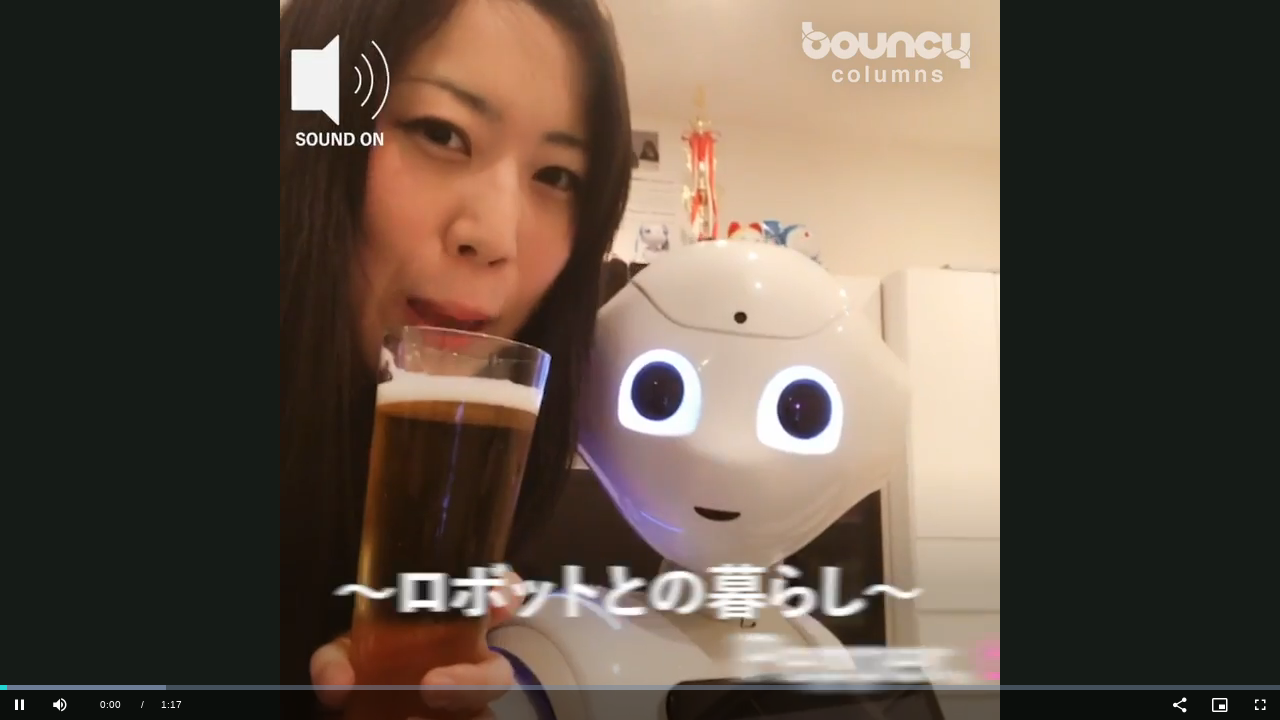

--- FILE ---
content_type: text/html
request_url: https://players.brightcove.net/5294107714001/BJE6PpBPe_default/index.html?videoId=6012907008001
body_size: 209528
content:
<!DOCTYPE html>
<html lang="" class="bc-iframe">
<head>
    <meta charset="utf-8">
    <title></title>
    <meta name="viewport" content="user-scalable=0, width=device-width, maximum-scale=1">
    <meta http-equiv="X-UA-Compatible" content="IE=edge">

        <style id="bc-style-vjs">
          @charset "UTF-8";.video-js .vjs-big-play-button .vjs-icon-placeholder:before,.video-js .vjs-modal-dialog,.vjs-button>.vjs-icon-placeholder:before,.vjs-modal-dialog .vjs-modal-dialog-content{position:absolute;top:0;left:0;width:100%;height:100%}.video-js .vjs-big-play-button .vjs-icon-placeholder:before,.vjs-button>.vjs-icon-placeholder:before{text-align:center}@font-face{font-family:VideoJS;src:url([data-uri]) format("woff");font-weight:400;font-style:normal}.video-js .vjs-big-play-button .vjs-icon-placeholder:before,.video-js .vjs-play-control .vjs-icon-placeholder,.vjs-icon-play{font-family:VideoJS;font-weight:400;font-style:normal}.video-js .vjs-big-play-button .vjs-icon-placeholder:before,.video-js .vjs-play-control .vjs-icon-placeholder:before,.vjs-icon-play:before{content:"\f101"}.vjs-icon-play-circle{font-family:VideoJS;font-weight:400;font-style:normal}.vjs-icon-play-circle:before{content:"\f102"}.video-js .vjs-play-control.vjs-playing .vjs-icon-placeholder,.vjs-icon-pause{font-family:VideoJS;font-weight:400;font-style:normal}.video-js .vjs-play-control.vjs-playing .vjs-icon-placeholder:before,.vjs-icon-pause:before{content:"\f103"}.video-js .vjs-mute-control.vjs-vol-0 .vjs-icon-placeholder,.vjs-icon-volume-mute{font-family:VideoJS;font-weight:400;font-style:normal}.video-js .vjs-mute-control.vjs-vol-0 .vjs-icon-placeholder:before,.vjs-icon-volume-mute:before{content:"\f104"}.video-js .vjs-mute-control.vjs-vol-1 .vjs-icon-placeholder,.vjs-icon-volume-low{font-family:VideoJS;font-weight:400;font-style:normal}.video-js .vjs-mute-control.vjs-vol-1 .vjs-icon-placeholder:before,.vjs-icon-volume-low:before{content:"\f105"}.video-js .vjs-mute-control.vjs-vol-2 .vjs-icon-placeholder,.vjs-icon-volume-mid{font-family:VideoJS;font-weight:400;font-style:normal}.video-js .vjs-mute-control.vjs-vol-2 .vjs-icon-placeholder:before,.vjs-icon-volume-mid:before{content:"\f106"}.video-js .vjs-mute-control .vjs-icon-placeholder,.vjs-icon-volume-high{font-family:VideoJS;font-weight:400;font-style:normal}.video-js .vjs-mute-control .vjs-icon-placeholder:before,.vjs-icon-volume-high:before{content:"\f107"}.video-js .vjs-fullscreen-control .vjs-icon-placeholder,.vjs-icon-fullscreen-enter{font-family:VideoJS;font-weight:400;font-style:normal}.video-js .vjs-fullscreen-control .vjs-icon-placeholder:before,.vjs-icon-fullscreen-enter:before{content:"\f108"}.video-js.vjs-fullscreen .vjs-fullscreen-control .vjs-icon-placeholder,.vjs-icon-fullscreen-exit{font-family:VideoJS;font-weight:400;font-style:normal}.video-js.vjs-fullscreen .vjs-fullscreen-control .vjs-icon-placeholder:before,.vjs-icon-fullscreen-exit:before{content:"\f109"}.vjs-icon-square{font-family:VideoJS;font-weight:400;font-style:normal}.vjs-icon-square:before{content:"\f10a"}.vjs-icon-spinner{font-family:VideoJS;font-weight:400;font-style:normal}.vjs-icon-spinner:before{content:"\f10b"}.video-js .vjs-subs-caps-button .vjs-icon-placeholder,.video-js .vjs-subtitles-button .vjs-icon-placeholder,.video-js.video-js:lang(en-AU) .vjs-subs-caps-button .vjs-icon-placeholder,.video-js.video-js:lang(en-GB) .vjs-subs-caps-button .vjs-icon-placeholder,.video-js.video-js:lang(en-IE) .vjs-subs-caps-button .vjs-icon-placeholder,.video-js.video-js:lang(en-NZ) .vjs-subs-caps-button .vjs-icon-placeholder,.vjs-icon-subtitles{font-family:VideoJS;font-weight:400;font-style:normal}.video-js .vjs-subs-caps-button .vjs-icon-placeholder:before,.video-js .vjs-subtitles-button .vjs-icon-placeholder:before,.video-js.video-js:lang(en-AU) .vjs-subs-caps-button .vjs-icon-placeholder:before,.video-js.video-js:lang(en-GB) .vjs-subs-caps-button .vjs-icon-placeholder:before,.video-js.video-js:lang(en-IE) .vjs-subs-caps-button .vjs-icon-placeholder:before,.video-js.video-js:lang(en-NZ) .vjs-subs-caps-button .vjs-icon-placeholder:before,.vjs-icon-subtitles:before{content:"\f10c"}.video-js .vjs-captions-button .vjs-icon-placeholder,.video-js:lang(en) .vjs-subs-caps-button .vjs-icon-placeholder,.video-js:lang(fr-CA) .vjs-subs-caps-button .vjs-icon-placeholder,.vjs-icon-captions{font-family:VideoJS;font-weight:400;font-style:normal}.video-js .vjs-captions-button .vjs-icon-placeholder:before,.video-js:lang(en) .vjs-subs-caps-button .vjs-icon-placeholder:before,.video-js:lang(fr-CA) .vjs-subs-caps-button .vjs-icon-placeholder:before,.vjs-icon-captions:before{content:"\f10d"}.video-js .vjs-chapters-button .vjs-icon-placeholder,.vjs-icon-chapters{font-family:VideoJS;font-weight:400;font-style:normal}.video-js .vjs-chapters-button .vjs-icon-placeholder:before,.vjs-icon-chapters:before{content:"\f10e"}.vjs-icon-share{font-family:VideoJS;font-weight:400;font-style:normal}.vjs-icon-share:before{content:"\f10f"}.vjs-icon-cog{font-family:VideoJS;font-weight:400;font-style:normal}.vjs-icon-cog:before{content:"\f110"}.video-js .vjs-play-progress,.video-js .vjs-volume-level,.vjs-icon-circle,.vjs-seek-to-live-control .vjs-icon-placeholder{font-family:VideoJS;font-weight:400;font-style:normal}.video-js .vjs-play-progress:before,.video-js .vjs-volume-level:before,.vjs-icon-circle:before,.vjs-seek-to-live-control .vjs-icon-placeholder:before{content:"\f111"}.vjs-icon-circle-outline{font-family:VideoJS;font-weight:400;font-style:normal}.vjs-icon-circle-outline:before{content:"\f112"}.vjs-icon-circle-inner-circle{font-family:VideoJS;font-weight:400;font-style:normal}.vjs-icon-circle-inner-circle:before{content:"\f113"}.vjs-icon-hd{font-family:VideoJS;font-weight:400;font-style:normal}.vjs-icon-hd:before{content:"\f114"}.video-js .vjs-control.vjs-close-button .vjs-icon-placeholder,.vjs-icon-cancel{font-family:VideoJS;font-weight:400;font-style:normal}.video-js .vjs-control.vjs-close-button .vjs-icon-placeholder:before,.vjs-icon-cancel:before{content:"\f115"}.video-js .vjs-play-control.vjs-ended .vjs-icon-placeholder,.vjs-icon-replay{font-family:VideoJS;font-weight:400;font-style:normal}.video-js .vjs-play-control.vjs-ended .vjs-icon-placeholder:before,.vjs-icon-replay:before{content:"\f116"}.vjs-icon-facebook{font-family:VideoJS;font-weight:400;font-style:normal}.vjs-icon-facebook:before{content:"\f117"}.vjs-icon-gplus{font-family:VideoJS;font-weight:400;font-style:normal}.vjs-icon-gplus:before{content:"\f118"}.vjs-icon-linkedin{font-family:VideoJS;font-weight:400;font-style:normal}.vjs-icon-linkedin:before{content:"\f119"}.vjs-icon-twitter{font-family:VideoJS;font-weight:400;font-style:normal}.vjs-icon-twitter:before{content:"\f11a"}.vjs-icon-tumblr{font-family:VideoJS;font-weight:400;font-style:normal}.vjs-icon-tumblr:before{content:"\f11b"}.vjs-icon-pinterest{font-family:VideoJS;font-weight:400;font-style:normal}.vjs-icon-pinterest:before{content:"\f11c"}.video-js .vjs-descriptions-button .vjs-icon-placeholder,.vjs-icon-audio-description{font-family:VideoJS;font-weight:400;font-style:normal}.video-js .vjs-descriptions-button .vjs-icon-placeholder:before,.vjs-icon-audio-description:before{content:"\f11d"}.video-js .vjs-audio-button .vjs-icon-placeholder,.vjs-icon-audio{font-family:VideoJS;font-weight:400;font-style:normal}.video-js .vjs-audio-button .vjs-icon-placeholder:before,.vjs-icon-audio:before{content:"\f11e"}.vjs-icon-next-item{font-family:VideoJS;font-weight:400;font-style:normal}.vjs-icon-next-item:before{content:"\f11f"}.vjs-icon-previous-item{font-family:VideoJS;font-weight:400;font-style:normal}.vjs-icon-previous-item:before{content:"\f120"}.video-js .vjs-picture-in-picture-control .vjs-icon-placeholder,.vjs-icon-picture-in-picture-enter{font-family:VideoJS;font-weight:400;font-style:normal}.video-js .vjs-picture-in-picture-control .vjs-icon-placeholder:before,.vjs-icon-picture-in-picture-enter:before{content:"\f121"}.video-js.vjs-picture-in-picture .vjs-picture-in-picture-control .vjs-icon-placeholder,.vjs-icon-picture-in-picture-exit{font-family:VideoJS;font-weight:400;font-style:normal}.video-js.vjs-picture-in-picture .vjs-picture-in-picture-control .vjs-icon-placeholder:before,.vjs-icon-picture-in-picture-exit:before{content:"\f122"}.video-js{display:block;vertical-align:top;box-sizing:border-box;color:#fff;background-color:#000;position:relative;padding:0;font-size:10px;line-height:1;font-weight:400;font-style:normal;font-family:Arial,Helvetica,sans-serif;word-break:initial}.video-js:-moz-full-screen{position:absolute}.video-js:-webkit-full-screen{width:100%!important;height:100%!important}.video-js[tabindex="-1"]{outline:0}.video-js *,.video-js :after,.video-js :before{box-sizing:inherit}.video-js ul{font-family:inherit;font-size:inherit;line-height:inherit;list-style-position:outside;margin-left:0;margin-right:0;margin-top:0;margin-bottom:0}.video-js.vjs-16-9,.video-js.vjs-4-3,.video-js.vjs-fluid{width:100%;max-width:100%;height:0}.video-js.vjs-16-9{padding-top:56.25%}.video-js.vjs-4-3{padding-top:75%}.video-js.vjs-fill{width:100%;height:100%}.video-js .vjs-tech{position:absolute;top:0;left:0;width:100%;height:100%}body.vjs-full-window{padding:0;margin:0;height:100%}.vjs-full-window .video-js.vjs-fullscreen{position:fixed;overflow:hidden;z-index:1000;left:0;top:0;bottom:0;right:0}.video-js.vjs-fullscreen{width:100%!important;height:100%!important;padding-top:0!important}.video-js.vjs-fullscreen.vjs-user-inactive{cursor:none}.vjs-hidden{display:none!important}.vjs-disabled{opacity:.5;cursor:default}.video-js .vjs-offscreen{height:1px;left:-9999px;position:absolute;top:0;width:1px}.vjs-lock-showing{display:block!important;opacity:1;visibility:visible}.vjs-no-js{padding:20px;color:#fff;background-color:#000;font-size:18px;font-family:Arial,Helvetica,sans-serif;text-align:center;width:300px;height:150px;margin:0 auto}.vjs-no-js a,.vjs-no-js a:visited{color:#66a8cc}.video-js .vjs-big-play-button{font-size:3em;line-height:1.5em;height:1.63332em;width:3em;display:block;position:absolute;top:10px;left:10px;padding:0;cursor:pointer;opacity:1;border:.06666em solid #fff;background-color:#2b333f;background-color:rgba(43,51,63,.7);border-radius:.3em;transition:all .4s}.vjs-big-play-centered .vjs-big-play-button{top:50%;left:50%;margin-top:-.81666em;margin-left:-1.5em}.video-js .vjs-big-play-button:focus,.video-js:hover .vjs-big-play-button{border-color:#fff;background-color:#73859f;background-color:rgba(115,133,159,.5);transition:all 0s}.vjs-controls-disabled .vjs-big-play-button,.vjs-error .vjs-big-play-button,.vjs-has-started .vjs-big-play-button,.vjs-using-native-controls .vjs-big-play-button{display:none}.vjs-has-started.vjs-paused.vjs-show-big-play-button-on-pause .vjs-big-play-button{display:block}.video-js button{background:0 0;border:none;color:inherit;display:inline-block;font-size:inherit;line-height:inherit;text-transform:none;text-decoration:none;transition:none;-webkit-appearance:none;-moz-appearance:none;appearance:none}.vjs-control .vjs-button{width:100%;height:100%}.video-js .vjs-control.vjs-close-button{cursor:pointer;height:3em;position:absolute;right:0;top:.5em;z-index:2}.video-js .vjs-modal-dialog{background:rgba(0,0,0,.8);background:linear-gradient(180deg,rgba(0,0,0,.8),rgba(255,255,255,0));overflow:auto}.video-js .vjs-modal-dialog>*{box-sizing:border-box}.vjs-modal-dialog .vjs-modal-dialog-content{font-size:1.2em;line-height:1.5;padding:20px 24px;z-index:1}.vjs-menu-button{cursor:pointer}.vjs-menu-button.vjs-disabled{cursor:default}.vjs-workinghover .vjs-menu-button.vjs-disabled:hover .vjs-menu{display:none}.vjs-menu .vjs-menu-content{display:block;padding:0;margin:0;font-family:Arial,Helvetica,sans-serif;overflow:auto}.vjs-menu .vjs-menu-content>*{box-sizing:border-box}.vjs-scrubbing .vjs-control.vjs-menu-button:hover .vjs-menu{display:none}.vjs-menu li{list-style:none;margin:0;padding:.2em 0;line-height:1.4em;font-size:1.2em;text-align:center;text-transform:lowercase}.js-focus-visible .vjs-menu li.vjs-menu-item:hover,.vjs-menu li.vjs-menu-item:focus,.vjs-menu li.vjs-menu-item:hover{background-color:#73859f;background-color:rgba(115,133,159,.5)}.js-focus-visible .vjs-menu li.vjs-selected:hover,.vjs-menu li.vjs-selected,.vjs-menu li.vjs-selected:focus,.vjs-menu li.vjs-selected:hover{background-color:#fff;color:#2b333f}.vjs-menu li.vjs-menu-title{text-align:center;text-transform:uppercase;font-size:1em;line-height:2em;padding:0;margin:0 0 .3em 0;font-weight:700;cursor:default}.vjs-menu-button-popup .vjs-menu{display:none;position:absolute;bottom:0;width:10em;left:-3em;height:0;margin-bottom:1.5em;border-top-color:rgba(43,51,63,.7)}.vjs-menu-button-popup .vjs-menu .vjs-menu-content{background-color:#2b333f;background-color:rgba(43,51,63,.7);position:absolute;width:100%;bottom:1.5em;max-height:15em}.vjs-layout-tiny .vjs-menu-button-popup .vjs-menu .vjs-menu-content,.vjs-layout-x-small .vjs-menu-button-popup .vjs-menu .vjs-menu-content{max-height:5em}.vjs-layout-small .vjs-menu-button-popup .vjs-menu .vjs-menu-content{max-height:10em}.vjs-layout-medium .vjs-menu-button-popup .vjs-menu .vjs-menu-content{max-height:14em}.vjs-layout-huge .vjs-menu-button-popup .vjs-menu .vjs-menu-content,.vjs-layout-large .vjs-menu-button-popup .vjs-menu .vjs-menu-content,.vjs-layout-x-large .vjs-menu-button-popup .vjs-menu .vjs-menu-content{max-height:25em}.vjs-menu-button-popup .vjs-menu.vjs-lock-showing,.vjs-workinghover .vjs-menu-button-popup.vjs-hover .vjs-menu{display:block}.video-js .vjs-menu-button-inline{transition:all .4s;overflow:hidden}.video-js .vjs-menu-button-inline:before{width:2.222222222em}.video-js .vjs-menu-button-inline.vjs-slider-active,.video-js .vjs-menu-button-inline:focus,.video-js .vjs-menu-button-inline:hover,.video-js.vjs-no-flex .vjs-menu-button-inline{width:12em}.vjs-menu-button-inline .vjs-menu{opacity:0;height:100%;width:auto;position:absolute;left:4em;top:0;padding:0;margin:0;transition:all .4s}.vjs-menu-button-inline.vjs-slider-active .vjs-menu,.vjs-menu-button-inline:focus .vjs-menu,.vjs-menu-button-inline:hover .vjs-menu{display:block;opacity:1}.vjs-no-flex .vjs-menu-button-inline .vjs-menu{display:block;opacity:1;position:relative;width:auto}.vjs-no-flex .vjs-menu-button-inline.vjs-slider-active .vjs-menu,.vjs-no-flex .vjs-menu-button-inline:focus .vjs-menu,.vjs-no-flex .vjs-menu-button-inline:hover .vjs-menu{width:auto}.vjs-menu-button-inline .vjs-menu-content{width:auto;height:100%;margin:0;overflow:hidden}.video-js .vjs-control-bar{display:none;width:100%;position:absolute;bottom:0;left:0;right:0;height:3em;background-color:#2b333f;background-color:rgba(43,51,63,.7)}.vjs-has-started .vjs-control-bar{display:flex;visibility:visible;opacity:1;transition:visibility .1s,opacity .1s}.vjs-has-started.vjs-user-inactive.vjs-playing .vjs-control-bar{visibility:visible;opacity:0;transition:visibility 1s,opacity 1s}.vjs-controls-disabled .vjs-control-bar,.vjs-error .vjs-control-bar,.vjs-using-native-controls .vjs-control-bar{display:none!important}.vjs-audio.vjs-has-started.vjs-user-inactive.vjs-playing .vjs-control-bar{opacity:1;visibility:visible}.vjs-has-started.vjs-no-flex .vjs-control-bar{display:table}.video-js .vjs-control{position:relative;text-align:center;margin:0;padding:0;height:100%;width:4em;flex:none}.vjs-button>.vjs-icon-placeholder:before{font-size:1.8em;line-height:1.67}.video-js .vjs-control:focus,.video-js .vjs-control:focus:before,.video-js .vjs-control:hover:before{text-shadow:0 0 1em #fff}.video-js .vjs-control-text{border:0;clip:rect(0 0 0 0);height:1px;overflow:hidden;padding:0;position:absolute;width:1px}.vjs-no-flex .vjs-control{display:table-cell;vertical-align:middle}.video-js .vjs-custom-control-spacer{display:none}.video-js .vjs-progress-control{cursor:pointer;flex:auto;display:flex;align-items:center;min-width:4em;touch-action:none}.video-js .vjs-progress-control.disabled{cursor:default}.vjs-live .vjs-progress-control{display:none}.vjs-liveui .vjs-progress-control{display:flex;align-items:center}.vjs-no-flex .vjs-progress-control{width:auto}.video-js .vjs-progress-holder{flex:auto;transition:all .2s;height:.3em}.video-js .vjs-progress-control .vjs-progress-holder{margin:0 10px}.video-js .vjs-progress-control:hover .vjs-progress-holder{font-size:1.6666666667em}.video-js .vjs-progress-control:hover .vjs-progress-holder.disabled{font-size:1em}.video-js .vjs-progress-holder .vjs-load-progress,.video-js .vjs-progress-holder .vjs-load-progress div,.video-js .vjs-progress-holder .vjs-play-progress{position:absolute;display:block;height:100%;margin:0;padding:0;width:0}.video-js .vjs-play-progress{background-color:#fff}.video-js .vjs-play-progress:before{font-size:.9em;position:absolute;right:-.5em;top:-.3333333333em;z-index:1}.video-js .vjs-load-progress{background:rgba(115,133,159,.5)}.video-js .vjs-load-progress div{background:rgba(115,133,159,.75)}.video-js .vjs-time-tooltip{background-color:#fff;background-color:rgba(255,255,255,.8);border-radius:.3em;color:#000;float:right;font-family:Arial,Helvetica,sans-serif;font-size:1em;padding:6px 8px 8px 8px;pointer-events:none;position:absolute;top:-3.4em;visibility:hidden;z-index:1}.video-js .vjs-progress-holder:focus .vjs-time-tooltip{display:none}.video-js .vjs-progress-control:hover .vjs-progress-holder:focus .vjs-time-tooltip,.video-js .vjs-progress-control:hover .vjs-time-tooltip{display:block;font-size:.6em;visibility:visible}.video-js .vjs-progress-control.disabled:hover .vjs-time-tooltip{font-size:1em}.video-js .vjs-progress-control .vjs-mouse-display{display:none;position:absolute;width:1px;height:100%;background-color:#000;z-index:1}.vjs-no-flex .vjs-progress-control .vjs-mouse-display{z-index:0}.video-js .vjs-progress-control:hover .vjs-mouse-display{display:block}.video-js.vjs-user-inactive .vjs-progress-control .vjs-mouse-display{visibility:hidden;opacity:0;transition:visibility 1s,opacity 1s}.video-js.vjs-user-inactive.vjs-no-flex .vjs-progress-control .vjs-mouse-display{display:none}.vjs-mouse-display .vjs-time-tooltip{color:#fff;background-color:#000;background-color:rgba(0,0,0,.8)}.video-js .vjs-slider{position:relative;cursor:pointer;padding:0;margin:0 .45em 0 .45em;-webkit-touch-callout:none;-webkit-user-select:none;-moz-user-select:none;-ms-user-select:none;user-select:none;background-color:#73859f;background-color:rgba(115,133,159,.5)}.video-js .vjs-slider.disabled{cursor:default}.video-js .vjs-slider:focus{text-shadow:0 0 1em #fff;box-shadow:0 0 1em #fff}.video-js .vjs-mute-control{cursor:pointer;flex:none}.video-js .vjs-volume-control{cursor:pointer;margin-right:1em;display:flex}.video-js .vjs-volume-control.vjs-volume-horizontal{width:5em}.video-js .vjs-volume-panel .vjs-volume-control{visibility:visible;opacity:0;width:1px;height:1px;margin-left:-1px}.video-js .vjs-volume-panel{transition:width 1s}.video-js .vjs-volume-panel .vjs-volume-control.vjs-slider-active,.video-js .vjs-volume-panel .vjs-volume-control:active,.video-js .vjs-volume-panel.vjs-hover .vjs-mute-control~.vjs-volume-control,.video-js .vjs-volume-panel.vjs-hover .vjs-volume-control,.video-js .vjs-volume-panel:active .vjs-volume-control,.video-js .vjs-volume-panel:focus .vjs-volume-control{visibility:visible;opacity:1;position:relative;transition:visibility .1s,opacity .1s,height .1s,width .1s,left 0s,top 0s}.video-js .vjs-volume-panel .vjs-volume-control.vjs-slider-active.vjs-volume-horizontal,.video-js .vjs-volume-panel .vjs-volume-control:active.vjs-volume-horizontal,.video-js .vjs-volume-panel.vjs-hover .vjs-mute-control~.vjs-volume-control.vjs-volume-horizontal,.video-js .vjs-volume-panel.vjs-hover .vjs-volume-control.vjs-volume-horizontal,.video-js .vjs-volume-panel:active .vjs-volume-control.vjs-volume-horizontal,.video-js .vjs-volume-panel:focus .vjs-volume-control.vjs-volume-horizontal{width:5em;height:3em;margin-right:0}.video-js .vjs-volume-panel .vjs-volume-control.vjs-slider-active.vjs-volume-vertical,.video-js .vjs-volume-panel .vjs-volume-control:active.vjs-volume-vertical,.video-js .vjs-volume-panel.vjs-hover .vjs-mute-control~.vjs-volume-control.vjs-volume-vertical,.video-js .vjs-volume-panel.vjs-hover .vjs-volume-control.vjs-volume-vertical,.video-js .vjs-volume-panel:active .vjs-volume-control.vjs-volume-vertical,.video-js .vjs-volume-panel:focus .vjs-volume-control.vjs-volume-vertical{left:-3.5em;transition:left 0s}.video-js .vjs-volume-panel.vjs-volume-panel-horizontal.vjs-hover,.video-js .vjs-volume-panel.vjs-volume-panel-horizontal.vjs-slider-active,.video-js .vjs-volume-panel.vjs-volume-panel-horizontal:active{width:10em;transition:width .1s}.video-js .vjs-volume-panel.vjs-volume-panel-horizontal.vjs-mute-toggle-only{width:4em}.video-js .vjs-volume-panel .vjs-volume-control.vjs-volume-vertical{height:8em;width:3em;left:-3000em;transition:visibility 1s,opacity 1s,height 1s 1s,width 1s 1s,left 1s 1s,top 1s 1s}.video-js .vjs-volume-panel .vjs-volume-control.vjs-volume-horizontal{transition:visibility 1s,opacity 1s,height 1s 1s,width 1s,left 1s 1s,top 1s 1s}.video-js.vjs-no-flex .vjs-volume-panel .vjs-volume-control.vjs-volume-horizontal{width:5em;height:3em;visibility:visible;opacity:1;position:relative;transition:none}.video-js.vjs-no-flex .vjs-volume-control.vjs-volume-vertical,.video-js.vjs-no-flex .vjs-volume-panel .vjs-volume-control.vjs-volume-vertical{position:absolute;bottom:3em;left:.5em}.video-js .vjs-volume-panel{display:flex}.video-js .vjs-volume-bar{margin:1.35em .45em}.vjs-volume-bar.vjs-slider-horizontal{width:5em;height:.3em}.vjs-volume-bar.vjs-slider-vertical{width:.3em;height:5em;margin:1.35em auto}.video-js .vjs-volume-level{position:absolute;bottom:0;left:0;background-color:#fff}.video-js .vjs-volume-level:before{position:absolute;font-size:.9em}.vjs-slider-vertical .vjs-volume-level{width:.3em}.vjs-slider-vertical .vjs-volume-level:before{top:-.5em;left:-.3em}.vjs-slider-horizontal .vjs-volume-level{height:.3em}.vjs-slider-horizontal .vjs-volume-level:before{top:-.3em;right:-.5em}.video-js .vjs-volume-panel.vjs-volume-panel-vertical{width:4em}.vjs-volume-bar.vjs-slider-vertical .vjs-volume-level{height:100%}.vjs-volume-bar.vjs-slider-horizontal .vjs-volume-level{width:100%}.video-js .vjs-volume-vertical{width:3em;height:8em;bottom:8em;background-color:#2b333f;background-color:rgba(43,51,63,.7)}.video-js .vjs-volume-horizontal .vjs-menu{left:-2em}.vjs-poster{display:inline-block;vertical-align:middle;background-repeat:no-repeat;background-position:50% 50%;background-size:contain;background-color:#000;cursor:pointer;margin:0;padding:0;position:absolute;top:0;right:0;bottom:0;left:0;height:100%}.vjs-has-started .vjs-poster{display:none}.vjs-audio.vjs-has-started .vjs-poster{display:block}.vjs-using-native-controls .vjs-poster{display:none}.video-js .vjs-live-control{display:flex;align-items:flex-start;flex:auto;font-size:1em;line-height:3em}.vjs-no-flex .vjs-live-control{display:table-cell;width:auto;text-align:left}.video-js.vjs-liveui .vjs-live-control,.video-js:not(.vjs-live) .vjs-live-control{display:none}.video-js .vjs-seek-to-live-control{cursor:pointer;flex:none;display:inline-flex;height:100%;padding-left:.5em;padding-right:.5em;font-size:1em;line-height:3em;width:auto;min-width:4em}.vjs-no-flex .vjs-seek-to-live-control{display:table-cell;width:auto;text-align:left}.video-js.vjs-live:not(.vjs-liveui) .vjs-seek-to-live-control,.video-js:not(.vjs-live) .vjs-seek-to-live-control{display:none}.vjs-seek-to-live-control.vjs-control.vjs-at-live-edge{cursor:auto}.vjs-seek-to-live-control .vjs-icon-placeholder{margin-right:.5em;color:#888}.vjs-seek-to-live-control.vjs-control.vjs-at-live-edge .vjs-icon-placeholder{color:red}.video-js .vjs-time-control{flex:none;font-size:1em;line-height:3em;min-width:2em;width:auto;padding-left:1em;padding-right:1em}.vjs-live .vjs-time-control{display:none}.video-js .vjs-current-time,.vjs-no-flex .vjs-current-time{display:none}.video-js .vjs-duration,.vjs-no-flex .vjs-duration{display:none}.vjs-time-divider{display:none;line-height:3em}.vjs-live .vjs-time-divider{display:none}.video-js .vjs-play-control{cursor:pointer}.video-js .vjs-play-control .vjs-icon-placeholder{flex:none}.vjs-text-track-display{position:absolute;bottom:3em;left:0;right:0;top:0;pointer-events:none}.video-js.vjs-user-inactive.vjs-playing .vjs-text-track-display{bottom:1em}.video-js .vjs-text-track{font-size:1.4em;text-align:center;margin-bottom:.1em}.vjs-subtitles{color:#fff}.vjs-captions{color:#fc6}.vjs-tt-cue{display:block}video::-webkit-media-text-track-display{transform:translateY(-3em)}.video-js.vjs-user-inactive.vjs-playing video::-webkit-media-text-track-display{transform:translateY(-1.5em)}.video-js .vjs-picture-in-picture-control{cursor:pointer;flex:none}.video-js .vjs-fullscreen-control{cursor:pointer;flex:none}.vjs-playback-rate .vjs-playback-rate-value,.vjs-playback-rate>.vjs-menu-button{position:absolute;top:0;left:0;width:100%;height:100%}.vjs-playback-rate .vjs-playback-rate-value{pointer-events:none;font-size:1.5em;line-height:2;text-align:center}.vjs-playback-rate .vjs-menu{width:4em;left:0}.vjs-error .vjs-error-display .vjs-modal-dialog-content{font-size:1.4em;text-align:center}.vjs-error .vjs-error-display:before{color:#fff;content:"X";font-family:Arial,Helvetica,sans-serif;font-size:4em;left:0;line-height:1;margin-top:-.5em;position:absolute;text-shadow:.05em .05em .1em #000;text-align:center;top:50%;vertical-align:middle;width:100%}.vjs-loading-spinner{display:none;position:absolute;top:50%;left:50%;margin:-25px 0 0 -25px;opacity:.85;text-align:left;border:6px solid rgba(43,51,63,.7);box-sizing:border-box;background-clip:padding-box;width:50px;height:50px;border-radius:25px;visibility:hidden}.vjs-seeking .vjs-loading-spinner,.vjs-waiting .vjs-loading-spinner{display:block;-webkit-animation:vjs-spinner-show 0s linear .3s forwards;animation:vjs-spinner-show 0s linear .3s forwards}.vjs-loading-spinner:after,.vjs-loading-spinner:before{content:"";position:absolute;margin:-6px;box-sizing:inherit;width:inherit;height:inherit;border-radius:inherit;opacity:1;border:inherit;border-color:transparent;border-top-color:#fff}.vjs-seeking .vjs-loading-spinner:after,.vjs-seeking .vjs-loading-spinner:before,.vjs-waiting .vjs-loading-spinner:after,.vjs-waiting .vjs-loading-spinner:before{-webkit-animation:vjs-spinner-spin 1.1s cubic-bezier(.6,.2,0,.8) infinite,vjs-spinner-fade 1.1s linear infinite;animation:vjs-spinner-spin 1.1s cubic-bezier(.6,.2,0,.8) infinite,vjs-spinner-fade 1.1s linear infinite}.vjs-seeking .vjs-loading-spinner:before,.vjs-waiting .vjs-loading-spinner:before{border-top-color:#fff}.vjs-seeking .vjs-loading-spinner:after,.vjs-waiting .vjs-loading-spinner:after{border-top-color:#fff;-webkit-animation-delay:.44s;animation-delay:.44s}@keyframes vjs-spinner-show{to{visibility:visible}}@-webkit-keyframes vjs-spinner-show{to{visibility:visible}}@keyframes vjs-spinner-spin{100%{transform:rotate(360deg)}}@-webkit-keyframes vjs-spinner-spin{100%{-webkit-transform:rotate(360deg)}}@keyframes vjs-spinner-fade{0%{border-top-color:#73859f}20%{border-top-color:#73859f}35%{border-top-color:#fff}60%{border-top-color:#73859f}100%{border-top-color:#73859f}}@-webkit-keyframes vjs-spinner-fade{0%{border-top-color:#73859f}20%{border-top-color:#73859f}35%{border-top-color:#fff}60%{border-top-color:#73859f}100%{border-top-color:#73859f}}.vjs-chapters-button .vjs-menu ul{width:24em}.video-js .vjs-subs-caps-button+.vjs-menu .vjs-captions-menu-item .vjs-menu-item-text .vjs-icon-placeholder{vertical-align:middle;display:inline-block;margin-bottom:-.1em}.video-js .vjs-subs-caps-button+.vjs-menu .vjs-captions-menu-item .vjs-menu-item-text .vjs-icon-placeholder:before{font-family:VideoJS;content:"";font-size:1.5em;line-height:inherit}.video-js .vjs-audio-button+.vjs-menu .vjs-main-desc-menu-item .vjs-menu-item-text .vjs-icon-placeholder{vertical-align:middle;display:inline-block;margin-bottom:-.1em}.video-js .vjs-audio-button+.vjs-menu .vjs-main-desc-menu-item .vjs-menu-item-text .vjs-icon-placeholder:before{font-family:VideoJS;content:" ";font-size:1.5em;line-height:inherit}.video-js:not(.vjs-fullscreen).vjs-layout-small .vjs-audio-button,.video-js:not(.vjs-fullscreen).vjs-layout-small .vjs-captions-button,.video-js:not(.vjs-fullscreen).vjs-layout-small .vjs-chapters-button,.video-js:not(.vjs-fullscreen).vjs-layout-small .vjs-current-time,.video-js:not(.vjs-fullscreen).vjs-layout-small .vjs-descriptions-button,.video-js:not(.vjs-fullscreen).vjs-layout-small .vjs-duration,.video-js:not(.vjs-fullscreen).vjs-layout-small .vjs-playback-rate,.video-js:not(.vjs-fullscreen).vjs-layout-small .vjs-remaining-time,.video-js:not(.vjs-fullscreen).vjs-layout-small .vjs-subtitles-button,.video-js:not(.vjs-fullscreen).vjs-layout-small .vjs-time-divider,.video-js:not(.vjs-fullscreen).vjs-layout-small .vjs-volume-control,.video-js:not(.vjs-fullscreen).vjs-layout-tiny .vjs-audio-button,.video-js:not(.vjs-fullscreen).vjs-layout-tiny .vjs-captions-button,.video-js:not(.vjs-fullscreen).vjs-layout-tiny .vjs-chapters-button,.video-js:not(.vjs-fullscreen).vjs-layout-tiny .vjs-current-time,.video-js:not(.vjs-fullscreen).vjs-layout-tiny .vjs-descriptions-button,.video-js:not(.vjs-fullscreen).vjs-layout-tiny .vjs-duration,.video-js:not(.vjs-fullscreen).vjs-layout-tiny .vjs-playback-rate,.video-js:not(.vjs-fullscreen).vjs-layout-tiny .vjs-remaining-time,.video-js:not(.vjs-fullscreen).vjs-layout-tiny .vjs-subtitles-button,.video-js:not(.vjs-fullscreen).vjs-layout-tiny .vjs-time-divider,.video-js:not(.vjs-fullscreen).vjs-layout-tiny .vjs-volume-control,.video-js:not(.vjs-fullscreen).vjs-layout-x-small .vjs-audio-button,.video-js:not(.vjs-fullscreen).vjs-layout-x-small .vjs-captions-button,.video-js:not(.vjs-fullscreen).vjs-layout-x-small .vjs-chapters-button,.video-js:not(.vjs-fullscreen).vjs-layout-x-small .vjs-current-time,.video-js:not(.vjs-fullscreen).vjs-layout-x-small .vjs-descriptions-button,.video-js:not(.vjs-fullscreen).vjs-layout-x-small .vjs-duration,.video-js:not(.vjs-fullscreen).vjs-layout-x-small .vjs-playback-rate,.video-js:not(.vjs-fullscreen).vjs-layout-x-small .vjs-remaining-time,.video-js:not(.vjs-fullscreen).vjs-layout-x-small .vjs-subtitles-button,.video-js:not(.vjs-fullscreen).vjs-layout-x-small .vjs-time-divider,.video-js:not(.vjs-fullscreen).vjs-layout-x-small .vjs-volume-control{display:none}.video-js:not(.vjs-fullscreen).vjs-layout-small .vjs-volume-panel.vjs-volume-panel-horizontal.vjs-slider-active,.video-js:not(.vjs-fullscreen).vjs-layout-small .vjs-volume-panel.vjs-volume-panel-horizontal:active,.video-js:not(.vjs-fullscreen).vjs-layout-small .vjs-volume-panel.vjs-volume-panel-horizontal:hover,.video-js:not(.vjs-fullscreen).vjs-layout-tiny .vjs-volume-panel.vjs-volume-panel-horizontal.vjs-slider-active,.video-js:not(.vjs-fullscreen).vjs-layout-tiny .vjs-volume-panel.vjs-volume-panel-horizontal:active,.video-js:not(.vjs-fullscreen).vjs-layout-tiny .vjs-volume-panel.vjs-volume-panel-horizontal:hover,.video-js:not(.vjs-fullscreen).vjs-layout-x-small .vjs-volume-panel.vjs-volume-panel-horizontal.vjs-slider-active,.video-js:not(.vjs-fullscreen).vjs-layout-x-small .vjs-volume-panel.vjs-volume-panel-horizontal:active,.video-js:not(.vjs-fullscreen).vjs-layout-x-small .vjs-volume-panel.vjs-volume-panel-horizontal:hover{width:auto;width:initial}.video-js:not(.vjs-fullscreen).vjs-layout-tiny .vjs-subs-caps-button,.video-js:not(.vjs-fullscreen).vjs-layout-x-small:not(.vjs-live) .vjs-subs-caps-button,.video-js:not(.vjs-fullscreen).vjs-layout-x-small:not(.vjs-liveui) .vjs-subs-caps-button{display:none}.video-js:not(.vjs-fullscreen).vjs-layout-tiny .vjs-custom-control-spacer,.video-js:not(.vjs-fullscreen).vjs-layout-x-small.vjs-liveui .vjs-custom-control-spacer{flex:auto;display:block}.video-js:not(.vjs-fullscreen).vjs-layout-tiny.vjs-no-flex .vjs-custom-control-spacer,.video-js:not(.vjs-fullscreen).vjs-layout-x-small.vjs-liveui.vjs-no-flex .vjs-custom-control-spacer{width:auto}.video-js:not(.vjs-fullscreen).vjs-layout-tiny .vjs-progress-control,.video-js:not(.vjs-fullscreen).vjs-layout-x-small.vjs-liveui .vjs-progress-control{display:none}.vjs-modal-dialog.vjs-text-track-settings{background-color:#2b333f;background-color:rgba(43,51,63,.75);color:#fff;height:70%}.vjs-text-track-settings .vjs-modal-dialog-content{display:table}.vjs-text-track-settings .vjs-track-settings-colors,.vjs-text-track-settings .vjs-track-settings-controls,.vjs-text-track-settings .vjs-track-settings-font{display:table-cell}.vjs-text-track-settings .vjs-track-settings-controls{text-align:right;vertical-align:bottom}@supports (display:grid){.vjs-text-track-settings .vjs-modal-dialog-content{display:grid;grid-template-columns:1fr 1fr;grid-template-rows:1fr;padding:20px 24px 0 24px}.vjs-track-settings-controls .vjs-default-button{margin-bottom:20px}.vjs-text-track-settings .vjs-track-settings-controls{grid-column:1/-1}.vjs-layout-small .vjs-text-track-settings .vjs-modal-dialog-content,.vjs-layout-tiny .vjs-text-track-settings .vjs-modal-dialog-content,.vjs-layout-x-small .vjs-text-track-settings .vjs-modal-dialog-content{grid-template-columns:1fr}}.vjs-track-setting>select{margin-right:1em;margin-bottom:.5em}.vjs-text-track-settings fieldset{margin:5px;padding:3px;border:none}.vjs-text-track-settings fieldset span{display:inline-block}.vjs-text-track-settings fieldset span>select{max-width:7.3em}.vjs-text-track-settings legend{color:#fff;margin:0 0 5px 0}.vjs-text-track-settings .vjs-label{position:absolute;clip:rect(1px 1px 1px 1px);clip:rect(1px,1px,1px,1px);display:block;margin:0 0 5px 0;padding:0;border:0;height:1px;width:1px;overflow:hidden}.vjs-track-settings-controls button:active,.vjs-track-settings-controls button:focus{outline-style:solid;outline-width:medium;background-image:linear-gradient(0deg,#fff 88%,#73859f 100%)}.vjs-track-settings-controls button:hover{color:rgba(43,51,63,.75)}.vjs-track-settings-controls button{background-color:#fff;background-image:linear-gradient(-180deg,#fff 88%,#73859f 100%);color:#2b333f;cursor:pointer;border-radius:2px}.vjs-track-settings-controls .vjs-default-button{margin-right:1em}@media print{.video-js>:not(.vjs-tech):not(.vjs-poster){visibility:hidden}}.vjs-resize-manager{position:absolute;top:0;left:0;width:100%;height:100%;border:none;z-index:-1000}.js-focus-visible .video-js :focus:not(.focus-visible){outline:0;background:0 0}.video-js .vjs-menu :focus:not(:focus-visible),.video-js :focus:not(:focus-visible){outline:0;background:0 0}
        </style>
        <style class="bc-style-BJE6PpBPe-default">
          .bc-player-BJE6PpBPe_default *,.bc-player-BJE6PpBPe_default :after,.bc-player-BJE6PpBPe_default :before{box-sizing:inherit;font-size:inherit;color:inherit;line-height:inherit}.bc-player-BJE6PpBPe_default{width:300px;height:150px;font-size:14px;overflow:hidden}.bc-player-BJE6PpBPe_default.vjs-fluid,.bc-player-BJE6PpBPe_default.vjs-fluid.vjs-16-9{padding-top:56.25%}.bc-player-BJE6PpBPe_default.vjs-fluid.vjs-4-3{padding-top:75%}.bc-player-BJE6PpBPe_default.vjs-fill{width:100%;height:100%}.bc-iframe,.bc-iframe body,.bc-player-BJE6PpBPe_default,.bc-player-BJE6PpBPe_default .vjs-poster{background-color:#151B17}.bc-iframe,.bc-iframe .bc-player-BJE6PpBPe_default,.bc-iframe body{margin:0;width:100%;height:100%;overflow:hidden}.bc-player-BJE6PpBPe_default.vjs-fullscreen,.bc-player-BJE6PpBPe_default.vjs-fullscreen .vjs-tech{width:100%!important;height:100%!important}.bc-player-BJE6PpBPe_default .vjs-track-setting select{color:#000;background-color:#fff}.bc-player-BJE6PpBPe_default .vjs-audio-button .vjs-menu-item,.bc-player-BJE6PpBPe_default .vjs-chapters-button .vjs-menu-item,.bc-player-BJE6PpBPe_default .vjs-descriptions-button .vjs-menu-item,.bc-player-BJE6PpBPe_default .vjs-subs-caps-button .vjs-menu-item{text-transform:none}.bc-player-BJE6PpBPe_default.vjs-waiting-for-autoplay .vjs-big-play-button{opacity:0}.bc-player-BJE6PpBPe_default .vjs-progress-control .vjs-mouse-display{z-index:2}/*! @name @brightcove/player-core @version 0.14.1 @license UNLICENSED */.vjs-modal-dialog.vjs-player-info-modal{background:rgba(0,0,0,.9);font-size:10px}.vjs-modal-dialog.vjs-player-info-modal .vjs-modal-dialog-content{overflow:auto}.vjs-modal-dialog.vjs-player-info-modal .vjs-pi-section{float:left;width:49%}.vjs-modal-dialog.vjs-player-info-modal .vjs-pi-section:nth-child(2n+1){float:right}.vjs-modal-dialog.vjs-player-info-modal .vjs-pi-section.vjs-pi-section--source{float:none;clear:both;width:auto}.vjs-modal-dialog.vjs-player-info-modal .vjs-pi-section.vjs-pi-section--source td:first-child{min-width:150px}.vjs-modal-dialog.vjs-player-info-modal table{border-collapse:collapse;margin-bottom:1em;width:100%}.vjs-modal-dialog.vjs-player-info-modal th{font-weight:400;text-align:left}.vjs-modal-dialog.vjs-player-info-modal td{border-bottom:1px solid rgba(255,255,255,.2);opacity:.5}.vjs-modal-dialog.vjs-player-info-modal tr:last-child td{border-bottom:0}.vjs-modal-dialog.vjs-player-info-modal tr:hover td{opacity:1}.vjs-error-display{color:#fff;display:none;font-family:Helvetica,Arial,sans serif;font-size:16px;line-height:1.428}.vjs-error .vjs-error-display{display:block;position:absolute;top:0;left:0;right:0;bottom:0;background:rgba(0,0,0,.5)}.vjs-error .vjs-error-display .vjs-modal-dialog-content{font-size:14px}.vjs-errors-dialog{text-align:left;border:1px #999 solid;overflow:hidden;position:absolute;top:2%;bottom:2%;left:5%;right:5%;padding-left:1%;padding-right:1%;background:rgba(24,24,24,.8);-ms-filter:"progid:DXImageTransform.Microsoft.gradient(startColorstr=#CC000000, endColorstr=#CC000000)"}.vjs-errors-details{margin-top:15px}.vjs-errors-message{border:1px #999 solid;background-color:#2c2c2c;overflow:auto;margin-top:15px;padding:15px}.vjs-errors-ok-button-container{display:block;position:absolute;bottom:15px;left:15px;right:15px;text-align:center}.vjs-errors-ok-button{display:block;margin:0 auto;width:80px;height:36px;background-color:#000;border:1px #999 solid;border-radius:5px;color:#999;font-size:14px;cursor:pointer}.vjs-errors-ok-button:hover{border:1px #FFF solid;color:#CCC}.vjs-errors-content-container{overflow:auto;position:absolute;padding-bottom:15px;top:0;left:15px;right:15px;bottom:61px}.vjs-errors-headline{font-size:14px;font-weight:700;padding-right:3em}.vjs-errors-dialog .vjs-control.vjs-close-button{width:3em;height:3em;top:0}.vjs-errors-flashmessage{float:right;font-size:9px;font-style:italic}.vjs-xs.vjs-error-display{font-size:14px;background-color:#000}.vjs-xs.vjs-error-display .vjs-errors-details,.vjs-xs.vjs-error-display .vjs-errors-message{display:none}.vjs-xs .vjs-errors-content-container{top:0}.vjs-xs .vjs-errors-headline{font-size:16px;font-weight:700}.vjs-xs .vjs-errors-dialog{border:none;top:0;bottom:0;left:0;right:0}.vjs-xs.vjs-errors-flashmessage{display:none}@media (max-width:600px),(max-height:250px){.vjs-error-display{font-size:14px;background-color:#000}.vjs-error-display .vjs-errors-details,.vjs-error-display .vjs-errors-message{display:none}.vjs-error-display .vjs-errors-content-container{top:15px}.vjs-error-display .vjs-errors-headline{font-size:16px;font-weight:700}.vjs-error-display .vjs-errors-dialog{border:none;top:0;bottom:0;left:0;right:0}.vjs-errors-flashmessage{display:none}}.vjs-errors-ref-id{color:rgba(255,255,255,.5);font-size:.75em;margin:.5em 0 0}/*! @name videojs-contextmenu-ui @version 5.2.0 @license Apache-2.0 */.vjs-contextmenu-ui-menu{position:absolute}.vjs-contextmenu-ui-menu .vjs-menu-content{background-color:#2b333f;background-color:rgba(43,51,63,.7);border-radius:.3em;padding:.25em}.vjs-contextmenu-ui-menu .vjs-menu-item{border-radius:.3em;cursor:pointer;margin:0 0 1px;padding:.5em 1em;font-size:1em;line-height:1.2;text-transform:none}.vjs-contextmenu-ui-menu .vjs-menu-item:active,.vjs-contextmenu-ui-menu .vjs-menu-item:hover{background-color:rgba(0,0,0,.5);text-shadow:0 0 1em #fff}.bc-player-BJE6PpBPe_default .vjs-control-bar{background-color:rgba(0,0,0,.45);color:#fff}.bc-player-BJE6PpBPe_default .vjs-control{color:inherit}.bc-player-BJE6PpBPe_default .vjs-mouse-display:after,.bc-player-BJE6PpBPe_default .vjs-play-progress:after{border-radius:0}.bc-player-BJE6PpBPe_default .vjs-menu-button-inline:hover,.bc-player-BJE6PpBPe_default.vjs-no-flex .vjs-menu-button-inline{width:8.35em}.bc-player-BJE6PpBPe_default .vjs-control:focus:before,.bc-player-BJE6PpBPe_default .vjs-control:hover:before{text-shadow:0 0 1em #fff,0 0 1em #fff,0 0 1em #fff}.bc-player-BJE6PpBPe_default .vjs-spacer{display:-webkit-box;display:-moz-box;display:-ms-flexbox;display:-webkit-flex;display:flex;-webkit-box-flex:1 1 auto;-moz-box-flex:1 1 auto;-webkit-flex:1 1 auto;-ms-flex:1 1 auto;flex:1 1 auto}.bc-player-BJE6PpBPe_default .vjs-time-control{display:-webkit-box;display:-moz-box;display:-ms-flexbox;display:-webkit-flex;display:flex;-webkit-box-flex:0 1 auto;-moz-box-flex:0 1 auto;-webkit-flex:0 1 auto;-ms-flex:0 1 auto;flex:0 1 auto;width:auto}.bc-player-BJE6PpBPe_default .vjs-time-control.vjs-time-divider{width:14px}.bc-player-BJE6PpBPe_default .vjs-time-control.vjs-time-divider div{width:100%;text-align:center}.bc-player-BJE6PpBPe_default .vjs-time-control.vjs-current-time{margin-left:1em}.bc-player-BJE6PpBPe_default .vjs-time-control .vjs-current-time-display,.bc-player-BJE6PpBPe_default .vjs-time-control .vjs-duration-display{width:100%}.bc-player-BJE6PpBPe_default .vjs-time-control .vjs-current-time-display{text-align:right}.bc-player-BJE6PpBPe_default .vjs-time-control .vjs-duration-display{text-align:left}.bc-player-BJE6PpBPe_default .vjs-remaining-time{display:none}.bc-player-BJE6PpBPe_default.vjs-no-flex .vjs-time-control.vjs-remaining-time{display:none}.bc-player-BJE6PpBPe_default.vjs-no-flex .vjs-time-control{display:table-cell;width:4em}.bc-player-BJE6PpBPe_default .vjs-play-progress,.bc-player-BJE6PpBPe_default .vjs-volume-level{background-color:#d52484}.bc-player-BJE6PpBPe_default.vjs-ad-playing .vjs-play-progress,.bc-player-BJE6PpBPe_default.vjs-ad-playing .vjs-volume-level{background-color:#ffe400}.bc-player-BJE6PpBPe_default .vjs-play-progress:before,.bc-player-BJE6PpBPe_default .vjs-volume-level:before{display:none}.bc-player-BJE6PpBPe_default .vjs-volume-level:after{display:none}.bc-player-BJE6PpBPe_default .vjs-progress-control{position:absolute;left:0;right:0;width:100%;height:1.5em;top:-1.5em}.bc-player-BJE6PpBPe_default .vjs-progress-control .vjs-load-progress,.bc-player-BJE6PpBPe_default .vjs-progress-control .vjs-play-progress,.bc-player-BJE6PpBPe_default .vjs-progress-control .vjs-progress-holder{height:100%}.bc-player-BJE6PpBPe_default .vjs-progress-control .vjs-progress-holder{margin:0}.bc-player-BJE6PpBPe_default .vjs-progress-control:hover{height:1.5em;top:-1.5em}.bc-player-BJE6PpBPe_default .vjs-control-bar:not(.vjs-focus-within){-webkit-transition:-webkit-transform .1s ease 0s;-moz-transition:-moz-transform .1s ease 0s;-ms-transition:-ms-transform .1s ease 0s;-o-transition:-o-transform .1s ease 0s;transition:transform .1s ease 0s}.bc-player-BJE6PpBPe_default.not-hover.vjs-has-started.vjs-paused.vjs-user-active .vjs-control-bar:not(.vjs-focus-within):not(.vjs-control-bar-visible),.bc-player-BJE6PpBPe_default.not-hover.vjs-has-started.vjs-paused.vjs-user-inactive .vjs-control-bar:not(.vjs-focus-within):not(.vjs-control-bar-visible),.bc-player-BJE6PpBPe_default.not-hover.vjs-has-started.vjs-playing.vjs-user-active .vjs-control-bar:not(.vjs-focus-within):not(.vjs-control-bar-visible),.bc-player-BJE6PpBPe_default.not-hover.vjs-has-started.vjs-playing.vjs-user-inactive .vjs-control-bar:not(.vjs-focus-within):not(.vjs-control-bar-visible),.bc-player-BJE6PpBPe_default.vjs-has-started.vjs-paused.vjs-ad-playing.vjs-user-inactive .vjs-control-bar,.bc-player-BJE6PpBPe_default.vjs-has-started.vjs-playing.vjs-user-inactive .vjs-control-bar:not(.vjs-focus-within):not(.vjs-control-bar-visible){visibility:visible;opacity:1;-webkit-backface-visibility:hidden;-webkit-transform:translateY(3em);-moz-transform:translateY(3em);-ms-transform:translateY(3em);-o-transform:translateY(3em);transform:translateY(3em);-webkit-transition:-webkit-transform 1s ease 0s;-moz-transition:-moz-transform 1s ease 0s;-ms-transition:-ms-transform 1s ease 0s;-o-transition:-o-transform 1s ease 0s;transition:transform 1s ease 0s}.bc-player-BJE6PpBPe_default.not-hover.vjs-has-started.vjs-paused.vjs-user-active .vjs-progress-control,.bc-player-BJE6PpBPe_default.not-hover.vjs-has-started.vjs-paused.vjs-user-inactive .vjs-progress-control,.bc-player-BJE6PpBPe_default.not-hover.vjs-has-started.vjs-playing.vjs-user-active .vjs-progress-control,.bc-player-BJE6PpBPe_default.not-hover.vjs-has-started.vjs-playing.vjs-user-inactive .vjs-progress-control,.bc-player-BJE6PpBPe_default.vjs-has-started.vjs-paused.vjs-ad-playing.vjs-user-inactive .vjs-progress-control,.bc-player-BJE6PpBPe_default.vjs-has-started.vjs-playing.vjs-user-inactive .vjs-progress-control{height:.3em;top:-.3em;pointer-events:none;-webkit-transition:height 1s,top 1s;-moz-transition:height 1s,top 1s;-ms-transition:height 1s,top 1s;-o-transition:height 1s,top 1s;transition:height 1s,top 1s}.bc-player-BJE6PpBPe_default.not-hover.vjs-has-started.vjs-paused.vjs-user-active.vjs-fullscreen .vjs-progress-control,.bc-player-BJE6PpBPe_default.not-hover.vjs-has-started.vjs-paused.vjs-user-inactive.vjs-fullscreen .vjs-progress-control,.bc-player-BJE6PpBPe_default.not-hover.vjs-has-started.vjs-playing.vjs-user-active.vjs-fullscreen .vjs-progress-control,.bc-player-BJE6PpBPe_default.not-hover.vjs-has-started.vjs-playing.vjs-user-inactive.vjs-fullscreen .vjs-progress-control,.bc-player-BJE6PpBPe_default.vjs-has-started.vjs-playing.vjs-user-inactive.vjs-fullscreen .vjs-progress-control{opacity:0;-webkit-transition:opacity 1s;-moz-transition:opacity 1s;-ms-transition:opacity 1s;-o-transition:opacity 1s;transition:opacity 1s}.bc-player-BJE6PpBPe_default.not-hover.vjs-has-started.vjs-paused.vjs-user-active .vjs-menu,.bc-player-BJE6PpBPe_default.not-hover.vjs-has-started.vjs-paused.vjs-user-active .vjs-volume-vertical,.bc-player-BJE6PpBPe_default.not-hover.vjs-has-started.vjs-paused.vjs-user-inactive .vjs-menu,.bc-player-BJE6PpBPe_default.not-hover.vjs-has-started.vjs-paused.vjs-user-inactive .vjs-volume-vertical,.bc-player-BJE6PpBPe_default.not-hover.vjs-has-started.vjs-playing.vjs-user-active .vjs-menu,.bc-player-BJE6PpBPe_default.not-hover.vjs-has-started.vjs-playing.vjs-user-active .vjs-volume-vertical,.bc-player-BJE6PpBPe_default.not-hover.vjs-has-started.vjs-playing.vjs-user-inactive .vjs-menu,.bc-player-BJE6PpBPe_default.not-hover.vjs-has-started.vjs-playing.vjs-user-inactive .vjs-volume-vertical,.bc-player-BJE6PpBPe_default.vjs-has-started.vjs-paused.vjs-ad-playing.vjs-user-inactive .vjs-menu,.bc-player-BJE6PpBPe_default.vjs-has-started.vjs-paused.vjs-ad-playing.vjs-user-inactive .vjs-volume-vertical,.bc-player-BJE6PpBPe_default.vjs-has-started.vjs-playing.vjs-user-inactive .vjs-menu,.bc-player-BJE6PpBPe_default.vjs-has-started.vjs-playing.vjs-user-inactive .vjs-volume-vertical{opacity:0;-webkit-transition:opacity 1s;-moz-transition:opacity 1s;-ms-transition:opacity 1s;-o-transition:opacity 1s;transition:opacity 1s}.bc-player-BJE6PpBPe_default.not-hover.vjs-has-started.vjs-paused.vjs-user-active .vjs-control-bar-visible .vjs-menu,.bc-player-BJE6PpBPe_default.not-hover.vjs-has-started.vjs-paused.vjs-user-inactive .vjs-control-bar-visible .vjs-menu,.bc-player-BJE6PpBPe_default.not-hover.vjs-has-started.vjs-playing.vjs-user-active .vjs-control-bar-visible .vjs-menu,.bc-player-BJE6PpBPe_default.not-hover.vjs-has-started.vjs-playing.vjs-user-inactive .vjs-control-bar-visible .vjs-menu,.bc-player-BJE6PpBPe_default.vjs-has-started.vjs-paused.vjs-ad-playing.vjs-user-inactive .vjs-control-bar-visible .vjs-menu-item,.bc-player-BJE6PpBPe_default.vjs-has-started.vjs-playing.vjs-user-inactive .vjs-control-bar-visible .vjs-menu{opacity:1}.bc-player-BJE6PpBPe_default.vjs-live .vjs-live-control{margin-left:1em}.bc-player-BJE6PpBPe_default.vjs-live .vjs-time-control.vjs-current-time,.bc-player-BJE6PpBPe_default.vjs-live .vjs-time-control.vjs-duration,.bc-player-BJE6PpBPe_default.vjs-live .vjs-time-control.vjs-time-divider{display:none}.bc-player-BJE6PpBPe_default .vjs-big-play-button{top:50%;left:50%;margin-left:-1em;margin-top:-1em;width:2em;height:2em;line-height:2em;border:none;border-radius:50%;font-size:3.5em;background-color:rgba(0,0,0,.45);color:#fff;-webkit-transition:border-color .4s,outline .4s,background-color .4s;-moz-transition:border-color .4s,outline .4s,background-color .4s;-ms-transition:border-color .4s,outline .4s,background-color .4s;-o-transition:border-color .4s,outline .4s,background-color .4s;transition:border-color .4s,outline .4s,background-color .4s}.bc-player-BJE6PpBPe_default .vjs-big-play-button:active,.bc-player-BJE6PpBPe_default .vjs-big-play-button:focus,.bc-player-BJE6PpBPe_default:active .vjs-big-play-button,.bc-player-BJE6PpBPe_default:hover .vjs-big-play-button{background-color:#d52484}.bc-player-BJE6PpBPe_default .vjs-menu-button-popup .vjs-menu{left:-3em}.bc-player-BJE6PpBPe_default .vjs-menu-button-popup .vjs-menu .vjs-menu-content{background-color:transparent;width:12em;left:-1.5em;padding-bottom:.5em}.bc-player-BJE6PpBPe_default .vjs-menu-button-popup .vjs-menu .vjs-menu-item,.bc-player-BJE6PpBPe_default .vjs-menu-button-popup .vjs-menu .vjs-menu-title{background-color:#151B17;margin:.3em 0;padding:.5em;border-radius:.3em}.bc-player-BJE6PpBPe_default .vjs-menu-button-popup .vjs-menu .vjs-menu-item.vjs-selected{background-color:#d52484}.bc-player-BJE6PpBPe_default .vjs-menu-button-popup .vjs-menu .vjs-menu-item:active,.bc-player-BJE6PpBPe_default .vjs-menu-button-popup .vjs-menu .vjs-menu-item:focus,.bc-player-BJE6PpBPe_default .vjs-menu-button-popup .vjs-menu .vjs-menu-item:hover{text-shadow:0 0 1em #fff,0 0 1em #fff,0 0 1em #fff;color:#fff}.bc-player-BJE6PpBPe_default.vjs-ad-playing .vjs-mouse-display,.bc-player-BJE6PpBPe_default.vjs-ad-playing .vjs-mouse-display:after{display:none}.bc-player-BJE6PpBPe_default.vjs-ad-playing.vjs-ad-playing .vjs-progress-control:after{pointer-events:auto;width:100%;height:100%;position:absolute;left:0;bottom:0;content:" ";user-select:none;-ms-user-select:none;-moz-user-select:none;-webkit-user-select:none}.bc-player-BJE6PpBPe_default.vjs-ad-playing .vjs-picture-in-picture-control{display:none}.bc-player-BJE6PpBPe_default.vjs-no-flex .vjs-spacer{display:table-cell}.bc-player-BJE6PpBPe_default.vjs-no-flex .vjs-time-control{display:table-cell;width:4em}.bc-player-BJE6PpBPe_default.vjs-no-flex .vjs-remaining-time{display:none}.vjs-mouse.bc-player-BJE6PpBPe_default .vjs-control-bar{font-size:10px}.vjs-mouse.bc-player-BJE6PpBPe_default .vjs-progress-control{height:.5em;top:-.5em}.vjs-mouse.bc-player-BJE6PpBPe_default .vjs-progress-control:hover{height:1.5em;top:-1.5em}.bc-player-BJE6PpBPe_default select{width:inherit}.bc-player-BJE6PpBPe_default.video-js:not(.vjs-fullscreen).vjs-layout-tiny .vjs-progress-control,.bc-player-BJE6PpBPe_default.video-js:not(.vjs-fullscreen).vjs-layout-x-small.vjs-liveui .vjs-progress-control{display:block}.bc-player-BJE6PpBPe_default .vjs-big-play-button,.bc-player-BJE6PpBPe_default .vjs-control-bar{background-color:rgba(0,0,0,.45)}.bc-player-BJE6PpBPe_default .vjs-big-play-button,.bc-player-BJE6PpBPe_default .vjs-control-bar{color:#fff}.bc-iframe .vjs-playlist-sidebar .vjs-playlist-show-hide button:hover,.bc-player-BJE6PpBPe_default .vjs-big-play-button:active,.bc-player-BJE6PpBPe_default .vjs-big-play-button:focus,.bc-player-BJE6PpBPe_default .vjs-menu-button-popup .vjs-menu .vjs-menu-item.vjs-selected,.bc-player-BJE6PpBPe_default .vjs-play-progress,.bc-player-BJE6PpBPe_default .vjs-volume-level,.bc-player-BJE6PpBPe_default:active .vjs-big-play-button,.bc-player-BJE6PpBPe_default:hover .vjs-big-play-button{background-color:#24d5d3}.vjs-social-overlay{font-family:'Helvetica Neue',Helvetica,Arial,sans-serif;font-size:10px;letter-spacing:1px}.vjs-social-overlay .vjs-icon-facebook{background-color:#3b5998}.vjs-social-overlay .vjs-icon-gplus{background-color:#d53326}.vjs-social-overlay .vjs-icon-linkedin{background-color:#069}.vjs-social-overlay .vjs-icon-twitter{background-color:#55acee}.vjs-social-overlay .vjs-icon-tumblr{background-color:#29364b}.vjs-social-overlay .vjs-icon-pinterest{background-color:#c10218}.vjs-social-overlay a{color:#fff}.vjs-social-overlay .vjs-social-description,.vjs-social-overlay .vjs-social-title{margin:0;overflow:hidden;text-overflow:ellipsis;white-space:nowrap}.vjs-social-overlay .vjs-social-title{font-size:1.25em;font-weight:700;line-height:1.33333;margin-bottom:.33333em}.vjs-social-overlay .vjs-social-description{font-size:1em;font-weight:400;line-height:1.5;margin-bottom:1em}.vjs-social-overlay .vjs-social-share-links{margin:-.33333em 0 .66667em -.28333em;overflow:auto}.vjs-social-overlay .vjs-social-share-link{border-radius:2px;float:left;font-size:1.16667em;line-height:1.07143;margin:.33571em .28571em;padding:.42857em;text-decoration:none}.vjs-social-overlay .vjs-social-direct-link,.vjs-social-overlay .vjs-social-embed-code,.vjs-social-overlay .vjs-social-start-from{float:left;margin-bottom:.66667em}.vjs-social-overlay .vjs-social-direct-link .vjs-social-label-text,.vjs-social-overlay .vjs-social-embed-code .vjs-social-label-text,.vjs-social-overlay .vjs-social-start-from .vjs-social-label-text{display:block;margin-bottom:.16667em}.vjs-social-overlay .vjs-social-direct-link input,.vjs-social-overlay .vjs-social-embed-code input,.vjs-social-overlay .vjs-social-start-from input{border:0;color:#333;display:block;font-size:1em;padding:.5em .66667em;width:100%}.vjs-social-overlay .vjs-social-direct-link input.vjs-invalid,.vjs-social-overlay .vjs-social-embed-code input.vjs-invalid,.vjs-social-overlay .vjs-social-start-from input.vjs-invalid{background-color:red;color:#fff}.vjs-social-overlay .vjs-social-direct-link{padding-right:24px;width:80%}.vjs-social-overlay .vjs-social-start-from{width:20%}.vjs-social-overlay .vjs-social-embed-code{margin-bottom:.33333em;width:100%}.vjs-social-overlay.vjs-social-as-endscreen .vjs-restart{border:0;cursor:pointer;display:block;font-size:4em;margin:0 auto;outline:0;padding:0}.vjs-social-overlay.vjs-social-as-endscreen .vjs-restart:focus:before,.vjs-social-overlay.vjs-social-as-endscreen .vjs-restart:hover:before{text-shadow:1px -1px 20px #fff,-1px 1px 20px #fff}.vjs-social-overlay.vjs-social-as-endscreen.vjs-social-short-player .vjs-social-description{display:none}.vjs-social-overlay .vjs-control.vjs-close-button{height:4.5em;top:0;width:4.5em}.vjs-social-overlay .vjs-control.vjs-close-button .vjs-icon-placeholder:before{line-height:2.5}.vjs-button.vjs-share-control{cursor:pointer;font-weight:700}.vjs-button.vjs-share-control:hover{text-shadow:0 0 1em rgba(255,255,255,.5),0 0 1em rgba(255,255,255,.5),0 0 1em rgba(255,255,255,.5)}.vjs-dock-shelf .vjs-button.vjs-share-control{position:relative;padding:1em;margin:-1em}.vjs-dock-shelf .vjs-button.vjs-share-control:before{position:relative;vertical-align:top}.vjs-dock-shelf .vjs-button.vjs-share-control span{font-family:"Helvetica Neue",Helvetica,Arial,sans-serif;vertical-align:top;text-decoration:underline;margin-left:2px}.vjs-button.vjs-share-control:before{font-family:VideoJS;font-weight:400;font-style:normal;content:"\f10f"}.vjs-v6 .vjs-button.vjs-share-control:before,.vjs-v7 .vjs-button.vjs-share-control:before{content:none}.vjs-v6 .vjs-button.vjs-share-control .vjs-icon-placeholder:before,.vjs-v7 .vjs-button.vjs-share-control .vjs-icon-placeholder:before{font-family:VideoJS;font-weight:400;font-style:normal;content:"\f10f"}.vjs-v6 .vjs-dock-shelf .vjs-button.vjs-share-control:before,.vjs-v7 .vjs-dock-shelf .vjs-button.vjs-share-control:before{content:"\f10f"}.vjs-v6 .vjs-dock-shelf .vjs-button.vjs-share-control .vjs-icon-placeholder:before,.vjs-v7 .vjs-dock-shelf .vjs-button.vjs-share-control .vjs-icon-placeholder:before{content:none}.vjs-layout-tiny:not(.vjs-fullscreen) .vjs-button.vjs-share-control,.vjs-layout-x-small:not(.vjs-fullscreen) .vjs-button.vjs-share-control{display:none}.vjs-layout-small .vjs-social-overlay .vjs-social-direct-link,.vjs-layout-tiny .vjs-social-overlay .vjs-social-direct-link,.vjs-layout-x-small .vjs-social-overlay .vjs-social-direct-link,.vjs-social-small .vjs-social-overlay .vjs-social-direct-link{width:100%;padding-right:0}.vjs-layout-small .vjs-social-overlay .vjs-social-start-from,.vjs-layout-tiny .vjs-social-overlay .vjs-social-start-from,.vjs-layout-x-small .vjs-social-overlay .vjs-social-start-from,.vjs-social-small .vjs-social-overlay .vjs-social-start-from{width:100%}.vjs-layout-small .vjs-social-overlay .vjs-social-embed-code,.vjs-layout-tiny .vjs-social-overlay .vjs-social-embed-code,.vjs-layout-x-small .vjs-social-overlay .vjs-social-embed-code,.vjs-social-small .vjs-social-overlay .vjs-social-embed-code{margin-bottom:2em}
        </style>
  </head>
  <body><video-js
        data-account="5294107714001"
        data-player="BJE6PpBPe"
        data-embed="default"
        data-application-id=""
        class="video-js vjs-default-skin"
        >
    </video-js>
    <script>(function(p){p.mark&&p.mark('bcParseStart')})(window.performance||{})</script>
    <script>(function(){var e=function(e,t){var r=undefined;var i=e.define;var n=e.videojs;e.VIDEOJS_NO_DYNAMIC_STYLE=true;var a=function(r,i){"use strict";r=r&&r.hasOwnProperty("default")?r["default"]:r;i=i&&i.hasOwnProperty("default")?i["default"]:i;var n="0.14.1";var a=typeof globalThis!=="undefined"?globalThis:typeof e!=="undefined"?e:typeof global!=="undefined"?global:typeof self!=="undefined"?self:{};function s(){throw new Error("Dynamic requires are not currently supported by rollup-plugin-commonjs")}function o(e,t){return t={exports:{}},e(t,t.exports),t.exports}var u=o(function(e){function t(){e.exports=t=Object.assign||function(e){for(var t=1;t<arguments.length;t++){var r=arguments[t];for(var i in r){if(Object.prototype.hasOwnProperty.call(r,i)){e[i]=r[i]}}}return e};return t.apply(this,arguments)}e.exports=t});var l=new Blob([new Uint8Array([255,227,24,196,0,0,0,3,72,1,64,0,0,4,132,16,31,227,192,225,76,255,67,12,255,221,27,255,228,97,73,63,255,195,131,69,192,232,223,255,255,207,102,239,255,255,255,101,158,206,70,20,59,255,254,95,70,149,66,4,16,128,0,2,2,32,240,138,255,36,106,183,255,227,24,196,59,11,34,62,80,49,135,40,0,253,29,191,209,200,141,71,7,255,252,152,74,15,130,33,185,6,63,255,252,195,70,203,86,53,15,255,255,247,103,76,121,64,32,47,255,34,227,194,209,138,76,65,77,69,51,46,57,55,170,170,170,170,170,170,170,170,170,170,255,227,24,196,73,13,153,210,100,81,135,56,0,170,170,170,170,170,170,170,170,170,170,170,170,170,170,170,170,170,170,170,170,170,170,170,170,170,170,170,170,170,170,170,170,170,170,170,170,170,170,170,170,170,170,170,170,170,170,170,170,170,170,170,170,170,170,170,170,170,170,170])],{type:"audio/mpeg"});var c=new Blob([new Uint8Array([0,0,0,28,102,116,121,112,105,115,111,109,0,0,2,0,105,115,111,109,105,115,111,50,109,112,52,49,0,0,0,8,102,114,101,101,0,0,2,239,109,100,97,116,33,16,5,32,164,27,255,192,0,0,0,0,0,0,0,0,0,0,0,0,0,0,0,0,0,0,0,0,0,0,0,0,0,0,0,0,0,0,0,0,0,0,0,0,0,0,0,0,0,0,0,0,0,0,0,0,0,0,0,0,0,0,0,0,0,0,0,0,0,0,0,0,0,0,0,0,0,0,0,0,0,0,0,0,0,0,0,0,0,0,0,0,0,0,0,0,0,0,0,0,0,0,0,0,0,0,0,0,0,0,0,0,0,0,0,0,0,0,0,0,0,0,0,0,0,0,0,0,0,0,0,0,0,0,0,0,0,0,0,0,0,0,0,0,0,0,0,0,0,0,0,0,0,0,0,0,0,0,0,0,0,0,0,0,0,0,0,0,0,0,0,0,0,0,0,0,0,0,0,0,0,0,0,0,0,0,0,0,0,0,0,0,0,0,0,0,0,0,0,0,0,0,0,0,0,0,0,0,0,0,0,0,0,0,0,0,0,0,0,0,0,0,0,0,0,0,0,0,0,0,0,0,0,0,0,0,0,0,0,0,0,0,0,0,0,0,0,0,0,0,0,0,0,0,0,0,0,0,0,0,0,0,0,0,0,0,0,0,0,0,0,0,0,0,0,0,55,167,0,0,0,0,0,0,0,0,0,0,0,0,0,0,0,0,0,0,0,0,0,0,0,0,0,0,0,0,0,0,0,0,0,0,0,0,0,0,0,0,0,0,0,0,0,0,0,0,0,0,0,0,0,0,0,0,0,0,0,0,0,0,0,0,0,0,0,0,0,0,0,0,0,0,0,0,0,0,0,0,0,0,0,0,0,0,0,0,0,0,0,0,112,33,16,5,32,164,27,255,192,0,0,0,0,0,0,0,0,0,0,0,0,0,0,0,0,0,0,0,0,0,0,0,0,0,0,0,0,0,0,0,0,0,0,0,0,0,0,0,0,0,0,0,0,0,0,0,0,0,0,0,0,0,0,0,0,0,0,0,0,0,0,0,0,0,0,0,0,0,0,0,0,0,0,0,0,0,0,0,0,0,0,0,0,0,0,0,0,0,0,0,0,0,0,0,0,0,0,0,0,0,0,0,0,0,0,0,0,0,0,0,0,0,0,0,0,0,0,0,0,0,0,0,0,0,0,0,0,0,0,0,0,0,0,0,0,0,0,0,0,0,0,0,0,0,0,0,0,0,0,0,0,0,0,0,0,0,0,0,0,0,0,0,0,0,0,0,0,0,0,0,0,0,0,0,0,0,0,0,0,0,0,0,0,0,0,0,0,0,0,0,0,0,0,0,0,0,0,0,0,0,0,0,0,0,0,0,0,0,0,0,0,0,0,0,0,0,0,0,0,0,0,0,0,0,0,0,0,0,0,0,0,0,0,0,0,0,0,0,0,0,0,0,0,0,0,0,0,0,0,0,0,0,0,0,0,0,0,0,0,0,0,0,0,0,0,0,0,55,167,128,0,0,0,0,0,0,0,0,0,0,0,0,0,0,0,0,0,0,0,0,0,0,0,0,0,0,0,0,0,0,0,0,0,0,0,0,0,0,0,0,0,0,0,0,0,0,0,0,0,0,0,0,0,0,0,0,0,0,0,0,0,0,0,0,0,0,0,0,0,0,0,0,0,0,0,0,0,0,0,0,0,0,0,0,0,0,0,0,0,0,0,0,112,0,0,2,194,109,111,111,118,0,0,0,108,109,118,104,100,0,0,0,0,0,0,0,0,0,0,0,0,0,0,3,232,0,0,0,47,0,1,0,0,1,0,0,0,0,0,0,0,0,0,0,0,0,1,0,0,0,0,0,0,0,0,0,0,0,0,0,0,0,1,0,0,0,0,0,0,0,0,0,0,0,0,0,0,64,0,0,0,0,0,0,0,0,0,0,0,0,0,0,0,0,0,0,0,0,0,0,0,0,0,0,0,0,0,0,3,0,0,1,236,116,114,97,107,0,0,0,92,116,107,104,100,0,0,0,3,0,0,0,0,0,0,0,0,0,0,0,2,0,0,0,0,0,0,0,47,0,0,0,0,0,0,0,0,0,0,0,1,1,0,0,0,0,1,0,0,0,0,0,0,0,0,0,0,0,0,0,0,0,1,0,0,0,0,0,0,0,0,0,0,0,0,0,0,64,0,0,0,0,0,0,0,0,0,0,0,0,0,0,36,101,100,116,115,0,0,0,28,101,108,115,116,0,0,0,0,0,0,0,1,0,0,0,47,0,0,0,0,0,1,0,0,0,0,1,100,109,100,105,97,0,0,0,32,109,100,104,100,0,0,0,0,0,0,0,0,0,0,0,0,0,0,172,68,0,0,8,0,85,196,0,0,0,0,0,45,104,100,108,114,0,0,0,0,0,0,0,0,115,111,117,110,0,0,0,0,0,0,0,0,0,0,0,0,83,111,117,110,100,72,97,110,100,108,101,114,0,0,0,1,15,109,105,110,102,0,0,0,16,115,109,104,100,0,0,0,0,0,0,0,0,0,0,0,36,100,105,110,102,0,0,0,28,100,114,101,102,0,0,0,0,0,0,0,1,0,0,0,12,117,114,108,32,0,0,0,1,0,0,0,211,115,116,98,108,0,0,0,103,115,116,115,100,0,0,0,0,0,0,0,1,0,0,0,87,109,112,52,97,0,0,0,0,0,0,0,1,0,0,0,0,0,0,0,0,0,2,0,16,0,0,0,0,172,68,0,0,0,0,0,51,101,115,100,115,0,0,0,0,3,128,128,128,34,0,2,0,4,128,128,128,20,64,21,0,0,0,0,1,244,0,0,1,243,249,5,128,128,128,2,18,16,6,128,128,128,1,2,0,0,0,24,115,116,116,115,0,0,0,0,0,0,0,1,0,0,0,2,0,0,4,0,0,0,0,28,115,116,115,99,0,0,0,0,0,0,0,1,0,0,0,1,0,0,0,2,0,0,0,1,0,0,0,28,115,116,115,122,0,0,0,0,0,0,0,0,0,0,0,2,0,0,1,115,0,0,1,116,0,0,0,20,115,116,99,111,0,0,0,0,0,0,0,1,0,0,0,44,0,0,0,98,117,100,116,97,0,0,0,90,109,101,116,97,0,0,0,0,0,0,0,33,104,100,108,114,0,0,0,0,0,0,0,0,109,100,105,114,97,112,112,108,0,0,0,0,0,0,0,0,0,0,0,0,45,105,108,115,116,0,0,0,37,169,116,111,111,0,0,0,29,100,97,116,97,0,0,0,1,0,0,0,0,76,97,118,102,53,54,46,52,48,46,49,48,49])],{type:"video/mp4"});function d(e){return Object.assign({muted:false,timeout:250,inline:false},e)}function f(e,t){var r=e.muted,i=e.timeout,n=e.inline;var a=t(),s=a.element,o=a.source;var u=void 0;var l=void 0;var c=void 0;s.muted=r;if(r===true){s.setAttribute("muted","muted")}if(n===true){s.setAttribute("playsinline","playsinline")}s.src=o;return new Promise(function(e){u=s.play();l=setTimeout(function(){c(false,new Error("Timeout "+i+" ms has been reached"))},i);c=function t(r){var i=arguments.length>1&&arguments[1]!==undefined?arguments[1]:null;clearTimeout(l);e({result:r,error:i})};if(u!==undefined){u.then(function(){return c(true)}).catch(function(e){return c(false,e)})}else{c(true)}})}function h(e){e=d(e);return f(e,function(){return{element:t.createElement("video"),source:URL.createObjectURL(c)}})}function p(e){e=d(e);return f(e,function(){return{element:t.createElement("audio"),source:URL.createObjectURL(l)}})}var v={audio:p,video:h};var m=o(function(r,i){(function(e,t){r.exports=t()})(a,function(){function r(e){var t=typeof e;return e!==null&&(t==="object"||t==="function")}function i(e){return typeof e==="function"}var n=void 0;if(Array.isArray){n=Array.isArray}else{n=function(e){return Object.prototype.toString.call(e)==="[object Array]"}}var o=n;var u=0;var l=void 0;var c=void 0;var d=function e(t,r){E[u]=t;E[u+1]=r;u+=2;if(u===2){if(c){c(C)}else{I()}}};function f(e){c=e}function h(e){d=e}var p=typeof e!=="undefined"?e:undefined;var v=p||{};var m=v.MutationObserver||v.WebKitMutationObserver;var g=typeof self==="undefined"&&typeof process!=="undefined"&&{}.toString.call(process)==="[object process]";var y=typeof Uint8ClampedArray!=="undefined"&&typeof importScripts!=="undefined"&&typeof MessageChannel!=="undefined";function _(){return function(){return process.nextTick(C)}}function b(){if(typeof l!=="undefined"){return function(){l(C)}}return k()}function T(){var e=0;var r=new m(C);var i=t.createTextNode("");r.observe(i,{characterData:true});return function(){i.data=e=++e%2}}function S(){var e=new MessageChannel;e.port1.onmessage=C;return function(){return e.port2.postMessage(0)}}function k(){var e=setTimeout;return function(){return e(C,1)}}var E=new Array(1e3);function C(){for(var e=0;e<u;e+=2){var t=E[e];var r=E[e+1];t(r);E[e]=undefined;E[e+1]=undefined}u=0}function w(){try{var e=Function("return this")().require("vertx");l=e.runOnLoop||e.runOnContext;return b()}catch(e){return k()}}var I=void 0;if(g){I=_()}else if(m){I=T()}else if(y){I=S()}else if(p===undefined&&typeof s==="function"){I=w()}else{I=k()}function A(e,t){var r=this;var i=new this.constructor(D);if(i[P]===undefined){J(i)}var n=r._state;if(n){var a=arguments[n-1];d(function(){return Y(n,i,a,r._result)})}else{W(r,i,e,t)}return i}function O(e){var t=this;if(e&&typeof e==="object"&&e.constructor===t){return e}var r=new t(D);V(r,e);return r}var P=Math.random().toString(36).substring(2);function D(){}var x=void 0;var R=1;var L=2;function N(){return new TypeError("You cannot resolve a promise with itself")}function U(){return new TypeError("A promises callback cannot return that same promise.")}function M(e,t,r,i){try{e.call(t,r,i)}catch(e){return e}}function j(e,t,r){d(function(e){var i=false;var n=M(r,t,function(r){if(i){return}i=true;if(t!==r){V(e,r)}else{H(e,r)}},function(t){if(i){return}i=true;z(e,t)},"Settle: "+(e._label||" unknown promise"));if(!i&&n){i=true;z(e,n)}},e)}function B(e,t){if(t._state===R){H(e,t._result)}else if(t._state===L){z(e,t._result)}else{W(t,undefined,function(t){return V(e,t)},function(t){return z(e,t)})}}function F(e,t,r){if(t.constructor===e.constructor&&r===A&&t.constructor.resolve===O){B(e,t)}else{if(r===undefined){H(e,t)}else if(i(r)){j(e,t,r)}else{H(e,t)}}}function V(e,t){if(e===t){z(e,N())}else if(r(t)){var i=void 0;try{i=t.then}catch(t){z(e,t);return}F(e,t,i)}else{H(e,t)}}function q(e){if(e._onerror){e._onerror(e._result)}G(e)}function H(e,t){if(e._state!==x){return}e._result=t;e._state=R;if(e._subscribers.length!==0){d(G,e)}}function z(e,t){if(e._state!==x){return}e._state=L;e._result=t;d(q,e)}function W(e,t,r,i){var n=e._subscribers;var a=n.length;e._onerror=null;n[a]=t;n[a+R]=r;n[a+L]=i;if(a===0&&e._state){d(G,e)}}function G(e){var t=e._subscribers;var r=e._state;if(t.length===0){return}var i=void 0,n=void 0,a=e._result;for(var s=0;s<t.length;s+=3){i=t[s];n=t[s+r];if(i){Y(r,i,n,a)}else{n(a)}}e._subscribers.length=0}function Y(e,t,r,n){var a=i(r),s=void 0,o=void 0,u=true;if(a){try{s=r(n)}catch(e){u=false;o=e}if(t===s){z(t,U());return}}else{s=n}if(t._state!==x);else if(a&&u){V(t,s)}else if(u===false){z(t,o)}else if(e===R){H(t,s)}else if(e===L){z(t,s)}}function K(e,t){try{t(function t(r){V(e,r)},function t(r){z(e,r)})}catch(t){z(e,t)}}var X=0;function $(){return X++}function J(e){e[P]=X++;e._state=undefined;e._result=undefined;e._subscribers=[]}function Q(){return new Error("Array Methods must be provided an Array")}var Z=function(){function e(e,t){this._instanceConstructor=e;this.promise=new e(D);if(!this.promise[P]){J(this.promise)}if(o(t)){this.length=t.length;this._remaining=t.length;this._result=new Array(this.length);if(this.length===0){H(this.promise,this._result)}else{this.length=this.length||0;this._enumerate(t);if(this._remaining===0){H(this.promise,this._result)}}}else{z(this.promise,Q())}}e.prototype._enumerate=function e(t){for(var r=0;this._state===x&&r<t.length;r++){this._eachEntry(t[r],r)}};e.prototype._eachEntry=function e(t,r){var i=this._instanceConstructor;var n=i.resolve;if(n===O){var a=void 0;var s=void 0;var o=false;try{a=t.then}catch(e){o=true;s=e}if(a===A&&t._state!==x){this._settledAt(t._state,r,t._result)}else if(typeof a!=="function"){this._remaining--;this._result[r]=t}else if(i===ae){var u=new i(D);if(o){z(u,s)}else{F(u,t,a)}this._willSettleAt(u,r)}else{this._willSettleAt(new i(function(e){return e(t)}),r)}}else{this._willSettleAt(n(t),r)}};e.prototype._settledAt=function e(t,r,i){var n=this.promise;if(n._state===x){this._remaining--;if(t===L){z(n,i)}else{this._result[r]=i}}if(this._remaining===0){H(n,this._result)}};e.prototype._willSettleAt=function e(t,r){var i=this;W(t,undefined,function(e){return i._settledAt(R,r,e)},function(e){return i._settledAt(L,r,e)})};return e}();function ee(e){return new Z(this,e).promise}function te(e){var t=this;if(!o(e)){return new t(function(e,t){return t(new TypeError("You must pass an array to race."))})}else{return new t(function(r,i){var n=e.length;for(var a=0;a<n;a++){t.resolve(e[a]).then(r,i)}})}}function re(e){var t=this;var r=new t(D);z(r,e);return r}function ie(){throw new TypeError("You must pass a resolver function as the first argument to the promise constructor")}function ne(){throw new TypeError("Failed to construct 'Promise': Please use the 'new' operator, this object constructor cannot be called as a function.")}var ae=function(){function e(t){this[P]=$();this._result=this._state=undefined;this._subscribers=[];if(D!==t){typeof t!=="function"&&ie();this instanceof e?K(this,t):ne()}}e.prototype.catch=function e(t){return this.then(null,t)};e.prototype.finally=function e(t){var r=this;var n=r.constructor;if(i(t)){return r.then(function(e){return n.resolve(t()).then(function(){return e})},function(e){return n.resolve(t()).then(function(){throw e})})}return r.then(t,t)};return e}();ae.prototype.then=A;ae.all=ee;ae.race=te;ae.resolve=O;ae.reject=re;ae._setScheduler=f;ae._setAsap=h;ae._asap=d;function se(){var e=void 0;if(typeof a!=="undefined"){e=a}else if(typeof self!=="undefined"){e=self}else{try{e=Function("return this")()}catch(e){throw new Error("polyfill failed because global object is unavailable in this environment")}}var t=e.Promise;if(t){var r=null;try{r=Object.prototype.toString.call(t.resolve())}catch(e){}if(r==="[object Promise]"&&!t.cast){return}}e.Promise=ae}ae.polyfill=se;ae.Promise=ae;return ae})});var g=i.performance;var y={};["memory","navigation","timing"].forEach(function(e){y[e]=g&&g[e]||{}});["clearMarks","clearMeasures","clearResourceTimings","getEntries","getEntriesByName","getEntriesByType","mark","measure","now","setResourceTimingBufferSize","toJSON"].forEach(function(e){y[e]=function(){if(g&&g[e]){return g[e].apply(g,arguments)}}});function _(e,t){return Object.prototype.hasOwnProperty.call(e,t)}var b=Array.isArray||function(e){return Object.prototype.toString.call(e)==="[object Array]"};function T(e){switch(typeof e){case"string":return e;case"boolean":return e?"true":"false";case"number":return isFinite(e)?e:"";default:return""}}function S(e,t,r,i){t=t||"&";r=r||"=";if(e===null){e=undefined}if(typeof e==="object"){return k(E(e),function(i){var n=encodeURIComponent(T(i))+r;if(b(e[i])){return k(e[i],function(e){return n+encodeURIComponent(T(e))}).join(t)}else{return n+encodeURIComponent(T(e[i]))}}).join(t)}if(!i)return"";return encodeURIComponent(T(i))+r+encodeURIComponent(T(e))}function k(e,t){if(e.map)return e.map(t);var r=[];for(var i=0;i<e.length;i++){r.push(t(e[i],i))}return r}var E=Object.keys||function(e){var t=[];for(var r in e){if(Object.prototype.hasOwnProperty.call(e,r))t.push(r)}return t};function C(e,t,r,i){t=t||"&";r=r||"=";var n={};if(typeof e!=="string"||e.length===0){return n}var a=/\+/g;e=e.split(t);var s=1e3;if(i&&typeof i.maxKeys==="number"){s=i.maxKeys}var o=e.length;if(s>0&&o>s){o=s}for(var u=0;u<o;++u){var l=e[u].replace(a,"%20"),c=l.indexOf(r),d,f,h,p;if(c>=0){d=l.substr(0,c);f=l.substr(c+1)}else{d=l;f=""}h=decodeURIComponent(d);p=decodeURIComponent(f);if(!_(n,h)){n[h]=p}else if(b(n[h])){n[h].push(p)}else{n[h]=[n[h],p]}}return n}var w={encode:S,stringify:S,decode:C,parse:C};function I(e){if(e===void 0){e=i&&i.location||{}}return u({hash:w.parse((e.hash||"#").substr(1)),search:w.parse((e.search||"?").substr(1))},w)}var A={isArr:function e(t){return Array.isArray(t)},isFn:function e(t){return typeof t==="function"},isNil:function e(t){return t===null||t===undefined},isNum:function e(t){return typeof t==="number"&&t===t},isNonEmptyStr:function e(t){return typeof t==="string"&&/\S/.test(t)},isObj:function e(t){return Object.prototype.toString.call(t)==="[object Object]"}};var O={perf:y,Promise:m,qs:I,assign:function e(){return u.apply(void 0,arguments)},get:function e(t,r,i){var n=t;var a=r.split(".");if(!n){return i}for(var s=0;s<a.length;s++){var o=a[s];if(n[o]===undefined){return i}if(s+1<a.length){n=n[o]}else{return n[o]}}},withoutNilValues:function e(t){var r=t;if(A.isArr(t)){r=t.filter(function(e){return!A.isNil(e)}).map(O.withoutNilValues)}else if(A.isObj(t)){r={};Object.keys(t).forEach(function(e){if(!A.isNil(t[e])){r[e]=O.withoutNilValues(t[e])}})}return r},debounce:function e(t,r,n,a){if(a===void 0){a=i}var s;return function(){var e=this;var i=arguments;var o=function r(){s=null;o=null;if(!n){t.apply(e,i)}};if(!s&&n){t.apply(e,i)}a.clearTimeout(s);s=a.setTimeout(o,r)}},throttle:function e(t,r){var i=Date.now();return function(){var e=Date.now();if(e-i>=r){t.apply(void 0,arguments);i=e}}}};O.assign(O,A);O.VERSION="n/a";var P={};var D=[{inline:false,muted:false},{inline:true,muted:false},{inline:false,muted:true},{inline:true,muted:true}];function x(e){var t=e.filter(function(e){return e.passed})[0];if(!t){return{always:false,sometimes:false,never:true,inline:false,muted:false}}var r=t.inline,i=t.muted;var n=!r&&!i;return{always:n,sometimes:!n,never:false,inline:r,muted:i}}function R(e){var t;if(e.IE_VERSION){t={always:true,sometimes:false,never:false,inline:false,muted:false}}if(e.ANDROID_VERSION||e.IS_IOS){t={always:false,sometimes:true,never:false,inline:false,muted:true};if(e.IS_IPHONE){t.inline=true}}if(t){return O.Promise.resolve(t)}}function L(e,t){if(e!=="video"&&e!=="audio"){throw new Error("invalid autoplay type: "+e)}if(P[e]){return P[e]}var r=R(t.browser);if(r){P[e]=r;return r}var i=D.map(function(t){return v[e](t).then(function(e){var r=e.result;return u({passed:r},t)})});P[e]=O.Promise.all(i).then(function(e){return x(e)});return P[e]}var N=3;var U=50;var M=function e(t){var n=r.body;var a=r.createElement("div");a.className="pub_300x250 pub_300x250m pub_728x90 text-ad textAd text_ad text_ads text_ads_2 text-ads text-ad-links";a.innerHTML="&nbsp;";a.setAttribute("style","height:10px!important;font-size:20px;color:transparent;position:absolute;bottom:0;left:-10000px");var s=0;var o=function e(){s++;var r=a.offsetHeight===0||!n.contains(a)||a.style.display==="none"||a.style.visibility==="hidden";if(r||s===N){if(a.parentNode){a.parentNode.removeChild(a)}return t(r)}i.setTimeout(e,U)};n.appendChild(a);o()};var j=null;var B;function F(e){if(e||!B){B=new m(function(e){if(r.readyState==="complete"||r.readyState!=="loading"&&!r.documentElement.doScroll){M(e)}else{r.addEventListener("DOMContentLoaded",function(){M(e)})}})}return B.then(function(e){j=e;return e})}Object.defineProperties(F,{VERSION:{enumerable:true,value:"n/a"},lastResult:{enumerable:true,get:function e(){return j}},mightBe:{enumerable:true,get:function e(){return j!==false}},mightNotBe:{enumerable:true,get:function e(){return j!==true}}});var V=function e(t){var r=t.registerPlugin||t.plugin;r("urlparams",function(e){e=e||{};var r=function e(t){var r=0,i;t=(t||"").replace(/^\s+|\s+$/g,"");if(!t||!/^(\d+h)?(\d+m)?(\d+s)?$/.test(t)){return-1}i=t.match(/^(\d+)h/);if(i){r+=parseFloat(i[1])*3600;t=t.replace(/^(\d+)h/,"")}i=t.match(/^(\d+)m/);if(i){r+=parseFloat(i[1])*60;t=t.replace(/^(\d+)m/,"")}i=t.match(/^(\d+)s/);if(i){r+=parseFloat(i[1])}return r},i=.9,n=function e(t,r){var n=t-r;if(isNaN(n)){return false}return Math.abs(n)<i},a=function e(t){s.ready(function(){if(s.networkState()===2){t()}else{s.one("loadedmetadata",function(){s.setTimeout(t,0)})}})},s=this,o=O.qs(),u=o.hash.t||o.search.t,l;if(typeof e.time==="number"){l=e.time}else{l=r(e.time)}if(u){if(/^[\d]+$/.test(u)){l=Number(u)}else{l=r(u)}if(!e.iframe&&l!==-1){t.log.warn("DEPRECATION: Using the `t` query parameter or URL hash value to set an initial playback start time for advanced, in-page embeds is deprecated and will be removed in Brightcove Player 7. Please add a `data-start-time` attribute going forward!")}}if(l>0){(function(){var t=e.delay||250,r,i=false,o=function e(){if(i||n(s.currentTime(),l)){i=true;u()}else{s.currentTime(l);r=s.setTimeout(e,t)}},u=function e(){s.clearTimeout(r);s.off("timeupdate",e);if(!i){s.currentTime(l)}};s.on("timeupdate",u);a(o)})()}if(o.hash.captions!==undefined||o.search.captions!==undefined){(function(){var e=o.hash.captions||o.search.captions;s.one("play",function(){var t=s.textTracks(),r,i;if(t){for(i=0;i<t.length;i++){r=t[i];if(r.language===e){r.mode="showing";break}}}})})()}})};function q(e){if(e===void 0){throw new ReferenceError("this hasn't been initialised - super() hasn't been called")}return e}var H=q;function z(e,t){e.prototype=Object.create(t.prototype);e.prototype.constructor=e;e.__proto__=t}var W=z;var G={activeCues:null,cues:null,id:"",inBandMetadataTrackDispatchType:undefined,kind:"metadata",label:"",language:"",mode:"",oncuechange:undefined};var Y=["activeCues","cues","id","inBandMetadataTrackDispatchType","kind","label","language"];var K=["mode"];var X=function e(t,r){if(t==="media"&&r.kind==="metadata"&&r.label==="media-cues"){return true}if(t==="id3"&&typeof r.inBandMetadataTrackDispatchType==="string"&&r.inBandMetadataTrackDispatchType.trim().length>0){return true}return false};var $=function e(t){var r=function(e){W(r,e);function r(r,i,n){var a;if(n===void 0){n=function e(){}}a=e.call(this)||this;var s=H(a);s.player_=r;s.reTriggerEvent_=t.bind(s,s.reTriggerEvent_);s.update_=t.bind(s,s.update_);s.type_=i;s.logger_=n;Y.concat(K).forEach(function(e){var t={get:function t(){return s.track_&&s.track_[e]||G[e]},enumerable:true};if(K.indexOf(e)!==-1){t.set=function(t){if(!s.track_){return}s.track_[e]=t}}Object.defineProperty(s,e,t)});s.update_();var o=r.textTracks();var u=function e(t){if(!s.track_){s.update_(t)}else if(s.track_.mode!=="hidden"){s.track_.mode="hidden";s.logger_("timeupdate -> type:"+s.type_+(s.track_?",mode:"+s.track_.mode:"")+" -> track was set to hidden")}};["addtrack","removetrack"].forEach(function(e){return o.addEventListener(e,s.update_)});s.player_.on("timeupdate",u);return s||H(a)}var i=r.prototype;i.addCue=function e(){var t=this;var r=arguments;if(!this.track_){this.one("trackexists",function(){return t.addCue.apply(t,r)});return}return this.track_.addCue.apply(this.track_,r)};i.removeCue=function e(){var t=this;var r=arguments;if(!this.track_){return this.one("trackexists",function(){return t.removeCue.apply(t,r)})}return this.track_.removeCue.apply(this.track_,r)};i.reTriggerEvent_=function e(t){this.trigger(t)};i.update_=function e(t){if(t===void 0){t={}}var r;if(t.type==="removetrack"&&t.track&&t.track===this.track_){r=null}else if(t.type==="addtrack"&&t.track&&!this.track_&&X(this.type_,t.track)){r=t.track}else{var i=this.player_.textTracks();var n=i.length;while(n--){if(X(this.type_,i[n])){r=i[n];break}}}this.logger_("update -> type:"+this.type_+", mode:"+(r?r.mode:"?")+" -> event:"+(t.type||"constructor"));if(this.track_===r){this.logger_("update -> type:"+this.type_+", mode:"+(r?r.mode:"?")+" -> "+(r?"already proxied":"no track to proxy"));return}if(this.track_){this.track_.removeEventListener("cuechange",this.reTriggerEvent_)}this.track_=r;if(!this.track_){this.logger_("update -> type:"+this.type_+", mode:"+(r?r.mode:"?")+" -> track changed, but no new track exists");return}if(this.track_.mode!=="hidden"){this.track_.mode="hidden"}this.track_.addEventListener("cuechange",this.reTriggerEvent_);this.trigger("trackexists");this.logger_("update -> type:"+this.type_+", mode:"+(r?r.mode:"?")+" -> track exists")};return r}(t.EventTarget);r.prototype.allowedEvents_={cuechange:"cuechange"};return r};var J=function e(t){var r=$(t);var i={id3CuePointsTrack:function e(t){var i=this.proxyTracks_.id3;if(!i){i=this.proxyTracks_.id3=new r(this,"id3",t)}return i},mediaCuePointsTrack:function e(t){var i=this.proxyTracks_.media;if(i){return i}i=this.proxyTracks_.media=new r(this,"media",t);if(i.track_){return i}this.addTextTrack("metadata","media-cues");i.update_();return i}};function a(e){var r=this;if(e===void 0){e={}}this.proxyTracks_={};var n=t.createLogger("proxyTracks");if(!e.debug){n=function e(){}}n("initialized");Object.keys(i).forEach(function(e){r[e]=function(){return i[e].call(r,n)}});this.ready(function(){Object.keys(i).forEach(function(t){var i=r[t]();if(e.debug){i.on("cuechange",function(){for(var e=0;e<i.activeCues.length;e++){var t=i.activeCues[e];n(i.type_+" -> cuechange -> activeCues["+e+"]: "+(t.value&&t.value.key||t.frame&&t.frame.id))}})}})})}t.registerPlugin("proxyTracks",a);a.VERSION=n};var Q={verbose:false,maxSavedSeekEvents:10,debounceTimeout:1e3,playbackRateTolerance:1.5,stableTimeUpdateCount:3,minInterval:1};var Z=function e(t){t.trigger("seek")};var ee=function e(t){var r=function e(r){var i=t.mergeOptions(Q,r);var n;var a=false;var s;var o;var u;var l;var c=0;var d=[];var f=0;var h={};var p={};var v=i.verbose?function(){var e;for(var r=arguments.length,i=new Array(r),n=0;n<r;n++){i[n]=arguments[n]}return(e=t.log).call.apply(e,[t,"seek-events:"].concat(i))}:function(){};var m=function e(){h.seek=this.seekEvents.last().seekEnd;a=false;v("event seekStart: ",this.seekEvents.last().seekStart);v("event seekEnd: ",this.seekEvents.last().seekEnd)};var g=function e(){v("stable");this.seekEvents.stable=true};var y=function e(){v("unstable");this.seekEvents.stable=false};var _=function e(t){h.seek=this.currentTime();h.clock=t.timeStamp||Date.now();p.seek=h.seek;p.clock=h.clock};var b=O.debounce(Z,i.debounceTimeout);var T=function e(t){s=this.currentTime();o=t.timeStamp||+new Date;u=s-p.seek;if(o===p.clock||s===h.seek){return}l=Math.abs(u)/(Math.abs(o-p.clock)*.001);if(l/this.playbackRate()>this.seekEvents.playbackRateTolerance){if(Math.abs(s-h.seek)>=this.seekEvents.minInterval){this.trigger("unstable");c=0;if(!a){f=Number(h.seek)}d.push({timeStamp:o,seekStart:f,seekEnd:s,seekInterval:s-f});if(d.length>i.maxSavedSeekEvents){d.shift()}a=true;b(this)}}else{c++;v(s+": "+c);if(c>=this.seekEvents.stableTimeUpdateCount&&!this.seekEvents.stable&&!a){this.trigger("stable")}h.seek=s}p.seek=s;p.clock=o};this.seekEvents={stableTimeUpdateCount:i.stableTimeUpdateCount,playbackRateTolerance:i.playbackRateTolerance,debounceTimeout:i.debounceTimeout,minInterval:i.minInterval,stable:false,enabled:function e(){return n},enable:t.bind(this,function(){if(n){return}n=true;h.seek=0;h.clock=Date.now();p.seek=0;p.clock=h.clock;this.on("seek",m);this.on("stable",g);this.on("unstable",y);this.on(["loadstart","playing","adplaying"],_);this.on(["timeupdate","adtimeupdate"],T)}),disable:t.bind(this,function(){if(!n){return}n=false;this.off("seek",m);this.off("stable",g);this.off("unstable",y);this.off(["loadstart","playing","adplaying"],_);this.off(["timeupdate","adtimeupdate"],T)}),last:function e(){return d[d.length-1]},all:function e(){return d}};this.seekEvents.enable()};var i=t.registerPlugin||t.plugin;r.VERSION=n;i("seekEvents",r)};var te=["eme","chromecastReceiver","vr","pip","qualityMenu","ima3","FreeWheelPlugin","ssai","bcPlaylistUi","bcGa","bcAa","bcTealium","bcGtm"];var re=function e(t,n,a){var s=a.settings;var o=a.environment;var u=o.queryString;var l={};var c={bcAnalytics:{applicationId:s.applicationId,mr:Boolean(i.bc_isManagedRelease),referrer:u.referrer,usage:u.usage}};if(s.debugger!==false){var d=[{label:n.localize("Player Information"),listener:function e(){return n.usingPlugin("playerInfo")&&n.playerInfo.modal.open()}}];if(s.debugger.brightcoveBranding!==false){d.push({href:"https://www.brightcove.com/en/why-brightcove?utm_type=player",label:n.localize("About Brightcove")})}c.contextmenuUI={content:d}}var f=function e(r,i){if(i===void 0){i={}}var a=c[r]||{};if(!n.hasPlugin(r)){t.log.error('Plugin "'+r+'" is missing. Please check your player configuration.');return}if(n.usingPlugin(r)){return}var s=t.mergeOptions(a,i);if(te.indexOf(r)!==-1){n.trigger({type:"usage",name:r});if(r==="bcPlaylistUi"){n.trigger({type:"usage",name:""+r+(s.horizontal?"-horz":"-vert")});if(s.repeat){n.trigger({type:"usage",name:r+"-repeat"})}if(s.shuffle){n.trigger({type:"usage",name:r+"-shuffle"})}}}try{n[r](s)}catch(e){t.log.error('Unable to initialize "'+r+'" plugin:',e)}};if(s.usingAdFailover){n.trigger({type:"usage",name:"ad-failover"});var h=n.usingAdBlocker.mightBe?s.serverSideAdPlugin:s.clientSideAdPlugin,p=h.name,v=h.options;f(p,v)}s.plugins.forEach(function(e){var t=e.autoInit,r=e.name,i=e.options;if(!t){return}f(r,i)});var m=s.media,g=s.videoCloud;var y=m&&!!(m.sources||m.length&&m[0].sources);if(g&&g.policy_key&&!y){var _={embedHasPoster:s.embedState.poster,embedHasSources:s.embedState.sources,embedHasTracks:s.embedState.tracks,adConfigId:s.adConfigId,deliveryConfigId:s.deliveryConfigId};if(g.playlist){n.trigger({type:"usage",name:"catalog-playlist"});_.playlistId=g.playlist}if(g.video){n.trigger({type:"usage",name:"catalog-video"});_.videoId=g.video}if(g.search){n.trigger({type:"usage",name:"catalog-search"});_.search=g.search}if(g.sequence){n.trigger({type:"usage",name:"catalog-sequence"});_.sequence=g.sequence}var b=l.catalogMedia=n.catalog.autoFindAndLoadMedia(_);if(b&&b.type==="video"){if(/^[\d]+$/.test(b.id)){n.mediainfo.id=b.id}else{n.mediainfo.referenceId=n.mediainfo.reference_id=b.id}}}if(n.usingPlugin("bcAnalytics")){var T=function e(){return(new Date).toISOString().split("T")[0]+":"+n.bcAnalytics.client.getSession()};n.ready(function(){O.perf.mark("bcInitEnd");O.perf.measure("bcInit","bcInitStart","bcInitEnd");if(n.usingPlugin("playerInfo")){n.playerInfo.modal.on("modalfill",function(){var e=T();var t=n.playerInfo.modal.$(".vjs-pi-section--player tbody");if(!e||!t){return}var i=r.createElement("tr");var a=r.createElement("tr");i.innerHTML="<td>"+n.localize("Session ID")+"</td> <td>"+e+"</td>";t.appendChild(i);a.innerHTML="<td>"+n.localize("Player Element ID")+"</td> <td>"+n.id()+"</td>";t.appendChild(a)})}});if(n.usingPlugin("errors")){n.errorDisplay.on("modalfill",function(){var e=T();var r=n.errorDisplay.$(".vjs-errors-content-container");if(!e||!r){return}r.appendChild(t.dom.createEl("div",{className:"vjs-errors-ref-id",innerHTML:"<b>"+n.localize("Session ID:")+"</b> "+e+" "+"<b>"+n.localize("Player Element ID:")+"</b> "+n.id()}))})}}if(n.usingPlugin("playerInfo")){n.on("vjs-contextmenu",function(){if(n.playerInfo.modal){n.playerInfo.modal.close()}})}if(n.hasPlugin("dock")){var S=m&&(m[0]&&m[0].title||m.title)||"";var k=m&&(m[0]&&m[0].description||m.description)||"";var E=function e(){if(n.controls()){n.dock({title:n.mediainfo&&n.mediainfo.name||S,description:n.mediainfo&&n.mediainfo.description||k})}};E();n.on("loadedmetadata",E)}return l};var ie=function e(t){var r=t.registerPlugin||t.plugin;r("touchActive",function(){if(!t.browser.TOUCH_ENABLED){return}var e=this;var r=false;var i=function t(){if(!r){e.userActive(false)}};e.one("play",function(){var t=e.options_.inactivityTimeout>0?e.options_.inactivityTimeout:5e3;e.el().className+=" vjs-user-active";e.one(["click","tap"],function(){r=true});e.setTimeout(i,t)})})};var ne=O.get;var ae="unknown";var se=function e(t){var r=t.getComponent("ModalDialog");var n=t.dom;var a={adonly:"Ad-Only",bcPlaylistUi:"Brightcove Playlist UI",chromecastReceiver:"Chromecast Receiver",customEndscreen:"Custom Endscreen",dash:"DASH",eme:"DRM",dvrux:"Live DVRUX",FreeWheelPlugin:"FreeWheel",ima3:"IMA3",onceux:"OnceUX",pip:"Picture-in-Picture",qualityMenu:"Quality Menu",social:"Social",ssai:"SSAI",vr:"VR"};var s=function e(){for(var t=arguments.length,r=new Array(t),i=0;i<t;i++){r[i]=arguments[i]}return"<tr>"+r.map(function(e){return"<td>"+e+"</td>"}).join("")+"</tr>"};var o=function(e){W(r,e);function r(){return e.apply(this,arguments)||this}var o=r.prototype;o.buildCSSClass=function t(){return"vjs-player-info-modal "+e.prototype.buildCSSClass.call(this)};o.dataForPlugins_=function e(){var r=this;return Object.keys(a).filter(t.getPlugin).sort().map(function(e){var i=r.player();return{active:i.usingPlugin(e),displayName:a[e],version:t.getPluginVersion(e)||ne(i,e+".VERSION",ae)}})};o.dataForSource_=function e(){var t=this.player();var r=t.tech_.hls,i=t.mediainfo;var n={mediainfo:i,tech:t.techName_,type:t.currentType()};if(!r){return n}var a=ne(r,"playlists",{media:function e(){}}).media();n.hls={bandwidth:ne(r,"stats.bandwidth",ae),mediaBytesTransferred:ne(r,"stats.mediaBytesTransferred",ae),mediaTransferDuration:ne(r,"stats.mediaTransferDuration",ae),mediaRequests:ne(r,"stats.mediaRequests",ae)};if(a){n.hls.rendition={height:ne(a,"attributes.RESOLUTION.height",ae),width:ne(a,"attributes.RESOLUTION.width",ae)}}return n};o.data=function e(){var t=this.player();var r=n.getAttributes(t.el());var a=ne(t,"bcinfo.accountId",ne(r,"data-account",ae));var s=ne(t,"bcinfo.playerId",ne(r,"data-player",ae));var o=ne(t,"bcinfo.embedId",ne(r,"data-embed",ae));var u=ne(t,"bcinfo.applicationId",ne(r,"data-application-id",""));var l=ne(i,"bc."+s+"_"+o+".VERSION",ne(i,"bc.VERSION",ae));var c=ne(i,"bc."+s+"_"+o+".videojs.VERSION",ne(i,"videojs.VERSION",ae));return{player:{accountId:a,playerId:s,embedId:o,applicationId:u,playerVersion:l,videojsVersion:c},plugins:this.dataForPlugins_(),source:this.dataForSource_()}};o.contentForPlugins_=function e(t){var r=this;var i=('\n        <tr>\n          <td colspan="3">'+this.localize("No plugins available.")+"</td>\n        </tr>\n      ").trim();if(t.plugins.length){i=t.plugins.map(function(e){return s(e.displayName,e.version,e.active?r.localize("yes"):r.localize("no"))}).join("")}return("\n        <table>\n          <thead>\n            <tr>\n              <th>"+this.localize("Name")+"</th>\n              <th>"+this.localize("Version")+"</th>\n              <th>"+this.localize("Active")+"</th>\n            </tr>\n          </thead>\n          <tbody>"+i+"</tbody>\n        </table>\n      ").trim()};o.contentForSource_=function e(t){var r=["<table><tbody>",s(this.localize("Current Playback Tech"),t.source.tech),s(this.localize("Current Media Type"),t.source.type)];if(t.source.mediainfo){r.push(s(this.localize("Video Name"),t.source.mediainfo.name),s(this.localize("Video ID"),t.source.mediainfo.id))}if(t.source.hls){r.push(s(this.localize("Current Bandwidth"),t.source.hls.bandwidth),s(this.localize("Media Bytes Transferred"),t.source.hls.mediaBytesTransferred),s(this.localize("Media Requests"),t.source.hls.mediaRequests),s(this.localize("Media Transfer Duration"),t.source.hls.mediaTransferDuration));if(t.source.hls.rendition){r.push(s(this.localize("Rendition Width"),t.source.hls.rendition.width),s(this.localize("Rendition Height"),t.source.hls.rendition.height))}}return r.concat("</tbody></table>").join("")};o.content=function e(){var t=this.data();return[n.createEl("h1",{innerHTML:this.localize("Player Information")}),n.createEl("div",{className:"vjs-pi-section vjs-pi-section--player",innerHTML:["<h2>"+this.localize("General")+"</h2>","<table><tbody>",s(this.localize("Brightcove Player Version"),t.player.playerVersion),s(this.localize("Video.js Version"),t.player.videojsVersion),s(this.localize("Account ID"),t.player.accountId),s(this.localize("Player ID"),t.player.playerId),s(this.localize("Embed ID"),t.player.embedId),s(this.localize("Application ID"),t.player.applicationId),"</tbody></table>"].join("")}),n.createEl("div",{className:"vjs-pi-section vjs-pi-section--plugins",innerHTML:["<h2>"+this.localize("Plugins")+"</h2>",this.contentForPlugins_(t)].join("")}),n.createEl("div",{className:"vjs-pi-section vjs-pi-section--source",innerHTML:["<h2>"+this.localize("Source")+"</h2>",this.contentForSource_(t)].join("")})]};return r}(r);t.registerComponent("PlayerInfoModal",o);return o};var oe=function e(t){se(t);function r(){var e=this;if(this.playerInfo.modal){this.playerInfo.modal.dispose()}this.playerInfo=function(){r.apply(this,arguments)};this.ready(function(){e.addClass("vjs-player-info");e.playerInfo.modal=e.addChild("playerInfoModal",{fillAlways:true,label:e.localize("Player Information Dialog"),temporary:false});e.playerInfo.modal.on("dispose",function(){delete e.playerInfo})})}t.registerPlugin("playerInfo",r);r.VERSION=n};var ue=function e(t){var r=function e(t,r){if(typeof t.usingPlugin==="function"){return t.usingPlugin(r)}return!!t[r]};var i=function e(t){t.postrollFinished=false;t.postrollTimedOut=false;t.sawNoPostrollEvent=false};var a=function e(t){if(!r(t,"ads")){return false}var i=t.endscreenState_;if(i.sawNoPostrollEvent){return false}return!i.postrollFinished&&!i.postrollTimedOut};var s=function e(t){if(!r(t,"playlist")){return false}var i=t.playlist;var n=i();if(i.autoadvance_.delay!==0||!n.length){return false}return i.repeat()||i.currentItem()!==n.length-1};var o=function e(){var t=this;if(this.endscreenState_){return}var r=this.endscreenState_={};var n=function e(){t.trigger("endscreen")};i(r);this.on("adstart",function(){var e=t.ended();r.postrollFinished=!e});this.on("adend",function(){r.postrollFinished=t.ended()});this.on("adtimeout",function(){r.postrollTimedOut=t.ended()});this.on(["endscreen","loadstart"],function(){t.off("adend",n);i(r)});this.on("nopostroll",function(){r.sawNoPostrollEvent=true});this.on("ended",function(){if(s(t)){return}if(a(t)){t.one("adend",n);return}n()})};o.VERSION=n;if(t.registerPlugin){if(!t.getPlugin("endscreen")){t.registerPlugin("endscreen",o)}}else{t.plugin("endscreen",o)}};var le=["audioTracks","textTracks","videoTracks","remoteTextTracks","addTextTrack","addRemoteTextTrack","removeRemoteTextTrack","scrubbing","ended"];var ce=["handleKeyDown"];var de=function e(t,r){var i=function e(t){return function(e){if(e.isAdPlayerPatched_){return}var r=e.prototype;e.isAdPlayerPatched_=true;Object.defineProperty(r,"fsApi_",{get:function e(){return this.options_&&this.options_.contentPlayer&&this.options_.contentPlayer.fsApi_}});le.forEach(function(e){if(!(e in r)){r[e]=function(){}}});ce.forEach(function(e){if(!r.hasOwnProperty(e)){r[e]=function(){}}});Object.defineProperty(t,"AdPlayer",{configurable:true,enumerable:true,get:function t(){return e},set:function e(){}});return e}};var n=function e(r){if(!r){Object.defineProperty(t,"ima3",{configurable:true,enumerable:true,get:function e(){},set:function r(i){e(i);Object.defineProperty(t,"ima3",{value:i})}});return}var n=i(r);if(!r.AdPlayer){Object.defineProperty(r,"AdPlayer",{configurable:true,enumerable:true,get:function e(){},set:n});return}n(r.AdPlayer)};if(t.ima3){n(t.ima3)}else{r.one("beforepluginsetup:ima3",function(){n(t.ima3)})}};var fe="bc-style-vjs";var he="vjs-waiting-for-autoplay";function pe(e,t,i){var n=e.classNames;if(!t&&!i&&t!==0&&i!==0){return}var a=r.querySelector("."+n.playerInstanceDimensions);if(!a){a=r.createElement("style");a.className=n.playerInstanceDimensions;var s=r.querySelector("."+n.playerStyle)||r.querySelector("."+fe);if(s){s.parentNode.insertBefore(a,s.nextSibling)}else{r.head.appendChild(a)}}else if(a.innerText){if(!t&&t!==0){var o=/width:(\d+)px;/g.exec(a.innerText);if(o&&o[1]){t=parseInt(o[1],10)}}else if(!i&&i!==0){var u=/height:(\d+)px;/g.exec(a.innerText);if(u&&u[1]){i=parseInt(u[1],10)}}}var l="."+n.playerInstance+"{";if(t||t===0){l+="width:"+parseInt(t,10)+"px;"}if(i||i===0){l+="height:"+parseInt(i,10)+"px;"}l+="}";a.innerText=l}function ve(e,t,n,a){var s=t.settings,o=t.environment;var u=s.embedId,l=s.playerId;var c=o.isInBcFrame,d=o.queryString,f=o.urlHash;var h="bc-player-"+l+"_"+u;var p=h+"-index-"+s.playerIndex;O.perf.mark("bcInitStart");s.classNames={player:h,playerStyle:"bc-style-"+l+"-"+u,playerInstance:p,playerInstanceDimensions:p+"-video-dimensions"};s.embedState={controls:n.hasAttribute("controls"),loop:n.hasAttribute("loop"),muted:n.hasAttribute("muted"),playsinline:n.hasAttribute("playsinline"),poster:n.hasAttribute("poster"),sources:!!n.querySelector("source"),tracks:!!n.querySelector("track")};if(n.hasAttribute("data-vttjs")&&O.isNonEmptyStr(n.getAttribute("data-vttjs"))){a["vtt.js"]=n.getAttribute("data-vttjs")}else if(d.vttjs&&O.isNonEmptyStr(d.vttjs)){a["vtt.js"]=d.vttjs}else if(a.hasOwnProperty("vtt.js")||a.hasOwnProperty("vttjs")){a["vtt.js"]=a["vtt.js"]||a.vttjs}else if(s["vtt.js"]||s.vttjs){a["vtt.js"]=s["vtt.js"]||s.vttjs}else{a["vtt.js"]="https://vjs.zencdn.net/vttjs/0.12.5/vtt.global.min.js"}if(s.playButton){var v=s.playButton,m=v.hover,g=v.shape,y=v.position;if(m==="glow"){e.dom.addClass(n,"vjs-play-button-hover-glow")}else if(m==="darken"){e.dom.addClass(n,"vjs-play-button-hover-darken")}if(g==="square"){e.dom.addClass(n,"vjs-play-button-shape-square")}else if(g==="rectangle"){e.dom.addClass(n,"vjs-play-button-shape-rectangle")}if(y==="topRight"){e.dom.addClass(n,"vjs-play-button-position-top-right")}else if(y==="topLeft"){e.dom.addClass(n,"vjs-play-button-position-top-left")}}if(d.crossorigin!==undefined||s.media&&s.media.tracks&&e.browser.IS_ANY_SAFARI){s.crossorigin=true}if(s.crossorigin){n.setAttribute("crossorigin","anonymous")}var _=f.t||d.t||n.getAttribute("data-start-time");if(/^[\d]+$/.test(_)){s.startTime=Number(_)}else if(/^(\d+h)?(\d+m)?(\d+s)?$/.test(_)){s.startTime=_}var b=d.adConfigId;var T=n.getAttribute("data-ad-config-id");if(O.isNonEmptyStr(b)){s.adConfigId=b}else if(O.isNonEmptyStr(T)){s.adConfigId=T}if(typeof s.adConfigId==="string"){s.adConfigId=s.adConfigId.trim()}if(!O.isNonEmptyStr(s.adConfigId)){s.adConfigId=null}if(s.usingAdFailover&&!F.mightBe){s.adConfigId=null}var S=d.deliveryConfigId;var k=n.getAttribute("data-delivery-config-id");if(O.isNonEmptyStr(S)){s.deliveryConfigId=S}else if(O.isNonEmptyStr(k)){s.deliveryConfigId=k}if(typeof s.deliveryConfigId==="string"){s.deliveryConfigId=s.deliveryConfigId.trim()}if(!O.isNonEmptyStr(s.deliveryConfigId)){s.deliveryConfigId=null}s.applicationId=d.applicationId||n.getAttribute("data-application-id")||s.applicationId;var E=O.qs();if(n.hasAttribute("autoplay")){a.autoplay=true}else if(E.hash.hasOwnProperty("autoplay")||E.search.hasOwnProperty("autoplay")){a.autoplay=E.hash.autoplay||E.search.autoplay||true;if(!c){e.log.warn("DEPRECATION: Using the `autoplay` query parameter or URL hash value to request autoplay for advanced, in-page embeds is deprecated and will be removed in Brightcove Player 7. Please use the player configuration or Video.js option instead!")}}else if(!a.hasOwnProperty("autoplay")){a.autoplay=s.autoplay||false}if(a.autoplay){e.dom.addClass(n,he)}if(d.preload){a.preload=d.preload}else if(!a.hasOwnProperty("preload")&&s.preload){a.preload=s.preload}a.height=n.getAttribute("height")||undefined;a.width=n.getAttribute("width")||undefined;if(!c&&n&&(a.width||a.height)){pe(s,a.width,a.height)}["loop","muted","playsinline"].forEach(function(e){if(d[e]!==undefined||s[e]||s.embedState[e]||a[e]){a[e]=true}else{a[e]=false}});if(a.playsinline){n.setAttribute("playsinline","playsinline")}if(a.muted){n.setAttribute("muted","muted");n.muted=true}if(c){if(d.language){a.language=d.language}else if(O.isNonEmptyStr(r.documentElement.lang)){a.language=r.documentElement.lang}else{a.language=i.navigator.language}r.documentElement.lang=a.language}else{a.language=s.language}var C=s.media;if(C&&C.poster&&C.poster.highres&&!n.poster){if(/(https?:)?\/\//.test(C.poster.highres)){a.poster=C.poster.highres}else{a.poster=t.environment.scriptBaseUrl+"/"+C.poster.highres}if(e.browser.IS_IPHONE){n.poster=a.poster}}if(C&&C.tracks){C.tracks.forEach(function(t){n.appendChild(e.dom.createEl("track",{},{default:t.default?t.default:"",label:t.label?t.label:"",kind:"captions",src:t.src,srclang:t.srclang}))})}if(C&&C.src){a.sources=[C.src]}else if(C&&C.sources){a.sources=C.sources}a.runtime_=t;if(!(e.browser.IS_ANY_SAFARI||e.browser.IS_IOS)){a.html5=a.html5||{};a.html5.nativeCaptions=false}if(s.hls!==false){if(!a.flash){a.flash={}}if(!a.flash.swf){a.flash.swf=s.playersCDN+"/videojs-flashls-source-handler/1.4.8/video-js.swf"}}if(s.hls){e.options.hls=s.hls}if(typeof e.options.hls!=="object"){e.options.hls={}}if(e.browser.IS_ANDROID&&e.options.hls.enableLowInitialPlaylist===undefined){e.options.hls.enableLowInitialPlaylist=true}if(e.options.hls.overrideNative===undefined&&!e.browser.IS_ANY_SAFARI){e.options.hls.overrideNative=true}a.inactivityTimeout=5e3;if(e.browser.TOUCH_ENABLED){a.inactivityTimeout=0}a.controls=c?true:s.embedState.controls;a.persistTextTrackSettings=true;a.sourceOrder=true;a.userActions={hotkeys:{}};if(s.fullscreenControl===false){a.userActions.doubleClick=false}var w=t.environment.userAgent.match(/applewebkit\/(\d*).*Version\/(\d*.\d*)/i);a.nativeControlsForTouch=e.browser.IS_ANDROID&&e.browser.ANDROID_VERSION<5&&w&&w[2]>0;["controlBar","flash","liveui","playbackRates","responsive","suppressNotSupportedError","techOrder"].forEach(function(e){if(s.hasOwnProperty(e)){a[e]=s[e]}});return a}function me(e,t,i,n){var a=i.options_;var s=t.settings,o=t.environment;var u=s.accountId,l=s.applicationId,c=s.css,d=s.embedId,f=s.playerId;var h;i.mediainfo={accountId:u,account_id:u};i.bcinfo={accountId:u,applicationId:l,css:c,embedId:d,playerId:f,scriptUrl:o.scriptUrl,scriptBaseUrl:o.scriptBaseUrl};Object.defineProperty(i,"usingAdBlocker",{enumerable:true,value:F});Object.defineProperty(i,"getAutoplayConditions",{enumerable:true,value:function e(t){return n.getAutoplayConditions(t)}});Object.defineProperty(i,"getAccountId",{enumerable:true,value:function e(){return n.runtime.settings.accountId}});if(t.settings.allowAccountOverride){Object.defineProperty(i,"setAccountId",{enumerable:true,value:function t(r){if(O.isNil(r)){e.log.warn("account ID must be a string or number");return}n.runtime.settings.accountId=r;this.bcinfo.accountId=r;this.mediainfo.accountId=this.mediainfo.account_id=r}})}F().then(function(e){if(e){i.trigger({type:"usage",name:"using-ad-blocker"})}});i.addClass(s.classNames.player);i.addClass(s.classNames.playerInstance);var p=e.bind(i,i.dimension);i.dimension=function(e,t){if(e==="width"){pe(s,t,null)}else if(e==="height"){pe(s,null,t)}return p(e,t)};i.ready(function(){if(!a.autoplay){return}function t(){i.removeClass(he)}function r(){if(!i.autoplay()){i.removeClass(he);return}var e=i.play();if(e===undefined){t()}else{e.then(t,t)}}var n=["canplay","error","durationchange"];function s(a){if(a.type==="error"){t();i.off(n,s);return}if(a.type==="durationchange"&&i.duration()===Infinity&&!e.browser.IS_ANY_SAFARI){r();i.off(n,s);return}if(a.type==="canplay"){r();i.off(n,s)}}if(!i.currentSrc()&&!h){t()}else if(i.readyState()===4){r()}else{i.one(n,s)}});if(s.fullscreenControl===false&&i.controls()){i.on("loadedmetadata",function(){if(!i.controlBar){return}var e=i.controlBar.children();if(!e||!e.length){return}for(var t=e.length-1;t>0;t--){if(e[t].hasClass("vjs-menu-button-popup")&&!e[t].hasClass("vjs-hidden")){e[t].addClass("vjs-menu-popup-last-visible");break}}})}if(e.browser.IS_IPHONE){i.on("fullscreenchange",function(){var e=i.$(".vjs-tech");if(e.hasAttribute("controls")){e.removeAttribute("controls")}});if(s.embedState.playsinline&&s.embedState.muted){i.addClass("vjs-iphone")}}if(e.browser.IS_IOS&&s.embedState.muted){i.addClass("vjs-ios")}if(i.controls()){i.one("play",function(){if(!i.controlBar||!i.controls()){return}var e=i.controlBar.children();if(!e||!e.length){return}var t=["Enter","ArrowDown","ArrowUp","Up","Down"," ","Spacebar"];for(var r=0;r<e.length;r++){if(e[r].hasClass("vjs-menu-button-popup")&&!e[r].hasClass("vjs-hidden")){e[r].on("keyup",function(e){if(t.indexOf(e.key)>=0){i.controlBar.addClass("vjs-control-bar-visible")}})}}});if(i.controlBar){var v=i.controlBar.el();var m;var g=function e(){var t=r.activeElement;if(m!==t){m=t;i.controlBar.toggleClass("vjs-focus-within",v.contains(t))}};var y=function e(){v.removeEventListener("focus",g,true);v.removeEventListener("blur",g,true)};v.addEventListener("focus",g,true);v.addEventListener("blur",g,true);i.on("dispose",y);i.controlBar.on("dispose",y)}}de(e,i);i.one("beforepluginsetup:ads",function(){var t=i.getChild("controlBar");if(t){t.removeChild("pictureInPictureToggle")}e.getComponent("Component").prototype.fsApi_=i.fsApi_});if(!e.browser.TOUCH_ENABLED){i.addClass("vjs-mouse");if(o.isInBcFrame){e.dom.addClass(r.documentElement,"vjs-mouse")}}else if(e.browser.IS_IPHONE){i.addClass("vjs-native")}i.requestAnimationFrame(function(){var e=r.querySelector(".bc-wrap");i.addClass("vjs-plugins-ready");if(e){e.style.opacity=0}});i.on(["mouseenter","ended","touchend"],function(){i.removeClass("not-hover")});i.on("mouseleave",function(){i.addClass("not-hover");if(!i.controlBar||!i.controlBar.el()){return}if(i.controlBar.hasClass("vjs-control-bar-visible")){i.controlBar.removeClass("vjs-control-bar-visible")}});var _=o.bcShimDestripeTime;if(_!==undefined){if(_>1){i.trigger({type:"usage",name:"sdt-"+(Math.log(_)/Math.LN10).toFixed(1)})}else{i.trigger({type:"usage",name:"sdt-0.0"})}}i.ready(function(){if(i.bcinfo&&i.bcinfo.PLAYER_LOADER||o.brightcovePlayerLoader){i.trigger({type:"usage",name:"player-loader"})}if(i.bcinfo&&i.bcinfo.REACT_PLAYER_LOADER||o.BrightcoveReactPlayerLoader){i.trigger({type:"usage",name:"react-player-loader"})}});var b=[{name:"proxyTracks",register:J},{name:"seekEvents",register:ee},{name:"touchActive",register:ie},{name:"urlparams",register:V,opts:{iframe:o.isInBcFrame,time:s.startTime}},{name:"playerInfo",register:oe},{name:"endscreen",register:ue}];b.forEach(function(t){var r=t.name,n=t.opts,a=t.register;if(!i.hasPlugin(r)){a(e)}if(!i.usingPlugin(r)){i[r](n)}});re(e,i,t);i.on("dispose",function(){i=a.runtime_=null;e.log.history.clear()})}function ge(e,t,r){var i=e.videojs;var n=-1;return function a(s){var o=i.getPlayer(s);if(o){o.trigger({type:"usage",name:"bc-used-as-getter"});return o}n++;var u=e.getRuntime({playerIndex:n});i.hookOnce("beforesetup",function(e,r){r=ve(i,u,e,r);if(O.isFn(t)){return t(i,u,e,r)}return r});i.hookOnce("setup",function(t){me(i,u,t,e);if(O.isFn(r)){r(i,u,t)}});return i.apply(void 0,arguments)}}var ye={accountId:"",adConfigId:"",applicationId:"",playsinline:false,loop:false,muted:false,autoplay:false,crossorigin:false,css:{},plugins:[],debugger:{},deliveryConfigId:"",embedId:"default",misconfiguredWithMultipleAdPlugins:false,playerId:"default",skin:"luna",usingAdFailover:false,version:"0.0.0"};var _e={brightcovePlayerLoader:i.brightcovePlayerLoader,BrightcoveReactPlayerLoader:i.BrightcoveReactPlayerLoader,bcShimDestripeTime:i.bcShimDestripeTime,userAgent:i.navigator.userAgent};var be=function(){function e(t,r){if(t===void 0){t={}}if(r===void 0){r={}}var i=e.shared.videojs;if(!i){throw new Error("missing videojs")}this.runtime={environment:i.mergeOptions(_e,r),settings:i.mergeOptions(ye,t)};if(this.runtime.settings.misconfiguredWithMultipleAdPlugins){i.log.warn('Brightcove Player "'+this.runtime.settings.playerId+'" is mis-configured with multiple ad plugins.')}this.videojs=i;this.util=O;i.bc_=O;this.getAutoplayConditions();this.detectRuntimeEnvironment();this.setupGlobalEnv();O.perf.mark("bcAdBlockDetectStart");F().then(function(e){O.perf.mark("bcAdBlockDetectEnd");O.perf.measure("bcAdBlockDetect","bcAdBlockDetectStart","bcAdBlockDetectEnd")})}var t=e.prototype;t.getRuntime=function e(t){return this.videojs.mergeOptions(this.runtime,{settings:t})};t.getAutoplayConditions=function e(t){if(t===void 0){t="video"}var r=this.runtime.environment;if(!r.autoplay){r.autoplay={}}return L(t,this.videojs).then(function(e){r.autoplay[t]=e;return e})};t.detectRuntimeEnvironment=function e(){var t=this.videojs.dom;var n=this.runtime.environment;var a=t.hasClass(r.documentElement,"bc-iframe");var s=O.qs();n.usingRequireJs=O.isFn(i.define)&&i.define.amd&&O.isFn(i.require&&i.require.toUrl);n.isInAnyFrame=t.isInFrame();n.isInBcFrame=a;n.queryString=a?s.search:{};n.urlHash=a?s.hash:{};this.setScriptUrl();this.setScriptBaseUrl()};t.setScriptUrl=function e(){var t=this.runtime.environment;if(t.isInBcFrame){t.scriptUrl=""}else if(t.usingRequireJs){t.scriptUrl=i.require.toUrl("bc")}else if(r.currentScript){t.scriptUrl=r.currentScript.src}else{var n=r.getElementsByTagName("script");t.scriptUrl=n.length&&n[n.length-1].src||""}};t.setScriptBaseUrl=function e(){var t=this.runtime.environment;if(t.scriptUrl){t.scriptBaseUrl=t.scriptUrl.split("/").slice(0,-1).join("/")}else{t.scriptBaseUrl="."}};t.safeSetGlobal=function e(t,r){if(!O.isNil(i[t])){return this.videojs.log.warn("setting window."+t+" would overwrite an existing global, skipping")}i[t]=r};t.setupGlobalEnv=function e(){var t=this;var r=this.videojs;var i=this.runtime.environment;var n=i.queryStringToWindow;if(!n||!i.isInBcFrame){return}var a=r.mergeOptions(i.queryString);if(n.target){this.safeSetGlobal(n.target,a)}if(Array.isArray(n.globals)){n.globals.forEach(function(e){t.safeSetGlobal(e,a[e])})}};t.createInitializer=function e(t,r){var n=this;var a=this.videojs;var s=i.bc;var o=this.runtime.settings,u=o.embedId,l=o.playerId,c=o.skin,d=o.version;var f=ge(this,t,r);f.SKIN=c;f.VERSION=d;f.videojs=a;f[l+"_"+u]=f;if(s){Object.keys(s).forEach(function(e){var t=s[e];if(typeof t==="function"&&typeof t.videojs==="function"){f[e]=t;delete s[e]}})}Object.defineProperty(f,"usingAdBlocker",{enumerable:true,value:F});Object.defineProperty(f,"getAutoplayConditions",{enumerable:true,value:function e(t){return n.getAutoplayConditions(t)}});i.bc=f;return f};e.dedupeVideojs=function t(r,n){var a=r;e.shared.firstVideojs=n||r;if(n&&n.VERSION===r.VERSION){a=n}else if(i.bc){var s=Object.keys(i.bc);for(var o=0;o<s.length;o++){var u=s[o];var l=i.bc[u];if(typeof l==="function"&&typeof l.videojs==="function"){if(l.videojs.VERSION===r.VERSION){a=l.videojs;break}}}}i.videojs=a;e.shared.videojs=a;return a};e.restoreFirstVideojs=function t(){i.videojs=e.shared.firstVideojs};return e}();be.defaultSettings=ye;be.shared={};be.VERSION=n;return be}(t,e);(function(e,t){typeof exports==="object"&&typeof module!=="undefined"?module.exports=t(require("global/window"),require("global/document")):typeof r==="function"&&r.amd?r(["global/window","global/document"],t):(e=e||self,e.videojs=t(e.window,e.document))})(this,function(t,r){"use strict";t=t&&Object.prototype.hasOwnProperty.call(t,"default")?t["default"]:t;r=r&&Object.prototype.hasOwnProperty.call(r,"default")?r["default"]:r;var i="7.8.1";var n=[];var a=function e(r,i){return function(e,a,s){var o=i.levels[a];var u=new RegExp("^("+o+")$");if(e!=="log"){s.unshift(e.toUpperCase()+":")}s.unshift(r+":");if(n){n.push([].concat(s));var l=n.length-1e3;n.splice(0,l>0?l:0)}if(!t.console){return}var c=t.console[e];if(!c&&e==="debug"){c=t.console.info||t.console.log}if(!c||!o||!u.test(e)){return}c[Array.isArray(s)?"apply":"call"](t.console,s)}};function s(e){var t="info";var r;var i=function e(){for(var i=arguments.length,n=new Array(i),a=0;a<i;a++){n[a]=arguments[a]}r("log",t,n)};r=a(e,i);i.createLogger=function(t){return s(e+": "+t)};i.levels={all:"debug|log|warn|error",off:"",debug:"debug|log|warn|error",info:"log|warn|error",warn:"warn|error",error:"error",DEFAULT:t};i.level=function(e){if(typeof e==="string"){if(!i.levels.hasOwnProperty(e)){throw new Error('"'+e+'" in not a valid log level')}t=e}return t};i.history=function(){return n?[].concat(n):[]};i.history.filter=function(e){return(n||[]).filter(function(t){return new RegExp(".*"+e+".*").test(t[0])})};i.history.clear=function(){if(n){n.length=0}};i.history.disable=function(){if(n!==null){n.length=0;n=null}};i.history.enable=function(){if(n===null){n=[]}};i.error=function(){for(var e=arguments.length,i=new Array(e),n=0;n<e;n++){i[n]=arguments[n]}return r("error",t,i)};i.warn=function(){for(var e=arguments.length,i=new Array(e),n=0;n<e;n++){i[n]=arguments[n]}return r("warn",t,i)};i.debug=function(){for(var e=arguments.length,i=new Array(e),n=0;n<e;n++){i[n]=arguments[n]}return r("debug",t,i)};return i}var o=s("VIDEOJS");var u=o.createLogger;function l(e,t){return t={exports:{}},e(t,t.exports),t.exports}var c=l(function(e){function t(){e.exports=t=Object.assign||function(e){for(var t=1;t<arguments.length;t++){var r=arguments[t];for(var i in r){if(Object.prototype.hasOwnProperty.call(r,i)){e[i]=r[i]}}}return e};return t.apply(this,arguments)}e.exports=t});var d=Object.prototype.toString;var f=function e(t){return m(t)?Object.keys(t):[]};function h(e,t){f(e).forEach(function(r){return t(e[r],r)})}function p(e,t,r){if(r===void 0){r=0}return f(e).reduce(function(r,i){return t(r,e[i],i)},r)}function v(e){for(var t=arguments.length,r=new Array(t>1?t-1:0),i=1;i<t;i++){r[i-1]=arguments[i]}if(Object.assign){return c.apply(void 0,[e].concat(r))}r.forEach(function(t){if(!t){return}h(t,function(t,r){e[r]=t})});return e}function m(e){return!!e&&typeof e==="object"}function g(e){return m(e)&&d.call(e)==="[object Object]"&&e.constructor===Object}function y(e,r){if(!e||!r){return""}if(typeof t.getComputedStyle==="function"){var i=t.getComputedStyle(e);return i?i.getPropertyValue(r)||i[r]:""}return""}function _(e){return typeof e==="string"&&Boolean(e.trim())}function b(e){if(e.indexOf(" ")>=0){throw new Error("class has illegal whitespace characters")}}function T(e){return new RegExp("(^|\\s)"+e+"($|\\s)")}function S(){return r===t.document}function k(e){return m(e)&&e.nodeType===1}function E(){try{return t.parent!==t.self}catch(e){return true}}function C(e){return function(t,i){if(!_(t)){return r[e](null)}if(_(i)){i=r.querySelector(i)}var n=k(i)?i:r;return n[e]&&n[e](t)}}function w(e,t,i,n){if(e===void 0){e="div"}if(t===void 0){t={}}if(i===void 0){i={}}var a=r.createElement(e);Object.getOwnPropertyNames(t).forEach(function(e){var r=t[e];if(e.indexOf("aria-")!==-1||e==="role"||e==="type"){o.warn("Setting attributes in the second argument of createEl()\n"+"has been deprecated. Use the third argument instead.\n"+("createEl(type, properties, attributes). Attempting to set "+e+" to "+r+"."));a.setAttribute(e,r)}else if(e==="textContent"){I(a,r)}else if(a[e]!==r){a[e]=r}});Object.getOwnPropertyNames(i).forEach(function(e){a.setAttribute(e,i[e])});if(n){G(a,n)}return a}function I(e,t){if(typeof e.textContent==="undefined"){e.innerText=t}else{e.textContent=t}return e}function A(e,t){if(t.firstChild){t.insertBefore(e,t.firstChild)}else{t.appendChild(e)}}function O(e,t){b(t);if(e.classList){return e.classList.contains(t)}return T(t).test(e.className)}function P(e,t){if(e.classList){e.classList.add(t)}else if(!O(e,t)){e.className=(e.className+" "+t).trim()}return e}function D(e,t){if(e.classList){e.classList.remove(t)}else{b(t);e.className=e.className.split(/\s+/).filter(function(e){return e!==t}).join(" ")}return e}function x(e,t,r){var i=O(e,t);if(typeof r==="function"){r=r(e,t)}if(typeof r!=="boolean"){r=!i}if(r===i){return}if(r){P(e,t)}else{D(e,t)}return e}function R(e,t){Object.getOwnPropertyNames(t).forEach(function(r){var i=t[r];if(i===null||typeof i==="undefined"||i===false){e.removeAttribute(r)}else{e.setAttribute(r,i===true?"":i)}})}function L(e){var t={};var r=","+"autoplay,controls,playsinline,loop,muted,default,defaultMuted"+",";if(e&&e.attributes&&e.attributes.length>0){var i=e.attributes;for(var n=i.length-1;n>=0;n--){var a=i[n].name;var s=i[n].value;if(typeof e[a]==="boolean"||r.indexOf(","+a+",")!==-1){s=s!==null?true:false}t[a]=s}}return t}function N(e,t){return e.getAttribute(t)}function U(e,t,r){e.setAttribute(t,r)}function M(e,t){e.removeAttribute(t)}function j(){r.body.focus();r.onselectstart=function(){return false}}function B(){r.onselectstart=function(){return true}}function F(e){if(e&&e.getBoundingClientRect&&e.parentNode){var t=e.getBoundingClientRect();var r={};["bottom","height","left","right","top","width"].forEach(function(e){if(t[e]!==undefined){r[e]=t[e]}});if(!r.height){r.height=parseFloat(y(e,"height"))}if(!r.width){r.width=parseFloat(y(e,"width"))}return r}}function V(e){var i;if(e.getBoundingClientRect&&e.parentNode){i=e.getBoundingClientRect()}if(!i){return{left:0,top:0}}var n=r.documentElement;var a=r.body;var s=n.clientLeft||a.clientLeft||0;var o=t.pageXOffset||a.scrollLeft;var u=i.left+o-s;var l=n.clientTop||a.clientTop||0;var c=t.pageYOffset||a.scrollTop;var d=i.top+c-l;return{left:Math.round(u),top:Math.round(d)}}function q(e,t){var r={};var i=V(e);var n=e.offsetWidth;var a=e.offsetHeight;var s=i.top;var o=i.left;var u=t.pageY;var l=t.pageX;if(t.changedTouches){l=t.changedTouches[0].pageX;u=t.changedTouches[0].pageY}r.y=Math.max(0,Math.min(1,(s-u+a)/a));r.x=Math.max(0,Math.min(1,(l-o)/n));return r}function H(e){return m(e)&&e.nodeType===3}function z(e){while(e.firstChild){e.removeChild(e.firstChild)}return e}function W(e){if(typeof e==="function"){e=e()}return(Array.isArray(e)?e:[e]).map(function(e){if(typeof e==="function"){e=e()}if(k(e)||H(e)){return e}if(typeof e==="string"&&/\S/.test(e)){return r.createTextNode(e)}}).filter(function(e){return e})}function G(e,t){W(t).forEach(function(t){return e.appendChild(t)});return e}function Y(e,t){return G(z(e),t)}function K(e){if(e.button===undefined&&e.buttons===undefined){return true}if(e.button===0&&e.buttons===undefined){return true}if(e.type==="mouseup"&&e.button===0&&e.buttons===0){return true}if(e.button!==0||e.buttons!==1){return false}return true}var X=C("querySelector");var $=C("querySelectorAll");var J=Object.freeze({__proto__:null,isReal:S,isEl:k,isInFrame:E,createEl:w,textContent:I,prependTo:A,hasClass:O,addClass:P,removeClass:D,toggleClass:x,setAttributes:R,getAttributes:L,getAttribute:N,setAttribute:U,removeAttribute:M,blockTextSelection:j,unblockTextSelection:B,getBoundingClientRect:F,findPosition:V,getPointerPosition:q,isTextNode:H,emptyEl:z,normalizeContent:W,appendContent:G,insertContent:Y,isSingleLeftClick:K,$:X,$$:$});var Q=false;var Z;var ee=function e(){if(!S()||Z.options.autoSetup===false){return}var t=Array.prototype.slice.call(r.getElementsByTagName("video"));var i=Array.prototype.slice.call(r.getElementsByTagName("audio"));var n=Array.prototype.slice.call(r.getElementsByTagName("video-js"));var a=t.concat(i,n);if(a&&a.length>0){for(var s=0,o=a.length;s<o;s++){var u=a[s];if(u&&u.getAttribute){if(u.player===undefined){var l=u.getAttribute("data-setup");if(l!==null){Z(u)}}}else{te(1);break}}}else if(!Q){te(1)}};function te(e,r){if(r){Z=r}t.setTimeout(ee,e)}function re(){Q=true;t.removeEventListener("load",re)}if(S()){if(r.readyState==="complete"){re()}else{t.addEventListener("load",re)}}var ie=function e(t){var i=r.createElement("style");i.className=t;return i};var ne=function e(t,r){if(t.styleSheet){t.styleSheet.cssText=r}else{t.textContent=r}};var ae=3;var se=ae;function oe(){return se++}var ue;if(!t.WeakMap){ue=function(){function e(){this.vdata="vdata"+Math.floor(t.performance&&t.performance.now()||Date.now());this.data={}}var r=e.prototype;r.set=function e(t,r){var i=t[this.vdata]||oe();if(!t[this.vdata]){t[this.vdata]=i}this.data[i]=r;return this};r.get=function e(t){var r=t[this.vdata];if(r){return this.data[r]}o("We have no data for this element",t);return undefined};r.has=function e(t){var r=t[this.vdata];return r in this.data};r["delete"]=function e(t){var r=t[this.vdata];if(r){delete this.data[r];delete t[this.vdata]}};return e}()}var le=t.WeakMap?new WeakMap:new ue;function ce(e,t){if(!le.has(e)){return}var r=le.get(e);if(r.handlers[t].length===0){delete r.handlers[t];if(e.removeEventListener){e.removeEventListener(t,r.dispatcher,false)}else if(e.detachEvent){e.detachEvent("on"+t,r.dispatcher)}}if(Object.getOwnPropertyNames(r.handlers).length<=0){delete r.handlers;delete r.dispatcher;delete r.disabled}if(Object.getOwnPropertyNames(r).length===0){le["delete"](e)}}function de(e,t,r,i){r.forEach(function(r){e(t,r,i)})}function fe(e){if(e.fixed_){return e}function i(){return true}function n(){return false}if(!e||!e.isPropagationStopped){var a=e||t.event;e={};for(var s in a){if(s!=="layerX"&&s!=="layerY"&&s!=="keyLocation"&&s!=="webkitMovementX"&&s!=="webkitMovementY"){if(!(s==="returnValue"&&a.preventDefault)){e[s]=a[s]}}}if(!e.target){e.target=e.srcElement||r}if(!e.relatedTarget){e.relatedTarget=e.fromElement===e.target?e.toElement:e.fromElement}e.preventDefault=function(){if(a.preventDefault){a.preventDefault()}e.returnValue=false;a.returnValue=false;e.defaultPrevented=true};e.defaultPrevented=false;e.stopPropagation=function(){if(a.stopPropagation){a.stopPropagation()}e.cancelBubble=true;a.cancelBubble=true;e.isPropagationStopped=i};e.isPropagationStopped=n;e.stopImmediatePropagation=function(){if(a.stopImmediatePropagation){a.stopImmediatePropagation()}e.isImmediatePropagationStopped=i;e.stopPropagation()};e.isImmediatePropagationStopped=n;if(e.clientX!==null&&e.clientX!==undefined){var o=r.documentElement;var u=r.body;e.pageX=e.clientX+(o&&o.scrollLeft||u&&u.scrollLeft||0)-(o&&o.clientLeft||u&&u.clientLeft||0);e.pageY=e.clientY+(o&&o.scrollTop||u&&u.scrollTop||0)-(o&&o.clientTop||u&&u.clientTop||0)}e.which=e.charCode||e.keyCode;if(e.button!==null&&e.button!==undefined){e.button=e.button&1?0:e.button&4?1:e.button&2?2:0}}e.fixed_=true;return e}var he;var pe=function e(){if(typeof he!=="boolean"){he=false;try{var r=Object.defineProperty({},"passive",{get:function e(){he=true}});t.addEventListener("test",null,r);t.removeEventListener("test",null,r)}catch(e){}}return he};var ve=["touchstart","touchmove"];function me(e,t,r){if(Array.isArray(t)){return de(me,e,t,r)}if(!le.has(e)){le.set(e,{})}var i=le.get(e);if(!i.handlers){i.handlers={}}if(!i.handlers[t]){i.handlers[t]=[]}if(!r.guid){r.guid=oe()}i.handlers[t].push(r);if(!i.dispatcher){i.disabled=false;i.dispatcher=function(t,r){if(i.disabled){return}t=fe(t);var n=i.handlers[t.type];if(n){var a=n.slice(0);for(var s=0,u=a.length;s<u;s++){if(t.isImmediatePropagationStopped()){break}else{try{a[s].call(e,t,r)}catch(e){o.error(e)}}}}}}if(i.handlers[t].length===1){if(e.addEventListener){var n=false;if(pe()&&ve.indexOf(t)>-1){n={passive:true}}e.addEventListener(t,i.dispatcher,n)}else if(e.attachEvent){e.attachEvent("on"+t,i.dispatcher)}}}function ge(e,t,r){if(!le.has(e)){return}var i=le.get(e);if(!i.handlers){return}if(Array.isArray(t)){return de(ge,e,t,r)}var n=function e(t,r){i.handlers[r]=[];ce(t,r)};if(t===undefined){for(var a in i.handlers){if(Object.prototype.hasOwnProperty.call(i.handlers||{},a)){n(e,a)}}return}var s=i.handlers[t];if(!s){return}if(!r){n(e,t);return}if(r.guid){for(var o=0;o<s.length;o++){if(s[o].guid===r.guid){s.splice(o--,1)}}}ce(e,t)}function ye(e,t,r){var i=le.has(e)?le.get(e):{};var n=e.parentNode||e.ownerDocument;if(typeof t==="string"){t={type:t,target:e}}else if(!t.target){t.target=e}t=fe(t);if(i.dispatcher){i.dispatcher.call(e,t,r)}if(n&&!t.isPropagationStopped()&&t.bubbles===true){ye.call(null,n,t,r)}else if(!n&&!t.defaultPrevented&&t.target&&t.target[t.type]){if(!le.has(t.target)){le.set(t.target,{})}var a=le.get(t.target);if(t.target[t.type]){a.disabled=true;if(typeof t.target[t.type]==="function"){t.target[t.type]()}a.disabled=false}}return!t.defaultPrevented}function _e(e,t,r){if(Array.isArray(t)){return de(_e,e,t,r)}var i=function i(){ge(e,t,i);r.apply(this,arguments)};i.guid=r.guid=r.guid||oe();me(e,t,i)}function be(e,t,r){var i=function i(){ge(e,t,i);r.apply(this,arguments)};i.guid=r.guid=r.guid||oe();me(e,t,i)}var Te=Object.freeze({__proto__:null,fixEvent:fe,on:me,off:ge,trigger:ye,one:_e,any:be});var Se=30;var ke=function e(t,r,i){if(!r.guid){r.guid=oe()}var n=r.bind(t);n.guid=i?i+"_"+r.guid:r.guid;return n};var Ee=function e(r,i){var n=t.performance.now();var a=function e(){var a=t.performance.now();if(a-n>=i){r.apply(void 0,arguments);n=a}};return a};var Ce=function e(r,i,n,a){if(a===void 0){a=t}var s;var o=function e(){a.clearTimeout(s);s=null};var u=function e(){var t=this;var o=arguments;var u=function e(){s=null;u=null;if(!n){r.apply(t,o)}};if(!s&&n){r.apply(t,o)}a.clearTimeout(s);s=a.setTimeout(u,i)};u.cancel=o;return u};var we=function e(){};we.prototype.allowedEvents_={};we.prototype.on=function(e,t){var r=this.addEventListener;this.addEventListener=function(){};me(this,e,t);this.addEventListener=r};we.prototype.addEventListener=we.prototype.on;we.prototype.off=function(e,t){ge(this,e,t)};we.prototype.removeEventListener=we.prototype.off;we.prototype.one=function(e,t){var r=this.addEventListener;this.addEventListener=function(){};_e(this,e,t);this.addEventListener=r};we.prototype.any=function(e,t){var r=this.addEventListener;this.addEventListener=function(){};be(this,e,t);this.addEventListener=r};we.prototype.trigger=function(e){var t=e.type||e;if(typeof e==="string"){e={type:t}}e=fe(e);if(this.allowedEvents_[t]&&this["on"+t]){this["on"+t](e)}ye(this,e)};we.prototype.dispatchEvent=we.prototype.trigger;var Ie;we.prototype.queueTrigger=function(e){var r=this;if(!Ie){Ie=new Map}var i=e.type||e;var n=Ie.get(this);if(!n){n=new Map;Ie.set(this,n)}var a=n.get(i);n["delete"](i);t.clearTimeout(a);var s=t.setTimeout(function(){if(n.size===0){n=null;Ie["delete"](r)}r.trigger(e)},0);n.set(i,s)};var Ae=function e(t){return t instanceof we||!!t.eventBusEl_&&["on","one","off","trigger"].every(function(e){return typeof t[e]==="function"})};var Oe=function e(t,r){if(Ae(t)){r()}else{if(!t.eventedCallbacks){t.eventedCallbacks=[]}t.eventedCallbacks.push(r)}};var Pe=function e(t){return typeof t==="string"&&/\S/.test(t)||Array.isArray(t)&&!!t.length};var De=function e(t){if(!t.nodeName&&!Ae(t)){throw new Error("Invalid target; must be a DOM node or evented object.")}};var xe=function e(t){if(!Pe(t)){throw new Error("Invalid event type; must be a non-empty string or array.")}};var Re=function e(t){if(typeof t!=="function"){throw new Error("Invalid listener; must be a function.")}};var Le=function e(t,r){var i=r.length<3||r[0]===t||r[0]===t.eventBusEl_;var n;var a;var s;if(i){n=t.eventBusEl_;if(r.length>=3){r.shift()}a=r[0];s=r[1]}else{n=r[0];a=r[1];s=r[2]}De(n);xe(a);Re(s);s=ke(t,s);return{isTargetingSelf:i,target:n,type:a,listener:s}};var Ne=function e(t,r,i,n){De(t);if(t.nodeName){Te[r](t,i,n)}else{t[r](i,n)}};var Ue={on:function e(){var t=this;for(var r=arguments.length,i=new Array(r),n=0;n<r;n++){i[n]=arguments[n]}var a=Le(this,i),s=a.isTargetingSelf,o=a.target,u=a.type,l=a.listener;Ne(o,"on",u,l);if(!s){var c=function e(){return t.off(o,u,l)};c.guid=l.guid;var d=function e(){return t.off("dispose",c)};d.guid=l.guid;Ne(this,"on","dispose",c);Ne(o,"on","dispose",d)}},one:function e(){var t=this;for(var r=arguments.length,i=new Array(r),n=0;n<r;n++){i[n]=arguments[n]}var a=Le(this,i),s=a.isTargetingSelf,o=a.target,u=a.type,l=a.listener;if(s){Ne(o,"one",u,l)}else{var c=function e(){t.off(o,u,e);for(var r=arguments.length,i=new Array(r),n=0;n<r;n++){i[n]=arguments[n]}l.apply(null,i)};c.guid=l.guid;Ne(o,"one",u,c)}},any:function e(){var t=this;for(var r=arguments.length,i=new Array(r),n=0;n<r;n++){i[n]=arguments[n]}var a=Le(this,i),s=a.isTargetingSelf,o=a.target,u=a.type,l=a.listener;if(s){Ne(o,"any",u,l)}else{var c=function e(){t.off(o,u,e);for(var r=arguments.length,i=new Array(r),n=0;n<r;n++){i[n]=arguments[n]}l.apply(null,i)};c.guid=l.guid;Ne(o,"any",u,c)}},off:function e(t,r,i){if(!t||Pe(t)){ge(this.eventBusEl_,t,r)}else{var n=t;var a=r;De(n);xe(a);Re(i);i=ke(this,i);this.off("dispose",i);if(n.nodeName){ge(n,a,i);ge(n,"dispose",i)}else if(Ae(n)){n.off(a,i);n.off("dispose",i)}}},trigger:function e(t,r){return ye(this.eventBusEl_,t,r)}};function Me(e,r){if(r===void 0){r={}}var i=r,n=i.eventBusKey;if(n){if(!e[n].nodeName){throw new Error('The eventBusKey "'+n+'" does not refer to an element.')}e.eventBusEl_=e[n]}else{e.eventBusEl_=w("span",{className:"vjs-event-bus"})}v(e,Ue);if(e.eventedCallbacks){e.eventedCallbacks.forEach(function(e){e()})}e.on("dispose",function(){e.off();t.setTimeout(function(){e.eventBusEl_=null},0)});return e}var je={state:{},setState:function e(t){var r=this;if(typeof t==="function"){t=t()}var i;h(t,function(e,t){if(r.state[t]!==e){i=i||{};i[t]={from:r.state[t],to:e}}r.state[t]=e});if(i&&Ae(this)){this.trigger({changes:i,type:"statechanged"})}return i}};function Be(e,t){v(e,je);e.state=v({},e.state,t);if(typeof e.handleStateChanged==="function"&&Ae(e)){e.on("statechanged",e.handleStateChanged)}return e}var Fe=function e(t){if(typeof t!=="string"){return t}return t.replace(/./,function(e){return e.toLowerCase()})};var Ve=function e(t){if(typeof t!=="string"){return t}return t.replace(/./,function(e){return e.toUpperCase()})};var qe=function e(t,r){return Ve(t)===Ve(r)};function He(){var e={};for(var t=arguments.length,r=new Array(t),i=0;i<t;i++){r[i]=arguments[i]}r.forEach(function(t){if(!t){return}h(t,function(t,r){if(!g(t)){e[r]=t;return}if(!g(e[r])){e[r]={}}e[r]=He(e[r],t)})});return e}var ze=function(){function e(e,r,i){if(!e&&this.play){this.player_=e=this}else{this.player_=e}this.isDisposed_=false;this.parentComponent_=null;this.options_=He({},this.options_);r=this.options_=He(this.options_,r);this.id_=r.id||r.el&&r.el.id;if(!this.id_){var n=e&&e.id&&e.id()||"no_player";this.id_=n+"_component_"+oe()}this.name_=r.name||null;if(r.el){this.el_=r.el}else if(r.createEl!==false){this.el_=this.createEl()}if(r.evented!==false){Me(this,{eventBusKey:this.el_?"el_":null})}Be(this,this.constructor.defaultState);this.children_=[];this.childIndex_={};this.childNameIndex_={};var a;if(!t.Set){a=function(){function e(){this.set_={}}var t=e.prototype;t.has=function e(t){return t in this.set_};t["delete"]=function e(t){var r=this.has(t);delete this.set_[t];return r};t.add=function e(t){this.set_[t]=1;return this};t.forEach=function e(t,r){for(var i in this.set_){t.call(r,i,i,this)}};return e}()}this.setTimeoutIds_=t.Set?new Set:new a;this.setIntervalIds_=t.Set?new Set:new a;this.rafIds_=t.Set?new Set:new a;this.clearingTimersOnDispose_=false;if(r.initChildren!==false){this.initChildren()}this.ready(i);if(r.reportTouchActivity!==false){this.enableTouchActivity()}}var r=e.prototype;r.dispose=function e(){if(this.isDisposed_){return}this.trigger({type:"dispose",bubbles:false});this.isDisposed_=true;if(this.children_){for(var t=this.children_.length-1;t>=0;t--){if(this.children_[t].dispose){this.children_[t].dispose()}}}this.children_=null;this.childIndex_=null;this.childNameIndex_=null;this.parentComponent_=null;if(this.el_){if(this.el_.parentNode){this.el_.parentNode.removeChild(this.el_)}if(le.has(this.el_)){le["delete"](this.el_)}this.el_=null}this.player_=null};r.isDisposed=function e(){return Boolean(this.isDisposed_)};r.player=function e(){return this.player_};r.options=function e(t){if(!t){return this.options_}this.options_=He(this.options_,t);return this.options_};r.el=function e(){return this.el_};r.createEl=function e(t,r,i){return w(t,r,i)};r.localize=function e(t,r,i){if(i===void 0){i=t}var n=this.player_.language&&this.player_.language();var a=this.player_.languages&&this.player_.languages();var s=a&&a[n];var o=n&&n.split("-")[0];var u=a&&a[o];var l=i;if(s&&s[t]){l=s[t]}else if(u&&u[t]){l=u[t]}if(r){l=l.replace(/\{(\d+)\}/g,function(e,t){var i=r[t-1];var n=i;if(typeof i==="undefined"){n=e}return n})}return l};r.contentEl=function e(){return this.contentEl_||this.el_};r.id=function e(){return this.id_};r.name=function e(){return this.name_};r.children=function e(){return this.children_};r.getChildById=function e(t){return this.childIndex_[t]};r.getChild=function e(t){if(!t){return}return this.childNameIndex_[t]};r.getDescendant=function e(){for(var t=arguments.length,r=new Array(t),i=0;i<t;i++){r[i]=arguments[i]}r=r.reduce(function(e,t){return e.concat(t)},[]);var n=this;for(var a=0;a<r.length;a++){n=n.getChild(r[a]);if(!n||!n.getChild){return}}return n};r.addChild=function t(r,i,n){if(i===void 0){i={}}if(n===void 0){n=this.children_.length}var a;var s;if(typeof r==="string"){s=Ve(r);var o=i.componentClass||s;i.name=s;var u=e.getComponent(o);if(!u){throw new Error("Component "+o+" does not exist")}if(typeof u!=="function"){return null}a=new u(this.player_||this,i)}else{a=r}if(a.parentComponent_){a.parentComponent_.removeChild(a)}this.children_.splice(n,0,a);a.parentComponent_=this;if(typeof a.id==="function"){this.childIndex_[a.id()]=a}s=s||a.name&&Ve(a.name());if(s){this.childNameIndex_[s]=a;this.childNameIndex_[Fe(s)]=a}if(typeof a.el==="function"&&a.el()){var l=null;if(this.children_[n+1]&&this.children_[n+1].el_){l=this.children_[n+1].el_}this.contentEl().insertBefore(a.el(),l)}return a};r.removeChild=function e(t){if(typeof t==="string"){t=this.getChild(t)}if(!t||!this.children_){return}var r=false;for(var i=this.children_.length-1;i>=0;i--){if(this.children_[i]===t){r=true;this.children_.splice(i,1);break}}if(!r){return}t.parentComponent_=null;this.childIndex_[t.id()]=null;this.childNameIndex_[Ve(t.name())]=null;this.childNameIndex_[Fe(t.name())]=null;var n=t.el();if(n&&n.parentNode===this.contentEl()){this.contentEl().removeChild(t.el())}};r.initChildren=function t(){var r=this;var i=this.options_.children;if(i){var n=this.options_;var a=function e(t){var i=t.name;var a=t.opts;if(n[i]!==undefined){a=n[i]}if(a===false){return}if(a===true){a={}}a.playerOptions=r.options_.playerOptions;var s=r.addChild(i,a);if(s){r[i]=s}};var s;var o=e.getComponent("Tech");if(Array.isArray(i)){s=i}else{s=Object.keys(i)}s.concat(Object.keys(this.options_).filter(function(e){return!s.some(function(t){if(typeof t==="string"){return e===t}return e===t.name})})).map(function(e){var t;var n;if(typeof e==="string"){t=e;n=i[t]||r.options_[t]||{}}else{t=e.name;n=e}return{name:t,opts:n}}).filter(function(t){var r=e.getComponent(t.opts.componentClass||Ve(t.name));return r&&!o.isTech(r)}).forEach(a)}};r.buildCSSClass=function e(){return""};r.ready=function e(t,r){if(r===void 0){r=false}if(!t){return}if(!this.isReady_){this.readyQueue_=this.readyQueue_||[];this.readyQueue_.push(t);return}if(r){t.call(this)}else{this.setTimeout(t,1)}};r.triggerReady=function e(){this.isReady_=true;this.setTimeout(function(){var e=this.readyQueue_;this.readyQueue_=[];if(e&&e.length>0){e.forEach(function(e){e.call(this)},this)}this.trigger("ready")},1)};r.$=function e(t,r){return X(t,r||this.contentEl())};r.$$=function e(t,r){return $(t,r||this.contentEl())};r.hasClass=function e(t){return O(this.el_,t)};r.addClass=function e(t){P(this.el_,t)};r.removeClass=function e(t){D(this.el_,t)};r.toggleClass=function e(t,r){x(this.el_,t,r)};r.show=function e(){this.removeClass("vjs-hidden")};r.hide=function e(){this.addClass("vjs-hidden")};r.lockShowing=function e(){this.addClass("vjs-lock-showing")};r.unlockShowing=function e(){this.removeClass("vjs-lock-showing")};r.getAttribute=function e(t){return N(this.el_,t)};r.setAttribute=function e(t,r){U(this.el_,t,r)};r.removeAttribute=function e(t){M(this.el_,t)};r.width=function e(t,r){return this.dimension("width",t,r)};r.height=function e(t,r){return this.dimension("height",t,r)};r.dimensions=function e(t,r){this.width(t,true);this.height(r)};r.dimension=function e(t,r,i){if(r!==undefined){if(r===null||r!==r){r=0}if((""+r).indexOf("%")!==-1||(""+r).indexOf("px")!==-1){this.el_.style[t]=r}else if(r==="auto"){this.el_.style[t]=""}else{this.el_.style[t]=r+"px"}if(!i){this.trigger("componentresize")}return}if(!this.el_){return 0}var n=this.el_.style[t];var a=n.indexOf("px");if(a!==-1){return parseInt(n.slice(0,a),10)}return parseInt(this.el_["offset"+Ve(t)],10)};r.currentDimension=function e(t){var r=0;if(t!=="width"&&t!=="height"){throw new Error("currentDimension only accepts width or height value")}r=y(this.el_,t);r=parseFloat(r);if(r===0||isNaN(r)){var i="offset"+Ve(t);r=this.el_[i]}return r};r.currentDimensions=function e(){return{width:this.currentDimension("width"),height:this.currentDimension("height")}};r.currentWidth=function e(){return this.currentDimension("width")};r.currentHeight=function e(){return this.currentDimension("height")};r.focus=function e(){this.el_.focus()};r.blur=function e(){this.el_.blur()};r.handleKeyDown=function e(t){if(this.player_){t.stopPropagation();this.player_.handleKeyDown(t)}};r.handleKeyPress=function e(t){this.handleKeyDown(t)};r.emitTapEvents=function e(){var r=0;var i=null;var n=10;var a=200;var s;this.on("touchstart",function(e){if(e.touches.length===1){i={pageX:e.touches[0].pageX,pageY:e.touches[0].pageY};r=t.performance.now();s=true}});this.on("touchmove",function(e){if(e.touches.length>1){s=false}else if(i){var t=e.touches[0].pageX-i.pageX;var r=e.touches[0].pageY-i.pageY;var a=Math.sqrt(t*t+r*r);if(a>n){s=false}}});var o=function e(){s=false};this.on("touchleave",o);this.on("touchcancel",o);this.on("touchend",function(e){i=null;if(s===true){var n=t.performance.now()-r;if(n<a){e.preventDefault();this.trigger("tap")}}})};r.enableTouchActivity=function e(){if(!this.player()||!this.player().reportUserActivity){return}var t=ke(this.player(),this.player().reportUserActivity);var r;this.on("touchstart",function(){t();this.clearInterval(r);r=this.setInterval(t,250)});var i=function e(i){t();this.clearInterval(r)};this.on("touchmove",t);this.on("touchend",i);this.on("touchcancel",i)};r.setTimeout=function e(r,i){var n=this;var a;r=ke(this,r);this.clearTimersOnDispose_();a=t.setTimeout(function(){if(n.setTimeoutIds_.has(a)){n.setTimeoutIds_["delete"](a)}r()},i);this.setTimeoutIds_.add(a);return a};r.clearTimeout=function e(r){if(this.setTimeoutIds_.has(r)){this.setTimeoutIds_["delete"](r);t.clearTimeout(r)}return r};r.setInterval=function e(r,i){r=ke(this,r);this.clearTimersOnDispose_();var n=t.setInterval(r,i);this.setIntervalIds_.add(n);return n};r.clearInterval=function e(r){if(this.setIntervalIds_.has(r)){this.setIntervalIds_["delete"](r);t.clearInterval(r)}return r};r.requestAnimationFrame=function e(r){var i=this;if(!this.supportsRaf_){return this.setTimeout(r,1e3/60)}this.clearTimersOnDispose_();var n;r=ke(this,r);n=t.requestAnimationFrame(function(){if(i.rafIds_.has(n)){i.rafIds_["delete"](n)}r()});this.rafIds_.add(n);return n};r.cancelAnimationFrame=function e(r){if(!this.supportsRaf_){return this.clearTimeout(r)}if(this.rafIds_.has(r)){this.rafIds_["delete"](r);t.cancelAnimationFrame(r)}return r};r.clearTimersOnDispose_=function e(){var t=this;if(this.clearingTimersOnDispose_){return}this.clearingTimersOnDispose_=true;this.one("dispose",function(){[["rafIds_","cancelAnimationFrame"],["setTimeoutIds_","clearTimeout"],["setIntervalIds_","clearInterval"]].forEach(function(e){var r=e[0],i=e[1];t[r].forEach(t[i],t)});t.clearingTimersOnDispose_=false})};e.registerComponent=function t(r,i){if(typeof r!=="string"||!r){throw new Error('Illegal component name, "'+r+'"; must be a non-empty string.')}var n=e.getComponent("Tech");var a=n&&n.isTech(i);var s=e===i||e.prototype.isPrototypeOf(i.prototype);if(a||!s){var o;if(a){o="techs must be registered using Tech.registerTech()"}else{o="must be a Component subclass"}throw new Error('Illegal component, "'+r+'"; '+o+".")}r=Ve(r);if(!e.components_){e.components_={}}var u=e.getComponent("Player");if(r==="Player"&&u&&u.players){var l=u.players;var c=Object.keys(l);if(l&&c.length>0&&c.map(function(e){return l[e]}).every(Boolean)){throw new Error("Can not register Player component after player has been created.")}}e.components_[r]=i;e.components_[Fe(r)]=i;return i};e.getComponent=function t(r){if(!r||!e.components_){return}return e.components_[r]};return e}();ze.prototype.supportsRaf_=typeof t.requestAnimationFrame==="function"&&typeof t.cancelAnimationFrame==="function";ze.registerComponent("Component",ze);function We(e){if(e===void 0){throw new ReferenceError("this hasn't been initialised - super() hasn't been called")}return e}var Ge=We;var Ye=l(function(e){function t(r){"@babel/helpers - typeof";if(typeof Symbol==="function"&&typeof Symbol.iterator==="symbol"){e.exports=t=function e(t){return typeof t}}else{e.exports=t=function e(t){return t&&typeof Symbol==="function"&&t.constructor===Symbol&&t!==Symbol.prototype?"symbol":typeof t}}return t(r)}e.exports=t});var Ke=l(function(e){function t(r){e.exports=t=Object.setPrototypeOf?Object.getPrototypeOf:function e(t){return t.__proto__||Object.getPrototypeOf(t)};return t(r)}e.exports=t});function Xe(e,t){e.prototype=Object.create(t.prototype);e.prototype.constructor=e;e.__proto__=t}var $e=Xe;var Je=t.navigator&&t.navigator.userAgent||"";var Qe=/AppleWebKit\/([\d.]+)/i.exec(Je);var Ze=Qe?parseFloat(Qe.pop()):null;var et=/iPod/i.test(Je);var tt=function(){var e=Je.match(/OS (\d+)_/i);if(e&&e[1]){return e[1]}return null}();var rt=/Android/i.test(Je);var it=function(){var e=Je.match(/Android (\d+)(?:\.(\d+))?(?:\.(\d+))*/i);if(!e){return null}var t=e[1]&&parseFloat(e[1]);var r=e[2]&&parseFloat(e[2]);if(t&&r){return parseFloat(e[1]+"."+e[2])}else if(t){return t}return null}();var nt=rt&&it<5&&Ze<537;var at=/Firefox/i.test(Je);var st=/Edg/i.test(Je);var ot=!st&&(/Chrome/i.test(Je)||/CriOS/i.test(Je));var ut=function(){var e=Je.match(/(Chrome|CriOS)\/(\d+)/);if(e&&e[2]){return parseFloat(e[2])}return null}();var lt=function(){var e=/MSIE\s(\d+)\.\d/.exec(Je);var t=e&&parseFloat(e[1]);if(!t&&/Trident\/7.0/i.test(Je)&&/rv:11.0/.test(Je)){t=11}return t}();var ct=/Safari/i.test(Je)&&!ot&&!rt&&!st;var dt=/Windows/i.test(Je);var ft=S()&&("ontouchstart"in t||t.navigator.maxTouchPoints||t.DocumentTouch&&t.document instanceof t.DocumentTouch);var ht=/iPad/i.test(Je)||ct&&ft&&!/iPhone/i.test(Je);var pt=/iPhone/i.test(Je)&&!ht;var vt=pt||ht||et;var mt=(ct||vt)&&!ot;var gt=Object.freeze({__proto__:null,IS_IPOD:et,IOS_VERSION:tt,IS_ANDROID:rt,ANDROID_VERSION:it,IS_NATIVE_ANDROID:nt,IS_FIREFOX:at,IS_EDGE:st,IS_CHROME:ot,CHROME_VERSION:ut,IE_VERSION:lt,IS_SAFARI:ct,IS_WINDOWS:dt,TOUCH_ENABLED:ft,IS_IPAD:ht,IS_IPHONE:pt,IS_IOS:vt,IS_ANY_SAFARI:mt});function yt(e,t,r){if(typeof t!=="number"||t<0||t>r){throw new Error("Failed to execute '"+e+"' on 'TimeRanges': The index provided ("+t+") is non-numeric or out of bounds (0-"+r+").")}}function _t(e,t,r,i){yt(e,i,r.length-1);return r[i][t]}function bt(e){if(e===undefined||e.length===0){return{length:0,start:function e(){throw new Error("This TimeRanges object is empty")},end:function e(){throw new Error("This TimeRanges object is empty")}}}return{length:e.length,start:_t.bind(null,"start",0,e),end:_t.bind(null,"end",1,e)}}function Tt(e,t){if(Array.isArray(e)){return bt(e)}else if(e===undefined||t===undefined){return bt()}return bt([[e,t]])}function St(e,t){var r=0;var i;var n;if(!t){return 0}if(!e||!e.length){e=Tt(0,0)}for(var a=0;a<e.length;a++){i=e.start(a);n=e.end(a);if(n>t){n=t}r+=n-i}return r/t}var kt={prefixed:true};var Et=[["requestFullscreen","exitFullscreen","fullscreenElement","fullscreenEnabled","fullscreenchange","fullscreenerror","fullscreen"],["webkitRequestFullscreen","webkitExitFullscreen","webkitFullscreenElement","webkitFullscreenEnabled","webkitfullscreenchange","webkitfullscreenerror","-webkit-full-screen"],["mozRequestFullScreen","mozCancelFullScreen","mozFullScreenElement","mozFullScreenEnabled","mozfullscreenchange","mozfullscreenerror","-moz-full-screen"],["msRequestFullscreen","msExitFullscreen","msFullscreenElement","msFullscreenEnabled","MSFullscreenChange","MSFullscreenError","-ms-fullscreen"]];var Ct=Et[0];var wt;for(var It=0;It<Et.length;It++){if(Et[It][1]in r){wt=Et[It];break}}if(wt){for(var At=0;At<wt.length;At++){kt[Ct[At]]=wt[At]}kt.prefixed=wt[0]!==Ct[0]}function Ot(e){if(e instanceof Ot){return e}if(typeof e==="number"){this.code=e}else if(typeof e==="string"){this.message=e}else if(m(e)){if(typeof e.code==="number"){this.code=e.code}v(this,e)}if(!this.message){this.message=Ot.defaultMessages[this.code]||""}}Ot.prototype.code=0;Ot.prototype.message="";Ot.prototype.status=null;Ot.errorTypes=["MEDIA_ERR_CUSTOM","MEDIA_ERR_ABORTED","MEDIA_ERR_NETWORK","MEDIA_ERR_DECODE","MEDIA_ERR_SRC_NOT_SUPPORTED","MEDIA_ERR_ENCRYPTED"];Ot.defaultMessages={1:"You aborted the media playback",2:"A network error caused the media download to fail part-way.",3:"The media playback was aborted due to a corruption problem or because the media used features your browser did not support.",4:"The media could not be loaded, either because the server or network failed or because the format is not supported.",5:"The media is encrypted and we do not have the keys to decrypt it."};for(var Pt=0;Pt<Ot.errorTypes.length;Pt++){Ot[Ot.errorTypes[Pt]]=Pt;Ot.prototype[Ot.errorTypes[Pt]]=Pt}var Dt=xt;function xt(e,t){var r;var i=null;try{r=JSON.parse(e,t)}catch(e){i=e}return[i,r]}function Rt(e){return e!==undefined&&e!==null&&typeof e.then==="function"}function Lt(e){if(Rt(e)){e.then(null,function(e){})}}var Nt=function e(t){var r=["kind","label","language","id","inBandMetadataTrackDispatchType","mode","src"].reduce(function(e,r,i){if(t[r]){e[r]=t[r]}return e},{cues:t.cues&&Array.prototype.map.call(t.cues,function(e){return{startTime:e.startTime,endTime:e.endTime,text:e.text,id:e.id}})});return r};var Ut=function e(t){var r=t.$$("track");var i=Array.prototype.map.call(r,function(e){return e.track});var n=Array.prototype.map.call(r,function(e){var t=Nt(e.track);if(e.src){t.src=e.src}return t});return n.concat(Array.prototype.filter.call(t.textTracks(),function(e){return i.indexOf(e)===-1}).map(Nt))};var Mt=function e(t,r){t.forEach(function(e){var t=r.addRemoteTextTrack(e).track;if(!e.src&&e.cues){e.cues.forEach(function(e){return t.addCue(e)})}});return r.textTracks()};var jt={textTracksToJson:Ut,jsonToTextTracks:Mt,trackToJson_:Nt};var Bt=l(function(e,t){function r(e){if(e&&"object"===typeof e){var t=e.which||e.keyCode||e.charCode;if(t)e=t}if("number"===typeof e)return s[e];var r=String(e);var a=i[r.toLowerCase()];if(a)return a;var a=n[r.toLowerCase()];if(a)return a;if(r.length===1)return r.charCodeAt(0);return undefined}r.isEventKey=function e(t,r){if(t&&"object"===typeof t){var a=t.which||t.keyCode||t.charCode;if(a===null||a===undefined){return false}if(typeof r==="string"){var s=i[r.toLowerCase()];if(s){return s===a}var s=n[r.toLowerCase()];if(s){return s===a}}else if(typeof r==="number"){return r===a}return false}};t=e.exports=r;var i=t.code=t.codes={backspace:8,tab:9,enter:13,shift:16,ctrl:17,alt:18,"pause/break":19,"caps lock":20,esc:27,space:32,"page up":33,"page down":34,end:35,home:36,left:37,up:38,right:39,down:40,insert:45,delete:46,command:91,"left command":91,"right command":93,"numpad *":106,"numpad +":107,"numpad -":109,"numpad .":110,"numpad /":111,"num lock":144,"scroll lock":145,"my computer":182,"my calculator":183,";":186,"=":187,",":188,"-":189,".":190,"/":191,"`":192,"[":219,"\\":220,"]":221,"'":222};var n=t.aliases={windows:91,"\u21e7":16,"\u2325":18,"\u2303":17,"\u2318":91,ctl:17,control:17,option:18,pause:19,break:19,caps:20,return:13,escape:27,spc:32,spacebar:32,pgup:33,pgdn:34,ins:45,del:46,cmd:91};for(a=97;a<123;a++){i[String.fromCharCode(a)]=a-32}for(var a=48;a<58;a++){i[a-48]=a}for(a=1;a<13;a++){i["f"+a]=a+111}for(a=0;a<10;a++){i["numpad "+a]=a+96}var s=t.names=t.title={};for(a in i){s[i[a]]=a}for(var o in n){i[o]=n[o]}});var Ft=Bt.code;var Vt=Bt.codes;var qt=Bt.aliases;var Ht=Bt.names;var zt=Bt.title;var Wt="vjs-modal-dialog";var Gt=function(e){$e(i,e);function i(t,r){var i;i=e.call(this,t,r)||this;i.opened_=i.hasBeenOpened_=i.hasBeenFilled_=false;i.closeable(!i.options_.uncloseable);i.content(i.options_.content);i.contentEl_=w("div",{className:Wt+"-content"},{role:"document"});i.descEl_=w("p",{className:Wt+"-description vjs-control-text",id:i.el().getAttribute("aria-describedby")});I(i.descEl_,i.description());i.el_.appendChild(i.descEl_);i.el_.appendChild(i.contentEl_);return i}var n=i.prototype;n.createEl=function t(){return e.prototype.createEl.call(this,"div",{className:this.buildCSSClass(),tabIndex:-1},{"aria-describedby":this.id()+"_description","aria-hidden":"true","aria-label":this.label(),role:"dialog"})};n.dispose=function t(){this.contentEl_=null;this.descEl_=null;this.previouslyActiveEl_=null;e.prototype.dispose.call(this)};n.buildCSSClass=function t(){return Wt+" vjs-hidden "+e.prototype.buildCSSClass.call(this)};n.label=function e(){return this.localize(this.options_.label||"Modal Window")};n.description=function e(){var t=this.options_.description||this.localize("This is a modal window.");if(this.closeable()){t+=" "+this.localize("This modal can be closed by pressing the Escape key or activating the close button.")}return t};n.open=function e(){if(!this.opened_){var t=this.player();this.trigger("beforemodalopen");this.opened_=true;if(this.options_.fillAlways||!this.hasBeenOpened_&&!this.hasBeenFilled_){this.fill()}this.wasPlaying_=!t.paused();if(this.options_.pauseOnOpen&&this.wasPlaying_){t.pause()}this.on("keydown",this.handleKeyDown);this.hadControls_=t.controls();t.controls(false);this.show();this.conditionalFocus_();this.el().setAttribute("aria-hidden","false");this.trigger("modalopen");this.hasBeenOpened_=true}};n.opened=function e(t){if(typeof t==="boolean"){this[t?"open":"close"]()}return this.opened_};n.close=function e(){if(!this.opened_){return}var t=this.player();this.trigger("beforemodalclose");this.opened_=false;if(this.wasPlaying_&&this.options_.pauseOnOpen){t.play()}this.off("keydown",this.handleKeyDown);if(this.hadControls_){t.controls(true)}this.hide();this.el().setAttribute("aria-hidden","true");this.trigger("modalclose");this.conditionalBlur_();if(this.options_.temporary){this.dispose()}};n.closeable=function e(t){if(typeof t==="boolean"){var e=this.closeable_=!!t;var r=this.getChild("closeButton");if(e&&!r){var i=this.contentEl_;this.contentEl_=this.el_;r=this.addChild("closeButton",{controlText:"Close Modal Dialog"});this.contentEl_=i;this.on(r,"close",this.close)}if(!e&&r){this.off(r,"close",this.close);this.removeChild(r);r.dispose()}}return this.closeable_};n.fill=function e(){this.fillWith(this.content())};n.fillWith=function e(t){var r=this.contentEl();var i=r.parentNode;var n=r.nextSibling;this.trigger("beforemodalfill");this.hasBeenFilled_=true;i.removeChild(r);this.empty();Y(r,t);this.trigger("modalfill");if(n){i.insertBefore(r,n)}else{i.appendChild(r)}var a=this.getChild("closeButton");if(a){i.appendChild(a.el_)}};n.empty=function e(){this.trigger("beforemodalempty");z(this.contentEl());this.trigger("modalempty")};n.content=function e(t){if(typeof t!=="undefined"){this.content_=t}return this.content_};n.conditionalFocus_=function e(){var t=r.activeElement;var i=this.player_.el_;this.previouslyActiveEl_=null;if(i.contains(t)||i===t){this.previouslyActiveEl_=t;this.focus()}};n.conditionalBlur_=function e(){if(this.previouslyActiveEl_){this.previouslyActiveEl_.focus();this.previouslyActiveEl_=null}};n.handleKeyDown=function e(t){t.stopPropagation();if(Bt.isEventKey(t,"Escape")&&this.closeable()){t.preventDefault();this.close();return}if(!Bt.isEventKey(t,"Tab")){return}var i=this.focusableEls_();var n=this.el_.querySelector(":focus");var a;for(var s=0;s<i.length;s++){if(n===i[s]){a=s;break}}if(r.activeElement===this.el_){a=0}if(t.shiftKey&&a===0){i[i.length-1].focus();t.preventDefault()}else if(!t.shiftKey&&a===i.length-1){i[0].focus();t.preventDefault()}};n.focusableEls_=function e(){var r=this.el_.querySelectorAll("*");return Array.prototype.filter.call(r,function(e){return(e instanceof t.HTMLAnchorElement||e instanceof t.HTMLAreaElement)&&e.hasAttribute("href")||(e instanceof t.HTMLInputElement||e instanceof t.HTMLSelectElement||e instanceof t.HTMLTextAreaElement||e instanceof t.HTMLButtonElement)&&!e.hasAttribute("disabled")||e instanceof t.HTMLIFrameElement||e instanceof t.HTMLObjectElement||e instanceof t.HTMLEmbedElement||e.hasAttribute("tabindex")&&e.getAttribute("tabindex")!==-1||e.hasAttribute("contenteditable")})};return i}(ze);Gt.prototype.options_={pauseOnOpen:true,temporary:true};ze.registerComponent("ModalDialog",Gt);var Yt=function(e){$e(t,e);function t(t){var r;if(t===void 0){t=[]}r=e.call(this)||this;r.tracks_=[];Object.defineProperty(Ge(r),"length",{get:function e(){return this.tracks_.length}});for(var i=0;i<t.length;i++){r.addTrack(t[i])}return r}var r=t.prototype;r.addTrack=function e(t){var r=this.tracks_.length;if(!(""+r in this)){Object.defineProperty(this,r,{get:function e(){return this.tracks_[r]}})}if(this.tracks_.indexOf(t)===-1){this.tracks_.push(t);this.trigger({track:t,type:"addtrack",target:this})}};r.removeTrack=function e(t){var r;for(var i=0,n=this.length;i<n;i++){if(this[i]===t){r=this[i];if(r.off){r.off()}this.tracks_.splice(i,1);break}}if(!r){return}this.trigger({track:r,type:"removetrack",target:this})};r.getTrackById=function e(t){var r=null;for(var i=0,n=this.length;i<n;i++){var a=this[i];if(a.id===t){r=a;break}}return r};return t}(we);Yt.prototype.allowedEvents_={change:"change",addtrack:"addtrack",removetrack:"removetrack"};for(var Kt in Yt.prototype.allowedEvents_){Yt.prototype["on"+Kt]=null}var Xt=function e(t,r){for(var i=0;i<t.length;i++){if(!Object.keys(t[i]).length||r.id===t[i].id){continue}t[i].enabled=false}};var $t=function(e){$e(t,e);function t(t){var r;if(t===void 0){t=[]}for(var i=t.length-1;i>=0;i--){if(t[i].enabled){Xt(t,t[i]);break}}r=e.call(this,t)||this;r.changing_=false;return r}var r=t.prototype;r.addTrack=function t(r){var i=this;if(r.enabled){Xt(this,r)}e.prototype.addTrack.call(this,r);if(!r.addEventListener){return}r.enabledChange_=function(){if(i.changing_){return}i.changing_=true;Xt(i,r);i.changing_=false;i.trigger("change")};r.addEventListener("enabledchange",r.enabledChange_)};r.removeTrack=function t(r){e.prototype.removeTrack.call(this,r);if(r.removeEventListener&&r.enabledChange_){r.removeEventListener("enabledchange",r.enabledChange_);r.enabledChange_=null}};return t}(Yt);var Jt=function e(t,r){for(var i=0;i<t.length;i++){if(!Object.keys(t[i]).length||r.id===t[i].id){continue}t[i].selected=false}};var Qt=function(e){$e(t,e);function t(t){var r;if(t===void 0){t=[]}for(var i=t.length-1;i>=0;i--){if(t[i].selected){Jt(t,t[i]);break}}r=e.call(this,t)||this;r.changing_=false;Object.defineProperty(Ge(r),"selectedIndex",{get:function e(){for(var t=0;t<this.length;t++){if(this[t].selected){return t}}return-1},set:function e(){}});return r}var r=t.prototype;r.addTrack=function t(r){var i=this;if(r.selected){Jt(this,r)}e.prototype.addTrack.call(this,r);if(!r.addEventListener){return}r.selectedChange_=function(){if(i.changing_){return}i.changing_=true;Jt(i,r);i.changing_=false;i.trigger("change")};r.addEventListener("selectedchange",r.selectedChange_)};r.removeTrack=function t(r){e.prototype.removeTrack.call(this,r);if(r.removeEventListener&&r.selectedChange_){r.removeEventListener("selectedchange",r.selectedChange_);r.selectedChange_=null}};return t}(Yt);var Zt=function(e){$e(t,e);function t(){return e.apply(this,arguments)||this}var r=t.prototype;r.addTrack=function t(r){var i=this;e.prototype.addTrack.call(this,r);if(!this.queueChange_){this.queueChange_=function(){return i.queueTrigger("change")}}if(!this.triggerSelectedlanguagechange){this.triggerSelectedlanguagechange_=function(){return i.trigger("selectedlanguagechange")}}r.addEventListener("modechange",this.queueChange_);var n=["metadata","chapters"];if(n.indexOf(r.kind)===-1){r.addEventListener("modechange",this.triggerSelectedlanguagechange_)}};r.removeTrack=function t(r){e.prototype.removeTrack.call(this,r);if(r.removeEventListener){if(this.queueChange_){r.removeEventListener("modechange",this.queueChange_)}if(this.selectedlanguagechange_){r.removeEventListener("modechange",this.triggerSelectedlanguagechange_)}}};return t}(Yt);var er=function(){function e(e){if(e===void 0){e=[]}this.trackElements_=[];Object.defineProperty(this,"length",{get:function e(){return this.trackElements_.length}});for(var t=0,r=e.length;t<r;t++){this.addTrackElement_(e[t])}}var t=e.prototype;t.addTrackElement_=function e(t){var r=this.trackElements_.length;if(!(""+r in this)){Object.defineProperty(this,r,{get:function e(){return this.trackElements_[r]}})}if(this.trackElements_.indexOf(t)===-1){this.trackElements_.push(t)}};t.getTrackElementByTrack_=function e(t){var r;for(var i=0,n=this.trackElements_.length;i<n;i++){if(t===this.trackElements_[i].track){r=this.trackElements_[i];break}}return r};t.removeTrackElement_=function e(t){for(var r=0,i=this.trackElements_.length;r<i;r++){if(t===this.trackElements_[r]){if(this.trackElements_[r].track&&typeof this.trackElements_[r].track.off==="function"){this.trackElements_[r].track.off()}if(typeof this.trackElements_[r].off==="function"){this.trackElements_[r].off()}this.trackElements_.splice(r,1);break}}};return e}();var tr=function(){function e(t){e.prototype.setCues_.call(this,t);Object.defineProperty(this,"length",{get:function e(){return this.length_}})}var t=e.prototype;t.setCues_=function e(t){var r=this.length||0;var i=0;var n=t.length;this.cues_=t;this.length_=t.length;var a=function e(t){if(!(""+t in this)){Object.defineProperty(this,""+t,{get:function e(){return this.cues_[t]}})}};if(r<n){i=r;for(;i<n;i++){a.call(this,i)}}};t.getCueById=function e(t){var r=null;for(var i=0,n=this.length;i<n;i++){var a=this[i];if(a.id===t){r=a;break}}return r};return e}();var rr={alternative:"alternative",captions:"captions",main:"main",sign:"sign",subtitles:"subtitles",commentary:"commentary"};var ir={alternative:"alternative",descriptions:"descriptions",main:"main","main-desc":"main-desc",translation:"translation",commentary:"commentary"};var nr={subtitles:"subtitles",captions:"captions",descriptions:"descriptions",chapters:"chapters",metadata:"metadata"};var ar={disabled:"disabled",hidden:"hidden",showing:"showing"};var sr=function(e){$e(t,e);function t(t){var r;if(t===void 0){t={}}r=e.call(this)||this;var i={id:t.id||"vjs_track_"+oe(),kind:t.kind||"",label:t.label||"",language:t.language||""};var n=function e(t){Object.defineProperty(Ge(r),t,{get:function e(){return i[t]},set:function e(){}})};for(var a in i){n(a)}return r}return t}(we);var or=function e(i){var n=["protocol","hostname","port","pathname","search","hash","host"];var a=r.createElement("a");a.href=i;var s=a.host===""&&a.protocol!=="file:";var o;if(s){o=r.createElement("div");o.innerHTML='<a href="'+i+'"></a>';a=o.firstChild;o.setAttribute("style","display:none; position:absolute;");r.body.appendChild(o)}var u={};for(var l=0;l<n.length;l++){u[n[l]]=a[n[l]]}if(u.protocol==="http:"){u.host=u.host.replace(/:80$/,"")}if(u.protocol==="https:"){u.host=u.host.replace(/:443$/,"")}if(!u.protocol){u.protocol=t.location.protocol}if(s){r.body.removeChild(o)}return u};var ur=function e(t){if(!t.match(/^https?:\/\//)){var i=r.createElement("div");i.innerHTML='<a href="'+t+'">x</a>';t=i.firstChild.href}return t};var lr=function e(t){if(typeof t==="string"){var r=/^(\/?)([\s\S]*?)((?:\.{1,2}|[^\/]+?)(\.([^\.\/\?]+)))(?:[\/]*|[\?].*)$/;var i=r.exec(t);if(i){return i.pop().toLowerCase()}}return""};var cr=function e(r,i){if(i===void 0){i=t.location}var n=or(r);var a=n.protocol===":"?i.protocol:n.protocol;var s=a+n.host!==i.protocol+i.host;return s};var dr=Object.freeze({__proto__:null,parseUrl:or,getAbsoluteURL:ur,getFileExtension:lr,isCrossOrigin:cr});var fr=pr;var hr=Object.prototype.toString;function pr(t){var r=hr.call(t);return r==="[object Function]"||typeof t==="function"&&r!=="[object RegExp]"||typeof e!=="undefined"&&(t===e.setTimeout||t===e.alert||t===e.confirm||t===e.prompt)}var vr=function e(t){var r={};if(!t){return r}t.trim().split("\n").forEach(function(e){var t=e.indexOf(":");var i=e.slice(0,t).trim().toLowerCase();var n=e.slice(t+1).trim();if(typeof r[i]==="undefined"){r[i]=n}else if(Array.isArray(r[i])){r[i].push(n)}else{r[i]=[r[i],n]}});return r};var mr=Tr;var gr=Tr;Tr.XMLHttpRequest=t.XMLHttpRequest||Er;Tr.XDomainRequest="withCredentials"in new Tr.XMLHttpRequest?Tr.XMLHttpRequest:t.XDomainRequest;yr(["get","put","post","patch","head","delete"],function(e){Tr[e==="delete"?"del":e]=function(t,r,i){r=br(t,r,i);r.method=e.toUpperCase();return Sr(r)}});function yr(e,t){for(var r=0;r<e.length;r++){t(e[r])}}function _r(e){for(var t in e){if(e.hasOwnProperty(t))return false}return true}function br(e,t,r){var i=e;if(fr(t)){r=t;if(typeof e==="string"){i={uri:e}}}else{i=c({},t,{uri:e})}i.callback=r;return i}function Tr(e,t,r){t=br(e,t,r);return Sr(t)}function Sr(e){if(typeof e.callback==="undefined"){throw new Error("callback argument missing")}var t=false;var r=function r(i,n,a){if(!t){t=true;e.callback(i,n,a)}};function i(){if(o.readyState===4){setTimeout(s,0)}}function n(){var e=undefined;if(o.response){e=o.response}else{e=o.responseText||kr(o)}if(v){try{e=JSON.parse(e)}catch(e){}}return e}function a(e){clearTimeout(m);if(!(e instanceof Error)){e=new Error(""+(e||"Unknown XMLHttpRequest Error"))}e.statusCode=0;return r(e,g)}function s(){if(l)return;var t;clearTimeout(m);if(e.useXDR&&o.status===undefined){t=200}else{t=o.status===1223?204:o.status}var i=g;var a=null;if(t!==0){i={body:n(),statusCode:t,method:d,headers:{},url:c,rawRequest:o};if(o.getAllResponseHeaders){i.headers=vr(o.getAllResponseHeaders())}}else{a=new Error("Internal XMLHttpRequest Error")}return r(a,i,i.body)}var o=e.xhr||null;if(!o){if(e.cors||e.useXDR){o=new Tr.XDomainRequest}else{o=new Tr.XMLHttpRequest}}var u;var l;var c=o.url=e.uri||e.url;var d=o.method=e.method||"GET";var f=e.body||e.data;var h=o.headers=e.headers||{};var p=!!e.sync;var v=false;var m;var g={body:undefined,headers:{},statusCode:0,method:d,url:c,rawRequest:o};if("json"in e&&e.json!==false){v=true;h["accept"]||h["Accept"]||(h["Accept"]="application/json");if(d!=="GET"&&d!=="HEAD"){h["content-type"]||h["Content-Type"]||(h["Content-Type"]="application/json");f=JSON.stringify(e.json===true?f:e.json)}}o.onreadystatechange=i;o.onload=s;o.onerror=a;o.onprogress=function(){};o.onabort=function(){l=true};o.ontimeout=a;o.open(d,c,!p,e.username,e.password);if(!p){o.withCredentials=!!e.withCredentials}if(!p&&e.timeout>0){m=setTimeout(function(){if(l)return;l=true;o.abort("timeout");var e=new Error("XMLHttpRequest timeout");e.code="ETIMEDOUT";a(e)},e.timeout)}if(o.setRequestHeader){for(u in h){if(h.hasOwnProperty(u)){o.setRequestHeader(u,h[u])}}}else if(e.headers&&!_r(e.headers)){throw new Error("Headers cannot be set on an XDomainRequest object")}if("responseType"in e){o.responseType=e.responseType}if("beforeSend"in e&&typeof e.beforeSend==="function"){e.beforeSend(o)}o.send(f||null);return o}function kr(e){try{if(e.responseType==="document"){return e.responseXML}var t=e.responseXML&&e.responseXML.documentElement.nodeName==="parsererror";if(e.responseType===""&&!t){return e.responseXML}}catch(e){}return null}function Er(){}mr["default"]=gr;var Cr=function e(r,i){var n=new t.WebVTT.Parser(t,t.vttjs,t.WebVTT.StringDecoder());var a=[];n.oncue=function(e){i.addCue(e)};n.onparsingerror=function(e){a.push(e)};n.onflush=function(){i.trigger({type:"loadeddata",target:i})};n.parse(r);if(a.length>0){if(t.console&&t.console.groupCollapsed){t.console.groupCollapsed("Text Track parsing errors for "+i.src)}a.forEach(function(e){return o.error(e)});if(t.console&&t.console.groupEnd){t.console.groupEnd()}}n.flush()};var wr=function e(r,i){var n={uri:r};var a=cr(r);if(a){n.cors=a}mr(n,ke(this,function(e,r,n){if(e){return o.error(e,r)}i.loaded_=true;if(typeof t.WebVTT!=="function"){if(i.tech_){i.tech_.any(["vttjsloaded","vttjserror"],function(e){if(e.type==="vttjserror"){o.error("vttjs failed to load, stopping trying to process "+i.src);return}return Cr(n,i)})}}else{Cr(n,i)}}))};var Ir=function(e){$e(r,e);function r(t){var r;if(t===void 0){t={}}if(!t.tech){throw new Error("A tech was not provided.")}var i=He(t,{kind:nr[t.kind]||"subtitles",language:t.language||t.srclang||""});var n=ar[i.mode]||"disabled";var a=i["default"];if(i.kind==="metadata"||i.kind==="chapters"){n="hidden"}r=e.call(this,i)||this;r.tech_=i.tech;r.cues_=[];r.activeCues_=[];r.preload_=r.tech_.preloadTextTracks!==false;var s=new tr(r.cues_);var o=new tr(r.activeCues_);var u=false;var l=ke(Ge(r),function(){this.activeCues=this.activeCues;if(u){this.trigger("cuechange");u=false}});if(n!=="disabled"){r.tech_.ready(function(){r.tech_.on("timeupdate",l)},true)}Object.defineProperties(Ge(r),{default:{get:function e(){return a},set:function e(){}},mode:{get:function e(){return n},set:function e(t){var r=this;if(!ar[t]){return}n=t;if(!this.preload_&&n!=="disabled"&&this.cues.length===0){wr(this.src,this)}if(n!=="disabled"){this.tech_.ready(function(){r.tech_.on("timeupdate",l)},true)}else{this.tech_.off("timeupdate",l)}this.trigger("modechange")}},cues:{get:function e(){if(!this.loaded_){return null}return s},set:function e(){}},activeCues:{get:function e(){if(!this.loaded_){return null}if(this.cues.length===0){return o}var t=this.tech_.currentTime();var r=[];for(var i=0,n=this.cues.length;i<n;i++){var a=this.cues[i];if(a.startTime<=t&&a.endTime>=t){r.push(a)}else if(a.startTime===a.endTime&&a.startTime<=t&&a.startTime+.5>=t){r.push(a)}}u=false;if(r.length!==this.activeCues_.length){u=true}else{for(var s=0;s<r.length;s++){if(this.activeCues_.indexOf(r[s])===-1){u=true}}}this.activeCues_=r;o.setCues_(this.activeCues_);return o},set:function e(){}}});if(i.src){r.src=i.src;if(!r.preload_){r.loaded_=true}if(r.preload_||a||i.kind!=="subtitles"&&i.kind!=="captions"){wr(r.src,Ge(r))}}else{r.loaded_=true}return r}var i=r.prototype;i.addCue=function e(r){var i=r;if(t.vttjs&&!(r instanceof t.vttjs.VTTCue)){i=new t.vttjs.VTTCue(r.startTime,r.endTime,r.text);for(var n in r){if(!(n in i)){i[n]=r[n]}}i.id=r.id;i.originalCue_=r}var a=this.tech_.textTracks();for(var s=0;s<a.length;s++){if(a[s]!==this){a[s].removeCue(i)}}this.cues_.push(i);this.cues.setCues_(this.cues_)};i.removeCue=function e(t){var r=this.cues_.length;while(r--){var i=this.cues_[r];if(i===t||i.originalCue_&&i.originalCue_===t){this.cues_.splice(r,1);this.cues.setCues_(this.cues_);break}}};return r}(sr);Ir.prototype.allowedEvents_={cuechange:"cuechange"};var Ar=function(e){$e(t,e);function t(t){var r;if(t===void 0){t={}}var i=He(t,{kind:ir[t.kind]||""});r=e.call(this,i)||this;var n=false;Object.defineProperty(Ge(r),"enabled",{get:function e(){return n},set:function e(t){if(typeof t!=="boolean"||t===n){return}n=t;this.trigger("enabledchange")}});if(i.enabled){r.enabled=i.enabled}r.loaded_=true;return r}return t}(sr);var Or=function(e){$e(t,e);function t(t){var r;if(t===void 0){t={}}var i=He(t,{kind:rr[t.kind]||""});r=e.call(this,i)||this;var n=false;Object.defineProperty(Ge(r),"selected",{get:function e(){return n},set:function e(t){if(typeof t!=="boolean"||t===n){return}n=t;this.trigger("selectedchange")}});if(i.selected){r.selected=i.selected}return r}return t}(sr);var Pr=0;var Dr=1;var xr=2;var Rr=3;var Lr=function(e){$e(t,e);function t(t){var r;if(t===void 0){t={}}r=e.call(this)||this;var i;var n=new Ir(t);r.kind=n.kind;r.src=n.src;r.srclang=n.language;r.label=n.label;r["default"]=n["default"];Object.defineProperties(Ge(r),{readyState:{get:function e(){return i}},track:{get:function e(){return n}}});i=Pr;n.addEventListener("loadeddata",function(){i=xr;r.trigger({type:"load",target:Ge(r)})});return r}return t}(we);Lr.prototype.allowedEvents_={load:"load"};Lr.NONE=Pr;Lr.LOADING=Dr;Lr.LOADED=xr;Lr.ERROR=Rr;var Nr={audio:{ListClass:$t,TrackClass:Ar,capitalName:"Audio"},video:{ListClass:Qt,TrackClass:Or,capitalName:"Video"},text:{ListClass:Zt,TrackClass:Ir,capitalName:"Text"}};Object.keys(Nr).forEach(function(e){Nr[e].getterName=e+"Tracks";Nr[e].privateName=e+"Tracks_"});var Ur={remoteText:{ListClass:Zt,TrackClass:Ir,capitalName:"RemoteText",getterName:"remoteTextTracks",privateName:"remoteTextTracks_"},remoteTextEl:{ListClass:er,TrackClass:Lr,capitalName:"RemoteTextTrackEls",getterName:"remoteTextTrackEls",privateName:"remoteTextTrackEls_"}};var Mr=c({},Nr,Ur);Ur.names=Object.keys(Ur);Nr.names=Object.keys(Nr);Mr.names=[].concat(Ur.names).concat(Nr.names);var jr={};function Br(e,t,r,i,n){if(n===void 0){n={}}var a=e.textTracks();n.kind=t;if(r){n.label=r}if(i){n.language=i}n.tech=e;var s=new Mr.text.TrackClass(n);a.addTrack(s);return s}var Fr=function(e){$e(i,e);function i(t,r){var i;if(t===void 0){t={}}if(r===void 0){r=function e(){}}t.reportTouchActivity=false;i=e.call(this,null,t,r)||this;i.hasStarted_=false;i.on("playing",function(){this.hasStarted_=true});i.on("loadstart",function(){this.hasStarted_=false});Mr.names.forEach(function(e){var r=Mr[e];if(t&&t[r.getterName]){i[r.privateName]=t[r.getterName]}});if(!i.featuresProgressEvents){i.manualProgressOn()}if(!i.featuresTimeupdateEvents){i.manualTimeUpdatesOn()}["Text","Audio","Video"].forEach(function(e){if(t["native"+e+"Tracks"]===false){i["featuresNative"+e+"Tracks"]=false}});if(t.nativeCaptions===false||t.nativeTextTracks===false){i.featuresNativeTextTracks=false}else if(t.nativeCaptions===true||t.nativeTextTracks===true){i.featuresNativeTextTracks=true}if(!i.featuresNativeTextTracks){i.emulateTextTracks()}i.preloadTextTracks=t.preloadTextTracks!==false;i.autoRemoteTextTracks_=new Mr.text.ListClass;i.initTrackListeners();if(!t.nativeControlsForTouch){i.emitTapEvents()}if(i.constructor){i.name_=i.constructor.name||"Unknown Tech"}return i}var n=i.prototype;n.triggerSourceset=function e(t){var r=this;if(!this.isReady_){this.one("ready",function(){return r.setTimeout(function(){return r.triggerSourceset(t)},1)})}this.trigger({src:t,type:"sourceset"})};n.manualProgressOn=function e(){this.on("durationchange",this.onDurationChange);this.manualProgress=true;this.one("ready",this.trackProgress)};n.manualProgressOff=function e(){this.manualProgress=false;this.stopTrackingProgress();this.off("durationchange",this.onDurationChange)};n.trackProgress=function e(t){this.stopTrackingProgress();this.progressInterval=this.setInterval(ke(this,function(){var e=this.bufferedPercent();if(this.bufferedPercent_!==e){this.trigger("progress")}this.bufferedPercent_=e;if(e===1){this.stopTrackingProgress()}}),500)};n.onDurationChange=function e(t){this.duration_=this.duration()};n.buffered=function e(){return Tt(0,0)};n.bufferedPercent=function e(){return St(this.buffered(),this.duration_)};n.stopTrackingProgress=function e(){this.clearInterval(this.progressInterval)};n.manualTimeUpdatesOn=function e(){this.manualTimeUpdates=true;this.on("play",this.trackCurrentTime);this.on("pause",this.stopTrackingCurrentTime)};n.manualTimeUpdatesOff=function e(){this.manualTimeUpdates=false;this.stopTrackingCurrentTime();this.off("play",this.trackCurrentTime);this.off("pause",this.stopTrackingCurrentTime)};n.trackCurrentTime=function e(){if(this.currentTimeInterval){this.stopTrackingCurrentTime()}this.currentTimeInterval=this.setInterval(function(){this.trigger({type:"timeupdate",target:this,manuallyTriggered:true})},250)};n.stopTrackingCurrentTime=function e(){this.clearInterval(this.currentTimeInterval);this.trigger({type:"timeupdate",target:this,manuallyTriggered:true})};n.dispose=function t(){this.clearTracks(Nr.names);if(this.manualProgress){this.manualProgressOff()}if(this.manualTimeUpdates){this.manualTimeUpdatesOff()}e.prototype.dispose.call(this)};n.clearTracks=function e(t){var r=this;t=[].concat(t);t.forEach(function(e){var t=r[e+"Tracks"]()||[];var i=t.length;while(i--){var n=t[i];if(e==="text"){r.removeRemoteTextTrack(n)}t.removeTrack(n)}})};n.cleanupAutoTextTracks=function e(){var t=this.autoRemoteTextTracks_||[];var r=t.length;while(r--){var i=t[r];this.removeRemoteTextTrack(i)}};n.reset=function e(){};n.error=function e(t){if(t!==undefined){this.error_=new Ot(t);this.trigger("error")}return this.error_};n.played=function e(){if(this.hasStarted_){return Tt(0,0)}return Tt()};n.setCurrentTime=function e(){if(this.manualTimeUpdates){this.trigger({type:"timeupdate",target:this,manuallyTriggered:true})}};n.initTrackListeners=function e(){var t=this;Nr.names.forEach(function(e){var r=Nr[e];var i=function r(){t.trigger(e+"trackchange")};var n=t[r.getterName]();n.addEventListener("removetrack",i);n.addEventListener("addtrack",i);t.on("dispose",function(){n.removeEventListener("removetrack",i);n.removeEventListener("addtrack",i)})})};n.addWebVttScript_=function e(){var i=this;if(t.WebVTT){return}if(r.body.contains(this.el())){if(!this.options_["vtt.js"]&&g(jr)&&Object.keys(jr).length>0){this.trigger("vttjsloaded");return}var n=r.createElement("script");n.src=this.options_["vtt.js"]||"https://vjs.zencdn.net/vttjs/0.14.1/vtt.min.js";n.onload=function(){i.trigger("vttjsloaded")};n.onerror=function(){i.trigger("vttjserror")};this.on("dispose",function(){n.onload=null;n.onerror=null});t.WebVTT=true;this.el().parentNode.appendChild(n)}else{this.ready(this.addWebVttScript_)}};n.emulateTextTracks=function e(){var t=this;var r=this.textTracks();var i=this.remoteTextTracks();var n=function e(t){return r.addTrack(t.track)};var a=function e(t){return r.removeTrack(t.track)};i.on("addtrack",n);i.on("removetrack",a);this.addWebVttScript_();var s=function e(){return t.trigger("texttrackchange")};var o=function e(){s();for(var t=0;t<r.length;t++){var i=r[t];i.removeEventListener("cuechange",s);if(i.mode==="showing"){i.addEventListener("cuechange",s)}}};o();r.addEventListener("change",o);r.addEventListener("addtrack",o);r.addEventListener("removetrack",o);this.on("dispose",function(){i.off("addtrack",n);i.off("removetrack",a);r.removeEventListener("change",o);r.removeEventListener("addtrack",o);r.removeEventListener("removetrack",o);for(var e=0;e<r.length;e++){var t=r[e];t.removeEventListener("cuechange",s)}})};n.addTextTrack=function e(t,r,i){if(!t){throw new Error("TextTrack kind is required but was not provided")}return Br(this,t,r,i)};n.createRemoteTextTrack=function e(t){var r=He(t,{tech:this});return new Ur.remoteTextEl.TrackClass(r)};n.addRemoteTextTrack=function e(t,r){var i=this;if(t===void 0){t={}}var n=this.createRemoteTextTrack(t);if(r!==true&&r!==false){o.warn('Calling addRemoteTextTrack without explicitly setting the "manualCleanup" parameter to `true` is deprecated and default to `false` in future version of video.js');r=true}this.remoteTextTrackEls().addTrackElement_(n);this.remoteTextTracks().addTrack(n.track);if(r!==true){this.ready(function(){return i.autoRemoteTextTracks_.addTrack(n.track)})}return n};n.removeRemoteTextTrack=function e(t){var r=this.remoteTextTrackEls().getTrackElementByTrack_(t);this.remoteTextTrackEls().removeTrackElement_(r);this.remoteTextTracks().removeTrack(t);this.autoRemoteTextTracks_.removeTrack(t)};n.getVideoPlaybackQuality=function e(){return{}};n.requestPictureInPicture=function e(){var r=this.options_.Promise||t.Promise;if(r){return r.reject()}};n.setPoster=function e(){};n.playsinline=function e(){};n.setPlaysinline=function e(){};n.overrideNativeAudioTracks=function e(){};n.overrideNativeVideoTracks=function e(){};n.canPlayType=function e(){return""};i.canPlayType=function e(){return""};i.canPlaySource=function e(t,r){return i.canPlayType(t.type)};i.isTech=function e(t){return t.prototype instanceof i||t instanceof i||t===i};i.registerTech=function e(t,r){if(!i.techs_){i.techs_={}}if(!i.isTech(r)){throw new Error("Tech "+t+" must be a Tech")}if(!i.canPlayType){throw new Error("Techs must have a static canPlayType method on them")}if(!i.canPlaySource){throw new Error("Techs must have a static canPlaySource method on them")}t=Ve(t);i.techs_[t]=r;i.techs_[Fe(t)]=r;if(t!=="Tech"){i.defaultTechOrder_.push(t)}return r};i.getTech=function e(r){if(!r){return}if(i.techs_&&i.techs_[r]){return i.techs_[r]}r=Ve(r);if(t&&t.videojs&&t.videojs[r]){o.warn("The "+r+" tech was added to the videojs object when it should be registered using videojs.registerTech(name, tech)");return t.videojs[r]}};return i}(ze);Mr.names.forEach(function(e){var t=Mr[e];Fr.prototype[t.getterName]=function(){this[t.privateName]=this[t.privateName]||new t.ListClass;return this[t.privateName]}});Fr.prototype.featuresVolumeControl=true;Fr.prototype.featuresMuteControl=true;Fr.prototype.featuresFullscreenResize=false;Fr.prototype.featuresPlaybackRate=false;Fr.prototype.featuresProgressEvents=false;Fr.prototype.featuresSourceset=false;Fr.prototype.featuresTimeupdateEvents=false;Fr.prototype.featuresNativeTextTracks=false;Fr.withSourceHandlers=function(e){e.registerSourceHandler=function(t,r){var i=e.sourceHandlers;if(!i){i=e.sourceHandlers=[]}if(r===undefined){r=i.length}i.splice(r,0,t)};e.canPlayType=function(t){var r=e.sourceHandlers||[];var i;for(var n=0;n<r.length;n++){i=r[n].canPlayType(t);if(i){return i}}return""};e.selectSourceHandler=function(t,r){var i=e.sourceHandlers||[];var n;for(var a=0;a<i.length;a++){n=i[a].canHandleSource(t,r);if(n){return i[a]}}return null};e.canPlaySource=function(t,r){var i=e.selectSourceHandler(t,r);if(i){return i.canHandleSource(t,r)}return""};var t=["seekable","seeking","duration"];t.forEach(function(e){var t=this[e];if(typeof t!=="function"){return}this[e]=function(){if(this.sourceHandler_&&this.sourceHandler_[e]){return this.sourceHandler_[e].apply(this.sourceHandler_,arguments)}return t.apply(this,arguments)}},e.prototype);e.prototype.setSource=function(t){var r=e.selectSourceHandler(t,this.options_);if(!r){if(e.nativeSourceHandler){r=e.nativeSourceHandler}else{o.error("No source handler found for the current source.")}}this.disposeSourceHandler();this.off("dispose",this.disposeSourceHandler);if(r!==e.nativeSourceHandler){this.currentSource_=t}this.sourceHandler_=r.handleSource(t,this,this.options_);this.one("dispose",this.disposeSourceHandler)};e.prototype.disposeSourceHandler=function(){if(this.currentSource_){this.clearTracks(["audio","video"]);this.currentSource_=null}this.cleanupAutoTextTracks();if(this.sourceHandler_){if(this.sourceHandler_.dispose){this.sourceHandler_.dispose()}this.sourceHandler_=null}}};ze.registerComponent("Tech",Fr);Fr.registerTech("Tech",Fr);Fr.defaultTechOrder_=[];var Vr={};var qr={};var Hr={};function zr(e,t){Vr[e]=Vr[e]||[];Vr[e].push(t)}function Wr(e,t,r){e.setTimeout(function(){return ii(t,Vr[t.type],r,e)},1)}function Gr(e,t){e.forEach(function(e){return e.setTech&&e.setTech(t)})}function Yr(e,t,r){return e.reduceRight(Zr(r),t[r]())}function Kr(e,t,r,i){return t[r](e.reduce(Zr(r),i))}function Xr(e,t,r,i){if(i===void 0){i=null}var n="call"+Ve(r);var a=e.reduce(Zr(n),i);var s=a===Hr;var o=s?null:t[r](a);ei(e,r,o,s);return o}var $r={buffered:1,currentTime:1,duration:1,muted:1,played:1,paused:1,seekable:1,volume:1};var Jr={setCurrentTime:1,setMuted:1,setVolume:1};var Qr={play:1,pause:1};function Zr(e){return function(t,r){if(t===Hr){return Hr}if(r[e]){return r[e](t)}return t}}function ei(e,t,r,i){for(var n=e.length-1;n>=0;n--){var a=e[n];if(a[t]){a[t](i,r)}}}function ti(e){qr[e.id()]=null}function ri(e,t){var r=qr[e.id()];var i=null;if(r===undefined||r===null){i=t(e);qr[e.id()]=[[t,i]];return i}for(var n=0;n<r.length;n++){var a=r[n],s=a[0],o=a[1];if(s!==t){continue}i=o}if(i===null){i=t(e);r.push([t,i])}return i}function ii(e,t,r,i,n,a){if(e===void 0){e={}}if(t===void 0){t=[]}if(n===void 0){n=[]}if(a===void 0){a=false}var s=t,o=s[0],u=s.slice(1);if(typeof o==="string"){ii(e,Vr[o],r,i,n,a)}else if(o){var l=ri(i,o);if(!l.setSource){n.push(l);return ii(e,u,r,i,n,a)}l.setSource(v({},e),function(t,s){if(t){return ii(e,u,r,i,n,a)}n.push(l);ii(s,e.type===s.type?u:Vr[s.type],r,i,n,a)})}else if(u.length){ii(e,u,r,i,n,a)}else if(a){r(e,n)}else{ii(e,Vr["*"],r,i,n,true)}}var ni={opus:"video/ogg",ogv:"video/ogg",mp4:"video/mp4",mov:"video/mp4",m4v:"video/mp4",mkv:"video/x-matroska",m4a:"audio/mp4",mp3:"audio/mpeg",aac:"audio/aac",oga:"audio/ogg",m3u8:"application/x-mpegURL",jpg:"image/jpeg",jpeg:"image/jpeg",gif:"image/gif",png:"image/png",svg:"image/svg+xml",webp:"image/webp"};var ai=function e(t){if(t===void 0){t=""}var r=lr(t);var i=ni[r.toLowerCase()];return i||""};var si=function e(t,r){if(!r){return""}if(t.cache_.source.src===r&&t.cache_.source.type){return t.cache_.source.type}var i=t.cache_.sources.filter(function(e){return e.src===r});if(i.length){return i[0].type}var n=t.$$("source");for(var a=0;a<n.length;a++){var s=n[a];if(s.type&&s.src&&s.src===r){return s.type}}return ai(r)};var oi=function e(t){if(Array.isArray(t)){var r=[];t.forEach(function(t){t=e(t);if(Array.isArray(t)){r=r.concat(t)}else if(m(t)){r.push(t)}});t=r}else if(typeof t==="string"&&t.trim()){t=[ui({src:t})]}else if(m(t)&&typeof t.src==="string"&&t.src&&t.src.trim()){t=[ui(t)]}else{t=[]}return t};function ui(e){if(!e.type){var t=ai(e.src);if(t){e.type=t}}return e}var li=function(e){$e(t,e);function t(t,r,i){var n;var a=He({createEl:false},r);n=e.call(this,t,a,i)||this;if(!r.playerOptions.sources||r.playerOptions.sources.length===0){for(var s=0,o=r.playerOptions.techOrder;s<o.length;s++){var u=Ve(o[s]);var l=Fr.getTech(u);if(!u){l=ze.getComponent(u)}if(l&&l.isSupported()){t.loadTech_(u);break}}}else{t.src(r.playerOptions.sources)}return n}return t}(ze);ze.registerComponent("MediaLoader",li);var ci=function(e){$e(t,e);function t(t,r){var i;i=e.call(this,t,r)||this;i.emitTapEvents();i.enable();return i}var r=t.prototype;r.createEl=function t(r,i,n){if(r===void 0){r="div"}if(i===void 0){i={}}if(n===void 0){n={}}i=v({innerHTML:'<span aria-hidden="true" class="vjs-icon-placeholder"></span>',className:this.buildCSSClass(),tabIndex:0},i);if(r==="button"){o.error("Creating a ClickableComponent with an HTML element of "+r+" is not supported; use a Button instead.")}n=v({role:"button"},n);this.tabIndex_=i.tabIndex;var a=e.prototype.createEl.call(this,r,i,n);this.createControlTextEl(a);return a};r.dispose=function t(){this.controlTextEl_=null;e.prototype.dispose.call(this)};r.createControlTextEl=function e(t){this.controlTextEl_=w("span",{className:"vjs-control-text"},{"aria-live":"polite"});if(t){t.appendChild(this.controlTextEl_)}this.controlText(this.controlText_,t);return this.controlTextEl_};r.controlText=function e(t,r){if(r===void 0){r=this.el()}if(t===undefined){return this.controlText_||"Need Text"}var i=this.localize(t);this.controlText_=t;I(this.controlTextEl_,i);if(!this.nonIconControl){r.setAttribute("title",i)}};r.buildCSSClass=function t(){return"vjs-control vjs-button "+e.prototype.buildCSSClass.call(this)};r.enable=function e(){if(!this.enabled_){this.enabled_=true;this.removeClass("vjs-disabled");this.el_.setAttribute("aria-disabled","false");if(typeof this.tabIndex_!=="undefined"){this.el_.setAttribute("tabIndex",this.tabIndex_)}this.on(["tap","click"],this.handleClick);this.on("keydown",this.handleKeyDown)}};r.disable=function e(){this.enabled_=false;this.addClass("vjs-disabled");this.el_.setAttribute("aria-disabled","true");if(typeof this.tabIndex_!=="undefined"){this.el_.removeAttribute("tabIndex")}this.off("mouseover",this.handleMouseOver);this.off("mouseout",this.handleMouseOut);this.off(["tap","click"],this.handleClick);this.off("keydown",this.handleKeyDown)};r.handleClick=function e(t){if(this.options_.clickHandler){this.options_.clickHandler.call(this,arguments)}};r.handleKeyDown=function t(r){if(Bt.isEventKey(r,"Space")||Bt.isEventKey(r,"Enter")){r.preventDefault();r.stopPropagation();this.trigger("click")}else{e.prototype.handleKeyDown.call(this,r)}};return t}(ze);ze.registerComponent("ClickableComponent",ci);var di=function(e){$e(t,e);function t(t,r){var i;i=e.call(this,t,r)||this;i.update();t.on("posterchange",ke(Ge(i),i.update));return i}var r=t.prototype;r.dispose=function t(){this.player().off("posterchange",this.update);e.prototype.dispose.call(this)};r.createEl=function e(){var t=w("div",{className:"vjs-poster",tabIndex:-1});return t};r.update=function e(t){var r=this.player().poster();this.setSrc(r);if(r){this.show()}else{this.hide()}};r.setSrc=function e(t){var r="";if(t){r='url("'+t+'")'}this.el_.style.backgroundImage=r};r.handleClick=function e(t){if(!this.player_.controls()){return}var r=this.player_.usingPlugin("eme")&&this.player_.eme.sessions&&this.player_.eme.sessions.length>0;if(this.player_.tech(true)&&!((lt||st)&&r)){this.player_.tech(true).focus()}if(this.player_.paused()){Lt(this.player_.play())}else{this.player_.pause()}};return t}(ci);ze.registerComponent("PosterImage",di);var fi="#222";var hi="#ccc";var pi={monospace:"monospace",sansSerif:"sans-serif",serif:"serif",monospaceSansSerif:'"Andale Mono", "Lucida Console", monospace',monospaceSerif:'"Courier New", monospace',proportionalSansSerif:"sans-serif",proportionalSerif:"serif",casual:'"Comic Sans MS", Impact, fantasy',script:'"Monotype Corsiva", cursive',smallcaps:'"Andale Mono", "Lucida Console", monospace, sans-serif'};function vi(e,t){var r;if(e.length===4){r=e[1]+e[1]+e[2]+e[2]+e[3]+e[3]}else if(e.length===7){r=e.slice(1)}else{throw new Error("Invalid color code provided, "+e+"; must be formatted as e.g. #f0e or #f604e2.")}return"rgba("+parseInt(r.slice(0,2),16)+","+parseInt(r.slice(2,4),16)+","+parseInt(r.slice(4,6),16)+","+t+")"}function mi(e,t,r){try{e.style[t]=r}catch(e){return}}var gi=function(e){$e(r,e);function r(r,i,n){var a;a=e.call(this,r,i,n)||this;var s=ke(Ge(a),a.updateDisplay);r.on("loadstart",ke(Ge(a),a.toggleDisplay));r.on("texttrackchange",s);r.on("loadedmetadata",ke(Ge(a),a.preselectTrack));r.ready(ke(Ge(a),function(){if(r.tech_&&r.tech_.featuresNativeTextTracks){this.hide();return}r.on("fullscreenchange",s);r.on("playerresize",s);t.addEventListener("orientationchange",s);r.on("dispose",function(){return t.removeEventListener("orientationchange",s)});var e=this.options_.playerOptions.tracks||[];for(var i=0;i<e.length;i++){this.player_.addRemoteTextTrack(e[i],true)}this.preselectTrack()}));return a}var i=r.prototype;i.preselectTrack=function e(){var t={captions:1,subtitles:1};var r=this.player_.textTracks();var i=this.player_.cache_.selectedLanguage;var n;var a;var s;for(var o=0;o<r.length;o++){var u=r[o];if(i&&i.enabled&&i.language&&i.language===u.language&&u.kind in t){if(u.kind===i.kind){s=u}else if(!s){s=u}}else if(i&&!i.enabled){s=null;n=null;a=null}else if(u["default"]){if(u.kind==="descriptions"&&!n){n=u}else if(u.kind in t&&!a){a=u}}}if(s){s.mode="showing"}else if(a){a.mode="showing"}else if(n){n.mode="showing"}};i.toggleDisplay=function e(){if(this.player_.tech_&&this.player_.tech_.featuresNativeTextTracks){this.hide()}else{this.show()}};i.createEl=function t(){return e.prototype.createEl.call(this,"div",{className:"vjs-text-track-display"},{"aria-live":"off","aria-atomic":"true"})};i.clearDisplay=function e(){if(typeof t.WebVTT==="function"){t.WebVTT.processCues(t,[],this.el_)}};i.updateDisplay=function e(){var t=this.player_.textTracks();var r=this.options_.allowMultipleShowingTracks;this.clearDisplay();if(r){var i=[];for(var n=0;n<t.length;++n){var a=t[n];if(a.mode!=="showing"){continue}i.push(a)}this.updateForTrack(i);return}var s=null;var o=null;var u=t.length;while(u--){var l=t[u];if(l.mode==="showing"){if(l.kind==="descriptions"){s=l}else{o=l}}}if(o){if(this.getAttribute("aria-live")!=="off"){this.setAttribute("aria-live","off")}this.updateForTrack(o)}else if(s){if(this.getAttribute("aria-live")!=="assertive"){this.setAttribute("aria-live","assertive")}this.updateForTrack(s)}};i.updateDisplayState=function e(r){var i=this.player_.textTrackSettings.getValues();var n=r.activeCues;var a=n.length;while(a--){var s=n[a];if(!s){continue}var o=s.displayState;if(i.color){o.firstChild.style.color=i.color}if(i.textOpacity){mi(o.firstChild,"color",vi(i.color||"#fff",i.textOpacity))}if(i.backgroundColor){o.firstChild.style.backgroundColor=i.backgroundColor}if(i.backgroundOpacity){mi(o.firstChild,"backgroundColor",vi(i.backgroundColor||"#000",i.backgroundOpacity))}if(i.windowColor){if(i.windowOpacity){mi(o,"backgroundColor",vi(i.windowColor,i.windowOpacity))}else{o.style.backgroundColor=i.windowColor}}if(i.edgeStyle){if(i.edgeStyle==="dropshadow"){o.firstChild.style.textShadow="2px 2px 3px "+fi+", 2px 2px 4px "+fi+", 2px 2px 5px "+fi}else if(i.edgeStyle==="raised"){o.firstChild.style.textShadow="1px 1px "+fi+", 2px 2px "+fi+", 3px 3px "+fi}else if(i.edgeStyle==="depressed"){o.firstChild.style.textShadow="1px 1px "+hi+", 0 1px "+hi+", -1px -1px "+fi+", 0 -1px "+fi}else if(i.edgeStyle==="uniform"){o.firstChild.style.textShadow="0 0 4px "+fi+", 0 0 4px "+fi+", 0 0 4px "+fi+", 0 0 4px "+fi}}if(i.fontPercent&&i.fontPercent!==1){var u=t.parseFloat(o.style.fontSize);o.style.fontSize=u*i.fontPercent+"px";o.style.height="auto";o.style.top="auto";o.style.bottom="2px"}if(i.fontFamily&&i.fontFamily!=="default"){if(i.fontFamily==="small-caps"){o.firstChild.style.fontVariant="small-caps"}else{o.firstChild.style.fontFamily=pi[i.fontFamily]}}}};i.updateForTrack=function e(r){if(!Array.isArray(r)){r=[r]}if(typeof t.WebVTT!=="function"||r.every(function(e){return!e.activeCues})){return}var i=[];for(var n=0;n<r.length;++n){var a=r[n];for(var s=0;s<a.activeCues.length;++s){i.push(a.activeCues[s])}}t.WebVTT.processCues(t,i,this.el_);for(var o=0;o<r.length;++o){var u=r[o];for(var l=0;l<u.activeCues.length;++l){var c=u.activeCues[l].displayState;P(c,"vjs-text-track-cue");P(c,"vjs-text-track-cue-"+(u.language?u.language:o))}if(this.player_.textTrackSettings){this.updateDisplayState(u)}}};return r}(ze);ze.registerComponent("TextTrackDisplay",gi);var yi=function(e){$e(t,e);function t(){return e.apply(this,arguments)||this}var r=t.prototype;r.createEl=function t(){var r=this.player_.isAudio();var i=this.localize(r?"Audio Player":"Video Player");var n=w("span",{className:"vjs-control-text",innerHTML:this.localize("{1} is loading.",[i])});var a=e.prototype.createEl.call(this,"div",{className:"vjs-loading-spinner",dir:"ltr"});a.appendChild(n);return a};return t}(ze);ze.registerComponent("LoadingSpinner",yi);var _i=function(e){$e(t,e);function t(){return e.apply(this,arguments)||this}var r=t.prototype;r.createEl=function e(t,r,i){if(r===void 0){r={}}if(i===void 0){i={}}t="button";r=v({innerHTML:'<span aria-hidden="true" class="vjs-icon-placeholder"></span>',className:this.buildCSSClass()},r);i=v({type:"button"},i);var n=ze.prototype.createEl.call(this,t,r,i);this.createControlTextEl(n);return n};r.addChild=function e(t,r){if(r===void 0){r={}}var i=this.constructor.name;o.warn("Adding an actionable (user controllable) child to a Button ("+i+") is not supported; use a ClickableComponent instead.");return ze.prototype.addChild.call(this,t,r)};r.enable=function t(){e.prototype.enable.call(this);this.el_.removeAttribute("disabled")};r.disable=function t(){e.prototype.disable.call(this);this.el_.setAttribute("disabled","disabled")};r.handleKeyDown=function t(r){if(Bt.isEventKey(r,"Space")||Bt.isEventKey(r,"Enter")){r.stopPropagation();return}e.prototype.handleKeyDown.call(this,r)};return t}(ci);ze.registerComponent("Button",_i);var bi=function(e){$e(t,e);function t(t,r){var i;i=e.call(this,t,r)||this;i.mouseused_=false;i.on("mousedown",i.handleMouseDown);return i}var r=t.prototype;r.buildCSSClass=function e(){return"vjs-big-play-button"};r.handleClick=function e(t){var r=this.player_.play();if(this.mouseused_&&t.clientX&&t.clientY){var i=this.player_.usingPlugin("eme")&&this.player_.eme.sessions&&this.player_.eme.sessions.length>0;Lt(r);if(this.player_.tech(true)&&!((lt||st)&&i)){this.player_.tech(true).focus()}return}var n=this.player_.getChild("controlBar");var a=n&&n.getChild("playToggle");if(!a){this.player_.tech(true).focus();return}var s=function e(){return a.focus()};if(Rt(r)){r.then(s,function(){})}else{this.setTimeout(s,1)}};r.handleKeyDown=function t(r){this.mouseused_=false;e.prototype.handleKeyDown.call(this,r)};r.handleMouseDown=function e(t){this.mouseused_=true};return t}(_i);bi.prototype.controlText_="Play Video";ze.registerComponent("BigPlayButton",bi);var Ti=function(e){$e(t,e);function t(t,r){var i;i=e.call(this,t,r)||this;i.controlText(r&&r.controlText||i.localize("Close"));return i}var r=t.prototype;r.buildCSSClass=function t(){return"vjs-close-button "+e.prototype.buildCSSClass.call(this)};r.handleClick=function e(t){this.trigger({type:"close",bubbles:false})};r.handleKeyDown=function t(r){if(Bt.isEventKey(r,"Esc")){r.preventDefault();r.stopPropagation();this.trigger("click")}else{e.prototype.handleKeyDown.call(this,r)}};return t}(_i);ze.registerComponent("CloseButton",Ti);var Si=function(e){$e(t,e);function t(t,r){var i;if(r===void 0){r={}}i=e.call(this,t,r)||this;r.replay=r.replay===undefined||r.replay;i.on(t,"play",i.handlePlay);i.on(t,"pause",i.handlePause);if(r.replay){i.on(t,"ended",i.handleEnded)}return i}var r=t.prototype;r.buildCSSClass=function t(){return"vjs-play-control "+e.prototype.buildCSSClass.call(this)};r.handleClick=function e(t){if(this.player_.paused()){this.player_.play()}else{this.player_.pause()}};r.handleSeeked=function e(t){this.removeClass("vjs-ended");if(this.player_.paused()){this.handlePause(t)}else{this.handlePlay(t)}};r.handlePlay=function e(t){this.removeClass("vjs-ended");this.removeClass("vjs-paused");this.addClass("vjs-playing");this.controlText("Pause")};r.handlePause=function e(t){this.removeClass("vjs-playing");this.addClass("vjs-paused");this.controlText("Play")};r.handleEnded=function e(t){this.removeClass("vjs-playing");this.addClass("vjs-ended");this.controlText("Replay");this.one(this.player_,"seeked",this.handleSeeked)};return t}(_i);Si.prototype.controlText_="Play";ze.registerComponent("PlayToggle",Si);var ki=function e(t,r){t=t<0?0:t;var i=Math.floor(t%60);var n=Math.floor(t/60%60);var a=Math.floor(t/3600);var s=Math.floor(r/60%60);var o=Math.floor(r/3600);if(isNaN(t)||t===Infinity){a=n=i="-"}a=a>0||o>0?a+":":"";n=((a||s>=10)&&n<10?"0"+n:n)+":";i=i<10?"0"+i:i;return a+n+i};var Ei=ki;function Ci(e){Ei=e}function wi(){Ei=ki}function Ii(e,t){if(t===void 0){t=e}return Ei(e,t)}var Ai=function(e){$e(t,e);function t(t,r){var i;i=e.call(this,t,r)||this;i.on(t,["timeupdate","ended"],i.updateContent);i.updateTextNode_();return i}var i=t.prototype;i.createEl=function t(){var r=this.buildCSSClass();var i=e.prototype.createEl.call(this,"div",{className:r+" vjs-time-control vjs-control",innerHTML:'<span class="vjs-control-text" role="presentation">'+this.localize(this.labelText_)+"\xa0</span>"});this.contentEl_=w("span",{className:r+"-display"},{"aria-live":"off",role:"presentation"});i.appendChild(this.contentEl_);return i};i.dispose=function t(){this.contentEl_=null;this.textNode_=null;e.prototype.dispose.call(this)};i.updateTextNode_=function e(t){var i=this;if(t===void 0){t=0}t=Ii(t);if(this.formattedTime_===t){return}this.formattedTime_=t;this.requestAnimationFrame(function(){if(!i.contentEl_){return}var e=i.textNode_;i.textNode_=r.createTextNode(i.formattedTime_);if(!i.textNode_){return}if(e){i.contentEl_.replaceChild(i.textNode_,e)}else{i.contentEl_.appendChild(i.textNode_)}})};i.updateContent=function e(t){};return t}(ze);Ai.prototype.labelText_="Time";Ai.prototype.controlText_="Time";ze.registerComponent("TimeDisplay",Ai);var Oi=function(e){$e(t,e);function t(){return e.apply(this,arguments)||this}var r=t.prototype;r.buildCSSClass=function e(){return"vjs-current-time"};r.updateContent=function e(t){var r;if(this.player_.ended()){r=this.player_.duration()}else{r=this.player_.scrubbing()?this.player_.getCache().currentTime:this.player_.currentTime()}this.updateTextNode_(r)};return t}(Ai);Oi.prototype.labelText_="Current Time";Oi.prototype.controlText_="Current Time";ze.registerComponent("CurrentTimeDisplay",Oi);var Pi=function(e){$e(t,e);function t(t,r){var i;i=e.call(this,t,r)||this;i.on(t,"durationchange",i.updateContent);i.on(t,"loadstart",i.updateContent);i.on(t,"loadedmetadata",i.updateContent);return i}var r=t.prototype;r.buildCSSClass=function e(){return"vjs-duration"};r.updateContent=function e(t){var r=this.player_.duration();this.updateTextNode_(r)};return t}(Ai);Pi.prototype.labelText_="Duration";Pi.prototype.controlText_="Duration";ze.registerComponent("DurationDisplay",Pi);var Di=function(e){$e(t,e);function t(){return e.apply(this,arguments)||this}var r=t.prototype;r.createEl=function t(){return e.prototype.createEl.call(this,"div",{className:"vjs-time-control vjs-time-divider",innerHTML:"<div><span>/</span></div>"},{"aria-hidden":true})};return t}(ze);ze.registerComponent("TimeDivider",Di);var xi=function(e){$e(t,e);function t(t,r){var i;i=e.call(this,t,r)||this;i.on(t,"durationchange",i.updateContent);return i}var r=t.prototype;r.buildCSSClass=function e(){return"vjs-remaining-time"};r.createEl=function t(){var r=e.prototype.createEl.call(this);r.insertBefore(w("span",{},{"aria-hidden":true},"-"),this.contentEl_);return r};r.updateContent=function e(t){if(typeof this.player_.duration()!=="number"){return}var r;if(this.player_.ended()){r=0}else if(this.player_.remainingTimeDisplay){r=this.player_.remainingTimeDisplay()}else{r=this.player_.remainingTime()}this.updateTextNode_(r)};return t}(Ai);xi.prototype.labelText_="Remaining Time";xi.prototype.controlText_="Remaining Time";ze.registerComponent("RemainingTimeDisplay",xi);var Ri=function(e){$e(t,e);function t(t,r){var i;i=e.call(this,t,r)||this;i.updateShowing();i.on(i.player(),"durationchange",i.updateShowing);return i}var r=t.prototype;r.createEl=function t(){var r=e.prototype.createEl.call(this,"div",{className:"vjs-live-control vjs-control"});this.contentEl_=w("div",{className:"vjs-live-display",innerHTML:'<span class="vjs-control-text">'+this.localize("Stream Type")+"\xa0</span>"+this.localize("LIVE")},{"aria-live":"off"});r.appendChild(this.contentEl_);return r};r.dispose=function t(){this.contentEl_=null;e.prototype.dispose.call(this)};r.updateShowing=function e(t){if(this.player().duration()===Infinity){this.show()}else{this.hide()}};return t}(ze);ze.registerComponent("LiveDisplay",Ri);var Li=function(e){$e(t,e);function t(t,r){var i;i=e.call(this,t,r)||this;i.updateLiveEdgeStatus();if(i.player_.liveTracker){i.on(i.player_.liveTracker,"liveedgechange",i.updateLiveEdgeStatus)}return i}var r=t.prototype;r.createEl=function t(){var r=e.prototype.createEl.call(this,"button",{className:"vjs-seek-to-live-control vjs-control"});this.textEl_=w("span",{className:"vjs-seek-to-live-text",innerHTML:this.localize("LIVE")},{"aria-hidden":"true"});r.appendChild(this.textEl_);return r};r.updateLiveEdgeStatus=function e(){if(!this.player_.liveTracker||this.player_.liveTracker.atLiveEdge()){this.setAttribute("aria-disabled",true);this.addClass("vjs-at-live-edge");this.controlText("Seek to live, currently playing live")}else{this.setAttribute("aria-disabled",false);this.removeClass("vjs-at-live-edge");this.controlText("Seek to live, currently behind live")}};r.handleClick=function e(){this.player_.liveTracker.seekToLiveEdge()};r.dispose=function t(){if(this.player_.liveTracker){this.off(this.player_.liveTracker,"liveedgechange",this.updateLiveEdgeStatus)}this.textEl_=null;e.prototype.dispose.call(this)};return t}(_i);Li.prototype.controlText_="Seek to live, currently playing live";ze.registerComponent("SeekToLive",Li);var Ni=function e(t,r,i){t=Number(t);return Math.min(i,Math.max(r,isNaN(t)?r:t))};var Ui=function(e){$e(t,e);function t(t,r){var i;i=e.call(this,t,r)||this;i.bar=i.getChild(i.options_.barName);i.vertical(!!i.options_.vertical);i.enable();return i}var r=t.prototype;r.enabled=function e(){return this.enabled_};r.enable=function e(){if(this.enabled()){return}this.on("mousedown",this.handleMouseDown);this.on("touchstart",this.handleMouseDown);this.on("keydown",this.handleKeyDown);this.on("click",this.handleClick);this.on(this.player_,"controlsvisible",this.update);if(this.playerEvent){this.on(this.player_,this.playerEvent,this.update)}this.removeClass("disabled");this.setAttribute("tabindex",0);this.enabled_=true};r.disable=function e(){if(!this.enabled()){return}var t=this.bar.el_.ownerDocument;this.off("mousedown",this.handleMouseDown);this.off("touchstart",this.handleMouseDown);this.off("keydown",this.handleKeyDown);this.off("click",this.handleClick);this.off(this.player_,"controlsvisible",this.update);this.off(t,"mousemove",this.handleMouseMove);this.off(t,"mouseup",this.handleMouseUp);this.off(t,"touchmove",this.handleMouseMove);this.off(t,"touchend",this.handleMouseUp);this.removeAttribute("tabindex");this.addClass("disabled");if(this.playerEvent){this.off(this.player_,this.playerEvent,this.update)}this.enabled_=false};r.createEl=function t(r,i,n){if(i===void 0){i={}}if(n===void 0){n={}}i.className=i.className+" vjs-slider";i=v({tabIndex:0},i);n=v({role:"slider","aria-valuenow":0,"aria-valuemin":0,"aria-valuemax":100,tabIndex:0},n);return e.prototype.createEl.call(this,r,i,n)};r.handleMouseDown=function e(t){var r=this.bar.el_.ownerDocument;if(t.type==="mousedown"){t.preventDefault()}if(t.type==="touchstart"&&!ot){t.preventDefault()}j();this.addClass("vjs-sliding");this.trigger("slideractive");this.on(r,"mousemove",this.handleMouseMove);this.on(r,"mouseup",this.handleMouseUp);this.on(r,"touchmove",this.handleMouseMove);this.on(r,"touchend",this.handleMouseUp);this.handleMouseMove(t)};r.handleMouseMove=function e(t){};r.handleMouseUp=function e(){var t=this.bar.el_.ownerDocument;B();this.removeClass("vjs-sliding");this.trigger("sliderinactive");this.off(t,"mousemove",this.handleMouseMove);this.off(t,"mouseup",this.handleMouseUp);this.off(t,"touchmove",this.handleMouseMove);this.off(t,"touchend",this.handleMouseUp);this.update()};r.update=function e(){var t=this;if(!this.el_||!this.bar){return}var r=this.getProgress();if(r===this.progress_){return r}this.progress_=r;this.requestAnimationFrame(function(){var e=t.vertical()?"height":"width";t.bar.el().style[e]=(r*100).toFixed(2)+"%"});return r};r.getProgress=function e(){return Number(Ni(this.getPercent(),0,1).toFixed(4))};r.calculateDistance=function e(t){var r=q(this.el_,t);if(this.vertical()){return r.y}return r.x};r.handleKeyDown=function t(r){if(Bt.isEventKey(r,"Left")||Bt.isEventKey(r,"Down")){r.preventDefault();r.stopPropagation();this.stepBack()}else if(Bt.isEventKey(r,"Right")||Bt.isEventKey(r,"Up")){r.preventDefault();r.stopPropagation();this.stepForward()}else{e.prototype.handleKeyDown.call(this,r)}};r.handleClick=function e(t){t.stopPropagation();t.preventDefault()};r.vertical=function e(t){if(t===undefined){return this.vertical_||false}this.vertical_=!!t;if(this.vertical_){this.addClass("vjs-slider-vertical")}else{this.addClass("vjs-slider-horizontal")}};return t}(ze);ze.registerComponent("Slider",Ui);var Mi=function e(t,r){return Ni(t/r*100,0,100).toFixed(2)+"%"};var ji=function(e){$e(t,e);function t(t,r){var i;i=e.call(this,t,r)||this;i.partEls_=[];i.on(t,"progress",i.update);return i}var i=t.prototype;i.createEl=function t(){var i=e.prototype.createEl.call(this,"div",{className:"vjs-load-progress"});var n=w("span",{className:"vjs-control-text"});var a=w("span",{textContent:this.localize("Loaded")});var s=r.createTextNode(": ");this.percentageEl_=w("span",{className:"vjs-control-text-loaded-percentage",textContent:"0%"});i.appendChild(n);n.appendChild(a);n.appendChild(s);n.appendChild(this.percentageEl_);return i};i.dispose=function t(){this.partEls_=null;this.percentageEl_=null;e.prototype.dispose.call(this)};i.update=function e(t){var r=this;this.requestAnimationFrame(function(){var e=r.player_.liveTracker;var t=r.player_.buffered();var i=e&&e.isLive()?e.seekableEnd():r.player_.duration();var n=r.player_.bufferedEnd();var a=r.partEls_;var s=Mi(n,i);if(r.percent_!==s){r.el_.style.width=s;I(r.percentageEl_,s);r.percent_=s}for(var o=0;o<t.length;o++){var u=t.start(o);var l=t.end(o);var c=a[o];if(!c){c=r.el_.appendChild(w());a[o]=c}if(c.dataset.start===u&&c.dataset.end===l){continue}c.dataset.start=u;c.dataset.end=l;c.style.left=Mi(u,n);c.style.width=Mi(l-u,n)}for(var d=a.length;d>t.length;d--){r.el_.removeChild(a[d-1])}a.length=t.length})};return t}(ze);ze.registerComponent("LoadProgressBar",ji);var Bi=function(e){$e(t,e);function t(t,r){var i;i=e.call(this,t,r)||this;i.update=Ee(ke(Ge(i),i.update),Se);return i}var r=t.prototype;r.createEl=function t(){return e.prototype.createEl.call(this,"div",{className:"vjs-time-tooltip"},{"aria-hidden":"true"})};r.update=function e(t,r,i){var n=F(this.el_);var a=F(this.player_.el());var s=t.width*r;if(!a||!n){return}var o=t.left-a.left+s;var u=t.width-s+(a.right-t.right);var l=n.width/2;if(o<l){l+=l-o}else if(u<l){l=u}if(l<0){l=0}else if(l>n.width){l=n.width}this.el_.style.right="-"+l+"px";this.write(i)};r.write=function e(t){I(this.el_,t)};r.updateTime=function e(t,r,i,n){var a=this;if(this.rafId_){this.cancelAnimationFrame(this.rafId_)}this.rafId_=this.requestAnimationFrame(function(){var e;var s=a.player_.duration();if(a.player_.liveTracker&&a.player_.liveTracker.isLive()){var o=a.player_.liveTracker.liveWindow();var u=o-r*o;e=(u<1?"":"-")+Ii(u,o)}else{e=Ii(i,s)}a.update(t,r,e);if(n){n()}})};return t}(ze);ze.registerComponent("TimeTooltip",Bi);var Fi=function(e){$e(t,e);function t(t,r){var i;i=e.call(this,t,r)||this;i.update=Ee(ke(Ge(i),i.update),Se);return i}var r=t.prototype;r.createEl=function t(){return e.prototype.createEl.call(this,"div",{className:"vjs-play-progress vjs-slider-bar"},{"aria-hidden":"true"})};r.update=function e(t,r){var i=this.getChild("timeTooltip");if(!i){return}var n=this.player_.scrubbing()?this.player_.getCache().currentTime:this.player_.currentTime();i.updateTime(t,r,n)};return t}(ze);Fi.prototype.options_={children:[]};if(!vt&&!rt){Fi.prototype.options_.children.push("timeTooltip")}ze.registerComponent("PlayProgressBar",Fi);var Vi=function(e){$e(t,e);function t(t,r){var i;i=e.call(this,t,r)||this;i.update=Ee(ke(Ge(i),i.update),Se);return i}var r=t.prototype;r.createEl=function t(){return e.prototype.createEl.call(this,"div",{className:"vjs-mouse-display"})};r.update=function e(t,r){var i=this;var n=r*this.player_.duration();this.getChild("timeTooltip").updateTime(t,r,n,function(){i.el_.style.left=t.width*r+"px"})};return t}(ze);Vi.prototype.options_={children:["timeTooltip"]};ze.registerComponent("MouseTimeDisplay",Vi);var qi=5;var Hi=12;var zi=function(e){$e(t,e);function t(t,r){var i;i=e.call(this,t,r)||this;i.setEventHandlers_();return i}var i=t.prototype;i.setEventHandlers_=function e(){this.update_=ke(this,this.update);this.update=Ee(this.update_,Se);this.on(this.player_,["ended","durationchange","timeupdate"],this.update);if(this.player_.liveTracker){this.on(this.player_.liveTracker,"liveedgechange",this.update)}this.updateInterval=null;this.on(this.player_,["playing"],this.enableInterval_);this.on(this.player_,["ended","pause","waiting"],this.disableInterval_);if("hidden"in r&&"visibilityState"in r){this.on(r,"visibilitychange",this.toggleVisibility_)}};i.toggleVisibility_=function e(t){if(r.hidden){this.disableInterval_(t)}else{this.enableInterval_();this.update()}};i.enableInterval_=function e(){if(this.updateInterval){return}this.updateInterval=this.setInterval(this.update,Se)};i.disableInterval_=function e(t){if(this.player_.liveTracker&&this.player_.liveTracker.isLive()&&t&&t.type!=="ended"){return}if(!this.updateInterval){return}this.clearInterval(this.updateInterval);this.updateInterval=null};i.createEl=function t(){return e.prototype.createEl.call(this,"div",{className:"vjs-progress-holder"},{"aria-label":this.localize("Progress Bar")})};i.update=function t(r){var i=this;var n=e.prototype.update.call(this);this.requestAnimationFrame(function(){var e=i.player_.ended()?i.player_.duration():i.getCurrentTime_();var t=i.player_.liveTracker;var r=i.player_.duration();if(t&&t.isLive()){r=i.player_.liveTracker.liveCurrentTime()}if(i.percent_!==n){i.el_.setAttribute("aria-valuenow",(n*100).toFixed(2));i.percent_=n}if(i.currentTime_!==e||i.duration_!==r){i.el_.setAttribute("aria-valuetext",i.localize("progress bar timing: currentTime={1} duration={2}",[Ii(e,r),Ii(r,r)],"{1} of {2}"));i.currentTime_=e;i.duration_=r}if(i.bar){i.bar.update(F(i.el()),i.getProgress())}});return n};i.getCurrentTime_=function e(){return this.player_.scrubbing()?this.player_.getCache().currentTime:this.player_.currentTime()};i.getPercent=function e(){var t=this.getCurrentTime_();var r;var i=this.player_.liveTracker;if(i&&i.isLive()){r=(t-i.seekableStart())/i.liveWindow();if(i.atLiveEdge()){r=1}}else{r=t/this.player_.duration()}return r};i.handleMouseDown=function t(r){if(!K(r)){return}r.stopPropagation();this.player_.scrubbing(true);this.videoWasPlaying=!this.player_.paused();this.player_.pause();e.prototype.handleMouseDown.call(this,r)};i.handleMouseMove=function e(t){if(!K(t)){return}var r;var i=this.calculateDistance(t);var n=this.player_.liveTracker;if(!n||!n.isLive()){r=i*this.player_.duration();if(r===this.player_.duration()){r=r-.1}}else{if(i>=.99){n.seekToLiveEdge();return}var a=n.seekableStart();var s=n.liveCurrentTime();r=a+i*n.liveWindow();if(r>=s){r=s}if(r<=a){r=a+.1}if(r===Infinity){return}}this.player_.currentTime(r)};i.enable=function t(){e.prototype.enable.call(this);var r=this.getChild("mouseTimeDisplay");if(!r){return}r.show()};i.disable=function t(){e.prototype.disable.call(this);var r=this.getChild("mouseTimeDisplay");if(!r){return}r.hide()};i.handleMouseUp=function t(r){e.prototype.handleMouseUp.call(this,r);if(r){r.stopPropagation()}this.player_.scrubbing(false);this.player_.trigger({type:"timeupdate",target:this,manuallyTriggered:true});if(this.videoWasPlaying){Lt(this.player_.play())}else{this.update_()}};i.stepForward=function e(){this.player_.currentTime(this.player_.currentTime()+qi)};i.stepBack=function e(){this.player_.currentTime(this.player_.currentTime()-qi)};i.handleAction=function e(t){if(this.player_.paused()){this.player_.play()}else{this.player_.pause()}};i.handleKeyDown=function t(r){if(Bt.isEventKey(r,"Space")||Bt.isEventKey(r,"Enter")){r.preventDefault();r.stopPropagation();this.handleAction(r)}else if(Bt.isEventKey(r,"Home")){r.preventDefault();r.stopPropagation();this.player_.currentTime(0)}else if(Bt.isEventKey(r,"End")){r.preventDefault();r.stopPropagation();this.player_.currentTime(this.player_.duration())}else if(/^[0-9]$/.test(Bt(r))){r.preventDefault();r.stopPropagation();var i=(Bt.codes[Bt(r)]-Bt.codes["0"])*10/100;this.player_.currentTime(this.player_.duration()*i)}else if(Bt.isEventKey(r,"PgDn")){r.preventDefault();r.stopPropagation();this.player_.currentTime(this.player_.currentTime()-qi*Hi)}else if(Bt.isEventKey(r,"PgUp")){r.preventDefault();r.stopPropagation();this.player_.currentTime(this.player_.currentTime()+qi*Hi)}else{e.prototype.handleKeyDown.call(this,r)}};i.dispose=function t(){this.disableInterval_();this.off(this.player_,["ended","durationchange","timeupdate"],this.update);if(this.player_.liveTracker){this.on(this.player_.liveTracker,"liveedgechange",this.update)}this.off(this.player_,["playing"],this.enableInterval_);this.off(this.player_,["ended","pause","waiting"],this.disableInterval_);if("hidden"in r&&"visibilityState"in r){this.off(r,"visibilitychange",this.toggleVisibility_)}e.prototype.dispose.call(this)};return t}(Ui);zi.prototype.options_={children:["loadProgressBar","playProgressBar"],barName:"playProgressBar"};if(!vt&&!rt){zi.prototype.options_.children.splice(1,0,"mouseTimeDisplay")}ze.registerComponent("SeekBar",zi);var Wi=function(e){$e(t,e);function t(t,r){var i;i=e.call(this,t,r)||this;i.handleMouseMove=Ee(ke(Ge(i),i.handleMouseMove),Se);i.throttledHandleMouseSeek=Ee(ke(Ge(i),i.handleMouseSeek),Se);i.enable();return i}var r=t.prototype;r.createEl=function t(){return e.prototype.createEl.call(this,"div",{className:"vjs-progress-control vjs-control"})};r.handleMouseMove=function e(t){var r=this.getChild("seekBar");if(!r){return}var i=r.getChild("playProgressBar");var n=r.getChild("mouseTimeDisplay");if(!i&&!n){return}var a=r.el();var s=F(a);var o=q(a,t).x;o=Ni(0,1,o);if(n){n.update(s,o)}if(i){i.update(s,r.getProgress())}};r.handleMouseSeek=function e(t){var r=this.getChild("seekBar");if(r){r.handleMouseMove(t)}};r.enabled=function e(){return this.enabled_};r.disable=function e(){this.children().forEach(function(e){return e.disable&&e.disable()});if(!this.enabled()){return}this.off(["mousedown","touchstart"],this.handleMouseDown);this.off(this.el_,"mousemove",this.handleMouseMove);this.handleMouseUp();this.addClass("disabled");this.enabled_=false};r.enable=function e(){this.children().forEach(function(e){return e.enable&&e.enable()});if(this.enabled()){return}this.on(["mousedown","touchstart"],this.handleMouseDown);this.on(this.el_,"mousemove",this.handleMouseMove);this.removeClass("disabled");this.enabled_=true};r.handleMouseDown=function e(t){var r=this.el_.ownerDocument;var i=this.getChild("seekBar");if(i){i.handleMouseDown(t)}this.on(r,"mousemove",this.throttledHandleMouseSeek);this.on(r,"touchmove",this.throttledHandleMouseSeek);this.on(r,"mouseup",this.handleMouseUp);this.on(r,"touchend",this.handleMouseUp)};r.handleMouseUp=function e(t){var r=this.el_.ownerDocument;var i=this.getChild("seekBar");if(i){i.handleMouseUp(t)}this.off(r,"mousemove",this.throttledHandleMouseSeek);this.off(r,"touchmove",this.throttledHandleMouseSeek);this.off(r,"mouseup",this.handleMouseUp);this.off(r,"touchend",this.handleMouseUp)};return t}(ze);Wi.prototype.options_={children:["seekBar"]};ze.registerComponent("ProgressControl",Wi);var Gi=function(e){$e(t,e);function t(t,i){var n;n=e.call(this,t,i)||this;n.on(t,["enterpictureinpicture","leavepictureinpicture"],n.handlePictureInPictureChange);if(!r.pictureInPictureEnabled){n.disable()}return n}var i=t.prototype;i.buildCSSClass=function t(){return"vjs-picture-in-picture-control "+e.prototype.buildCSSClass.call(this)};i.handlePictureInPictureChange=function e(t){if(this.player_.isInPictureInPicture()){this.controlText("Exit Picture-in-Picture")}else{this.controlText("Picture-in-Picture")}};i.handleClick=function e(t){if(!this.player_.isInPictureInPicture()){this.player_.requestPictureInPicture()}else{this.player_.exitPictureInPicture()}};return t}(_i);Gi.prototype.controlText_="Picture-in-Picture";ze.registerComponent("PictureInPictureToggle",Gi);var Yi=function(e){$e(t,e);function t(t,i){var n;n=e.call(this,t,i)||this;n.on(t,"fullscreenchange",n.handleFullscreenChange);if(r[t.fsApi_.fullscreenEnabled]===false){n.disable()}return n}var i=t.prototype;i.buildCSSClass=function t(){return"vjs-fullscreen-control "+e.prototype.buildCSSClass.call(this)};i.handleFullscreenChange=function e(t){if(this.player_.isFullscreen()){this.controlText("Non-Fullscreen")}else{this.controlText("Fullscreen")}};i.handleClick=function e(t){if(!this.player_.isFullscreen()){this.player_.requestFullscreen()}else{this.player_.exitFullscreen()}};return t}(_i);Yi.prototype.controlText_="Fullscreen";ze.registerComponent("FullscreenToggle",Yi);var Ki=function e(t,r){if(r.tech_&&!r.tech_.featuresVolumeControl){t.addClass("vjs-hidden")}t.on(r,"loadstart",function(){if(!r.tech_.featuresVolumeControl){t.addClass("vjs-hidden")}else{t.removeClass("vjs-hidden")}})};var Xi=function(e){$e(t,e);function t(){return e.apply(this,arguments)||this}var r=t.prototype;r.createEl=function t(){return e.prototype.createEl.call(this,"div",{className:"vjs-volume-level",innerHTML:'<span class="vjs-control-text"></span>'})};return t}(ze);ze.registerComponent("VolumeLevel",Xi);var $i=function(e){$e(t,e);function t(t,r){var i;i=e.call(this,t,r)||this;i.on("slideractive",i.updateLastVolume_);i.on(t,"volumechange",i.updateARIAAttributes);t.ready(function(){return i.updateARIAAttributes()});return i}var r=t.prototype;r.createEl=function t(){return e.prototype.createEl.call(this,"div",{className:"vjs-volume-bar vjs-slider-bar"},{"aria-label":this.localize("Volume Level"),"aria-live":"polite"})};r.handleMouseDown=function t(r){if(!K(r)){return}e.prototype.handleMouseDown.call(this,r)};r.handleMouseMove=function e(t){if(!K(t)){return}this.checkMuted();this.player_.volume(this.calculateDistance(t))};r.checkMuted=function e(){if(this.player_.muted()){this.player_.muted(false)}};r.getPercent=function e(){if(this.player_.muted()){return 0}return this.player_.volume()};r.stepForward=function e(){this.checkMuted();this.player_.volume(this.player_.volume()+.1)};r.stepBack=function e(){this.checkMuted();this.player_.volume(this.player_.volume()-.1)};r.updateARIAAttributes=function e(t){var r=this.player_.muted()?0:this.volumeAsPercentage_();this.el_.setAttribute("aria-valuenow",r);this.el_.setAttribute("aria-valuetext",r+"%")};r.volumeAsPercentage_=function e(){return Math.round(this.player_.volume()*100)};r.updateLastVolume_=function e(){var t=this;var r=this.player_.volume();this.one("sliderinactive",function(){if(t.player_.volume()===0){t.player_.lastVolume_(r)}})};return t}(Ui);$i.prototype.options_={children:["volumeLevel"],barName:"volumeLevel"};$i.prototype.playerEvent="volumechange";ze.registerComponent("VolumeBar",$i);var Ji=function(e){$e(t,e);function t(t,r){var i;if(r===void 0){r={}}r.vertical=r.vertical||false;if(typeof r.volumeBar==="undefined"||g(r.volumeBar)){r.volumeBar=r.volumeBar||{};r.volumeBar.vertical=r.vertical}i=e.call(this,t,r)||this;Ki(Ge(i),t);i.throttledHandleMouseMove=Ee(ke(Ge(i),i.handleMouseMove),Se);i.on("mousedown",i.handleMouseDown);i.on("touchstart",i.handleMouseDown);i.on(i.volumeBar,["focus","slideractive"],function(){i.volumeBar.addClass("vjs-slider-active");i.addClass("vjs-slider-active");i.trigger("slideractive")});i.on(i.volumeBar,["blur","sliderinactive"],function(){i.volumeBar.removeClass("vjs-slider-active");i.removeClass("vjs-slider-active");i.trigger("sliderinactive")});return i}var r=t.prototype;r.createEl=function t(){var r="vjs-volume-horizontal";if(this.options_.vertical){r="vjs-volume-vertical"}return e.prototype.createEl.call(this,"div",{className:"vjs-volume-control vjs-control "+r})};r.handleMouseDown=function e(t){var r=this.el_.ownerDocument;this.on(r,"mousemove",this.throttledHandleMouseMove);this.on(r,"touchmove",this.throttledHandleMouseMove);this.on(r,"mouseup",this.handleMouseUp);this.on(r,"touchend",this.handleMouseUp)};r.handleMouseUp=function e(t){var r=this.el_.ownerDocument;this.off(r,"mousemove",this.throttledHandleMouseMove);this.off(r,"touchmove",this.throttledHandleMouseMove);this.off(r,"mouseup",this.handleMouseUp);this.off(r,"touchend",this.handleMouseUp)};r.handleMouseMove=function e(t){this.volumeBar.handleMouseMove(t)};return t}(ze);Ji.prototype.options_={children:["volumeBar"]};ze.registerComponent("VolumeControl",Ji);var Qi=function e(t,r){if(r.tech_&&!r.tech_.featuresMuteControl){t.addClass("vjs-hidden")}t.on(r,"loadstart",function(){if(!r.tech_.featuresMuteControl){t.addClass("vjs-hidden")}else{t.removeClass("vjs-hidden")}})};var Zi=function(e){$e(t,e);function t(t,r){var i;i=e.call(this,t,r)||this;Qi(Ge(i),t);i.on(t,["loadstart","volumechange"],i.update);return i}var r=t.prototype;r.buildCSSClass=function t(){return"vjs-mute-control "+e.prototype.buildCSSClass.call(this)};r.handleClick=function e(t){var r=this.player_.volume();var i=this.player_.lastVolume_();if(r===0){var n=i<.1?.1:i;this.player_.volume(n);this.player_.muted(false)}else{this.player_.muted(this.player_.muted()?false:true)}};r.update=function e(t){this.updateIcon_();this.updateControlText_()};r.updateIcon_=function e(){var t=this.player_.volume();var r=3;if(vt&&this.player_.tech_&&this.player_.tech_.el_){this.player_.muted(this.player_.tech_.el_.muted)}if(t===0||this.player_.muted()){r=0}else if(t<.33){r=1}else if(t<.67){r=2}for(var i=0;i<4;i++){D(this.el_,"vjs-vol-"+i)}P(this.el_,"vjs-vol-"+r)};r.updateControlText_=function e(){var t=this.player_.muted()||this.player_.volume()===0;var r=t?"Unmute":"Mute";if(this.controlText()!==r){this.controlText(r)}};return t}(_i);Zi.prototype.controlText_="Mute";ze.registerComponent("MuteToggle",Zi);var en=function(e){$e(t,e);function t(t,r){var i;if(r===void 0){r={}}if(typeof r.inline!=="undefined"){r.inline=r.inline}else{r.inline=true}if(typeof r.volumeControl==="undefined"||g(r.volumeControl)){r.volumeControl=r.volumeControl||{};r.volumeControl.vertical=!r.inline}i=e.call(this,t,r)||this;i.on(t,["loadstart"],i.volumePanelState_);i.on(i.muteToggle,"keyup",i.handleKeyPress);i.on(i.volumeControl,"keyup",i.handleVolumeControlKeyUp);i.on("keydown",i.handleKeyPress);i.on("mouseover",i.handleMouseOver);i.on("mouseout",i.handleMouseOut);i.on(i.volumeControl,["slideractive"],i.sliderActive_);i.on(i.volumeControl,["sliderinactive"],i.sliderInactive_);return i}var i=t.prototype;i.sliderActive_=function e(){this.addClass("vjs-slider-active")};i.sliderInactive_=function e(){this.removeClass("vjs-slider-active")};i.volumePanelState_=function e(){if(this.volumeControl.hasClass("vjs-hidden")&&this.muteToggle.hasClass("vjs-hidden")){this.addClass("vjs-hidden")}if(this.volumeControl.hasClass("vjs-hidden")&&!this.muteToggle.hasClass("vjs-hidden")){this.addClass("vjs-mute-toggle-only")}};i.createEl=function t(){var r="vjs-volume-panel-horizontal";if(!this.options_.inline){r="vjs-volume-panel-vertical"}return e.prototype.createEl.call(this,"div",{className:"vjs-volume-panel vjs-control "+r})};i.dispose=function t(){this.handleMouseOut();e.prototype.dispose.call(this)};i.handleVolumeControlKeyUp=function e(t){if(Bt.isEventKey(t,"Esc")){this.muteToggle.focus()}};i.handleMouseOver=function e(t){this.addClass("vjs-hover");me(r,"keyup",ke(this,this.handleKeyPress))};i.handleMouseOut=function e(t){this.removeClass("vjs-hover");ge(r,"keyup",ke(this,this.handleKeyPress))};i.handleKeyPress=function e(t){if(Bt.isEventKey(t,"Esc")){this.handleMouseOut()}};return t}(ze);en.prototype.options_={children:["muteToggle","volumeControl"]};ze.registerComponent("VolumePanel",en);var tn=function(e){$e(t,e);function t(t,r){var i;i=e.call(this,t,r)||this;if(r){i.menuButton_=r.menuButton}i.focusedChild_=-1;i.on("keydown",i.handleKeyDown);i.boundHandleBlur_=ke(Ge(i),i.handleBlur);i.boundHandleTapClick_=ke(Ge(i),i.handleTapClick);return i}var i=t.prototype;i.addEventListenerForItem=function e(t){if(!(t instanceof ze)){return}this.on(t,"blur",this.boundHandleBlur_);this.on(t,["tap","click"],this.boundHandleTapClick_)};i.removeEventListenerForItem=function e(t){if(!(t instanceof ze)){return}this.off(t,"blur",this.boundHandleBlur_);this.off(t,["tap","click"],this.boundHandleTapClick_)};i.removeChild=function t(r){if(typeof r==="string"){r=this.getChild(r)}this.removeEventListenerForItem(r);e.prototype.removeChild.call(this,r)};i.addItem=function e(t){var r=this.addChild(t);if(r){this.addEventListenerForItem(r)}};i.createEl=function t(){var r=this.options_.contentElType||"ul";this.contentEl_=w(r,{className:"vjs-menu-content"});this.contentEl_.setAttribute("role","menu");var i=e.prototype.createEl.call(this,"div",{append:this.contentEl_,className:"vjs-menu"});i.appendChild(this.contentEl_);me(i,"click",function(e){e.preventDefault();e.stopImmediatePropagation()});return i};i.dispose=function t(){this.contentEl_=null;this.boundHandleBlur_=null;this.boundHandleTapClick_=null;e.prototype.dispose.call(this)};i.handleBlur=function e(t){var i=t.relatedTarget||r.activeElement;if(!this.children().some(function(e){return e.el()===i})){var n=this.menuButton_;if(n&&n.buttonPressed_&&i!==n.el().firstChild){n.unpressButton()}}};i.handleTapClick=function e(t){if(this.menuButton_){this.menuButton_.unpressButton();var r=this.children();if(!Array.isArray(r)){return}var i=r.filter(function(e){return e.el()===t.target})[0];if(!i){return}if(i.name()!=="CaptionSettingsMenuItem"){this.menuButton_.focus()}}};i.handleKeyDown=function e(t){if(Bt.isEventKey(t,"Left")||Bt.isEventKey(t,"Down")){t.preventDefault();t.stopPropagation();this.stepForward()}else if(Bt.isEventKey(t,"Right")||Bt.isEventKey(t,"Up")){t.preventDefault();t.stopPropagation();this.stepBack()}};i.stepForward=function e(){var t=0;if(this.focusedChild_!==undefined){t=this.focusedChild_+1}this.focus(t)};i.stepBack=function e(){var t=0;if(this.focusedChild_!==undefined){t=this.focusedChild_-1}this.focus(t)};i.focus=function e(t){if(t===void 0){t=0}var r=this.children().slice();var i=r.length&&r[0].className&&/vjs-menu-title/.test(r[0].className);if(i){r.shift()}if(r.length>0){if(t<0){t=0}else if(t>=r.length){t=r.length-1}this.focusedChild_=t;r[t].el_.focus()}};return t}(ze);ze.registerComponent("Menu",tn);var rn=function(e){$e(t,e);function t(t,i){var n;if(i===void 0){i={}}n=e.call(this,t,i)||this;n.menuButton_=new _i(t,i);n.menuButton_.controlText(n.controlText_);n.menuButton_.el_.setAttribute("aria-haspopup","true");var a=_i.prototype.buildCSSClass();n.menuButton_.el_.className=n.buildCSSClass()+" "+a;n.menuButton_.removeClass("vjs-control");n.addChild(n.menuButton_);n.update();n.enabled_=true;n.on(n.menuButton_,"tap",n.handleClick);n.on(n.menuButton_,"click",n.handleClick);n.on(n.menuButton_,"keydown",n.handleKeyDown);n.on(n.menuButton_,"mouseenter",function(){n.addClass("vjs-hover");n.menu.show();me(r,"keyup",ke(Ge(n),n.handleMenuKeyUp))});n.on("mouseleave",n.handleMouseLeave);n.on("keydown",n.handleSubmenuKeyDown);return n}var i=t.prototype;i.update=function e(){var t=this.createMenu();if(this.menu){this.menu.dispose();this.removeChild(this.menu)}this.menu=t;this.addChild(t);this.buttonPressed_=false;this.menuButton_.el_.setAttribute("aria-expanded","false");if(this.items&&this.items.length<=this.hideThreshold_){this.hide()}else{this.show()}};i.createMenu=function e(){var t=new tn(this.player_,{menuButton:this});this.hideThreshold_=0;if(this.options_.title){var r=w("li",{className:"vjs-menu-title",innerHTML:Ve(this.options_.title),tabIndex:-1});this.hideThreshold_+=1;var i=new ze(this.player_,{el:r});t.addItem(i)}this.items=this.createItems();if(this.items){for(var n=0;n<this.items.length;n++){t.addItem(this.items[n])}}return t};i.createItems=function e(){};i.createEl=function t(){return e.prototype.createEl.call(this,"div",{className:this.buildWrapperCSSClass()},{})};i.buildWrapperCSSClass=function t(){var r="vjs-menu-button";if(this.options_.inline===true){r+="-inline"}else{r+="-popup"}var i=_i.prototype.buildCSSClass();return"vjs-menu-button "+r+" "+i+" "+e.prototype.buildCSSClass.call(this)};i.buildCSSClass=function t(){var r="vjs-menu-button";if(this.options_.inline===true){r+="-inline"}else{r+="-popup"}return"vjs-menu-button "+r+" "+e.prototype.buildCSSClass.call(this)};i.controlText=function e(t,r){if(r===void 0){r=this.menuButton_.el()}return this.menuButton_.controlText(t,r)};i.dispose=function t(){this.handleMouseLeave();e.prototype.dispose.call(this)};i.handleClick=function e(t){if(this.buttonPressed_){this.unpressButton()}else{this.pressButton()}};i.handleMouseLeave=function e(t){this.removeClass("vjs-hover");ge(r,"keyup",ke(this,this.handleMenuKeyUp))};i.focus=function e(){this.menuButton_.focus()};i.blur=function e(){this.menuButton_.blur()};i.handleKeyDown=function e(t){if(Bt.isEventKey(t,"Esc")||Bt.isEventKey(t,"Tab")){if(this.buttonPressed_){this.unpressButton()}if(!Bt.isEventKey(t,"Tab")){t.preventDefault();this.menuButton_.focus()}}else if(Bt.isEventKey(t,"Up")||Bt.isEventKey(t,"Down")){if(!this.buttonPressed_){t.preventDefault();this.pressButton()}}};i.handleMenuKeyUp=function e(t){if(Bt.isEventKey(t,"Esc")||Bt.isEventKey(t,"Tab")){this.removeClass("vjs-hover")}};i.handleSubmenuKeyPress=function e(t){this.handleSubmenuKeyDown(t)};i.handleSubmenuKeyDown=function e(t){if(Bt.isEventKey(t,"Esc")||Bt.isEventKey(t,"Tab")){if(this.buttonPressed_){this.unpressButton()}if(!Bt.isEventKey(t,"Tab")){t.preventDefault();this.menuButton_.focus()}}};i.pressButton=function e(){if(this.enabled_){this.buttonPressed_=true;this.menu.show();this.menu.lockShowing();this.menuButton_.el_.setAttribute("aria-expanded","true");if(vt&&E()){return}this.menu.focus()}};i.unpressButton=function e(){if(this.enabled_){this.buttonPressed_=false;this.menu.unlockShowing();this.menu.hide();this.menuButton_.el_.setAttribute("aria-expanded","false")}};i.disable=function e(){this.unpressButton();this.enabled_=false;this.addClass("vjs-disabled");this.menuButton_.disable()};i.enable=function e(){this.enabled_=true;this.removeClass("vjs-disabled");this.menuButton_.enable()};return t}(ze);ze.registerComponent("MenuButton",rn);var nn=function(e){$e(t,e);function t(t,r){var i;var n=r.tracks;i=e.call(this,t,r)||this;if(i.items.length<=1){i.hide()}if(!n){return Ge(i)}var a=ke(Ge(i),i.update);n.addEventListener("removetrack",a);n.addEventListener("addtrack",a);i.player_.on("ready",a);i.player_.on("dispose",function(){n.removeEventListener("removetrack",a);n.removeEventListener("addtrack",a)});return i}return t}(rn);ze.registerComponent("TrackButton",nn);var an=["Tab","Esc","Up","Down","Right","Left"];var sn=function(e){$e(t,e);function t(t,r){var i;i=e.call(this,t,r)||this;i.selectable=r.selectable;i.isSelected_=r.selected||false;i.multiSelectable=r.multiSelectable;i.selected(i.isSelected_);if(i.selectable){if(i.multiSelectable){i.el_.setAttribute("role","menuitemcheckbox")}else{i.el_.setAttribute("role","menuitemradio")}}else{i.el_.setAttribute("role","menuitem")}return i}var r=t.prototype;r.createEl=function t(r,i,n){this.nonIconControl=true;return e.prototype.createEl.call(this,"li",v({className:"vjs-menu-item",innerHTML:'<span class="vjs-menu-item-text">'+this.localize(this.options_.label)+"</span>",tabIndex:-1},i),n)};r.handleKeyDown=function t(r){if(!an.some(function(e){return Bt.isEventKey(r,e)})){e.prototype.handleKeyDown.call(this,r)}};r.handleClick=function e(t){this.selected(true)};r.selected=function e(t){if(this.selectable){if(t){this.addClass("vjs-selected");this.el_.setAttribute("aria-checked","true");this.controlText(", selected");this.isSelected_=true}else{this.removeClass("vjs-selected");this.el_.setAttribute("aria-checked","false");this.controlText("");this.isSelected_=false}}};return t}(ci);ze.registerComponent("MenuItem",sn);var on=function(e){$e(i,e);function i(i,n){var a;var s=n.track;var o=i.textTracks();n.label=s.label||s.language||"Unknown";n.selected=s.mode==="showing";a=e.call(this,i,n)||this;a.track=s;a.kinds=(n.kinds||[n.kind||a.track.kind]).filter(Boolean);var u=function e(){for(var t=arguments.length,r=new Array(t),i=0;i<t;i++){r[i]=arguments[i]}a.handleTracksChange.apply(Ge(a),r)};var l=function e(){for(var t=arguments.length,r=new Array(t),i=0;i<t;i++){r[i]=arguments[i]}a.handleSelectedLanguageChange.apply(Ge(a),r)};i.on(["loadstart","texttrackchange"],u);o.addEventListener("change",u);o.addEventListener("selectedlanguagechange",l);a.on("dispose",function(){i.off(["loadstart","texttrackchange"],u);o.removeEventListener("change",u);o.removeEventListener("selectedlanguagechange",l)});if(o.onchange===undefined){var c;a.on(["tap","click"],function(){if(typeof t.Event!=="object"){try{c=new t.Event("change")}catch(e){}}if(!c){c=r.createEvent("Event");c.initEvent("change",true,true)}o.dispatchEvent(c)})}a.handleTracksChange();return a}var n=i.prototype;n.handleClick=function t(r){var i=this.track;var n=this.player_.textTracks();e.prototype.handleClick.call(this,r);if(!n){return}for(var a=0;a<n.length;a++){var s=n[a];if(this.kinds.indexOf(s.kind)===-1){continue}if(s===i){if(s.mode!=="showing"){s.mode="showing"}}else if(s.mode!=="disabled"){s.mode="disabled"}}};n.handleTracksChange=function e(t){var r=this.track.mode==="showing";if(r!==this.isSelected_){this.selected(r)}};n.handleSelectedLanguageChange=function e(t){if(this.track.mode==="showing"){var r=this.player_.cache_.selectedLanguage;if(r&&r.enabled&&r.language===this.track.language&&r.kind!==this.track.kind){return}this.player_.cache_.selectedLanguage={enabled:true,language:this.track.language,kind:this.track.kind}}};n.dispose=function t(){this.track=null;e.prototype.dispose.call(this)};return i}(sn);ze.registerComponent("TextTrackMenuItem",on);var un=function(e){$e(t,e);function t(t,r){r.track={player:t,kind:r.kind,kinds:r.kinds,default:false,mode:"disabled"};if(!r.kinds){r.kinds=[r.kind]}if(r.label){r.track.label=r.label}else{r.track.label=r.kinds.join(" and ")+" off"}r.selectable=true;r.multiSelectable=false;return e.call(this,t,r)||this}var r=t.prototype;r.handleTracksChange=function e(t){var r=this.player().textTracks();var i=true;for(var n=0,a=r.length;n<a;n++){var s=r[n];if(this.options_.kinds.indexOf(s.kind)>-1&&s.mode==="showing"){i=false;break}}if(i!==this.isSelected_){this.selected(i)}};r.handleSelectedLanguageChange=function e(t){var r=this.player().textTracks();var i=true;for(var n=0,a=r.length;n<a;n++){var s=r[n];if(["captions","descriptions","subtitles"].indexOf(s.kind)>-1&&s.mode==="showing"){i=false;break}}if(i){this.player_.cache_.selectedLanguage={enabled:false}}};return t}(on);ze.registerComponent("OffTextTrackMenuItem",un);var ln=function(e){$e(t,e);function t(t,r){if(r===void 0){r={}}r.tracks=t.textTracks();return e.call(this,t,r)||this}var r=t.prototype;r.createItems=function e(t,r){if(t===void 0){t=[]}if(r===void 0){r=on}var i;if(this.label_){i=this.label_+" off"}t.push(new un(this.player_,{kinds:this.kinds_,kind:this.kind_,label:i}));this.hideThreshold_+=1;var n=this.player_.textTracks();if(!Array.isArray(this.kinds_)){this.kinds_=[this.kind_]}for(var a=0;a<n.length;a++){var s=n[a];if(this.kinds_.indexOf(s.kind)>-1){var o=new r(this.player_,{track:s,kinds:this.kinds_,kind:this.kind_,selectable:true,multiSelectable:false});o.addClass("vjs-"+s.kind+"-menu-item");t.push(o)}}return t};return t}(nn);ze.registerComponent("TextTrackButton",ln);var cn=function(e){$e(t,e);function t(t,r){var i;var n=r.track;var a=r.cue;var s=t.currentTime();r.selectable=true;r.multiSelectable=false;r.label=a.text;r.selected=a.startTime<=s&&s<a.endTime;i=e.call(this,t,r)||this;i.track=n;i.cue=a;n.addEventListener("cuechange",ke(Ge(i),i.update));return i}var r=t.prototype;r.handleClick=function t(r){e.prototype.handleClick.call(this);this.player_.currentTime(this.cue.startTime);this.update(this.cue.startTime)};r.update=function e(t){var r=this.cue;var i=this.player_.currentTime();this.selected(r.startTime<=i&&i<r.endTime)};return t}(sn);ze.registerComponent("ChaptersTrackMenuItem",cn);var dn=function(e){$e(t,e);function t(t,r,i){return e.call(this,t,r,i)||this}var r=t.prototype;r.buildCSSClass=function t(){return"vjs-chapters-button "+e.prototype.buildCSSClass.call(this)};r.buildWrapperCSSClass=function t(){return"vjs-chapters-button "+e.prototype.buildWrapperCSSClass.call(this)};r.update=function t(r){if(!this.track_||r&&(r.type==="addtrack"||r.type==="removetrack")){this.setTrack(this.findChaptersTrack())}e.prototype.update.call(this)};r.setTrack=function e(t){if(this.track_===t){return}if(!this.updateHandler_){this.updateHandler_=this.update.bind(this)}if(this.track_){var r=this.player_.remoteTextTrackEls().getTrackElementByTrack_(this.track_);if(r){r.removeEventListener("load",this.updateHandler_)}this.track_=null}this.track_=t;if(this.track_){this.track_.mode="hidden";var i=this.player_.remoteTextTrackEls().getTrackElementByTrack_(this.track_);if(i){i.addEventListener("load",this.updateHandler_)}}};r.findChaptersTrack=function e(){var t=this.player_.textTracks()||[];for(var r=t.length-1;r>=0;r--){var i=t[r];if(i.kind===this.kind_){return i}}};r.getMenuCaption=function e(){if(this.track_&&this.track_.label){return this.track_.label}return this.localize(Ve(this.kind_))};r.createMenu=function t(){this.options_.title=this.getMenuCaption();return e.prototype.createMenu.call(this)};r.createItems=function e(){var t=[];if(!this.track_){return t}var r=this.track_.cues;if(!r){return t}for(var i=0,n=r.length;i<n;i++){var a=r[i];var s=new cn(this.player_,{track:this.track_,cue:a});t.push(s)}return t};return t}(ln);dn.prototype.kind_="chapters";dn.prototype.controlText_="Chapters";ze.registerComponent("ChaptersButton",dn);var fn=function(e){$e(t,e);function t(t,r,i){var n;n=e.call(this,t,r,i)||this;var a=t.textTracks();var s=ke(Ge(n),n.handleTracksChange);a.addEventListener("change",s);n.on("dispose",function(){a.removeEventListener("change",s)});return n}var r=t.prototype;r.handleTracksChange=function e(t){var r=this.player().textTracks();var i=false;for(var n=0,a=r.length;n<a;n++){var s=r[n];if(s.kind!==this.kind_&&s.mode==="showing"){i=true;break}}if(i){this.disable()}else{this.enable()}};r.buildCSSClass=function t(){return"vjs-descriptions-button "+e.prototype.buildCSSClass.call(this)};r.buildWrapperCSSClass=function t(){return"vjs-descriptions-button "+e.prototype.buildWrapperCSSClass.call(this)};return t}(ln);fn.prototype.kind_="descriptions";fn.prototype.controlText_="Descriptions";ze.registerComponent("DescriptionsButton",fn);var hn=function(e){$e(t,e);function t(t,r,i){return e.call(this,t,r,i)||this}var r=t.prototype;r.buildCSSClass=function t(){return"vjs-subtitles-button "+e.prototype.buildCSSClass.call(this)};r.buildWrapperCSSClass=function t(){return"vjs-subtitles-button "+e.prototype.buildWrapperCSSClass.call(this)};return t}(ln);hn.prototype.kind_="subtitles";hn.prototype.controlText_="Subtitles";ze.registerComponent("SubtitlesButton",hn);var pn=function(e){$e(t,e);function t(t,r){var i;r.track={player:t,kind:r.kind,label:r.kind+" settings",selectable:false,default:false,mode:"disabled"};r.selectable=false;r.name="CaptionSettingsMenuItem";i=e.call(this,t,r)||this;i.addClass("vjs-texttrack-settings");i.controlText(", opens "+r.kind+" settings dialog");return i}var r=t.prototype;r.handleClick=function e(t){this.player().getChild("textTrackSettings").open()};return t}(on);ze.registerComponent("CaptionSettingsMenuItem",pn);var vn=function(e){$e(t,e);function t(t,r,i){return e.call(this,t,r,i)||this}var r=t.prototype;r.buildCSSClass=function t(){return"vjs-captions-button "+e.prototype.buildCSSClass.call(this)};r.buildWrapperCSSClass=function t(){return"vjs-captions-button "+e.prototype.buildWrapperCSSClass.call(this)};r.createItems=function t(){var r=[];if(!(this.player().tech_&&this.player().tech_.featuresNativeTextTracks)&&this.player().getChild("textTrackSettings")){r.push(new pn(this.player_,{kind:this.kind_}));this.hideThreshold_+=1}return e.prototype.createItems.call(this,r)};return t}(ln);vn.prototype.kind_="captions";vn.prototype.controlText_="Captions";ze.registerComponent("CaptionsButton",vn);var mn=function(e){$e(t,e);function t(){return e.apply(this,arguments)||this}var r=t.prototype;r.createEl=function t(r,i,n){var a='<span class="vjs-menu-item-text">'+this.localize(this.options_.label);if(this.options_.track.kind==="captions"){a+='\n        <span aria-hidden="true" class="vjs-icon-placeholder"></span>\n        <span class="vjs-control-text"> '+this.localize("Captions")+"</span>\n      "}a+="</span>";var s=e.prototype.createEl.call(this,r,v({innerHTML:a},i),n);return s};return t}(on);ze.registerComponent("SubsCapsMenuItem",mn);var gn=function(e){$e(t,e);function t(t,r){var i;if(r===void 0){r={}}i=e.call(this,t,r)||this;i.label_="subtitles";if(["en","en-us","en-ca","fr-ca"].indexOf(i.player_.language_)>-1){i.label_="captions"}i.menuButton_.controlText(Ve(i.label_));return i}var r=t.prototype;r.buildCSSClass=function t(){return"vjs-subs-caps-button "+e.prototype.buildCSSClass.call(this)};r.buildWrapperCSSClass=function t(){return"vjs-subs-caps-button "+e.prototype.buildWrapperCSSClass.call(this)};r.createItems=function t(){var r=[];if(!(this.player().tech_&&this.player().tech_.featuresNativeTextTracks)&&this.player().getChild("textTrackSettings")){r.push(new pn(this.player_,{kind:this.label_}));this.hideThreshold_+=1}r=e.prototype.createItems.call(this,r,mn);return r};return t}(ln);gn.prototype.kinds_=["captions","subtitles"];gn.prototype.controlText_="Subtitles";ze.registerComponent("SubsCapsButton",gn);var yn=function(e){$e(t,e);function t(t,r){var i;var n=r.track;var a=t.audioTracks();r.label=n.label||n.language||"Unknown";r.selected=n.enabled;i=e.call(this,t,r)||this;i.track=n;i.addClass("vjs-"+n.kind+"-menu-item");var s=function e(){for(var t=arguments.length,r=new Array(t),n=0;n<t;n++){r[n]=arguments[n]}i.handleTracksChange.apply(Ge(i),r)};a.addEventListener("change",s);i.on("dispose",function(){a.removeEventListener("change",s)});return i}var r=t.prototype;r.createEl=function t(r,i,n){var a='<span class="vjs-menu-item-text">'+this.localize(this.options_.label);if(this.options_.track.kind==="main-desc"){a+='\n        <span aria-hidden="true" class="vjs-icon-placeholder"></span>\n        <span class="vjs-control-text"> '+this.localize("Descriptions")+"</span>\n      "}a+="</span>";var s=e.prototype.createEl.call(this,r,v({innerHTML:a},i),n);return s};r.handleClick=function t(r){var i=this.player_.audioTracks();e.prototype.handleClick.call(this,r);for(var n=0;n<i.length;n++){var a=i[n];a.enabled=a===this.track}};r.handleTracksChange=function e(t){this.selected(this.track.enabled)};return t}(sn);ze.registerComponent("AudioTrackMenuItem",yn);var _n=function(e){$e(t,e);function t(t,r){if(r===void 0){r={}}r.tracks=t.audioTracks();return e.call(this,t,r)||this}var r=t.prototype;r.buildCSSClass=function t(){return"vjs-audio-button "+e.prototype.buildCSSClass.call(this)};r.buildWrapperCSSClass=function t(){return"vjs-audio-button "+e.prototype.buildWrapperCSSClass.call(this)};r.createItems=function e(t){if(t===void 0){t=[]}this.hideThreshold_=1;var r=this.player_.audioTracks();for(var i=0;i<r.length;i++){var n=r[i];t.push(new yn(this.player_,{track:n,selectable:true,multiSelectable:false}))}return t};return t}(nn);_n.prototype.controlText_="Audio Track";ze.registerComponent("AudioTrackButton",_n);var bn=function(e){$e(t,e);function t(t,r){var i;var n=r.rate;var a=parseFloat(n,10);r.label=n;r.selected=a===1;r.selectable=true;r.multiSelectable=false;i=e.call(this,t,r)||this;i.label=n;i.rate=a;i.on(t,"ratechange",i.update);return i}var r=t.prototype;r.handleClick=function t(r){e.prototype.handleClick.call(this);this.player().playbackRate(this.rate)};r.update=function e(t){this.selected(this.player().playbackRate()===this.rate)};return t}(sn);bn.prototype.contentElType="button";ze.registerComponent("PlaybackRateMenuItem",bn);var Tn=function(e){$e(t,e);function t(t,r){var i;i=e.call(this,t,r)||this;i.updateVisibility();i.updateLabel();i.on(t,"loadstart",i.updateVisibility);i.on(t,"ratechange",i.updateLabel);return i}var r=t.prototype;r.createEl=function t(){var r=e.prototype.createEl.call(this);this.labelEl_=w("div",{className:"vjs-playback-rate-value",innerHTML:"1x"});r.appendChild(this.labelEl_);return r};r.dispose=function t(){this.labelEl_=null;e.prototype.dispose.call(this)};r.buildCSSClass=function t(){return"vjs-playback-rate "+e.prototype.buildCSSClass.call(this)};r.buildWrapperCSSClass=function t(){return"vjs-playback-rate "+e.prototype.buildWrapperCSSClass.call(this)};r.createMenu=function e(){var t=new tn(this.player());var r=this.playbackRates();if(r){for(var i=r.length-1;i>=0;i--){t.addChild(new bn(this.player(),{rate:r[i]+"x"}))}}return t};r.updateARIAAttributes=function e(){this.el().setAttribute("aria-valuenow",this.player().playbackRate())};r.handleClick=function e(t){var r=this.player().playbackRate();var i=this.playbackRates();var n=i[0];for(var a=0;a<i.length;a++){if(i[a]>r){n=i[a];break}}this.player().playbackRate(n)};r.playbackRates=function e(){return this.options_.playbackRates||this.options_.playerOptions&&this.options_.playerOptions.playbackRates};r.playbackRateSupported=function e(){return this.player().tech_&&this.player().tech_.featuresPlaybackRate&&this.playbackRates()&&this.playbackRates().length>0};r.updateVisibility=function e(t){if(this.playbackRateSupported()){this.removeClass("vjs-hidden")}else{this.addClass("vjs-hidden")}};r.updateLabel=function e(t){if(this.playbackRateSupported()){this.labelEl_.innerHTML=this.player().playbackRate()+"x"}};return t}(rn);Tn.prototype.controlText_="Playback Rate";ze.registerComponent("PlaybackRateMenuButton",Tn);var Sn=function(e){$e(t,e);function t(){return e.apply(this,arguments)||this}var r=t.prototype;r.buildCSSClass=function t(){return"vjs-spacer "+e.prototype.buildCSSClass.call(this)};r.createEl=function t(){return e.prototype.createEl.call(this,"div",{className:this.buildCSSClass()})};return t}(ze);ze.registerComponent("Spacer",Sn);var kn=function(e){$e(t,e);function t(){return e.apply(this,arguments)||this}var r=t.prototype;r.buildCSSClass=function t(){return"vjs-custom-control-spacer "+e.prototype.buildCSSClass.call(this)};r.createEl=function t(){var r=e.prototype.createEl.call(this,{className:this.buildCSSClass()});r.innerHTML="\xa0";return r};return t}(Sn);ze.registerComponent("CustomControlSpacer",kn);var En=function(e){$e(t,e);function t(){return e.apply(this,arguments)||this}var r=t.prototype;r.createEl=function t(){return e.prototype.createEl.call(this,"div",{className:"vjs-control-bar",dir:"ltr"})};return t}(ze);En.prototype.options_={children:["playToggle","volumePanel","currentTimeDisplay","timeDivider","durationDisplay","progressControl","liveDisplay","seekToLive","remainingTimeDisplay","customControlSpacer","playbackRateMenuButton","chaptersButton","descriptionsButton","subsCapsButton","audioTrackButton","fullscreenToggle"]};if("exitPictureInPicture"in r){En.prototype.options_.children.splice(En.prototype.options_.children.length-1,0,"pictureInPictureToggle")}ze.registerComponent("ControlBar",En);var Cn=function(e){$e(t,e);function t(t,r){var i;i=e.call(this,t,r)||this;i.on(t,"error",i.open);return i}var r=t.prototype;r.buildCSSClass=function t(){return"vjs-error-display "+e.prototype.buildCSSClass.call(this)};r.content=function e(){var t=this.player().error();return t?this.localize(t.message):""};return t}(Gt);Cn.prototype.options_=c({},Gt.prototype.options_,{pauseOnOpen:false,fillAlways:true,temporary:false,uncloseable:true});ze.registerComponent("ErrorDisplay",Cn);var wn="vjs-text-track-settings";var In=["#000","Black"];var An=["#00F","Blue"];var On=["#0FF","Cyan"];var Pn=["#0F0","Green"];var Dn=["#F0F","Magenta"];var xn=["#F00","Red"];var Rn=["#FFF","White"];var Ln=["#FF0","Yellow"];var Nn=["1","Opaque"];var Un=["0.5","Semi-Transparent"];var Mn=["0","Transparent"];var jn={backgroundColor:{selector:".vjs-bg-color > select",id:"captions-background-color-%s",label:"Color",options:[In,Rn,xn,Pn,An,Ln,Dn,On]},backgroundOpacity:{selector:".vjs-bg-opacity > select",id:"captions-background-opacity-%s",label:"Transparency",options:[Nn,Un,Mn]},color:{selector:".vjs-fg-color > select",id:"captions-foreground-color-%s",label:"Color",options:[Rn,In,xn,Pn,An,Ln,Dn,On]},edgeStyle:{selector:".vjs-edge-style > select",id:"%s",label:"Text Edge Style",options:[["none","None"],["raised","Raised"],["depressed","Depressed"],["uniform","Uniform"],["dropshadow","Dropshadow"]]},fontFamily:{selector:".vjs-font-family > select",id:"captions-font-family-%s",label:"Font Family",options:[["proportionalSansSerif","Proportional Sans-Serif"],["monospaceSansSerif","Monospace Sans-Serif"],["proportionalSerif","Proportional Serif"],["monospaceSerif","Monospace Serif"],["casual","Casual"],["script","Script"],["small-caps","Small Caps"]]},fontPercent:{selector:".vjs-font-percent > select",id:"captions-font-size-%s",label:"Font Size",options:[["0.50","50%"],["0.75","75%"],["1.00","100%"],["1.25","125%"],["1.50","150%"],["1.75","175%"],["2.00","200%"],["3.00","300%"],["4.00","400%"]],default:2,parser:function e(t){return t==="1.00"?null:Number(t)}},textOpacity:{selector:".vjs-text-opacity > select",id:"captions-foreground-opacity-%s",label:"Transparency",options:[Nn,Un]},windowColor:{selector:".vjs-window-color > select",id:"captions-window-color-%s",label:"Color"},windowOpacity:{selector:".vjs-window-opacity > select",id:"captions-window-opacity-%s",label:"Transparency",options:[Mn,Un,Nn]}};jn.windowColor.options=jn.backgroundColor.options;function Bn(e,t){if(t){e=t(e)}if(e&&e!=="none"){return e}}function Fn(e,t){var r=e.options[e.options.selectedIndex].value;return Bn(r,t)}function Vn(e,t,r){if(!t){return}for(var i=0;i<e.options.length;i++){if(Bn(e.options[i].value,r)===t){e.selectedIndex=i;break}}}var qn=function(e){$e(r,e);function r(t,r){var i;r.temporary=false;i=e.call(this,t,r)||this;i.updateDisplay=ke(Ge(i),i.updateDisplay);i.fill();i.hasBeenOpened_=i.hasBeenFilled_=true;i.endDialog=w("p",{className:"vjs-control-text",textContent:i.localize("End of dialog window.")});i.el().appendChild(i.endDialog);i.setDefaults();if(r.persistTextTrackSettings===undefined){i.options_.persistTextTrackSettings=i.options_.playerOptions.persistTextTrackSettings}i.on(i.$(".vjs-done-button"),"click",function(){i.saveSettings();i.close()});i.on(i.$(".vjs-default-button"),"click",function(){i.setDefaults();i.updateDisplay()});h(jn,function(e){i.on(i.$(e.selector),"change",i.updateDisplay)});if(i.options_.persistTextTrackSettings){i.restoreSettings()}return i}var i=r.prototype;i.dispose=function t(){this.endDialog=null;e.prototype.dispose.call(this)};i.createElSelect_=function e(t,r,i){var n=this;if(r===void 0){r=""}if(i===void 0){i="label"}var a=jn[t];var s=a.id.replace("%s",this.id_);var o=[r,s].join(" ").trim();return["<"+i+' id="'+s+'" class="'+(i==="label"?"vjs-label":"")+'">',this.localize(a.label),"</"+i+">",'<select aria-labelledby="'+o+'">'].concat(a.options.map(function(e){var t=s+"-"+e[1].replace(/\W+/g,"");return['<option id="'+t+'" value="'+e[0]+'" ','aria-labelledby="'+o+" "+t+'">',n.localize(e[1]),"</option>"].join("")})).concat("</select>").join("")};i.createElFgColor_=function e(){var t="captions-text-legend-"+this.id_;return['<fieldset class="vjs-fg-color vjs-track-setting">','<legend id="'+t+'">',this.localize("Text"),"</legend>",this.createElSelect_("color",t),'<span class="vjs-text-opacity vjs-opacity">',this.createElSelect_("textOpacity",t),"</span>","</fieldset>"].join("")};i.createElBgColor_=function e(){var t="captions-background-"+this.id_;return['<fieldset class="vjs-bg-color vjs-track-setting">','<legend id="'+t+'">',this.localize("Background"),"</legend>",this.createElSelect_("backgroundColor",t),'<span class="vjs-bg-opacity vjs-opacity">',this.createElSelect_("backgroundOpacity",t),"</span>","</fieldset>"].join("")};i.createElWinColor_=function e(){var t="captions-window-"+this.id_;return['<fieldset class="vjs-window-color vjs-track-setting">','<legend id="'+t+'">',this.localize("Window"),"</legend>",this.createElSelect_("windowColor",t),'<span class="vjs-window-opacity vjs-opacity">',this.createElSelect_("windowOpacity",t),"</span>","</fieldset>"].join("")};i.createElColors_=function e(){return w("div",{className:"vjs-track-settings-colors",innerHTML:[this.createElFgColor_(),this.createElBgColor_(),this.createElWinColor_()].join("")})};i.createElFont_=function e(){return w("div",{className:"vjs-track-settings-font",innerHTML:['<fieldset class="vjs-font-percent vjs-track-setting">',this.createElSelect_("fontPercent","","legend"),"</fieldset>",'<fieldset class="vjs-edge-style vjs-track-setting">',this.createElSelect_("edgeStyle","","legend"),"</fieldset>",'<fieldset class="vjs-font-family vjs-track-setting">',this.createElSelect_("fontFamily","","legend"),"</fieldset>"].join("")})};i.createElControls_=function e(){var t=this.localize("restore all settings to the default values");return w("div",{className:"vjs-track-settings-controls",innerHTML:['<button type="button" class="vjs-default-button" title="'+t+'">',this.localize("Reset"),'<span class="vjs-control-text"> '+t+"</span>","</button>",'<button type="button" class="vjs-done-button">'+this.localize("Done")+"</button>"].join("")})};i.content=function e(){return[this.createElColors_(),this.createElFont_(),this.createElControls_()]};i.label=function e(){return this.localize("Caption Settings Dialog")};i.description=function e(){return this.localize("Beginning of dialog window. Escape will cancel and close the window.")};i.buildCSSClass=function t(){return e.prototype.buildCSSClass.call(this)+" vjs-text-track-settings"};i.getValues=function e(){var t=this;return p(jn,function(e,r,i){var n=Fn(t.$(r.selector),r.parser);if(n!==undefined){e[i]=n}return e},{})};i.setValues=function e(t){var r=this;h(jn,function(e,i){Vn(r.$(e.selector),t[i],e.parser)})};i.setDefaults=function e(){var t=this;h(jn,function(e){var r=e.hasOwnProperty("default")?e["default"]:0;t.$(e.selector).selectedIndex=r})};i.restoreSettings=function e(){var r;try{r=JSON.parse(t.localStorage.getItem(wn))}catch(e){o.warn(e)}if(r){this.setValues(r)}};i.saveSettings=function e(){if(!this.options_.persistTextTrackSettings){return}var r=this.getValues();try{if(Object.keys(r).length){t.localStorage.setItem(wn,JSON.stringify(r))}else{t.localStorage.removeItem(wn)}}catch(e){o.warn(e)}};i.updateDisplay=function e(){var t=this.player_.getChild("textTrackDisplay");if(t){t.updateDisplay()}};i.conditionalBlur_=function e(){this.previouslyActiveEl_=null;var t=this.player_.controlBar;var r=t&&t.subsCapsButton;var i=t&&t.captionsButton;if(r){r.focus()}else if(i){i.focus()}};return r}(Gt);ze.registerComponent("TextTrackSettings",qn);var Hn=function(e){$e(r,e);function r(r,i){var n;var a=i.ResizeObserver||t.ResizeObserver;if(i.ResizeObserver===null){a=false}var s=He({createEl:!a,reportTouchActivity:false},i);n=e.call(this,r,s)||this;n.ResizeObserver=i.ResizeObserver||t.ResizeObserver;n.loadListener_=null;n.resizeObserver_=null;n.debouncedHandler_=Ce(function(){n.resizeHandler()},100,false,Ge(n));if(a){n.resizeObserver_=new n.ResizeObserver(n.debouncedHandler_);n.resizeObserver_.observe(r.el())}else{n.loadListener_=function(){if(!n.el_||!n.el_.contentWindow){return}var e=n.debouncedHandler_;var t=n.unloadListener_=function(){ge(this,"resize",e);ge(this,"unload",t);t=null};me(n.el_.contentWindow,"unload",t);me(n.el_.contentWindow,"resize",e)};n.one("load",n.loadListener_)}return n}var i=r.prototype;i.createEl=function t(){return e.prototype.createEl.call(this,"iframe",{className:"vjs-resize-manager",tabIndex:-1},{"aria-hidden":"true"})};i.resizeHandler=function e(){if(!this.player_||!this.player_.trigger){return}this.player_.trigger("playerresize")};i.dispose=function t(){if(this.debouncedHandler_){this.debouncedHandler_.cancel()}if(this.resizeObserver_){if(this.player_.el()){this.resizeObserver_.unobserve(this.player_.el())}this.resizeObserver_.disconnect()}if(this.loadListener_){this.off("load",this.loadListener_)}if(this.el_&&this.el_.contentWindow&&this.unloadListener_){this.unloadListener_.call(this.el_.contentWindow)}this.ResizeObserver=null;this.resizeObserver=null;this.debouncedHandler_=null;this.loadListener_=null;e.prototype.dispose.call(this)};return r}(ze);ze.registerComponent("ResizeManager",Hn);var zn={trackingThreshold:30,liveTolerance:15};var Wn=function(e){$e(i,e);function i(t,i){var n;var a=He(zn,i,{createEl:false});n=e.call(this,t,a)||this;n.reset_();n.on(n.player_,"durationchange",n.handleDurationchange);if(lt&&"hidden"in r&&"visibilityState"in r){n.on(r,"visibilitychange",n.handleVisibilityChange)}return n}var n=i.prototype;n.handleVisibilityChange=function e(){if(this.player_.duration()!==Infinity){return}if(r.hidden){this.stopTracking()}else{this.startTracking()}};n.trackLive_=function e(){var r=this.player_.seekable();if(!r||!r.length){return}var i=Number(t.performance.now().toFixed(4));var n=this.lastTime_===-1?0:(i-this.lastTime_)/1e3;this.lastTime_=i;this.pastSeekEnd_=this.pastSeekEnd()+n;var a=this.liveCurrentTime();var s=this.player_.currentTime();var o=this.player_.paused()||this.seekedBehindLive_||Math.abs(a-s)>this.options_.liveTolerance;if(!this.timeupdateSeen_||a===Infinity){o=false}if(o!==this.behindLiveEdge_){this.behindLiveEdge_=o;this.trigger("liveedgechange")}};n.handleDurationchange=function e(){if(this.player_.duration()===Infinity&&this.liveWindow()>=this.options_.trackingThreshold){if(this.player_.options_.liveui){this.player_.addClass("vjs-liveui")}this.startTracking()}else{this.player_.removeClass("vjs-liveui");this.stopTracking()}};n.startTracking=function e(){if(this.isTracking()){return}if(!this.timeupdateSeen_){this.timeupdateSeen_=this.player_.hasStarted()}this.trackingInterval_=this.setInterval(this.trackLive_,Se);this.trackLive_();this.on(this.player_,["play","pause"],this.trackLive_);if(!this.timeupdateSeen_){this.one(this.player_,"play",this.handlePlay);this.one(this.player_,"timeupdate",this.handleFirstTimeupdate)}else{this.on(this.player_,"seeked",this.handleSeeked)}};n.handleFirstTimeupdate=function e(){this.timeupdateSeen_=true;this.on(this.player_,"seeked",this.handleSeeked)};n.handleSeeked=function e(){var t=Math.abs(this.liveCurrentTime()-this.player_.currentTime());this.seekedBehindLive_=this.skipNextSeeked_?false:t>2;this.skipNextSeeked_=false;this.trackLive_()};n.handlePlay=function e(){this.one(this.player_,"timeupdate",this.seekToLiveEdge)};n.reset_=function e(){this.lastTime_=-1;this.pastSeekEnd_=0;this.lastSeekEnd_=-1;this.behindLiveEdge_=true;this.timeupdateSeen_=false;this.seekedBehindLive_=false;this.skipNextSeeked_=false;this.clearInterval(this.trackingInterval_);this.trackingInterval_=null;this.off(this.player_,["play","pause"],this.trackLive_);this.off(this.player_,"seeked",this.handleSeeked);this.off(this.player_,"play",this.handlePlay);this.off(this.player_,"timeupdate",this.handleFirstTimeupdate);this.off(this.player_,"timeupdate",this.seekToLiveEdge)};n.stopTracking=function e(){if(!this.isTracking()){return}this.reset_();this.trigger("liveedgechange")};n.seekableEnd=function e(){var t=this.player_.seekable();var r=[];var i=t?t.length:0;while(i--){r.push(t.end(i))}return r.length?r.sort()[r.length-1]:Infinity};n.seekableStart=function e(){var t=this.player_.seekable();var r=[];var i=t?t.length:0;while(i--){r.push(t.start(i))}return r.length?r.sort()[0]:0};n.liveWindow=function e(){var t=this.liveCurrentTime();if(t===Infinity){return Infinity}return t-this.seekableStart()};n.isLive=function e(){return this.isTracking()};n.atLiveEdge=function e(){return!this.behindLiveEdge()};n.liveCurrentTime=function e(){return this.pastSeekEnd()+this.seekableEnd()};n.pastSeekEnd=function e(){var t=this.seekableEnd();if(this.lastSeekEnd_!==-1&&t!==this.lastSeekEnd_){this.pastSeekEnd_=0}this.lastSeekEnd_=t;return this.pastSeekEnd_};n.behindLiveEdge=function e(){return this.behindLiveEdge_};n.isTracking=function e(){return typeof this.trackingInterval_==="number"};n.seekToLiveEdge=function e(){this.seekedBehindLive_=false;if(this.atLiveEdge()){return}this.skipNextSeeked_=true;this.player_.currentTime(this.liveCurrentTime())};n.dispose=function t(){this.off(r,"visibilitychange",this.handleVisibilityChange);this.stopTracking();e.prototype.dispose.call(this)};return i}(ze);ze.registerComponent("LiveTracker",Wn);var Gn=function e(t){var r=t.el();if(r.hasAttribute("src")){t.triggerSourceset(r.src);return true}var i=t.$$("source");var n=[];var a="";if(!i.length){return false}for(var s=0;s<i.length;s++){var o=i[s].src;if(o&&n.indexOf(o)===-1){n.push(o)}}if(!n.length){return false}if(n.length===1){a=n[0]}t.triggerSourceset(a);return true};var Yn=Object.defineProperty({},"innerHTML",{get:function e(){return this.cloneNode(true).innerHTML},set:function e(i){var n=r.createElement(this.nodeName.toLowerCase());n.innerHTML=i;var a=r.createDocumentFragment();while(n.childNodes.length){a.appendChild(n.childNodes[0])}this.innerText="";t.Element.prototype.appendChild.call(this,a);return this.innerHTML}});var Kn=function e(t,r){var i={};for(var n=0;n<t.length;n++){i=Object.getOwnPropertyDescriptor(t[n],r);if(i&&i.set&&i.get){break}}i.enumerable=true;i.configurable=true;return i};var Xn=function e(r){return Kn([r.el(),t.HTMLMediaElement.prototype,t.Element.prototype,Yn],"innerHTML")};var $n=function e(t){var r=t.el();if(r.resetSourceWatch_){return}var i={};var n=Xn(t);var a=function e(i){return function(){for(var e=arguments.length,n=new Array(e),a=0;a<e;a++){n[a]=arguments[a]}var s=i.apply(r,n);Gn(t);return s}};["append","appendChild","insertAdjacentHTML"].forEach(function(e){if(!r[e]){return}i[e]=r[e];r[e]=a(i[e])});Object.defineProperty(r,"innerHTML",He(n,{set:a(n.set)}));r.resetSourceWatch_=function(){r.resetSourceWatch_=null;Object.keys(i).forEach(function(e){r[e]=i[e]});Object.defineProperty(r,"innerHTML",n)};t.one("sourceset",r.resetSourceWatch_)};var Jn=Object.defineProperty({},"src",{get:function e(){if(this.hasAttribute("src")){return ur(t.Element.prototype.getAttribute.call(this,"src"))}return""},set:function e(r){t.Element.prototype.setAttribute.call(this,"src",r);return r}});var Qn=function e(r){return Kn([r.el(),t.HTMLMediaElement.prototype,Jn],"src")};var Zn=function e(t){if(!t.featuresSourceset){return}var r=t.el();if(r.resetSourceset_){return}var i=Qn(t);var n=r.setAttribute;var a=r.load;Object.defineProperty(r,"src",He(i,{set:function e(n){var a=i.set.call(r,n);t.triggerSourceset(r.src);return a}}));r.setAttribute=function(e,i){var a=n.call(r,e,i);if(/src/i.test(e)){t.triggerSourceset(r.src)}return a};r.load=function(){var e=a.call(r);if(!Gn(t)){t.triggerSourceset("");$n(t)}return e};if(r.currentSrc){t.triggerSourceset(r.currentSrc)}else if(!Gn(t)){$n(t)}r.resetSourceset_=function(){r.resetSourceset_=null;r.load=a;r.setAttribute=n;Object.defineProperty(r,"src",i);if(r.resetSourceWatch_){r.resetSourceWatch_()}}};var ea=function e(t,r,i,n){if(n===void 0){n=true}var a=function e(i){return Object.defineProperty(t,r,{value:i,enumerable:true,writable:true})};var s={configurable:true,enumerable:true,get:function e(){var t=i();a(t);return t}};if(n){s.set=a}return Object.defineProperty(t,r,s)};var ta=function(e){$e(i,e);function i(t,r){var i;i=e.call(this,t,r)||this;var n=t.source;var a=false;if(n&&(i.el_.currentSrc!==n.src||t.tag&&t.tag.initNetworkState_===3)){i.setSource(n)}else{i.handleLateInit_(i.el_)}if(t.enableSourceset){i.setupSourcesetHandling_()}if(i.el_.hasChildNodes()){var s=i.el_.childNodes;var u=s.length;var l=[];while(u--){var c=s[u];var d=c.nodeName.toLowerCase();if(d==="track"){if(!i.featuresNativeTextTracks){l.push(c)}else{i.remoteTextTrackEls().addTrackElement_(c);i.remoteTextTracks().addTrack(c.track);i.textTracks().addTrack(c.track);if(!a&&!i.el_.hasAttribute("crossorigin")&&cr(c.src)){a=true}}}}for(var f=0;f<l.length;f++){i.el_.removeChild(l[f])}}i.proxyNativeTracks_();if(i.featuresNativeTextTracks&&a){o.warn("Text Tracks are being loaded from another origin but the crossorigin attribute isn't used.\n"+"This may prevent text tracks from loading.")}i.restoreMetadataTracksInIOSNativePlayer_();if((ft||pt||nt)&&t.nativeControlsForTouch===true){i.setControls(true)}i.proxyWebkitFullscreen_();i.triggerReady();return i}var n=i.prototype;n.dispose=function t(){if(this.el_&&this.el_.resetSourceset_){this.el_.resetSourceset_()}i.disposeMediaElement(this.el_);this.options_=null;e.prototype.dispose.call(this)};n.setupSourcesetHandling_=function e(){Zn(this)};n.restoreMetadataTracksInIOSNativePlayer_=function e(){var t=this.textTracks();var r;var i=function e(){r=[];for(var i=0;i<t.length;i++){var n=t[i];if(n.kind==="metadata"){r.push({track:n,storedMode:n.mode})}}};i();t.addEventListener("change",i);this.on("dispose",function(){return t.removeEventListener("change",i)});var n=function e(){for(var i=0;i<r.length;i++){var n=r[i];if(n.track.mode==="disabled"&&n.track.mode!==n.storedMode){n.track.mode=n.storedMode}}t.removeEventListener("change",e)};this.on("webkitbeginfullscreen",function(){t.removeEventListener("change",i);t.removeEventListener("change",n);t.addEventListener("change",n)});this.on("webkitendfullscreen",function(){t.removeEventListener("change",i);t.addEventListener("change",i);t.removeEventListener("change",n)})};n.overrideNative_=function e(t,r){var i=this;if(r!==this["featuresNative"+t+"Tracks"]){return}var n=t.toLowerCase();if(this[n+"TracksListeners_"]){Object.keys(this[n+"TracksListeners_"]).forEach(function(e){var t=i.el()[n+"Tracks"];t.removeEventListener(e,i[n+"TracksListeners_"][e])})}this["featuresNative"+t+"Tracks"]=!r;this[n+"TracksListeners_"]=null;this.proxyNativeTracksForType_(n)};n.overrideNativeAudioTracks=function e(t){this.overrideNative_("Audio",t)};n.overrideNativeVideoTracks=function e(t){this.overrideNative_("Video",t)};n.proxyNativeTracksForType_=function e(t){var r=this;var i=Nr[t];var n=this.el()[i.getterName];var a=this[i.getterName]();if(!this["featuresNative"+i.capitalName+"Tracks"]||!n||!n.addEventListener){return}var s={change:function e(i){var n={type:"change",target:a,currentTarget:a,srcElement:a};a.trigger(n);if(t==="text"){r[Ur.remoteText.getterName]().trigger(n)}},addtrack:function e(t){a.addTrack(t.track)},removetrack:function e(t){a.removeTrack(t.track)}};var o=function e(){var t=[];for(var r=0;r<a.length;r++){var i=false;for(var s=0;s<n.length;s++){if(n[s]===a[r]){i=true;break}}if(!i){t.push(a[r])}}while(t.length){a.removeTrack(t.shift())}};this[i.getterName+"Listeners_"]=s;Object.keys(s).forEach(function(e){var t=s[e];n.addEventListener(e,t);r.on("dispose",function(r){return n.removeEventListener(e,t)})});this.on("loadstart",o);this.on("dispose",function(e){return r.off("loadstart",o)})};n.proxyNativeTracks_=function e(){var t=this;Nr.names.forEach(function(e){t.proxyNativeTracksForType_(e)})};n.createEl=function e(){var t=this.options_.tag;if(!t||!(this.options_.playerElIngest||this.movingMediaElementInDOM)){if(t){var n=t.cloneNode(true);if(t.parentNode){t.parentNode.insertBefore(n,t)}i.disposeMediaElement(t);t=n}else{t=r.createElement("video");var a=this.options_.tag&&L(this.options_.tag);var s=He({},a);if(!ft||this.options_.nativeControlsForTouch!==true){delete s.controls}R(t,v(s,{id:this.options_.techId,class:"vjs-tech"}))}t.playerId=this.options_.playerId}if(typeof this.options_.preload!=="undefined"){U(t,"preload",this.options_.preload)}var o=["loop","muted","playsinline","autoplay"];for(var u=0;u<o.length;u++){var l=o[u];var c=this.options_[l];if(typeof c!=="undefined"){if(c){U(t,l,l)}else{M(t,l)}t[l]=c}}return t};n.handleLateInit_=function e(t){if(t.networkState===0||t.networkState===3){return}if(t.readyState===0){var r=false;var i=function e(){r=true};this.on("loadstart",i);var n=function e(){if(!r){this.trigger("loadstart")}};this.on("loadedmetadata",n);this.ready(function(){this.off("loadstart",i);this.off("loadedmetadata",n);if(!r){this.trigger("loadstart")}});return}var a=["loadstart"];a.push("loadedmetadata");if(t.readyState>=2){a.push("loadeddata")}if(t.readyState>=3){a.push("canplay")}if(t.readyState>=4){a.push("canplaythrough")}this.ready(function(){a.forEach(function(e){this.trigger(e)},this)})};n.setCurrentTime=function e(t){try{this.el_.currentTime=t}catch(e){o(e,"Video is not ready. (Video.js)")}};n.duration=function e(){var t=this;if(this.el_.duration===Infinity&&rt&&ot&&this.el_.currentTime===0){var r=function e(){if(t.el_.currentTime>0){if(t.el_.duration===Infinity){t.trigger("durationchange")}t.off("timeupdate",e)}};this.on("timeupdate",r);return NaN}return this.el_.duration||NaN};n.width=function e(){return this.el_.offsetWidth};n.height=function e(){return this.el_.offsetHeight};n.proxyWebkitFullscreen_=function e(){var t=this;if(!("webkitDisplayingFullscreen"in this.el_)){return}var r=function e(){this.trigger("fullscreenchange",{isFullscreen:false})};var i=function e(){if("webkitPresentationMode"in this.el_&&this.el_.webkitPresentationMode!=="picture-in-picture"){this.one("webkitendfullscreen",r);this.trigger("fullscreenchange",{isFullscreen:true})}};this.on("webkitbeginfullscreen",i);this.on("dispose",function(){t.off("webkitbeginfullscreen",i);t.off("webkitendfullscreen",r)})};n.supportsFullScreen=function e(){if(typeof this.el_.webkitEnterFullScreen==="function"){var r=t.navigator&&t.navigator.userAgent||"";if(/Android/.test(r)||!/Chrome|Mac OS X 10.5/.test(r)){return true}}return false};n.enterFullScreen=function e(){var t=this.el_;if(t.paused&&t.networkState<=t.HAVE_METADATA){Lt(this.el_.play());this.setTimeout(function(){t.pause();try{t.webkitEnterFullScreen()}catch(e){this.trigger("fullscreenerror",e)}},0)}else{try{t.webkitEnterFullScreen()}catch(e){this.trigger("fullscreenerror",e)}}};n.exitFullScreen=function e(){if(!this.el_.webkitDisplayingFullscreen){this.trigger("fullscreenerror",new Error("The video is not fullscreen"));return}this.el_.webkitExitFullScreen()};n.requestPictureInPicture=function e(){return this.el_.requestPictureInPicture()};n.src=function e(t){if(t===undefined){return this.el_.src}this.setSrc(t)};n.reset=function e(){i.resetMediaElement(this.el_)};n.currentSrc=function e(){if(this.currentSource_){return this.currentSource_.src}return this.el_.currentSrc};n.setControls=function e(t){this.el_.controls=!!t};n.addTextTrack=function t(r,i,n){if(!this.featuresNativeTextTracks){return e.prototype.addTextTrack.call(this,r,i,n)}return this.el_.addTextTrack(r,i,n)};n.createRemoteTextTrack=function t(i){if(!this.featuresNativeTextTracks){return e.prototype.createRemoteTextTrack.call(this,i)}var n=r.createElement("track");if(i.kind){n.kind=i.kind}if(i.label){n.label=i.label}if(i.language||i.srclang){n.srclang=i.language||i.srclang}if(i["default"]){n["default"]=i["default"]}if(i.id){n.id=i.id}if(i.src){n.src=i.src}return n};n.addRemoteTextTrack=function t(r,i){var n=e.prototype.addRemoteTextTrack.call(this,r,i);if(this.featuresNativeTextTracks){this.el().appendChild(n)}return n};n.removeRemoteTextTrack=function t(r){e.prototype.removeRemoteTextTrack.call(this,r);if(this.featuresNativeTextTracks){var i=this.$$("track");var n=i.length;while(n--){if(r===i[n]||r===i[n].track){this.el().removeChild(i[n])}}}};n.getVideoPlaybackQuality=function e(){if(typeof this.el().getVideoPlaybackQuality==="function"){return this.el().getVideoPlaybackQuality()}var r={};if(typeof this.el().webkitDroppedFrameCount!=="undefined"&&typeof this.el().webkitDecodedFrameCount!=="undefined"){r.droppedVideoFrames=this.el().webkitDroppedFrameCount;r.totalVideoFrames=this.el().webkitDecodedFrameCount}if(t.performance&&typeof t.performance.now==="function"){r.creationTime=t.performance.now()}else if(t.performance&&t.performance.timing&&typeof t.performance.timing.navigationStart==="number"){r.creationTime=t.Date.now()-t.performance.timing.navigationStart}return r};return i}(Fr);ea(ta,"TEST_VID",function(){if(!S()){return}var e=r.createElement("video");var t=r.createElement("track");t.kind="captions";t.srclang="en";t.label="English";e.appendChild(t);return e});ta.isSupported=function(){try{ta.TEST_VID.volume=.5}catch(e){return false}return!!(ta.TEST_VID&&ta.TEST_VID.canPlayType)};ta.canPlayType=function(e){return ta.TEST_VID.canPlayType(e)};ta.canPlaySource=function(e,t){return ta.canPlayType(e.type)};ta.canControlVolume=function(){try{var e=ta.TEST_VID.volume;ta.TEST_VID.volume=e/2+.1;return e!==ta.TEST_VID.volume}catch(e){return false}};ta.canMuteVolume=function(){try{var e=ta.TEST_VID.muted;ta.TEST_VID.muted=!e;if(ta.TEST_VID.muted){U(ta.TEST_VID,"muted","muted")}else{M(ta.TEST_VID,"muted","muted")}return e!==ta.TEST_VID.muted}catch(e){return false}};ta.canControlPlaybackRate=function(){if(rt&&ot&&ut<58){return false}try{var e=ta.TEST_VID.playbackRate;ta.TEST_VID.playbackRate=e/2+.1;return e!==ta.TEST_VID.playbackRate}catch(e){return false}};ta.canOverrideAttributes=function(){try{var e=function e(){};Object.defineProperty(r.createElement("video"),"src",{get:e,set:e});Object.defineProperty(r.createElement("audio"),"src",{get:e,set:e});Object.defineProperty(r.createElement("video"),"innerHTML",{get:e,set:e});Object.defineProperty(r.createElement("audio"),"innerHTML",{get:e,set:e})}catch(e){return false}return true};ta.supportsNativeTextTracks=function(){return mt||vt&&ot};ta.supportsNativeVideoTracks=function(){return!!(ta.TEST_VID&&ta.TEST_VID.videoTracks)};ta.supportsNativeAudioTracks=function(){return!!(ta.TEST_VID&&ta.TEST_VID.audioTracks)};ta.Events=["loadstart","suspend","abort","error","emptied","stalled","loadedmetadata","loadeddata","canplay","canplaythrough","playing","waiting","seeking","seeked","ended","durationchange","timeupdate","progress","play","pause","ratechange","resize","volumechange"];[["featuresVolumeControl","canControlVolume"],["featuresMuteControl","canMuteVolume"],["featuresPlaybackRate","canControlPlaybackRate"],["featuresSourceset","canOverrideAttributes"],["featuresNativeTextTracks","supportsNativeTextTracks"],["featuresNativeVideoTracks","supportsNativeVideoTracks"],["featuresNativeAudioTracks","supportsNativeAudioTracks"]].forEach(function(e){var t=e[0],r=e[1];ea(ta.prototype,t,function(){return ta[r]()},true)});ta.prototype.movingMediaElementInDOM=!vt;ta.prototype.featuresFullscreenResize=true;ta.prototype.featuresProgressEvents=true;ta.prototype.featuresTimeupdateEvents=true;var ra;ta.patchCanPlayType=function(){if(it>=4&&!at&&!ot){ra=ta.TEST_VID&&ta.TEST_VID.constructor.prototype.canPlayType;ta.TEST_VID.constructor.prototype.canPlayType=function(e){var t=/^application\/(?:x-|vnd\.apple\.)mpegurl/i;if(e&&t.test(e)){return"maybe"}return ra.call(this,e)}}};ta.unpatchCanPlayType=function(){var e=ta.TEST_VID.constructor.prototype.canPlayType;if(ra){ta.TEST_VID.constructor.prototype.canPlayType=ra}return e};ta.patchCanPlayType();ta.disposeMediaElement=function(e){if(!e){return}if(e.parentNode){e.parentNode.removeChild(e)}while(e.hasChildNodes()){e.removeChild(e.firstChild)}e.removeAttribute("src");if(typeof e.load==="function"){(function(){try{e.load()}catch(e){}})()}};ta.resetMediaElement=function(e){if(!e){return}var t=e.querySelectorAll("source");var r=t.length;while(r--){e.removeChild(t[r])}e.removeAttribute("src");if(typeof e.load==="function"){(function(){try{e.load()}catch(e){}})()}};["muted","defaultMuted","autoplay","controls","loop","playsinline"].forEach(function(e){ta.prototype[e]=function(){return this.el_[e]||this.el_.hasAttribute(e)}});["muted","defaultMuted","autoplay","loop","playsinline"].forEach(function(e){ta.prototype["set"+Ve(e)]=function(t){this.el_[e]=t;if(t){this.el_.setAttribute(e,e)}else{this.el_.removeAttribute(e)}}});["paused","currentTime","buffered","volume","poster","preload","error","seeking","seekable","ended","playbackRate","defaultPlaybackRate","played","networkState","readyState","videoWidth","videoHeight","crossOrigin"].forEach(function(e){ta.prototype[e]=function(){return this.el_[e]}});["volume","src","poster","preload","playbackRate","defaultPlaybackRate","crossOrigin"].forEach(function(e){ta.prototype["set"+Ve(e)]=function(t){this.el_[e]=t}});["pause","load","play"].forEach(function(e){ta.prototype[e]=function(){return this.el_[e]()}});Fr.withSourceHandlers(ta);ta.nativeSourceHandler={};ta.nativeSourceHandler.canPlayType=function(e){try{return ta.TEST_VID.canPlayType(e)}catch(e){return""}};ta.nativeSourceHandler.canHandleSource=function(e,t){if(e.type){return ta.nativeSourceHandler.canPlayType(e.type)}else if(e.src){var r=lr(e.src);return ta.nativeSourceHandler.canPlayType("video/"+r)}return""};ta.nativeSourceHandler.handleSource=function(e,t,r){t.setSrc(e.src)};ta.nativeSourceHandler.dispose=function(){};ta.registerSourceHandler(ta.nativeSourceHandler);Fr.registerTech("Html5",ta);var ia=["progress","abort","suspend","emptied","stalled","loadedmetadata","loadeddata","timeupdate","resize","volumechange","texttrackchange"];var na={canplay:"CanPlay",canplaythrough:"CanPlayThrough",playing:"Playing",seeked:"Seeked"};var aa=["tiny","xsmall","small","medium","large","xlarge","huge"];var sa={};aa.forEach(function(e){var t=e.charAt(0)==="x"?"x-"+e.substring(1):e;sa[e]="vjs-layout-"+t});var oa={tiny:210,xsmall:320,small:425,medium:768,large:1440,xlarge:2560,huge:Infinity};var ua=function(e){$e(n,e);function n(t,a,s){var o;t.id=t.id||a.id||"vjs_video_"+oe();a=v(n.getTagSettings(t),a);a.initChildren=false;a.createEl=false;a.evented=false;a.reportTouchActivity=false;if(!a.language){if(typeof t.closest==="function"){var l=t.closest("[lang]");if(l&&l.getAttribute){a.language=l.getAttribute("lang")}}else{var c=t;while(c&&c.nodeType===1){if(L(c).hasOwnProperty("lang")){a.language=c.getAttribute("lang");break}c=c.parentNode}}}o=e.call(this,null,a,s)||this;o.boundDocumentFullscreenChange_=ke(Ge(o),o.documentFullscreenChange_);o.boundFullWindowOnEscKey_=ke(Ge(o),o.fullWindowOnEscKey);o.isFullscreen_=false;o.log=u(o.id_);o.fsApi_=kt;o.isPosterFromTech_=false;o.queuedCallbacks_=[];o.isReady_=false;o.hasStarted_=false;o.userActive_=false;if(!o.options_||!o.options_.techOrder||!o.options_.techOrder.length){throw new Error("No techOrder specified. Did you overwrite "+"videojs.options instead of just changing the "+"properties you want to override?")}o.tag=t;o.tagAttributes=t&&L(t);o.language(o.options_.language);if(a.languages){var d={};Object.getOwnPropertyNames(a.languages).forEach(function(e){d[e.toLowerCase()]=a.languages[e]});o.languages_=d}else{o.languages_=n.prototype.options_.languages}o.resetCache_();o.poster_=a.poster||"";o.controls_=!!a.controls;t.controls=false;t.removeAttribute("controls");o.changingSrc_=false;o.playCallbacks_=[];o.playTerminatedQueue_=[];if(t.hasAttribute("autoplay")){o.autoplay(true)}else{o.autoplay(o.options_.autoplay)}if(a.plugins){Object.keys(a.plugins).forEach(function(e){if(typeof o[e]!=="function"){throw new Error('plugin "'+e+'" does not exist')}})}o.scrubbing_=false;o.el_=o.createEl();Me(Ge(o),{eventBusKey:"el_"});if(o.fsApi_.requestFullscreen){me(r,o.fsApi_.fullscreenchange,o.boundDocumentFullscreenChange_);o.on(o.fsApi_.fullscreenchange,o.boundDocumentFullscreenChange_)}if(o.fluid_){o.on("playerreset",o.updateStyleEl_)}var f=He(o.options_);if(a.plugins){Object.keys(a.plugins).forEach(function(e){o[e](a.plugins[e])})}o.options_.playerOptions=f;o.middleware_=[];o.initChildren();o.isAudio(t.nodeName.toLowerCase()==="audio");if(o.controls()){o.addClass("vjs-controls-enabled")}else{o.addClass("vjs-controls-disabled")}o.el_.setAttribute("role","region");if(o.isAudio()){o.el_.setAttribute("aria-label",o.localize("Audio Player"))}else{o.el_.setAttribute("aria-label",o.localize("Video Player"))}if(o.isAudio()){o.addClass("vjs-audio")}if(o.flexNotSupported_()){o.addClass("vjs-no-flex")}if(ft){o.addClass("vjs-touch-enabled")}if(!vt){o.addClass("vjs-workinghover")}n.players[o.id_]=Ge(o);var h=i.split(".")[0];o.addClass("vjs-v"+h);o.userActive(true);o.reportUserActivity();o.one("play",o.listenForUserActivity_);o.on("stageclick",o.handleStageClick_);o.on("keydown",o.handleKeyDown);o.breakpoints(o.options_.breakpoints);o.responsive(o.options_.responsive);return o}var a=n.prototype;a.dispose=function t(){var i=this;this.trigger("dispose");this.off("dispose");ge(r,this.fsApi_.fullscreenchange,this.boundDocumentFullscreenChange_);ge(r,"keydown",this.boundFullWindowOnEscKey_);if(this.styleEl_&&this.styleEl_.parentNode){this.styleEl_.parentNode.removeChild(this.styleEl_);this.styleEl_=null}n.players[this.id_]=null;if(this.tag&&this.tag.player){this.tag.player=null}if(this.el_&&this.el_.player){this.el_.player=null}if(this.tech_){this.tech_.dispose();this.isPosterFromTech_=false;this.poster_=""}if(this.playerElIngest_){this.playerElIngest_=null}if(this.tag){this.tag=null}ti(this);Mr.names.forEach(function(e){var t=Mr[e];var r=i[t.getterName]();if(r&&r.off){r.off()}});e.prototype.dispose.call(this)};a.createEl=function i(){var n=this.tag;var a;var s=this.playerElIngest_=n.parentNode&&n.parentNode.hasAttribute&&n.parentNode.hasAttribute("data-vjs-player");var o=this.tag.tagName.toLowerCase()==="video-js";if(s){a=this.el_=n.parentNode}else if(!o){a=this.el_=e.prototype.createEl.call(this,"div")}var u=L(n);if(o){a=this.el_=n;n=this.tag=r.createElement("video");while(a.children.length){n.appendChild(a.firstChild)}if(!O(a,"video-js")){P(a,"video-js")}a.appendChild(n);s=this.playerElIngest_=a;Object.keys(a).forEach(function(e){try{n[e]=a[e]}catch(e){}})}n.setAttribute("tabindex","-1");u.tabindex="-1";if(lt||ot&&dt){n.setAttribute("role","application");u.role="application"}n.removeAttribute("width");n.removeAttribute("height");if("width"in u){delete u.width}if("height"in u){delete u.height}Object.getOwnPropertyNames(u).forEach(function(e){if(!(o&&e==="class")){a.setAttribute(e,u[e])}if(o){n.setAttribute(e,u[e])}});n.playerId=n.id;n.id+="_html5_api";n.className="vjs-tech";n.player=a.player=this;this.addClass("vjs-paused");if(t.VIDEOJS_NO_DYNAMIC_STYLE!==true){this.styleEl_=ie("vjs-styles-dimensions");var l=X(".vjs-styles-defaults");var c=X("head");c.insertBefore(this.styleEl_,l?l.nextSibling:c.firstChild)}this.fill_=false;this.fluid_=false;this.width(this.options_.width);this.height(this.options_.height);this.fill(this.options_.fill);this.fluid(this.options_.fluid);this.aspectRatio(this.options_.aspectRatio);this.crossOrigin(this.options_.crossOrigin||this.options_.crossorigin);var d=n.getElementsByTagName("a");for(var f=0;f<d.length;f++){var h=d.item(f);P(h,"vjs-hidden");h.setAttribute("hidden","hidden")}n.initNetworkState_=n.networkState;if(n.parentNode&&!s){n.parentNode.insertBefore(a,n)}A(n,a);this.children_.unshift(n);this.el_.setAttribute("lang",this.language_);this.el_=a;return a};a.crossOrigin=function e(t){if(!t){return this.techGet_("crossOrigin")}if(t!=="anonymous"&&t!=="use-credentials"){o.warn('crossOrigin must be "anonymous" or "use-credentials", given "'+t+'"');return}this.techCall_("setCrossOrigin",t);return};a.width=function e(t){return this.dimension("width",t)};a.height=function e(t){return this.dimension("height",t)};a.dimension=function e(t,r){var i=t+"_";if(r===undefined){return this[i]||0}if(r===""||r==="auto"){this[i]=undefined;this.updateStyleEl_();return}var n=parseFloat(r);if(isNaN(n)){o.error('Improper value "'+r+'" supplied for for '+t);return}this[i]=n;this.updateStyleEl_()};a.fluid=function e(t){if(t===undefined){return!!this.fluid_}this.fluid_=!!t;if(Ae(this)){this.off("playerreset",this.updateStyleEl_)}if(t){this.addClass("vjs-fluid");this.fill(false);Oe(function(){this.on("playerreset",this.updateStyleEl_)})}else{this.removeClass("vjs-fluid")}this.updateStyleEl_()};a.fill=function e(t){if(t===undefined){return!!this.fill_}this.fill_=!!t;if(t){this.addClass("vjs-fill");this.fluid(false)}else{this.removeClass("vjs-fill")}};a.aspectRatio=function e(t){if(t===undefined){return this.aspectRatio_}if(!/^\d+\:\d+$/.test(t)){throw new Error("Improper value supplied for aspect ratio. The format should be width:height, for example 16:9.")}this.aspectRatio_=t;this.fluid(true);this.updateStyleEl_()};a.updateStyleEl_=function e(){if(t.VIDEOJS_NO_DYNAMIC_STYLE===true){var r=typeof this.width_==="number"?this.width_:this.options_.width;var i=typeof this.height_==="number"?this.height_:this.options_.height;var n=this.tech_&&this.tech_.el();if(n){if(r>=0){n.width=r}if(i>=0){n.height=i}}return}var a;var s;var o;var u;if(this.aspectRatio_!==undefined&&this.aspectRatio_!=="auto"){o=this.aspectRatio_}else if(this.videoWidth()>0){o=this.videoWidth()+":"+this.videoHeight()}else{o="16:9"}var l=o.split(":");var c=l[1]/l[0];if(this.width_!==undefined){a=this.width_}else if(this.height_!==undefined){a=this.height_/c}else{a=this.videoWidth()||300}if(this.height_!==undefined){s=this.height_}else{s=a*c}if(/^[^a-zA-Z]/.test(this.id())){u="dimensions-"+this.id()}else{u=this.id()+"-dimensions"}this.addClass(u);ne(this.styleEl_,"\n      ."+u+" {\n        width: "+a+"px;\n        height: "+s+"px;\n      }\n\n      ."+u+".vjs-fluid {\n        padding-top: "+c*100+"%;\n      }\n    ")};a.loadTech_=function e(t,r){var i=this;if(this.tech_){this.unloadTech_()}var n=Ve(t);var a=t.charAt(0).toLowerCase()+t.slice(1);if(n!=="Html5"&&this.tag){Fr.getTech("Html5").disposeMediaElement(this.tag);this.tag.player=null;this.tag=null}this.techName_=n;this.isReady_=false;var s=typeof this.autoplay()==="string"?false:this.autoplay();var o={source:r,autoplay:s,nativeControlsForTouch:this.options_.nativeControlsForTouch,playerId:this.id(),techId:this.id()+"_"+a+"_api",playsinline:this.options_.playsinline,preload:this.options_.preload,loop:this.options_.loop,muted:this.options_.muted,poster:this.poster(),language:this.language(),playerElIngest:this.playerElIngest_||false,"vtt.js":this.options_["vtt.js"],canOverridePoster:!!this.options_.techCanOverridePoster,enableSourceset:this.options_.enableSourceset,Promise:this.options_.Promise};Mr.names.forEach(function(e){var t=Mr[e];o[t.getterName]=i[t.privateName]});v(o,this.options_[n]);v(o,this.options_[a]);v(o,this.options_[t.toLowerCase()]);if(this.tag){o.tag=this.tag}if(r&&r.src===this.cache_.src&&this.cache_.currentTime>0){o.startTime=this.cache_.currentTime}var u=Fr.getTech(t);if(!u){throw new Error("No Tech named '"+n+"' exists! '"+n+"' should be registered using videojs.registerTech()'")}this.tech_=new u(o);this.tech_.ready(ke(this,this.handleTechReady_),true);jt.jsonToTextTracks(this.textTracksJson_||[],this.tech_);ia.forEach(function(e){i.on(i.tech_,e,i["handleTech"+Ve(e)+"_"])});Object.keys(na).forEach(function(e){i.on(i.tech_,e,function(t){if(i.tech_.playbackRate()===0&&i.tech_.seeking()){i.queuedCallbacks_.push({callback:i["handleTech"+na[e]+"_"].bind(i),event:t});return}i["handleTech"+na[e]+"_"](t)})});this.on(this.tech_,"loadstart",this.handleTechLoadStart_);this.on(this.tech_,"sourceset",this.handleTechSourceset_);this.on(this.tech_,"waiting",this.handleTechWaiting_);this.on(this.tech_,"ended",this.handleTechEnded_);this.on(this.tech_,"seeking",this.handleTechSeeking_);this.on(this.tech_,"play",this.handleTechPlay_);this.on(this.tech_,"firstplay",this.handleTechFirstPlay_);this.on(this.tech_,"pause",this.handleTechPause_);this.on(this.tech_,"durationchange",this.handleTechDurationChange_);this.on(this.tech_,"fullscreenchange",this.handleTechFullscreenChange_);this.on(this.tech_,"fullscreenerror",this.handleTechFullscreenError_);this.on(this.tech_,"enterpictureinpicture",this.handleTechEnterPictureInPicture_);this.on(this.tech_,"leavepictureinpicture",this.handleTechLeavePictureInPicture_);this.on(this.tech_,"error",this.handleTechError_);this.on(this.tech_,"loadedmetadata",this.updateStyleEl_);this.on(this.tech_,"posterchange",this.handleTechPosterChange_);this.on(this.tech_,"textdata",this.handleTechTextData_);this.on(this.tech_,"ratechange",this.handleTechRateChange_);this.usingNativeControls(this.techGet_("controls"));if(this.controls()&&!this.usingNativeControls()){this.addTechControlsListeners_()}if(this.tech_.el().parentNode!==this.el()&&(n!=="Html5"||!this.tag)){A(this.tech_.el(),this.el())}if(this.tag){this.tag.player=null;this.tag=null}};a.unloadTech_=function e(){var t=this;Mr.names.forEach(function(e){var r=Mr[e];t[r.privateName]=t[r.getterName]()});this.textTracksJson_=jt.textTracksToJson(this.tech_);this.isReady_=false;this.tech_.dispose();this.tech_=false;if(this.isPosterFromTech_){this.poster_="";this.trigger("posterchange")}this.isPosterFromTech_=false};a.tech=function e(t){if(t===undefined){o.warn("Using the tech directly can be dangerous. I hope you know what you're doing.\n"+"See https://github.com/videojs/video.js/issues/2617 for more info.\n")}return this.tech_};a.addTechControlsListeners_=function e(){this.removeTechControlsListeners_();this.on(this.tech_,"mouseup",this.handleTechClick_);this.on(this.tech_,"dblclick",this.handleTechDoubleClick_);this.on(this.tech_,"touchstart",this.handleTechTouchStart_);this.on(this.tech_,"touchmove",this.handleTechTouchMove_);this.on(this.tech_,"touchend",this.handleTechTouchEnd_);this.on(this.tech_,"tap",this.handleTechTap_)};a.removeTechControlsListeners_=function e(){this.off(this.tech_,"tap",this.handleTechTap_);this.off(this.tech_,"touchstart",this.handleTechTouchStart_);this.off(this.tech_,"touchmove",this.handleTechTouchMove_);this.off(this.tech_,"touchend",this.handleTechTouchEnd_);this.off(this.tech_,"mouseup",this.handleTechClick_);this.off(this.tech_,"dblclick",this.handleTechDoubleClick_)};a.handleTechReady_=function e(){this.triggerReady();if(this.cache_.volume){this.techCall_("setVolume",this.cache_.volume)}this.handleTechPosterChange_();this.handleTechDurationChange_()};a.handleTechLoadStart_=function e(){this.removeClass("vjs-ended");this.removeClass("vjs-seeking");this.error(null);this.handleTechDurationChange_();if(!this.paused()){this.trigger("loadstart");this.trigger("firstplay")}else{this.hasStarted(false);this.trigger("loadstart")}this.manualAutoplay_(this.autoplay())};a.manualAutoplay_=function e(t){var r=this;if(!this.tech_||typeof t!=="string"){return}var i=function e(){var t=r.muted();r.muted(true);var i=function e(){r.muted(t)};r.playTerminatedQueue_.push(i);var n=r.play();if(!Rt(n)){return}return n["catch"](i)};var n;if(t==="any"&&this.muted()!==true){n=this.play();if(Rt(n)){n=n["catch"](i)}}else if(t==="muted"&&this.muted()!==true){n=i()}else{n=this.play()}if(!Rt(n)){return}return n.then(function(){r.trigger({type:"autoplay-success",autoplay:t})})["catch"](function(e){r.trigger({type:"autoplay-failure",autoplay:t})})};a.updateSourceCaches_=function e(t){if(t===void 0){t=""}var r=t;var i="";if(typeof r!=="string"){r=t.src;i=t.type}this.cache_.source=this.cache_.source||{};this.cache_.sources=this.cache_.sources||[];if(r&&!i){i=si(this,r)}this.cache_.source=He({},t,{src:r,type:i});var n=this.cache_.sources.filter(function(e){return e.src&&e.src===r});var a=[];var s=this.$$("source");var o=[];for(var u=0;u<s.length;u++){var l=L(s[u]);a.push(l);if(l.src&&l.src===r){o.push(l.src)}}if(o.length&&!n.length){this.cache_.sources=a}else if(!n.length){this.cache_.sources=[this.cache_.source]}this.cache_.src=r};a.handleTechSourceset_=function e(t){var r=this;if(!this.changingSrc_){var i=function e(t){return r.updateSourceCaches_(t)};var n=this.currentSource().src;var a=t.src;if(n&&!/^blob:/.test(n)&&/^blob:/.test(a)){if(!this.lastSource_||this.lastSource_.tech!==a&&this.lastSource_.player!==n){i=function e(){}}}i(a);if(!t.src){this.tech_.any(["sourceset","loadstart"],function(e){if(e.type==="sourceset"){return}var t=r.techGet("currentSrc");r.lastSource_.tech=t;r.updateSourceCaches_(t)})}}this.lastSource_={player:this.currentSource().src,tech:t.src};this.trigger({src:t.src,type:"sourceset"})};a.hasStarted=function e(t){if(t===undefined){return this.hasStarted_}if(t===this.hasStarted_){return}this.hasStarted_=t;if(this.hasStarted_){this.addClass("vjs-has-started");this.trigger("firstplay")}else{this.removeClass("vjs-has-started")}};a.handleTechPlay_=function e(){this.removeClass("vjs-ended");this.removeClass("vjs-paused");this.addClass("vjs-playing");this.hasStarted(true);this.trigger("play")};a.handleTechRateChange_=function e(){if(this.tech_.playbackRate()>0&&this.cache_.lastPlaybackRate===0){this.queuedCallbacks_.forEach(function(e){return e.callback(e.event)});this.queuedCallbacks_=[]}this.cache_.lastPlaybackRate=this.tech_.playbackRate();this.trigger("ratechange")};a.handleTechWaiting_=function e(){var t=this;this.addClass("vjs-waiting");this.trigger("waiting");var r=this.currentTime();var i=function e(){if(r!==t.currentTime()){t.removeClass("vjs-waiting");t.off("timeupdate",e)}};this.on("timeupdate",i)};a.handleTechCanPlay_=function e(){this.removeClass("vjs-waiting");this.trigger("canplay")};a.handleTechCanPlayThrough_=function e(){this.removeClass("vjs-waiting");this.trigger("canplaythrough")};a.handleTechPlaying_=function e(){this.removeClass("vjs-waiting");this.trigger("playing")};a.handleTechSeeking_=function e(){this.addClass("vjs-seeking");this.trigger("seeking")};a.handleTechSeeked_=function e(){this.removeClass("vjs-seeking");this.removeClass("vjs-ended");this.trigger("seeked")};a.handleTechFirstPlay_=function e(){if(this.options_.starttime){o.warn("Passing the `starttime` option to the player will be deprecated in 6.0");this.currentTime(this.options_.starttime)}this.addClass("vjs-has-started");this.trigger("firstplay")};a.handleTechPause_=function e(){this.removeClass("vjs-playing");this.addClass("vjs-paused");this.trigger("pause")};a.handleTechEnded_=function e(){this.addClass("vjs-ended");if(this.options_.loop){this.currentTime(0);this.play()}else if(!this.paused()){this.pause()}this.trigger("ended")};a.handleTechDurationChange_=function e(){this.duration(this.techGet_("duration"))};a.handleTechClick_=function e(t){if(!K(t)){return}if(!this.controls_){return}if(this.paused()){Lt(this.play())}else{this.pause()}};a.handleTechDoubleClick_=function e(t){if(!this.controls_){return}var r=Array.prototype.some.call(this.$$(".vjs-control-bar, .vjs-modal-dialog"),function(e){return e.contains(t.target)});if(!r){if(this.options_===undefined||this.options_.userActions===undefined||this.options_.userActions.doubleClick===undefined||this.options_.userActions.doubleClick!==false){if(this.options_!==undefined&&this.options_.userActions!==undefined&&typeof this.options_.userActions.doubleClick==="function"){this.options_.userActions.doubleClick.call(this,t)}else if(this.isFullscreen()){this.exitFullscreen()}else{this.requestFullscreen()}}}};a.handleTechTap_=function e(){this.userActive(!this.userActive())};a.handleTechTouchStart_=function e(){this.userWasActive=this.userActive()};a.handleTechTouchMove_=function e(){if(this.userWasActive){this.reportUserActivity()}};a.handleTechTouchEnd_=function e(t){t.preventDefault()};a.handleStageClick_=function e(){this.reportUserActivity()};a.toggleFullscreenClass_=function e(){if(this.isFullscreen()){this.addClass("vjs-fullscreen")}else{this.removeClass("vjs-fullscreen")}};a.documentFullscreenChange_=function e(t){var i=t.target.player;if(i&&i!==this){return}var n=this.el();var a=r[this.fsApi_.fullscreenElement]===n;if(!a&&n.matches){a=n.matches(":"+this.fsApi_.fullscreen)}else if(!a&&n.msMatchesSelector){a=n.msMatchesSelector(":"+this.fsApi_.fullscreen)}this.isFullscreen(a)};a.handleTechFullscreenChange_=function e(t,r){if(r){this.isFullscreen(r.isFullscreen)}};a.handleTechFullscreenError_=function e(t,r){this.trigger("fullscreenerror",r)};a.togglePictureInPictureClass_=function e(){if(this.isInPictureInPicture()){this.addClass("vjs-picture-in-picture")}else{this.removeClass("vjs-picture-in-picture")}};a.handleTechEnterPictureInPicture_=function e(t){this.isInPictureInPicture(true)};a.handleTechLeavePictureInPicture_=function e(t){this.isInPictureInPicture(false)};a.handleTechError_=function e(){var t=this.tech_.error();this.error(t)};a.handleTechTextData_=function e(){var t=null;if(arguments.length>1){t=arguments[1]}this.trigger("textdata",t)};a.getCache=function e(){return this.cache_};a.resetCache_=function e(){this.cache_={currentTime:0,initTime:0,inactivityTimeout:this.options_.inactivityTimeout,duration:NaN,lastVolume:1,lastPlaybackRate:this.defaultPlaybackRate(),media:null,src:"",source:{},sources:[],volume:1}};a.techCall_=function e(t,r){this.ready(function(){if(t in Jr){return Kr(this.middleware_,this.tech_,t,r)}else if(t in Qr){return Xr(this.middleware_,this.tech_,t,r)}try{if(this.tech_){this.tech_[t](r)}}catch(e){o(e);throw e}},true)};a.techGet_=function e(t){if(!this.tech_||!this.tech_.isReady_){return}if(t in $r){return Yr(this.middleware_,this.tech_,t)}else if(t in Qr){return Xr(this.middleware_,this.tech_,t)}try{return this.tech_[t]()}catch(e){if(this.tech_[t]===undefined){o("Video.js: "+t+" method not defined for "+this.techName_+" playback technology.",e);throw e}if(e.name==="TypeError"){o("Video.js: "+t+" unavailable on "+this.techName_+" playback technology element.",e);this.tech_.isReady_=false;throw e}o(e);throw e}};a.play=function e(){var r=this;var i=this.options_.Promise||t.Promise;if(i){return new i(function(e){r.play_(e)})}return this.play_()};a.play_=function e(t){var r=this;if(t===void 0){t=Lt}this.playCallbacks_.push(t);var i=Boolean(!this.changingSrc_&&(this.src()||this.currentSrc()));if(this.waitToPlay_){this.off(["ready","loadstart"],this.waitToPlay_);this.waitToPlay_=null}if(!this.isReady_||!i){this.waitToPlay_=function(e){r.play_()};this.one(["ready","loadstart"],this.waitToPlay_);if(!i&&(mt||vt)){this.load()}return}var n=this.techGet_("play");if(n===null){this.runPlayTerminatedQueue_()}else{this.runPlayCallbacks_(n)}};a.runPlayTerminatedQueue_=function e(){var t=this.playTerminatedQueue_.slice(0);this.playTerminatedQueue_=[];t.forEach(function(e){e()})};a.runPlayCallbacks_=function e(t){var r=this.playCallbacks_.slice(0);this.playCallbacks_=[];this.playTerminatedQueue_=[];r.forEach(function(e){e(t)})};a.pause=function e(){this.techCall_("pause")};a.paused=function e(){return this.techGet_("paused")===false?false:true};a.played=function e(){return this.techGet_("played")||Tt(0,0)};a.scrubbing=function e(t){if(typeof t==="undefined"){return this.scrubbing_}this.scrubbing_=!!t;if(t){this.addClass("vjs-scrubbing")}else{this.removeClass("vjs-scrubbing")}};a.currentTime=function e(t){if(typeof t!=="undefined"){if(t<0){t=0}if(!this.isReady_||this.changingSrc_||!this.tech_||!this.tech_.isReady_){this.cache_.initTime=t;this.off("canplay",this.applyInitTime_);this.one("canplay",this.applyInitTime_);return}this.techCall_("setCurrentTime",t);this.cache_.initTime=0;return}this.cache_.currentTime=this.techGet_("currentTime")||0;return this.cache_.currentTime};a.applyInitTime_=function e(){this.currentTime(this.cache_.initTime)};a.duration=function e(t){if(t===undefined){return this.cache_.duration!==undefined?this.cache_.duration:NaN}t=parseFloat(t);if(t<0){t=Infinity}if(t!==this.cache_.duration){this.cache_.duration=t;if(t===Infinity){this.addClass("vjs-live")}else{this.removeClass("vjs-live")}if(!isNaN(t)){this.trigger("durationchange")}}};a.remainingTime=function e(){return this.duration()-this.currentTime()};a.remainingTimeDisplay=function e(){return Math.floor(this.duration())-Math.floor(this.currentTime())};a.buffered=function e(){var e=this.techGet_("buffered");if(!e||!e.length){e=Tt(0,0)}return e};a.bufferedPercent=function e(){return St(this.buffered(),this.duration())};a.bufferedEnd=function e(){var t=this.buffered();var r=this.duration();var i=t.end(t.length-1);if(i>r){i=r}return i};a.volume=function e(t){var r;if(t!==undefined){r=Math.max(0,Math.min(1,parseFloat(t)));this.cache_.volume=r;this.techCall_("setVolume",r);if(r>0){this.lastVolume_(r)}return}r=parseFloat(this.techGet_("volume"));return isNaN(r)?1:r};a.muted=function e(t){if(t!==undefined){this.techCall_("setMuted",t);return}return this.techGet_("muted")||false};a.defaultMuted=function e(t){if(t!==undefined){return this.techCall_("setDefaultMuted",t)}return this.techGet_("defaultMuted")||false};a.lastVolume_=function e(t){if(t!==undefined&&t!==0){this.cache_.lastVolume=t;return}return this.cache_.lastVolume};a.supportsFullScreen=function e(){return this.techGet_("supportsFullScreen")||false};a.isFullscreen=function e(t){if(t!==undefined){var r=this.isFullscreen_;this.isFullscreen_=Boolean(t);if(this.isFullscreen_!==r&&this.fsApi_.prefixed){this.trigger("fullscreenchange")}this.toggleFullscreenClass_();return}return this.isFullscreen_};a.requestFullscreen=function e(r){var i=this.options_.Promise||t.Promise;if(i){var n=this;return new i(function(e,t){function i(){n.off(n.fsApi_.fullscreenerror,s);n.off(n.fsApi_.fullscreenchange,a)}function a(){i();e()}function s(e,r){i();t(r)}n.one("fullscreenchange",a);n.one("fullscreenerror",s);var o=n.requestFullscreenHelper_(r);if(o){o.then(i,i);return o}})}return this.requestFullscreenHelper_()};a.requestFullscreenHelper_=function e(t){var r=this;var i;if(!this.fsApi_.prefixed){i=this.options_.fullscreen&&this.options_.fullscreen.options||{};if(t!==undefined){i=t}}if(this.fsApi_.requestFullscreen){var n=this.el_[this.fsApi_.requestFullscreen](i);if(n){n.then(function(){return r.isFullscreen(true)},function(){return r.isFullscreen(false)})}return n}else if(this.tech_.supportsFullScreen()){this.techCall_("enterFullScreen")}else{this.enterFullWindow()}};a.exitFullscreen=function e(){var r=this.options_.Promise||t.Promise;if(r){var i=this;return new r(function(e,t){function r(){i.off(i.fsApi_.fullscreenerror,a);i.off(i.fsApi_.fullscreenchange,n)}function n(){r();e()}function a(e,i){r();t(i)}i.one("fullscreenchange",n);i.one("fullscreenerror",a);var s=i.exitFullscreenHelper_();if(s){s.then(r,r);return s}})}return this.exitFullscreenHelper_()};a.exitFullscreenHelper_=function e(){var t=this;if(this.fsApi_.requestFullscreen){var i=r[this.fsApi_.exitFullscreen]();if(i){i.then(function(){return t.isFullscreen(false)})}return i}else if(this.tech_.supportsFullScreen()){this.techCall_("exitFullScreen")}else{this.exitFullWindow()}};a.enterFullWindow=function e(){this.isFullscreen(true);this.isFullWindow=true;this.docOrigOverflow=r.documentElement.style.overflow;me(r,"keydown",this.boundFullWindowOnEscKey_);r.documentElement.style.overflow="hidden";P(r.body,"vjs-full-window");this.trigger("enterFullWindow")};a.fullWindowOnEscKey=function e(t){if(Bt.isEventKey(t,"Esc")){if(this.isFullscreen()===true){this.exitFullscreen()}else{this.exitFullWindow()}}};a.exitFullWindow=function e(){this.isFullscreen(false);this.isFullWindow=false;ge(r,"keydown",this.boundFullWindowOnEscKey_);r.documentElement.style.overflow=this.docOrigOverflow;D(r.body,"vjs-full-window");this.trigger("exitFullWindow")};a.isInPictureInPicture=function e(t){if(t!==undefined){this.isInPictureInPicture_=!!t;this.togglePictureInPictureClass_();return}return!!this.isInPictureInPicture_};a.requestPictureInPicture=function e(){if("pictureInPictureEnabled"in r){return this.techGet_("requestPictureInPicture")}};a.exitPictureInPicture=function e(){if("pictureInPictureEnabled"in r){return r.exitPictureInPicture()}};a.handleKeyDown=function e(t){var r=this.options_.userActions;if(!r||!r.hotkeys){return}var i=function e(t){var r=t.tagName.toLowerCase();if(t.isContentEditable){return true}var i=["button","checkbox","hidden","radio","reset","submit"];if(r==="input"){return i.indexOf(t.type)===-1}var n=["textarea"];return n.indexOf(r)!==-1};if(i(this.el_.ownerDocument.activeElement)){return}if(typeof r.hotkeys==="function"){r.hotkeys.call(this,t)}else{this.handleHotkeys(t)}};a.handleHotkeys=function e(t){var i=this.options_.userActions?this.options_.userActions.hotkeys:{};var n=i.fullscreenKey,a=n===void 0?function(e){return Bt.isEventKey(e,"f")}:n,s=i.muteKey,o=s===void 0?function(e){return Bt.isEventKey(e,"m")}:s,u=i.playPauseKey,l=u===void 0?function(e){return Bt.isEventKey(e,"k")||Bt.isEventKey(e,"Space")}:u;if(a.call(this,t)){t.preventDefault();t.stopPropagation();var c=ze.getComponent("FullscreenToggle");if(r[this.fsApi_.fullscreenEnabled]!==false){c.prototype.handleClick.call(this,t)}}else if(o.call(this,t)){t.preventDefault();t.stopPropagation();var d=ze.getComponent("MuteToggle");d.prototype.handleClick.call(this,t)}else if(l.call(this,t)){t.preventDefault();t.stopPropagation();var f=ze.getComponent("PlayToggle");f.prototype.handleClick.call(this,t)}};a.canPlayType=function e(t){var r;for(var i=0,n=this.options_.techOrder;i<n.length;i++){var a=n[i];var s=Fr.getTech(a);if(!s){s=ze.getComponent(a)}if(!s){o.error('The "'+a+'" tech is undefined. Skipped browser support check for that tech.');continue}if(s.isSupported()){r=s.canPlayType(t);if(r){return r}}}return""};a.selectSource=function e(t){var r=this;var i=this.options_.techOrder.map(function(e){return[e,Fr.getTech(e)]}).filter(function(e){var t=e[0],r=e[1];if(r){return r.isSupported()}o.error('The "'+t+'" tech is undefined. Skipped browser support check for that tech.');return false});var n=function e(t,r,i){var n;t.some(function(e){return r.some(function(t){n=i(e,t);if(n){return true}})});return n};var a;var s=function e(t){return function(e,r){return t(r,e)}};var u=function e(t,i){var n=t[0],a=t[1];if(a.canPlaySource(i,r.options_[n.toLowerCase()])){return{source:i,tech:n}}};if(this.options_.sourceOrder){a=n(t,i,s(u))}else{a=n(i,t,u)}return a||false};a.src=function e(t){var r=this;if(typeof t==="undefined"){return this.cache_.src||""}var i=oi(t);if(!i.length){this.setTimeout(function(){this.error({code:4,message:this.localize(this.options_.notSupportedMessage)})},0);return}this.changingSrc_=true;this.cache_.sources=i;this.updateSourceCaches_(i[0]);Wr(this,i[0],function(e,t){r.middleware_=t;r.cache_.sources=i;r.updateSourceCaches_(e);var n=r.src_(e);if(n){if(i.length>1){return r.src(i.slice(1))}r.changingSrc_=false;r.setTimeout(function(){this.error({code:4,message:this.localize(this.options_.notSupportedMessage)})},0);r.triggerReady();return}Gr(t,r.tech_)})};a.src_=function e(t){var r=this;var i=this.selectSource([t]);if(!i){return true}if(!qe(i.tech,this.techName_)){this.changingSrc_=true;this.loadTech_(i.tech,i.source);this.tech_.ready(function(){r.changingSrc_=false});return false}this.ready(function(){if(this.tech_.constructor.prototype.hasOwnProperty("setSource")){this.techCall_("setSource",t)}else{this.techCall_("src",t.src)}this.changingSrc_=false},true);return false};a.load=function e(){this.techCall_("load")};a.reset=function e(){var r=this;var i=this.options_.Promise||t.Promise;if(this.paused()||!i){this.doReset_()}else{var n=this.play();Lt(n.then(function(){return r.doReset_()}))}};a.doReset_=function e(){if(this.tech_){this.tech_.clearTracks("text")}this.resetCache_();this.poster("");this.loadTech_(this.options_.techOrder[0],null);this.techCall_("reset");this.resetControlBarUI_();if(Ae(this)){this.trigger("playerreset")}};a.resetControlBarUI_=function e(){this.resetProgressBar_();this.resetPlaybackRate_();this.resetVolumeBar_()};a.resetProgressBar_=function e(){this.currentTime(0);var t=this.controlBar,r=t.durationDisplay,i=t.remainingTimeDisplay;if(r){r.updateContent()}if(i){i.updateContent()}};a.resetPlaybackRate_=function e(){this.playbackRate(this.defaultPlaybackRate());this.handleTechRateChange_()};a.resetVolumeBar_=function e(){this.volume(1);this.trigger("volumechange")};a.currentSources=function e(){var t=this.currentSource();var r=[];if(Object.keys(t).length!==0){r.push(t)}return this.cache_.sources||r};a.currentSource=function e(){return this.cache_.source||{}};a.currentSrc=function e(){return this.currentSource()&&this.currentSource().src||""};a.currentType=function e(){return this.currentSource()&&this.currentSource().type||""};a.preload=function e(t){if(t!==undefined){this.techCall_("setPreload",t);this.options_.preload=t;return}return this.techGet_("preload")};a.autoplay=function e(t){if(t===undefined){return this.options_.autoplay||false}var r;if(typeof t==="string"&&/(any|play|muted)/.test(t)){this.options_.autoplay=t;this.manualAutoplay_(t);r=false}else if(!t){this.options_.autoplay=false}else{this.options_.autoplay=true}r=typeof r==="undefined"?this.options_.autoplay:r;if(this.tech_){this.techCall_("setAutoplay",r)}};a.playsinline=function e(t){if(t!==undefined){this.techCall_("setPlaysinline",t);this.options_.playsinline=t;return this}return this.techGet_("playsinline")};a.loop=function e(t){if(t!==undefined){this.techCall_("setLoop",t);this.options_.loop=t;return}return this.techGet_("loop")};a.poster=function e(t){if(t===undefined){return this.poster_}if(!t){t=""}if(t===this.poster_){return}this.poster_=t;this.techCall_("setPoster",t);this.isPosterFromTech_=false;this.trigger("posterchange")};a.handleTechPosterChange_=function e(){if((!this.poster_||this.options_.techCanOverridePoster)&&this.tech_&&this.tech_.poster){var t=this.tech_.poster()||"";if(t!==this.poster_){this.poster_=t;this.isPosterFromTech_=true;this.trigger("posterchange")}}};a.controls=function e(t){if(t===undefined){return!!this.controls_}t=!!t;if(this.controls_===t){return}this.controls_=t;if(this.usingNativeControls()){this.techCall_("setControls",t)}if(this.controls_){this.removeClass("vjs-controls-disabled");this.addClass("vjs-controls-enabled");this.trigger("controlsenabled");if(!this.usingNativeControls()){this.addTechControlsListeners_()}}else{this.removeClass("vjs-controls-enabled");this.addClass("vjs-controls-disabled");this.trigger("controlsdisabled");if(!this.usingNativeControls()){this.removeTechControlsListeners_()}}};a.usingNativeControls=function e(t){if(t===undefined){return!!this.usingNativeControls_}t=!!t;if(this.usingNativeControls_===t){return}this.usingNativeControls_=t;if(this.usingNativeControls_){this.addClass("vjs-using-native-controls");this.trigger("usingnativecontrols")}else{this.removeClass("vjs-using-native-controls");this.trigger("usingcustomcontrols")}};a.error=function e(t){if(t===undefined){return this.error_||null}if(this.options_.suppressNotSupportedError&&t&&t.code===4){var r=function e(){this.error(t)};this.options_.suppressNotSupportedError=false;this.any(["click","touchstart"],r);this.one("loadstart",function(){this.off(["click","touchstart"],r)});return}if(t===null){this.error_=t;this.removeClass("vjs-error");if(this.errorDisplay){this.errorDisplay.close()}return}this.error_=new Ot(t);this.addClass("vjs-error");o.error("(CODE:"+this.error_.code+" "+Ot.errorTypes[this.error_.code]+")",this.error_.message,this.error_);this.trigger("error");return};a.reportUserActivity=function e(t){this.userActivity_=true};a.userActive=function e(t){if(t===undefined){return this.userActive_}t=!!t;if(t===this.userActive_){return}this.userActive_=t;if(this.userActive_){this.userActivity_=true;this.removeClass("vjs-user-inactive");this.addClass("vjs-user-active");this.trigger("useractive");return}if(this.tech_){this.tech_.one("mousemove",function(e){e.stopPropagation();e.preventDefault()})}this.userActivity_=false;this.removeClass("vjs-user-active");this.addClass("vjs-user-inactive");this.trigger("userinactive")};a.listenForUserActivity_=function e(){var t;var r;var i;var n=ke(this,this.reportUserActivity);var a=function e(t){if(t.screenX!==r||t.screenY!==i){r=t.screenX;i=t.screenY;n()}};var s=function e(){n();this.clearInterval(t);t=this.setInterval(n,250)};var o=function e(r){n();this.clearInterval(t)};this.on("mousedown",s);this.on("mousemove",a);this.on("mouseup",o);this.on("mouseleave",o);var u=this.getChild("controlBar");if(u&&!vt&&!rt){u.on("mouseenter",function(e){this.player().cache_.inactivityTimeout=this.player().options_.inactivityTimeout;this.player().options_.inactivityTimeout=0});u.on("mouseleave",function(e){this.player().options_.inactivityTimeout=this.player().cache_.inactivityTimeout})}this.on("keydown",n);this.on("keyup",n);var l;this.setInterval(function(){if(!this.userActivity_){return}this.userActivity_=false;this.userActive(true);this.clearTimeout(l);var e=this.options_.inactivityTimeout;if(e<=0){return}l=this.setTimeout(function(){if(!this.userActivity_){this.userActive(false)}},e)},250)};a.playbackRate=function e(t){if(t!==undefined){this.techCall_("setPlaybackRate",t);return}if(this.tech_&&this.tech_.featuresPlaybackRate){return this.cache_.lastPlaybackRate||this.techGet_("playbackRate")}return 1};a.defaultPlaybackRate=function e(t){if(t!==undefined){return this.techCall_("setDefaultPlaybackRate",t)}if(this.tech_&&this.tech_.featuresPlaybackRate){return this.techGet_("defaultPlaybackRate")}return 1};a.isAudio=function e(t){if(t!==undefined){this.isAudio_=!!t;return}return!!this.isAudio_};a.addTextTrack=function e(t,r,i){if(this.tech_){return this.tech_.addTextTrack(t,r,i)}};a.addRemoteTextTrack=function e(t,r){if(this.tech_){return this.tech_.addRemoteTextTrack(t,r)}};a.removeRemoteTextTrack=function e(t){if(t===void 0){t={}}var r=t,i=r.track;if(!i){i=t}if(this.tech_){return this.tech_.removeRemoteTextTrack(i)}};a.getVideoPlaybackQuality=function e(){return this.techGet_("getVideoPlaybackQuality")};a.videoWidth=function e(){return this.tech_&&this.tech_.videoWidth&&this.tech_.videoWidth()||0};a.videoHeight=function e(){return this.tech_&&this.tech_.videoHeight&&this.tech_.videoHeight()||0};a.language=function e(t){if(t===undefined){return this.language_}this.language_=String(t).toLowerCase()};a.languages=function e(){return He(n.prototype.options_.languages,this.languages_)};a.toJSON=function e(){var t=He(this.options_);var r=t.tracks;t.tracks=[];for(var i=0;i<r.length;i++){var n=r[i];n=He(n);n.player=undefined;t.tracks[i]=n}return t};a.createModal=function e(t,r){var i=this;r=r||{};r.content=t||"";var n=new Gt(this,r);this.addChild(n);n.on("dispose",function(){i.removeChild(n)});n.open();return n};a.updateCurrentBreakpoint_=function e(){if(!this.responsive()){return}var t=this.currentBreakpoint();var r=this.currentWidth();for(var i=0;i<aa.length;i++){var n=aa[i];var a=this.breakpoints_[n];if(r<=a){if(t===n){return}if(t){this.removeClass(sa[t])}this.addClass(sa[n]);this.breakpoint_=n;break}}};a.removeCurrentBreakpoint_=function e(){var t=this.currentBreakpointClass();this.breakpoint_="";if(t){this.removeClass(t)}};a.breakpoints=function e(t){if(t===undefined){return v(this.breakpoints_)}this.breakpoint_="";this.breakpoints_=v({},oa,t);this.updateCurrentBreakpoint_();return v(this.breakpoints_)};a.responsive=function e(t){if(t===undefined){return this.responsive_}t=Boolean(t);var r=this.responsive_;if(t===r){return}this.responsive_=t;if(t){this.on("playerresize",this.updateCurrentBreakpoint_);this.updateCurrentBreakpoint_()}else{this.off("playerresize",this.updateCurrentBreakpoint_);this.removeCurrentBreakpoint_()}return t};a.currentBreakpoint=function e(){return this.breakpoint_};a.currentBreakpointClass=function e(){return sa[this.breakpoint_]||""};a.loadMedia=function e(t,r){var i=this;if(!t||typeof t!=="object"){return}this.reset();this.cache_.media=He(t);var n=this.cache_.media,a=n.artwork,s=n.poster,o=n.src,u=n.textTracks;if(!a&&s){this.cache_.media.artwork=[{src:s,type:ai(s)}]}if(o){this.src(o)}if(s){this.poster(s)}if(Array.isArray(u)){u.forEach(function(e){return i.addRemoteTextTrack(e,false)})}this.ready(r)};a.getMedia=function e(){if(!this.cache_.media){var t=this.poster();var r=this.currentSources();var i=Array.prototype.map.call(this.remoteTextTracks(),function(e){return{kind:e.kind,label:e.label,language:e.language,src:e.src}});var n={src:r,textTracks:i};if(t){n.poster=t;n.artwork=[{src:n.poster,type:ai(n.poster)}]}return n}return He(this.cache_.media)};n.getTagSettings=function e(t){var r={sources:[],tracks:[]};var i=L(t);var n=i["data-setup"];if(O(t,"vjs-fill")){i.fill=true}if(O(t,"vjs-fluid")){i.fluid=true}if(n!==null){var a=Dt(n||"{}"),s=a[0],u=a[1];if(s){o.error(s)}v(i,u)}v(r,i);if(t.hasChildNodes()){var l=t.childNodes;for(var c=0,d=l.length;c<d;c++){var f=l[c];var h=f.nodeName.toLowerCase();if(h==="source"){r.sources.push(L(f))}else if(h==="track"){r.tracks.push(L(f))}}}return r};a.flexNotSupported_=function e(){var t=r.createElement("i");return!("flexBasis"in t.style||"webkitFlexBasis"in t.style||"mozFlexBasis"in t.style||"msFlexBasis"in t.style||"msFlexOrder"in t.style)};return n}(ze);Mr.names.forEach(function(e){var t=Mr[e];ua.prototype[t.getterName]=function(){if(this.tech_){return this.tech_[t.getterName]()}this[t.privateName]=this[t.privateName]||new t.ListClass;return this[t.privateName]}});ua.prototype.crossorigin=ua.prototype.crossOrigin;ua.players={};var la=t.navigator;ua.prototype.options_={techOrder:Fr.defaultTechOrder_,html5:{},flash:{},inactivityTimeout:2e3,playbackRates:[],liveui:false,children:["mediaLoader","posterImage","textTrackDisplay","loadingSpinner","bigPlayButton","liveTracker","controlBar","errorDisplay","textTrackSettings","resizeManager"],language:la&&(la.languages&&la.languages[0]||la.userLanguage||la.language)||"en",languages:{},notSupportedMessage:"No compatible source was found for this media.",fullscreen:{options:{navigationUI:"hide"}},breakpoints:{},responsive:false};["ended","seeking","seekable","networkState","readyState"].forEach(function(e){ua.prototype[e]=function(){return this.techGet_(e)}});ia.forEach(function(e){ua.prototype["handleTech"+Ve(e)+"_"]=function(){return this.trigger(e)}});ze.registerComponent("Player",ua);var ca=l(function(e){function t(r,i){e.exports=t=Object.setPrototypeOf||function e(t,r){t.__proto__=r;return t};return t(r,i)}e.exports=t});function da(){if(typeof Reflect==="undefined"||!Reflect.construct)return false;if(Reflect.construct.sham)return false;if(typeof Proxy==="function")return true;try{Date.prototype.toString.call(Reflect.construct(Date,[],function(){}));return true}catch(e){return false}}var fa=da;var ha=l(function(e){function t(r,i,n){if(fa()){e.exports=t=Reflect.construct}else{e.exports=t=function e(t,r,i){var n=[null];n.push.apply(n,r);var a=Function.bind.apply(t,n);var s=new a;if(i)ca(s,i.prototype);return s}}return t.apply(null,arguments)}e.exports=t});var pa="plugin";var va="activePlugins_";var ma={};var ga=function e(t){return ma.hasOwnProperty(t)};var ya=function e(t){return ga(t)?ma[t]:undefined};var _a=function e(t,r){t[va]=t[va]||{};t[va][r]=true};var ba=function e(t,r,i){var n=(i?"before":"")+"pluginsetup";t.trigger(n,r);t.trigger(n+":"+r.name,r)};var Ta=function e(t,r){var i=function e(){ba(this,{name:t,plugin:r,instance:null},true);var i=r.apply(this,arguments);_a(this,t);ba(this,{name:t,plugin:r,instance:i});return i};Object.keys(r).forEach(function(e){i[e]=r[e]});return i};var Sa=function e(t,r){r.prototype.name=t;return function(){ba(this,{name:t,plugin:r,instance:null},true);for(var e=arguments.length,i=new Array(e),n=0;n<e;n++){i[n]=arguments[n]}var a=ha(r,[this].concat(i));this[t]=function(){return a};ba(this,a.getEventHash());return a}};var ka=function(){function e(t){if(this.constructor===e){throw new Error("Plugin must be sub-classed; not directly instantiated.")}this.player=t;Me(this);delete this.trigger;Be(this,this.constructor.defaultState);_a(t,this.name);this.dispose=ke(this,this.dispose);t.on("dispose",this.dispose)}var t=e.prototype;t.version=function e(){return this.constructor.VERSION};t.getEventHash=function e(t){if(t===void 0){t={}}t.name=this.name;t.plugin=this.constructor;t.instance=this;return t};t.trigger=function e(t,r){if(r===void 0){r={}}return ye(this.eventBusEl_,t,this.getEventHash(r))};t.handleStateChanged=function e(t){};t.dispose=function e(){var t=this.name,r=this.player;this.trigger("dispose");this.off();r.off("dispose",this.dispose);r[va][t]=false;this.player=this.state=null;r[t]=Sa(t,ma[t])};e.isBasic=function t(r){var i=typeof r==="string"?ya(r):r;return typeof i==="function"&&!e.prototype.isPrototypeOf(i.prototype)};e.registerPlugin=function t(r,i){if(typeof r!=="string"){throw new Error('Illegal plugin name, "'+r+'", must be a string, was '+typeof r+".")}if(ga(r)){o.warn('A plugin named "'+r+'" already exists. You may want to avoid re-registering plugins!')}else if(ua.prototype.hasOwnProperty(r)){throw new Error('Illegal plugin name, "'+r+'", cannot share a name with an existing player method!')}if(typeof i!=="function"){throw new Error('Illegal plugin for "'+r+'", must be a function, was '+typeof i+".")}ma[r]=i;if(r!==pa){if(e.isBasic(i)){ua.prototype[r]=Ta(r,i)}else{ua.prototype[r]=Sa(r,i)}}return i};e.deregisterPlugin=function e(t){if(t===pa){throw new Error("Cannot de-register base plugin.")}if(ga(t)){delete ma[t];delete ua.prototype[t]}};e.getPlugins=function e(t){if(t===void 0){t=Object.keys(ma)}var r;t.forEach(function(e){var t=ya(e);if(t){r=r||{};r[e]=t}});return r};e.getPluginVersion=function e(t){var r=ya(t);return r&&r.VERSION||""};return e}();ka.getPlugin=ya;ka.BASE_PLUGIN_NAME=pa;ka.registerPlugin(pa,ka);ua.prototype.usingPlugin=function(e){return!!this[va]&&this[va][e]===true};ua.prototype.hasPlugin=function(e){return!!ga(e)};function Ea(e,t){if(typeof t!=="function"&&t!==null){throw new TypeError("Super expression must either be null or a function")}e.prototype=Object.create(t&&t.prototype,{constructor:{value:e,writable:true,configurable:true}});if(t)ca(e,t)}var Ca=Ea;var wa=function e(t,r){if(r===void 0){r={}}var i=function e(){t.apply(this,arguments)};var n={};if(typeof r==="object"){if(r.constructor!==Object.prototype.constructor){i=r.constructor}n=r}else if(typeof r==="function"){i=r}Ca(i,t);if(t){i.super_=t}for(var a in n){if(n.hasOwnProperty(a)){i.prototype[a]=n[a]}}return i};var Ia=function e(t){return t.indexOf("#")===0?t.slice(1):t};function Aa(e,t,r){var i=Aa.getPlayer(e);if(i){if(t){o.warn('Player "'+e+'" is already initialised. Options will not be applied.')}if(r){i.ready(r)}return i}var n=typeof e==="string"?X("#"+Ia(e)):e;if(!k(n)){throw new TypeError("The element or ID supplied is not valid. (videojs)")}if(!n.ownerDocument.defaultView||!n.ownerDocument.body.contains(n)){o.warn("The element supplied is not included in the DOM")}t=t||{};Aa.hooks("beforesetup").forEach(function(e){var r=e(n,He(t));if(!m(r)||Array.isArray(r)){o.error("please return an object in beforesetup hooks");return}t=He(t,r)});var a=ze.getComponent("Player");i=new a(n,t,r);Aa.hooks("setup").forEach(function(e){return e(i)});return i}Aa.hooks_={};Aa.hooks=function(e,t){Aa.hooks_[e]=Aa.hooks_[e]||[];if(t){Aa.hooks_[e]=Aa.hooks_[e].concat(t)}return Aa.hooks_[e]};Aa.hook=function(e,t){Aa.hooks(e,t)};Aa.hookOnce=function(e,t){Aa.hooks(e,[].concat(t).map(function(t){var r=function r(){Aa.removeHook(e,r);return t.apply(void 0,arguments)};return r}))};Aa.removeHook=function(e,t){var r=Aa.hooks(e).indexOf(t);if(r<=-1){return false}Aa.hooks_[e]=Aa.hooks_[e].slice();Aa.hooks_[e].splice(r,1);return true};if(t.VIDEOJS_NO_DYNAMIC_STYLE!==true&&S()){var Oa=X(".vjs-styles-defaults");if(!Oa){Oa=ie("vjs-styles-defaults");var Pa=X("head");if(Pa){Pa.insertBefore(Oa,Pa.firstChild)}ne(Oa,"\n      .video-js {\n        width: 300px;\n        height: 150px;\n      }\n\n      .vjs-fluid {\n        padding-top: 56.25%\n      }\n    ")}}te(1,Aa);Aa.VERSION=i;Aa.options=ua.prototype.options_;Aa.getPlayers=function(){return ua.players};Aa.getPlayer=function(e){var t=ua.players;var r;if(typeof e==="string"){var i=Ia(e);var n=t[i];if(n){return n}r=X("#"+i)}else{r=e}if(k(r)){var a=r,s=a.player,o=a.playerId;if(s||t[o]){return s||t[o]}}};Aa.getAllPlayers=function(){return Object.keys(ua.players).map(function(e){return ua.players[e]}).filter(Boolean)};Aa.players=ua.players;Aa.getComponent=ze.getComponent;Aa.registerComponent=function(e,t){if(Fr.isTech(t)){o.warn("The "+e+" tech was registered as a component. It should instead be registered using videojs.registerTech(name, tech)")}ze.registerComponent.call(ze,e,t)};Aa.getTech=Fr.getTech;Aa.registerTech=Fr.registerTech;Aa.use=zr;Object.defineProperty(Aa,"middleware",{value:{},writeable:false,enumerable:true});Object.defineProperty(Aa.middleware,"TERMINATOR",{value:Hr,writeable:false,enumerable:true});Aa.browser=gt;Aa.TOUCH_ENABLED=ft;Aa.extend=wa;Aa.mergeOptions=He;Aa.bind=ke;Aa.registerPlugin=ka.registerPlugin;Aa.deregisterPlugin=ka.deregisterPlugin;Aa.plugin=function(e,t){o.warn("videojs.plugin() is deprecated; use videojs.registerPlugin() instead");return ka.registerPlugin(e,t)};Aa.getPlugins=ka.getPlugins;Aa.getPlugin=ka.getPlugin;Aa.getPluginVersion=ka.getPluginVersion;Aa.addLanguage=function(e,t){var r;e=(""+e).toLowerCase();Aa.options.languages=He(Aa.options.languages,(r={},r[e]=t,r));return Aa.options.languages[e]};Aa.log=o;Aa.createLogger=u;Aa.createTimeRange=Aa.createTimeRanges=Tt;Aa.formatTime=Ii;Aa.setFormatTime=Ci;Aa.resetFormatTime=wi;Aa.parseUrl=or;Aa.isCrossOrigin=cr;Aa.EventTarget=we;Aa.on=me;Aa.one=_e;Aa.off=ge;Aa.trigger=ye;Aa.xhr=mr;Aa.TextTrack=Ir;Aa.AudioTrack=Ar;Aa.VideoTrack=Or;["isEl","isTextNode","createEl","hasClass","addClass","removeClass","toggleClass","setAttributes","getAttributes","emptyEl","appendContent","insertContent"].forEach(function(e){Aa[e]=function(){o.warn("videojs."+e+"() is deprecated; use videojs.dom."+e+"() instead");return J[e].apply(null,arguments)}});Aa.computedStyle=y;Aa.dom=J;Aa.url=dr;Aa.defineLazyProperty=ea;return Aa});var s=a.dedupeVideojs(e.videojs,n);var o=new a({accountId:"5294107714001",adConfigId:"",autoplay:true,css:{controlBarColor:"rgba(0, 0, 0, 0.45)",controlColor:"#fff",progressColor:"rgb(36, 213, 211)"},embedId:"default",media:{poster:{}},plugins:[{name:"perSourceBehaviors",autoInit:true},{name:"contextmenu",autoInit:true},{name:"contextmenuUI",autoInit:true},{name:"bcAnalytics",autoInit:true,options:{accountId:"5294107714001",embedId:"default",platformVersion:"6.42.1",playerId:"BJE6PpBPe",playerName:"\u3010\u901a\u5e38\u30b3\u30f3\u30c6\u30f3\u30c4\u7528\u3011Masta Player"}},{name:"errors",autoInit:true,options:{}},{name:"catalog",autoInit:true,options:{accountId:"5294107714001",policyKey:"BCpkADawqM0x_-Na6U4BL8gghDABWRrQaQDKzmLH9v1_aX9Z5TeWVjgQsYGk2iUv7E2jdl-0MpAktvGiUADWmX9Khg8PzX9nxb0Xh2gCe6z4_x0LbFiPBP9xcdH9R6wDo6ynIaD2W1JdiiYR"}},{name:"playlist",autoInit:false},{name:"social",autoInit:true,options:{buttonParent:"shelf",deeplinking:false,description:"",displayAfterVideo:true,offset:"",services:{facebook:true,google:false,linkedin:false,pinterest:false,tumblr:false,twitter:true},title:"",url:""}},{name:"ga",autoInit:true,options:{tracker:"UA-89807444-1"}}],playerId:"BJE6PpBPe",preload:"none",videoCloud:{policy_key:"BCpkADawqM0x_-Na6U4BL8gghDABWRrQaQDKzmLH9v1_aX9Z5TeWVjgQsYGk2iUv7E2jdl-0MpAktvGiUADWmX9Khg8PzX9nxb0Xh2gCe6z4_x0LbFiPBP9xcdH9R6wDo6ynIaD2W1JdiiYR"},skin:"",playersCDN:"//players.brightcove.net",responsive:true,liveui:true,controlBar:{},version:"6.42.1"},{});if(!s.getTech("flash")){(function(e,t){typeof exports==="object"&&typeof module!=="undefined"?module.exports=t(require("video.js")):typeof r==="function"&&r.amd?r(["video.js"],t):e.videojsFlash=t(e.videojs)})(this,function(t){"use strict";t=t&&t.hasOwnProperty("default")?t["default"]:t;var r="5.4.1";var i="2.1.0";function n(e){e.streamingFormats={"rtmp/mp4":"MP4","rtmp/flv":"FLV"};e.streamFromParts=function(e,t){return e+"&"+t};e.streamToParts=function(e){var t={connection:"",stream:""};if(!e){return t}var r=e.search(/&(?!\w+=)/);var i=void 0;if(r!==-1){i=r+1}else{r=i=e.lastIndexOf("/")+1;if(r===0){r=i=e.length}}t.connection=e.substring(0,r);t.stream=e.substring(i,e.length);return t};e.isStreamingType=function(t){return t in e.streamingFormats};e.RTMP_RE=/^rtmp[set]?:\/\//i;e.isStreamingSrc=function(t){return e.RTMP_RE.test(t)};e.rtmpSourceHandler={};e.rtmpSourceHandler.canPlayType=function(t){if(e.isStreamingType(t)){return"maybe"}return""};e.rtmpSourceHandler.canHandleSource=function(t,r){var i=e.rtmpSourceHandler.canPlayType(t.type);if(i){return i}if(e.isStreamingSrc(t.src)){return"maybe"}return""};e.rtmpSourceHandler.handleSource=function(t,r,i){var n=e.streamToParts(t.src);r.setRtmpConnection(n.connection);r.setRtmpStream(n.stream)};e.registerSourceHandler(e.rtmpSourceHandler);return e}var a=typeof e!=="undefined"?e:typeof global!=="undefined"?global:typeof self!=="undefined"?self:{};var s;if(typeof e!=="undefined"){s=e}else if(typeof a!=="undefined"){s=a}else if(typeof self!=="undefined"){s=self}else{s={}}var o=s;var u=function(e,t){if(!(e instanceof t)){throw new TypeError("Cannot call a class as a function")}};var l=function(e,t){if(typeof t!=="function"&&t!==null){throw new TypeError("Super expression must either be null or a function, not "+typeof t)}e.prototype=Object.create(t&&t.prototype,{constructor:{value:e,enumerable:false,writable:true,configurable:true}});if(t)Object.setPrototypeOf?Object.setPrototypeOf(e,t):e.__proto__=t};var c=function(e,t){if(!e){throw new ReferenceError("this hasn't been initialised - super() hasn't been called")}return t&&(typeof t==="object"||typeof t==="function")?t:e};var d=t.getComponent("Tech");var f=t.dom;var h=t.url;var p=t.createTimeRange;var v=t.mergeOptions;var m=o&&o.navigator||{};var g=function(e){l(t,e);function t(r,i){u(this,t);var n=c(this,e.call(this,r,i));if(r.source){n.ready(function(){this.setSource(r.source)},true)}if(r.startTime){n.ready(function(){this.load();this.play();this.currentTime(r.startTime)},true)}o.videojs=o.videojs||{};o.videojs.Flash=o.videojs.Flash||{};o.videojs.Flash.onReady=t.onReady;o.videojs.Flash.onEvent=t.onEvent;o.videojs.Flash.onError=t.onError;n.on("seeked",function(){this.lastSeekTarget_=undefined});return n}t.prototype.createEl=function e(){var i=this.options_;if(!i.swf){i.swf="https://vjs.zencdn.net/swf/"+r+"/video-js.swf"}var n=i.techId;var a=v({readyFunction:"videojs.Flash.onReady",eventProxyFunction:"videojs.Flash.onEvent",errorEventProxyFunction:"videojs.Flash.onError",autoplay:i.autoplay,preload:i.preload,loop:i.loop,muted:i.muted},i.flashVars);var s=v({wmode:"opaque",bgcolor:"#000000"},i.params);var o=v({id:n,name:n,class:"vjs-tech"},i.attributes);this.el_=t.embed(i.swf,a,s,o);this.el_.tech=this;return this.el_};t.prototype.play=function e(){if(this.ended()){this.setCurrentTime(0)}this.el_.vjs_play()};t.prototype.pause=function e(){this.el_.vjs_pause()};t.prototype.src=function e(t){if(t===undefined){return this.currentSrc()}return this.setSrc(t)};t.prototype.setSrc=function e(t){var r=this;t=h.getAbsoluteURL(t);this.el_.vjs_src(t);if(this.autoplay()){this.setTimeout(function(){return r.play()},0)}};t.prototype.seeking=function e(){return this.lastSeekTarget_!==undefined};t.prototype.setCurrentTime=function t(r){var i=this.seekable();if(i.length){r=r>i.start(0)?r:i.start(0);r=r<i.end(i.length-1)?r:i.end(i.length-1);this.lastSeekTarget_=r;this.trigger("seeking");this.el_.vjs_setProperty("currentTime",r);e.prototype.setCurrentTime.call(this)}};t.prototype.currentTime=function e(){if(this.seeking()){return this.lastSeekTarget_||0}return this.el_.vjs_getProperty("currentTime")};t.prototype.currentSrc=function e(){if(this.currentSource_){return this.currentSource_.src}return this.el_.vjs_getProperty("currentSrc")};t.prototype.duration=function e(){if(this.readyState()===0){return NaN}var e=this.el_.vjs_getProperty("duration");return e>=0?e:Infinity};t.prototype.load=function e(){this.el_.vjs_load()};t.prototype.poster=function e(){this.el_.vjs_getProperty("poster")};t.prototype.setPoster=function e(){};t.prototype.seekable=function e(){var t=this.duration();if(t===0){return p()}return p(0,t)};t.prototype.buffered=function e(){var t=this.el_.vjs_getProperty("buffered");if(t.length===0){return p()}return p(t[0][0],t[0][1])};t.prototype.supportsFullScreen=function e(){return false};t.prototype.enterFullScreen=function e(){return false};t.prototype.getVideoPlaybackQuality=function e(){var t=this.el_.vjs_getProperty("getVideoPlaybackQuality");if(o.performance&&typeof o.performance.now==="function"){t.creationTime=o.performance.now()}else if(o.performance&&o.performance.timing&&typeof o.performance.timing.navigationStart==="number"){t.creationTime=o.Date.now()-o.performance.timing.navigationStart}return t};return t}(d);var y=["rtmpConnection","rtmpStream","preload","defaultPlaybackRate","playbackRate","autoplay","loop","controls","volume","muted","defaultMuted"];var _=["networkState","readyState","initialTime","startOffsetTime","paused","ended","videoWidth","videoHeight"];var b=g.prototype;function T(e){var t=e.charAt(0).toUpperCase()+e.slice(1);b["set"+t]=function(t){return this.el_.vjs_setProperty(e,t)}}function S(e){b[e]=function(){return this.el_.vjs_getProperty(e)}}for(var k=0;k<y.length;k++){S(y[k]);T(y[k])}for(var E=0;E<_.length;E++){S(_[E])}g.isSupported=function(){if(t.browser.IS_CHROME&&!t.browser.IS_ANDROID||t.browser.IS_SAFARI&&!t.browser.IS_IOS){return true}return g.version()[0]>=10};d.withSourceHandlers(g);g.nativeSourceHandler={};g.nativeSourceHandler.canPlayType=function(e){if(e in g.formats){return"maybe"}return""};g.nativeSourceHandler.canHandleSource=function(e,t){var r=void 0;function i(e){var t=h.getFileExtension(e);if(t){return"video/"+t}return""}if(!e.type){r=i(e.src)}else{r=e.type.replace(/;.*/,"").toLowerCase()}return g.nativeSourceHandler.canPlayType(r)};g.nativeSourceHandler.handleSource=function(e,t,r){t.setSrc(e.src)};g.nativeSourceHandler.dispose=function(){};g.registerSourceHandler(g.nativeSourceHandler);g.formats={"video/flv":"FLV","video/x-flv":"FLV","video/mp4":"MP4","video/m4v":"MP4"};g.onReady=function(e){var t=f.$("#"+e);var r=t&&t.tech;if(r&&r.el()){g.checkReady(r)}};g.checkReady=function(e){if(!e.el()){return}if(e.el().vjs_getProperty){e.triggerReady()}else{this.setTimeout(function(){g.checkReady(e)},50)}};g.onEvent=function(e,t){var r=f.$("#"+e).tech;var i=Array.prototype.slice.call(arguments,2);r.setTimeout(function(){r.trigger(t,i)},1)};g.onError=function(e,t){var r=f.$("#"+e).tech;if(t==="srcnotfound"){return r.error(4)}if(typeof t==="string"){r.error("FLASH: "+t)}else{t.origin="flash";r.error(t)}};g.version=function(){var e="0,0,0";try{e=new o.ActiveXObject("ShockwaveFlash.ShockwaveFlash").GetVariable("$version").replace(/\D+/g,",").match(/^,?(.+),?$/)[1]}catch(t){try{if(m.mimeTypes["application/x-shockwave-flash"].enabledPlugin){e=(m.plugins["Shockwave Flash 2.0"]||m.plugins["Shockwave Flash"]).description.replace(/\D+/g,",").match(/^,?(.+),?$/)[1]}}catch(e){}}return e.split(",")};g.embed=function(e,t,r,i){var n=g.getEmbedCode(e,t,r,i);var a=f.createEl("div",{innerHTML:n}).childNodes[0];return a};g.getEmbedCode=function(e,t,r,i){var n='<object type="application/x-shockwave-flash" ';var a="";var s="";var o="";if(t){Object.getOwnPropertyNames(t).forEach(function(e){a+=e+"="+t[e]+"&amp;"})}r=v({movie:e,flashvars:a,allowScriptAccess:"always",allowNetworking:"all"},r);Object.getOwnPropertyNames(r).forEach(function(e){s+='<param name="'+e+'" value="'+r[e]+'" />'});i=v({data:e,width:"100%",height:"100%"},i);Object.getOwnPropertyNames(i).forEach(function(e){o+=e+'="'+i[e]+'" '});return""+n+o+">"+s+"</object>"};n(g);if(d.getTech("Flash")){t.log.warn("Not using videojs-flash as it appears to already be registered");t.log.warn("videojs-flash should only be used with video.js@6 and above")}else{t.registerTech("Flash",g)}g.VERSION=i;return g})}(function(e,t){typeof exports==="object"&&typeof module!=="undefined"?t(exports,require("global/window"),require("video.js")):typeof r==="function"&&r.amd?r(["exports","global/window","video.js"],t):t(e.videojsFlashlsSourceHandler={},e.window,e.videojs)})(this,function(e,t,r){"use strict";t=t&&t.hasOwnProperty("default")?t["default"]:t;r=r&&r.hasOwnProperty("default")?r["default"]:r;var i=function(){this.init=function(){var e={};this.on=function(t,r){if(!e[t]){e[t]=[]}e[t]=e[t].concat(r)};this.off=function(t,r){var i;if(!e[t]){return false}i=e[t].indexOf(r);e[t]=e[t].slice();e[t].splice(i,1);return i>-1};this.trigger=function(t){var r,i,n,a;r=e[t];if(!r){return}if(arguments.length===2){n=r.length;for(i=0;i<n;++i){r[i].call(this,arguments[1])}}else{a=[];i=arguments.length;for(i=1;i<arguments.length;++i){a.push(arguments[i])}n=r.length;for(i=0;i<n;++i){r[i].apply(this,a)}}};this.dispose=function(){e={}}}};i.prototype.pipe=function(e){this.on("data",function(t){e.push(t)});this.on("done",function(t){e.flush(t)});return e};i.prototype.push=function(e){this.trigger("data",e)};i.prototype.flush=function(e){this.trigger("done",e)};var n=i;var a=4,s=128;var o=function(e){var t=0,r={payloadType:-1,payloadSize:0},i=0,n=0;while(t<e.byteLength){if(e[t]===s){break}while(e[t]===255){i+=255;t++}i+=e[t++];while(e[t]===255){n+=255;t++}n+=e[t++];if(!r.payload&&i===a){r.payloadType=i;r.payloadSize=n;r.payload=e.subarray(t,t+n);break}t+=n;i=0;n=0}return r};var u=function(e){if(e.payload[0]!==181){return null}if((e.payload[1]<<8|e.payload[2])!==49){return null}if(String.fromCharCode(e.payload[3],e.payload[4],e.payload[5],e.payload[6])!=="GA94"){return null}if(e.payload[7]!==3){return null}return e.payload.subarray(8,e.payload.length-1)};var l=function(e,t){var r=[],i,n,a,s;if(!(t[0]&64)){return r}n=t[0]&31;for(i=0;i<n;i++){a=i*3;s={type:t[a+2]&3,pts:e};if(t[a+2]&4){s.ccData=t[a+3]<<8|t[a+4];r.push(s)}}return r};var c=function(e){var t=e.byteLength,r=[],i=1,n,a;while(i<t-2){if(e[i]===0&&e[i+1]===0&&e[i+2]===3){r.push(i+2);i+=2}else{i++}}if(r.length===0){return e}n=t-r.length;a=new Uint8Array(n);var s=0;for(i=0;i<n;s++,i++){if(s===r[0]){s++;r.shift()}a[i]=e[s]}return a};var d={parseSei:o,parseUserData:u,parseCaptionPackets:l,discardEmulationPreventionBytes:c,USER_DATA_REGISTERED_ITU_T_T35:a};var f=function(){f.prototype.init.call(this);this.captionPackets_=[];this.ccStreams_=[new y(0,0),new y(0,1),new y(1,0),new y(1,1)];this.reset();this.ccStreams_.forEach(function(e){e.on("data",this.trigger.bind(this,"data"));e.on("done",this.trigger.bind(this,"done"))},this)};f.prototype=new n;f.prototype.push=function(e){var t,r,i;if(e.nalUnitType!=="sei_rbsp"){return}t=d.parseSei(e.escapedRBSP);if(t.payloadType!==d.USER_DATA_REGISTERED_ITU_T_T35){return}r=d.parseUserData(t);if(!r){return}if(e.dts<this.latestDts_){this.ignoreNextEqualDts_=true;return}else if(e.dts===this.latestDts_&&this.ignoreNextEqualDts_){this.numSameDts_--;if(!this.numSameDts_){this.ignoreNextEqualDts_=false}return}i=d.parseCaptionPackets(e.pts,r);this.captionPackets_=this.captionPackets_.concat(i);if(this.latestDts_!==e.dts){this.numSameDts_=0}this.numSameDts_++;this.latestDts_=e.dts};f.prototype.flush=function(){if(!this.captionPackets_.length){this.ccStreams_.forEach(function(e){e.flush()},this);return}this.captionPackets_.forEach(function(e,t){e.presortIndex=t});this.captionPackets_.sort(function(e,t){if(e.pts===t.pts){return e.presortIndex-t.presortIndex}return e.pts-t.pts});this.captionPackets_.forEach(function(e){if(e.type<2){this.dispatchCea608Packet(e)}},this);this.captionPackets_.length=0;this.ccStreams_.forEach(function(e){e.flush()},this);return};f.prototype.reset=function(){this.latestDts_=null;this.ignoreNextEqualDts_=false;this.numSameDts_=0;this.activeCea608Channel_=[null,null];this.ccStreams_.forEach(function(e){e.reset()})};f.prototype.dispatchCea608Packet=function(e){if(this.setsChannel1Active(e)){this.activeCea608Channel_[e.type]=0}else if(this.setsChannel2Active(e)){this.activeCea608Channel_[e.type]=1}if(this.activeCea608Channel_[e.type]===null){return}this.ccStreams_[(e.type<<1)+this.activeCea608Channel_[e.type]].push(e)};f.prototype.setsChannel1Active=function(e){return(e.ccData&30720)===4096};f.prototype.setsChannel2Active=function(e){return(e.ccData&30720)===6144};var h={42:225,92:233,94:237,95:243,96:250,123:231,124:247,125:209,126:241,127:9608,304:174,305:176,306:189,307:191,308:8482,309:162,310:163,311:9834,312:224,313:160,314:232,315:226,316:234,317:238,318:244,319:251,544:193,545:201,546:211,547:218,548:220,549:252,550:8216,551:161,552:42,553:39,554:8212,555:169,556:8480,557:8226,558:8220,559:8221,560:192,561:194,562:199,563:200,564:202,565:203,566:235,567:206,568:207,569:239,570:212,571:217,572:249,573:219,574:171,575:187,800:195,801:227,802:205,803:204,804:236,805:210,806:242,807:213,808:245,809:123,810:125,811:92,812:94,813:95,814:124,815:126,816:196,817:228,818:214,819:246,820:223,821:165,822:164,823:9474,824:197,825:229,826:216,827:248,828:9484,829:9488,830:9492,831:9496};var p=function(e){if(e===null){return""}e=h[e]||e;return String.fromCharCode(e)};var v=14;var m=[4352,4384,4608,4640,5376,5408,5632,5664,5888,5920,4096,4864,4896,5120,5152];var g=function(){var e=[],t=v+1;while(t--){e.push("")}return e};var y=function(e,t){y.prototype.init.call(this);this.field_=e||0;this.dataChannel_=t||0;this.name_="CC"+((this.field_<<1|this.dataChannel_)+1);this.setConstants();this.reset();this.push=function(e){var t,r,i,n,a;t=e.ccData&32639;if(t===this.lastControlCode_){this.lastControlCode_=null;return}if((t&61440)===4096){this.lastControlCode_=t}else if(t!==this.PADDING_){this.lastControlCode_=null}i=t>>>8;n=t&255;if(t===this.PADDING_){return}else if(t===this.RESUME_CAPTION_LOADING_){this.mode_="popOn"}else if(t===this.END_OF_CAPTION_){this.mode_="popOn";this.clearFormatting(e.pts);this.flushDisplayed(e.pts);r=this.displayed_;this.displayed_=this.nonDisplayed_;this.nonDisplayed_=r;this.startPts_=e.pts}else if(t===this.ROLL_UP_2_ROWS_){this.rollUpRows_=2;this.setRollUp(e.pts)}else if(t===this.ROLL_UP_3_ROWS_){this.rollUpRows_=3;this.setRollUp(e.pts)}else if(t===this.ROLL_UP_4_ROWS_){this.rollUpRows_=4;this.setRollUp(e.pts)}else if(t===this.CARRIAGE_RETURN_){this.clearFormatting(e.pts);this.flushDisplayed(e.pts);this.shiftRowsUp_();this.startPts_=e.pts}else if(t===this.BACKSPACE_){if(this.mode_==="popOn"){this.nonDisplayed_[this.row_]=this.nonDisplayed_[this.row_].slice(0,-1)}else{this.displayed_[this.row_]=this.displayed_[this.row_].slice(0,-1)}}else if(t===this.ERASE_DISPLAYED_MEMORY_){this.flushDisplayed(e.pts);this.displayed_=g()}else if(t===this.ERASE_NON_DISPLAYED_MEMORY_){this.nonDisplayed_=g()}else if(t===this.RESUME_DIRECT_CAPTIONING_){if(this.mode_!=="paintOn"){this.flushDisplayed(e.pts);this.displayed_=g()}this.mode_="paintOn";this.startPts_=e.pts}else if(this.isSpecialCharacter(i,n)){i=(i&3)<<8;a=p(i|n);this[this.mode_](e.pts,a);this.column_++}else if(this.isExtCharacter(i,n)){if(this.mode_==="popOn"){this.nonDisplayed_[this.row_]=this.nonDisplayed_[this.row_].slice(0,-1)}else{this.displayed_[this.row_]=this.displayed_[this.row_].slice(0,-1)}i=(i&3)<<8;a=p(i|n);this[this.mode_](e.pts,a);this.column_++}else if(this.isMidRowCode(i,n)){this.clearFormatting(e.pts);this[this.mode_](e.pts," ");this.column_++;if((n&14)===14){this.addFormatting(e.pts,["i"])}if((n&1)===1){this.addFormatting(e.pts,["u"])}}else if(this.isOffsetControlCode(i,n)){this.column_+=n&3}else if(this.isPAC(i,n)){var s=m.indexOf(t&7968);if(this.mode_==="rollUp"){this.setRollUp(e.pts,s)}if(s!==this.row_){this.clearFormatting(e.pts);this.row_=s}if(n&1&&this.formatting_.indexOf("u")===-1){this.addFormatting(e.pts,["u"])}if((t&16)===16){this.column_=((t&14)>>1)*4}if(this.isColorPAC(n)){if((n&14)===14){this.addFormatting(e.pts,["i"])}}}else if(this.isNormalChar(i)){if(n===0){n=null}a=p(i);a+=p(n);this[this.mode_](e.pts,a);this.column_+=a.length}}};y.prototype=new n;y.prototype.flushDisplayed=function(e){var t=this.displayed_.map(function(e){return e.trim()}).join("\n").replace(/^\n+|\n+$/g,"");if(t.length){this.trigger("data",{startPts:this.startPts_,endPts:e,text:t,stream:this.name_})}};y.prototype.reset=function(){this.mode_="popOn";this.topRow_=0;this.startPts_=0;this.displayed_=g();this.nonDisplayed_=g();this.lastControlCode_=null;this.column_=0;this.row_=v;this.rollUpRows_=2;this.formatting_=[]};y.prototype.setConstants=function(){if(this.dataChannel_===0){this.BASE_=16;this.EXT_=17;this.CONTROL_=(20|this.field_)<<8;this.OFFSET_=23}else if(this.dataChannel_===1){this.BASE_=24;this.EXT_=25;this.CONTROL_=(28|this.field_)<<8;this.OFFSET_=31}this.PADDING_=0;this.RESUME_CAPTION_LOADING_=this.CONTROL_|32;this.END_OF_CAPTION_=this.CONTROL_|47;this.ROLL_UP_2_ROWS_=this.CONTROL_|37;this.ROLL_UP_3_ROWS_=this.CONTROL_|38;this.ROLL_UP_4_ROWS_=this.CONTROL_|39;this.CARRIAGE_RETURN_=this.CONTROL_|45;this.RESUME_DIRECT_CAPTIONING_=this.CONTROL_|41;this.BACKSPACE_=this.CONTROL_|33;this.ERASE_DISPLAYED_MEMORY_=this.CONTROL_|44;this.ERASE_NON_DISPLAYED_MEMORY_=this.CONTROL_|46};y.prototype.isSpecialCharacter=function(e,t){return e===this.EXT_&&t>=48&&t<=63};y.prototype.isExtCharacter=function(e,t){return(e===this.EXT_+1||e===this.EXT_+2)&&(t>=32&&t<=63)};y.prototype.isMidRowCode=function(e,t){return e===this.EXT_&&(t>=32&&t<=47)};y.prototype.isOffsetControlCode=function(e,t){return e===this.OFFSET_&&(t>=33&&t<=35)};y.prototype.isPAC=function(e,t){return e>=this.BASE_&&e<this.BASE_+8&&(t>=64&&t<=127)};y.prototype.isColorPAC=function(e){return e>=64&&e<=79||e>=96&&e<=127};y.prototype.isNormalChar=function(e){return e>=32&&e<=127};y.prototype.setRollUp=function(e,t){if(this.mode_!=="rollUp"){this.row_=v;this.mode_="rollUp";this.flushDisplayed(e);this.nonDisplayed_=g();this.displayed_=g()}if(t!==undefined&&t!==this.row_){for(var r=0;r<this.rollUpRows_;r++){this.displayed_[t-r]=this.displayed_[this.row_-r];this.displayed_[this.row_-r]=""}}if(t===undefined){t=this.row_}this.topRow_=t-this.rollUpRows_+1};y.prototype.addFormatting=function(e,t){this.formatting_=this.formatting_.concat(t);var r=t.reduce(function(e,t){return e+"<"+t+">"},"");this[this.mode_](e,r)};y.prototype.clearFormatting=function(e){if(!this.formatting_.length){return}var t=this.formatting_.reverse().reduce(function(e,t){return e+"</"+t+">"},"");this.formatting_=[];this[this.mode_](e,t)};y.prototype.popOn=function(e,t){var r=this.nonDisplayed_[this.row_];r+=t;this.nonDisplayed_[this.row_]=r};y.prototype.rollUp=function(e,t){var r=this.displayed_[this.row_];r+=t;this.displayed_[this.row_]=r};y.prototype.shiftRowsUp_=function(){var e;for(e=0;e<this.topRow_;e++){this.displayed_[e]=""}for(e=this.row_+1;e<v+1;e++){this.displayed_[e]=""}for(e=this.topRow_;e<this.row_;e++){this.displayed_[e]=this.displayed_[e+1]}this.displayed_[this.row_]=""};y.prototype.paintOn=function(e,t){var r=this.displayed_[this.row_];r+=t;this.displayed_[this.row_]=r};var _={CaptionStream:f,Cea608Stream:y};var b=_.CaptionStream;var T={H264_STREAM_TYPE:27,ADTS_STREAM_TYPE:15,METADATA_STREAM_TYPE:21};var S=function(e,t,r){var i,n="";for(i=t;i<r;i++){n+="%"+("00"+e[i].toString(16)).slice(-2)}return n},k=function(e,t,r){return decodeURIComponent(S(e,t,r))},E=function(e,t,r){return unescape(S(e,t,r))},C=function(e){return e[0]<<21|e[1]<<14|e[2]<<7|e[3]},w={TXXX:function(e){var t;if(e.data[0]!==3){return}for(t=1;t<e.data.length;t++){if(e.data[t]===0){e.description=k(e.data,1,t);e.value=k(e.data,t+1,e.data.length).replace(/\0*$/,"");break}}e.data=e.value},WXXX:function(e){var t;if(e.data[0]!==3){return}for(t=1;t<e.data.length;t++){if(e.data[t]===0){e.description=k(e.data,1,t);e.url=k(e.data,t+1,e.data.length);break}}},PRIV:function(e){var t;for(t=0;t<e.data.length;t++){if(e.data[t]===0){e.owner=E(e.data,0,t);break}}e.privateData=e.data.subarray(t+1);e.data=e.privateData}},I;I=function(e){var t={debug:!!(e&&e.debug),descriptor:e&&e.descriptor},r=0,i=[],n=0,a;I.prototype.init.call(this);this.dispatchType=T.METADATA_STREAM_TYPE.toString(16);if(t.descriptor){for(a=0;a<t.descriptor.length;a++){this.dispatchType+=("00"+t.descriptor[a].toString(16)).slice(-2)}}this.push=function(e){var a,s,o,u,l,c;if(e.type!=="timed-metadata"){return}if(e.dataAlignmentIndicator){n=0;i.length=0}if(i.length===0&&(e.data.length<10||e.data[0]!=="I".charCodeAt(0)||e.data[1]!=="D".charCodeAt(0)||e.data[2]!=="3".charCodeAt(0))){if(t.debug){console.log("Skipping unrecognized metadata packet")}return}i.push(e);n+=e.data.byteLength;if(i.length===1){r=C(e.data.subarray(6,10));r+=10}if(n<r){return}a={data:new Uint8Array(r),frames:[],pts:i[0].pts,dts:i[0].dts};for(l=0;l<r;){a.data.set(i[0].data.subarray(0,r-l),l);l+=i[0].data.byteLength;n-=i[0].data.byteLength;i.shift()}s=10;if(a.data[5]&64){s+=4;s+=C(a.data.subarray(10,14));r-=C(a.data.subarray(16,20))}do{o=C(a.data.subarray(s+4,s+8));if(o<1){return console.log("Malformed ID3 frame encountered. Skipping metadata parsing.")}c=String.fromCharCode(a.data[s],a.data[s+1],a.data[s+2],a.data[s+3]);u={id:c,data:a.data.subarray(s+10,s+o+10)};u.key=u.id;if(w[u.id]){w[u.id](u);if(u.owner==="com.apple.streaming.transportStreamTimestamp"){var d=u.data,f=(d[3]&1)<<30|d[4]<<22|d[5]<<14|d[6]<<6|d[7]>>>2;f*=4;f+=d[7]&3;u.timeStamp=f;if(a.pts===undefined&&a.dts===undefined){a.pts=u.timeStamp;a.dts=u.timeStamp}this.trigger("timestamp",u)}}a.frames.push(u);s+=10;s+=o}while(s<r);this.trigger("data",a)}};I.prototype=new n;var A=I;var O=function e(t,r){var i={id:r.index+"",width:r.width,height:r.height,bandwidth:r.bitrate,isEnabled_:true};i.enabled=function(e){if(typeof e==="undefined"){return i.isEnabled_}if(e===i.isEnabled_){return}if(e===true||e===false){i.isEnabled_=e;t()}};return i};var P=function e(t){var r=null;var i=function e(){var i=r.filter(function(e){return e.enabled()});if(i.length===r.length||i.length===0){t.el_.vjs_setProperty("autoLevelCapping",-1);t.el_.vjs_setProperty("level",-1);return}if(i.length===1){t.el_.vjs_setProperty("level",parseInt(i[0].id,10));t.el_.vjs_setProperty("autoLevelCapping",-1);return}var n=i[i.length-1].id;t.el_.vjs_setProperty("autoLevelCapping",parseInt(n,10));t.el_.vjs_setProperty("level",-1)};return function(){if(!r){var e=t.el_.vjs_getProperty("levels");r=e.filter(function(e){return!e.audio}).map(O.bind(null,i))}return r}};var D=function e(t){var r=t.el_.vjs_getProperty("audioTracks");var i=t.audioTracks();var n=null;for(var a=0;a<i.length;a++){if(i[a].enabled){n=i[a].id;break}}if(n===null){return}for(var s=0;s<r.length;s++){if(n===r[s].title){t.el_.vjs_setProperty("audioTrack",s);return}}};var x=function e(t){var i=t.el_.vjs_getProperty("altAudioTracks");var n=t.el_.vjs_getProperty("audioTracks");var a=t.el_.vjs_getProperty("audioTrack");n.forEach(function(e,n){var s=i[e.id];t.audioTracks().addTrack(new r.AudioTrack({id:s.name,enabled:a===n,language:s.lang,default:s.default_track,label:s.name}))})};var R="1.4.8";var L=function e(t){Object.defineProperties(t.frame,{id:{get:function e(){r.log.warn("cue.frame.id is deprecated. Use cue.value.key instead.");return t.value.key}},value:{get:function e(){r.log.warn("cue.frame.value is deprecated. Use cue.value.data instead.");return t.value.data}},privateData:{get:function e(){r.log.warn("cue.frame.privateData is deprecated. Use cue.value.data instead.");return t.value.data}}})};var N=function e(t,r,i){var n=t.remoteTextTracks()||[];for(var a=0;a<n.length;a++){var s=n[a];if(s.kind===r&&s.label===i){t.removeRemoteTextTrack(s)}}};var U=function e(t){var r=new Uint8Array(t.length);for(var i=0;i<t.length;i++){r[i]=t.charCodeAt(i)}return r};var M=function e(t,r,i){var n;var a;if(!i){return}if(!i.cues){return}n=i.cues.length;while(n--){a=i.cues[n];if(a.startTime<=r&&a.endTime>=t){i.removeCue(a)}}};var j=function e(t,r){if(t.length){M(0,t.start(0),r)}};var B=function e(t,r){var i=-1;for(var n=0;n<t.length;n++){if(t[n].id===r){i=n;break}}t.selectedIndex_=i;t.trigger({selectedIndex:i,type:"change"})};var F=1/30;var V=function e(t,i){var n=[];if(t&&t.length){for(var a=0;a<t.length;a++){if(i(t.start(a),t.end(a))){n.push([t.start(a),t.end(a)])}}}return r.createTimeRanges(n)};var q=function e(t,r){return V(t,function(e,t){return e-F<=r&&t+F>=r})};var H=function(){function e(e,t,i){var n=this;if(t.options_&&t.options_.playerId){var a=r(t.options_.playerId);if(!a.hasOwnProperty("hls")){Object.defineProperty(a,"hls",{get:function e(){r.log.warn("player.hls is deprecated. Use player.tech_.hls instead.");t.trigger({type:"usage",name:"flashls-player-access"});return n}})}}Object.defineProperties(this,{stats:{get:function e(){return this.tech_.el_.vjs_getProperty("stats")}},bandwidth:{get:function e(){return this.tech_.el_.vjs_getProperty("stats").bandwidth}}});this.tech_=t;this.metadataTrack_=null;this.inbandTextTracks_={};this.metadataStream_=new A;this.captionStream_=new b;this.offsetPts=null;this.offsetDts=null;this.onLoadedmetadata_=this.onLoadedmetadata_.bind(this);this.onSeeking_=this.onSeeking_.bind(this);this.onId3updated_=this.onId3updated_.bind(this);this.onCaptionData_=this.onCaptionData_.bind(this);this.onMetadataStreamData_=this.onMetadataStreamData_.bind(this);this.onCaptionStreamData_=this.onCaptionStreamData_.bind(this);this.onLevelSwitch_=this.onLevelSwitch_.bind(this);this.onLevelLoaded_=this.onLevelLoaded_.bind(this);this.onFragmentLoaded_=this.onFragmentLoaded_.bind(this);this.onAudioTrackChanged=this.onAudioTrackChanged.bind(this);this.onPlay_=this.onPlay_.bind(this);this.tech_.on("loadedmetadata",this.onLoadedmetadata_);this.tech_.on("seeking",this.onSeeking_);this.tech_.on("id3updated",this.onId3updated_);this.tech_.on("captiondata",this.onCaptionData_);this.tech_.on("levelswitch",this.onLevelSwitch_);this.tech_.on("levelloaded",this.onLevelLoaded_);this.tech_.on("fragmentloaded",this.onFragmentLoaded_);this.tech_.on("play",this.onPlay_);this.metadataStream_.on("data",this.onMetadataStreamData_);this.captionStream_.on("data",this.onCaptionStreamData_);this.playlists=new r.EventTarget;this.playlists.media=function(){return n.media_()}}var i=e.prototype;i.src=function e(t){if(!t){return}this.tech_.setSrc(t.src)};i.onPlay_=function e(){if(this.tech_.duration()===Infinity){var t=this.seekable();if(this.tech_.currentTime()<t.start(0)){return this.tech_.setCurrentTime(t.end(t.length-1))}}};i.seekable=function e(){var t=this.tech_.el_.vjs_getProperty("seekableStart");var i=this.tech_.el_.vjs_getProperty("seekableEnd");if(i===0){return r.createTimeRange()}return r.createTimeRange(t,i)};i.media_=function e(){var t=this.tech_.el_.vjs_getProperty("levels");var r=this.tech_.el_.vjs_getProperty("level");var i;if(t.length){i={resolvedUri:t[r].url,attributes:{BANDWIDTH:t[r].bitrate,RESOLUTION:{width:t[r].width,height:t[r].height}}}}return i};i.onLoadedmetadata_=function e(){var t=this;this.representations=P(this.tech_);var i=r.players[this.tech_.options_.playerId];if(i&&i.qualityLevels){this.qualityLevels_=i.qualityLevels();this.representations().forEach(function(e){t.qualityLevels_.addQualityLevel(e)});B(this.qualityLevels_,this.tech_.el_.vjs_getProperty("level")+"")}x(this.tech_);this.tech_.audioTracks().on("change",this.onAudioTrackChanged)};i.onAudioTrackChanged=function e(){D(this.tech_)};i.onLevelSwitch_=function e(t,r){if(this.qualityLevels_){B(this.qualityLevels_,r[0].levelIndex+"")}this.playlists.trigger("mediachange");this.tech_.trigger({type:"mediachange",bubbles:true})};i.onLevelLoaded_=function e(){this.playlists.trigger("loadedplaylist")};i.onFragmentLoaded_=function e(){this.tech_.trigger("bandwidthupdate");this.captionStream_.flush()};i.onSeeking_=function e(){var t=this;M(0,Infinity,this.metadataTrack_);var r=q(this.tech_.buffered(),this.tech_.currentTime());if(!r.length){Object.keys(this.inbandTextTracks_).forEach(function(e){M(0,Infinity,t.inbandTextTracks_[e])});this.captionStream_.reset()}};i.onId3updated_=function e(r,i){var n=t.atob(i[0]);var a=U(n);var s={type:"timed-metadata",dataAlignmentIndicator:true,data:a};this.metadataStream_.push(s)};i.onMetadataStreamData_=function e(r){var i=this;if(!this.metadataTrack_){this.metadataTrack_=this.tech_.addRemoteTextTrack({kind:"metadata",label:"Timed Metadata"},false).track;this.metadataTrack_.inBandMetadataTrackDispatchType="15"}j(this.tech_.buffered(),this.metadataTrack_);var n=this.tech_.currentTime();r.frames.forEach(function(e){var r=new t.VTTCue(n,n+.1,e.value||e.url||e.data||"");r.frame=e;r.value=e;L(r);i.metadataTrack_.addCue(r)});if(this.metadataTrack_.cues&&this.metadataTrack_.cues.length){var a=this.metadataTrack_.cues;var s=[];var o=this.tech_.duration();if(isNaN(o)||Math.abs(o)===Infinity){o=Number.MAX_VALUE}for(var u=0;u<a.length;u++){s.push(a[u])}s.sort(function(e,t){return e.startTime-t.startTime});for(var l=0;l<s.length-1;l++){if(s[l].endTime!==s[l+1].startTime){s[l].endTime=s[l+1].startTime}}s[s.length-1].endTime=o}};i.onCaptionData_=function e(r,i){var n=this;i[0].forEach(function(e){if(!n.offsetPts){n.offsetPts=e.pos}if(!n.offsetDts){n.offsetDts=e.dts}n.captionStream_.push({pts:(e.pos-n.offsetPts)*9e4,dts:(e.dts-n.offsetDts)*9e4,escapedRBSP:U(t.atob(e.data)),nalUnitType:"sei_rbsp"})})};i.onCaptionStreamData_=function e(r){if(r){if(!this.inbandTextTracks_[r.stream]){N(this.tech_,"captions",r.stream);this.inbandTextTracks_[r.stream]=this.tech_.addRemoteTextTrack({kind:"captions",label:r.stream,id:r.stream},false).track}j(this.tech_.buffered(),this.inbandTextTracks_[r.stream]);this.inbandTextTracks_[r.stream].addCue(new t.VTTCue(r.startPts/9e4,r.endPts/9e4,r.text))}};i.dispose=function e(){this.tech_.off("loadedmetadata",this.onLoadedmetadata_);this.tech_.off("seeked",this.onSeeking_);this.tech_.off("id3updated",this.onId3updated_);this.tech_.off("captiondata",this.onCaptionData_);this.tech_.audioTracks().off("change",this.onAudioTrackChanged);this.tech_.off("levelswitch",this.onLevelSwitch_);this.tech_.off("levelloaded",this.onLevelLoaded_);this.tech_.off("fragmentloaded",this.onFragmentLoaded_);this.tech_.off("play",this.onPlay_);if(this.qualityLevels_){this.qualityLevels_.dispose()}};return e}();var z={};var W=/^(audio|video|application)\/(x-|vnd\.apple\.)?mpegurl/i;z.canPlayType=function(e){return W.test(e)?"maybe":""};z.canHandleSource=function(e,t){return z.canPlayType(e.type)==="maybe"};z.handleSource=function(e,t,r){t.hls=new H(e,t,r);t.hls.src(e);return t.hls};r.getTech("Flash").registerSourceHandler(z,0);z.VERSION=R;e.FlashlsHandler=H;e.default=z;Object.defineProperty(e,"__esModule",{value:true})});(function(e,t){typeof exports==="object"&&typeof module!=="undefined"?t(exports,require("video.js")):typeof r==="function"&&r.amd?r(["exports","video.js"],t):t(e.videojsHttpStreaming={},e.videojs)})(this,function(r,i){"use strict";i=i&&i.hasOwnProperty("default")?i["default"]:i;var n=typeof globalThis!=="undefined"?globalThis:typeof e!=="undefined"?e:typeof global!=="undefined"?global:typeof self!=="undefined"?self:{};function a(e,t){return t={exports:{}},e(t,t.exports),t.exports}var s={};var o=typeof n!=="undefined"?n:typeof e!=="undefined"?e:{};var u;if(typeof t!=="undefined"){u=t}else{u=o["__GLOBAL_DOCUMENT_CACHE@4"];if(!u){u=o["__GLOBAL_DOCUMENT_CACHE@4"]=s}}var l=u;var c=a(function(e,t){(function(t){var r=/^((?:[a-zA-Z0-9+\-.]+:)?)(\/\/[^\/?#]*)?((?:[^\/\?#]*\/)*.*?)??(;.*?)?(\?.*?)?(#.*?)?$/;var i=/^([^\/?#]*)(.*)$/;var n=/(?:\/|^)\.(?=\/)/g;var a=/(?:\/|^)\.\.\/(?!\.\.\/).*?(?=\/)/g;var s={buildAbsoluteURL:function e(t,r,n){n=n||{};t=t.trim();r=r.trim();if(!r){if(!n.alwaysNormalize){return t}var a=s.parseURL(t);if(!a){throw new Error("Error trying to parse base URL.")}a.path=s.normalizePath(a.path);return s.buildURLFromParts(a)}var o=s.parseURL(r);if(!o){throw new Error("Error trying to parse relative URL.")}if(o.scheme){if(!n.alwaysNormalize){return r}o.path=s.normalizePath(o.path);return s.buildURLFromParts(o)}var u=s.parseURL(t);if(!u){throw new Error("Error trying to parse base URL.")}if(!u.netLoc&&u.path&&u.path[0]!=="/"){var l=i.exec(u.path);u.netLoc=l[1];u.path=l[2]}if(u.netLoc&&!u.path){u.path="/"}var c={scheme:u.scheme,netLoc:o.netLoc,path:null,params:o.params,query:o.query,fragment:o.fragment};if(!o.netLoc){c.netLoc=u.netLoc;if(o.path[0]!=="/"){if(!o.path){c.path=u.path;if(!o.params){c.params=u.params;if(!o.query){c.query=u.query}}}else{var d=u.path;var f=d.substring(0,d.lastIndexOf("/")+1)+o.path;c.path=s.normalizePath(f)}}}if(c.path===null){c.path=n.alwaysNormalize?s.normalizePath(o.path):o.path}return s.buildURLFromParts(c)},parseURL:function e(t){var i=r.exec(t);if(!i){return null}return{scheme:i[1]||"",netLoc:i[2]||"",path:i[3]||"",params:i[4]||"",query:i[5]||"",fragment:i[6]||""}},normalizePath:function e(t){t=t.split("").reverse().join("").replace(n,"");while(t.length!==(t=t.replace(a,"")).length){}return t.split("").reverse().join("")},buildURLFromParts:function e(t){return t.scheme+t.netLoc+t.path+t.params+t.query+t.fragment}};e.exports=s})(n)});var d;if(typeof e!=="undefined"){d=e}else if(typeof n!=="undefined"){d=n}else if(typeof self!=="undefined"){d=self}else{d={}}var f=d;var h=function e(t,r){if(/^[a-z]+:/i.test(r)){return r}if(!/\/\//i.test(t)){t=c.buildAbsoluteURL(f.location.href,t)}return c.buildAbsoluteURL(t,r)};var p=function e(t,r,i){if(t&&i.responseURL&&r!==i.responseURL){return i.responseURL}return r};function v(){v=Object.assign||function(e){for(var t=1;t<arguments.length;t++){var r=arguments[t];for(var i in r){if(Object.prototype.hasOwnProperty.call(r,i)){e[i]=r[i]}}}return e};return v.apply(this,arguments)}function m(e,t){e.prototype=Object.create(t.prototype);e.prototype.constructor=e;e.__proto__=t}function g(e){if(e===void 0){throw new ReferenceError("this hasn't been initialised - super() hasn't been called")}return e}var y=function(){function e(){this.listeners={}}var t=e.prototype;t.on=function e(t,r){if(!this.listeners[t]){this.listeners[t]=[]}this.listeners[t].push(r)};t.off=function e(t,r){if(!this.listeners[t]){return false}var i=this.listeners[t].indexOf(r);this.listeners[t].splice(i,1);return i>-1};t.trigger=function e(t){var r=this.listeners[t];var i;var n;var a;if(!r){return}if(arguments.length===2){n=r.length;for(i=0;i<n;++i){r[i].call(this,arguments[1])}}else{a=Array.prototype.slice.call(arguments,1);n=r.length;for(i=0;i<n;++i){r[i].apply(this,a)}}};t.dispose=function e(){this.listeners={}};t.pipe=function e(t){this.on("data",function(e){t.push(e)})};return e}();var _=function(e){m(t,e);function t(){var t;t=e.call(this)||this;t.buffer="";return t}var r=t.prototype;r.push=function e(t){var r;this.buffer+=t;r=this.buffer.indexOf("\n");for(;r>-1;r=this.buffer.indexOf("\n")){this.trigger("data",this.buffer.substring(0,r));this.buffer=this.buffer.substring(r+1)}};return t}(y);var b=function e(){var t="[^=]*";var r='"[^"]*"|[^,]*';var i="(?:"+t+")=(?:"+r+")";return new RegExp("(?:^|,)("+i+")")};var T=function e(t){var r=t.split(b());var i={};var n=r.length;var a;while(n--){if(r[n]===""){continue}a=/([^=]*)=(.*)/.exec(r[n]).slice(1);a[0]=a[0].replace(/^\s+|\s+$/g,"");a[1]=a[1].replace(/^\s+|\s+$/g,"");a[1]=a[1].replace(/^['"](.*)['"]$/g,"$1");i[a[0]]=a[1]}return i};var S=function(e){m(t,e);function t(){var t;t=e.call(this)||this;t.customParsers=[];t.tagMappers=[];return t}var r=t.prototype;r.push=function e(t){var r=this;var i;var n;t=t.trim();if(t.length===0){return}if(t[0]!=="#"){this.trigger("data",{type:"uri",uri:t});return}var a=this.tagMappers.reduce(function(e,r){var i=r(t);if(i===t){return e}return e.concat([i])},[t]);a.forEach(function(e){for(var t=0;t<r.customParsers.length;t++){if(r.customParsers[t].call(r,e)){return}}if(e.indexOf("#EXT")!==0){r.trigger("data",{type:"comment",text:e.slice(1)});return}e=e.replace("\r","");i=/^#EXTM3U/.exec(e);if(i){r.trigger("data",{type:"tag",tagType:"m3u"});return}i=/^#EXTINF:?([0-9\.]*)?,?(.*)?$/.exec(e);if(i){n={type:"tag",tagType:"inf"};if(i[1]){n.duration=parseFloat(i[1])}if(i[2]){n.title=i[2]}r.trigger("data",n);return}i=/^#EXT-X-TARGETDURATION:?([0-9.]*)?/.exec(e);if(i){n={type:"tag",tagType:"targetduration"};if(i[1]){n.duration=parseInt(i[1],10)}r.trigger("data",n);return}i=/^#ZEN-TOTAL-DURATION:?([0-9.]*)?/.exec(e);if(i){n={type:"tag",tagType:"totalduration"};if(i[1]){n.duration=parseInt(i[1],10)}r.trigger("data",n);return}i=/^#EXT-X-VERSION:?([0-9.]*)?/.exec(e);if(i){n={type:"tag",tagType:"version"};if(i[1]){n.version=parseInt(i[1],10)}r.trigger("data",n);return}i=/^#EXT-X-MEDIA-SEQUENCE:?(\-?[0-9.]*)?/.exec(e);if(i){n={type:"tag",tagType:"media-sequence"};if(i[1]){n.number=parseInt(i[1],10)}r.trigger("data",n);return}i=/^#EXT-X-DISCONTINUITY-SEQUENCE:?(\-?[0-9.]*)?/.exec(e);if(i){n={type:"tag",tagType:"discontinuity-sequence"};if(i[1]){n.number=parseInt(i[1],10)}r.trigger("data",n);return}i=/^#EXT-X-PLAYLIST-TYPE:?(.*)?$/.exec(e);if(i){n={type:"tag",tagType:"playlist-type"};if(i[1]){n.playlistType=i[1]}r.trigger("data",n);return}i=/^#EXT-X-BYTERANGE:?([0-9.]*)?@?([0-9.]*)?/.exec(e);if(i){n={type:"tag",tagType:"byterange"};if(i[1]){n.length=parseInt(i[1],10)}if(i[2]){n.offset=parseInt(i[2],10)}r.trigger("data",n);return}i=/^#EXT-X-ALLOW-CACHE:?(YES|NO)?/.exec(e);if(i){n={type:"tag",tagType:"allow-cache"};if(i[1]){n.allowed=!/NO/.test(i[1])}r.trigger("data",n);return}i=/^#EXT-X-MAP:?(.*)$/.exec(e);if(i){n={type:"tag",tagType:"map"};if(i[1]){var a=T(i[1]);if(a.URI){n.uri=a.URI}if(a.BYTERANGE){var s=a.BYTERANGE.split("@"),o=s[0],u=s[1];n.byterange={};if(o){n.byterange.length=parseInt(o,10)}if(u){n.byterange.offset=parseInt(u,10)}}}r.trigger("data",n);return}i=/^#EXT-X-STREAM-INF:?(.*)$/.exec(e);if(i){n={type:"tag",tagType:"stream-inf"};if(i[1]){n.attributes=T(i[1]);if(n.attributes.RESOLUTION){var l=n.attributes.RESOLUTION.split("x");var c={};if(l[0]){c.width=parseInt(l[0],10)}if(l[1]){c.height=parseInt(l[1],10)}n.attributes.RESOLUTION=c}if(n.attributes.BANDWIDTH){n.attributes.BANDWIDTH=parseInt(n.attributes.BANDWIDTH,10)}if(n.attributes["PROGRAM-ID"]){n.attributes["PROGRAM-ID"]=parseInt(n.attributes["PROGRAM-ID"],10)}}r.trigger("data",n);return}i=/^#EXT-X-MEDIA:?(.*)$/.exec(e);if(i){n={type:"tag",tagType:"media"};if(i[1]){n.attributes=T(i[1])}r.trigger("data",n);return}i=/^#EXT-X-ENDLIST/.exec(e);if(i){r.trigger("data",{type:"tag",tagType:"endlist"});return}i=/^#EXT-X-DISCONTINUITY/.exec(e);if(i){r.trigger("data",{type:"tag",tagType:"discontinuity"});return}i=/^#EXT-X-PROGRAM-DATE-TIME:?(.*)$/.exec(e);if(i){n={type:"tag",tagType:"program-date-time"};if(i[1]){n.dateTimeString=i[1];n.dateTimeObject=new Date(i[1])}r.trigger("data",n);return}i=/^#EXT-X-KEY:?(.*)$/.exec(e);if(i){n={type:"tag",tagType:"key"};if(i[1]){n.attributes=T(i[1]);if(n.attributes.IV){if(n.attributes.IV.substring(0,2).toLowerCase()==="0x"){n.attributes.IV=n.attributes.IV.substring(2)}n.attributes.IV=n.attributes.IV.match(/.{8}/g);n.attributes.IV[0]=parseInt(n.attributes.IV[0],16);n.attributes.IV[1]=parseInt(n.attributes.IV[1],16);n.attributes.IV[2]=parseInt(n.attributes.IV[2],16);n.attributes.IV[3]=parseInt(n.attributes.IV[3],16);n.attributes.IV=new Uint32Array(n.attributes.IV)}}r.trigger("data",n);return}i=/^#EXT-X-START:?(.*)$/.exec(e);if(i){n={type:"tag",tagType:"start"};if(i[1]){n.attributes=T(i[1]);n.attributes["TIME-OFFSET"]=parseFloat(n.attributes["TIME-OFFSET"]);n.attributes.PRECISE=/YES/.test(n.attributes.PRECISE)}r.trigger("data",n);return}i=/^#EXT-X-CUE-OUT-CONT:?(.*)?$/.exec(e);if(i){n={type:"tag",tagType:"cue-out-cont"};if(i[1]){n.data=i[1]}else{n.data=""}r.trigger("data",n);return}i=/^#EXT-X-CUE-OUT:?(.*)?$/.exec(e);if(i){n={type:"tag",tagType:"cue-out"};if(i[1]){n.data=i[1]}else{n.data=""}r.trigger("data",n);return}i=/^#EXT-X-CUE-IN:?(.*)?$/.exec(e);if(i){n={type:"tag",tagType:"cue-in"};if(i[1]){n.data=i[1]}else{n.data=""}r.trigger("data",n);return}r.trigger("data",{type:"tag",data:e.slice(4)})})};r.addParser=function e(t){var r=this;var i=t.expression,n=t.customType,a=t.dataParser,s=t.segment;if(typeof a!=="function"){a=function e(t){return t}}this.customParsers.push(function(e){var t=i.exec(e);if(t){r.trigger("data",{type:"custom",data:a(e),customType:n,segment:s});return true}})};r.addTagMapper=function e(t){var r=t.expression,i=t.map;var n=function e(t){if(r.test(t)){return i(t)}return t};this.tagMappers.push(n)};return t}(y);function k(e){var t=f.atob(e||"");var r=new Uint8Array(t.length);for(var i=0;i<t.length;i++){r[i]=t.charCodeAt(i)}return r}var E=function(e){m(t,e);function t(){var t;t=e.call(this)||this;t.lineStream=new _;t.parseStream=new S;t.lineStream.pipe(t.parseStream);var r=g(t);var i=[];var n={};var a;var s;var o=function e(){};var u={AUDIO:{},VIDEO:{},"CLOSED-CAPTIONS":{},SUBTITLES:{}};var l="urn:uuid:edef8ba9-79d6-4ace-a3c8-27dcd51d21ed";var c=0;t.manifest={allowCache:true,discontinuityStarts:[],segments:[]};t.parseStream.on("data",function(e){var t;var d;({tag:function f(){(({"allow-cache":function t(){this.manifest.allowCache=e.allowed;if(!("allowed"in e)){this.trigger("info",{message:"defaulting allowCache to YES"});this.manifest.allowCache=true}},byterange:function t(){var t={};if("length"in e){n.byterange=t;t.length=e.length;if(!("offset"in e)){this.trigger("info",{message:"defaulting offset to zero"});e.offset=0}}if("offset"in e){n.byterange=t;t.offset=e.offset}},endlist:function e(){this.manifest.endList=true},inf:function t(){if(!("mediaSequence"in this.manifest)){this.manifest.mediaSequence=0;this.trigger("info",{message:"defaulting media sequence to zero"})}if(!("discontinuitySequence"in this.manifest)){this.manifest.discontinuitySequence=0;this.trigger("info",{message:"defaulting discontinuity sequence to zero"})}if(e.duration>0){n.duration=e.duration}if(e.duration===0){n.duration=.01;this.trigger("info",{message:"updating zero segment duration to a small value"})}this.manifest.segments=i},key:function t(){if(!e.attributes){this.trigger("warn",{message:"ignoring key declaration without attribute list"});return}if(e.attributes.METHOD==="NONE"){s=null;return}if(!e.attributes.URI){this.trigger("warn",{message:"ignoring key declaration without URI"});return}if(e.attributes.KEYFORMAT===l){var r=["SAMPLE-AES","SAMPLE-AES-CTR","SAMPLE-AES-CENC"];if(r.indexOf(e.attributes.METHOD)===-1){this.trigger("warn",{message:"invalid key method provided for Widevine"});return}if(e.attributes.METHOD==="SAMPLE-AES-CENC"){this.trigger("warn",{message:"SAMPLE-AES-CENC is deprecated, please use SAMPLE-AES-CTR instead"})}if(e.attributes.URI.substring(0,23)!=="data:text/plain;base64,"){this.trigger("warn",{message:"invalid key URI provided for Widevine"});return}if(!(e.attributes.KEYID&&e.attributes.KEYID.substring(0,2)==="0x")){this.trigger("warn",{message:"invalid key ID provided for Widevine"});return}this.manifest.contentProtection={"com.widevine.alpha":{attributes:{schemeIdUri:e.attributes.KEYFORMAT,keyId:e.attributes.KEYID.substring(2)},pssh:k(e.attributes.URI.split(",")[1])}};return}if(!e.attributes.METHOD){this.trigger("warn",{message:"defaulting key method to AES-128"})}s={method:e.attributes.METHOD||"AES-128",uri:e.attributes.URI};if(typeof e.attributes.IV!=="undefined"){s.iv=e.attributes.IV}},"media-sequence":function t(){if(!isFinite(e.number)){this.trigger("warn",{message:"ignoring invalid media sequence: "+e.number});return}this.manifest.mediaSequence=e.number},"discontinuity-sequence":function t(){if(!isFinite(e.number)){this.trigger("warn",{message:"ignoring invalid discontinuity sequence: "+e.number});return}this.manifest.discontinuitySequence=e.number;c=e.number},"playlist-type":function t(){if(!/VOD|EVENT/.test(e.playlistType)){this.trigger("warn",{message:"ignoring unknown playlist type: "+e.playlist});return}this.manifest.playlistType=e.playlistType},map:function t(){a={};if(e.uri){a.uri=e.uri}if(e.byterange){a.byterange=e.byterange}},"stream-inf":function t(){this.manifest.playlists=i;this.manifest.mediaGroups=this.manifest.mediaGroups||u;if(!e.attributes){this.trigger("warn",{message:"ignoring empty stream-inf attributes"});return}if(!n.attributes){n.attributes={}}v(n.attributes,e.attributes)},media:function r(){this.manifest.mediaGroups=this.manifest.mediaGroups||u;if(!(e.attributes&&e.attributes.TYPE&&e.attributes["GROUP-ID"]&&e.attributes.NAME)){this.trigger("warn",{message:"ignoring incomplete or missing media group"});return}var i=this.manifest.mediaGroups[e.attributes.TYPE];i[e.attributes["GROUP-ID"]]=i[e.attributes["GROUP-ID"]]||{};t=i[e.attributes["GROUP-ID"]];d={default:/yes/i.test(e.attributes.DEFAULT)};if(d.default){d.autoselect=true}else{d.autoselect=/yes/i.test(e.attributes.AUTOSELECT)}if(e.attributes.LANGUAGE){d.language=e.attributes.LANGUAGE}if(e.attributes.URI){d.uri=e.attributes.URI}if(e.attributes["INSTREAM-ID"]){d.instreamId=e.attributes["INSTREAM-ID"]}if(e.attributes.CHARACTERISTICS){d.characteristics=e.attributes.CHARACTERISTICS}if(e.attributes.FORCED){d.forced=/yes/i.test(e.attributes.FORCED)}t[e.attributes.NAME]=d},discontinuity:function e(){c+=1;n.discontinuity=true;this.manifest.discontinuityStarts.push(i.length)},"program-date-time":function t(){if(typeof this.manifest.dateTimeString==="undefined"){this.manifest.dateTimeString=e.dateTimeString;this.manifest.dateTimeObject=e.dateTimeObject}n.dateTimeString=e.dateTimeString;n.dateTimeObject=e.dateTimeObject},targetduration:function t(){if(!isFinite(e.duration)||e.duration<0){this.trigger("warn",{message:"ignoring invalid target duration: "+e.duration});return}this.manifest.targetDuration=e.duration},totalduration:function t(){if(!isFinite(e.duration)||e.duration<0){this.trigger("warn",{message:"ignoring invalid total duration: "+e.duration});return}this.manifest.totalDuration=e.duration},start:function t(){if(!e.attributes||isNaN(e.attributes["TIME-OFFSET"])){this.trigger("warn",{message:"ignoring start declaration without appropriate attribute list"});return}this.manifest.start={timeOffset:e.attributes["TIME-OFFSET"],precise:e.attributes.PRECISE}},"cue-out":function t(){n.cueOut=e.data},"cue-out-cont":function t(){n.cueOutCont=e.data},"cue-in":function t(){n.cueIn=e.data}})[e.tagType]||o).call(r)},uri:function t(){n.uri=e.uri;i.push(n);if(this.manifest.targetDuration&&!("duration"in n)){this.trigger("warn",{message:"defaulting segment duration to the target duration"});n.duration=this.manifest.targetDuration}if(s){n.key=s}n.timeline=c;if(a){n.map=a}n={}},comment:function e(){},custom:function t(){if(e.segment){n.custom=n.custom||{};n.custom[e.customType]=e.data}else{this.manifest.custom=this.manifest.custom||{};this.manifest.custom[e.customType]=e.data}}})[e.type].call(r)});return t}var r=t.prototype;r.push=function e(t){this.lineStream.push(t)};r.end=function e(){this.lineStream.push("\n")};r.addParser=function e(t){this.parseStream.addParser(t)};r.addTagMapper=function e(t){this.parseStream.addTagMapper(t)};return t}(y);var C=function(e,t){if(!(e instanceof t)){throw new TypeError("Cannot call a class as a function")}};var w=function(){function e(e,t){for(var r=0;r<t.length;r++){var i=t[r];i.enumerable=i.enumerable||false;i.configurable=true;if("value"in i)i.writable=true;Object.defineProperty(e,i.key,i)}}return function(t,r,i){if(r)e(t.prototype,r);if(i)e(t,i);return t}}();var I=function e(t,r,i){if(t===null)t=Function.prototype;var n=Object.getOwnPropertyDescriptor(t,r);if(n===undefined){var a=Object.getPrototypeOf(t);if(a===null){return undefined}else{return e(a,r,i)}}else if("value"in n){return n.value}else{var s=n.get;if(s===undefined){return undefined}return s.call(i)}};var A=function(e,t){if(typeof t!=="function"&&t!==null){throw new TypeError("Super expression must either be null or a function, not "+typeof t)}e.prototype=Object.create(t&&t.prototype,{constructor:{value:e,enumerable:false,writable:true,configurable:true}});if(t)Object.setPrototypeOf?Object.setPrototypeOf(e,t):e.__proto__=t};var O=function(e,t){if(!e){throw new ReferenceError("this hasn't been initialised - super() hasn't been called")}return t&&(typeof t==="object"||typeof t==="function")?t:e};var P=function(){function e(e,t){var r=[];var i=true;var n=false;var a=undefined;try{for(var s=e[Symbol.iterator](),o;!(i=(o=s.next()).done);i=true){r.push(o.value);if(t&&r.length===t)break}}catch(e){n=true;a=e}finally{try{if(!i&&s["return"])s["return"]()}finally{if(n)throw a}}return r}return function(t,r){if(Array.isArray(t)){return t}else if(Symbol.iterator in Object(t)){return e(t,r)}else{throw new TypeError("Invalid attempt to destructure non-iterable instance")}}}();var D=i.mergeOptions,x=i.EventTarget,R=i.log;var L=function e(t,r){["AUDIO","SUBTITLES"].forEach(function(e){for(var i in t.mediaGroups[e]){for(var n in t.mediaGroups[e][i]){var a=t.mediaGroups[e][i][n];r(a,e,i,n)}}})};var N=function e(t,r,i){var n=r.slice();i=i||0;var a=Math.min(t.length,r.length+i);for(var s=i;s<a;s++){n[s-i]=D(t[s],n[s-i])}return n};var U=function e(t,r){if(!t.resolvedUri){t.resolvedUri=h(r,t.uri)}if(t.key&&!t.key.resolvedUri){t.key.resolvedUri=h(r,t.key.uri)}if(t.map&&!t.map.resolvedUri){t.map.resolvedUri=h(r,t.map.uri)}};var M=function e(t,r){var i=D(t,{});var n=i.playlists[r.id];if(!n){return null}if(n.segments&&r.segments&&n.segments.length===r.segments.length&&n.endList===r.endList&&n.mediaSequence===r.mediaSequence){return null}var a=D(n,r);if(n.segments){a.segments=N(n.segments,r.segments,r.mediaSequence-n.mediaSequence)}a.segments.forEach(function(e){U(e,a.resolvedUri)});for(var s=0;s<i.playlists.length;s++){if(i.playlists[s].id===r.id){i.playlists[s]=a}}i.playlists[r.id]=a;i.playlists[r.uri]=a;return i};var j=function e(t,r){return t+"-"+r};var B=function e(t){var r=t.playlists.length;while(r--){var i=t.playlists[r];i.resolvedUri=h(t.uri,i.uri);i.id=j(r,i.uri);t.playlists[i.id]=i;t.playlists[i.uri]=i;if(!i.attributes){i.attributes={};R.warn("Invalid playlist STREAM-INF detected. Missing BANDWIDTH attribute.")}}};var F=function e(t){L(t,function(e){if(e.uri){e.resolvedUri=h(t.uri,e.uri)}})};var V=function e(t,r){var i=t.segments[t.segments.length-1];var n=void 0;if(r&&i&&i.duration){n=i.duration*1e3}else{n=(t.targetDuration||10)*500}return n};var q=function(e){A(t,e);function t(e,r){var i=arguments.length>2&&arguments[2]!==undefined?arguments[2]:{};C(this,t);var n=O(this,(t.__proto__||Object.getPrototypeOf(t)).call(this));var a=i.withCredentials,s=a===undefined?false:a,o=i.handleManifestRedirects,u=o===undefined?false:o;n.srcUrl=e;n.hls_=r;n.withCredentials=s;n.handleManifestRedirects=u;var l=r.options_;n.customTagParsers=l&&l.customTagParsers||[];n.customTagMappers=l&&l.customTagMappers||[];if(!n.srcUrl){throw new Error("A non-empty playlist URL is required")}n.state="HAVE_NOTHING";n.on("mediaupdatetimeout",function(){if(n.state!=="HAVE_METADATA"){return}n.state="HAVE_CURRENT_METADATA";n.request=n.hls_.xhr({uri:h(n.master.uri,n.media().uri),withCredentials:n.withCredentials},function(e,t){if(!n.request){return}if(e){return n.playlistRequestError(n.request,n.media(),"HAVE_METADATA")}n.haveMetadata(n.request,n.media().uri,n.media().id)})});return n}w(t,[{key:"playlistRequestError",value:function e(t,r,i){var n=r.uri,a=r.id;this.request=null;if(i){this.state=i}this.error={playlist:this.master.playlists[a],status:t.status,message:"HLS playlist request error at URL: "+n+".",responseText:t.responseText,code:t.status>=500?4:2};this.trigger("error")}},{key:"haveMetadata",value:function e(t,r,i){var n=this;this.request=null;this.state="HAVE_METADATA";var a=new E;this.customTagParsers.forEach(function(e){return a.addParser(e)});this.customTagMappers.forEach(function(e){return a.addTagMapper(e)});a.push(t.responseText);a.end();a.manifest.uri=r;a.manifest.id=i;a.manifest.attributes=a.manifest.attributes||{};var s=M(this.master,a.manifest);this.targetDuration=a.manifest.targetDuration;if(s){this.master=s;this.media_=this.master.playlists[i]}else{this.trigger("playlistunchanged")}if(!this.media().endList){f.clearTimeout(this.mediaUpdateTimeout);this.mediaUpdateTimeout=f.setTimeout(function(){n.trigger("mediaupdatetimeout")},V(this.media(),!!s))}this.trigger("loadedplaylist")}},{key:"dispose",value:function e(){this.trigger("dispose");this.stopRequest();f.clearTimeout(this.mediaUpdateTimeout);f.clearTimeout(this.finalRenditionTimeout);this.off()}},{key:"stopRequest",value:function e(){if(this.request){var t=this.request;this.request=null;t.onreadystatechange=null;t.abort()}}},{key:"media",value:function e(t,r){var i=this;if(!t){return this.media_}if(this.state==="HAVE_NOTHING"){throw new Error("Cannot switch media playlist from "+this.state)}if(typeof t==="string"){if(!this.master.playlists[t]){throw new Error("Unknown playlist URI: "+t)}t=this.master.playlists[t]}f.clearTimeout(this.finalRenditionTimeout);if(r){var n=t.targetDuration/2*1e3||5*1e3;this.finalRenditionTimeout=f.setTimeout(this.media.bind(this,t,false),n);return}var a=this.state;var s=!this.media_||t.id!==this.media_.id;if(this.master.playlists[t.id].endList){if(this.request){this.request.onreadystatechange=null;this.request.abort();this.request=null}this.state="HAVE_METADATA";this.media_=t;if(s){this.trigger("mediachanging");this.trigger("mediachange")}return}if(!s){return}this.state="SWITCHING_MEDIA";if(this.request){if(t.resolvedUri===this.request.url){return}this.request.onreadystatechange=null;this.request.abort();this.request=null}if(this.media_){this.trigger("mediachanging")}this.request=this.hls_.xhr({uri:t.resolvedUri,withCredentials:this.withCredentials},function(e,r){if(!i.request){return}t.resolvedUri=p(i.handleManifestRedirects,t.resolvedUri,r);if(e){return i.playlistRequestError(i.request,t,a)}i.haveMetadata(r,t.uri,t.id);if(a==="HAVE_MASTER"){i.trigger("loadedmetadata")}else{i.trigger("mediachange")}})}},{key:"pause",value:function e(){this.stopRequest();f.clearTimeout(this.mediaUpdateTimeout);if(this.state==="HAVE_NOTHING"){this.started=false}if(this.state==="SWITCHING_MEDIA"){if(this.media_){this.state="HAVE_METADATA"}else{this.state="HAVE_MASTER"}}else if(this.state==="HAVE_CURRENT_METADATA"){this.state="HAVE_METADATA"}}},{key:"load",value:function e(t){var r=this;f.clearTimeout(this.mediaUpdateTimeout);var i=this.media();if(t){var n=i?i.targetDuration/2*1e3:5*1e3;this.mediaUpdateTimeout=f.setTimeout(function(){return r.load()},n);return}if(!this.started){this.start();return}if(i&&!i.endList){this.trigger("mediaupdatetimeout")}else{this.trigger("loadedplaylist")}}},{key:"start",value:function e(){var t=this;this.started=true;this.request=this.hls_.xhr({uri:this.srcUrl,withCredentials:this.withCredentials},function(e,r){if(!t.request){return}t.request=null;if(e){t.error={status:r.status,message:"HLS playlist request error at URL: "+t.srcUrl+".",responseText:r.responseText,code:2};if(t.state==="HAVE_NOTHING"){t.started=false}return t.trigger("error")}var i=new E;t.customTagParsers.forEach(function(e){return i.addParser(e)});t.customTagMappers.forEach(function(e){return i.addTagMapper(e)});i.push(r.responseText);i.end();t.state="HAVE_MASTER";t.srcUrl=p(t.handleManifestRedirects,t.srcUrl,r);i.manifest.uri=t.srcUrl;if(i.manifest.playlists){t.master=i.manifest;B(t.master);F(t.master);t.trigger("loadedplaylist");if(!t.request){t.media(i.manifest.playlists[0])}return}var n=j(0,t.srcUrl);t.master={mediaGroups:{AUDIO:{},VIDEO:{},"CLOSED-CAPTIONS":{},SUBTITLES:{}},uri:f.location.href,playlists:[{uri:t.srcUrl,id:n,resolvedUri:t.srcUrl,attributes:{}}]};t.master.playlists[n]=t.master.playlists[0];t.master.playlists[t.srcUrl]=t.master.playlists[0];t.haveMetadata(r,t.srcUrl,n);return t.trigger("loadedmetadata")})}}]);return t}(x);var H=i.createTimeRange;var z=function e(t,r){var i=0;var n=r-t.mediaSequence;var a=t.segments[n];if(a){if(typeof a.start!=="undefined"){return{result:a.start,precise:true}}if(typeof a.end!=="undefined"){return{result:a.end-a.duration,precise:true}}}while(n--){a=t.segments[n];if(typeof a.end!=="undefined"){return{result:i+a.end,precise:true}}i+=a.duration;if(typeof a.start!=="undefined"){return{result:i+a.start,precise:true}}}return{result:i,precise:false}};var W=function e(t,r){var i=0;var n=void 0;var a=r-t.mediaSequence;for(;a<t.segments.length;a++){n=t.segments[a];if(typeof n.start!=="undefined"){return{result:n.start-i,precise:true}}i+=n.duration;if(typeof n.end!=="undefined"){return{result:n.end-i,precise:true}}}return{result:-1,precise:false}};var G=function e(t,r,i){var n=void 0;var a=void 0;if(typeof r==="undefined"){r=t.mediaSequence+t.segments.length}if(r<t.mediaSequence){return 0}n=z(t,r);if(n.precise){return n.result}a=W(t,r);if(a.precise){return a.result}return n.result+i};var Y=function e(t,r,i){if(!t){return 0}if(typeof i!=="number"){i=0}if(typeof r==="undefined"){if(t.totalDuration){return t.totalDuration}if(!t.endList){return f.Infinity}}return G(t,r,i)};var K=function e(t,r,i){var n=0;if(r>i){var a=[i,r];r=a[0];i=a[1]}if(r<0){for(var s=r;s<Math.min(0,i);s++){n+=t.targetDuration}r=0}for(var o=r;o<i;o++){n+=t.segments[o].duration}return n};var X=function e(t,r){if(!t.segments.length){return 0}var i=t.segments.length;var n=t.segments[i-1].duration||t.targetDuration;var a=typeof r==="number"?r:n+t.targetDuration*2;if(a===0){return i}var s=0;while(i--){s+=t.segments[i].duration;if(s>=a){break}}return Math.max(0,i)};var $=function e(t,r,i,n){if(!t||!t.segments){return null}if(t.endList){return Y(t)}if(r===null){return null}r=r||0;var a=i?X(t,n):t.segments.length;return G(t,t.mediaSequence+a,r)};var J=function e(t,r,i){var n=true;var a=r||0;var s=$(t,r,n,i);if(s===null){return H()}return H(a,s)};var Q=function e(t){return t-Math.floor(t)===0};var Z=function e(t,r){if(Q(r)){return r+t*.1}var i=r.toString().split(".")[1].length;for(var n=1;n<=i;n++){var a=Math.pow(10,n);var s=r*a;if(Q(s)||n===i){return(s+t)/a}}};var ee=Z.bind(null,1);var te=Z.bind(null,-1);var re=function e(t,r,i,n){var a=void 0;var s=void 0;var o=t.segments.length;var u=r-n;if(u<0){if(i>0){for(a=i-1;a>=0;a--){s=t.segments[a];u+=te(s.duration);if(u>0){return{mediaIndex:a,startTime:n-K(t,i,a)}}}}return{mediaIndex:0,startTime:r}}if(i<0){for(a=i;a<0;a++){u-=t.targetDuration;if(u<0){return{mediaIndex:0,startTime:r}}}i=0}for(a=i;a<o;a++){s=t.segments[a];u-=ee(s.duration);if(u<0){return{mediaIndex:a,startTime:n+K(t,i,a)}}}return{mediaIndex:o-1,startTime:r}};var ie=function e(t){return t.excludeUntil&&t.excludeUntil>Date.now()};var ne=function e(t){return t.excludeUntil&&t.excludeUntil===Infinity};var ae=function e(t){var r=ie(t);return!t.disabled&&!r};var se=function e(t){return t.disabled};var oe=function e(t){for(var r=0;r<t.segments.length;r++){if(t.segments[r].key){return true}}return false};var ue=function e(t){for(var r=0;r<t.segments.length;r++){if(t.segments[r].map){return true}}return false};var le=function e(t,r){return r.attributes&&r.attributes[t]};var ce=function e(t,r,i){var n=arguments.length>3&&arguments[3]!==undefined?arguments[3]:0;if(!le("BANDWIDTH",i)){return NaN}var a=t*i.attributes.BANDWIDTH;return(a-n*8)/r};var de=function e(t,r){if(t.playlists.length===1){return true}var i=r.attributes.BANDWIDTH||Number.MAX_VALUE;return t.playlists.filter(function(e){if(!ae(e)){return false}return(e.attributes.BANDWIDTH||0)<i}).length===0};var fe={duration:Y,seekable:J,safeLiveIndex:X,getMediaInfoForTime:re,isEnabled:ae,isDisabled:se,isBlacklisted:ie,isIncompatible:ne,playlistEnd:$,isAes:oe,isFmp4:ue,hasAttribute:le,estimateSegmentRequestTime:ce,isLowestEnabledRendition:de};var he=i.xhr,pe=i.mergeOptions;var ve=function e(){var t=function e(t,r){t=pe({timeout:45e3},t);var n=e.beforeRequest||i.Hls.xhr.beforeRequest;if(n&&typeof n==="function"){var a=n(t);if(a){t=a}}var s=he(t,function(e,t){var i=s.response;if(!e&&i){s.responseTime=Date.now();s.roundTripTime=s.responseTime-s.requestTime;s.bytesReceived=i.byteLength||i.length;if(!s.bandwidth){s.bandwidth=Math.floor(s.bytesReceived/s.roundTripTime*8*1e3)}}if(t.headers){s.responseHeaders=t.headers}if(e&&e.code==="ETIMEDOUT"){s.timedout=true}if(!e&&!s.aborted&&t.statusCode!==200&&t.statusCode!==206&&t.statusCode!==0){e=new Error("XHR Failed with a response of: "+(s&&(i||s.responseText)))}r(e,s)});var o=s.abort;s.abort=function(){s.aborted=true;return o.apply(s,arguments)};s.uri=t.uri;s.requestTime=Date.now();return s};return t};var me=function e(t){var r=void 0;var i=void 0;i=t.offset+t.length-1;r=t.offset;return"bytes="+r+"-"+i};var ge=function e(t){var r={};if(t.byterange){r.Range=me(t.byterange)}return r};function ye(e){return e.subarray(0,e.byteLength-e[e.byteLength-1])}var _e=function e(t,r){if(!(t instanceof r)){throw new TypeError("Cannot call a class as a function")}};var be=function(){function e(e,t){for(var r=0;r<t.length;r++){var i=t[r];i.enumerable=i.enumerable||false;i.configurable=true;if("value"in i)i.writable=true;Object.defineProperty(e,i.key,i)}}return function(t,r,i){if(r)e(t.prototype,r);if(i)e(t,i);return t}}();var Te=function e(t,r){if(typeof r!=="function"&&r!==null){throw new TypeError("Super expression must either be null or a function, not "+typeof r)}t.prototype=Object.create(r&&r.prototype,{constructor:{value:t,enumerable:false,writable:true,configurable:true}});if(r)Object.setPrototypeOf?Object.setPrototypeOf(t,r):t.__proto__=r};var Se=function e(t,r){if(!t){throw new ReferenceError("this hasn't been initialised - super() hasn't been called")}return r&&(typeof r==="object"||typeof r==="function")?r:t};var ke=function e(){var t=[[[],[],[],[],[]],[[],[],[],[],[]]];var r=t[0];var i=t[1];var n=r[4];var a=i[4];var s=void 0;var o=void 0;var u=void 0;var l=[];var c=[];var d=void 0;var f=void 0;var h=void 0;var p=void 0;var v=void 0;var m=void 0;for(s=0;s<256;s++){c[(l[s]=s<<1^(s>>7)*283)^s]=s}for(o=u=0;!n[o];o^=d||1,u=c[u]||1){p=u^u<<1^u<<2^u<<3^u<<4;p=p>>8^p&255^99;n[o]=p;a[p]=o;h=l[f=l[d=l[o]]];m=h*16843009^f*65537^d*257^o*16843008;v=l[p]*257^p*16843008;for(s=0;s<4;s++){r[s][o]=v=v<<24^v>>>8;i[s][p]=m=m<<24^m>>>8}}for(s=0;s<5;s++){r[s]=r[s].slice(0);i[s]=i[s].slice(0)}return t};var Ee=null;var Ce=function(){function e(t){_e(this,e);if(!Ee){Ee=ke()}this._tables=[[Ee[0][0].slice(),Ee[0][1].slice(),Ee[0][2].slice(),Ee[0][3].slice(),Ee[0][4].slice()],[Ee[1][0].slice(),Ee[1][1].slice(),Ee[1][2].slice(),Ee[1][3].slice(),Ee[1][4].slice()]];var r=void 0;var i=void 0;var n=void 0;var a=void 0;var s=void 0;var o=this._tables[0][4];var u=this._tables[1];var l=t.length;var c=1;if(l!==4&&l!==6&&l!==8){throw new Error("Invalid aes key size")}a=t.slice(0);s=[];this._key=[a,s];for(r=l;r<4*l+28;r++){n=a[r-1];if(r%l===0||l===8&&r%l===4){n=o[n>>>24]<<24^o[n>>16&255]<<16^o[n>>8&255]<<8^o[n&255];if(r%l===0){n=n<<8^n>>>24^c<<24;c=c<<1^(c>>7)*283}}a[r]=a[r-l]^n}for(i=0;r;i++,r--){n=a[i&3?r:r-4];if(r<=4||i<4){s[i]=n}else{s[i]=u[0][o[n>>>24]]^u[1][o[n>>16&255]]^u[2][o[n>>8&255]]^u[3][o[n&255]]}}}e.prototype.decrypt=function e(t,r,i,n,a,s){var o=this._key[1];var u=t^o[0];var l=n^o[1];var c=i^o[2];var d=r^o[3];var f=void 0;var h=void 0;var p=void 0;var v=o.length/4-2;var m=void 0;var g=4;var y=this._tables[1];var _=y[0];var b=y[1];var T=y[2];var S=y[3];var k=y[4];for(m=0;m<v;m++){f=_[u>>>24]^b[l>>16&255]^T[c>>8&255]^S[d&255]^o[g];h=_[l>>>24]^b[c>>16&255]^T[d>>8&255]^S[u&255]^o[g+1];p=_[c>>>24]^b[d>>16&255]^T[u>>8&255]^S[l&255]^o[g+2];d=_[d>>>24]^b[u>>16&255]^T[l>>8&255]^S[c&255]^o[g+3];g+=4;u=f;l=h;c=p}for(m=0;m<4;m++){a[(3&-m)+s]=k[u>>>24]<<24^k[l>>16&255]<<16^k[c>>8&255]<<8^k[d&255]^o[g++];f=u;u=l;l=c;c=d;d=f}};return e}();var we=function(){function e(){_e(this,e);this.listeners={}}e.prototype.on=function e(t,r){if(!this.listeners[t]){this.listeners[t]=[]}this.listeners[t].push(r)};e.prototype.off=function e(t,r){if(!this.listeners[t]){return false}var i=this.listeners[t].indexOf(r);this.listeners[t].splice(i,1);return i>-1};e.prototype.trigger=function e(t){var r=this.listeners[t];if(!r){return}if(arguments.length===2){var i=r.length;for(var n=0;n<i;++n){r[n].call(this,arguments[1])}}else{var a=Array.prototype.slice.call(arguments,1);var s=r.length;for(var o=0;o<s;++o){r[o].apply(this,a)}}};e.prototype.dispose=function e(){this.listeners={}};e.prototype.pipe=function e(t){this.on("data",function(e){t.push(e)})};return e}();var Ie=function(e){Te(t,e);function t(){_e(this,t);var r=Se(this,e.call(this,we));r.jobs=[];r.delay=1;r.timeout_=null;return r}t.prototype.processJob_=function e(){this.jobs.shift()();if(this.jobs.length){this.timeout_=setTimeout(this.processJob_.bind(this),this.delay)}else{this.timeout_=null}};t.prototype.push=function e(t){this.jobs.push(t);if(!this.timeout_){this.timeout_=setTimeout(this.processJob_.bind(this),this.delay)}};return t}(we);var Ae=function e(t){return t<<24|(t&65280)<<8|(t&16711680)>>8|t>>>24};var Oe=function e(t,r,i){var n=new Int32Array(t.buffer,t.byteOffset,t.byteLength>>2);var a=new Ce(Array.prototype.slice.call(r));var s=new Uint8Array(t.byteLength);var o=new Int32Array(s.buffer);var u=void 0;var l=void 0;var c=void 0;var d=void 0;var f=void 0;var h=void 0;var p=void 0;var v=void 0;var m=void 0;u=i[0];l=i[1];c=i[2];d=i[3];for(m=0;m<n.length;m+=4){f=Ae(n[m]);h=Ae(n[m+1]);p=Ae(n[m+2]);v=Ae(n[m+3]);a.decrypt(f,h,p,v,o,m);o[m]=Ae(o[m]^u);o[m+1]=Ae(o[m+1]^l);o[m+2]=Ae(o[m+2]^c);o[m+3]=Ae(o[m+3]^d);u=f;l=h;c=p;d=v}return s};var Pe=function(){function e(t,r,i,n){_e(this,e);var a=e.STEP;var s=new Int32Array(t.buffer);var o=new Uint8Array(t.byteLength);var u=0;this.asyncStream_=new Ie;this.asyncStream_.push(this.decryptChunk_(s.subarray(u,u+a),r,i,o));for(u=a;u<s.length;u+=a){i=new Uint32Array([Ae(s[u-4]),Ae(s[u-3]),Ae(s[u-2]),Ae(s[u-1])]);this.asyncStream_.push(this.decryptChunk_(s.subarray(u,u+a),r,i,o))}this.asyncStream_.push(function(){n(null,ye(o))})}e.prototype.decryptChunk_=function e(t,r,i,n){return function(){var e=Oe(t,r,i);n.set(e,t.byteOffset)}};be(e,null,[{key:"STEP",get:function e(){return 32e3}}]);return e}();var De=function e(t,r){return t.start(r)+"-"+t.end(r)};var xe=function e(t,r){var i=t.toString(16);return"00".substring(0,2-i.length)+i+(r%2?" ":"")};var Re=function e(t){if(t>=32&&t<126){return String.fromCharCode(t)}return"."};var Le=function e(t){var r={};Object.keys(t).forEach(function(e){var i=t[e];if(ArrayBuffer.isView(i)){r[e]={bytes:i.buffer,byteOffset:i.byteOffset,byteLength:i.byteLength}}else{r[e]=i}});return r};var Ne=function e(t){var r=t.byterange||{length:Infinity,offset:0};return[r.length,r.offset,t.resolvedUri].join(",")};var Ue=function e(t){return t.resolvedUri};var Me=function e(t){var r=Array.prototype.slice.call(t);var i=16;var n="";var a=void 0;var s=void 0;for(var o=0;o<r.length/i;o++){a=r.slice(o*i,o*i+i).map(xe).join("");s=r.slice(o*i,o*i+i).map(Re).join("");n+=a+" "+s+"\n"}return n};var je=function e(t){var r=t.bytes;return Me(r)};var Be=function e(t){var r="";var i=void 0;for(i=0;i<t.length;i++){r+=De(t,i)+" "}return r};var Fe=Object.freeze({createTransferableMessage:Le,initSegmentId:Ne,segmentKeyId:Ue,hexDump:Me,tagDump:je,textRanges:Be});var Ve=.25;var qe=function e(t,r){if(!r.dateTimeObject){return null}var i=r.videoTimingInfo.transmuxerPrependedSeconds;var n=r.videoTimingInfo.transmuxedPresentationStart;var a=n+i;var s=t-a;return new Date(r.dateTimeObject.getTime()+s*1e3)};var He=function e(t){return t.transmuxedPresentationEnd-t.transmuxedPresentationStart-t.transmuxerPrependedSeconds};var ze=function e(t,r){var i=void 0;try{i=new Date(t)}catch(e){return null}if(!r||!r.segments||r.segments.length===0){return null}var n=r.segments[0];if(i<n.dateTimeObject){return null}for(var a=0;a<r.segments.length-1;a++){n=r.segments[a];var s=r.segments[a+1].dateTimeObject;if(i<s){break}}var o=r.segments[r.segments.length-1];var u=o.dateTimeObject;var l=o.videoTimingInfo?He(o.videoTimingInfo):o.duration+o.duration*Ve;var c=new Date(u.getTime()+l*1e3);if(i>c){return null}if(i>u){n=o}return{segment:n,estimatedStart:n.videoTimingInfo?n.videoTimingInfo.transmuxedPresentationStart:fe.duration(r,r.mediaSequence+r.segments.indexOf(n)),type:n.videoTimingInfo?"accurate":"estimate"}};var We=function e(t,r){if(!r||!r.segments||r.segments.length===0){return null}var i=0;var n=void 0;for(var a=0;a<r.segments.length;a++){n=r.segments[a];i=n.videoTimingInfo?n.videoTimingInfo.transmuxedPresentationEnd:i+n.duration;if(t<=i){break}}var s=r.segments[r.segments.length-1];if(s.videoTimingInfo&&s.videoTimingInfo.transmuxedPresentationEnd<t){return null}if(t>i){if(t>i+s.duration*Ve){return null}n=s}return{segment:n,estimatedStart:n.videoTimingInfo?n.videoTimingInfo.transmuxedPresentationStart:i-n.duration,type:n.videoTimingInfo?"accurate":"estimate"}};var Ge=function e(t,r){var i=void 0;var n=void 0;try{i=new Date(t);n=new Date(r)}catch(e){}var a=i.getTime();var s=n.getTime();return(s-a)/1e3};var Ye=function e(t){if(!t.segments||t.segments.length===0){return false}for(var r=0;r<t.segments.length;r++){var i=t.segments[r];if(!i.dateTimeObject){return false}}return true};var Ke=function e(t){var r=t.playlist,i=t.time,n=i===undefined?undefined:i,a=t.callback;if(!a){throw new Error("getProgramTime: callback must be provided")}if(!r||n===undefined){return a({message:"getProgramTime: playlist and time must be provided"})}var s=We(n,r);if(!s){return a({message:"valid programTime was not found"})}if(s.type==="estimate"){return a({message:"Accurate programTime could not be determined."+" Please seek to e.seekTime and try again",seekTime:s.estimatedStart})}var o={mediaSeconds:n};var u=qe(n,s.segment);if(u){o.programDateTime=u.toISOString()}return a(null,o)};var Xe=function e(t){var r=t.programTime,i=t.playlist,n=t.retryCount,a=n===undefined?2:n,s=t.seekTo,o=t.pauseAfterSeek,u=o===undefined?true:o,l=t.tech,c=t.callback;if(!c){throw new Error("seekToProgramTime: callback must be provided")}if(typeof r==="undefined"||!i||!s){return c({message:"seekToProgramTime: programTime, seekTo and playlist must be provided"})}if(!i.endList&&!l.hasStarted_){return c({message:"player must be playing a live stream to start buffering"})}if(!Ye(i)){return c({message:"programDateTime tags must be provided in the manifest "+i.resolvedUri})}var d=ze(r,i);if(!d){return c({message:r+" was not found in the stream"})}var f=d.segment;var h=Ge(f.dateTimeObject,r);if(d.type==="estimate"){if(a===0){return c({message:r+" is not buffered yet. Try again"})}s(d.estimatedStart+h);l.one("seeked",function(){e({programTime:r,playlist:i,retryCount:a-1,seekTo:s,pauseAfterSeek:u,tech:l,callback:c})});return}var p=f.start+h;var v=function e(){return c(null,l.currentTime())};l.one("seeked",v);if(u){l.pause()}s(p)};var $e=1/30;var Je=$e*3;var Qe=function e(t,r){var n=[];var a=void 0;if(t&&t.length){for(a=0;a<t.length;a++){if(r(t.start(a),t.end(a))){n.push([t.start(a),t.end(a)])}}}return i.createTimeRanges(n)};var Ze=function e(t,r){return Qe(t,function(e,t){return e-Je<=r&&t+Je>=r})};var et=function e(t,r){return Qe(t,function(e){return e-$e>=r})};var tt=function e(t){if(t.length<2){return i.createTimeRanges()}var r=[];for(var n=1;n<t.length;n++){var a=t.end(n-1);var s=t.start(n);r.push([a,s])}return i.createTimeRanges(r)};var rt=function e(t){var r=[];if(!t||!t.length){return""}for(var i=0;i<t.length;i++){r.push(t.start(i)+" => "+t.end(i))}return r.join(", ")};var it=function e(t,r){var i=arguments.length>2&&arguments[2]!==undefined?arguments[2]:1;var n=t.length?t.end(t.length-1):0;return(n-r)/i};var nt=function e(t){var r=[];for(var i=0;i<t.length;i++){r.push({start:t.start(i),end:t.end(i)})}return r};var at=function e(t,r,i){var n=r.player_;if(i.captions&&i.captions.length){if(!t.inbandTextTracks_){t.inbandTextTracks_={}}for(var a in i.captionStreams){if(!t.inbandTextTracks_[a]){n.tech_.trigger({type:"usage",name:"hls-608"});var s=n.textTracks().getTrackById(a);if(s){t.inbandTextTracks_[a]=s}else{t.inbandTextTracks_[a]=n.addRemoteTextTrack({kind:"captions",id:a,label:a},false).track}}}}if(i.metadata&&i.metadata.length&&!t.metadataTrack_){t.metadataTrack_=n.addRemoteTextTrack({kind:"metadata",label:"Timed Metadata"},false).track;t.metadataTrack_.inBandMetadataTrackDispatchType=i.metadata.dispatchType}};var st=function e(t,r,i){var n=void 0;var a=void 0;if(!i){return}if(!i.cues){return}n=i.cues.length;while(n--){a=i.cues[n];if(a.startTime<=r&&a.endTime>=t){i.removeCue(a)}}};var ot=function e(t){Object.defineProperties(t.frame,{id:{get:function e(){i.log.warn("cue.frame.id is deprecated. Use cue.value.key instead.");return t.value.key}},value:{get:function e(){i.log.warn("cue.frame.value is deprecated. Use cue.value.data instead.");return t.value.data}},privateData:{get:function e(){i.log.warn("cue.frame.privateData is deprecated. Use cue.value.data instead.");return t.value.data}}})};var ut=function e(t){var r=void 0;if(isNaN(t)||Math.abs(t)===Infinity){r=Number.MAX_VALUE}else{r=t}return r};var lt=function e(t,r,i){var n=f.WebKitDataCue||f.VTTCue;if(r){r.forEach(function(e){var t=e.stream;this.inbandTextTracks_[t].addCue(new n(e.startTime+this.timestampOffset,e.endTime+this.timestampOffset,e.text))},t)}if(i){var a=ut(t.mediaSource_.duration);i.forEach(function(e){var t=e.cueTime+this.timestampOffset;if(typeof t!=="number"||f.isNaN(t)||t<0||!(t<Infinity)){return}e.frames.forEach(function(e){var r=new n(t,t,e.value||e.url||e.data||"");r.frame=e;r.value=e;ot(r);this.metadataTrack_.addCue(r)},this)},t);if(t.metadataTrack_&&t.metadataTrack_.cues&&t.metadataTrack_.cues.length){var s=t.metadataTrack_.cues;var o=[];for(var u=0;u<s.length;u++){if(s[u]){o.push(s[u])}}var l=o.reduce(function(e,t){var r=e[t.startTime]||[];r.push(t);e[t.startTime]=r;return e},{});var c=Object.keys(l).sort(function(e,t){return Number(e)-Number(t)});c.forEach(function(e,t){var r=l[e];var i=Number(c[t+1])||a;r.forEach(function(e){e.endTime=i})})}}};var ct=typeof e!=="undefined"?e:{},dt=typeof Symbol==="undefined"?"__target":Symbol(),ft="application/javascript",ht=ct.BlobBuilder||ct.WebKitBlobBuilder||ct.MozBlobBuilder||ct.MSBlobBuilder,pt=ct.URL||ct.webkitURL||pt&&pt.msURL,vt=ct.Worker;function mt(e,t){return function r(i){var n=this;if(!t){return new vt(e)}else if(vt&&!i){var a=t.toString().replace(/^function.+?{/,"").slice(0,-1),s=bt(a);this[dt]=new vt(s);Tt(this[dt],s);return this[dt]}else{var o={postMessage:function e(t){if(n.onmessage){setTimeout(function(){n.onmessage({data:t,target:o})})}}};t.call(o);this.postMessage=function(e){setTimeout(function(){o.onmessage({data:e,target:n})})};this.isThisThread=true}}}if(vt){var gt,yt=bt("self.onmessage = function () {}"),_t=new Uint8Array(1);try{gt=new vt(yt);gt.postMessage(_t,[_t.buffer])}catch(e){vt=null}finally{pt.revokeObjectURL(yt);if(gt){gt.terminate()}}}function bt(e){try{return pt.createObjectURL(new Blob([e],{type:ft}))}catch(r){var t=new ht;t.append(e);return pt.createObjectURL(t.getBlob(type))}}function Tt(e,t){if(!e||!t)return;var r=e.terminate;e.objURL=t;e.terminate=function(){if(e.objURL)pt.revokeObjectURL(e.objURL);r.call(e)}}var St=new mt("./transmuxer-worker.worker.js",function(e,t){var r=this;var i=function(){var e=function e(){this.init=function(){var e={};this.on=function(t,r){if(!e[t]){e[t]=[]}e[t]=e[t].concat(r)};this.off=function(t,r){var i;if(!e[t]){return false}i=e[t].indexOf(r);e[t]=e[t].slice();e[t].splice(i,1);return i>-1};this.trigger=function(t){var r,i,n,a;r=e[t];if(!r){return}if(arguments.length===2){n=r.length;for(i=0;i<n;++i){r[i].call(this,arguments[1])}}else{a=[];i=arguments.length;for(i=1;i<arguments.length;++i){a.push(arguments[i])}n=r.length;for(i=0;i<n;++i){r[i].apply(this,a)}}};this.dispose=function(){e={}}}};e.prototype.pipe=function(e){this.on("data",function(t){e.push(t)});this.on("done",function(t){e.flush(t)});this.on("partialdone",function(t){e.partialFlush(t)});this.on("endedtimeline",function(t){e.endTimeline(t)});this.on("reset",function(t){e.reset(t)});return e};e.prototype.push=function(e){this.trigger("data",e)};e.prototype.flush=function(e){this.trigger("done",e)};e.prototype.partialFlush=function(e){this.trigger("partialdone",e)};e.prototype.endTimeline=function(e){this.trigger("endedtimeline",e)};e.prototype.reset=function(e){this.trigger("reset",e)};var t=e;var i=Math.pow(2,32)-1;var n,a,s,o,u,l,c,d,f,h,p,v,m,g,y,_,b,T,S,k,E,C,w,I,A,O,P,D,x,R,L,N,U,M,j,B;(function(){var e;w={avc1:[],avcC:[],btrt:[],dinf:[],dref:[],esds:[],ftyp:[],hdlr:[],mdat:[],mdhd:[],mdia:[],mfhd:[],minf:[],moof:[],moov:[],mp4a:[],mvex:[],mvhd:[],pasp:[],sdtp:[],smhd:[],stbl:[],stco:[],stsc:[],stsd:[],stsz:[],stts:[],styp:[],tfdt:[],tfhd:[],traf:[],trak:[],trun:[],trex:[],tkhd:[],vmhd:[]};if(typeof Uint8Array==="undefined"){return}for(e in w){if(w.hasOwnProperty(e)){w[e]=[e.charCodeAt(0),e.charCodeAt(1),e.charCodeAt(2),e.charCodeAt(3)]}}I=new Uint8Array(["i".charCodeAt(0),"s".charCodeAt(0),"o".charCodeAt(0),"m".charCodeAt(0)]);O=new Uint8Array(["a".charCodeAt(0),"v".charCodeAt(0),"c".charCodeAt(0),"1".charCodeAt(0)]);A=new Uint8Array([0,0,0,1]);P=new Uint8Array([0,0,0,0,0,0,0,0,118,105,100,101,0,0,0,0,0,0,0,0,0,0,0,0,86,105,100,101,111,72,97,110,100,108,101,114,0]);D=new Uint8Array([0,0,0,0,0,0,0,0,115,111,117,110,0,0,0,0,0,0,0,0,0,0,0,0,83,111,117,110,100,72,97,110,100,108,101,114,0]);x={video:P,audio:D};N=new Uint8Array([0,0,0,0,0,0,0,1,0,0,0,12,117,114,108,32,0,0,0,1]);L=new Uint8Array([0,0,0,0,0,0,0,0]);U=new Uint8Array([0,0,0,0,0,0,0,0]);M=U;j=new Uint8Array([0,0,0,0,0,0,0,0,0,0,0,0]);B=U;R=new Uint8Array([0,0,0,1,0,0,0,0,0,0,0,0])})();n=function e(t){var r=[],i=0,n,a,s;for(n=1;n<arguments.length;n++){r.push(arguments[n])}n=r.length;while(n--){i+=r[n].byteLength}a=new Uint8Array(i+8);s=new DataView(a.buffer,a.byteOffset,a.byteLength);s.setUint32(0,a.byteLength);a.set(t,4);for(n=0,i=8;n<r.length;n++){a.set(r[n],i);i+=r[n].byteLength}return a};a=function e(){return n(w.dinf,n(w.dref,N))};s=function e(t){return n(w.esds,new Uint8Array([0,0,0,0,3,25,0,0,0,4,17,64,21,0,6,0,0,0,218,192,0,0,218,192,5,2,t.audioobjecttype<<3|t.samplingfrequencyindex>>>1,t.samplingfrequencyindex<<7|t.channelcount<<3,6,1,2]))};o=function e(){return n(w.ftyp,I,A,I,O)};_=function e(t){return n(w.hdlr,x[t])};u=function e(t){return n(w.mdat,t)};y=function e(t){var r=new Uint8Array([0,0,0,0,0,0,0,2,0,0,0,3,0,1,95,144,t.duration>>>24&255,t.duration>>>16&255,t.duration>>>8&255,t.duration&255,85,196,0,0]);if(t.samplerate){r[12]=t.samplerate>>>24&255;r[13]=t.samplerate>>>16&255;r[14]=t.samplerate>>>8&255;r[15]=t.samplerate&255}return n(w.mdhd,r)};g=function e(t){return n(w.mdia,y(t),_(t.type),c(t))};l=function e(t){return n(w.mfhd,new Uint8Array([0,0,0,0,(t&4278190080)>>24,(t&16711680)>>16,(t&65280)>>8,t&255]))};c=function e(t){return n(w.minf,t.type==="video"?n(w.vmhd,R):n(w.smhd,L),a(),T(t))};d=function e(t,r){var i=[],a=r.length;while(a--){i[a]=k(r[a])}return n.apply(null,[w.moof,l(t)].concat(i))};f=function e(t){var r=t.length,i=[];while(r--){i[r]=v(t[r])}return n.apply(null,[w.moov,p(4294967295)].concat(i).concat(h(t)))};h=function e(t){var r=t.length,i=[];while(r--){i[r]=E(t[r])}return n.apply(null,[w.mvex].concat(i))};p=function e(t){var r=new Uint8Array([0,0,0,0,0,0,0,1,0,0,0,2,0,1,95,144,(t&4278190080)>>24,(t&16711680)>>16,(t&65280)>>8,t&255,0,1,0,0,1,0,0,0,0,0,0,0,0,0,0,0,0,1,0,0,0,0,0,0,0,0,0,0,0,0,0,0,0,1,0,0,0,0,0,0,0,0,0,0,0,0,0,0,64,0,0,0,0,0,0,0,0,0,0,0,0,0,0,0,0,0,0,0,0,0,0,0,0,0,0,0,255,255,255,255]);return n(w.mvhd,r)};b=function e(t){var r=t.samples||[],i=new Uint8Array(4+r.length),a,s;for(s=0;s<r.length;s++){a=r[s].flags;i[s+4]=a.dependsOn<<4|a.isDependedOn<<2|a.hasRedundancy}return n(w.sdtp,i)};T=function e(t){return n(w.stbl,S(t),n(w.stts,B),n(w.stsc,M),n(w.stsz,j),n(w.stco,U))};(function(){var e,t;S=function r(i){return n(w.stsd,new Uint8Array([0,0,0,0,0,0,0,1]),i.type==="video"?e(i):t(i))};e=function e(t){var r=t.sps||[],i=t.pps||[],a=[],s=[],o,u;for(o=0;o<r.length;o++){a.push((r[o].byteLength&65280)>>>8);a.push(r[o].byteLength&255);a=a.concat(Array.prototype.slice.call(r[o]))}for(o=0;o<i.length;o++){s.push((i[o].byteLength&65280)>>>8);s.push(i[o].byteLength&255);s=s.concat(Array.prototype.slice.call(i[o]))}u=[w.avc1,new Uint8Array([0,0,0,0,0,0,0,1,0,0,0,0,0,0,0,0,0,0,0,0,0,0,0,0,(t.width&65280)>>8,t.width&255,(t.height&65280)>>8,t.height&255,0,72,0,0,0,72,0,0,0,0,0,0,0,1,19,118,105,100,101,111,106,115,45,99,111,110,116,114,105,98,45,104,108,115,0,0,0,0,0,0,0,0,0,0,0,0,0,24,17,17]),n(w.avcC,new Uint8Array([1,t.profileIdc,t.profileCompatibility,t.levelIdc,255].concat([r.length],a,[i.length],s))),n(w.btrt,new Uint8Array([0,28,156,128,0,45,198,192,0,45,198,192]))];if(t.sarRatio){var l=t.sarRatio[0],c=t.sarRatio[1];u.push(n(w.pasp,new Uint8Array([(l&4278190080)>>24,(l&16711680)>>16,(l&65280)>>8,l&255,(c&4278190080)>>24,(c&16711680)>>16,(c&65280)>>8,c&255])))}return n.apply(null,u)};t=function e(t){return n(w.mp4a,new Uint8Array([0,0,0,0,0,0,0,1,0,0,0,0,0,0,0,0,(t.channelcount&65280)>>8,t.channelcount&255,(t.samplesize&65280)>>8,t.samplesize&255,0,0,0,0,(t.samplerate&65280)>>8,t.samplerate&255,0,0]),s(t))}})();m=function e(t){var r=new Uint8Array([0,0,0,7,0,0,0,0,0,0,0,0,(t.id&4278190080)>>24,(t.id&16711680)>>16,(t.id&65280)>>8,t.id&255,0,0,0,0,(t.duration&4278190080)>>24,(t.duration&16711680)>>16,(t.duration&65280)>>8,t.duration&255,0,0,0,0,0,0,0,0,0,0,0,0,1,0,0,0,0,1,0,0,0,0,0,0,0,0,0,0,0,0,0,0,0,1,0,0,0,0,0,0,0,0,0,0,0,0,0,0,64,0,0,0,(t.width&65280)>>8,t.width&255,0,0,(t.height&65280)>>8,t.height&255,0,0]);return n(w.tkhd,r)};k=function e(t){var r,a,s,o,u,l,c;r=n(w.tfhd,new Uint8Array([0,0,0,58,(t.id&4278190080)>>24,(t.id&16711680)>>16,(t.id&65280)>>8,t.id&255,0,0,0,1,0,0,0,0,0,0,0,0,0,0,0,0]));l=Math.floor(t.baseMediaDecodeTime/(i+1));c=Math.floor(t.baseMediaDecodeTime%(i+1));a=n(w.tfdt,new Uint8Array([1,0,0,0,l>>>24&255,l>>>16&255,l>>>8&255,l&255,c>>>24&255,c>>>16&255,c>>>8&255,c&255]));u=32+20+8+16+8+8;if(t.type==="audio"){s=C(t,u);return n(w.traf,r,a,s)}o=b(t);s=C(t,o.length+u);return n(w.traf,r,a,s,o)};v=function e(t){t.duration=t.duration||4294967295;return n(w.trak,m(t),g(t))};E=function e(t){var r=new Uint8Array([0,0,0,0,(t.id&4278190080)>>24,(t.id&16711680)>>16,(t.id&65280)>>8,t.id&255,0,0,0,1,0,0,0,0,0,0,0,0,0,1,0,1]);if(t.type!=="video"){r[r.length-1]=0}return n(w.trex,r)};(function(){var e,t,r;r=function e(t,r){var i=0,n=0,a=0,s=0;if(t.length){if(t[0].duration!==undefined){i=1}if(t[0].size!==undefined){n=2}if(t[0].flags!==undefined){a=4}if(t[0].compositionTimeOffset!==undefined){s=8}}return[0,0,i|n|a|s,1,(t.length&4278190080)>>>24,(t.length&16711680)>>>16,(t.length&65280)>>>8,t.length&255,(r&4278190080)>>>24,(r&16711680)>>>16,(r&65280)>>>8,r&255]};t=function e(t,i){var a,s,o,u;s=t.samples||[];i+=8+12+16*s.length;a=r(s,i);for(u=0;u<s.length;u++){o=s[u];a=a.concat([(o.duration&4278190080)>>>24,(o.duration&16711680)>>>16,(o.duration&65280)>>>8,o.duration&255,(o.size&4278190080)>>>24,(o.size&16711680)>>>16,(o.size&65280)>>>8,o.size&255,o.flags.isLeading<<2|o.flags.dependsOn,o.flags.isDependedOn<<6|o.flags.hasRedundancy<<4|o.flags.paddingValue<<1|o.flags.isNonSyncSample,o.flags.degradationPriority&240<<8,o.flags.degradationPriority&15,(o.compositionTimeOffset&4278190080)>>>24,(o.compositionTimeOffset&16711680)>>>16,(o.compositionTimeOffset&65280)>>>8,o.compositionTimeOffset&255])}return n(w.trun,new Uint8Array(a))};e=function e(t,i){var a,s,o,u;s=t.samples||[];i+=8+12+8*s.length;a=r(s,i);for(u=0;u<s.length;u++){o=s[u];a=a.concat([(o.duration&4278190080)>>>24,(o.duration&16711680)>>>16,(o.duration&65280)>>>8,o.duration&255,(o.size&4278190080)>>>24,(o.size&16711680)>>>16,(o.size&65280)>>>8,o.size&255])}return n(w.trun,new Uint8Array(a))};C=function r(i,n){if(i.type==="audio"){return e(i,n)}return t(i,n)}})();var F={ftyp:o,mdat:u,moof:d,moov:f,initSegment:function e(t){var r=o(),i=f(t),n;n=new Uint8Array(r.byteLength+i.byteLength);n.set(r);n.set(i,r.byteLength);return n}};var V=function e(t){var r,i,n=[],a=[];a.byteLength=0;a.nalCount=0;a.duration=0;n.byteLength=0;for(r=0;r<t.length;r++){i=t[r];if(i.nalUnitType==="access_unit_delimiter_rbsp"){if(n.length){n.duration=i.dts-n.dts;a.byteLength+=n.byteLength;a.nalCount+=n.length;a.duration+=n.duration;a.push(n)}n=[i];n.byteLength=i.data.byteLength;n.pts=i.pts;n.dts=i.dts}else{if(i.nalUnitType==="slice_layer_without_partitioning_rbsp_idr"){n.keyFrame=true}n.duration=i.dts-n.dts;n.byteLength+=i.data.byteLength;n.push(i)}}if(a.length&&(!n.duration||n.duration<=0)){n.duration=a[a.length-1].duration}a.byteLength+=n.byteLength;a.nalCount+=n.length;a.duration+=n.duration;a.push(n);return a};var q=function e(t){var r,i,n=[],a=[];n.byteLength=0;n.nalCount=0;n.duration=0;n.pts=t[0].pts;n.dts=t[0].dts;a.byteLength=0;a.nalCount=0;a.duration=0;a.pts=t[0].pts;a.dts=t[0].dts;for(r=0;r<t.length;r++){i=t[r];if(i.keyFrame){if(n.length){a.push(n);a.byteLength+=n.byteLength;a.nalCount+=n.nalCount;a.duration+=n.duration}n=[i];n.nalCount=i.length;n.byteLength=i.byteLength;n.pts=i.pts;n.dts=i.dts;n.duration=i.duration}else{n.duration+=i.duration;n.nalCount+=i.length;n.byteLength+=i.byteLength;n.push(i)}}if(a.length&&n.duration<=0){n.duration=a[a.length-1].duration}a.byteLength+=n.byteLength;a.nalCount+=n.nalCount;a.duration+=n.duration;a.push(n);return a};var H=function e(t){var r;if(!t[0][0].keyFrame&&t.length>1){r=t.shift();t.byteLength-=r.byteLength;t.nalCount-=r.nalCount;t[0][0].dts=r.dts;t[0][0].pts=r.pts;t[0][0].duration+=r.duration}return t};var z=function e(){return{size:0,flags:{isLeading:0,dependsOn:1,isDependedOn:0,hasRedundancy:0,degradationPriority:0,isNonSyncSample:1}}};var W=function e(t,r){var i=z();i.dataOffset=r;i.compositionTimeOffset=t.pts-t.dts;i.duration=t.duration;i.size=4*t.length;i.size+=t.byteLength;if(t.keyFrame){i.flags.dependsOn=2;i.flags.isNonSyncSample=0}return i};var G=function e(t,r){var i,n,a,s,o,u=r||0,l=[];for(i=0;i<t.length;i++){s=t[i];for(n=0;n<s.length;n++){o=s[n];a=W(o,u);u+=a.size;l.push(a)}}return l};var Y=function e(t){var r,i,n,a,s,o,u=0,l=t.byteLength,c=t.nalCount,d=l+4*c,f=new Uint8Array(d),h=new DataView(f.buffer);for(r=0;r<t.length;r++){a=t[r];for(i=0;i<a.length;i++){s=a[i];for(n=0;n<s.length;n++){o=s[n];h.setUint32(u,o.data.byteLength);u+=4;f.set(o.data,u);u+=o.data.byteLength}}}return f};var K=function e(t,r){var i,n=r||0,a=[];i=W(t,n);a.push(i);return a};var X=function e(t){var r,i,n=0,a=t.byteLength,s=t.length,o=a+4*s,u=new Uint8Array(o),l=new DataView(u.buffer);for(r=0;r<t.length;r++){i=t[r];l.setUint32(n,i.data.byteLength);n+=4;u.set(i.data,n);n+=i.data.byteLength}return u};var $={groupNalsIntoFrames:V,groupFramesIntoGops:q,extendFirstKeyFrame:H,generateSampleTable:G,concatenateNalData:Y,generateSampleTableForFrame:K,concatenateNalDataForFrame:X};var J=[33,16,5,32,164,27];var Q=[33,65,108,84,1,2,4,8,168,2,4,8,17,191,252];var Z=function e(t){var r=[];while(t--){r.push(0)}return r};var ee=function e(t){return Object.keys(t).reduce(function(e,r){e[r]=new Uint8Array(t[r].reduce(function(e,t){return e.concat(t)},[]));return e},{})};var te={96000:[J,[227,64],Z(154),[56]],88200:[J,[231],Z(170),[56]],64000:[J,[248,192],Z(240),[56]],48000:[J,[255,192],Z(268),[55,148,128],Z(54),[112]],44100:[J,[255,192],Z(268),[55,163,128],Z(84),[112]],32000:[J,[255,192],Z(268),[55,234],Z(226),[112]],24000:[J,[255,192],Z(268),[55,255,128],Z(268),[111,112],Z(126),[224]],16000:[J,[255,192],Z(268),[55,255,128],Z(268),[111,255],Z(269),[223,108],Z(195),[1,192]],12000:[Q,Z(268),[3,127,248],Z(268),[6,255,240],Z(268),[13,255,224],Z(268),[27,253,128],Z(259),[56]],11025:[Q,Z(268),[3,127,248],Z(268),[6,255,240],Z(268),[13,255,224],Z(268),[27,255,192],Z(268),[55,175,128],Z(108),[112]],8000:[Q,Z(268),[3,121,16],Z(47),[7]]};var re=ee(te);var ie=9e4,ne,ae,se,oe,ue,le,ce;ne=function e(t){return t*ie};ae=function e(t,r){return t*r};se=function e(t){return t/ie};oe=function e(t,r){return t/r};ue=function e(t,r){return ne(oe(t,r))};le=function e(t,r){return ae(se(t),r)};ce=function e(t,r,i){return se(i?t:t-r)};var de={ONE_SECOND_IN_TS:ie,secondsToVideoTs:ne,secondsToAudioTs:ae,videoTsToSeconds:se,audioTsToSeconds:oe,audioTsToVideoTs:ue,videoTsToAudioTs:le,metadataTsToSeconds:ce};var fe=function e(t){var r,i,n=0;for(r=0;r<t.length;r++){i=t[r];n+=i.data.byteLength}return n};var he=function e(t,r,i,n){var a,s=0,o=0,u=0,l=0,c,d,f;if(!r.length){return}a=de.audioTsToVideoTs(t.baseMediaDecodeTime,t.samplerate);s=Math.ceil(de.ONE_SECOND_IN_TS/(t.samplerate/1024));if(i&&n){o=a-Math.max(i,n);u=Math.floor(o/s);l=u*s}if(u<1||l>de.ONE_SECOND_IN_TS/2){return}c=re[t.samplerate];if(!c){c=r[0].data}for(d=0;d<u;d++){f=r[0];r.splice(0,0,{data:c,dts:f.dts-s,pts:f.pts-s})}t.baseMediaDecodeTime-=Math.floor(de.videoTsToAudioTs(l,t.samplerate))};var pe=function e(t,r,i){if(r.minSegmentDts>=i){return t}r.minSegmentDts=Infinity;return t.filter(function(e){if(e.dts>=i){r.minSegmentDts=Math.min(r.minSegmentDts,e.dts);r.minSegmentPts=r.minSegmentDts;return true}return false})};var ve=function e(t){var r,i,n=[];for(r=0;r<t.length;r++){i=t[r];n.push({size:i.data.byteLength,duration:1024})}return n};var me=function e(t){var r,i,n=0,a=new Uint8Array(fe(t));for(r=0;r<t.length;r++){i=t[r];a.set(i.data,n);n+=i.data.byteLength}return a};var ge={prefixWithSilence:he,trimAdtsFramesByEarliestDts:pe,generateSampleTable:ve,concatenateFrameData:me};var ye=de.ONE_SECOND_IN_TS;var _e=function e(t,r){if(typeof r.pts==="number"){if(t.timelineStartInfo.pts===undefined){t.timelineStartInfo.pts=r.pts}if(t.minSegmentPts===undefined){t.minSegmentPts=r.pts}else{t.minSegmentPts=Math.min(t.minSegmentPts,r.pts)}if(t.maxSegmentPts===undefined){t.maxSegmentPts=r.pts}else{t.maxSegmentPts=Math.max(t.maxSegmentPts,r.pts)}}if(typeof r.dts==="number"){if(t.timelineStartInfo.dts===undefined){t.timelineStartInfo.dts=r.dts}if(t.minSegmentDts===undefined){t.minSegmentDts=r.dts}else{t.minSegmentDts=Math.min(t.minSegmentDts,r.dts)}if(t.maxSegmentDts===undefined){t.maxSegmentDts=r.dts}else{t.maxSegmentDts=Math.max(t.maxSegmentDts,r.dts)}}};var be=function e(t){delete t.minSegmentDts;delete t.maxSegmentDts;delete t.minSegmentPts;delete t.maxSegmentPts};var Te=function e(t,r){var i,n,a=t.minSegmentDts;if(!r){a-=t.timelineStartInfo.dts}i=t.timelineStartInfo.baseMediaDecodeTime;i+=a;i=Math.max(0,i);if(t.type==="audio"){n=t.samplerate/ye;i*=n;i=Math.floor(i)}return i};var Se={clearDtsInfo:be,calculateTrackBaseMediaDecodeTime:Te,collectDtsInfo:_e};var ke=4,Ee=128;var Ce=function e(t){var r=0,i={payloadType:-1,payloadSize:0},n=0,a=0;while(r<t.byteLength){if(t[r]===Ee){break}while(t[r]===255){n+=255;r++}n+=t[r++];while(t[r]===255){a+=255;r++}a+=t[r++];if(!i.payload&&n===ke){i.payloadType=n;i.payloadSize=a;i.payload=t.subarray(r,r+a);break}r+=a;n=0;a=0}return i};var we=function e(t){if(t.payload[0]!==181){return null}if((t.payload[1]<<8|t.payload[2])!==49){return null}if(String.fromCharCode(t.payload[3],t.payload[4],t.payload[5],t.payload[6])!=="GA94"){return null}if(t.payload[7]!==3){return null}return t.payload.subarray(8,t.payload.length-1)};var Ie=function e(t,r){var i=[],n,a,s,o;if(!(r[0]&64)){return i}a=r[0]&31;for(n=0;n<a;n++){s=n*3;o={type:r[s+2]&3,pts:t};if(r[s+2]&4){o.ccData=r[s+3]<<8|r[s+4];i.push(o)}}return i};var Ae=function e(t){var r=t.byteLength,i=[],n=1,a,s;while(n<r-2){if(t[n]===0&&t[n+1]===0&&t[n+2]===3){i.push(n+2);n+=2}else{n++}}if(i.length===0){return t}a=r-i.length;s=new Uint8Array(a);var o=0;for(n=0;n<a;o++,n++){if(o===i[0]){o++;i.shift()}s[n]=t[o]}return s};var Oe={parseSei:Ce,parseUserData:we,parseCaptionPackets:Ie,discardEmulationPreventionBytes:Ae,USER_DATA_REGISTERED_ITU_T_T35:ke};var Pe=function e(){e.prototype.init.call(this);this.captionPackets_=[];this.ccStreams_=[new Ue(0,0),new Ue(0,1),new Ue(1,0),new Ue(1,1)];this.reset();this.ccStreams_.forEach(function(e){e.on("data",this.trigger.bind(this,"data"));e.on("partialdone",this.trigger.bind(this,"partialdone"));e.on("done",this.trigger.bind(this,"done"))},this)};Pe.prototype=new t;Pe.prototype.push=function(e){var t,r,i;if(e.nalUnitType!=="sei_rbsp"){return}t=Oe.parseSei(e.escapedRBSP);if(t.payloadType!==Oe.USER_DATA_REGISTERED_ITU_T_T35){return}r=Oe.parseUserData(t);if(!r){return}if(e.dts<this.latestDts_){this.ignoreNextEqualDts_=true;return}else if(e.dts===this.latestDts_&&this.ignoreNextEqualDts_){this.numSameDts_--;if(!this.numSameDts_){this.ignoreNextEqualDts_=false}return}i=Oe.parseCaptionPackets(e.pts,r);this.captionPackets_=this.captionPackets_.concat(i);if(this.latestDts_!==e.dts){this.numSameDts_=0}this.numSameDts_++;this.latestDts_=e.dts};Pe.prototype.flushCCStreams=function(e){this.ccStreams_.forEach(function(t){return e==="flush"?t.flush():t.partialFlush()},this)};Pe.prototype.flushStream=function(e){if(!this.captionPackets_.length){this.flushCCStreams(e);return}this.captionPackets_.forEach(function(e,t){e.presortIndex=t});this.captionPackets_.sort(function(e,t){if(e.pts===t.pts){return e.presortIndex-t.presortIndex}return e.pts-t.pts});this.captionPackets_.forEach(function(e){if(e.type<2){this.dispatchCea608Packet(e)}},this);this.captionPackets_.length=0;this.flushCCStreams(e)};Pe.prototype.flush=function(){return this.flushStream("flush")};Pe.prototype.partialFlush=function(){return this.flushStream("partialFlush")};Pe.prototype.reset=function(){this.latestDts_=null;this.ignoreNextEqualDts_=false;this.numSameDts_=0;this.activeCea608Channel_=[null,null];this.ccStreams_.forEach(function(e){e.reset()})};Pe.prototype.dispatchCea608Packet=function(e){if(this.setsTextOrXDSActive(e)){this.activeCea608Channel_[e.type]=null}else if(this.setsChannel1Active(e)){this.activeCea608Channel_[e.type]=0}else if(this.setsChannel2Active(e)){this.activeCea608Channel_[e.type]=1}if(this.activeCea608Channel_[e.type]===null){return}this.ccStreams_[(e.type<<1)+this.activeCea608Channel_[e.type]].push(e)};Pe.prototype.setsChannel1Active=function(e){return(e.ccData&30720)===4096};Pe.prototype.setsChannel2Active=function(e){return(e.ccData&30720)===6144};Pe.prototype.setsTextOrXDSActive=function(e){return(e.ccData&28928)===256||(e.ccData&30974)===4138||(e.ccData&30974)===6186};var De={42:225,92:233,94:237,95:243,96:250,123:231,124:247,125:209,126:241,127:9608,304:174,305:176,306:189,307:191,308:8482,309:162,310:163,311:9834,312:224,313:160,314:232,315:226,316:234,317:238,318:244,319:251,544:193,545:201,546:211,547:218,548:220,549:252,550:8216,551:161,552:42,553:39,554:8212,555:169,556:8480,557:8226,558:8220,559:8221,560:192,561:194,562:199,563:200,564:202,565:203,566:235,567:206,568:207,569:239,570:212,571:217,572:249,573:219,574:171,575:187,800:195,801:227,802:205,803:204,804:236,805:210,806:242,807:213,808:245,809:123,810:125,811:92,812:94,813:95,814:124,815:126,816:196,817:228,818:214,819:246,820:223,821:165,822:164,823:9474,824:197,825:229,826:216,827:248,828:9484,829:9488,830:9492,831:9496};var xe=function e(t){if(t===null){return""}t=De[t]||t;return String.fromCharCode(t)};var Re=14;var Le=[4352,4384,4608,4640,5376,5408,5632,5664,5888,5920,4096,4864,4896,5120,5152];var Ne=function e(){var t=[],r=Re+1;while(r--){t.push("")}return t};var Ue=function e(t,r){e.prototype.init.call(this);this.field_=t||0;this.dataChannel_=r||0;this.name_="CC"+((this.field_<<1|this.dataChannel_)+1);this.setConstants();this.reset();this.push=function(e){var t,r,i,n,a;t=e.ccData&32639;if(t===this.lastControlCode_){this.lastControlCode_=null;return}if((t&61440)===4096){this.lastControlCode_=t}else if(t!==this.PADDING_){this.lastControlCode_=null}i=t>>>8;n=t&255;if(t===this.PADDING_){return}else if(t===this.RESUME_CAPTION_LOADING_){this.mode_="popOn"}else if(t===this.END_OF_CAPTION_){this.mode_="popOn";this.clearFormatting(e.pts);this.flushDisplayed(e.pts);r=this.displayed_;this.displayed_=this.nonDisplayed_;this.nonDisplayed_=r;this.startPts_=e.pts}else if(t===this.ROLL_UP_2_ROWS_){this.rollUpRows_=2;this.setRollUp(e.pts)}else if(t===this.ROLL_UP_3_ROWS_){this.rollUpRows_=3;this.setRollUp(e.pts)}else if(t===this.ROLL_UP_4_ROWS_){this.rollUpRows_=4;this.setRollUp(e.pts)}else if(t===this.CARRIAGE_RETURN_){this.clearFormatting(e.pts);this.flushDisplayed(e.pts);this.shiftRowsUp_();this.startPts_=e.pts}else if(t===this.BACKSPACE_){if(this.mode_==="popOn"){this.nonDisplayed_[this.row_]=this.nonDisplayed_[this.row_].slice(0,-1)}else{this.displayed_[this.row_]=this.displayed_[this.row_].slice(0,-1)}}else if(t===this.ERASE_DISPLAYED_MEMORY_){this.flushDisplayed(e.pts);this.displayed_=Ne()}else if(t===this.ERASE_NON_DISPLAYED_MEMORY_){this.nonDisplayed_=Ne()}else if(t===this.RESUME_DIRECT_CAPTIONING_){if(this.mode_!=="paintOn"){this.flushDisplayed(e.pts);this.displayed_=Ne()}this.mode_="paintOn";this.startPts_=e.pts}else if(this.isSpecialCharacter(i,n)){i=(i&3)<<8;a=xe(i|n);this[this.mode_](e.pts,a);this.column_++}else if(this.isExtCharacter(i,n)){if(this.mode_==="popOn"){this.nonDisplayed_[this.row_]=this.nonDisplayed_[this.row_].slice(0,-1)}else{this.displayed_[this.row_]=this.displayed_[this.row_].slice(0,-1)}i=(i&3)<<8;a=xe(i|n);this[this.mode_](e.pts,a);this.column_++}else if(this.isMidRowCode(i,n)){this.clearFormatting(e.pts);this[this.mode_](e.pts," ");this.column_++;if((n&14)===14){this.addFormatting(e.pts,["i"])}if((n&1)===1){this.addFormatting(e.pts,["u"])}}else if(this.isOffsetControlCode(i,n)){this.column_+=n&3}else if(this.isPAC(i,n)){var s=Le.indexOf(t&7968);if(this.mode_==="rollUp"){if(s-this.rollUpRows_+1<0){s=this.rollUpRows_-1}this.setRollUp(e.pts,s)}if(s!==this.row_){this.clearFormatting(e.pts);this.row_=s}if(n&1&&this.formatting_.indexOf("u")===-1){this.addFormatting(e.pts,["u"])}if((t&16)===16){this.column_=((t&14)>>1)*4}if(this.isColorPAC(n)){if((n&14)===14){this.addFormatting(e.pts,["i"])}}}else if(this.isNormalChar(i)){if(n===0){n=null}a=xe(i);a+=xe(n);this[this.mode_](e.pts,a);this.column_+=a.length}}};Ue.prototype=new t;Ue.prototype.flushDisplayed=function(e){var t=this.displayed_.map(function(e){try{return e.trim()}catch(e){console.error("Skipping malformed caption.");return""}}).join("\n").replace(/^\n+|\n+$/g,"");if(t.length){this.trigger("data",{startPts:this.startPts_,endPts:e,text:t,stream:this.name_})}};Ue.prototype.reset=function(){this.mode_="popOn";this.topRow_=0;this.startPts_=0;this.displayed_=Ne();this.nonDisplayed_=Ne();this.lastControlCode_=null;this.column_=0;this.row_=Re;this.rollUpRows_=2;this.formatting_=[]};Ue.prototype.setConstants=function(){if(this.dataChannel_===0){this.BASE_=16;this.EXT_=17;this.CONTROL_=(20|this.field_)<<8;this.OFFSET_=23}else if(this.dataChannel_===1){this.BASE_=24;this.EXT_=25;this.CONTROL_=(28|this.field_)<<8;this.OFFSET_=31}this.PADDING_=0;this.RESUME_CAPTION_LOADING_=this.CONTROL_|32;this.END_OF_CAPTION_=this.CONTROL_|47;this.ROLL_UP_2_ROWS_=this.CONTROL_|37;this.ROLL_UP_3_ROWS_=this.CONTROL_|38;this.ROLL_UP_4_ROWS_=this.CONTROL_|39;this.CARRIAGE_RETURN_=this.CONTROL_|45;this.RESUME_DIRECT_CAPTIONING_=this.CONTROL_|41;this.BACKSPACE_=this.CONTROL_|33;this.ERASE_DISPLAYED_MEMORY_=this.CONTROL_|44;this.ERASE_NON_DISPLAYED_MEMORY_=this.CONTROL_|46};Ue.prototype.isSpecialCharacter=function(e,t){return e===this.EXT_&&t>=48&&t<=63};Ue.prototype.isExtCharacter=function(e,t){return(e===this.EXT_+1||e===this.EXT_+2)&&t>=32&&t<=63};Ue.prototype.isMidRowCode=function(e,t){return e===this.EXT_&&t>=32&&t<=47};Ue.prototype.isOffsetControlCode=function(e,t){return e===this.OFFSET_&&t>=33&&t<=35};Ue.prototype.isPAC=function(e,t){return e>=this.BASE_&&e<this.BASE_+8&&t>=64&&t<=127};Ue.prototype.isColorPAC=function(e){return e>=64&&e<=79||e>=96&&e<=127};Ue.prototype.isNormalChar=function(e){return e>=32&&e<=127};Ue.prototype.setRollUp=function(e,t){if(this.mode_!=="rollUp"){this.row_=Re;this.mode_="rollUp";this.flushDisplayed(e);this.nonDisplayed_=Ne();this.displayed_=Ne()}if(t!==undefined&&t!==this.row_){for(var r=0;r<this.rollUpRows_;r++){this.displayed_[t-r]=this.displayed_[this.row_-r];this.displayed_[this.row_-r]=""}}if(t===undefined){t=this.row_}this.topRow_=t-this.rollUpRows_+1};Ue.prototype.addFormatting=function(e,t){this.formatting_=this.formatting_.concat(t);var r=t.reduce(function(e,t){return e+"<"+t+">"},"");this[this.mode_](e,r)};Ue.prototype.clearFormatting=function(e){if(!this.formatting_.length){return}var t=this.formatting_.reverse().reduce(function(e,t){return e+"</"+t+">"},"");this.formatting_=[];this[this.mode_](e,t)};Ue.prototype.popOn=function(e,t){var r=this.nonDisplayed_[this.row_];r+=t;this.nonDisplayed_[this.row_]=r};Ue.prototype.rollUp=function(e,t){var r=this.displayed_[this.row_];r+=t;this.displayed_[this.row_]=r};Ue.prototype.shiftRowsUp_=function(){var e;for(e=0;e<this.topRow_;e++){this.displayed_[e]=""}for(e=this.row_+1;e<Re+1;e++){this.displayed_[e]=""}for(e=this.topRow_;e<this.row_;e++){this.displayed_[e]=this.displayed_[e+1]}this.displayed_[this.row_]=""};Ue.prototype.paintOn=function(e,t){var r=this.displayed_[this.row_];r+=t;this.displayed_[this.row_]=r};var Me={CaptionStream:Pe,Cea608Stream:Ue};var je={H264_STREAM_TYPE:27,ADTS_STREAM_TYPE:15,METADATA_STREAM_TYPE:21};var Be=8589934592;var Fe=4294967296;var Ve="shared";var qe=function e(t,r){var i=1;if(t>r){i=-1}while(Math.abs(r-t)>Fe){t+=i*Be}return t};var He=function e(t){var r,i;e.prototype.init.call(this);this.type_=t||Ve;this.push=function(e){if(this.type_!==Ve&&e.type!==this.type_){return}if(i===undefined){i=e.dts}e.dts=qe(e.dts,i);e.pts=qe(e.pts,i);r=e.dts;this.trigger("data",e)};this.flush=function(){i=r;this.trigger("done")};this.endTimeline=function(){this.flush();this.trigger("endedtimeline")};this.discontinuity=function(){i=void 0;r=void 0};this.reset=function(){this.discontinuity();this.trigger("reset")}};He.prototype=new t;var ze={TimestampRolloverStream:He,handleRollover:qe};var We=function e(t,r,i){var n,a="";for(n=r;n<i;n++){a+="%"+("00"+t[n].toString(16)).slice(-2)}return a},Ge=function e(t,r,i){return decodeURIComponent(We(t,r,i))},Ye=function e(t,r,i){return unescape(We(t,r,i))},Ke=function e(t){return t[0]<<21|t[1]<<14|t[2]<<7|t[3]},Xe={TXXX:function e(t){var r;if(t.data[0]!==3){return}for(r=1;r<t.data.length;r++){if(t.data[r]===0){t.description=Ge(t.data,1,r);t.value=Ge(t.data,r+1,t.data.length).replace(/\0*$/,"");break}}t.data=t.value},WXXX:function e(t){var r;if(t.data[0]!==3){return}for(r=1;r<t.data.length;r++){if(t.data[r]===0){t.description=Ge(t.data,1,r);t.url=Ge(t.data,r+1,t.data.length);break}}},PRIV:function e(t){var r;for(r=0;r<t.data.length;r++){if(t.data[r]===0){t.owner=Ye(t.data,0,r);break}}t.privateData=t.data.subarray(r+1);t.data=t.privateData}},$e;$e=function e(t){var r={debug:!!(t&&t.debug),descriptor:t&&t.descriptor},i=0,n=[],a=0,s;$e.prototype.init.call(this);this.dispatchType=je.METADATA_STREAM_TYPE.toString(16);if(r.descriptor){for(s=0;s<r.descriptor.length;s++){this.dispatchType+=("00"+r.descriptor[s].toString(16)).slice(-2)}}this.push=function(e){var t,s,o,u,l,c;if(e.type!=="timed-metadata"){return}if(e.dataAlignmentIndicator){a=0;n.length=0}if(n.length===0&&(e.data.length<10||e.data[0]!=="I".charCodeAt(0)||e.data[1]!=="D".charCodeAt(0)||e.data[2]!=="3".charCodeAt(0))){if(r.debug){console.log("Skipping unrecognized metadata packet")}return}n.push(e);a+=e.data.byteLength;if(n.length===1){i=Ke(e.data.subarray(6,10));i+=10}if(a<i){return}t={data:new Uint8Array(i),frames:[],pts:n[0].pts,dts:n[0].dts};for(l=0;l<i;){t.data.set(n[0].data.subarray(0,i-l),l);l+=n[0].data.byteLength;a-=n[0].data.byteLength;n.shift()}s=10;if(t.data[5]&64){s+=4;s+=Ke(t.data.subarray(10,14));i-=Ke(t.data.subarray(16,20))}do{o=Ke(t.data.subarray(s+4,s+8));if(o<1){return console.log("Malformed ID3 frame encountered. Skipping metadata parsing.")}c=String.fromCharCode(t.data[s],t.data[s+1],t.data[s+2],t.data[s+3]);u={id:c,data:t.data.subarray(s+10,s+o+10)};u.key=u.id;if(Xe[u.id]){Xe[u.id](u);if(u.owner==="com.apple.streaming.transportStreamTimestamp"){var d=u.data,f=(d[3]&1)<<30|d[4]<<22|d[5]<<14|d[6]<<6|d[7]>>>2;f*=4;f+=d[7]&3;u.timeStamp=f;if(t.pts===undefined&&t.dts===undefined){t.pts=u.timeStamp;t.dts=u.timeStamp}this.trigger("timestamp",u)}}t.frames.push(u);s+=10;s+=o}while(s<i);this.trigger("data",t)}};$e.prototype=new t;var Je=$e;var Qe=ze.TimestampRolloverStream;var Ze,et,tt;var rt=188,it=71;Ze=function e(){var t=new Uint8Array(rt),r=0;Ze.prototype.init.call(this);this.push=function(e){var i=0,n=rt,a;if(r){a=new Uint8Array(e.byteLength+r);a.set(t.subarray(0,r));a.set(e,r);r=0}else{a=e}while(n<a.byteLength){if(a[i]===it&&a[n]===it){this.trigger("data",a.subarray(i,n));i+=rt;n+=rt;continue}i++;n++}if(i<a.byteLength){t.set(a.subarray(i),0);r=a.byteLength-i}};this.flush=function(){if(r===rt&&t[0]===it){this.trigger("data",t);r=0}this.trigger("done")};this.endTimeline=function(){this.flush();this.trigger("endedtimeline")};this.reset=function(){r=0;this.trigger("reset")}};Ze.prototype=new t;et=function e(){var t,r,i,n;et.prototype.init.call(this);n=this;this.packetsWaitingForPmt=[];this.programMapTable=undefined;t=function e(t,n){var a=0;if(n.payloadUnitStartIndicator){a+=t[a]+1}if(n.type==="pat"){r(t.subarray(a),n)}else{i(t.subarray(a),n)}};r=function e(t,r){r.section_number=t[7];r.last_section_number=t[8];n.pmtPid=(t[10]&31)<<8|t[11];r.pmtPid=n.pmtPid};i=function e(t,r){var i,a,s,o;if(!(t[5]&1)){return}n.programMapTable={video:null,audio:null,"timed-metadata":{}};i=(t[1]&15)<<8|t[2];a=3+i-4;s=(t[10]&15)<<8|t[11];o=12+s;while(o<a){var u=t[o];var l=(t[o+1]&31)<<8|t[o+2];if(u===je.H264_STREAM_TYPE&&n.programMapTable.video===null){n.programMapTable.video=l}else if(u===je.ADTS_STREAM_TYPE&&n.programMapTable.audio===null){n.programMapTable.audio=l}else if(u===je.METADATA_STREAM_TYPE){n.programMapTable["timed-metadata"][l]=u}o+=((t[o+3]&15)<<8|t[o+4])+5}r.programMapTable=n.programMapTable};this.push=function(e){var r={},i=4;r.payloadUnitStartIndicator=!!(e[1]&64);r.pid=e[1]&31;r.pid<<=8;r.pid|=e[2];if((e[3]&48)>>>4>1){i+=e[i]+1}if(r.pid===0){r.type="pat";t(e.subarray(i),r);this.trigger("data",r)}else if(r.pid===this.pmtPid){r.type="pmt";t(e.subarray(i),r);this.trigger("data",r);while(this.packetsWaitingForPmt.length){this.processPes_.apply(this,this.packetsWaitingForPmt.shift())}}else if(this.programMapTable===undefined){this.packetsWaitingForPmt.push([e,i,r])}else{this.processPes_(e,i,r)}};this.processPes_=function(e,t,r){if(r.pid===this.programMapTable.video){r.streamType=je.H264_STREAM_TYPE}else if(r.pid===this.programMapTable.audio){r.streamType=je.ADTS_STREAM_TYPE}else{r.streamType=this.programMapTable["timed-metadata"][r.pid]}r.type="pes";r.data=e.subarray(t);this.trigger("data",r)}};et.prototype=new t;et.STREAM_TYPES={h264:27,adts:15};tt=function e(){var t=this,r={data:[],size:0},i={data:[],size:0},n={data:[],size:0},a,s=function e(t,r){var i;r.packetLength=6+(t[4]<<8|t[5]);r.dataAlignmentIndicator=(t[6]&4)!==0;i=t[7];if(i&192){r.pts=(t[9]&14)<<27|(t[10]&255)<<20|(t[11]&254)<<12|(t[12]&255)<<5|(t[13]&254)>>>3;r.pts*=4;r.pts+=(t[13]&6)>>>1;r.dts=r.pts;if(i&64){r.dts=(t[14]&14)<<27|(t[15]&255)<<20|(t[16]&254)<<12|(t[17]&255)<<5|(t[18]&254)>>>3;r.dts*=4;r.dts+=(t[18]&6)>>>1}}r.data=t.subarray(9+t[8])},o=function e(r,i,n){var a=new Uint8Array(r.size),o={type:i},u=0,l=0,c=false,d;if(!r.data.length||r.size<9){return}o.trackId=r.data[0].pid;for(u=0;u<r.data.length;u++){d=r.data[u];a.set(d.data,l);l+=d.data.byteLength}s(a,o);c=i==="video"||o.packetLength<=r.size;if(n||c){r.size=0;r.data.length=0}if(c){t.trigger("data",o)}};tt.prototype.init.call(this);this.push=function(e){({pat:function e(){},pes:function t(){var a,s;switch(e.streamType){case je.H264_STREAM_TYPE:case je.H264_STREAM_TYPE:a=r;s="video";break;case je.ADTS_STREAM_TYPE:a=i;s="audio";break;case je.METADATA_STREAM_TYPE:a=n;s="timed-metadata";break;default:return}if(e.payloadUnitStartIndicator){o(a,s,true)}a.data.push(e);a.size+=e.data.byteLength},pmt:function r(){var i={type:"metadata",tracks:[]};a=e.programMapTable;if(a.video!==null){i.tracks.push({timelineStartInfo:{baseMediaDecodeTime:0},id:+a.video,codec:"avc",type:"video"})}if(a.audio!==null){i.tracks.push({timelineStartInfo:{baseMediaDecodeTime:0},id:+a.audio,codec:"adts",type:"audio"})}t.trigger("data",i)}})[e.type]()};this.reset=function(){r.size=0;r.data.length=0;i.size=0;i.data.length=0;this.trigger("reset")};this.flushStreams_=function(){o(r,"video");o(i,"audio");o(n,"timed-metadata")};this.flush=function(){this.flushStreams_();this.trigger("done")}};tt.prototype=new t;var nt={PAT_PID:0,MP2T_PACKET_LENGTH:rt,TransportPacketStream:Ze,TransportParseStream:et,ElementaryStream:tt,TimestampRolloverStream:Qe,CaptionStream:Me.CaptionStream,Cea608Stream:Me.Cea608Stream,MetadataStream:Je};for(var at in je){if(je.hasOwnProperty(at)){nt[at]=je[at]}}var st=nt;var ot=de.ONE_SECOND_IN_TS;var ut;var lt=[96e3,88200,64e3,48e3,44100,32e3,24e3,22050,16e3,12e3,11025,8e3,7350];ut=function e(t){var r,i=0;ut.prototype.init.call(this);this.push=function(e){var n=0,a,s,o,u,l,c;if(!t){i=0}if(e.type!=="audio"){return}if(r){u=r;r=new Uint8Array(u.byteLength+e.data.byteLength);r.set(u);r.set(e.data,u.byteLength)}else{r=e.data}while(n+5<r.length){if(r[n]!==255||(r[n+1]&246)!==240){n++;continue}s=(~r[n+1]&1)*2;a=(r[n+3]&3)<<11|r[n+4]<<3|(r[n+5]&224)>>5;l=((r[n+6]&3)+1)*1024;c=l*ot/lt[(r[n+2]&60)>>>2];o=n+a;if(r.byteLength<o){return}this.trigger("data",{pts:e.pts+i*c,dts:e.dts+i*c,sampleCount:l,audioobjecttype:(r[n+2]>>>6&3)+1,channelcount:(r[n+2]&1)<<2|(r[n+3]&192)>>>6,samplerate:lt[(r[n+2]&60)>>>2],samplingfrequencyindex:(r[n+2]&60)>>>2,samplesize:16,data:r.subarray(n+7+s,o)});i++;if(r.byteLength===o){r=undefined;return}r=r.subarray(o)}};this.flush=function(){i=0;this.trigger("done")};this.reset=function(){r=void 0;this.trigger("reset")};this.endTimeline=function(){r=void 0;this.trigger("endedtimeline")}};ut.prototype=new t;var ct=ut;var dt;dt=function e(t){var r=t.byteLength,i=0,n=0;this.length=function(){return 8*r};this.bitsAvailable=function(){return 8*r+n};this.loadWord=function(){var e=t.byteLength-r,a=new Uint8Array(4),s=Math.min(4,r);if(s===0){throw new Error("no bytes available")}a.set(t.subarray(e,e+s));i=new DataView(a.buffer).getUint32(0);n=s*8;r-=s};this.skipBits=function(e){var t;if(n>e){i<<=e;n-=e}else{e-=n;t=Math.floor(e/8);e-=t*8;r-=t;this.loadWord();i<<=e;n-=e}};this.readBits=function(e){var t=Math.min(n,e),a=i>>>32-t;n-=t;if(n>0){i<<=t}else if(r>0){this.loadWord()}t=e-t;if(t>0){return a<<t|this.readBits(t)}return a};this.skipLeadingZeros=function(){var e;for(e=0;e<n;++e){if((i&2147483648>>>e)!==0){i<<=e;n-=e;return e}}this.loadWord();return e+this.skipLeadingZeros()};this.skipUnsignedExpGolomb=function(){this.skipBits(1+this.skipLeadingZeros())};this.skipExpGolomb=function(){this.skipBits(1+this.skipLeadingZeros())};this.readUnsignedExpGolomb=function(){var e=this.skipLeadingZeros();return this.readBits(e+1)-1};this.readExpGolomb=function(){var e=this.readUnsignedExpGolomb();if(1&e){return 1+e>>>1}return-1*(e>>>1)};this.readBoolean=function(){return this.readBits(1)===1};this.readUnsignedByte=function(){return this.readBits(8)};this.loadWord()};var ft=dt;var ht,pt;var vt;pt=function e(){var t=0,r,i;pt.prototype.init.call(this);this.push=function(e){var n;if(!i){i=e.data}else{n=new Uint8Array(i.byteLength+e.data.byteLength);n.set(i);n.set(e.data,i.byteLength);i=n}var a=i.byteLength;for(;t<a-3;t++){if(i[t+2]===1){r=t+5;break}}while(r<a){switch(i[r]){case 0:if(i[r-1]!==0){r+=2;break}else if(i[r-2]!==0){r++;break}if(t+3!==r-2){this.trigger("data",i.subarray(t+3,r-2))}do{r++}while(i[r]!==1&&r<a);t=r-2;r+=3;break;case 1:if(i[r-1]!==0||i[r-2]!==0){r+=3;break}this.trigger("data",i.subarray(t+3,r-2));t=r-2;r+=3;break;default:r+=3;break}}i=i.subarray(t);r-=t;t=0};this.reset=function(){i=null;t=0;this.trigger("reset")};this.flush=function(){if(i&&i.byteLength>3){this.trigger("data",i.subarray(t+3))}i=null;t=0;this.trigger("done")};this.endTimeline=function(){this.flush();this.trigger("endedtimeline")}};pt.prototype=new t;vt={100:true,110:true,122:true,244:true,44:true,83:true,86:true,118:true,128:true,138:true,139:true,134:true};ht=function e(){var t=new pt,r,i,n,a,s,o,u;ht.prototype.init.call(this);r=this;this.push=function(e){if(e.type!=="video"){return}i=e.trackId;n=e.pts;a=e.dts;t.push(e)};t.on("data",function(e){var t={trackId:i,pts:n,dts:a,data:e};switch(e[0]&31){case 5:t.nalUnitType="slice_layer_without_partitioning_rbsp_idr";break;case 6:t.nalUnitType="sei_rbsp";t.escapedRBSP=s(e.subarray(1));break;case 7:t.nalUnitType="seq_parameter_set_rbsp";t.escapedRBSP=s(e.subarray(1));t.config=o(t.escapedRBSP);break;case 8:t.nalUnitType="pic_parameter_set_rbsp";break;case 9:t.nalUnitType="access_unit_delimiter_rbsp";break;default:break}r.trigger("data",t)});t.on("done",function(){r.trigger("done")});t.on("partialdone",function(){r.trigger("partialdone")});t.on("reset",function(){r.trigger("reset")});t.on("endedtimeline",function(){r.trigger("endedtimeline")});this.flush=function(){t.flush()};this.partialFlush=function(){t.partialFlush()};this.reset=function(){t.reset()};this.endTimeline=function(){t.endTimeline()};u=function e(t,r){var i=8,n=8,a,s;for(a=0;a<t;a++){if(n!==0){s=r.readExpGolomb();n=(i+s+256)%256}i=n===0?i:n}};s=function e(t){var r=t.byteLength,i=[],n=1,a,s;while(n<r-2){if(t[n]===0&&t[n+1]===0&&t[n+2]===3){i.push(n+2);n+=2}else{n++}}if(i.length===0){return t}a=r-i.length;s=new Uint8Array(a);var o=0;for(n=0;n<a;o++,n++){if(o===i[0]){o++;i.shift()}s[n]=t[o]}return s};o=function e(t){var r=0,i=0,n=0,a=0,s=1,o,l,c,d,f,h,p,v,m,g,y,_,b,T;o=new ft(t);l=o.readUnsignedByte();d=o.readUnsignedByte();c=o.readUnsignedByte();o.skipUnsignedExpGolomb();if(vt[l]){f=o.readUnsignedExpGolomb();if(f===3){o.skipBits(1)}o.skipUnsignedExpGolomb();o.skipUnsignedExpGolomb();o.skipBits(1);if(o.readBoolean()){y=f!==3?8:12;for(T=0;T<y;T++){if(o.readBoolean()){if(T<6){u(16,o)}else{u(64,o)}}}}}o.skipUnsignedExpGolomb();h=o.readUnsignedExpGolomb();if(h===0){o.readUnsignedExpGolomb()}else if(h===1){o.skipBits(1);o.skipExpGolomb();o.skipExpGolomb();p=o.readUnsignedExpGolomb();for(T=0;T<p;T++){o.skipExpGolomb()}}o.skipUnsignedExpGolomb();o.skipBits(1);v=o.readUnsignedExpGolomb();m=o.readUnsignedExpGolomb();g=o.readBits(1);if(g===0){o.skipBits(1)}o.skipBits(1);if(o.readBoolean()){r=o.readUnsignedExpGolomb();i=o.readUnsignedExpGolomb();n=o.readUnsignedExpGolomb();a=o.readUnsignedExpGolomb()}if(o.readBoolean()){if(o.readBoolean()){b=o.readUnsignedByte();switch(b){case 1:_=[1,1];break;case 2:_=[12,11];break;case 3:_=[10,11];break;case 4:_=[16,11];break;case 5:_=[40,33];break;case 6:_=[24,11];break;case 7:_=[20,11];break;case 8:_=[32,11];break;case 9:_=[80,33];break;case 10:_=[18,11];break;case 11:_=[15,11];break;case 12:_=[64,33];break;case 13:_=[160,99];break;case 14:_=[4,3];break;case 15:_=[3,2];break;case 16:_=[2,1];break;case 255:{_=[o.readUnsignedByte()<<8|o.readUnsignedByte(),o.readUnsignedByte()<<8|o.readUnsignedByte()];break}}if(_){s=_[0]/_[1]}}}return{profileIdc:l,levelIdc:c,profileCompatibility:d,width:Math.ceil(((v+1)*16-r*2-i*2)*s),height:(2-g)*(m+1)*16-n*2-a*2,sarRatio:_}}};ht.prototype=new t;var mt={H264Stream:ht,NalByteStream:pt};var gt=[96e3,88200,64e3,48e3,44100,32e3,24e3,22050,16e3,12e3,11025,8e3,7350];var yt=function e(t){if(t[0]==="I".charCodeAt(0)&&t[1]==="D".charCodeAt(0)&&t[2]==="3".charCodeAt(0)){return true}return false};var _t=function e(t){return t[0]<<21|t[1]<<14|t[2]<<7|t[3]};var bt=function e(t,r,i){var n,a="";for(n=r;n<i;n++){a+="%"+("00"+t[n].toString(16)).slice(-2)}return a};var Tt=function e(t,r,i){return unescape(bt(t,r,i))};var St=function e(t,r){var i=t[r+6]<<21|t[r+7]<<14|t[r+8]<<7|t[r+9],n=t[r+5],a=(n&16)>>4;if(a){return i+20}return i+10};var kt=function e(t,r){var i=(t[r+5]&224)>>5,n=t[r+4]<<3,a=t[r+3]&3<<11;return a|n|i};var Et=function e(t,r){if(t[r]==="I".charCodeAt(0)&&t[r+1]==="D".charCodeAt(0)&&t[r+2]==="3".charCodeAt(0)){return"timed-metadata"}else if(t[r]&255===255&&(t[r+1]&240)===240){return"audio"}return null};var Ct=function e(t){var r=0;while(r+5<t.length){if(t[r]!==255||(t[r+1]&246)!==240){r++;continue}return gt[(t[r+2]&60)>>>2]}return null};var wt=function e(t){var r,i,n,a;r=10;if(t[5]&64){r+=4;r+=_t(t.subarray(10,14))}do{i=_t(t.subarray(r+4,r+8));if(i<1){return null}a=String.fromCharCode(t[r],t[r+1],t[r+2],t[r+3]);if(a==="PRIV"){n=t.subarray(r+10,r+i+10);for(var s=0;s<n.byteLength;s++){if(n[s]===0){var o=Tt(n,0,s);if(o==="com.apple.streaming.transportStreamTimestamp"){var u=n.subarray(s+1);var l=(u[3]&1)<<30|u[4]<<22|u[5]<<14|u[6]<<6|u[7]>>>2;l*=4;l+=u[7]&3;return l}break}}}r+=10;r+=i}while(r<t.byteLength);return null};var It={isLikelyAacData:yt,parseId3TagSize:St,parseAdtsSize:kt,parseType:Et,parseSampleRate:Ct,parseAacTimestamp:wt};var At;At=function e(){var t=new Uint8Array,r=0;At.prototype.init.call(this);this.setTimestamp=function(e){r=e};this.push=function(e){var i=0,n=0,a,s,o,u;if(t.length){u=t.length;t=new Uint8Array(e.byteLength+u);t.set(t.subarray(0,u));t.set(e,u)}else{t=e}while(t.length-n>=3){if(t[n]==="I".charCodeAt(0)&&t[n+1]==="D".charCodeAt(0)&&t[n+2]==="3".charCodeAt(0)){if(t.length-n<10){break}i=It.parseId3TagSize(t,n);if(n+i>t.length){break}s={type:"timed-metadata",data:t.subarray(n,n+i)};this.trigger("data",s);n+=i;continue}else if((t[n]&255)===255&&(t[n+1]&240)===240){if(t.length-n<7){break}i=It.parseAdtsSize(t,n);if(n+i>t.length){break}o={type:"audio",data:t.subarray(n,n+i),pts:r,dts:r};this.trigger("data",o);n+=i;continue}n++}a=t.length-n;if(a>0){t=t.subarray(n)}else{t=new Uint8Array}};this.reset=function(){t=new Uint8Array;this.trigger("reset")};this.endTimeline=function(){t=new Uint8Array;this.trigger("endedtimeline")}};At.prototype=new t;var Ot=At;var Pt=mt.H264Stream;var Dt=It.isLikelyAacData;var xt=de.ONE_SECOND_IN_TS;var Rt=["audioobjecttype","channelcount","samplerate","samplingfrequencyindex","samplesize"];var Lt=["width","height","profileIdc","levelIdc","profileCompatibility","sarRatio"];var Nt,Ut,Mt,jt;var Bt=function e(t,r){var i;if(t.length!==r.length){return false}for(i=0;i<t.length;i++){if(t[i]!==r[i]){return false}}return true};var Ft=function e(t,r,i,n,a,s){var o=i-r,u=n-r,l=a-i;return{start:{dts:t,pts:t+o},end:{dts:t+u,pts:t+l},prependedContentDuration:s,baseMediaDecodeTime:t}};Ut=function e(t,r){var i=[],n=0,a=0,s=0,o=Infinity;r=r||{};Ut.prototype.init.call(this);this.push=function(e){Se.collectDtsInfo(t,e);if(t){Rt.forEach(function(r){t[r]=e[r]})}i.push(e)};this.setEarliestDts=function(e){a=e-t.timelineStartInfo.baseMediaDecodeTime};this.setVideoBaseMediaDecodeTime=function(e){o=e};this.setAudioAppendStart=function(e){s=e};this.flush=function(){var e,u,l,c,d;if(i.length===0){this.trigger("done","AudioSegmentStream");return}e=ge.trimAdtsFramesByEarliestDts(i,t,a);t.baseMediaDecodeTime=Se.calculateTrackBaseMediaDecodeTime(t,r.keepOriginalTimestamps);ge.prefixWithSilence(t,e,s,o);t.samples=ge.generateSampleTable(e);l=F.mdat(ge.concatenateFrameData(e));i=[];u=F.moof(n,[t]);c=new Uint8Array(u.byteLength+l.byteLength);n++;c.set(u);c.set(l,u.byteLength);Se.clearDtsInfo(t);d=Math.ceil(xt*1024/t.samplerate);if(e.length){this.trigger("timingInfo",{start:e[0].pts,end:e[0].pts+e.length*d})}this.trigger("data",{track:t,boxes:c});this.trigger("done","AudioSegmentStream")};this.reset=function(){Se.clearDtsInfo(t);i=[];this.trigger("reset")}};Ut.prototype=new t;Nt=function e(t,r){var i=0,n=[],a=[],s,o;r=r||{};Nt.prototype.init.call(this);delete t.minPTS;this.gopCache_=[];this.push=function(e){Se.collectDtsInfo(t,e);if(e.nalUnitType==="seq_parameter_set_rbsp"&&!s){s=e.config;t.sps=[e.data];Lt.forEach(function(e){t[e]=s[e]},this)}if(e.nalUnitType==="pic_parameter_set_rbsp"&&!o){o=e.data;t.pps=[e.data]}n.push(e)};this.flush=function(){var e,s,o,u,l,c,d=0,f,h;while(n.length){if(n[0].nalUnitType==="access_unit_delimiter_rbsp"){break}n.shift()}if(n.length===0){this.resetStream_();this.trigger("done","VideoSegmentStream");return}e=$.groupNalsIntoFrames(n);o=$.groupFramesIntoGops(e);if(!o[0][0].keyFrame){s=this.getGopForFusion_(n[0],t);if(s){d=s.duration;o.unshift(s);o.byteLength+=s.byteLength;o.nalCount+=s.nalCount;o.pts=s.pts;o.dts=s.dts;o.duration+=s.duration}else{o=$.extendFirstKeyFrame(o)}}if(a.length){var p;if(r.alignGopsAtEnd){p=this.alignGopsAtEnd_(o)}else{p=this.alignGopsAtStart_(o)}if(!p){this.gopCache_.unshift({gop:o.pop(),pps:t.pps,sps:t.sps});this.gopCache_.length=Math.min(6,this.gopCache_.length);n=[];this.resetStream_();this.trigger("done","VideoSegmentStream");return}Se.clearDtsInfo(t);o=p}Se.collectDtsInfo(t,o);t.samples=$.generateSampleTable(o);l=F.mdat($.concatenateNalData(o));t.baseMediaDecodeTime=Se.calculateTrackBaseMediaDecodeTime(t,r.keepOriginalTimestamps);this.trigger("processedGopsInfo",o.map(function(e){return{pts:e.pts,dts:e.dts,byteLength:e.byteLength}}));f=o[0];h=o[o.length-1];this.trigger("segmentTimingInfo",Ft(t.baseMediaDecodeTime,f.dts,f.pts,h.dts+h.duration,h.pts+h.duration,d));this.trigger("timingInfo",{start:o[0].pts,end:o[o.length-1].pts+o[o.length-1].duration});this.gopCache_.unshift({gop:o.pop(),pps:t.pps,sps:t.sps});this.gopCache_.length=Math.min(6,this.gopCache_.length);n=[];this.trigger("baseMediaDecodeTime",t.baseMediaDecodeTime);this.trigger("timelineStartInfo",t.timelineStartInfo);u=F.moof(i,[t]);c=new Uint8Array(u.byteLength+l.byteLength);i++;c.set(u);c.set(l,u.byteLength);this.trigger("data",{track:t,boxes:c});this.resetStream_();this.trigger("done","VideoSegmentStream")};this.reset=function(){this.resetStream_();n=[];this.gopCache_.length=0;a.length=0;this.trigger("reset")};this.resetStream_=function(){Se.clearDtsInfo(t);s=undefined;o=undefined};this.getGopForFusion_=function(e){var r=45e3,i=1e4,n=Infinity,a,s,o,u,l;for(l=0;l<this.gopCache_.length;l++){u=this.gopCache_[l];o=u.gop;if(!(t.pps&&Bt(t.pps[0],u.pps[0]))||!(t.sps&&Bt(t.sps[0],u.sps[0]))){continue}if(o.dts<t.timelineStartInfo.dts){continue}a=e.dts-o.dts-o.duration;if(a>=-i&&a<=r){if(!s||n>a){s=u;n=a}}}if(s){return s.gop}return null};this.alignGopsAtStart_=function(e){var t,r,i,n,s,o,u,l;s=e.byteLength;o=e.nalCount;u=e.duration;t=r=0;while(t<a.length&&r<e.length){i=a[t];n=e[r];if(i.pts===n.pts){break}if(n.pts>i.pts){t++;continue}r++;s-=n.byteLength;o-=n.nalCount;u-=n.duration}if(r===0){return e}if(r===e.length){return null}l=e.slice(r);l.byteLength=s;l.duration=u;l.nalCount=o;l.pts=l[0].pts;l.dts=l[0].dts;return l};this.alignGopsAtEnd_=function(e){var t,r,i,n,s,o;t=a.length-1;r=e.length-1;s=null;o=false;while(t>=0&&r>=0){i=a[t];n=e[r];if(i.pts===n.pts){o=true;break}if(i.pts>n.pts){t--;continue}if(t===a.length-1){s=r}r--}if(!o&&s===null){return null}var u;if(o){u=r}else{u=s}if(u===0){return e}var l=e.slice(u);var c=l.reduce(function(e,t){e.byteLength+=t.byteLength;e.duration+=t.duration;e.nalCount+=t.nalCount;return e},{byteLength:0,duration:0,nalCount:0});l.byteLength=c.byteLength;l.duration=c.duration;l.nalCount=c.nalCount;l.pts=l[0].pts;l.dts=l[0].dts;return l};this.alignGopsWith=function(e){a=e}};Nt.prototype=new t;jt=function e(t,r){this.numberOfTracks=0;this.metadataStream=r;t=t||{};if(typeof t.remux!=="undefined"){this.remuxTracks=!!t.remux}else{this.remuxTracks=true}if(typeof t.keepOriginalTimestamps==="boolean"){this.keepOriginalTimestamps=t.keepOriginalTimestamps}else{this.keepOriginalTimestamps=false}this.pendingTracks=[];this.videoTrack=null;this.pendingBoxes=[];this.pendingCaptions=[];this.pendingMetadata=[];this.pendingBytes=0;this.emittedTracks=0;jt.prototype.init.call(this);this.push=function(e){if(e.text){return this.pendingCaptions.push(e)}if(e.frames){return this.pendingMetadata.push(e)}this.pendingTracks.push(e.track);this.pendingBytes+=e.boxes.byteLength;if(e.track.type==="video"){this.videoTrack=e.track;this.pendingBoxes.push(e.boxes)}if(e.track.type==="audio"){this.audioTrack=e.track;this.pendingBoxes.unshift(e.boxes)}}};jt.prototype=new t;jt.prototype.flush=function(e){var t=0,r={captions:[],captionStreams:{},metadata:[],info:{}},i,n,a,s=0,o;if(this.pendingTracks.length<this.numberOfTracks){if(e!=="VideoSegmentStream"&&e!=="AudioSegmentStream"){return}else if(this.remuxTracks){return}else if(this.pendingTracks.length===0){this.emittedTracks++;if(this.emittedTracks>=this.numberOfTracks){this.trigger("done");this.emittedTracks=0}return}}if(this.videoTrack){s=this.videoTrack.timelineStartInfo.pts;Lt.forEach(function(e){r.info[e]=this.videoTrack[e]},this)}else if(this.audioTrack){s=this.audioTrack.timelineStartInfo.pts;Rt.forEach(function(e){r.info[e]=this.audioTrack[e]},this)}if(this.videoTrack||this.audioTrack){if(this.pendingTracks.length===1){r.type=this.pendingTracks[0].type}else{r.type="combined"}this.emittedTracks+=this.pendingTracks.length;a=F.initSegment(this.pendingTracks);r.initSegment=new Uint8Array(a.byteLength);r.initSegment.set(a);r.data=new Uint8Array(this.pendingBytes);for(o=0;o<this.pendingBoxes.length;o++){r.data.set(this.pendingBoxes[o],t);t+=this.pendingBoxes[o].byteLength}for(o=0;o<this.pendingCaptions.length;o++){i=this.pendingCaptions[o];i.startTime=de.metadataTsToSeconds(i.startPts,s,this.keepOriginalTimestamps);i.endTime=de.metadataTsToSeconds(i.endPts,s,this.keepOriginalTimestamps);r.captionStreams[i.stream]=true;r.captions.push(i)}for(o=0;o<this.pendingMetadata.length;o++){n=this.pendingMetadata[o];n.cueTime=de.metadataTsToSeconds(n.pts,s,this.keepOriginalTimestamps);r.metadata.push(n)}r.metadata.dispatchType=this.metadataStream.dispatchType;this.pendingTracks.length=0;this.videoTrack=null;this.pendingBoxes.length=0;this.pendingCaptions.length=0;this.pendingBytes=0;this.pendingMetadata.length=0;this.trigger("data",r);for(o=0;o<r.captions.length;o++){i=r.captions[o];this.trigger("caption",i)}for(o=0;o<r.metadata.length;o++){n=r.metadata[o];this.trigger("id3Frame",n)}}if(this.emittedTracks>=this.numberOfTracks){this.trigger("done");this.emittedTracks=0}};jt.prototype.setRemux=function(e){this.remuxTracks=e};Mt=function e(t){var r=this,i=true,n,a;Mt.prototype.init.call(this);t=t||{};this.baseMediaDecodeTime=t.baseMediaDecodeTime||0;this.transmuxPipeline_={};this.setupAacPipeline=function(){var e={};this.transmuxPipeline_=e;e.type="aac";e.metadataStream=new st.MetadataStream;e.aacStream=new Ot;e.audioTimestampRolloverStream=new st.TimestampRolloverStream("audio");e.timedMetadataTimestampRolloverStream=new st.TimestampRolloverStream("timed-metadata");e.adtsStream=new ct;e.coalesceStream=new jt(t,e.metadataStream);e.headOfPipeline=e.aacStream;e.aacStream.pipe(e.audioTimestampRolloverStream).pipe(e.adtsStream);e.aacStream.pipe(e.timedMetadataTimestampRolloverStream).pipe(e.metadataStream).pipe(e.coalesceStream);e.metadataStream.on("timestamp",function(t){e.aacStream.setTimestamp(t.timeStamp)});e.aacStream.on("data",function(i){if(i.type==="timed-metadata"&&!e.audioSegmentStream){a=a||{timelineStartInfo:{baseMediaDecodeTime:r.baseMediaDecodeTime},codec:"adts",type:"audio"};e.coalesceStream.numberOfTracks++;e.audioSegmentStream=new Ut(a,t);e.audioSegmentStream.on("timingInfo",r.trigger.bind(r,"audioTimingInfo"));e.adtsStream.pipe(e.audioSegmentStream).pipe(e.coalesceStream)}r.trigger("trackinfo",{hasAudio:!!a,hasVideo:!!n})});e.coalesceStream.on("data",this.trigger.bind(this,"data"));e.coalesceStream.on("done",this.trigger.bind(this,"done"))};this.setupTsPipeline=function(){var e={};this.transmuxPipeline_=e;e.type="ts";e.metadataStream=new st.MetadataStream;e.packetStream=new st.TransportPacketStream;e.parseStream=new st.TransportParseStream;e.elementaryStream=new st.ElementaryStream;e.timestampRolloverStream=new st.TimestampRolloverStream;e.adtsStream=new ct;e.h264Stream=new Pt;e.captionStream=new st.CaptionStream;e.coalesceStream=new jt(t,e.metadataStream);e.headOfPipeline=e.packetStream;e.packetStream.pipe(e.parseStream).pipe(e.elementaryStream).pipe(e.timestampRolloverStream);e.timestampRolloverStream.pipe(e.h264Stream);e.timestampRolloverStream.pipe(e.adtsStream);e.timestampRolloverStream.pipe(e.metadataStream).pipe(e.coalesceStream);e.h264Stream.pipe(e.captionStream).pipe(e.coalesceStream);e.elementaryStream.on("data",function(i){var s;if(i.type==="metadata"){s=i.tracks.length;while(s--){if(!n&&i.tracks[s].type==="video"){n=i.tracks[s];n.timelineStartInfo.baseMediaDecodeTime=r.baseMediaDecodeTime}else if(!a&&i.tracks[s].type==="audio"){a=i.tracks[s];a.timelineStartInfo.baseMediaDecodeTime=r.baseMediaDecodeTime}}if(n&&!e.videoSegmentStream){e.coalesceStream.numberOfTracks++;e.videoSegmentStream=new Nt(n,t);e.videoSegmentStream.on("timelineStartInfo",function(t){if(a){a.timelineStartInfo=t;e.audioSegmentStream.setEarliestDts(t.dts)}});e.videoSegmentStream.on("processedGopsInfo",r.trigger.bind(r,"gopInfo"));e.videoSegmentStream.on("segmentTimingInfo",r.trigger.bind(r,"videoSegmentTimingInfo"));e.videoSegmentStream.on("baseMediaDecodeTime",function(t){if(a){e.audioSegmentStream.setVideoBaseMediaDecodeTime(t)}});e.videoSegmentStream.on("timingInfo",r.trigger.bind(r,"videoTimingInfo"));e.h264Stream.pipe(e.videoSegmentStream).pipe(e.coalesceStream)}if(a&&!e.audioSegmentStream){e.coalesceStream.numberOfTracks++;e.audioSegmentStream=new Ut(a,t);e.audioSegmentStream.on("timingInfo",r.trigger.bind(r,"audioTimingInfo"));e.adtsStream.pipe(e.audioSegmentStream).pipe(e.coalesceStream)}r.trigger("trackinfo",{hasAudio:!!a,hasVideo:!!n})}});e.coalesceStream.on("data",this.trigger.bind(this,"data"));e.coalesceStream.on("id3Frame",function(t){t.dispatchType=e.metadataStream.dispatchType;r.trigger("id3Frame",t)});e.coalesceStream.on("caption",this.trigger.bind(this,"caption"));e.coalesceStream.on("done",this.trigger.bind(this,"done"))};this.setBaseMediaDecodeTime=function(e){var r=this.transmuxPipeline_;if(!t.keepOriginalTimestamps){this.baseMediaDecodeTime=e}if(a){a.timelineStartInfo.dts=undefined;a.timelineStartInfo.pts=undefined;Se.clearDtsInfo(a);if(!t.keepOriginalTimestamps){a.timelineStartInfo.baseMediaDecodeTime=e}if(r.audioTimestampRolloverStream){r.audioTimestampRolloverStream.discontinuity()}}if(n){if(r.videoSegmentStream){r.videoSegmentStream.gopCache_=[]}n.timelineStartInfo.dts=undefined;n.timelineStartInfo.pts=undefined;Se.clearDtsInfo(n);r.captionStream.reset();if(!t.keepOriginalTimestamps){n.timelineStartInfo.baseMediaDecodeTime=e}}if(r.timestampRolloverStream){r.timestampRolloverStream.discontinuity()}};this.setAudioAppendStart=function(e){if(a){this.transmuxPipeline_.audioSegmentStream.setAudioAppendStart(e)}};this.setRemux=function(e){var r=this.transmuxPipeline_;t.remux=e;if(r&&r.coalesceStream){r.coalesceStream.setRemux(e)}};this.alignGopsWith=function(e){if(n&&this.transmuxPipeline_.videoSegmentStream){this.transmuxPipeline_.videoSegmentStream.alignGopsWith(e)}};this.push=function(e){if(i){var t=Dt(e);if(t&&this.transmuxPipeline_.type!=="aac"){this.setupAacPipeline()}else if(!t&&this.transmuxPipeline_.type!=="ts"){this.setupTsPipeline()}i=false}this.transmuxPipeline_.headOfPipeline.push(e)};this.flush=function(){i=true;this.transmuxPipeline_.headOfPipeline.flush()};this.endTimeline=function(){this.transmuxPipeline_.headOfPipeline.endTimeline()};this.reset=function(){if(this.transmuxPipeline_.headOfPipeline){this.transmuxPipeline_.headOfPipeline.reset()}};this.resetCaptions=function(){if(this.transmuxPipeline_.captionStream){this.transmuxPipeline_.captionStream.reset()}}};Mt.prototype=new t;var Vt={Transmuxer:Mt,VideoSegmentStream:Nt,AudioSegmentStream:Ut,AUDIO_PROPERTIES:Rt,VIDEO_PROPERTIES:Lt,generateVideoSegmentTimingInfo:Ft};var qt=function e(t,r){if(!(t instanceof r)){throw new TypeError("Cannot call a class as a function")}};var Ht=function(){function e(e,t){for(var r=0;r<t.length;r++){var i=t[r];i.enumerable=i.enumerable||false;i.configurable=true;if("value"in i)i.writable=true;Object.defineProperty(e,i.key,i)}}return function(t,r,i){if(r)e(t.prototype,r);if(i)e(t,i);return t}}();var zt=function e(t,r){r.on("data",function(e){var r=e.initSegment;e.initSegment={data:r.buffer,byteOffset:r.byteOffset,byteLength:r.byteLength};var i=e.data;e.data=i.buffer;t.postMessage({action:"data",segment:e,byteOffset:i.byteOffset,byteLength:i.byteLength},[e.data])});if(r.captionStream){r.captionStream.on("data",function(e){t.postMessage({action:"caption",data:e})})}r.on("done",function(e){t.postMessage({action:"done"})});r.on("gopInfo",function(e){t.postMessage({action:"gopInfo",gopInfo:e})});r.on("videoSegmentTimingInfo",function(e){t.postMessage({action:"videoSegmentTimingInfo",videoSegmentTimingInfo:e})})};var Wt=function(){function e(t,r){qt(this,e);this.options=r||{};this.self=t;this.init()}Ht(e,[{key:"init",value:function e(){if(this.transmuxer){this.transmuxer.dispose()}this.transmuxer=new Vt.Transmuxer(this.options);zt(this.self,this.transmuxer)}},{key:"push",value:function e(t){var r=new Uint8Array(t.data,t.byteOffset,t.byteLength);this.transmuxer.push(r)}},{key:"reset",value:function e(){this.init()}},{key:"setTimestampOffset",value:function e(t){var r=t.timestampOffset||0;this.transmuxer.setBaseMediaDecodeTime(Math.round(r*9e4))}},{key:"setAudioAppendStart",value:function e(t){this.transmuxer.setAudioAppendStart(Math.ceil(t.appendStart*9e4))}},{key:"flush",value:function e(t){this.transmuxer.flush()}},{key:"resetCaptions",value:function e(){this.transmuxer.resetCaptions()}},{key:"alignGopsWith",value:function e(t){this.transmuxer.alignGopsWith(t.gopsToAlignWith.slice())}}]);return e}();var Gt=function e(t){t.onmessage=function(e){if(e.data.action==="init"&&e.data.options){this.messageHandlers=new Wt(t,e.data.options);return}if(!this.messageHandlers){this.messageHandlers=new Wt(t)}if(e.data&&e.data.action&&e.data.action!=="init"){if(this.messageHandlers[e.data.action]){this.messageHandlers[e.data.action](e.data)}}}};var Yt=new Gt(r);return Yt}()});var kt={videoCodec:"avc1",videoObjectTypeIndicator:".4d400d",audioProfile:"2"};var Et=function e(t){return t.map(function(e){return e.replace(/avc1\.(\d+)\.(\d+)/i,function(e,t,r){var i=("00"+Number(t).toString(16)).slice(-2);var n=("00"+Number(r).toString(16)).slice(-2);return"avc1."+i+"00"+n})})};var Ct=function e(){var t=arguments.length>0&&arguments[0]!==undefined?arguments[0]:"";var r={codecCount:0};var i=void 0;r.codecCount=t.split(",").length;r.codecCount=r.codecCount||2;i=/(^|\s|,)+(avc[13])([^ ,]*)/i.exec(t);if(i){r.videoCodec=i[2];r.videoObjectTypeIndicator=i[3]}r.audioProfile=/(^|\s|,)+mp4a.[0-9A-Fa-f]+\.([0-9A-Fa-f]+)/i.exec(t);r.audioProfile=r.audioProfile&&r.audioProfile[2];return r};var wt=function e(t){return t.replace(/avc1\.(\d+)\.(\d+)/i,function(e){return Et([e])[0]})};var It=function e(t,r,i){return t+"/"+r+'; codecs="'+i.filter(function(e){return!!e}).join(", ")+'"'};var At=function e(t){if(t.segments&&t.segments.length&&t.segments[0].map){return"mp4"}return"mp2t"};var Ot=function e(t){var r=t.attributes||{};if(r.CODECS){return Ct(r.CODECS)}return kt};var Pt=function e(t,r){if(!t.mediaGroups.AUDIO||!r){return null}var i=t.mediaGroups.AUDIO[r];if(!i){return null}for(var n in i){var a=i[n];if(a.default&&a.playlists){return Ct(a.playlists[0].attributes.CODECS).audioProfile}}return null};var Dt=function e(t,r){var n=At(r);var a=Ot(r);var s=r.attributes||{};var o=true;var u=false;if(!r){return[]}if(t.mediaGroups.AUDIO&&s.AUDIO){var l=t.mediaGroups.AUDIO[s.AUDIO];if(l){u=true;o=false;for(var c in l){if(!l[c].uri&&!l[c].playlists){o=true;break}}}}if(u&&!a.audioProfile){if(!o){a.audioProfile=Pt(t,s.AUDIO)}if(!a.audioProfile){i.log.warn("Multiple audio tracks present but no audio codec string is specified. "+"Attempting to use the default audio codec (mp4a.40.2)");a.audioProfile=kt.audioProfile}}var d={};if(a.videoCodec){d.video=""+a.videoCodec+a.videoObjectTypeIndicator}if(a.audioProfile){d.audio="mp4a.40."+a.audioProfile}var f=It("audio",n,[d.audio]);var h=It("video",n,[d.video]);var p=It("video",n,[d.video,d.audio]);if(u){if(!o&&d.video){return[h,f]}if(!o&&!d.video){return[f,f]}return[p,f]}if(!d.video){return[f]}return[p]};var xt=function e(t){var r={type:"",parameters:{}};var i=t.trim().split(";");r.type=i.shift().trim();i.forEach(function(e){var t=e.trim().split("=");if(t.length>1){var i=t[0].replace(/"/g,"").trim();var n=t[1].replace(/"/g,"").trim();r.parameters[i]=n}});return r};var Rt=function e(t){return/mp4a\.\d+.\d+/i.test(t)};var Lt=function e(t){return/avc1\.[\da-f]+/i.test(t)};var Nt=function e(t,r,i){if(typeof r==="undefined"||r===null||!t.length){return[]}var n=Math.ceil((r-i+3)*9e4);var a=void 0;for(a=0;a<t.length;a++){if(t[a].pts>n){break}}return t.slice(a)};var Ut=function e(t,r,i){if(!r.length){return t}if(i){return r.slice()}var n=r[0].pts;var a=0;for(a;a<t.length;a++){if(t[a].pts>=n){break}}return t.slice(0,a).concat(r)};var Mt=function e(t,r,i,n){var a=Math.ceil((r-n)*9e4);var s=Math.ceil((i-n)*9e4);var o=t.slice();var u=t.length;while(u--){if(t[u].pts<=s){break}}if(u===-1){return o}var l=u+1;while(l--){if(t[l].pts<=a){break}}l=Math.max(l,0);o.splice(l,u-l+1);return o};var jt=function e(t,r,n){var a=null;var s=null;var o=0;var u=[];var l=[];if(!t&&!r){return i.createTimeRange()}if(!t){return r.buffered}if(!r){return t.buffered}if(n){return t.buffered}if(t.buffered.length===0&&r.buffered.length===0){return i.createTimeRange()}var c=t.buffered;var d=r.buffered;var f=c.length;while(f--){u.push({time:c.start(f),type:"start"});u.push({time:c.end(f),type:"end"})}f=d.length;while(f--){u.push({time:d.start(f),type:"start"});u.push({time:d.end(f),type:"end"})}u.sort(function(e,t){return e.time-t.time});for(f=0;f<u.length;f++){if(u[f].type==="start"){o++;if(o===2){a=u[f].time}}else if(u[f].type==="end"){o--;if(o===1){s=u[f].time}}if(a!==null&&s!==null){l.push([a,s]);a=null;s=null}}return i.createTimeRanges(l)};var Bt=9e4;var Ft=function e(t,r){var i=t.addSourceBuffer(r);var n=Object.create(null);n.updating=false;n.realBuffer_=i;var a=function e(t){if(typeof i[t]==="function"){n[t]=function(){return i[t].apply(i,arguments)}}else if(typeof n[t]==="undefined"){Object.defineProperty(n,t,{get:function e(){return i[t]},set:function e(r){return i[t]=r}})}};for(var s in i){a(s)}return n};var Vt=function(e){A(t,e);function t(e,r){C(this,t);var n=O(this,(t.__proto__||Object.getPrototypeOf(t)).call(this,i.EventTarget));n.timestampOffset_=0;n.pendingBuffers_=[];n.bufferUpdating_=false;n.mediaSource_=e;n.codecs_=r;n.audioCodec_=null;n.videoCodec_=null;n.audioDisabled_=false;n.appendAudioInitSegment_=true;n.gopBuffer_=[];n.timeMapping_=0;n.safeAppend_=i.browser.IE_VERSION>=11;var a={remux:false,alignGopsAtEnd:n.safeAppend_};n.codecs_.forEach(function(e){if(Rt(e)){n.audioCodec_=e}else if(Lt(e)){n.videoCodec_=e}});n.transmuxer_=new St;n.transmuxer_.postMessage({action:"init",options:a});n.transmuxer_.onmessage=function(e){if(e.data.action==="data"){return n.data_(e)}if(e.data.action==="done"){return n.done_(e)}if(e.data.action==="gopInfo"){return n.appendGopInfo_(e)}if(e.data.action==="videoSegmentTimingInfo"){return n.videoSegmentTimingInfo_(e.data.videoSegmentTimingInfo)}};Object.defineProperty(n,"timestampOffset",{get:function e(){return this.timestampOffset_},set:function e(t){if(typeof t==="number"&&t>=0){this.timestampOffset_=t;this.appendAudioInitSegment_=true;this.gopBuffer_.length=0;this.timeMapping_=0;this.transmuxer_.postMessage({action:"setTimestampOffset",timestampOffset:t})}}});Object.defineProperty(n,"appendWindowStart",{get:function e(){return(this.videoBuffer_||this.audioBuffer_).appendWindowStart},set:function e(t){if(this.videoBuffer_){this.videoBuffer_.appendWindowStart=t}if(this.audioBuffer_){this.audioBuffer_.appendWindowStart=t}}});Object.defineProperty(n,"updating",{get:function e(){return!!(this.bufferUpdating_||!this.audioDisabled_&&this.audioBuffer_&&this.audioBuffer_.updating||this.videoBuffer_&&this.videoBuffer_.updating)}});Object.defineProperty(n,"buffered",{get:function e(){return jt(this.videoBuffer_,this.audioBuffer_,this.audioDisabled_)}});return n}w(t,[{key:"data_",value:function e(t){var r=t.data.segment;r.data=new Uint8Array(r.data,t.data.byteOffset,t.data.byteLength);r.initSegment=new Uint8Array(r.initSegment.data,r.initSegment.byteOffset,r.initSegment.byteLength);at(this,this.mediaSource_,r);this.pendingBuffers_.push(r);return}},{key:"done_",value:function e(t){if(this.mediaSource_.readyState==="closed"){this.pendingBuffers_.length=0;return}this.processPendingSegments_();return}},{key:"videoSegmentTimingInfo_",value:function e(t){var r={start:{decode:t.start.dts/Bt,presentation:t.start.pts/Bt},end:{decode:t.end.dts/Bt,presentation:t.end.pts/Bt},baseMediaDecodeTime:t.baseMediaDecodeTime/Bt};if(t.prependedContentDuration){r.prependedContentDuration=t.prependedContentDuration/Bt}this.trigger({type:"videoSegmentTimingInfo",videoSegmentTimingInfo:r})}},{key:"createRealSourceBuffers_",value:function e(){var t=this;var r=["audio","video"];r.forEach(function(e){if(!t[e+"Codec_"]){return}if(t[e+"Buffer_"]){return}var i=null;if(t.mediaSource_[e+"Buffer_"]){i=t.mediaSource_[e+"Buffer_"];i.updating=false}else{var n=e+"Codec_";var a=e+'/mp4;codecs="'+t[n]+'"';i=Ft(t.mediaSource_.nativeMediaSource_,a);t.mediaSource_[e+"Buffer_"]=i}t[e+"Buffer_"]=i;["update","updatestart","updateend"].forEach(function(n){i.addEventListener(n,function(){if(e==="audio"&&t.audioDisabled_){return}if(n==="updateend"){t[e+"Buffer_"].updating=false}var i=r.every(function(r){if(r==="audio"&&t.audioDisabled_){return true}if(e!==r&&t[r+"Buffer_"]&&t[r+"Buffer_"].updating){return false}return true});if(i){return t.trigger(n)}})})})}},{key:"appendBuffer",value:function e(t){this.bufferUpdating_=true;if(this.audioBuffer_&&this.audioBuffer_.buffered.length){var r=this.audioBuffer_.buffered;this.transmuxer_.postMessage({action:"setAudioAppendStart",appendStart:r.end(r.length-1)})}if(this.videoBuffer_){this.transmuxer_.postMessage({action:"alignGopsWith",gopsToAlignWith:Nt(this.gopBuffer_,this.mediaSource_.player_?this.mediaSource_.player_.currentTime():null,this.timeMapping_)})}this.transmuxer_.postMessage({action:"push",data:t.buffer,byteOffset:t.byteOffset,byteLength:t.byteLength},[t.buffer]);this.transmuxer_.postMessage({action:"flush"})}},{key:"appendGopInfo_",value:function e(t){this.gopBuffer_=Ut(this.gopBuffer_,t.data.gopInfo,this.safeAppend_)}},{key:"remove",value:function e(t,r){if(this.videoBuffer_){this.videoBuffer_.updating=true;this.videoBuffer_.remove(t,r);this.gopBuffer_=Mt(this.gopBuffer_,t,r,this.timeMapping_)}if(!this.audioDisabled_&&this.audioBuffer_){this.audioBuffer_.updating=true;this.audioBuffer_.remove(t,r)}st(t,r,this.metadataTrack_);if(this.inbandTextTracks_){for(var i in this.inbandTextTracks_){st(t,r,this.inbandTextTracks_[i])}}}},{key:"processPendingSegments_",value:function e(){var t={video:{segments:[],bytes:0},audio:{segments:[],bytes:0},captions:[],metadata:[]};if(!this.pendingBuffers_.length){this.trigger("updateend");this.bufferUpdating_=false;return}t=this.pendingBuffers_.reduce(function(e,t){var r=t.type;var i=t.data;var n=t.initSegment;e[r].segments.push(i);e[r].bytes+=i.byteLength;e[r].initSegment=n;if(t.captions){e.captions=e.captions.concat(t.captions)}if(t.info){e[r].info=t.info}if(t.metadata){e.metadata=e.metadata.concat(t.metadata)}return e},t);if(!this.videoBuffer_&&!this.audioBuffer_){if(t.video.bytes===0){this.videoCodec_=null}if(t.audio.bytes===0){this.audioCodec_=null}this.createRealSourceBuffers_()}if(t.audio.info){this.mediaSource_.trigger({type:"audioinfo",info:t.audio.info})}if(t.video.info){this.mediaSource_.trigger({type:"videoinfo",info:t.video.info})}if(this.appendAudioInitSegment_){if(!this.audioDisabled_&&this.audioBuffer_){t.audio.segments.unshift(t.audio.initSegment);t.audio.bytes+=t.audio.initSegment.byteLength}this.appendAudioInitSegment_=false}var r=false;if(this.videoBuffer_&&t.video.bytes){t.video.segments.unshift(t.video.initSegment);t.video.bytes+=t.video.initSegment.byteLength;this.concatAndAppendSegments_(t.video,this.videoBuffer_)}else if(this.videoBuffer_&&(this.audioDisabled_||!this.audioBuffer_)){r=true}lt(this,t.captions,t.metadata);if(!this.audioDisabled_&&this.audioBuffer_){this.concatAndAppendSegments_(t.audio,this.audioBuffer_)}this.pendingBuffers_.length=0;if(r){this.trigger("updateend")}this.bufferUpdating_=false}},{key:"concatAndAppendSegments_",value:function e(t,r){var i=0;var n=void 0;if(t.bytes){n=new Uint8Array(t.bytes);t.segments.forEach(function(e){n.set(e,i);i+=e.byteLength});try{r.updating=true;r.appendBuffer(n)}catch(e){if(this.mediaSource_.player_){this.mediaSource_.player_.error({code:-3,type:"APPEND_BUFFER_ERR",message:e.message,originalError:e})}}}}},{key:"abort",value:function e(){if(this.videoBuffer_){this.videoBuffer_.abort()}if(!this.audioDisabled_&&this.audioBuffer_){this.audioBuffer_.abort()}if(this.transmuxer_){this.transmuxer_.postMessage({action:"reset"})}this.pendingBuffers_.length=0;this.bufferUpdating_=false}},{key:"dispose",value:function e(){if(this.transmuxer_){this.transmuxer_.terminate()}this.trigger("dispose");this.off()}}]);return t}(i.EventTarget);var qt=function(e){A(t,e);function t(){C(this,t);var e=O(this,(t.__proto__||Object.getPrototypeOf(t)).call(this));var r=void 0;e.nativeMediaSource_=new f.MediaSource;for(r in e.nativeMediaSource_){if(!(r in t.prototype)&&typeof e.nativeMediaSource_[r]==="function"){e[r]=e.nativeMediaSource_[r].bind(e.nativeMediaSource_)}}e.duration_=NaN;Object.defineProperty(e,"duration",{get:function e(){if(this.duration_===Infinity){return this.duration_}return this.nativeMediaSource_.duration},set:function e(t){this.duration_=t;if(t!==Infinity){this.nativeMediaSource_.duration=t;return}}});Object.defineProperty(e,"seekable",{get:function e(){if(this.duration_===Infinity){return i.createTimeRanges([[0,this.nativeMediaSource_.duration]])}return this.nativeMediaSource_.seekable}});Object.defineProperty(e,"readyState",{get:function e(){return this.nativeMediaSource_.readyState}});Object.defineProperty(e,"activeSourceBuffers",{get:function e(){return this.activeSourceBuffers_}});e.sourceBuffers=[];e.activeSourceBuffers_=[];e.updateActiveSourceBuffers_=function(){e.activeSourceBuffers_.length=0;if(e.sourceBuffers.length===1){var t=e.sourceBuffers[0];t.appendAudioInitSegment_=true;t.audioDisabled_=!t.audioCodec_;e.activeSourceBuffers_.push(t);return}var r=false;var i=true;for(var n=0;n<e.player_.audioTracks().length;n++){var a=e.player_.audioTracks()[n];if(a.enabled&&a.kind!=="main"){r=true;i=false;break}}e.sourceBuffers.forEach(function(t,n){t.appendAudioInitSegment_=true;if(t.videoCodec_&&t.audioCodec_){t.audioDisabled_=r}else if(t.videoCodec_&&!t.audioCodec_){t.audioDisabled_=true;i=false}else if(!t.videoCodec_&&t.audioCodec_){t.audioDisabled_=n?i:!i;if(t.audioDisabled_){return}}e.activeSourceBuffers_.push(t)})};e.onPlayerMediachange_=function(){e.sourceBuffers.forEach(function(e){e.appendAudioInitSegment_=true})};e.onHlsReset_=function(){e.sourceBuffers.forEach(function(e){if(e.transmuxer_){e.transmuxer_.postMessage({action:"resetCaptions"})}})};e.onHlsSegmentTimeMapping_=function(t){e.sourceBuffers.forEach(function(e){return e.timeMapping_=t.mapping})};["sourceopen","sourceclose","sourceended"].forEach(function(e){this.nativeMediaSource_.addEventListener(e,this.trigger.bind(this))},e);e.on("sourceopen",function(t){var r=l.querySelector('[src="'+e.url_+'"]');if(!r){return}e.player_=i(r.parentNode);if(!e.player_){return}e.player_.tech_.on("hls-reset",e.onHlsReset_);e.player_.tech_.on("hls-segment-time-mapping",e.onHlsSegmentTimeMapping_);if(e.player_.audioTracks&&e.player_.audioTracks()){e.player_.audioTracks().on("change",e.updateActiveSourceBuffers_);e.player_.audioTracks().on("addtrack",e.updateActiveSourceBuffers_);e.player_.audioTracks().on("removetrack",e.updateActiveSourceBuffers_)}e.player_.on("mediachange",e.onPlayerMediachange_)});e.on("sourceended",function(t){var r=ut(e.duration);for(var i=0;i<e.sourceBuffers.length;i++){var n=e.sourceBuffers[i];var a=n.metadataTrack_&&n.metadataTrack_.cues;if(a&&a.length){a[a.length-1].endTime=r}}});e.on("sourceclose",function(e){this.sourceBuffers.forEach(function(e){if(e.transmuxer_){e.transmuxer_.terminate()}});this.sourceBuffers.length=0;if(!this.player_){return}if(this.player_.audioTracks&&this.player_.audioTracks()){this.player_.audioTracks().off("change",this.updateActiveSourceBuffers_);this.player_.audioTracks().off("addtrack",this.updateActiveSourceBuffers_);this.player_.audioTracks().off("removetrack",this.updateActiveSourceBuffers_)}if(this.player_.el_){this.player_.off("mediachange",this.onPlayerMediachange_)}if(this.player_.tech_&&this.player_.tech_.el_){this.player_.tech_.off("hls-reset",this.onHlsReset_);this.player_.tech_.off("hls-segment-time-mapping",this.onHlsSegmentTimeMapping_)}});return e}w(t,[{key:"addSeekableRange_",value:function e(t,r){var i=void 0;if(this.duration!==Infinity){i=new Error("MediaSource.addSeekableRange() can only be invoked "+"when the duration is Infinity");i.name="InvalidStateError";i.code=11;throw i}if(r>this.nativeMediaSource_.duration||isNaN(this.nativeMediaSource_.duration)){this.nativeMediaSource_.duration=r}}},{key:"addSourceBuffer",value:function e(t){var r=void 0;var i=xt(t);if(/^(video|audio)\/mp2t$/i.test(i.type)){var n=[];if(i.parameters&&i.parameters.codecs){n=i.parameters.codecs.split(",");n=Et(n);n=n.filter(function(e){return Rt(e)||Lt(e)})}if(n.length===0){n=["avc1.4d400d","mp4a.40.2"]}r=new Vt(this,n);if(this.sourceBuffers.length!==0){this.sourceBuffers[0].createRealSourceBuffers_();r.createRealSourceBuffers_();this.sourceBuffers[0].audioDisabled_=true}}else{r=this.nativeMediaSource_.addSourceBuffer(t)}this.sourceBuffers.push(r);return r}},{key:"dispose",value:function e(){this.trigger("dispose");this.off();this.sourceBuffers.forEach(function(e){if(e.dispose){e.dispose()}});this.sourceBuffers.length=0}}]);return t}(i.EventTarget);var Ht=0;i.mediaSources={};var zt=function e(t,r){var n=i.mediaSources[t];if(n){n.trigger({type:"sourceopen",swfId:r})}else{throw new Error("Media Source not found (Video.js)")}};var Wt=function e(){return!!f.MediaSource&&!!f.MediaSource.isTypeSupported&&f.MediaSource.isTypeSupported('video/mp4;codecs="avc1.4d400d,mp4a.40.2"')};var Gt=function e(){this.MediaSource={open:zt,supportsNativeMediaSources:Wt};if(Wt()){return new qt}throw new Error("Cannot use create a virtual MediaSource for this video")};Gt.open=zt;Gt.supportsNativeMediaSources=Wt;var Yt={createObjectURL:function e(t){var r="blob:vjs-media-source/";var n=void 0;if(t instanceof qt){n=f.URL.createObjectURL(t.nativeMediaSource_);t.url_=n;return n}if(!(t instanceof qt)){n=f.URL.createObjectURL(t);t.url_=n;return n}n=r+Ht;Ht++;i.mediaSources[n]=t;return n}};i.MediaSource=Gt;i.URL=Yt;function Kt(e){return e&&typeof e==="object"&&"default"in e?e["default"]:e}var Xt=Kt(c);var $t=Kt(f);var Jt=function e(t,r){if(/^[a-z]+:/i.test(r)){return r}if(!/\/\//i.test(t)){t=Xt.buildAbsoluteURL($t.location&&$t.location.href||"",t)}return Xt.buildAbsoluteURL(t,r)};var Qt=Jt;function Zt(e){return e&&typeof e==="object"&&"default"in e?e["default"]:e}var er=Zt(f);var tr=function e(t){return er.atob?er.atob(t):Buffer.from(t,"base64").toString("binary")};function rr(e){var t=tr(e);var r=new Uint8Array(t.length);for(var i=0;i<t.length;i++){r[i]=t.charCodeAt(i)}return r}var ir=rr;var nr=/[A-Z_a-z\xC0-\xD6\xD8-\xF6\u00F8-\u02FF\u0370-\u037D\u037F-\u1FFF\u200C-\u200D\u2070-\u218F\u2C00-\u2FEF\u3001-\uD7FF\uF900-\uFDCF\uFDF0-\uFFFD]/;var ar=new RegExp("[\\-\\.0-9"+nr.source.slice(1,-1)+"\\u00B7\\u0300-\\u036F\\u203F-\\u2040]");var sr=new RegExp("^"+nr.source+ar.source+"*(?::"+nr.source+ar.source+"*)?$");var or=0;var ur=1;var lr=2;var cr=3;var dr=4;var fr=5;var hr=6;var pr=7;function vr(){}vr.prototype={parse:function e(t,r,i){var n=this.domBuilder;n.startDocument();Sr(r,r={});mr(t,r,i,n,this.errorHandler);n.endDocument()}};function mr(e,t,r,i,n){function a(e){if(e>65535){e-=65536;var t=55296+(e>>10),r=56320+(e&1023);return String.fromCharCode(t,r)}else{return String.fromCharCode(e)}}function s(e){var t=e.slice(1,-1);if(t in r){return r[t]}else if(t.charAt(0)==="#"){return a(parseInt(t.substr(1).replace("x","0x")))}else{n.error("entity not found:"+e);return e}}function o(t){if(t>v){var r=e.substring(v,t).replace(/&#?\w+;/g,s);f&&u(v);i.characters(r,0,t-v);v=t}}function u(t,r){while(t>=c&&(r=d.exec(e))){l=r.index;c=l+r[0].length;f.lineNumber++}f.columnNumber=t-l+1}var l=0;var c=0;var d=/.*(?:\r\n?|\n)|.*$/g;var f=i.locator;var h=[{currentNSMap:t}];var p={};var v=0;while(true){try{var m=e.indexOf("<",v);if(m<0){if(!e.substr(v).match(/^\s*$/)){var g=i.doc;var y=g.createTextNode(e.substr(v));g.appendChild(y);i.currentElement=y}return}if(m>v){o(m)}switch(e.charAt(m+1)){case"/":var _=e.indexOf(">",m+3);var b=e.substring(m+2,_);var T=h.pop();if(_<0){b=e.substring(m+2).replace(/[\s<].*/,"");n.error("end tag name: "+b+" is not complete:"+T.tagName);_=m+1+b.length}else if(b.match(/\s</)){b=b.replace(/[\s<].*/,"");n.error("end tag name: "+b+" maybe not complete");_=m+1+b.length}var S=T.localNSMap;var k=T.tagName==b;var E=k||T.tagName&&T.tagName.toLowerCase()==b.toLowerCase();if(E){i.endElement(T.uri,T.localName,b);if(S){for(var C in S){i.endPrefixMapping(C)}}if(!k){n.fatalError("end tag name: "+b+" is not match the current start tagName:"+T.tagName)}}else{h.push(T)}_++;break;case"?":f&&u(m);_=Er(e,m,i);break;case"!":f&&u(m);_=kr(e,m,i,n);break;default:f&&u(m);var w=new Cr;var I=h[h.length-1].currentNSMap;var _=yr(e,m,w,I,s,n);var A=w.length;if(!w.closed&&Tr(e,_,w.tagName,p)){w.closed=true;if(!r.nbsp){n.warning("unclosed xml attribute")}}if(f&&A){var O=gr(f,{});for(var P=0;P<A;P++){var D=w[P];u(D.offset);D.locator=gr(f,{})}i.locator=O;if(_r(w,i,I)){h.push(w)}i.locator=f}else{if(_r(w,i,I)){h.push(w)}}if(w.uri==="http://www.w3.org/1999/xhtml"&&!w.closed){_=br(e,_,w.tagName,s,i)}else{_++}}}catch(e){n.error("element parse error: "+e);_=-1}if(_>v){v=_}else{o(Math.max(m,v)+1)}}}function gr(e,t){t.lineNumber=e.lineNumber;t.columnNumber=e.columnNumber;return t}function yr(e,t,r,i,n,a){var s;var o;var u=++t;var l=or;while(true){var c=e.charAt(u);switch(c){case"=":if(l===ur){s=e.slice(t,u);l=cr}else if(l===lr){l=cr}else{throw new Error("attribute equal must after attrName")}break;case"'":case'"':if(l===cr||l===ur){if(l===ur){a.warning('attribute value must after "="');s=e.slice(t,u)}t=u+1;u=e.indexOf(c,t);if(u>0){o=e.slice(t,u).replace(/&#?\w+;/g,n);r.add(s,o,t-1);l=fr}else{throw new Error("attribute value no end '"+c+"' match")}}else if(l==dr){o=e.slice(t,u).replace(/&#?\w+;/g,n);r.add(s,o,t);a.warning('attribute "'+s+'" missed start quot('+c+")!!");t=u+1;l=fr}else{throw new Error('attribute value must after "="')}break;case"/":switch(l){case or:r.setTagName(e.slice(t,u));case fr:case hr:case pr:l=pr;r.closed=true;case dr:case ur:case lr:break;default:throw new Error("attribute invalid close char('/')")}break;case"":a.error("unexpected end of input");if(l==or){r.setTagName(e.slice(t,u))}return u;case">":switch(l){case or:r.setTagName(e.slice(t,u));case fr:case hr:case pr:break;case dr:case ur:o=e.slice(t,u);if(o.slice(-1)==="/"){r.closed=true;o=o.slice(0,-1)}case lr:if(l===lr){o=s}if(l==dr){a.warning('attribute "'+o+'" missed quot(")!!');r.add(s,o.replace(/&#?\w+;/g,n),t)}else{if(i[""]!=="http://www.w3.org/1999/xhtml"||!o.match(/^(?:disabled|checked|selected)$/i)){a.warning('attribute "'+o+'" missed value!! "'+o+'" instead!!')}r.add(o,o,t)}break;case cr:throw new Error("attribute value missed!!")}return u;case"\x80":c=" ";default:if(c<=" "){switch(l){case or:r.setTagName(e.slice(t,u));l=hr;break;case ur:s=e.slice(t,u);l=lr;break;case dr:var o=e.slice(t,u).replace(/&#?\w+;/g,n);a.warning('attribute "'+o+'" missed quot(")!!');r.add(s,o,t);case fr:l=hr;break}}else{switch(l){case lr:var d=r.tagName;if(i[""]!=="http://www.w3.org/1999/xhtml"||!s.match(/^(?:disabled|checked|selected)$/i)){a.warning('attribute "'+s+'" missed value!! "'+s+'" instead2!!')}r.add(s,s,t);t=u;l=ur;break;case fr:a.warning('attribute space is required"'+s+'"!!');case hr:l=ur;t=u;break;case cr:l=dr;t=u;break;case pr:throw new Error("elements closed character '/' and '>' must be connected to")}}}u++}}function _r(e,t,r){var i=e.tagName;var n=null;var a=e.length;while(a--){var s=e[a];var o=s.qName;var u=s.value;var l=o.indexOf(":");if(l>0){var c=s.prefix=o.slice(0,l);var d=o.slice(l+1);var f=c==="xmlns"&&d}else{d=o;c=null;f=o==="xmlns"&&""}s.localName=d;if(f!==false){if(n==null){n={};Sr(r,r={})}r[f]=n[f]=u;s.uri="http://www.w3.org/2000/xmlns/";t.startPrefixMapping(f,u)}}var a=e.length;while(a--){s=e[a];var c=s.prefix;if(c){if(c==="xml"){s.uri="http://www.w3.org/XML/1998/namespace"}if(c!=="xmlns"){s.uri=r[c||""]}}}var l=i.indexOf(":");if(l>0){c=e.prefix=i.slice(0,l);d=e.localName=i.slice(l+1)}else{c=null;d=e.localName=i}var h=e.uri=r[c||""];t.startElement(h,d,i,e);if(e.closed){t.endElement(h,d,i);if(n){for(c in n){t.endPrefixMapping(c)}}}else{e.currentNSMap=r;e.localNSMap=n;return true}}function br(e,t,r,i,n){if(/^(?:script|textarea)$/i.test(r)){var a=e.indexOf("</"+r+">",t);var s=e.substring(t+1,a);if(/[&<]/.test(s)){if(/^script$/i.test(r)){n.characters(s,0,s.length);return a}s=s.replace(/&#?\w+;/g,i);n.characters(s,0,s.length);return a}}return t+1}function Tr(e,t,r,i){var n=i[r];if(n==null){n=e.lastIndexOf("</"+r+">");if(n<t){n=e.lastIndexOf("</"+r)}i[r]=n}return n<t}function Sr(e,t){for(var r in e){t[r]=e[r]}}function kr(e,t,r,i){var n=e.charAt(t+2);switch(n){case"-":if(e.charAt(t+3)==="-"){var a=e.indexOf("--\x3e",t+4);if(a>t){r.comment(e,t+4,a-t-4);return a+3}else{i.error("Unclosed comment");return-1}}else{return-1}default:if(e.substr(t+3,6)=="CDATA["){var a=e.indexOf("]]>",t+9);r.startCDATA();r.characters(e,t+9,a-t-9);r.endCDATA();return a+3}var s=Ir(e,t);var o=s.length;if(o>1&&/!doctype/i.test(s[0][0])){var u=s[1][0];var l=o>3&&/^public$/i.test(s[2][0])&&s[3][0];var c=o>4&&s[4][0];var d=s[o-1];r.startDTD(u,l&&l.replace(/^(['"])(.*?)\1$/,"$2"),c&&c.replace(/^(['"])(.*?)\1$/,"$2"));r.endDTD();return d.index+d[0].length}}return-1}function Er(e,t,r){var i=e.indexOf("?>",t);if(i){var n=e.substring(t,i).match(/^<\?(\S*)\s*([\s\S]*?)\s*$/);if(n){var a=n[0].length;r.processingInstruction(n[1],n[2]);return i+2}else{return-1}}return-1}function Cr(e){}Cr.prototype={setTagName:function e(t){if(!sr.test(t)){throw new Error("invalid tagName:"+t)}this.tagName=t},add:function e(t,r,i){if(!sr.test(t)){throw new Error("invalid attribute:"+t)}this[this.length++]={qName:t,value:r,offset:i}},length:0,getLocalName:function e(t){return this[t].localName},getLocator:function e(t){return this[t].locator},getQName:function e(t){return this[t].qName},getURI:function e(t){return this[t].uri},getValue:function e(t){return this[t].value}};function wr(e,t){e.__proto__=t;return e}if(!(wr({},wr.prototype)instanceof wr)){wr=function e(t,r){function i(){}i.prototype=r;i=new i;for(r in t){i[r]=t[r]}return i}}function Ir(e,t){var r;var i=[];var n=/'[^']+'|"[^"]+"|[^\s<>\/=]+=?|(\/?\s*>|<)/g;n.lastIndex=t;n.exec(e);while(r=n.exec(e)){i.push(r);if(r[1])return i}}var Ar=vr;var Or={XMLReader:Ar};function Pr(e,t){for(var r in e){t[r]=e[r]}}function Dr(e,t){var r=e.prototype;if(Object.create){var i=Object.create(t.prototype);r.__proto__=i}if(!(r instanceof t)){var n=function e(){};n.prototype=t.prototype;n=new n;Pr(r,n);e.prototype=r=n}if(r.constructor!=e){if(typeof e!="function"){console.error("unknow Class:"+e)}r.constructor=e}}var xr="http://www.w3.org/1999/xhtml";var Rr={};var Lr=Rr.ELEMENT_NODE=1;var Nr=Rr.ATTRIBUTE_NODE=2;var Ur=Rr.TEXT_NODE=3;var Mr=Rr.CDATA_SECTION_NODE=4;var jr=Rr.ENTITY_REFERENCE_NODE=5;var Br=Rr.ENTITY_NODE=6;var Fr=Rr.PROCESSING_INSTRUCTION_NODE=7;var Vr=Rr.COMMENT_NODE=8;var qr=Rr.DOCUMENT_NODE=9;var Hr=Rr.DOCUMENT_TYPE_NODE=10;var zr=Rr.DOCUMENT_FRAGMENT_NODE=11;var Wr=Rr.NOTATION_NODE=12;var Gr={};var Yr={};var Kr=Gr.INDEX_SIZE_ERR=(Yr[1]="Index size error",1);var Xr=Gr.DOMSTRING_SIZE_ERR=(Yr[2]="DOMString size error",2);var $r=Gr.HIERARCHY_REQUEST_ERR=(Yr[3]="Hierarchy request error",3);var Jr=Gr.WRONG_DOCUMENT_ERR=(Yr[4]="Wrong document",4);var Qr=Gr.INVALID_CHARACTER_ERR=(Yr[5]="Invalid character",5);var Zr=Gr.NO_DATA_ALLOWED_ERR=(Yr[6]="No data allowed",6);var ei=Gr.NO_MODIFICATION_ALLOWED_ERR=(Yr[7]="No modification allowed",7);var ti=Gr.NOT_FOUND_ERR=(Yr[8]="Not found",8);var ri=Gr.NOT_SUPPORTED_ERR=(Yr[9]="Not supported",9);var ii=Gr.INUSE_ATTRIBUTE_ERR=(Yr[10]="Attribute in use",10);var ni=Gr.INVALID_STATE_ERR=(Yr[11]="Invalid state",11);var ai=Gr.SYNTAX_ERR=(Yr[12]="Syntax error",12);var si=Gr.INVALID_MODIFICATION_ERR=(Yr[13]="Invalid modification",13);var oi=Gr.NAMESPACE_ERR=(Yr[14]="Invalid namespace",14);var ui=Gr.INVALID_ACCESS_ERR=(Yr[15]="Invalid access",15);function li(e,t){if(t instanceof Error){var r=t}else{r=this;Error.call(this,Yr[e]);this.message=Yr[e];if(Error.captureStackTrace)Error.captureStackTrace(this,li)}r.code=e;if(t)this.message=this.message+": "+t;return r}li.prototype=Error.prototype;Pr(Gr,li);function ci(){}ci.prototype={length:0,item:function e(t){return this[t]||null},toString:function e(t,r){for(var i=[],n=0;n<this.length;n++){Hi(this[n],i,t,r)}return i.join("")}};function di(e,t){this._node=e;this._refresh=t;fi(this)}function fi(e){var t=e._node._inc||e._node.ownerDocument._inc;if(e._inc!=t){var r=e._refresh(e._node);Gi(e,"length",r.length);Pr(r,e);e._inc=t}}di.prototype.item=function(e){fi(this);return this[e]};Dr(di,ci);function hi(){}function pi(e,t){var r=e.length;while(r--){if(e[r]===t){return r}}}function vi(e,t,r,i){if(i){t[pi(t,i)]=r}else{t[t.length++]=r}if(e){r.ownerElement=e;var n=e.ownerDocument;if(n){i&&ki(n,e,i);Si(n,e,r)}}}function mi(e,t,r){var i=pi(t,r);if(i>=0){var n=t.length-1;while(i<n){t[i]=t[++i]}t.length=n;if(e){var a=e.ownerDocument;if(a){ki(a,e,r);r.ownerElement=null}}}else{throw li(ti,new Error(e.tagName+"@"+r))}}hi.prototype={length:0,item:ci.prototype.item,getNamedItem:function e(t){var r=this.length;while(r--){var i=this[r];if(i.nodeName==t){return i}}},setNamedItem:function e(t){var r=t.ownerElement;if(r&&r!=this._ownerElement){throw new li(ii)}var i=this.getNamedItem(t.nodeName);vi(this._ownerElement,this,t,i);return i},setNamedItemNS:function e(t){var r=t.ownerElement,i;if(r&&r!=this._ownerElement){throw new li(ii)}i=this.getNamedItemNS(t.namespaceURI,t.localName);vi(this._ownerElement,this,t,i);return i},removeNamedItem:function e(t){var r=this.getNamedItem(t);mi(this._ownerElement,this,r);return r},removeNamedItemNS:function e(t,r){var i=this.getNamedItemNS(t,r);mi(this._ownerElement,this,i);return i},getNamedItemNS:function e(t,r){var i=this.length;while(i--){var n=this[i];if(n.localName==r&&n.namespaceURI==t){return n}}return null}};function gi(e){this._features={};if(e){for(var t in e){this._features=e[t]}}}gi.prototype={hasFeature:function e(t,r){var i=this._features[t.toLowerCase()];if(i&&(!r||r in i)){return true}else{return false}},createDocument:function e(t,r,i){var n=new Ti;n.implementation=this;n.childNodes=new ci;n.doctype=i;if(i){n.appendChild(i)}if(r){var a=n.createElementNS(t,r);n.appendChild(a)}return n},createDocumentType:function e(t,r,i){var n=new Li;n.name=t;n.nodeName=t;n.publicId=r;n.systemId=i;return n}};function yi(){}yi.prototype={firstChild:null,lastChild:null,previousSibling:null,nextSibling:null,attributes:null,parentNode:null,childNodes:null,ownerDocument:null,nodeValue:null,namespaceURI:null,prefix:null,localName:null,insertBefore:function e(t,r){return wi(this,t,r)},replaceChild:function e(t,r){this.insertBefore(t,r);if(r){this.removeChild(r)}},removeChild:function e(t){return Ci(this,t)},appendChild:function e(t){return this.insertBefore(t,null)},hasChildNodes:function e(){return this.firstChild!=null},cloneNode:function e(t){return Wi(this.ownerDocument||this,this,t)},normalize:function e(){var t=this.firstChild;while(t){var r=t.nextSibling;if(r&&r.nodeType==Ur&&t.nodeType==Ur){this.removeChild(r);t.appendData(r.data)}else{t.normalize();t=r}}},isSupported:function e(t,r){return this.ownerDocument.implementation.hasFeature(t,r)},hasAttributes:function e(){return this.attributes.length>0},lookupPrefix:function e(t){var r=this;while(r){var i=r._nsMap;if(i){for(var n in i){if(i[n]==t){return n}}}r=r.nodeType==Nr?r.ownerDocument:r.parentNode}return null},lookupNamespaceURI:function e(t){var r=this;while(r){var i=r._nsMap;if(i){if(t in i){return i[t]}}r=r.nodeType==Nr?r.ownerDocument:r.parentNode}return null},isDefaultNamespace:function e(t){var r=this.lookupPrefix(t);return r==null}};function _i(e){return e=="<"&&"&lt;"||e==">"&&"&gt;"||e=="&"&&"&amp;"||e=='"'&&"&quot;"||"&#"+e.charCodeAt()+";"}Pr(Rr,yi);Pr(Rr,yi.prototype);function bi(e,t){if(t(e)){return true}if(e=e.firstChild){do{if(bi(e,t)){return true}}while(e=e.nextSibling)}}function Ti(){}function Si(e,t,r){e&&e._inc++;var i=r.namespaceURI;if(i=="http://www.w3.org/2000/xmlns/"){t._nsMap[r.prefix?r.localName:""]=r.value}}function ki(e,t,r,i){e&&e._inc++;var n=r.namespaceURI;if(n=="http://www.w3.org/2000/xmlns/"){delete t._nsMap[r.prefix?r.localName:""]}}function Ei(e,t,r){if(e&&e._inc){e._inc++;var i=t.childNodes;if(r){i[i.length++]=r}else{var n=t.firstChild;var a=0;while(n){i[a++]=n;n=n.nextSibling}i.length=a}}}function Ci(e,t){var r=t.previousSibling;var i=t.nextSibling;if(r){r.nextSibling=i}else{e.firstChild=i}if(i){i.previousSibling=r}else{e.lastChild=r}Ei(e.ownerDocument,e);return t}function wi(e,t,r){var i=t.parentNode;if(i){i.removeChild(t)}if(t.nodeType===zr){var n=t.firstChild;if(n==null){return t}var a=t.lastChild}else{n=a=t}var s=r?r.previousSibling:e.lastChild;n.previousSibling=s;a.nextSibling=r;if(s){s.nextSibling=n}else{e.firstChild=n}if(r==null){e.lastChild=a}else{r.previousSibling=a}do{n.parentNode=e}while(n!==a&&(n=n.nextSibling));Ei(e.ownerDocument||e,e);if(t.nodeType==zr){t.firstChild=t.lastChild=null}return t}function Ii(e,t){var r=t.parentNode;if(r){var i=e.lastChild;r.removeChild(t);var i=e.lastChild}var i=e.lastChild;t.parentNode=e;t.previousSibling=i;t.nextSibling=null;if(i){i.nextSibling=t}else{e.firstChild=t}e.lastChild=t;Ei(e.ownerDocument,e,t);return t}Ti.prototype={nodeName:"#document",nodeType:qr,doctype:null,documentElement:null,_inc:1,insertBefore:function e(t,r){if(t.nodeType==zr){var i=t.firstChild;while(i){var n=i.nextSibling;this.insertBefore(i,r);i=n}return t}if(this.documentElement==null&&t.nodeType==Lr){this.documentElement=t}return wi(this,t,r),t.ownerDocument=this,t},removeChild:function e(t){if(this.documentElement==t){this.documentElement=null}return Ci(this,t)},importNode:function e(t,r){return zi(this,t,r)},getElementById:function e(t){var r=null;bi(this.documentElement,function(e){if(e.nodeType==Lr){if(e.getAttribute("id")==t){r=e;return true}}});return r},createElement:function e(t){var r=new Ai;r.ownerDocument=this;r.nodeName=t;r.tagName=t;r.childNodes=new ci;var i=r.attributes=new hi;i._ownerElement=r;return r},createDocumentFragment:function e(){var t=new ji;t.ownerDocument=this;t.childNodes=new ci;return t},createTextNode:function e(t){var r=new Di;r.ownerDocument=this;r.appendData(t);return r},createComment:function e(t){var r=new xi;r.ownerDocument=this;r.appendData(t);return r},createCDATASection:function e(t){var r=new Ri;r.ownerDocument=this;r.appendData(t);return r},createProcessingInstruction:function e(t,r){var i=new Bi;i.ownerDocument=this;i.tagName=i.target=t;i.nodeValue=i.data=r;return i},createAttribute:function e(t){var r=new Oi;r.ownerDocument=this;r.name=t;r.nodeName=t;r.localName=t;r.specified=true;return r},createEntityReference:function e(t){var r=new Mi;r.ownerDocument=this;r.nodeName=t;return r},createElementNS:function e(t,r){var i=new Ai;var n=r.split(":");var a=i.attributes=new hi;i.childNodes=new ci;i.ownerDocument=this;i.nodeName=r;i.tagName=r;i.namespaceURI=t;if(n.length==2){i.prefix=n[0];i.localName=n[1]}else{i.localName=r}a._ownerElement=i;return i},createAttributeNS:function e(t,r){var i=new Oi;var n=r.split(":");i.ownerDocument=this;i.nodeName=r;i.name=r;i.namespaceURI=t;i.specified=true;if(n.length==2){i.prefix=n[0];i.localName=n[1]}else{i.localName=r}return i}};Dr(Ti,yi);function Ai(){this._nsMap={}}Ai.prototype={nodeType:Lr,hasAttribute:function e(t){return this.getAttributeNode(t)!=null},getAttribute:function e(t){var r=this.getAttributeNode(t);return r&&r.value||""},getAttributeNode:function e(t){return this.attributes.getNamedItem(t)},setAttribute:function e(t,r){var i=this.ownerDocument.createAttribute(t);i.value=i.nodeValue=""+r;this.setAttributeNode(i)},removeAttribute:function e(t){var r=this.getAttributeNode(t);r&&this.removeAttributeNode(r)},appendChild:function e(t){if(t.nodeType===zr){return this.insertBefore(t,null)}else{return Ii(this,t)}},setAttributeNode:function e(t){return this.attributes.setNamedItem(t)},setAttributeNodeNS:function e(t){return this.attributes.setNamedItemNS(t)},removeAttributeNode:function e(t){return this.attributes.removeNamedItem(t.nodeName)},removeAttributeNS:function e(t,r){var i=this.getAttributeNodeNS(t,r);i&&this.removeAttributeNode(i)},hasAttributeNS:function e(t,r){return this.getAttributeNodeNS(t,r)!=null},getAttributeNS:function e(t,r){var i=this.getAttributeNodeNS(t,r);return i&&i.value||""},setAttributeNS:function e(t,r,i){var n=this.ownerDocument.createAttributeNS(t,r);n.value=n.nodeValue=""+i;this.setAttributeNode(n)},getAttributeNodeNS:function e(t,r){return this.attributes.getNamedItemNS(t,r)},getElementsByTagName:function e(t){return new di(this,function(e){var r=[];bi(e,function(i){if(i!==e&&i.nodeType==Lr&&(t==="*"||i.tagName==t)){r.push(i)}});return r})},getElementsByTagNameNS:function e(t,r){return new di(this,function(e){var i=[];bi(e,function(n){if(n!==e&&n.nodeType===Lr&&(t==="*"||n.namespaceURI===t)&&(r==="*"||n.localName==r)){i.push(n)}});return i})}};Ti.prototype.getElementsByTagName=Ai.prototype.getElementsByTagName;Ti.prototype.getElementsByTagNameNS=Ai.prototype.getElementsByTagNameNS;Dr(Ai,yi);function Oi(){}Oi.prototype.nodeType=Nr;Dr(Oi,yi);function Pi(){}Pi.prototype={data:"",substringData:function e(t,r){return this.data.substring(t,t+r)},appendData:function e(t){t=this.data+t;this.nodeValue=this.data=t;this.length=t.length},insertData:function e(t,r){this.replaceData(t,0,r)},appendChild:function e(t){throw new Error(Yr[$r])},deleteData:function e(t,r){this.replaceData(t,r,"")},replaceData:function e(t,r,i){var n=this.data.substring(0,t);var a=this.data.substring(t+r);i=n+i+a;this.nodeValue=this.data=i;this.length=i.length}};Dr(Pi,yi);function Di(){}Di.prototype={nodeName:"#text",nodeType:Ur,splitText:function e(t){var r=this.data;var i=r.substring(t);r=r.substring(0,t);this.data=this.nodeValue=r;this.length=r.length;var n=this.ownerDocument.createTextNode(i);if(this.parentNode){this.parentNode.insertBefore(n,this.nextSibling)}return n}};Dr(Di,Pi);function xi(){}xi.prototype={nodeName:"#comment",nodeType:Vr};Dr(xi,Pi);function Ri(){}Ri.prototype={nodeName:"#cdata-section",nodeType:Mr};Dr(Ri,Pi);function Li(){}Li.prototype.nodeType=Hr;Dr(Li,yi);function Ni(){}Ni.prototype.nodeType=Wr;Dr(Ni,yi);function Ui(){}Ui.prototype.nodeType=Br;Dr(Ui,yi);function Mi(){}Mi.prototype.nodeType=jr;Dr(Mi,yi);function ji(){}ji.prototype.nodeName="#document-fragment";ji.prototype.nodeType=zr;Dr(ji,yi);function Bi(){}Bi.prototype.nodeType=Fr;Dr(Bi,yi);function Fi(){}Fi.prototype.serializeToString=function(e,t,r){return Vi.call(e,t,r)};yi.prototype.toString=Vi;function Vi(e,t){var r=[];var i=this.nodeType==9?this.documentElement:this;var n=i.prefix;var a=i.namespaceURI;if(a&&n==null){var n=i.lookupPrefix(a);if(n==null){var s=[{namespace:a,prefix:null}]}}Hi(this,r,e,t,s);return r.join("")}function qi(e,t,r){var i=e.prefix||"";var n=e.namespaceURI;if(!i&&!n){return false}if(i==="xml"&&n==="http://www.w3.org/XML/1998/namespace"||n=="http://www.w3.org/2000/xmlns/"){return false}var a=r.length;while(a--){var s=r[a];if(s.prefix==i){return s.namespace!=n}}return true}function Hi(e,t,r,i,n){if(i){e=i(e);if(e){if(typeof e=="string"){t.push(e);return}}else{return}}switch(e.nodeType){case Lr:if(!n)n=[];var a=n.length;var s=e.attributes;var o=s.length;var u=e.firstChild;var l=e.tagName;r=xr===e.namespaceURI||r;t.push("<",l);for(var c=0;c<o;c++){var d=s.item(c);if(d.prefix=="xmlns"){n.push({prefix:d.localName,namespace:d.value})}else if(d.nodeName=="xmlns"){n.push({prefix:"",namespace:d.value})}}for(var c=0;c<o;c++){var d=s.item(c);if(qi(d,r,n)){var f=d.prefix||"";var h=d.namespaceURI;var p=f?" xmlns:"+f:" xmlns";t.push(p,'="',h,'"');n.push({prefix:f,namespace:h})}Hi(d,t,r,i,n)}if(qi(e,r,n)){var f=e.prefix||"";var h=e.namespaceURI;var p=f?" xmlns:"+f:" xmlns";t.push(p,'="',h,'"');n.push({prefix:f,namespace:h})}if(u||r&&!/^(?:meta|link|img|br|hr|input)$/i.test(l)){t.push(">");if(r&&/^script$/i.test(l)){while(u){if(u.data){t.push(u.data)}else{Hi(u,t,r,i,n)}u=u.nextSibling}}else{while(u){Hi(u,t,r,i,n);u=u.nextSibling}}t.push("</",l,">")}else{t.push("/>")}return;case qr:case zr:var u=e.firstChild;while(u){Hi(u,t,r,i,n);u=u.nextSibling}return;case Nr:return t.push(" ",e.name,'="',e.value.replace(/[<&"]/g,_i),'"');case Ur:return t.push(e.data.replace(/[<&]/g,_i));case Mr:return t.push("<![CDATA[",e.data,"]]>");case Vr:return t.push("\x3c!--",e.data,"--\x3e");case Hr:var v=e.publicId;var m=e.systemId;t.push("<!DOCTYPE ",e.name);if(v){t.push(' PUBLIC "',v);if(m&&m!="."){t.push('" "',m)}t.push('">')}else if(m&&m!="."){t.push(' SYSTEM "',m,'">')}else{var g=e.internalSubset;if(g){t.push(" [",g,"]")}t.push(">")}return;case Fr:return t.push("<?",e.target," ",e.data,"?>");case jr:return t.push("&",e.nodeName,";");default:t.push("??",e.nodeName)}}function zi(e,t,r){var i;switch(t.nodeType){case Lr:i=t.cloneNode(false);i.ownerDocument=e;case zr:break;case Nr:r=true;break}if(!i){i=t.cloneNode(false)}i.ownerDocument=e;i.parentNode=null;if(r){var n=t.firstChild;while(n){i.appendChild(zi(e,n,r));n=n.nextSibling}}return i}function Wi(e,t,r){var i=new t.constructor;for(var n in t){var a=t[n];if(typeof a!="object"){if(a!=i[n]){i[n]=a}}}if(t.childNodes){i.childNodes=new ci}i.ownerDocument=e;switch(i.nodeType){case Lr:var s=t.attributes;var o=i.attributes=new hi;var u=s.length;o._ownerElement=i;for(var l=0;l<u;l++){i.setAttributeNode(Wi(e,s.item(l),true))}break;case Nr:r=true}if(r){var c=t.firstChild;while(c){i.appendChild(Wi(e,c,r));c=c.nextSibling}}return i}function Gi(e,t,r){e[t]=r}try{if(Object.defineProperty){var Yi=function e(t){switch(t.nodeType){case Lr:case zr:var r=[];t=t.firstChild;while(t){if(t.nodeType!==7&&t.nodeType!==8){r.push(e(t))}t=t.nextSibling}return r.join("");default:return t.nodeValue}};Object.defineProperty(di.prototype,"length",{get:function e(){fi(this);return this.$$length}});Object.defineProperty(yi.prototype,"textContent",{get:function e(){return Yi(this)},set:function e(t){switch(this.nodeType){case Lr:case zr:while(this.firstChild){this.removeChild(this.firstChild)}if(t||String(t)){this.appendChild(this.ownerDocument.createTextNode(t))}break;default:this.data=t;this.value=t;this.nodeValue=t}}});Gi=function e(t,r,i){t["$$"+r]=i}}}catch(e){}var Ki=gi;var Xi=Fi;var $i={DOMImplementation:Ki,XMLSerializer:Xi};var Ji=a(function(e,t){function r(e){this.options=e||{locator:{}}}r.prototype.parseFromString=function(e,t){var r=this.options;var a=new l;var s=r.domBuilder||new n;var o=r.errorHandler;var u=r.locator;var c=r.xmlns||{};var d={lt:"<",gt:">",amp:"&",quot:'"',apos:"'"};if(u){s.setDocumentLocator(u)}a.errorHandler=i(o,s,u);a.domBuilder=r.domBuilder||s;if(/\/x?html?$/.test(t)){d.nbsp="\xa0";d.copy="\xa9";c[""]="http://www.w3.org/1999/xhtml"}c.xml=c.xml||"http://www.w3.org/XML/1998/namespace";if(e){a.parse(e,c,d)}else{a.errorHandler.error("invalid doc source")}return s.doc};function i(e,t,r){if(!e){if(t instanceof n){return t}e=t}var i={};var a=e instanceof Function;r=r||{};function o(t){var n=e[t];if(!n&&a){n=e.length==2?function(r){e(t,r)}:e}i[t]=n&&function(e){n("[xmldom "+t+"]\t"+e+s(r))}||function(){}}o("warning");o("error");o("fatalError");return i}function n(){this.cdata=false}function a(e,t){t.lineNumber=e.lineNumber;t.columnNumber=e.columnNumber}n.prototype={startDocument:function e(){this.doc=(new c).createDocument(null,null,null);if(this.locator){this.doc.documentURI=this.locator.systemId}},startElement:function e(t,r,i,n){var s=this.doc;var o=s.createElementNS(t,i||r);var l=n.length;u(this,o);this.currentElement=o;this.locator&&a(this.locator,o);for(var c=0;c<l;c++){var t=n.getURI(c);var d=n.getValue(c);var i=n.getQName(c);var f=s.createAttributeNS(t,i);this.locator&&a(n.getLocator(c),f);f.value=f.nodeValue=d;o.setAttributeNode(f)}},endElement:function e(t,r,i){var n=this.currentElement;var a=n.tagName;this.currentElement=n.parentNode},startPrefixMapping:function e(t,r){},endPrefixMapping:function e(t){},processingInstruction:function e(t,r){var i=this.doc.createProcessingInstruction(t,r);this.locator&&a(this.locator,i);u(this,i)},ignorableWhitespace:function e(t,r,i){},characters:function e(t,r,i){t=o.apply(this,arguments);if(t){if(this.cdata){var n=this.doc.createCDATASection(t)}else{var n=this.doc.createTextNode(t)}if(this.currentElement){this.currentElement.appendChild(n)}else if(/^\s*$/.test(t)){this.doc.appendChild(n)}this.locator&&a(this.locator,n)}},skippedEntity:function e(t){},endDocument:function e(){this.doc.normalize()},setDocumentLocator:function e(t){if(this.locator=t){t.lineNumber=0}},comment:function e(t,r,i){t=o.apply(this,arguments);var n=this.doc.createComment(t);this.locator&&a(this.locator,n);u(this,n)},startCDATA:function e(){this.cdata=true},endCDATA:function e(){this.cdata=false},startDTD:function e(t,r,i){var n=this.doc.implementation;if(n&&n.createDocumentType){var s=n.createDocumentType(t,r,i);this.locator&&a(this.locator,s);u(this,s)}},warning:function e(t){console.warn("[xmldom warning]\t"+t,s(this.locator))},error:function e(t){console.error("[xmldom error]\t"+t,s(this.locator))},fatalError:function e(t){console.error("[xmldom fatalError]\t"+t,s(this.locator));throw t}};function s(e){if(e){return"\n@"+(e.systemId||"")+"#[line:"+e.lineNumber+",col:"+e.columnNumber+"]"}}function o(e,t,r){if(typeof e=="string"){return e.substr(t,r)}else{if(e.length>=t+r||t){return new java.lang.String(e,t,r)+""}return e}}"endDTD,startEntity,endEntity,attributeDecl,elementDecl,externalEntityDecl,internalEntityDecl,resolveEntity,getExternalSubset,notationDecl,unparsedEntityDecl".replace(/\w+/g,function(e){n.prototype[e]=function(){return null}});function u(e,t){if(!e.currentElement){e.doc.appendChild(t)}else{e.currentElement.appendChild(t)}}var l=Or.XMLReader;var c=t.DOMImplementation=$i.DOMImplementation;t.XMLSerializer=$i.XMLSerializer;t.DOMParser=r});var Qi=Ji.DOMImplementation;var Zi=Ji.XMLSerializer;var en=Ji.DOMParser;var tn=function e(t){return!!t&&typeof t==="object"};var rn=function e(){for(var t=arguments.length,r=new Array(t),i=0;i<t;i++){r[i]=arguments[i]}return r.reduce(function(t,r){Object.keys(r).forEach(function(i){if(Array.isArray(t[i])&&Array.isArray(r[i])){t[i]=t[i].concat(r[i])}else if(tn(t[i])&&tn(r[i])){t[i]=e(t[i],r[i])}else{t[i]=r[i]}});return t},{})};var nn=function e(t){return Object.keys(t).map(function(e){return t[e]})};var an=function e(t,r){var i=[];for(var n=t;n<r;n++){i.push(n)}return i};var sn=function e(t){return t.reduce(function(e,t){return e.concat(t)},[])};var on=function e(t){if(!t.length){return[]}var r=[];for(var i=0;i<t.length;i++){r.push(t[i])}return r};var un=function e(t,r){return t.reduce(function(e,t,i){if(t[r]){e.push(i)}return e},[])};var ln={INVALID_NUMBER_OF_PERIOD:"INVALID_NUMBER_OF_PERIOD",DASH_EMPTY_MANIFEST:"DASH_EMPTY_MANIFEST",DASH_INVALID_XML:"DASH_INVALID_XML",NO_BASE_URL:"NO_BASE_URL",MISSING_SEGMENT_INFORMATION:"MISSING_SEGMENT_INFORMATION",SEGMENT_TIME_UNSPECIFIED:"SEGMENT_TIME_UNSPECIFIED",UNSUPPORTED_UTC_TIMING_SCHEME:"UNSUPPORTED_UTC_TIMING_SCHEME"};var cn=function e(t){var r=t.baseUrl,i=r===void 0?"":r,n=t.source,a=n===void 0?"":n,s=t.range,o=s===void 0?"":s,u=t.indexRange,l=u===void 0?"":u;var c={uri:a,resolvedUri:Qt(i||"",a)};if(o||l){var d=o?o:l;var f=d.split("-");var h=parseInt(f[0],10);var p=parseInt(f[1],10);c.byterange={length:p-h+1,offset:h}}return c};var dn=function e(t){var r=t.offset+t.length-1;return t.offset+"-"+r};var fn={static:function e(t){var r=t.duration,i=t.timescale,n=i===void 0?1:i,a=t.sourceDuration;return{start:0,end:Math.ceil(a/(r/n))}},dynamic:function e(t){var r=t.NOW,i=t.clientOffset,n=t.availabilityStartTime,a=t.timescale,s=a===void 0?1:a,o=t.duration,u=t.start,l=u===void 0?0:u,c=t.minimumUpdatePeriod,d=c===void 0?0:c,f=t.timeShiftBufferDepth,h=f===void 0?Infinity:f;var p=(r+i)/1e3;var v=n+l;var m=p+d;var g=m-v;var y=Math.ceil(g*s/o);var _=Math.floor((p-v-h)*s/o);var b=Math.floor((p-v)*s/o);return{start:Math.max(0,_),end:Math.min(y,b)}}};var hn=function e(t){return function(e,r){var i=t.duration,n=t.timescale,a=n===void 0?1:n,s=t.periodIndex,o=t.startNumber,u=o===void 0?1:o;return{number:u+e,duration:i/a,timeline:s,time:r*i}}};var pn=function e(t){var r=t.type,i=r===void 0?"static":r,n=t.duration,a=t.timescale,s=a===void 0?1:a,o=t.sourceDuration;var u=fn[i](t),l=u.start,c=u.end;var d=an(l,c).map(hn(t));if(i==="static"){var f=d.length-1;d[f].duration=o-n/s*f}return d};var vn=function e(t){var r=t.baseUrl,i=t.initialization,n=i===void 0?{}:i,a=t.sourceDuration,s=t.timescale,o=s===void 0?1:s,u=t.indexRange,l=u===void 0?"":u,c=t.duration;if(!r){throw new Error(ln.NO_BASE_URL)}var d=cn({baseUrl:r,source:n.sourceURL,range:n.range});var f=cn({baseUrl:r,source:r,indexRange:l});f.map=d;if(c){var h=pn(t);if(h.length){f.duration=h[0].duration;f.timeline=h[0].timeline}}else if(a){f.duration=a/o;f.timeline=0}f.number=0;return[f]};var mn=function e(t,r,i){var n=t.sidx.map?t.sidx.map:null;var a=t.sidx.duration;var s=t.timeline||0;var o=t.sidx.byterange;var u=o.offset+o.length;var l=r.timescale;var c=r.references.filter(function(e){return e.referenceType!==1});var d=[];var f=u+r.firstOffset;for(var h=0;h<c.length;h++){var p=r.references[h];var v=p.referencedSize;var m=p.subsegmentDuration;var g=f+v-1;var y=f+"-"+g;var _={baseUrl:i,timescale:l,timeline:s,periodIndex:s,duration:m,sourceDuration:a,indexRange:y};var b=vn(_)[0];if(n){b.map=n}d.push(b);f+=v}t.segments=d;return t};var gn=function e(t){var r=nn(t.reduce(function(e,t){var r=t.attributes.id+(t.attributes.lang||"");if(e[r]){var i;if(t.segments[0]){t.segments[0].discontinuity=true}(i=e[r].segments).push.apply(i,t.segments);if(t.attributes.contentProtection){e[r].attributes.contentProtection=t.attributes.contentProtection}}else{e[r]=t}return e},{}));return r.map(function(e){e.discontinuityStarts=un(e.segments,"discontinuity");return e})};var yn=function e(t,r){if(r===void 0){r={}}if(!Object.keys(r).length){return t}for(var i in t){var n=t[i];if(!n.sidx){continue}var a=n.sidx.uri+"-"+dn(n.sidx.byterange);var s=r[a]&&r[a].sidx;if(n.sidx&&s){mn(n,s,n.sidx.resolvedUri)}}return t};var _n=function e(t){var r;var i=t.attributes,n=t.segments,a=t.sidx;var s={attributes:(r={NAME:i.id,BANDWIDTH:i.bandwidth,CODECS:i.codecs},r["PROGRAM-ID"]=1,r),uri:"",endList:(i.type||"static")==="static",timeline:i.periodIndex,resolvedUri:"",targetDuration:i.duration,segments:n,mediaSequence:n.length?n[0].number:1};if(i.contentProtection){s.contentProtection=i.contentProtection}if(a){s.sidx=a}return s};var bn=function e(t){var r;var i=t.attributes,n=t.segments;if(typeof n==="undefined"){n=[{uri:i.baseUrl,timeline:i.periodIndex,resolvedUri:i.baseUrl||"",duration:i.sourceDuration,number:0}];i.duration=i.sourceDuration}return{attributes:(r={NAME:i.id,BANDWIDTH:i.bandwidth},r["PROGRAM-ID"]=1,r),uri:"",endList:(i.type||"static")==="static",timeline:i.periodIndex,resolvedUri:i.baseUrl||"",targetDuration:i.duration,segments:n,mediaSequence:n.length?n[0].number:1}};var Tn=function e(t,r){if(r===void 0){r={}}var i;var n=t.reduce(function(e,t){var n=t.attributes.role&&t.attributes.role.value||"";var a=t.attributes.lang||"";var s="main";if(a){var o=n?" ("+n+")":"";s=""+t.attributes.lang+o}if(e[s]&&e[s].playlists[0].attributes.BANDWIDTH>t.attributes.bandwidth){return e}e[s]={language:a,autoselect:true,default:n==="main",playlists:yn([_n(t)],r),uri:""};if(typeof i==="undefined"&&n==="main"){i=t;i.default=true}return e},{});if(!i){var a=Object.keys(n)[0];n[a].default=true}return n};var Sn=function e(t,r){if(r===void 0){r={}}return t.reduce(function(e,t){var i=t.attributes.lang||"text";if(e[i]){return e}e[i]={language:i,default:false,autoselect:false,playlists:yn([bn(t)],r),uri:""};return e},{})};var kn=function e(t){var r;var i=t.attributes,n=t.segments,a=t.sidx;var s={attributes:(r={NAME:i.id,AUDIO:"audio",SUBTITLES:"subs",RESOLUTION:{width:i.width,height:i.height},CODECS:i.codecs,BANDWIDTH:i.bandwidth},r["PROGRAM-ID"]=1,r),uri:"",endList:(i.type||"static")==="static",timeline:i.periodIndex,resolvedUri:"",targetDuration:i.duration,segments:n,mediaSequence:n.length?n[0].number:1};if(i.contentProtection){s.contentProtection=i.contentProtection}if(a){s.sidx=a}return s};var En=function e(t,r){var i;if(r===void 0){r={}}if(!t.length){return{}}var n=t[0].attributes,a=n.sourceDuration,s=n.type,o=s===void 0?"static":s,u=n.suggestedPresentationDelay,l=n.minimumUpdatePeriod,c=l===void 0?0:l;var d=function e(t){var r=t.attributes;return r.mimeType==="video/mp4"||r.contentType==="video"};var f=function e(t){var r=t.attributes;return r.mimeType==="audio/mp4"||r.contentType==="audio"};var h=function e(t){var r=t.attributes;return r.mimeType==="text/vtt"||r.contentType==="text"};var p=gn(t.filter(d)).map(kn);var v=gn(t.filter(f));var m=t.filter(h);var g={allowCache:true,discontinuityStarts:[],segments:[],endList:true,mediaGroups:(i={AUDIO:{},VIDEO:{}},i["CLOSED-CAPTIONS"]={},i.SUBTITLES={},i),uri:"",duration:a,playlists:yn(p,r),minimumUpdatePeriod:c*1e3};if(o==="dynamic"){g.suggestedPresentationDelay=u}if(v.length){g.mediaGroups.AUDIO.audio=Tn(v,r)}if(m.length){g.mediaGroups.SUBTITLES.subs=Sn(m,r)}return g};var Cn=function e(t,r,i){var n=t.NOW,a=t.clientOffset,s=t.availabilityStartTime,o=t.timescale,u=o===void 0?1:o,l=t.start,c=l===void 0?0:l,d=t.minimumUpdatePeriod,f=d===void 0?0:d;var h=(n+a)/1e3;var p=s+c;var v=h+f;var m=v-p;return Math.ceil((m*u-r)/i)};var wn=function e(t,r){var i=t.type,n=i===void 0?"static":i,a=t.minimumUpdatePeriod,s=a===void 0?0:a,o=t.media,u=o===void 0?"":o,l=t.sourceDuration,c=t.timescale,d=c===void 0?1:c,f=t.startNumber,h=f===void 0?1:f,p=t.periodIndex;var v=[];var m=-1;for(var g=0;g<r.length;g++){var y=r[g];var _=y.d;var b=y.r||0;var T=y.t||0;if(m<0){m=T}if(T&&T>m){m=T}var S=void 0;if(b<0){var k=g+1;if(k===r.length){if(n==="dynamic"&&s>0&&u.indexOf("$Number$")>0){S=Cn(t,m,_)}else{S=(l*d-m)/_}}else{S=(r[k].t-m)/_}}else{S=b+1}var E=h+v.length+S;var C=h+v.length;while(C<E){v.push({number:C,duration:_/d,time:m,timeline:p});m+=_;C++}}return v};var In=/\$([A-z]*)(?:(%0)([0-9]+)d)?\$/g;var An=function e(t){return function(e,r,i,n){if(e==="$$"){return"$"}if(typeof t[r]==="undefined"){return e}var a=""+t[r];if(r==="RepresentationID"){return a}if(!i){n=1}else{n=parseInt(n,10)}if(a.length>=n){return a}return""+new Array(n-a.length+1).join("0")+a}};var On=function e(t,r){return t.replace(In,An(r))};var Pn=function e(t,r){if(!t.duration&&!r){return[{number:t.startNumber||1,duration:t.sourceDuration,time:0,timeline:t.periodIndex}]}if(t.duration){return pn(t)}return wn(t,r)};var Dn=function e(t,r){var i={RepresentationID:t.id,Bandwidth:t.bandwidth||0};var n=t.initialization,a=n===void 0?{sourceURL:"",range:""}:n;var s=cn({baseUrl:t.baseUrl,source:On(a.sourceURL,i),range:a.range});var o=Pn(t,r);return o.map(function(e){i.Number=e.number;i.Time=e.time;var r=On(t.media||"",i);return{uri:r,timeline:e.timeline,duration:e.duration,resolvedUri:Qt(t.baseUrl||"",r),map:s,number:e.number}})};var xn=function e(t,r){var i=t.baseUrl,n=t.initialization,a=n===void 0?{}:n;var s=cn({baseUrl:i,source:a.sourceURL,range:a.range});var o=cn({baseUrl:i,source:r.media,range:r.mediaRange});o.map=s;return o};var Rn=function e(t,r){var i=t.duration,n=t.segmentUrls,a=n===void 0?[]:n;if(!i&&!r||i&&r){throw new Error(ln.SEGMENT_TIME_UNSPECIFIED)}var s=a.map(function(e){return xn(t,e)});var o;if(i){o=pn(t)}if(r){o=wn(t,r)}var u=o.map(function(e,t){if(s[t]){var r=s[t];r.timeline=e.timeline;r.duration=e.duration;r.number=e.number;return r}}).filter(function(e){return e});return u};var Ln=function e(t){var r=t.attributes,i=t.segmentInfo;var n;var a;if(i.template){a=Dn;n=rn(r,i.template)}else if(i.base){a=vn;n=rn(r,i.base)}else if(i.list){a=Rn;n=rn(r,i.list)}var s={attributes:r};if(!a){return s}var o=a(n,i.timeline);if(n.duration){var u=n,l=u.duration,c=u.timescale,d=c===void 0?1:c;n.duration=l/d}else if(o.length){n.duration=o.reduce(function(e,t){return Math.max(e,Math.ceil(t.duration))},0)}else{n.duration=0}s.attributes=n;s.segments=o;if(i.base&&n.indexRange){s.sidx=o[0];s.segments=[]}return s};var Nn=function e(t){return t.map(Ln)};var Un=function e(t,r){return on(t.childNodes).filter(function(e){var t=e.tagName;return t===r})};var Mn=function e(t){return t.textContent.trim()};var jn=function e(t){var r=365*24*60*60;var i=30*24*60*60;var n=24*60*60;var a=60*60;var s=60;var o=/P(?:(\d*)Y)?(?:(\d*)M)?(?:(\d*)D)?(?:T(?:(\d*)H)?(?:(\d*)M)?(?:([\d.]*)S)?)?/;var u=o.exec(t);if(!u){return 0}var l=u.slice(1),c=l[0],d=l[1],f=l[2],h=l[3],p=l[4],v=l[5];return parseFloat(c||0)*r+parseFloat(d||0)*i+parseFloat(f||0)*n+parseFloat(h||0)*a+parseFloat(p||0)*s+parseFloat(v||0)};var Bn=function e(t){var r=/^\d+-\d+-\d+T\d+:\d+:\d+(\.\d+)?$/;if(r.test(t)){t+="Z"}return Date.parse(t)};var Fn={mediaPresentationDuration:function e(t){return jn(t)},availabilityStartTime:function e(t){return Bn(t)/1e3},minimumUpdatePeriod:function e(t){return jn(t)},suggestedPresentationDelay:function e(t){return jn(t)},type:function e(t){return t},timeShiftBufferDepth:function e(t){return jn(t)},start:function e(t){return jn(t)},width:function e(t){return parseInt(t,10)},height:function e(t){return parseInt(t,10)},bandwidth:function e(t){return parseInt(t,10)},startNumber:function e(t){return parseInt(t,10)},timescale:function e(t){return parseInt(t,10)},duration:function e(t){var r=parseInt(t,10);if(isNaN(r)){return jn(t)}return r},d:function e(t){return parseInt(t,10)},t:function e(t){return parseInt(t,10)},r:function e(t){return parseInt(t,10)},DEFAULT:function e(t){return t}};var Vn=function e(t){if(!(t&&t.attributes)){return{}}return on(t.attributes).reduce(function(e,t){var r=Fn[t.name]||Fn.DEFAULT;e[t.name]=r(t.value);return e},{})};var qn={"urn:uuid:1077efec-c0b2-4d02-ace3-3c1e52e2fb4b":"org.w3.clearkey","urn:uuid:edef8ba9-79d6-4ace-a3c8-27dcd51d21ed":"com.widevine.alpha","urn:uuid:9a04f079-9840-4286-ab92-e65be0885f95":"com.microsoft.playready","urn:uuid:f239e769-efa3-4850-9c16-a903c6932efb":"com.adobe.primetime"};var Hn=function e(t,r){if(!r.length){return t}return sn(t.map(function(e){return r.map(function(t){return Qt(e,Mn(t))})}))};var zn=function e(t){var r=Un(t,"SegmentTemplate")[0];var i=Un(t,"SegmentList")[0];var n=i&&Un(i,"SegmentURL").map(function(e){return rn({tag:"SegmentURL"},Vn(e))});var a=Un(t,"SegmentBase")[0];var s=i||r;var o=s&&Un(s,"SegmentTimeline")[0];var u=i||a||r;var l=u&&Un(u,"Initialization")[0];var c=r&&Vn(r);if(c&&l){c.initialization=l&&Vn(l)}else if(c&&c.initialization){c.initialization={sourceURL:c.initialization}}var d={template:c,timeline:o&&Un(o,"S").map(function(e){return Vn(e)}),list:i&&rn(Vn(i),{segmentUrls:n,initialization:Vn(l)}),base:a&&rn(Vn(a),{initialization:Vn(l)})};Object.keys(d).forEach(function(e){if(!d[e]){delete d[e]}});return d};var Wn=function e(t,r,i){return function(e){var n=Un(e,"BaseURL");var a=Hn(r,n);var s=rn(t,Vn(e));var o=zn(e);return a.map(function(e){return{segmentInfo:rn(i,o),attributes:rn(s,{baseUrl:e})}})}};var Gn=function e(t){return t.reduce(function(e,t){var r=Vn(t);var i=qn[r.schemeIdUri];if(i){e[i]={attributes:r};var n=Un(t,"cenc:pssh")[0];if(n){var a=Mn(n);var s=a&&ir(a);e[i].pssh=s}}return e},{})};var Yn=function e(t,r,i){return function(e){var n=Vn(e);var a=Hn(r,Un(e,"BaseURL"));var s=Un(e,"Role")[0];var o={role:Vn(s)};var u=rn(t,n,o);var l=Gn(Un(e,"ContentProtection"));if(Object.keys(l).length){u=rn(u,{contentProtection:l})}var c=zn(e);var d=Un(e,"Representation");var f=rn(i,c);return sn(d.map(Wn(u,a,f)))}};var Kn=function e(t,r){return function(e,i){var n=Hn(r,Un(e,"BaseURL"));var a=Vn(e);var s=parseInt(a.id,10);var o=f.isNaN(s)?i:s;var u=rn(t,{periodIndex:o});var l=Un(e,"AdaptationSet");var c=zn(e);return sn(l.map(Yn(u,n,c)))}};var Xn=function e(t,r){if(r===void 0){r={}}var i=r,n=i.manifestUri,a=n===void 0?"":n,s=i.NOW,o=s===void 0?Date.now():s,u=i.clientOffset,l=u===void 0?0:u;var c=Un(t,"Period");if(!c.length){throw new Error(ln.INVALID_NUMBER_OF_PERIOD)}var d=Vn(t);var f=Hn([a],Un(t,"BaseURL"));d.sourceDuration=d.mediaPresentationDuration||0;d.NOW=o;d.clientOffset=l;return sn(c.map(Kn(d,f)))};var $n=function e(t){if(t===""){throw new Error(ln.DASH_EMPTY_MANIFEST)}var r=new en;var i=r.parseFromString(t,"application/xml");var n=i&&i.documentElement.tagName==="MPD"?i.documentElement:null;if(!n||n&&n.getElementsByTagName("parsererror").length>0){throw new Error(ln.DASH_INVALID_XML)}return n};var Jn=function e(t){var r=Un(t,"UTCTiming")[0];if(!r){return null}var i=Vn(r);switch(i.schemeIdUri){case"urn:mpeg:dash:utc:http-head:2014":case"urn:mpeg:dash:utc:http-head:2012":i.method="HEAD";break;case"urn:mpeg:dash:utc:http-xsdate:2014":case"urn:mpeg:dash:utc:http-iso:2014":case"urn:mpeg:dash:utc:http-xsdate:2012":case"urn:mpeg:dash:utc:http-iso:2012":i.method="GET";break;case"urn:mpeg:dash:utc:direct:2014":case"urn:mpeg:dash:utc:direct:2012":i.method="DIRECT";i.value=Date.parse(i.value);break;case"urn:mpeg:dash:utc:http-ntp:2014":case"urn:mpeg:dash:utc:ntp:2014":case"urn:mpeg:dash:utc:sntp:2014":default:throw new Error(ln.UNSUPPORTED_UTC_TIMING_SCHEME)}return i};var Qn=function e(t,r){if(r===void 0){r={}}return En(Nn(Xn($n(t),r)),r.sidxMapping)};var Zn=function e(t){return Jn($n(t))};var ea=function e(t){return t>>>0};var ta=function e(t){return("00"+t.toString(16)).slice(-2)};var ra={toUnsigned:ea,toHexString:ta};var ia,na,aa=ra.toUnsigned,sa=function e(t){return new Date(t*1e3-20828448e5)},oa=function e(t){return{isLeading:(t[0]&12)>>>2,dependsOn:t[0]&3,isDependedOn:(t[1]&192)>>>6,hasRedundancy:(t[1]&48)>>>4,paddingValue:(t[1]&14)>>>1,isNonSyncSample:t[1]&1,degradationPriority:t[2]<<8|t[3]}},ua=function e(t){var r="";r+=String.fromCharCode(t[0]);r+=String.fromCharCode(t[1]);r+=String.fromCharCode(t[2]);r+=String.fromCharCode(t[3]);return r},la=function e(t,r){var i=[],n,a,s,o,u;if(!r.length){return null}for(n=0;n<t.byteLength;){a=aa(t[n]<<24|t[n+1]<<16|t[n+2]<<8|t[n+3]);s=ua(t.subarray(n+4,n+8));o=a>1?n+a:t.byteLength;if(s===r[0]){if(r.length===1){i.push(t.subarray(n+8,o))}else{u=e(t.subarray(n+8,o),r.slice(1));if(u.length){i=i.concat(u)}}}n=o}return i},ca=function e(t){var r=new DataView(t.buffer,t.byteOffset,t.byteLength),i=[],n,a;for(n=0;n+4<t.length;n+=a){a=r.getUint32(n);n+=4;if(a<=0){i.push("<span style='color:red;'>MALFORMED DATA</span>");continue}switch(t[n]&31){case 1:i.push("slice_layer_without_partitioning_rbsp");break;case 5:i.push("slice_layer_without_partitioning_rbsp_idr");break;case 6:i.push("sei_rbsp");break;case 7:i.push("seq_parameter_set_rbsp");break;case 8:i.push("pic_parameter_set_rbsp");break;case 9:i.push("access_unit_delimiter_rbsp");break;default:i.push("UNKNOWN NAL - "+t[n]&31);break}}return i},da={avc1:function e(t){var r=new DataView(t.buffer,t.byteOffset,t.byteLength);return{dataReferenceIndex:r.getUint16(6),width:r.getUint16(24),height:r.getUint16(26),horizresolution:r.getUint16(28)+r.getUint16(30)/16,vertresolution:r.getUint16(32)+r.getUint16(34)/16,frameCount:r.getUint16(40),depth:r.getUint16(74),config:ia(t.subarray(78,t.byteLength))}},avcC:function e(t){var r=new DataView(t.buffer,t.byteOffset,t.byteLength),i={configurationVersion:t[0],avcProfileIndication:t[1],profileCompatibility:t[2],avcLevelIndication:t[3],lengthSizeMinusOne:t[4]&3,sps:[],pps:[]},n=t[5]&31,a,s,o,u;o=6;for(u=0;u<n;u++){s=r.getUint16(o);o+=2;i.sps.push(new Uint8Array(t.subarray(o,o+s)));o+=s}a=t[o];o++;for(u=0;u<a;u++){s=r.getUint16(o);o+=2;i.pps.push(new Uint8Array(t.subarray(o,o+s)));o+=s}return i},btrt:function e(t){var r=new DataView(t.buffer,t.byteOffset,t.byteLength);return{bufferSizeDB:r.getUint32(0),maxBitrate:r.getUint32(4),avgBitrate:r.getUint32(8)}},esds:function e(t){return{version:t[0],flags:new Uint8Array(t.subarray(1,4)),esId:t[6]<<8|t[7],streamPriority:t[8]&31,decoderConfig:{objectProfileIndication:t[11],streamType:t[12]>>>2&63,bufferSize:t[13]<<16|t[14]<<8|t[15],maxBitrate:t[16]<<24|t[17]<<16|t[18]<<8|t[19],avgBitrate:t[20]<<24|t[21]<<16|t[22]<<8|t[23],decoderConfigDescriptor:{tag:t[24],length:t[25],audioObjectType:t[26]>>>3&31,samplingFrequencyIndex:(t[26]&7)<<1|t[27]>>>7&1,channelConfiguration:t[27]>>>3&15}}}},ftyp:function e(t){var r=new DataView(t.buffer,t.byteOffset,t.byteLength),i={majorBrand:ua(t.subarray(0,4)),minorVersion:r.getUint32(4),compatibleBrands:[]},n=8;while(n<t.byteLength){i.compatibleBrands.push(ua(t.subarray(n,n+4)));n+=4}return i},dinf:function e(t){return{boxes:ia(t)}},dref:function e(t){return{version:t[0],flags:new Uint8Array(t.subarray(1,4)),dataReferences:ia(t.subarray(8))}},hdlr:function e(t){var r=new DataView(t.buffer,t.byteOffset,t.byteLength),i={version:r.getUint8(0),flags:new Uint8Array(t.subarray(1,4)),handlerType:ua(t.subarray(8,12)),name:""},n=8;for(n=24;n<t.byteLength;n++){if(t[n]===0){n++;break}i.name+=String.fromCharCode(t[n])}i.name=decodeURIComponent(escape(i.name));return i},mdat:function e(t){return{byteLength:t.byteLength,nals:ca(t)}},mdhd:function e(t){var r=new DataView(t.buffer,t.byteOffset,t.byteLength),i=4,n,a={version:r.getUint8(0),flags:new Uint8Array(t.subarray(1,4)),language:""};if(a.version===1){i+=4;a.creationTime=sa(r.getUint32(i));i+=8;a.modificationTime=sa(r.getUint32(i));i+=4;a.timescale=r.getUint32(i);i+=8;a.duration=r.getUint32(i)}else{a.creationTime=sa(r.getUint32(i));i+=4;a.modificationTime=sa(r.getUint32(i));i+=4;a.timescale=r.getUint32(i);i+=4;a.duration=r.getUint32(i)}i+=4;n=r.getUint16(i);a.language+=String.fromCharCode((n>>10)+96);a.language+=String.fromCharCode(((n&992)>>5)+96);a.language+=String.fromCharCode((n&31)+96);return a},mdia:function e(t){return{boxes:ia(t)}},mfhd:function e(t){return{version:t[0],flags:new Uint8Array(t.subarray(1,4)),sequenceNumber:t[4]<<24|t[5]<<16|t[6]<<8|t[7]}},minf:function e(t){return{boxes:ia(t)}},mp4a:function e(t){var r=new DataView(t.buffer,t.byteOffset,t.byteLength),i={dataReferenceIndex:r.getUint16(6),channelcount:r.getUint16(16),samplesize:r.getUint16(18),samplerate:r.getUint16(24)+r.getUint16(26)/65536};if(t.byteLength>28){i.streamDescriptor=ia(t.subarray(28))[0]}return i},moof:function e(t){return{boxes:ia(t)}},moov:function e(t){return{boxes:ia(t)}},mvex:function e(t){return{boxes:ia(t)}},mvhd:function e(t){var r=new DataView(t.buffer,t.byteOffset,t.byteLength),i=4,n={version:r.getUint8(0),flags:new Uint8Array(t.subarray(1,4))};if(n.version===1){i+=4;n.creationTime=sa(r.getUint32(i));i+=8;n.modificationTime=sa(r.getUint32(i));i+=4;n.timescale=r.getUint32(i);i+=8;n.duration=r.getUint32(i)}else{n.creationTime=sa(r.getUint32(i));i+=4;n.modificationTime=sa(r.getUint32(i));i+=4;n.timescale=r.getUint32(i);i+=4;n.duration=r.getUint32(i)}i+=4;n.rate=r.getUint16(i)+r.getUint16(i+2)/16;i+=4;n.volume=r.getUint8(i)+r.getUint8(i+1)/8;i+=2;i+=2;i+=2*4;n.matrix=new Uint32Array(t.subarray(i,i+9*4));i+=9*4;i+=6*4;n.nextTrackId=r.getUint32(i);return n},pdin:function e(t){var r=new DataView(t.buffer,t.byteOffset,t.byteLength);return{version:r.getUint8(0),flags:new Uint8Array(t.subarray(1,4)),rate:r.getUint32(4),initialDelay:r.getUint32(8)}},sdtp:function e(t){var r={version:t[0],flags:new Uint8Array(t.subarray(1,4)),samples:[]},i;for(i=4;i<t.byteLength;i++){r.samples.push({dependsOn:(t[i]&48)>>4,isDependedOn:(t[i]&12)>>2,hasRedundancy:t[i]&3})}return r},sidx:function e(t){var r=new DataView(t.buffer,t.byteOffset,t.byteLength),i={version:t[0],flags:new Uint8Array(t.subarray(1,4)),references:[],referenceId:r.getUint32(4),timescale:r.getUint32(8),earliestPresentationTime:r.getUint32(12),firstOffset:r.getUint32(16)},n=r.getUint16(22),a;for(a=24;n;a+=12,n--){i.references.push({referenceType:(t[a]&128)>>>7,referencedSize:r.getUint32(a)&2147483647,subsegmentDuration:r.getUint32(a+4),startsWithSap:!!(t[a+8]&128),sapType:(t[a+8]&112)>>>4,sapDeltaTime:r.getUint32(a+8)&268435455})}return i},smhd:function e(t){return{version:t[0],flags:new Uint8Array(t.subarray(1,4)),balance:t[4]+t[5]/256}},stbl:function e(t){return{boxes:ia(t)}},stco:function e(t){var r=new DataView(t.buffer,t.byteOffset,t.byteLength),i={version:t[0],flags:new Uint8Array(t.subarray(1,4)),chunkOffsets:[]},n=r.getUint32(4),a;for(a=8;n;a+=4,n--){i.chunkOffsets.push(r.getUint32(a))}return i},stsc:function e(t){var r=new DataView(t.buffer,t.byteOffset,t.byteLength),i=r.getUint32(4),n={version:t[0],flags:new Uint8Array(t.subarray(1,4)),sampleToChunks:[]},a;for(a=8;i;a+=12,i--){n.sampleToChunks.push({firstChunk:r.getUint32(a),samplesPerChunk:r.getUint32(a+4),sampleDescriptionIndex:r.getUint32(a+8)})}return n},stsd:function e(t){return{version:t[0],flags:new Uint8Array(t.subarray(1,4)),sampleDescriptions:ia(t.subarray(8))}},stsz:function e(t){var r=new DataView(t.buffer,t.byteOffset,t.byteLength),i={version:t[0],flags:new Uint8Array(t.subarray(1,4)),sampleSize:r.getUint32(4),entries:[]},n;for(n=12;n<t.byteLength;n+=4){i.entries.push(r.getUint32(n))}return i},stts:function e(t){var r=new DataView(t.buffer,t.byteOffset,t.byteLength),i={version:t[0],flags:new Uint8Array(t.subarray(1,4)),timeToSamples:[]},n=r.getUint32(4),a;for(a=8;n;a+=8,n--){i.timeToSamples.push({sampleCount:r.getUint32(a),sampleDelta:r.getUint32(a+4)})}return i},styp:function e(t){return da.ftyp(t)},tfdt:function e(t){var r={version:t[0],flags:new Uint8Array(t.subarray(1,4)),baseMediaDecodeTime:aa(t[4]<<24|t[5]<<16|t[6]<<8|t[7])};if(r.version===1){r.baseMediaDecodeTime*=Math.pow(2,32);r.baseMediaDecodeTime+=aa(t[8]<<24|t[9]<<16|t[10]<<8|t[11])}return r},tfhd:function e(t){var r=new DataView(t.buffer,t.byteOffset,t.byteLength),i={version:t[0],flags:new Uint8Array(t.subarray(1,4)),trackId:r.getUint32(4)},n=i.flags[2]&1,a=i.flags[2]&2,s=i.flags[2]&8,o=i.flags[2]&16,u=i.flags[2]&32,l=i.flags[0]&65536,c=i.flags[0]&131072,d;d=8;if(n){d+=4;i.baseDataOffset=r.getUint32(12);d+=4}if(a){i.sampleDescriptionIndex=r.getUint32(d);d+=4}if(s){i.defaultSampleDuration=r.getUint32(d);d+=4}if(o){i.defaultSampleSize=r.getUint32(d);d+=4}if(u){i.defaultSampleFlags=r.getUint32(d)}if(l){i.durationIsEmpty=true}if(!n&&c){i.baseDataOffsetIsMoof=true}return i},tkhd:function e(t){var r=new DataView(t.buffer,t.byteOffset,t.byteLength),i=4,n={version:r.getUint8(0),flags:new Uint8Array(t.subarray(1,4))};if(n.version===1){i+=4;n.creationTime=sa(r.getUint32(i));i+=8;n.modificationTime=sa(r.getUint32(i));i+=4;n.trackId=r.getUint32(i);i+=4;i+=8;n.duration=r.getUint32(i)}else{n.creationTime=sa(r.getUint32(i));i+=4;n.modificationTime=sa(r.getUint32(i));i+=4;n.trackId=r.getUint32(i);i+=4;i+=4;n.duration=r.getUint32(i)}i+=4;i+=2*4;n.layer=r.getUint16(i);i+=2;n.alternateGroup=r.getUint16(i);i+=2;n.volume=r.getUint8(i)+r.getUint8(i+1)/8;i+=2;i+=2;n.matrix=new Uint32Array(t.subarray(i,i+9*4));i+=9*4;n.width=r.getUint16(i)+r.getUint16(i+2)/16;i+=4;n.height=r.getUint16(i)+r.getUint16(i+2)/16;return n},traf:function e(t){return{boxes:ia(t)}},trak:function e(t){return{boxes:ia(t)}},trex:function e(t){var r=new DataView(t.buffer,t.byteOffset,t.byteLength);return{version:t[0],flags:new Uint8Array(t.subarray(1,4)),trackId:r.getUint32(4),defaultSampleDescriptionIndex:r.getUint32(8),defaultSampleDuration:r.getUint32(12),defaultSampleSize:r.getUint32(16),sampleDependsOn:t[20]&3,sampleIsDependedOn:(t[21]&192)>>6,sampleHasRedundancy:(t[21]&48)>>4,samplePaddingValue:(t[21]&14)>>1,sampleIsDifferenceSample:!!(t[21]&1),sampleDegradationPriority:r.getUint16(22)}},trun:function e(t){var r={version:t[0],flags:new Uint8Array(t.subarray(1,4)),samples:[]},i=new DataView(t.buffer,t.byteOffset,t.byteLength),n=r.flags[2]&1,a=r.flags[2]&4,s=r.flags[1]&1,o=r.flags[1]&2,u=r.flags[1]&4,l=r.flags[1]&8,c=i.getUint32(4),d=8,f;if(n){r.dataOffset=i.getInt32(d);d+=4}if(a&&c){f={flags:oa(t.subarray(d,d+4))};d+=4;if(s){f.duration=i.getUint32(d);d+=4}if(o){f.size=i.getUint32(d);d+=4}if(l){f.compositionTimeOffset=i.getUint32(d);d+=4}r.samples.push(f);c--}while(c--){f={};if(s){f.duration=i.getUint32(d);d+=4}if(o){f.size=i.getUint32(d);d+=4}if(u){f.flags=oa(t.subarray(d,d+4));d+=4}if(l){f.compositionTimeOffset=i.getUint32(d);d+=4}r.samples.push(f)}return r},"url ":function e(t){return{version:t[0],flags:new Uint8Array(t.subarray(1,4))}},vmhd:function e(t){var r=new DataView(t.buffer,t.byteOffset,t.byteLength);return{version:t[0],flags:new Uint8Array(t.subarray(1,4)),graphicsmode:r.getUint16(4),opcolor:new Uint16Array([r.getUint16(6),r.getUint16(8),r.getUint16(10)])}}};ia=function e(t){var r=0,i=[],n,a,s,o,u;var l=new ArrayBuffer(t.length);var c=new Uint8Array(l);for(var d=0;d<t.length;++d){c[d]=t[d]}n=new DataView(l);while(r<t.byteLength){a=n.getUint32(r);s=ua(t.subarray(r+4,r+8));o=a>1?r+a:t.byteLength;u=(da[s]||function(e){return{data:e}})(t.subarray(r+8,o));u.size=a;u.type=s;i.push(u);r=o}return i};na=function e(t,r){var i;r=r||0;i=new Array(r*2+1).join(" ");return t.map(function(e,t){return i+e.type+"\n"+Object.keys(e).filter(function(e){return e!=="type"&&e!=="boxes"}).map(function(t){var r=i+"  "+t+": ",n=e[t];if(n instanceof Uint8Array||n instanceof Uint32Array){var a=Array.prototype.slice.call(new Uint8Array(n.buffer,n.byteOffset,n.byteLength)).map(function(e){return" "+("00"+e.toString(16)).slice(-2)}).join("").match(/.{1,24}/g);if(!a){return r+"<>"}if(a.length===1){return r+"<"+a.join("").slice(1)+">"}return r+"<\n"+a.map(function(e){return i+"  "+e}).join("\n")+"\n"+i+"  >"}return r+JSON.stringify(n,null,2).split("\n").map(function(e,t){if(t===0){return e}return i+"  "+e}).join("\n")}).join("\n")+(e.boxes?"\n"+na(e.boxes,r+1):"")}).join("\n")};var fa={inspect:ia,textify:na,parseType:ua,findBox:la,parseTraf:da.traf,parseTfdt:da.tfdt,parseHdlr:da.hdlr,parseTfhd:da.tfhd,parseTrun:da.trun,parseSidx:da.sidx};var ha=i.EventTarget,pa=i.mergeOptions;var va=function e(t,r){var i=void 0;var n=pa(t,{duration:r.duration,minimumUpdatePeriod:r.minimumUpdatePeriod});for(var a=0;a<r.playlists.length;a++){var s=M(n,r.playlists[a]);if(s){n=s}else{i=true}}L(r,function(e,t,r,a){if(e.playlists&&e.playlists.length){var s=e.playlists[0].id;var o=M(n,e.playlists[0]);if(o){n=o;n.mediaGroups[t][r][a].playlists[0]=n.playlists[s];i=false}}});if(i){return null}return n};var ma=function e(t){var r=t.byterange.offset+t.byterange.length-1;return t.uri+"-"+t.byterange.offset+"-"+r};var ga=function e(t,r){var i=Boolean(!t.map&&!r.map);var n=i||Boolean(t.map&&r.map&&t.map.byterange.offset===r.map.byterange.offset&&t.map.byterange.length===r.map.byterange.length);return n&&t.uri===r.uri&&t.byterange.offset===r.byterange.offset&&t.byterange.length===r.byterange.length};var ya=function e(t,r){var i={};for(var n in t){var a=t[n];var s=a.sidx;if(s){var o=ma(s);if(!r[o]){break}var u=r[o].sidxInfo;if(ga(u,s)){i[o]=r[o]}}}return i};var _a=function e(t,r,i,n){var a=Qn(t,{manifestUri:r,clientOffset:i});var s=ya(a.playlists,n);var o=s;L(a,function(e,t,r,i){if(e.playlists&&e.playlists.length){var a=e.playlists;o=pa(o,ya(a,n))}});return o};var ba=function e(t,r,n,a,s){var o={uri:p(a.handleManifestRedirects,t.resolvedUri),byterange:t.byterange,playlist:r};var u=i.mergeOptions(o,{responseType:"arraybuffer",headers:ge(o)});return n(u,s)};var Ta=function(e){A(t,e);function t(e,r){var i=arguments.length>2&&arguments[2]!==undefined?arguments[2]:{};var n=arguments[3];C(this,t);var a=O(this,(t.__proto__||Object.getPrototypeOf(t)).call(this));var s=i.withCredentials,o=s===undefined?false:s,u=i.handleManifestRedirects,l=u===undefined?false:u;a.hls_=r;a.withCredentials=o;a.handleManifestRedirects=l;if(!e){throw new Error("A non-empty playlist URL or playlist is required")}a.on("minimumUpdatePeriod",function(){a.refreshXml_()});a.on("mediaupdatetimeout",function(){a.refreshMedia_(a.media().id)});a.state="HAVE_NOTHING";a.loadedPlaylists_={};if(typeof e==="string"){a.srcUrl=e;a.sidxMapping_={};return O(a)}a.setupChildLoader(n,e);return a}w(t,[{key:"setupChildLoader",value:function e(t,r){this.masterPlaylistLoader_=t;this.childPlaylist_=r}},{key:"dispose",value:function e(){this.trigger("dispose");this.stopRequest();this.loadedPlaylists_={};f.clearTimeout(this.minimumUpdatePeriodTimeout_);f.clearTimeout(this.mediaRequest_);f.clearTimeout(this.mediaUpdateTimeout);this.off()}},{key:"hasPendingRequest",value:function e(){return this.request||this.mediaRequest_}},{key:"stopRequest",value:function e(){if(this.request){var t=this.request;this.request=null;t.onreadystatechange=null;t.abort()}}},{key:"sidxRequestFinished_",value:function e(t,r,i,n){var a=this;return function(e,s){if(!a.request){return}a.request=null;if(e){a.error={status:s.status,message:"DASH playlist request error at URL: "+t.uri,response:s.response,code:2};if(i){a.state=i}a.trigger("error");return n(r,null)}var o=new Uint8Array(s.response);var u=fa.parseSidx(o.subarray(8));return n(r,u)}}},{key:"media",value:function e(t){var r=this;if(!t){return this.media_}if(this.state==="HAVE_NOTHING"){throw new Error("Cannot switch media playlist from "+this.state)}var i=this.state;if(typeof t==="string"){if(!this.master.playlists[t]){throw new Error("Unknown playlist URI: "+t)}t=this.master.playlists[t]}var n=!this.media_||t.id!==this.media_.id;if(n&&this.loadedPlaylists_[t.id]&&this.loadedPlaylists_[t.id].endList){this.state="HAVE_METADATA";this.media_=t;if(n){this.trigger("mediachanging");this.trigger("mediachange")}return}if(!n){return}if(this.media_){this.trigger("mediachanging")}if(!t.sidx){this.mediaRequest_=f.setTimeout(this.haveMetadata.bind(this,{startingState:i,playlist:t}),0);return}var a=void 0;var s=void 0;if(this.masterPlaylistLoader_){a=this.masterPlaylistLoader_.master;s=this.masterPlaylistLoader_.sidxMapping_}else{a=this.master;s=this.sidxMapping_}var o=ma(t.sidx);s[o]={sidxInfo:t.sidx};this.request=ba(t.sidx,t,this.hls_.xhr,{handleManifestRedirects:this.handleManifestRedirects},this.sidxRequestFinished_(t,a,i,function(e,n){if(!e||!n){throw new Error("failed to request sidx")}s[o].sidx=n;r.haveMetadata({startingState:i,playlist:e.playlists[t.id]})}))}},{key:"haveMetadata",value:function e(t){var r=t.startingState,i=t.playlist;this.state="HAVE_METADATA";this.loadedPlaylists_[i.id]=i;this.mediaRequest_=null;this.refreshMedia_(i.id);if(r==="HAVE_MASTER"){this.trigger("loadedmetadata")}else{this.trigger("mediachange")}}},{key:"pause",value:function e(){this.stopRequest();f.clearTimeout(this.mediaUpdateTimeout);f.clearTimeout(this.minimumUpdatePeriodTimeout_);if(this.state==="HAVE_NOTHING"){this.started=false}}},{key:"load",value:function e(t){var r=this;f.clearTimeout(this.mediaUpdateTimeout);f.clearTimeout(this.minimumUpdatePeriodTimeout_);var i=this.media();if(t){var n=i?i.targetDuration/2*1e3:5*1e3;this.mediaUpdateTimeout=f.setTimeout(function(){return r.load()},n);return}if(!this.started){this.start();return}if(i&&!i.endList){this.trigger("mediaupdatetimeout")}else{this.trigger("loadedplaylist")}}},{key:"parseMasterXml",value:function e(){var t=Qn(this.masterXml_,{manifestUri:this.srcUrl,clientOffset:this.clientOffset_,sidxMapping:this.sidxMapping_});t.uri=this.srcUrl;for(var r=0;r<t.playlists.length;r++){var i="placeholder-uri-"+r;t.playlists[r].uri=i}L(t,function(e,r,i,n){if(e.playlists&&e.playlists.length){var a="placeholder-uri-"+r+"-"+i+"-"+n;var s=j(0,a);e.playlists[0].uri=a;e.playlists[0].id=s;t.playlists[s]=e.playlists[0];t.playlists[a]=e.playlists[0]}});B(t);F(t);return t}},{key:"start",value:function e(){var t=this;this.started=true;if(this.masterPlaylistLoader_){this.mediaRequest_=f.setTimeout(this.haveMaster_.bind(this),0);return}this.request=this.hls_.xhr({uri:this.srcUrl,withCredentials:this.withCredentials},function(e,r){if(!t.request){return}t.request=null;if(e){t.error={status:r.status,message:"DASH playlist request error at URL: "+t.srcUrl,responseText:r.responseText,code:2};if(t.state==="HAVE_NOTHING"){t.started=false}return t.trigger("error")}t.masterXml_=r.responseText;if(r.responseHeaders&&r.responseHeaders.date){t.masterLoaded_=Date.parse(r.responseHeaders.date)}else{t.masterLoaded_=Date.now()}t.srcUrl=p(t.handleManifestRedirects,t.srcUrl,r);t.syncClientServerClock_(t.onClientServerClockSync_.bind(t))})}},{key:"syncClientServerClock_",value:function e(t){var r=this;var i=Zn(this.masterXml_);if(i===null){this.clientOffset_=this.masterLoaded_-Date.now();return t()}if(i.method==="DIRECT"){this.clientOffset_=i.value-Date.now();return t()}this.request=this.hls_.xhr({uri:h(this.srcUrl,i.value),method:i.method,withCredentials:this.withCredentials},function(e,n){if(!r.request){return}if(e){r.clientOffset_=r.masterLoaded_-Date.now();return t()}var a=void 0;if(i.method==="HEAD"){if(!n.responseHeaders||!n.responseHeaders.date){a=r.masterLoaded_}else{a=Date.parse(n.responseHeaders.date)}}else{a=Date.parse(n.responseText)}r.clientOffset_=a-Date.now();t()})}},{key:"haveMaster_",value:function e(){this.state="HAVE_MASTER";this.mediaRequest_=null;if(!this.masterPlaylistLoader_){this.master=this.parseMasterXml();this.trigger("loadedplaylist")}else if(!this.media_){this.media(this.childPlaylist_)}}},{key:"onClientServerClockSync_",value:function e(){var t=this;this.haveMaster_();if(!this.hasPendingRequest()&&!this.media_){this.media(this.master.playlists[0])}if(this.master&&this.master.minimumUpdatePeriod){this.minimumUpdatePeriodTimeout_=f.setTimeout(function(){t.trigger("minimumUpdatePeriod")},this.master.minimumUpdatePeriod)}}},{key:"refreshXml_",value:function e(){var t=this;this.request=this.hls_.xhr({uri:this.srcUrl,withCredentials:this.withCredentials},function(e,r){if(!t.request){return}t.request=null;if(e){t.error={status:r.status,message:"DASH playlist request error at URL: "+t.srcUrl,responseText:r.responseText,code:2};if(t.state==="HAVE_NOTHING"){t.started=false}return t.trigger("error")}t.masterXml_=r.responseText;t.sidxMapping_=_a(t.masterXml_,t.srcUrl,t.clientOffset_,t.sidxMapping_);var i=t.parseMasterXml();var n=va(t.master,i);var a=t.media().sidx;if(n){if(a){var s=ma(a);if(!t.sidxMapping_[s]){var o=t.media();t.request=ba(o.sidx,o,t.hls_.xhr,{handleManifestRedirects:t.handleManifestRedirects},t.sidxRequestFinished_(o,i,t.state,function(e,r){if(!e||!r){throw new Error("failed to request sidx on minimumUpdatePeriod")}t.sidxMapping_[s].sidx=r;t.minimumUpdatePeriodTimeout_=f.setTimeout(function(){t.trigger("minimumUpdatePeriod")},t.master.minimumUpdatePeriod);t.refreshMedia_(t.media().id);return}))}}else{t.master=n}}t.minimumUpdatePeriodTimeout_=f.setTimeout(function(){t.trigger("minimumUpdatePeriod")},t.master.minimumUpdatePeriod)})}},{key:"refreshMedia_",value:function e(t){var r=this;if(!t){throw new Error("refreshMedia_ must take a media id")}var i=void 0;var n=void 0;if(this.masterPlaylistLoader_){i=this.masterPlaylistLoader_.master;n=this.masterPlaylistLoader_.parseMasterXml()}else{i=this.master;n=this.parseMasterXml()}var a=va(i,n);if(a){if(this.masterPlaylistLoader_){this.masterPlaylistLoader_.master=a}else{this.master=a}this.media_=a.playlists[t]}else{this.media_=n.playlists[t];this.trigger("playlistunchanged")}if(!this.media().endList){this.mediaUpdateTimeout=f.setTimeout(function(){r.trigger("mediaupdatetimeout")},V(this.media(),!!a))}this.trigger("loadedplaylist")}}]);return t}(ha);var Sa=function e(t){if(i.log.debug){return i.log.debug.bind(i,"VHS:",t+" >")}return function(){}};function ka(){}var Ea=function(){function e(t,r,i,n){C(this,e);this.callbacks_=[];this.pendingCallback_=null;this.timestampOffset_=0;this.mediaSource=t;this.processedAppend_=false;this.type_=i;this.mimeType_=r;this.logger_=Sa("SourceUpdater["+i+"]["+r+"]");if(t.readyState==="closed"){t.addEventListener("sourceopen",this.createSourceBuffer_.bind(this,r,n))}else{this.createSourceBuffer_(r,n)}}w(e,[{key:"createSourceBuffer_",value:function e(t,r){var i=this;this.sourceBuffer_=this.mediaSource.addSourceBuffer(t);this.logger_("created SourceBuffer");if(r){r.trigger("sourcebufferadded");if(this.mediaSource.sourceBuffers.length<2){r.on("sourcebufferadded",function(){i.start_()});return}}this.start_()}},{key:"start_",value:function e(){var t=this;this.started_=true;this.onUpdateendCallback_=function(){var e=t.pendingCallback_;t.pendingCallback_=null;t.sourceBuffer_.removing=false;t.logger_("buffered ["+rt(t.buffered())+"]");if(e){e()}t.runCallback_()};this.sourceBuffer_.addEventListener("updateend",this.onUpdateendCallback_);this.runCallback_()}},{key:"abort",value:function e(t){var r=this;if(this.processedAppend_){this.queueCallback_(function(){r.sourceBuffer_.abort()},t)}}},{key:"appendBuffer",value:function e(t,r){var i=this;this.processedAppend_=true;this.queueCallback_(function(){if(t.videoSegmentTimingInfoCallback){i.sourceBuffer_.addEventListener("videoSegmentTimingInfo",t.videoSegmentTimingInfoCallback)}i.sourceBuffer_.appendBuffer(t.bytes)},function(){if(t.videoSegmentTimingInfoCallback){i.sourceBuffer_.removeEventListener("videoSegmentTimingInfo",t.videoSegmentTimingInfoCallback)}r()})}},{key:"buffered",value:function e(){if(!this.sourceBuffer_){return i.createTimeRanges()}return this.sourceBuffer_.buffered}},{key:"remove",value:function e(t,r){var i=this;var n=arguments.length>2&&arguments[2]!==undefined?arguments[2]:ka;if(this.processedAppend_){this.queueCallback_(function(){i.logger_("remove ["+t+" => "+r+"]");i.sourceBuffer_.removing=true;i.sourceBuffer_.remove(t,r)},n)}}},{key:"updating",value:function e(){return!this.sourceBuffer_||this.sourceBuffer_.updating||!!this.pendingCallback_&&this.pendingCallback_!==ka}},{key:"timestampOffset",value:function e(t){var r=this;if(typeof t!=="undefined"){this.queueCallback_(function(){r.sourceBuffer_.timestampOffset=t;r.runCallback_()});this.timestampOffset_=t}return this.timestampOffset_}},{key:"queueCallback_",value:function e(t,r){this.callbacks_.push([t.bind(this),r]);this.runCallback_()}},{key:"runCallback_",value:function e(){var t=void 0;if(!this.updating()&&this.callbacks_.length&&this.started_){t=this.callbacks_.shift();this.pendingCallback_=t[1];t[0]()}}},{key:"dispose",value:function e(){var t=this;var r=function e(){if(t.sourceBuffer_&&t.mediaSource.readyState==="open"){t.sourceBuffer_.abort()}t.sourceBuffer_.removeEventListener("updateend",e)};this.sourceBuffer_.removeEventListener("updateend",this.onUpdateendCallback_);if(this.sourceBuffer_.removing){this.sourceBuffer_.addEventListener("updateend",r)}else{r()}}}]);return e}();var Ca={GOAL_BUFFER_LENGTH:30,MAX_GOAL_BUFFER_LENGTH:60,GOAL_BUFFER_LENGTH_RATE:1,INITIAL_BANDWIDTH:4194304,BANDWIDTH_VARIANCE:1.2,BUFFER_LOW_WATER_LINE:0,MAX_BUFFER_LOW_WATER_LINE:30,BUFFER_LOW_WATER_LINE_RATE:1};var wa=ra.toUnsigned;var Ia=ra.toHexString;var Aa,Oa,Pa,Da,xa;Aa=function e(t){var r={},i=fa.findBox(t,["moov","trak"]);return i.reduce(function(e,t){var r,i,n,a,s;r=fa.findBox(t,["tkhd"])[0];if(!r){return null}i=r[0];n=i===0?12:20;a=wa(r[n]<<24|r[n+1]<<16|r[n+2]<<8|r[n+3]);s=fa.findBox(t,["mdia","mdhd"])[0];if(!s){return null}i=s[0];n=i===0?12:20;e[a]=wa(s[n]<<24|s[n+1]<<16|s[n+2]<<8|s[n+3]);return e},r)};Oa=function e(t,r){var i,n,a;i=fa.findBox(r,["moof","traf"]);n=[].concat.apply([],i.map(function(e){return fa.findBox(e,["tfhd"]).map(function(r){var i,n,a;i=wa(r[4]<<24|r[5]<<16|r[6]<<8|r[7]);n=t[i]||9e4;a=fa.findBox(e,["tfdt"]).map(function(e){var t,r;t=e[0];r=wa(e[4]<<24|e[5]<<16|e[6]<<8|e[7]);if(t===1){r*=Math.pow(2,32);r+=wa(e[8]<<24|e[9]<<16|e[10]<<8|e[11])}return r})[0];a=a||Infinity;return a/n})}));a=Math.min.apply(null,n);return isFinite(a)?a:0};Pa=function e(t,r){var i=fa.findBox(r,["moof","traf"]);var n=0;var a=0;var s;if(i&&i.length){var o=fa.parseTraf(i[0]);for(var u=0;u<o.boxes.length;u++){if(o.boxes[u].type==="tfhd"){s=o.boxes[u].trackId}else if(o.boxes[u].type==="tfdt"){n=o.boxes[u].baseMediaDecodeTime}else if(o.boxes[u].type==="trun"&&o.boxes[u].samples.length){a=o.boxes[u].samples[0].compositionTimeOffset||0}}}var l=t[s]||9e4;return(n+a)/l};Da=function e(t){var r=fa.findBox(t,["moov","trak"]);var i=[];r.forEach(function(e){var t=fa.findBox(e,["mdia","hdlr"]);var r=fa.findBox(e,["tkhd"]);t.forEach(function(e,t){var n=fa.parseType(e.subarray(8,12));var a=r[t];var s;var o;var u;if(n==="vide"){s=new DataView(a.buffer,a.byteOffset,a.byteLength);o=s.getUint8(0);u=o===0?s.getUint32(12):s.getUint32(20);i.push(u)}})});return i};xa=function e(t){var r=fa.findBox(t,["moov","trak"]);var i=[];r.forEach(function(e){var t={};var r=fa.findBox(e,["tkhd"])[0];var n,a;if(r){n=new DataView(r.buffer,r.byteOffset,r.byteLength);a=n.getUint8(0);t.id=a===0?n.getUint32(12):n.getUint32(20)}var s=fa.findBox(e,["mdia","hdlr"])[0];if(s){var o=fa.parseType(s.subarray(8,12));if(o==="vide"){t.type="video"}else if(o==="soun"){t.type="audio"}else{t.type=o}}var u=fa.findBox(e,["mdia","minf","stbl","stsd"])[0];if(u){var l=u.subarray(8);t.codec=fa.parseType(l.subarray(4,8));var c=fa.findBox(l,[t.codec])[0];var d,f;if(c){if(/^[a-z]vc[1-9]$/i.test(t.codec)){d=c.subarray(78);f=fa.parseType(d.subarray(4,8));if(f==="avcC"&&d.length>11){t.codec+=".";t.codec+=Ia(d[9]);t.codec+=Ia(d[10]);t.codec+=Ia(d[11])}else{t.codec="avc1.4d400d"}}else if(/^mp4[a,v]$/i.test(t.codec)){d=c.subarray(28);f=fa.parseType(d.subarray(4,8));if(f==="esds"&&d.length>20&&d[19]!==0){t.codec+="."+Ia(d[19]);t.codec+="."+Ia(d[20]>>>2&63).replace(/^0/,"")}else{t.codec="mp4a.40.2"}}else{}}}var h=fa.findBox(e,["mdia","mdhd"])[0];if(h&&r){var p=a===0?12:20;t.timescale=wa(h[p]<<24|h[p+1]<<16|h[p+2]<<8|h[p+3])}i.push(t)});return i};var Ra={findBox:fa.findBox,parseType:fa.parseType,timescale:Aa,startTime:Oa,compositionStartTime:Pa,videoTrackIds:Da,tracks:xa};var La={FAILURE:2,TIMEOUT:-101,ABORTED:-102};var Na=function e(t){t.forEach(function(e){e.abort()})};var Ua=function e(t){return{bandwidth:t.bandwidth,bytesReceived:t.bytesReceived||0,roundTripTime:t.roundTripTime||0}};var Ma=function e(t){var r=t.target;var i=Date.now()-r.requestTime;var n={bandwidth:Infinity,bytesReceived:0,roundTripTime:i||0};n.bytesReceived=t.loaded;n.bandwidth=Math.floor(n.bytesReceived/n.roundTripTime*8*1e3);return n};var ja=function e(t,r){if(r.timedout){return{status:r.status,message:"HLS request timed-out at URL: "+r.uri,code:La.TIMEOUT,xhr:r}}if(r.aborted){return{status:r.status,message:"HLS request aborted at URL: "+r.uri,code:La.ABORTED,xhr:r}}if(t){return{status:r.status,message:"HLS request errored at URL: "+r.uri,code:La.FAILURE,xhr:r}}return null};var Ba=function e(t,r){return function(e,i){var n=i.response;var a=ja(e,i);if(a){return r(a,t)}if(n.byteLength!==16){return r({status:i.status,message:"Invalid HLS key at URL: "+i.uri,code:La.FAILURE,xhr:i},t)}var s=new DataView(n);t.key.bytes=new Uint32Array([s.getUint32(0),s.getUint32(4),s.getUint32(8),s.getUint32(12)]);return r(null,t)}};var Fa=function e(t,r,i){return function(e,n){var a=n.response;var s=ja(e,n);if(s){return i(s,t)}if(a.byteLength===0){return i({status:n.status,message:"Empty HLS segment content at URL: "+n.uri,code:La.FAILURE,xhr:n},t)}t.map.bytes=new Uint8Array(n.response);if(r&&!r.isInitialized()){r.init()}t.map.timescales=Ra.timescale(t.map.bytes);t.map.videoTrackIds=Ra.videoTrackIds(t.map.bytes);return i(null,t)}};var Va=function e(t,r,i){return function(e,n){var a=n.response;var s=ja(e,n);var o=void 0;if(s){return i(s,t)}if(a.byteLength===0){return i({status:n.status,message:"Empty HLS segment content at URL: "+n.uri,code:La.FAILURE,xhr:n},t)}t.stats=Ua(n);if(t.key){t.encryptedBytes=new Uint8Array(n.response)}else{t.bytes=new Uint8Array(n.response)}if(r&&t.map&&t.map.bytes){if(!r.isInitialized()){r.init()}o=r.parse(t.bytes,t.map.videoTrackIds,t.map.timescales);if(o&&o.captions){t.captionStreams=o.captionStreams;t.fmp4Captions=o.captions}}return i(null,t)}};var qa=function e(t,r,i){var n=function e(n){if(n.data.source===r.requestId){t.removeEventListener("message",e);var a=n.data.decrypted;r.bytes=new Uint8Array(a.bytes,a.byteOffset,a.byteLength);return i(null,r)}};t.addEventListener("message",n);var a=void 0;if(r.key.bytes.slice){a=r.key.bytes.slice()}else{a=new Uint32Array(Array.prototype.slice.call(r.key.bytes))}t.postMessage(Le({source:r.requestId,encrypted:r.encryptedBytes,key:a,iv:r.key.iv}),[r.encryptedBytes.buffer,a.buffer])};var Ha=function e(t,r,i){var n=0;var a=false;return function(e,s){if(a){return}if(e){a=true;Na(t);return i(e,s)}n+=1;if(n===t.length){s.endOfAllRequests=Date.now();if(s.encryptedBytes){return qa(r,s,i)}return i(null,s)}}};var za=function e(t,r){return function(e){t.stats=i.mergeOptions(t.stats,Ma(e));if(!t.stats.firstBytesReceivedAt&&t.stats.bytesReceived){t.stats.firstBytesReceivedAt=Date.now()}return r(e,t)}};var Wa=function e(t,r,n,a,s,o,u){var l=[];var c=Ha(l,n,u);if(s.key&&!s.key.bytes){var d=i.mergeOptions(r,{uri:s.key.resolvedUri,responseType:"arraybuffer"});var f=Ba(s,c);var h=t(d,f);l.push(h)}if(s.map&&!s.map.bytes){var p=i.mergeOptions(r,{uri:s.map.resolvedUri,responseType:"arraybuffer",headers:ge(s.map)});var v=Fa(s,a,c);var m=t(p,v);l.push(m)}var g=i.mergeOptions(r,{uri:s.resolvedUri,responseType:"arraybuffer",headers:ge(s)});var y=Va(s,a,c);var _=t(g,y);_.addEventListener("progress",za(s,o));l.push(_);return function(){return Na(l)}};var Ga=function e(t,r){var i=void 0;if(!t){return""}i=f.getComputedStyle(t);if(!i){return""}return i[r]};var Ya=function e(t,r){var i=t.slice();t.sort(function(e,t){var n=r(e,t);if(n===0){return i.indexOf(e)-i.indexOf(t)}return n})};var Ka=function e(t,r){var i=void 0;var n=void 0;if(t.attributes.BANDWIDTH){i=t.attributes.BANDWIDTH}i=i||f.Number.MAX_VALUE;if(r.attributes.BANDWIDTH){n=r.attributes.BANDWIDTH}n=n||f.Number.MAX_VALUE;return i-n};var Xa=function e(t,r){var i=void 0;var n=void 0;if(t.attributes.RESOLUTION&&t.attributes.RESOLUTION.width){i=t.attributes.RESOLUTION.width}i=i||f.Number.MAX_VALUE;if(r.attributes.RESOLUTION&&r.attributes.RESOLUTION.width){n=r.attributes.RESOLUTION.width}n=n||f.Number.MAX_VALUE;if(i===n&&t.attributes.BANDWIDTH&&r.attributes.BANDWIDTH){return t.attributes.BANDWIDTH-r.attributes.BANDWIDTH}return i-n};var $a=function e(t,r,i,n,a){var s=t.playlists.map(function(e){var t=void 0;var r=void 0;var i=void 0;t=e.attributes.RESOLUTION&&e.attributes.RESOLUTION.width;r=e.attributes.RESOLUTION&&e.attributes.RESOLUTION.height;i=e.attributes.BANDWIDTH;i=i||f.Number.MAX_VALUE;return{bandwidth:i,width:t,height:r,playlist:e}});Ya(s,function(e,t){return e.bandwidth-t.bandwidth});s=s.filter(function(e){return!fe.isIncompatible(e.playlist)});var o=s.filter(function(e){return fe.isEnabled(e.playlist)});if(!o.length){o=s.filter(function(e){return!fe.isDisabled(e.playlist)})}var u=o.filter(function(e){return e.bandwidth*Ca.BANDWIDTH_VARIANCE<r});var l=u[u.length-1];var c=u.filter(function(e){return e.bandwidth===l.bandwidth})[0];if(a===false){var d=c||o[0]||s[0];return d?d.playlist:null}var h=u.filter(function(e){return e.width&&e.height});Ya(h,function(e,t){return e.width-t.width});var p=h.filter(function(e){return e.width===i&&e.height===n});l=p[p.length-1];var v=p.filter(function(e){return e.bandwidth===l.bandwidth})[0];var m=void 0;var g=void 0;var y=void 0;if(!v){m=h.filter(function(e){return e.width>i||e.height>n});g=m.filter(function(e){return e.width===m[0].width&&e.height===m[0].height});l=g[g.length-1];y=g.filter(function(e){return e.bandwidth===l.bandwidth})[0]}var _=y||v||c||o[0]||s[0];return _?_.playlist:null};var Ja=function e(){var t=this.useDevicePixelRatio?f.devicePixelRatio||1:1;return $a(this.playlists.master,this.systemBandwidth,parseInt(Ga(this.tech_.el(),"width"),10)*t,parseInt(Ga(this.tech_.el(),"height"),10)*t,this.limitRenditionByPlayerDimensions)};var Qa=function e(t){var r=t.master,i=t.currentTime,n=t.bandwidth,a=t.duration,s=t.segmentDuration,o=t.timeUntilRebuffer,u=t.currentTimeline,l=t.syncController;var c=r.playlists.filter(function(e){return!fe.isIncompatible(e)});var d=c.filter(fe.isEnabled);if(!d.length){d=c.filter(function(e){return!fe.isDisabled(e)})}var f=d.filter(fe.hasAttribute.bind(null,"BANDWIDTH"));var h=f.map(function(e){var t=l.getSyncPoint(e,a,u,i);var r=t?1:2;var c=fe.estimateSegmentRequestTime(s,n,e);var d=c*r-o;return{playlist:e,rebufferingImpact:d}});var p=h.filter(function(e){return e.rebufferingImpact<=0});Ya(p,function(e,t){return Ka(t.playlist,e.playlist)});if(p.length){return p[0]}Ya(h,function(e,t){return e.rebufferingImpact-t.rebufferingImpact});return h[0]||null};var Za=function e(){var t=this.playlists.master.playlists.filter(fe.isEnabled);Ya(t,function(e,t){return Ka(e,t)});var r=t.filter(function(e){return Ct(e.attributes.CODECS).videoCodec});return r[0]||null};var es=function e(t,r,i){for(var n in i){if(!t[n]){r.trigger({type:"usage",name:"hls-608"});var a=r.textTracks().getTrackById(n);if(a){t[n]=a}else{t[n]=r.addRemoteTextTrack({kind:"captions",id:n,label:n},false).track}}}};var ts=function t(r){var i=r.inbandTextTracks,n=r.captionArray,a=r.timestampOffset;if(!n){return}var s=e.WebKitDataCue||e.VTTCue;n.forEach(function(e){var t=e.stream;var r=e.startTime;var n=e.endTime;if(!i[t]){return}r+=a;n+=a;i[t].addCue(new s(r,n,e.text))})};var rs=4,is=128;var ns=function e(t){var r=0,i={payloadType:-1,payloadSize:0},n=0,a=0;while(r<t.byteLength){if(t[r]===is){break}while(t[r]===255){n+=255;r++}n+=t[r++];while(t[r]===255){a+=255;r++}a+=t[r++];if(!i.payload&&n===rs){i.payloadType=n;i.payloadSize=a;i.payload=t.subarray(r,r+a);break}r+=a;n=0;a=0}return i};var as=function e(t){if(t.payload[0]!==181){return null}if((t.payload[1]<<8|t.payload[2])!==49){return null}if(String.fromCharCode(t.payload[3],t.payload[4],t.payload[5],t.payload[6])!=="GA94"){return null}if(t.payload[7]!==3){return null}return t.payload.subarray(8,t.payload.length-1)};var ss=function e(t,r){var i=[],n,a,s,o;if(!(r[0]&64)){return i}a=r[0]&31;for(n=0;n<a;n++){s=n*3;o={type:r[s+2]&3,pts:t};if(r[s+2]&4){o.ccData=r[s+3]<<8|r[s+4];i.push(o)}}return i};var os=function e(t){var r=t.byteLength,i=[],n=1,a,s;while(n<r-2){if(t[n]===0&&t[n+1]===0&&t[n+2]===3){i.push(n+2);n+=2}else{n++}}if(i.length===0){return t}a=r-i.length;s=new Uint8Array(a);var o=0;for(n=0;n<a;o++,n++){if(o===i[0]){o++;i.shift()}s[n]=t[o]}return s};var us={parseSei:ns,parseUserData:as,parseCaptionPackets:ss,discardEmulationPreventionBytes:os,USER_DATA_REGISTERED_ITU_T_T35:rs};var ls=function e(){this.init=function(){var e={};this.on=function(t,r){if(!e[t]){e[t]=[]}e[t]=e[t].concat(r)};this.off=function(t,r){var i;if(!e[t]){return false}i=e[t].indexOf(r);e[t]=e[t].slice();e[t].splice(i,1);return i>-1};this.trigger=function(t){var r,i,n,a;r=e[t];if(!r){return}if(arguments.length===2){n=r.length;for(i=0;i<n;++i){r[i].call(this,arguments[1])}}else{a=[];i=arguments.length;for(i=1;i<arguments.length;++i){a.push(arguments[i])}n=r.length;for(i=0;i<n;++i){r[i].apply(this,a)}}};this.dispose=function(){e={}}}};ls.prototype.pipe=function(e){this.on("data",function(t){e.push(t)});this.on("done",function(t){e.flush(t)});this.on("partialdone",function(t){e.partialFlush(t)});this.on("endedtimeline",function(t){e.endTimeline(t)});this.on("reset",function(t){e.reset(t)});return e};ls.prototype.push=function(e){this.trigger("data",e)};ls.prototype.flush=function(e){this.trigger("done",e)};ls.prototype.partialFlush=function(e){this.trigger("partialdone",e)};ls.prototype.endTimeline=function(e){this.trigger("endedtimeline",e)};ls.prototype.reset=function(e){this.trigger("reset",e)};var cs=ls;var ds=function e(){e.prototype.init.call(this);this.captionPackets_=[];this.ccStreams_=[new gs(0,0),new gs(0,1),new gs(1,0),new gs(1,1)];this.reset();this.ccStreams_.forEach(function(e){e.on("data",this.trigger.bind(this,"data"));e.on("partialdone",this.trigger.bind(this,"partialdone"));e.on("done",this.trigger.bind(this,"done"))},this)};ds.prototype=new cs;ds.prototype.push=function(e){var t,r,i;if(e.nalUnitType!=="sei_rbsp"){return}t=us.parseSei(e.escapedRBSP);if(t.payloadType!==us.USER_DATA_REGISTERED_ITU_T_T35){return}r=us.parseUserData(t);if(!r){return}if(e.dts<this.latestDts_){this.ignoreNextEqualDts_=true;return}else if(e.dts===this.latestDts_&&this.ignoreNextEqualDts_){this.numSameDts_--;if(!this.numSameDts_){this.ignoreNextEqualDts_=false}return}i=us.parseCaptionPackets(e.pts,r);this.captionPackets_=this.captionPackets_.concat(i);if(this.latestDts_!==e.dts){this.numSameDts_=0}this.numSameDts_++;this.latestDts_=e.dts};ds.prototype.flushCCStreams=function(e){this.ccStreams_.forEach(function(t){return e==="flush"?t.flush():t.partialFlush()},this)};ds.prototype.flushStream=function(e){if(!this.captionPackets_.length){this.flushCCStreams(e);return}this.captionPackets_.forEach(function(e,t){e.presortIndex=t});this.captionPackets_.sort(function(e,t){if(e.pts===t.pts){return e.presortIndex-t.presortIndex}return e.pts-t.pts});this.captionPackets_.forEach(function(e){if(e.type<2){this.dispatchCea608Packet(e)}},this);this.captionPackets_.length=0;this.flushCCStreams(e)};ds.prototype.flush=function(){return this.flushStream("flush")};ds.prototype.partialFlush=function(){return this.flushStream("partialFlush")};ds.prototype.reset=function(){this.latestDts_=null;this.ignoreNextEqualDts_=false;this.numSameDts_=0;this.activeCea608Channel_=[null,null];this.ccStreams_.forEach(function(e){e.reset()})};ds.prototype.dispatchCea608Packet=function(e){if(this.setsTextOrXDSActive(e)){this.activeCea608Channel_[e.type]=null}else if(this.setsChannel1Active(e)){this.activeCea608Channel_[e.type]=0}else if(this.setsChannel2Active(e)){this.activeCea608Channel_[e.type]=1}if(this.activeCea608Channel_[e.type]===null){return}this.ccStreams_[(e.type<<1)+this.activeCea608Channel_[e.type]].push(e)};ds.prototype.setsChannel1Active=function(e){return(e.ccData&30720)===4096};ds.prototype.setsChannel2Active=function(e){return(e.ccData&30720)===6144};ds.prototype.setsTextOrXDSActive=function(e){return(e.ccData&28928)===256||(e.ccData&30974)===4138||(e.ccData&30974)===6186};var fs={42:225,92:233,94:237,95:243,96:250,123:231,124:247,125:209,126:241,127:9608,304:174,305:176,306:189,307:191,308:8482,309:162,310:163,311:9834,312:224,313:160,314:232,315:226,316:234,317:238,318:244,319:251,544:193,545:201,546:211,547:218,548:220,549:252,550:8216,551:161,552:42,553:39,554:8212,555:169,556:8480,557:8226,558:8220,559:8221,560:192,561:194,562:199,563:200,564:202,565:203,566:235,567:206,568:207,569:239,570:212,571:217,572:249,573:219,574:171,575:187,800:195,801:227,802:205,803:204,804:236,805:210,806:242,807:213,808:245,809:123,810:125,811:92,812:94,813:95,814:124,815:126,816:196,817:228,818:214,819:246,820:223,821:165,822:164,823:9474,824:197,825:229,826:216,827:248,828:9484,829:9488,830:9492,831:9496};var hs=function e(t){if(t===null){return""}t=fs[t]||t;return String.fromCharCode(t)};var ps=14;var vs=[4352,4384,4608,4640,5376,5408,5632,5664,5888,5920,4096,4864,4896,5120,5152];var ms=function e(){var t=[],r=ps+1;while(r--){t.push("")}return t};var gs=function e(t,r){e.prototype.init.call(this);this.field_=t||0;this.dataChannel_=r||0;this.name_="CC"+((this.field_<<1|this.dataChannel_)+1);this.setConstants();this.reset();this.push=function(e){var t,r,i,n,a;t=e.ccData&32639;if(t===this.lastControlCode_){this.lastControlCode_=null;return}if((t&61440)===4096){this.lastControlCode_=t}else if(t!==this.PADDING_){this.lastControlCode_=null}i=t>>>8;n=t&255;if(t===this.PADDING_){return}else if(t===this.RESUME_CAPTION_LOADING_){this.mode_="popOn"}else if(t===this.END_OF_CAPTION_){this.mode_="popOn";this.clearFormatting(e.pts);this.flushDisplayed(e.pts);r=this.displayed_;this.displayed_=this.nonDisplayed_;this.nonDisplayed_=r;this.startPts_=e.pts}else if(t===this.ROLL_UP_2_ROWS_){this.rollUpRows_=2;this.setRollUp(e.pts)}else if(t===this.ROLL_UP_3_ROWS_){this.rollUpRows_=3;this.setRollUp(e.pts)}else if(t===this.ROLL_UP_4_ROWS_){this.rollUpRows_=4;this.setRollUp(e.pts)}else if(t===this.CARRIAGE_RETURN_){this.clearFormatting(e.pts);this.flushDisplayed(e.pts);this.shiftRowsUp_();this.startPts_=e.pts}else if(t===this.BACKSPACE_){if(this.mode_==="popOn"){this.nonDisplayed_[this.row_]=this.nonDisplayed_[this.row_].slice(0,-1)}else{this.displayed_[this.row_]=this.displayed_[this.row_].slice(0,-1)}}else if(t===this.ERASE_DISPLAYED_MEMORY_){this.flushDisplayed(e.pts);this.displayed_=ms()}else if(t===this.ERASE_NON_DISPLAYED_MEMORY_){this.nonDisplayed_=ms()}else if(t===this.RESUME_DIRECT_CAPTIONING_){if(this.mode_!=="paintOn"){this.flushDisplayed(e.pts);this.displayed_=ms()}this.mode_="paintOn";this.startPts_=e.pts}else if(this.isSpecialCharacter(i,n)){i=(i&3)<<8;a=hs(i|n);this[this.mode_](e.pts,a);this.column_++}else if(this.isExtCharacter(i,n)){if(this.mode_==="popOn"){this.nonDisplayed_[this.row_]=this.nonDisplayed_[this.row_].slice(0,-1)}else{this.displayed_[this.row_]=this.displayed_[this.row_].slice(0,-1)}i=(i&3)<<8;a=hs(i|n);this[this.mode_](e.pts,a);this.column_++}else if(this.isMidRowCode(i,n)){this.clearFormatting(e.pts);this[this.mode_](e.pts," ");this.column_++;if((n&14)===14){this.addFormatting(e.pts,["i"])}if((n&1)===1){this.addFormatting(e.pts,["u"])}}else if(this.isOffsetControlCode(i,n)){this.column_+=n&3}else if(this.isPAC(i,n)){var s=vs.indexOf(t&7968);if(this.mode_==="rollUp"){if(s-this.rollUpRows_+1<0){s=this.rollUpRows_-1}this.setRollUp(e.pts,s)}if(s!==this.row_){this.clearFormatting(e.pts);this.row_=s}if(n&1&&this.formatting_.indexOf("u")===-1){this.addFormatting(e.pts,["u"])}if((t&16)===16){this.column_=((t&14)>>1)*4}if(this.isColorPAC(n)){if((n&14)===14){this.addFormatting(e.pts,["i"])}}}else if(this.isNormalChar(i)){if(n===0){n=null}a=hs(i);a+=hs(n);this[this.mode_](e.pts,a);this.column_+=a.length}}};gs.prototype=new cs;gs.prototype.flushDisplayed=function(e){var t=this.displayed_.map(function(e){try{return e.trim()}catch(e){console.error("Skipping malformed caption.");return""}}).join("\n").replace(/^\n+|\n+$/g,"");if(t.length){this.trigger("data",{startPts:this.startPts_,endPts:e,text:t,stream:this.name_})}};gs.prototype.reset=function(){this.mode_="popOn";this.topRow_=0;this.startPts_=0;this.displayed_=ms();this.nonDisplayed_=ms();this.lastControlCode_=null;this.column_=0;this.row_=ps;this.rollUpRows_=2;this.formatting_=[]};gs.prototype.setConstants=function(){if(this.dataChannel_===0){this.BASE_=16;this.EXT_=17;this.CONTROL_=(20|this.field_)<<8;this.OFFSET_=23}else if(this.dataChannel_===1){this.BASE_=24;this.EXT_=25;this.CONTROL_=(28|this.field_)<<8;this.OFFSET_=31}this.PADDING_=0;this.RESUME_CAPTION_LOADING_=this.CONTROL_|32;this.END_OF_CAPTION_=this.CONTROL_|47;this.ROLL_UP_2_ROWS_=this.CONTROL_|37;this.ROLL_UP_3_ROWS_=this.CONTROL_|38;this.ROLL_UP_4_ROWS_=this.CONTROL_|39;this.CARRIAGE_RETURN_=this.CONTROL_|45;this.RESUME_DIRECT_CAPTIONING_=this.CONTROL_|41;this.BACKSPACE_=this.CONTROL_|33;this.ERASE_DISPLAYED_MEMORY_=this.CONTROL_|44;this.ERASE_NON_DISPLAYED_MEMORY_=this.CONTROL_|46};gs.prototype.isSpecialCharacter=function(e,t){return e===this.EXT_&&t>=48&&t<=63};gs.prototype.isExtCharacter=function(e,t){return(e===this.EXT_+1||e===this.EXT_+2)&&t>=32&&t<=63};gs.prototype.isMidRowCode=function(e,t){return e===this.EXT_&&t>=32&&t<=47};gs.prototype.isOffsetControlCode=function(e,t){return e===this.OFFSET_&&t>=33&&t<=35};gs.prototype.isPAC=function(e,t){return e>=this.BASE_&&e<this.BASE_+8&&t>=64&&t<=127};gs.prototype.isColorPAC=function(e){return e>=64&&e<=79||e>=96&&e<=127};gs.prototype.isNormalChar=function(e){return e>=32&&e<=127};gs.prototype.setRollUp=function(e,t){if(this.mode_!=="rollUp"){this.row_=ps;this.mode_="rollUp";this.flushDisplayed(e);this.nonDisplayed_=ms();this.displayed_=ms()}if(t!==undefined&&t!==this.row_){for(var r=0;r<this.rollUpRows_;r++){this.displayed_[t-r]=this.displayed_[this.row_-r];this.displayed_[this.row_-r]=""}}if(t===undefined){t=this.row_}this.topRow_=t-this.rollUpRows_+1};gs.prototype.addFormatting=function(e,t){this.formatting_=this.formatting_.concat(t);var r=t.reduce(function(e,t){return e+"<"+t+">"},"");this[this.mode_](e,r)};gs.prototype.clearFormatting=function(e){if(!this.formatting_.length){return}var t=this.formatting_.reverse().reduce(function(e,t){return e+"</"+t+">"},"");this.formatting_=[];this[this.mode_](e,t)};gs.prototype.popOn=function(e,t){var r=this.nonDisplayed_[this.row_];r+=t;this.nonDisplayed_[this.row_]=r};gs.prototype.rollUp=function(e,t){var r=this.displayed_[this.row_];r+=t;this.displayed_[this.row_]=r};gs.prototype.shiftRowsUp_=function(){var e;for(e=0;e<this.topRow_;e++){this.displayed_[e]=""}for(e=this.row_+1;e<ps+1;e++){this.displayed_[e]=""}for(e=this.topRow_;e<this.row_;e++){this.displayed_[e]=this.displayed_[e+1]}this.displayed_[this.row_]=""};gs.prototype.paintOn=function(e,t){var r=this.displayed_[this.row_];r+=t;this.displayed_[this.row_]=r};var ys={CaptionStream:ds,Cea608Stream:gs};var _s=us.discardEmulationPreventionBytes;var bs=ys.CaptionStream;var Ts=function e(t,r){var i=t;for(var n=0;n<r.length;n++){var a=r[n];if(i<a.size){return a}i-=a.size}return null};var Ss=function e(t,r,i){var n=new DataView(t.buffer,t.byteOffset,t.byteLength),a=[],s,o,u,l;for(o=0;o+4<t.length;o+=u){u=n.getUint32(o);o+=4;if(u<=0){continue}switch(t[o]&31){case 6:var c=t.subarray(o+1,o+1+u);var d=Ts(o,r);s={nalUnitType:"sei_rbsp",size:u,data:c,escapedRBSP:_s(c),trackId:i};if(d){s.pts=d.pts;s.dts=d.dts;l=d}else{s.pts=l.pts;s.dts=l.dts}a.push(s);break;default:break}}return a};var ks=function e(t,r,i){var n=r;var a=i.defaultSampleDuration||0;var s=i.defaultSampleSize||0;var o=i.trackId;var u=[];t.forEach(function(e){var t=fa.parseTrun(e);var r=t.samples;r.forEach(function(e){if(e.duration===undefined){e.duration=a}if(e.size===undefined){e.size=s}e.trackId=o;e.dts=n;if(e.compositionTimeOffset===undefined){e.compositionTimeOffset=0}e.pts=n+e.compositionTimeOffset;n+=e.duration});u=u.concat(r)});return u};var Es=function e(t,r){var i=Ra.findBox(t,["moof","traf"]);var n=Ra.findBox(t,["mdat"]);var a={};var s=[];n.forEach(function(e,t){var r=i[t];s.push({mdat:e,traf:r})});s.forEach(function(e){var t=e.mdat;var i=e.traf;var n=Ra.findBox(i,["tfhd"]);var s=fa.parseTfhd(n[0]);var o=s.trackId;var u=Ra.findBox(i,["tfdt"]);var l=u.length>0?fa.parseTfdt(u[0]).baseMediaDecodeTime:0;var c=Ra.findBox(i,["trun"]);var d;var f;if(r===o&&c.length>0){d=ks(c,l,s);f=Ss(t,d,o);if(!a[o]){a[o]=[]}a[o]=a[o].concat(f)}});return a};var Cs=function e(t,r,i){var n;if(r===null){return null}n=Es(t,r);return{seiNals:n[r],timescale:i}};var ws=function e(){var t=false;var r;var i;var n;var a;var s;var o;this.isInitialized=function(){return t};this.init=function(e){r=new bs;t=true;o=e?e.isPartial:false;r.on("data",function(e){e.startTime=e.startPts/a;e.endTime=e.endPts/a;s.captions.push(e);s.captionStreams[e.stream]=true})};this.isNewInit=function(e,t){if(e&&e.length===0||t&&typeof t==="object"&&Object.keys(t).length===0){return false}return n!==e[0]||a!==t[n]};this.parse=function(e,t,r){var o;if(!this.isInitialized()){return null}else if(!t||!r){return null}else if(this.isNewInit(t,r)){n=t[0];a=r[n]}else if(n===null||!a){i.push(e);return null}while(i.length>0){var u=i.shift();this.parse(u,t,r)}o=Cs(e,n,a);if(o===null||!o.seiNals){return null}this.pushNals(o.seiNals);this.flushStream();return s};this.pushNals=function(e){if(!this.isInitialized()||!e||e.length===0){return null}e.forEach(function(e){r.push(e)})};this.flushStream=function(){if(!this.isInitialized()){return null}if(!o){r.flush()}else{r.partialFlush()}};this.clearParsedCaptions=function(){s.captions=[];s.captionStreams={}};this.resetCaptionStream=function(){if(!this.isInitialized()){return null}r.reset()};this.clearAllCaptions=function(){this.clearParsedCaptions();this.resetCaptionStream()};this.reset=function(){i=[];n=null;a=null;if(!s){s={captions:[],captionStreams:{}}}else{this.clearParsedCaptions()}this.resetCaptionStream()};this.reset()};var Is=ws;var As=500;var Os=function e(t,r,i){if(!t||!r){return false}var n=t.segments;var a=i===n.length;return t.endList&&r.readyState==="open"&&a};var Ps=function e(t){return typeof t==="number"&&isFinite(t)};var Ds=function e(t,r,i){if(t!=="main"||!r||!i){return null}if(!i.containsAudio&&!i.containsVideo){return"Neither audio nor video found in segment."}if(r.containsVideo&&!i.containsVideo){return"Only audio found in segment when we expected video."+" We can't switch to audio only from a stream that had video."+" To get rid of this message, please add codec information to the manifest."}if(!r.containsVideo&&i.containsVideo){return"Video found in segment when we expected only audio."+" We can't switch to a stream with video from an audio only stream."+" To get rid of this message, please add codec information to the manifest."}return null};var xs=function e(t,r,i){var n=r-30;if(t.length){n=Math.max(n,t.start(0))}var a=r-i;return Math.min(a,n)};var Rs=function e(t){var r=t.segment,i=r.start,n=r.end,a=t.playlist,s=a.mediaSequence,o=a.id,u=a.segments,l=u===undefined?[]:u,c=t.mediaIndex,d=t.timeline;return["appending ["+c+"] of ["+s+", "+(s+l.length)+"] from playlist ["+o+"]","["+i+" => "+n+"] in timeline ["+d+"]"].join(" ")};var Ls=function(e){A(t,e);function t(e){C(this,t);var r=O(this,(t.__proto__||Object.getPrototypeOf(t)).call(this));if(!e){throw new TypeError("Initialization settings are required")}if(typeof e.currentTime!=="function"){throw new TypeError("No currentTime getter specified")}if(!e.mediaSource){throw new TypeError("No MediaSource specified")}r.bandwidth=e.bandwidth;r.throughput={rate:0,count:0};r.roundTrip=NaN;r.resetStats_();r.mediaIndex=null;r.hasPlayed_=e.hasPlayed;r.currentTime_=e.currentTime;r.seekable_=e.seekable;r.seeking_=e.seeking;r.duration_=e.duration;r.mediaSource_=e.mediaSource;r.hls_=e.hls;r.loaderType_=e.loaderType;r.startingMedia_=void 0;r.segmentMetadataTrack_=e.segmentMetadataTrack;r.goalBufferLength_=e.goalBufferLength;r.sourceType_=e.sourceType;r.inbandTextTracks_=e.inbandTextTracks;r.state_="INIT";r.checkBufferTimeout_=null;r.error_=void 0;r.currentTimeline_=-1;r.pendingSegment_=null;r.mimeType_=null;r.sourceUpdater_=null;r.xhrOptions_=null;r.activeInitSegmentId_=null;r.initSegments_={};r.cacheEncryptionKeys_=e.cacheEncryptionKeys;r.keyCache_={};if(r.loaderType_==="main"){r.captionParser_=new Is}else{r.captionParser_=null}r.decrypter_=e.decrypter;r.syncController_=e.syncController;r.syncPoint_={segmentIndex:0,time:0};r.triggerSyncInfoUpdate_=function(){return r.trigger("syncinfoupdate")};r.syncController_.on("syncinfoupdate",r.triggerSyncInfoUpdate_);r.mediaSource_.addEventListener("sourceopen",function(){return r.ended_=false});r.fetchAtBuffer_=false;r.logger_=Sa("SegmentLoader["+r.loaderType_+"]");Object.defineProperty(r,"state",{get:function e(){return this.state_},set:function e(t){if(t!==this.state_){this.logger_(this.state_+" -> "+t);this.state_=t}}});return r}w(t,[{key:"resetStats_",value:function e(){this.mediaBytesTransferred=0;this.mediaRequests=0;this.mediaRequestsAborted=0;this.mediaRequestsTimedout=0;this.mediaRequestsErrored=0;this.mediaTransferDuration=0;this.mediaSecondsLoaded=0}},{key:"dispose",value:function e(){this.trigger("dispose");this.state="DISPOSED";this.pause();this.abort_();if(this.sourceUpdater_){this.sourceUpdater_.dispose()}this.resetStats_();if(this.captionParser_){this.captionParser_.reset()}if(this.checkBufferTimeout_){f.clearTimeout(this.checkBufferTimeout_)}if(this.syncController_&&this.triggerSyncInfoUpdate_){this.syncController_.off("syncinfoupdate",this.triggerSyncInfoUpdate_)}this.off()}},{key:"abort",value:function e(){if(this.state!=="WAITING"){if(this.pendingSegment_){this.pendingSegment_=null}return}this.abort_();this.state="READY";if(!this.paused()){this.monitorBuffer_()}}},{key:"abort_",value:function e(){if(this.pendingSegment_){this.pendingSegment_.abortRequests()}this.pendingSegment_=null}},{key:"error",value:function e(t){if(typeof t!=="undefined"){this.error_=t}this.pendingSegment_=null;return this.error_}},{key:"endOfStream",value:function e(){this.ended_=true;this.pause();this.trigger("ended")}},{key:"buffered_",value:function e(){if(!this.sourceUpdater_){return i.createTimeRanges()}return this.sourceUpdater_.buffered()}},{key:"initSegment",value:function e(t){var r=arguments.length>1&&arguments[1]!==undefined?arguments[1]:false;if(!t){return null}var i=Ne(t);var n=this.initSegments_[i];if(r&&!n&&t.bytes){this.initSegments_[i]=n={resolvedUri:t.resolvedUri,byterange:t.byterange,bytes:t.bytes,timescales:t.timescales,videoTrackIds:t.videoTrackIds}}return n||t}},{key:"segmentKey",value:function e(t){var r=arguments.length>1&&arguments[1]!==undefined?arguments[1]:false;if(!t){return null}var i=Ue(t);var n=this.keyCache_[i];if(this.cacheEncryptionKeys_&&r&&!n&&t.bytes){this.keyCache_[i]=n={resolvedUri:t.resolvedUri,bytes:t.bytes}}var a={resolvedUri:(n||t).resolvedUri};if(n){a.bytes=n.bytes}return a}},{key:"couldBeginLoading_",value:function e(){return this.playlist_&&(this.sourceUpdater_||this.mimeType_&&this.state==="INIT")&&!this.paused()}},{key:"load",value:function e(){this.monitorBuffer_();if(!this.playlist_){return}this.syncController_.setDateTimeMapping(this.playlist_);if(this.state==="INIT"&&this.couldBeginLoading_()){return this.init_()}if(!this.couldBeginLoading_()||this.state!=="READY"&&this.state!=="INIT"){return}this.state="READY"}},{key:"init_",value:function e(){this.state="READY";this.sourceUpdater_=new Ea(this.mediaSource_,this.mimeType_,this.loaderType_,this.sourceBufferEmitter_);this.resetEverything();return this.monitorBuffer_()}},{key:"playlist",value:function e(t){var r=arguments.length>1&&arguments[1]!==undefined?arguments[1]:{};if(!t){return}var i=this.playlist_;var n=this.pendingSegment_;this.playlist_=t;this.xhrOptions_=r;if(this.state==="INIT"){t.syncInfo={mediaSequence:t.mediaSequence,time:0}}var a=null;if(i){if(i.id){a=i.id}else if(i.uri){a=i.uri}}this.logger_("playlist update ["+a+" => "+(t.id||t.uri)+"]");this.trigger("syncinfoupdate");if(this.state==="INIT"&&this.couldBeginLoading_()){return this.init_()}if(!i||i.uri!==t.uri){if(this.mediaIndex!==null){this.resyncLoader()}return}var s=t.mediaSequence-i.mediaSequence;this.logger_("live window shift ["+s+"]");if(this.mediaIndex!==null){this.mediaIndex-=s}if(n){n.mediaIndex-=s;if(n.mediaIndex>=0){n.segment=t.segments[n.mediaIndex]}}this.syncController_.saveExpiredSegmentInfo(i,t)}},{key:"pause",value:function e(){if(this.checkBufferTimeout_){f.clearTimeout(this.checkBufferTimeout_);this.checkBufferTimeout_=null}}},{key:"paused",value:function e(){return this.checkBufferTimeout_===null}},{key:"mimeType",value:function e(t,r){if(this.mimeType_){return}this.mimeType_=t;this.sourceBufferEmitter_=r;if(this.state==="INIT"&&this.couldBeginLoading_()){this.init_()}}},{key:"resetEverything",value:function e(t){this.ended_=false;this.resetLoader();this.remove(0,Infinity,t);if(this.captionParser_){this.captionParser_.clearAllCaptions()}this.trigger("reseteverything")}},{key:"resetLoader",value:function e(){this.fetchAtBuffer_=false;this.resyncLoader()}},{key:"resyncLoader",value:function e(){this.mediaIndex=null;this.syncPoint_=null;this.abort()}},{key:"remove",value:function e(t,r,i){if(r===Infinity){r=this.duration_()}if(this.sourceUpdater_){this.sourceUpdater_.remove(t,r,i)}st(t,r,this.segmentMetadataTrack_);if(this.inbandTextTracks_){for(var n in this.inbandTextTracks_){st(t,r,this.inbandTextTracks_[n])}}}},{key:"monitorBuffer_",value:function e(){if(this.checkBufferTimeout_){f.clearTimeout(this.checkBufferTimeout_)}this.checkBufferTimeout_=f.setTimeout(this.monitorBufferTick_.bind(this),1)}},{key:"monitorBufferTick_",value:function e(){if(this.state==="READY"){this.fillBuffer_()}if(this.checkBufferTimeout_){f.clearTimeout(this.checkBufferTimeout_)}this.checkBufferTimeout_=f.setTimeout(this.monitorBufferTick_.bind(this),As)}},{key:"fillBuffer_",value:function e(){if(this.sourceUpdater_.updating()){return}if(!this.syncPoint_){this.syncPoint_=this.syncController_.getSyncPoint(this.playlist_,this.duration_(),this.currentTimeline_,this.currentTime_())}var t=this.checkBuffer_(this.buffered_(),this.playlist_,this.mediaIndex,this.hasPlayed_(),this.currentTime_(),this.syncPoint_);if(!t){return}if(this.isEndOfStream_(t.mediaIndex)){this.endOfStream();return}if(t.mediaIndex===this.playlist_.segments.length-1&&this.mediaSource_.readyState==="ended"&&!this.seeking_()){return}if(t.timeline!==this.currentTimeline_){this.syncController_.reset();t.timestampOffset=t.startOfSegment;if(this.captionParser_){this.captionParser_.clearAllCaptions()}}this.loadSegment_(t)}},{key:"isEndOfStream_",value:function e(t){var r=arguments.length>1&&arguments[1]!==undefined?arguments[1]:this.playlist_;return Os(r,this.mediaSource_,t)&&!this.sourceUpdater_.updating()}},{key:"checkBuffer_",value:function e(t,r,i,n,a,s){var o=0;var u=void 0;if(t.length){o=t.end(t.length-1)}var l=Math.max(0,o-a);if(!r.segments.length){return null}if(l>=this.goalBufferLength_()){return null}if(!n&&l>=1){return null}if(s===null){i=this.getSyncSegmentCandidate_(r);return this.generateSegmentInfo_(r,i,null,true)}if(i!==null){var c=r.segments[i];u=o;return this.generateSegmentInfo_(r,i+1,u,false)}if(this.fetchAtBuffer_){var d=fe.getMediaInfoForTime(r,o,s.segmentIndex,s.time);i=d.mediaIndex;u=d.startTime}else{var f=fe.getMediaInfoForTime(r,a,s.segmentIndex,s.time);i=f.mediaIndex;u=f.startTime}return this.generateSegmentInfo_(r,i,u,false)}},{key:"getSyncSegmentCandidate_",value:function e(t){var r=this;if(this.currentTimeline_===-1){return 0}var i=t.segments.map(function(e,t){return{timeline:e.timeline,segmentIndex:t}}).filter(function(e){return e.timeline===r.currentTimeline_});if(i.length){return i[Math.min(i.length-1,1)].segmentIndex}return Math.max(t.segments.length-1,0)}},{key:"generateSegmentInfo_",value:function e(t,r,i,n){if(r<0||r>=t.segments.length){return null}var a=t.segments[r];return{requestId:"segment-loader-"+Math.random(),uri:a.resolvedUri,mediaIndex:r,isSyncRequest:n,startOfSegment:i,playlist:t,bytes:null,encryptedBytes:null,timestampOffset:null,timeline:a.timeline,duration:a.duration,segment:a}}},{key:"abortRequestEarly_",value:function e(t){if(this.hls_.tech_.paused()||!this.xhrOptions_.timeout||!this.playlist_.attributes.BANDWIDTH){return false}if(Date.now()-(t.firstBytesReceivedAt||Date.now())<1e3){return false}var r=this.currentTime_();var i=t.bandwidth;var n=this.pendingSegment_.duration;var a=fe.estimateSegmentRequestTime(n,i,this.playlist_,t.bytesReceived);var s=it(this.buffered_(),r,this.hls_.tech_.playbackRate())-1;if(a<=s){return false}var o=Qa({master:this.hls_.playlists.master,currentTime:r,bandwidth:i,duration:this.duration_(),segmentDuration:n,timeUntilRebuffer:s,currentTimeline:this.currentTimeline_,syncController:this.syncController_});if(!o){return}var u=a-s;var l=u-o.rebufferingImpact;var c=.5;if(s<=$e){c=1}if(!o.playlist||o.playlist.uri===this.playlist_.uri||l<c){return false}this.bandwidth=o.playlist.attributes.BANDWIDTH*Ca.BANDWIDTH_VARIANCE+1;this.abort();this.trigger("earlyabort");return true}},{key:"handleProgress_",value:function e(t,r){if(!this.pendingSegment_||r.requestId!==this.pendingSegment_.requestId||this.abortRequestEarly_(r.stats)){return}this.trigger("progress")}},{key:"loadSegment_",value:function e(t){this.state="WAITING";this.pendingSegment_=t;this.trimBackBuffer_(t);t.abortRequests=Wa(this.hls_.xhr,this.xhrOptions_,this.decrypter_,this.captionParser_,this.createSimplifiedSegmentObj_(t),this.handleProgress_.bind(this),this.segmentRequestFinished_.bind(this))}},{key:"trimBackBuffer_",value:function e(t){var r=xs(this.seekable_(),this.currentTime_(),this.playlist_.targetDuration||10);if(r>0){this.remove(0,r)}}},{key:"createSimplifiedSegmentObj_",value:function e(t){var r=t.segment;var i={resolvedUri:r.resolvedUri,byterange:r.byterange,requestId:t.requestId};if(r.key){var n=r.key.iv||new Uint32Array([0,0,0,t.mediaIndex+t.playlist.mediaSequence]);i.key=this.segmentKey(r.key);i.key.iv=n}if(r.map){i.map=this.initSegment(r.map)}return i}},{key:"segmentRequestFinished_",value:function e(t,r){this.mediaRequests+=1;if(r.stats){this.mediaBytesTransferred+=r.stats.bytesReceived;this.mediaTransferDuration+=r.stats.roundTripTime}if(!this.pendingSegment_){this.mediaRequestsAborted+=1;return}if(r.requestId!==this.pendingSegment_.requestId){return}if(t){this.pendingSegment_=null;this.state="READY";if(t.code===La.ABORTED){this.mediaRequestsAborted+=1;return}this.pause();if(t.code===La.TIMEOUT){this.mediaRequestsTimedout+=1;this.bandwidth=1;this.roundTrip=NaN;this.trigger("bandwidthupdate");return}this.mediaRequestsErrored+=1;this.error(t);this.trigger("error");return}this.bandwidth=r.stats.bandwidth;this.roundTrip=r.stats.roundTripTime;if(r.map){r.map=this.initSegment(r.map,true)}if(r.key){this.segmentKey(r.key,true)}this.processSegmentResponse_(r)}},{key:"processSegmentResponse_",value:function e(t){var r=this.pendingSegment_;r.bytes=t.bytes;if(t.map){r.segment.map.bytes=t.map.bytes}r.endOfAllRequests=t.endOfAllRequests;if(t.fmp4Captions){es(this.inbandTextTracks_,this.hls_.tech_,t.captionStreams);ts({inbandTextTracks:this.inbandTextTracks_,captionArray:t.fmp4Captions,timestampOffset:0});if(this.captionParser_){this.captionParser_.clearParsedCaptions()}}this.handleSegment_()}},{key:"handleSegment_",value:function e(){var t=this;if(!this.pendingSegment_){this.state="READY";return}var r=this.pendingSegment_;var i=r.segment;var n=this.syncController_.probeSegmentInfo(r);if(typeof this.startingMedia_==="undefined"&&n&&(n.containsAudio||n.containsVideo)){this.startingMedia_={containsAudio:n.containsAudio,containsVideo:n.containsVideo}}var a=Ds(this.loaderType_,this.startingMedia_,n);if(a){this.error({message:a,blacklistDuration:Infinity});this.trigger("error");return}if(r.isSyncRequest){this.trigger("syncinfoupdate");this.pendingSegment_=null;this.state="READY";return}if(r.timestampOffset!==null&&r.timestampOffset!==this.sourceUpdater_.timestampOffset()){if(n&&n.segmentTimestampInfo){var s=n.segmentTimestampInfo[0].ptsTime;var o=n.segmentTimestampInfo[0].dtsTime;r.timestampOffset-=s-o}this.sourceUpdater_.timestampOffset(r.timestampOffset);this.trigger("timestampoffset")}var u=this.syncController_.mappingForTimeline(r.timeline);if(u!==null){this.trigger({type:"segmenttimemapping",mapping:u})}this.state="APPENDING";if(i.map){var l=Ne(i.map);if(!this.activeInitSegmentId_||this.activeInitSegmentId_!==l){var c=this.initSegment(i.map);this.sourceUpdater_.appendBuffer({bytes:c.bytes},function(){t.activeInitSegmentId_=l})}}r.byteLength=r.bytes.byteLength;if(typeof i.start==="number"&&typeof i.end==="number"){this.mediaSecondsLoaded+=i.end-i.start}else{this.mediaSecondsLoaded+=i.duration}this.logger_(Rs(r));this.sourceUpdater_.appendBuffer({bytes:r.bytes,videoSegmentTimingInfoCallback:this.handleVideoSegmentTimingInfo_.bind(this,r.requestId)},this.handleUpdateEnd_.bind(this))}},{key:"handleVideoSegmentTimingInfo_",value:function e(t,r){if(!this.pendingSegment_||t!==this.pendingSegment_.requestId){return}var i=this.pendingSegment_.segment;if(!i.videoTimingInfo){i.videoTimingInfo={}}i.videoTimingInfo.transmuxerPrependedSeconds=r.videoSegmentTimingInfo.prependedContentDuration||0;i.videoTimingInfo.transmuxedPresentationStart=r.videoSegmentTimingInfo.start.presentation;i.videoTimingInfo.transmuxedPresentationEnd=r.videoSegmentTimingInfo.end.presentation;i.videoTimingInfo.baseMediaDecodeTime=r.videoSegmentTimingInfo.baseMediaDecodeTime}},{key:"handleUpdateEnd_",value:function e(){if(!this.pendingSegment_){this.state="READY";if(!this.paused()){this.monitorBuffer_()}return}var t=this.pendingSegment_;var r=t.segment;var i=this.mediaIndex!==null;this.pendingSegment_=null;this.recordThroughput_(t);this.addSegmentMetadataCue_(t);this.state="READY";this.mediaIndex=t.mediaIndex;this.fetchAtBuffer_=true;this.currentTimeline_=t.timeline;this.trigger("syncinfoupdate");if(r.end&&this.currentTime_()-r.end>t.playlist.targetDuration*3){this.resetEverything();return}if(i){this.trigger("bandwidthupdate")}this.trigger("progress");if(this.isEndOfStream_(t.mediaIndex+1,t.playlist)){this.endOfStream()}if(!this.paused()){this.monitorBuffer_()}}},{key:"recordThroughput_",value:function e(t){var r=this.throughput.rate;var i=Date.now()-t.endOfAllRequests+1;var n=Math.floor(t.byteLength/i*8*1e3);this.throughput.rate+=(n-r)/++this.throughput.count}},{key:"addSegmentMetadataCue_",value:function e(t){if(!this.segmentMetadataTrack_){return}var r=t.segment;var i=r.start;var n=r.end;if(!Ps(i)||!Ps(n)){return}st(i,n,this.segmentMetadataTrack_);var a=f.WebKitDataCue||f.VTTCue;var s={custom:r.custom,dateTimeObject:r.dateTimeObject,dateTimeString:r.dateTimeString,bandwidth:t.playlist.attributes.BANDWIDTH,resolution:t.playlist.attributes.RESOLUTION,codecs:t.playlist.attributes.CODECS,byteLength:t.byteLength,uri:t.uri,timeline:t.timeline,playlist:t.playlist.id,start:i,end:n};var o=JSON.stringify(s);var u=new a(i,n,o);u.value=s;this.segmentMetadataTrack_.addCue(u)}}]);return t}(i.EventTarget);var Ns=function e(t){return decodeURIComponent(escape(String.fromCharCode.apply(null,t)))};var Us=new Uint8Array("\n\n".split("").map(function(e){return e.charCodeAt(0)}));var Ms=function(e){A(t,e);function t(e){var r=arguments.length>1&&arguments[1]!==undefined?arguments[1]:{};C(this,t);var i=O(this,(t.__proto__||Object.getPrototypeOf(t)).call(this,e,r));i.mediaSource_=null;i.subtitlesTrack_=null;i.featuresNativeTextTracks_=e.featuresNativeTextTracks;return i}w(t,[{key:"buffered_",value:function e(){if(!this.subtitlesTrack_||!this.subtitlesTrack_.cues.length){return i.createTimeRanges()}var t=this.subtitlesTrack_.cues;var r=t[0].startTime;var n=t[t.length-1].startTime;return i.createTimeRanges([[r,n]])}},{key:"initSegment",value:function e(t){var r=arguments.length>1&&arguments[1]!==undefined?arguments[1]:false;if(!t){return null}var i=Ne(t);var n=this.initSegments_[i];if(r&&!n&&t.bytes){var a=Us.byteLength+t.bytes.byteLength;var s=new Uint8Array(a);s.set(t.bytes);s.set(Us,t.bytes.byteLength);this.initSegments_[i]=n={resolvedUri:t.resolvedUri,byterange:t.byterange,bytes:s}}return n||t}},{key:"couldBeginLoading_",value:function e(){return this.playlist_&&this.subtitlesTrack_&&!this.paused()}},{key:"init_",value:function e(){this.state="READY";this.resetEverything();return this.monitorBuffer_()}},{key:"track",value:function e(t){if(typeof t==="undefined"){return this.subtitlesTrack_}this.subtitlesTrack_=t;if(this.state==="INIT"&&this.couldBeginLoading_()){this.init_()}return this.subtitlesTrack_}},{key:"remove",value:function e(t,r){st(t,r,this.subtitlesTrack_)}},{key:"fillBuffer_",value:function e(){var t=this;if(!this.syncPoint_){this.syncPoint_=this.syncController_.getSyncPoint(this.playlist_,this.duration_(),this.currentTimeline_,this.currentTime_())}var r=this.checkBuffer_(this.buffered_(),this.playlist_,this.mediaIndex,this.hasPlayed_(),this.currentTime_(),this.syncPoint_);r=this.skipEmptySegments_(r);if(!r){return}if(this.syncController_.timestampOffsetForTimeline(r.timeline)===null){var i=function e(){t.state="READY";if(!t.paused()){t.monitorBuffer_()}};this.syncController_.one("timestampoffset",i);this.state="WAITING_ON_TIMELINE";return}this.loadSegment_(r)}},{key:"skipEmptySegments_",value:function e(t){while(t&&t.segment.empty){t=this.generateSegmentInfo_(t.playlist,t.mediaIndex+1,t.startOfSegment+t.duration,t.isSyncRequest)}return t}},{key:"handleSegment_",value:function e(){var t=this;if(!this.pendingSegment_||!this.subtitlesTrack_){this.state="READY";return}this.state="APPENDING";var r=this.pendingSegment_;var i=r.segment;if(typeof f.WebVTT!=="function"&&this.subtitlesTrack_&&this.subtitlesTrack_.tech_){var n=void 0;var a=function e(){t.subtitlesTrack_.tech_.off("vttjsloaded",n);t.error({message:"Error loading vtt.js"});t.state="READY";t.pause();t.trigger("error")};n=function e(){t.subtitlesTrack_.tech_.off("vttjserror",a);t.handleSegment_()};this.state="WAITING_ON_VTTJS";this.subtitlesTrack_.tech_.one("vttjsloaded",n);this.subtitlesTrack_.tech_.one("vttjserror",a);return}i.requested=true;try{this.parseVTTCues_(r)}catch(e){this.error({message:e.message});this.state="READY";this.pause();return this.trigger("error")}this.updateTimeMapping_(r,this.syncController_.timelines[r.timeline],this.playlist_);if(r.isSyncRequest){this.trigger("syncinfoupdate");this.pendingSegment_=null;this.state="READY";return}r.byteLength=r.bytes.byteLength;this.mediaSecondsLoaded+=i.duration;if(r.cues.length){this.remove(r.cues[0].endTime,r.cues[r.cues.length-1].endTime)}r.cues.forEach(function(e){t.subtitlesTrack_.addCue(t.featuresNativeTextTracks_?new f.VTTCue(e.startTime,e.endTime,e.text):e)});this.handleUpdateEnd_()}},{key:"parseVTTCues_",value:function e(t){var r=void 0;var n=false;if(typeof f.TextDecoder==="function"){r=new f.TextDecoder("utf8")}else{r=f.WebVTT.StringDecoder();n=true}var a=new f.WebVTT.Parser(f,f.vttjs,r);t.cues=[];t.timestampmap={MPEGTS:0,LOCAL:0};a.oncue=t.cues.push.bind(t.cues);a.ontimestampmap=function(e){return t.timestampmap=e};a.onparsingerror=function(e){i.log.warn("Error encountered when parsing cues: "+e.message)};if(t.segment.map){var s=t.segment.map.bytes;if(n){s=Ns(s)}a.parse(s)}var o=t.bytes;if(n){o=Ns(o)}a.parse(o);a.flush()}},{key:"updateTimeMapping_",value:function e(t,r,i){var n=t.segment;if(!r){return}if(!t.cues.length){n.empty=true;return}var a=t.timestampmap;var s=a.MPEGTS/9e4-a.LOCAL+r.mapping;t.cues.forEach(function(e){e.startTime+=s;e.endTime+=s});if(!i.syncInfo){var o=t.cues[0].startTime;var u=t.cues[t.cues.length-1].startTime;i.syncInfo={mediaSequence:i.mediaSequence+t.mediaIndex,time:Math.min(o,u-n.duration)}}}}]);return t}(Ls);var js=function e(t,r){var i=t.cues;for(var n=0;n<i.length;n++){var a=i[n];if(r>=a.adStartTime&&r<=a.adEndTime){return a}}return null};var Bs=function e(t,r){var i=arguments.length>2&&arguments[2]!==undefined?arguments[2]:0;if(!t.segments){return}var n=i;var a=void 0;for(var s=0;s<t.segments.length;s++){var o=t.segments[s];if(!a){a=js(r,n+o.duration/2)}if(a){if("cueIn"in o){a.endTime=n;a.adEndTime=n;n+=o.duration;a=null;continue}if(n<a.endTime){n+=o.duration;continue}a.endTime+=o.duration}else{if("cueOut"in o){a=new f.VTTCue(n,n+o.duration,o.cueOut);a.adStartTime=n;a.adEndTime=n+parseFloat(o.cueOut);r.addCue(a)}if("cueOutCont"in o){var u=void 0;var l=void 0;var c=o.cueOutCont.split("/").map(parseFloat);var d=P(c,2);u=d[0];l=d[1];a=new f.VTTCue(n,n+o.duration,"");a.adStartTime=n-u;a.adEndTime=a.adStartTime+l;r.addCue(a)}}n+=o.duration}};var Fs={H264_STREAM_TYPE:27,ADTS_STREAM_TYPE:15,METADATA_STREAM_TYPE:21};var Vs=8589934592;var qs=4294967296;var Hs="shared";var zs=function e(t,r){var i=1;if(t>r){i=-1}while(Math.abs(r-t)>qs){t+=i*Vs}return t};var Ws=function e(t){var r,i;e.prototype.init.call(this);this.type_=t||Hs;this.push=function(e){if(this.type_!==Hs&&e.type!==this.type_){return}if(i===undefined){i=e.dts}e.dts=zs(e.dts,i);e.pts=zs(e.pts,i);r=e.dts;this.trigger("data",e)};this.flush=function(){i=r;this.trigger("done")};this.endTimeline=function(){this.flush();this.trigger("endedtimeline")};this.discontinuity=function(){i=void 0;r=void 0};this.reset=function(){this.discontinuity();this.trigger("reset")}};Ws.prototype=new cs;var Gs={TimestampRolloverStream:Ws,handleRollover:zs};var Ys=function e(t){var r=t[1]&31;r<<=8;r|=t[2];return r};var Ks=function e(t){return!!(t[1]&64)};var Xs=function e(t){var r=0;if((t[3]&48)>>>4>1){r+=t[4]+1}return r};var $s=function e(t,r){var i=Ys(t);if(i===0){return"pat"}else if(i===r){return"pmt"}else if(r){return"pes"}return null};var Js=function e(t){var r=Ks(t);var i=4+Xs(t);if(r){i+=t[i]+1}return(t[i+10]&31)<<8|t[i+11]};var Qs=function e(t){var r={};var i=Ks(t);var n=4+Xs(t);if(i){n+=t[n]+1}if(!(t[n+5]&1)){return}var a,s,o;a=(t[n+1]&15)<<8|t[n+2];s=3+a-4;o=(t[n+10]&15)<<8|t[n+11];var u=12+o;while(u<s){var l=n+u;r[(t[l+1]&31)<<8|t[l+2]]=t[l];u+=((t[l+3]&15)<<8|t[l+4])+5}return r};var Zs=function e(t,r){var i=Ys(t);var n=r[i];switch(n){case Fs.H264_STREAM_TYPE:return"video";case Fs.ADTS_STREAM_TYPE:return"audio";case Fs.METADATA_STREAM_TYPE:return"timed-metadata";default:return null}};var eo=function e(t){var r=Ks(t);if(!r){return null}var i=4+Xs(t);if(i>=t.byteLength){return null}var n=null;var a;a=t[i+7];if(a&192){n={};n.pts=(t[i+9]&14)<<27|(t[i+10]&255)<<20|(t[i+11]&254)<<12|(t[i+12]&255)<<5|(t[i+13]&254)>>>3;n.pts*=4;n.pts+=(t[i+13]&6)>>>1;n.dts=n.pts;if(a&64){n.dts=(t[i+14]&14)<<27|(t[i+15]&255)<<20|(t[i+16]&254)<<12|(t[i+17]&255)<<5|(t[i+18]&254)>>>3;n.dts*=4;n.dts+=(t[i+18]&6)>>>1}}return n};var to=function e(t){switch(t){case 5:return"slice_layer_without_partitioning_rbsp_idr";case 6:return"sei_rbsp";case 7:return"seq_parameter_set_rbsp";case 8:return"pic_parameter_set_rbsp";case 9:return"access_unit_delimiter_rbsp";default:return null}};var ro=function e(t){var r=4+Xs(t);var i=t.subarray(r);var n=0;var a=0;var s=false;var o;for(;a<i.byteLength-3;a++){if(i[a+2]===1){n=a+5;break}}while(n<i.byteLength){switch(i[n]){case 0:if(i[n-1]!==0){n+=2;break}else if(i[n-2]!==0){n++;break}if(a+3!==n-2){o=to(i[a+3]&31);if(o==="slice_layer_without_partitioning_rbsp_idr"){s=true}}do{n++}while(i[n]!==1&&n<i.length);a=n-2;n+=3;break;case 1:if(i[n-1]!==0||i[n-2]!==0){n+=3;break}o=to(i[a+3]&31);if(o==="slice_layer_without_partitioning_rbsp_idr"){s=true}a=n-2;n+=3;break;default:n+=3;break}}i=i.subarray(a);n-=a;a=0;if(i&&i.byteLength>3){o=to(i[a+3]&31);if(o==="slice_layer_without_partitioning_rbsp_idr"){s=true}}return s};var io={parseType:$s,parsePat:Js,parsePmt:Qs,parsePayloadUnitStartIndicator:Ks,parsePesType:Zs,parsePesTime:eo,videoPacketContainsKeyFrame:ro};var no=[96e3,88200,64e3,48e3,44100,32e3,24e3,22050,16e3,12e3,11025,8e3,7350];var ao=function e(t){if(t[0]==="I".charCodeAt(0)&&t[1]==="D".charCodeAt(0)&&t[2]==="3".charCodeAt(0)){return true}return false};var so=function e(t){return t[0]<<21|t[1]<<14|t[2]<<7|t[3]};var oo=function e(t,r,i){var n,a="";for(n=r;n<i;n++){a+="%"+("00"+t[n].toString(16)).slice(-2)}return a};var uo=function e(t,r,i){return unescape(oo(t,r,i))};var lo=function e(t,r){var i=t[r+6]<<21|t[r+7]<<14|t[r+8]<<7|t[r+9],n=t[r+5],a=(n&16)>>4;if(a){return i+20}return i+10};var co=function e(t,r){var i=(t[r+5]&224)>>5,n=t[r+4]<<3,a=t[r+3]&3<<11;return a|n|i};var fo=function e(t,r){if(t[r]==="I".charCodeAt(0)&&t[r+1]==="D".charCodeAt(0)&&t[r+2]==="3".charCodeAt(0)){return"timed-metadata"}else if(t[r]&255===255&&(t[r+1]&240)===240){return"audio"}return null};var ho=function e(t){var r=0;while(r+5<t.length){if(t[r]!==255||(t[r+1]&246)!==240){r++;continue}return no[(t[r+2]&60)>>>2]}return null};var po=function e(t){var r,i,n,a;r=10;if(t[5]&64){r+=4;r+=so(t.subarray(10,14))}do{i=so(t.subarray(r+4,r+8));if(i<1){return null}a=String.fromCharCode(t[r],t[r+1],t[r+2],t[r+3]);if(a==="PRIV"){n=t.subarray(r+10,r+i+10);for(var s=0;s<n.byteLength;s++){if(n[s]===0){var o=uo(n,0,s);if(o==="com.apple.streaming.transportStreamTimestamp"){var u=n.subarray(s+1);var l=(u[3]&1)<<30|u[4]<<22|u[5]<<14|u[6]<<6|u[7]>>>2;l*=4;l+=u[7]&3;return l}break}}}r+=10;r+=i}while(r<t.byteLength);return null};var vo={isLikelyAacData:ao,parseId3TagSize:lo,parseAdtsSize:co,parseType:fo,parseSampleRate:ho,parseAacTimestamp:po};var mo=9e4,go,yo,_o,bo,To,So,ko;go=function e(t){return t*mo};yo=function e(t,r){return t*r};_o=function e(t){return t/mo};bo=function e(t,r){return t/r};To=function e(t,r){return go(bo(t,r))};So=function e(t,r){return yo(_o(t),r)};ko=function e(t,r,i){return _o(i?t:t-r)};var Eo={ONE_SECOND_IN_TS:mo,secondsToVideoTs:go,secondsToAudioTs:yo,videoTsToSeconds:_o,audioTsToSeconds:bo,audioTsToVideoTs:To,videoTsToAudioTs:So,metadataTsToSeconds:ko};var Co=Gs.handleRollover;var wo={};wo.ts=io;wo.aac=vo;var Io=Eo.ONE_SECOND_IN_TS;var Ao=188,Oo=71;var Po=function e(t,r){var i=0,n=Ao,a,s;while(n<t.byteLength){if(t[i]===Oo&&t[n]===Oo){a=t.subarray(i,n);s=wo.ts.parseType(a,r.pid);switch(s){case"pat":if(!r.pid){r.pid=wo.ts.parsePat(a)}break;case"pmt":if(!r.table){r.table=wo.ts.parsePmt(a)}break;default:break}if(r.pid&&r.table){return}i+=Ao;n+=Ao;continue}i++;n++}};var Do=function e(t,r,i){var n=0,a=Ao,s,o,u,l,c;var d=false;while(a<=t.byteLength){if(t[n]===Oo&&(t[a]===Oo||a===t.byteLength)){s=t.subarray(n,a);o=wo.ts.parseType(s,r.pid);switch(o){case"pes":u=wo.ts.parsePesType(s,r.table);l=wo.ts.parsePayloadUnitStartIndicator(s);if(u==="audio"&&l){c=wo.ts.parsePesTime(s);if(c){c.type="audio";i.audio.push(c);d=true}}break;default:break}if(d){break}n+=Ao;a+=Ao;continue}n++;a++}a=t.byteLength;n=a-Ao;d=false;while(n>=0){if(t[n]===Oo&&(t[a]===Oo||a===t.byteLength)){s=t.subarray(n,a);o=wo.ts.parseType(s,r.pid);switch(o){case"pes":u=wo.ts.parsePesType(s,r.table);l=wo.ts.parsePayloadUnitStartIndicator(s);if(u==="audio"&&l){c=wo.ts.parsePesTime(s);if(c){c.type="audio";i.audio.push(c);d=true}}break;default:break}if(d){break}n-=Ao;a-=Ao;continue}n--;a--}};var xo=function e(t,r,i){var n=0,a=Ao,s,o,u,l,c,d,f,h;var p=false;var v={data:[],size:0};while(a<t.byteLength){if(t[n]===Oo&&t[a]===Oo){s=t.subarray(n,a);o=wo.ts.parseType(s,r.pid);switch(o){case"pes":u=wo.ts.parsePesType(s,r.table);l=wo.ts.parsePayloadUnitStartIndicator(s);if(u==="video"){if(l&&!p){c=wo.ts.parsePesTime(s);if(c){c.type="video";i.video.push(c);p=true}}if(!i.firstKeyFrame){if(l){if(v.size!==0){d=new Uint8Array(v.size);f=0;while(v.data.length){h=v.data.shift();d.set(h,f);f+=h.byteLength}if(wo.ts.videoPacketContainsKeyFrame(d)){var m=wo.ts.parsePesTime(d);if(m){i.firstKeyFrame=m;i.firstKeyFrame.type="video"}else{console.warn("Failed to extract PTS/DTS from PES at first keyframe. "+"This could be an unusual TS segment, or else mux.js did not "+"parse your TS segment correctly. If you know your TS "+"segments do contain PTS/DTS on keyframes please file a bug "+"report! You can try ffprobe to double check for yourself.")}}v.size=0}}v.data.push(s);v.size+=s.byteLength}}break;default:break}if(p&&i.firstKeyFrame){break}n+=Ao;a+=Ao;continue}n++;a++}a=t.byteLength;n=a-Ao;p=false;while(n>=0){if(t[n]===Oo&&t[a]===Oo){s=t.subarray(n,a);o=wo.ts.parseType(s,r.pid);switch(o){case"pes":u=wo.ts.parsePesType(s,r.table);l=wo.ts.parsePayloadUnitStartIndicator(s);if(u==="video"&&l){c=wo.ts.parsePesTime(s);if(c){c.type="video";i.video.push(c);p=true}}break;default:break}if(p){break}n-=Ao;a-=Ao;continue}n--;a--}};var Ro=function e(t,r){if(t.audio&&t.audio.length){var i=r;if(typeof i==="undefined"){i=t.audio[0].dts}t.audio.forEach(function(e){e.dts=Co(e.dts,i);e.pts=Co(e.pts,i);e.dtsTime=e.dts/Io;e.ptsTime=e.pts/Io})}if(t.video&&t.video.length){var n=r;if(typeof n==="undefined"){n=t.video[0].dts}t.video.forEach(function(e){e.dts=Co(e.dts,n);e.pts=Co(e.pts,n);e.dtsTime=e.dts/Io;e.ptsTime=e.pts/Io});if(t.firstKeyFrame){var a=t.firstKeyFrame;a.dts=Co(a.dts,n);a.pts=Co(a.pts,n);a.dtsTime=a.dts/Io;a.ptsTime=a.dts/Io}}};var Lo=function e(t){var r=false,i=0,n=null,a=null,s=0,o=0,u;while(t.length-o>=3){var l=wo.aac.parseType(t,o);switch(l){case"timed-metadata":if(t.length-o<10){r=true;break}s=wo.aac.parseId3TagSize(t,o);if(s>t.length){r=true;break}if(a===null){u=t.subarray(o,o+s);a=wo.aac.parseAacTimestamp(u)}o+=s;break;case"audio":if(t.length-o<7){r=true;break}s=wo.aac.parseAdtsSize(t,o);if(s>t.length){r=true;break}if(n===null){u=t.subarray(o,o+s);n=wo.aac.parseSampleRate(u)}i++;o+=s;break;default:o++;break}if(r){return null}}if(n===null||a===null){return null}var c=Io/n;var d={audio:[{type:"audio",dts:a,pts:a},{type:"audio",dts:a+i*1024*c,pts:a+i*1024*c}]};return d};var No=function e(t){var r={pid:null,table:null};var i={};Po(t,r);for(var n in r.table){if(r.table.hasOwnProperty(n)){var a=r.table[n];switch(a){case Fs.H264_STREAM_TYPE:i.video=[];xo(t,r,i);if(i.video.length===0){delete i.video}break;case Fs.ADTS_STREAM_TYPE:i.audio=[];Do(t,r,i);if(i.audio.length===0){delete i.audio}break;default:break}}}return i};var Uo=function e(t,r){var i=wo.aac.isLikelyAacData(t);var n;if(i){n=Lo(t)}else{n=No(t)}if(!n||!n.audio&&!n.video){return null}Ro(n,r);return n};var Mo={inspect:Uo,parseAudioPes_:Do};var jo=Mo.inspect;var Bo=[{name:"VOD",run:function e(t,r,i,n,a){if(i!==Infinity){var s={time:0,segmentIndex:0};return s}return null}},{name:"ProgramDateTime",run:function e(t,r,i,n,a){if(!t.datetimeToDisplayTime){return null}var s=r.segments||[];var o=null;var u=null;a=a||0;for(var l=0;l<s.length;l++){var c=s[l];if(c.dateTimeObject){var d=c.dateTimeObject.getTime()/1e3;var f=d+t.datetimeToDisplayTime;var h=Math.abs(a-f);if(u!==null&&(h===0||u<h)){break}u=h;o={time:f,segmentIndex:l}}}return o}},{name:"Segment",run:function e(t,r,i,n,a){var s=r.segments||[];var o=null;var u=null;a=a||0;for(var l=0;l<s.length;l++){var c=s[l];if(c.timeline===n&&typeof c.start!=="undefined"){var d=Math.abs(a-c.start);if(u!==null&&u<d){break}if(!o||u===null||u>=d){u=d;o={time:c.start,segmentIndex:l}}}}return o}},{name:"Discontinuity",run:function e(t,r,i,n,a){var s=null;a=a||0;if(r.discontinuityStarts&&r.discontinuityStarts.length){var o=null;for(var u=0;u<r.discontinuityStarts.length;u++){var l=r.discontinuityStarts[u];var c=r.discontinuitySequence+u+1;var d=t.discontinuities[c];if(d){var f=Math.abs(a-d.time);if(o!==null&&o<f){break}if(!s||o===null||o>=f){o=f;s={time:d.time,segmentIndex:l}}}}}return s}},{name:"Playlist",run:function e(t,r,i,n,a){if(r.syncInfo){var s={time:r.syncInfo.time,segmentIndex:r.syncInfo.mediaSequence-r.mediaSequence};return s}return null}}];var Fo=function(e){A(t,e);function t(){C(this,t);var e=O(this,(t.__proto__||Object.getPrototypeOf(t)).call(this));e.inspectCache_=undefined;e.timelines=[];e.discontinuities=[];e.datetimeToDisplayTime=null;e.logger_=Sa("SyncController");return e}w(t,[{key:"getSyncPoint",value:function e(t,r,i,n){var a=this.runStrategies_(t,r,i,n);if(!a.length){return null}return this.selectSyncPoint_(a,{key:"time",value:n})}},{key:"getExpiredTime",value:function e(t,r){if(!t||!t.segments){return null}var i=this.runStrategies_(t,r,t.discontinuitySequence,0);if(!i.length){return null}var n=this.selectSyncPoint_(i,{key:"segmentIndex",value:0});if(n.segmentIndex>0){n.time*=-1}return Math.abs(n.time+K(t,n.segmentIndex,0))}},{key:"runStrategies_",value:function e(t,r,i,n){var a=[];for(var s=0;s<Bo.length;s++){var o=Bo[s];var u=o.run(this,t,r,i,n);if(u){u.strategy=o.name;a.push({strategy:o.name,syncPoint:u})}}return a}},{key:"selectSyncPoint_",value:function e(t,r){var i=t[0].syncPoint;var n=Math.abs(t[0].syncPoint[r.key]-r.value);var a=t[0].strategy;for(var s=1;s<t.length;s++){var o=Math.abs(t[s].syncPoint[r.key]-r.value);if(o<n){n=o;i=t[s].syncPoint;a=t[s].strategy}}this.logger_("syncPoint for ["+r.key+": "+r.value+"] chosen with strategy"+(" ["+a+"]: [time:"+i.time+",")+(" segmentIndex:"+i.segmentIndex+"]"));return i}},{key:"saveExpiredSegmentInfo",value:function e(t,r){var i=r.mediaSequence-t.mediaSequence;for(var n=i-1;n>=0;n--){var a=t.segments[n];if(a&&typeof a.start!=="undefined"){r.syncInfo={mediaSequence:t.mediaSequence+n,time:a.start};this.logger_("playlist refresh sync: [time:"+r.syncInfo.time+","+(" mediaSequence: "+r.syncInfo.mediaSequence+"]"));this.trigger("syncinfoupdate");break}}}},{key:"setDateTimeMapping",value:function e(t){if(!this.datetimeToDisplayTime&&t.segments&&t.segments.length&&t.segments[0].dateTimeObject){var r=t.segments[0].dateTimeObject.getTime()/1e3;this.datetimeToDisplayTime=-r}}},{key:"reset",value:function e(){this.inspectCache_=undefined}},{key:"probeSegmentInfo",value:function e(t){var r=t.segment;var i=t.playlist;var n=void 0;if(r.map){n=this.probeMp4Segment_(t)}else{n=this.probeTsSegment_(t)}if(n){if(this.calculateSegmentTimeMapping_(t,n)){this.saveDiscontinuitySyncInfo_(t);if(!i.syncInfo){i.syncInfo={mediaSequence:i.mediaSequence+t.mediaIndex,time:r.start}}}}return n}},{key:"probeMp4Segment_",value:function e(t){var r=t.segment;var i=Ra.timescale(r.map.bytes);var n=Ra.compositionStartTime(i,t.bytes);if(t.timestampOffset!==null){t.timestampOffset-=n}return{start:n,end:n+r.duration}}},{key:"probeTsSegment_",value:function e(t){var r=jo(t.bytes,this.inspectCache_);var i=void 0;var n=void 0;var a=void 0;if(!r){return null}if(r.video&&r.video.length===2){this.inspectCache_=r.video[1].dts;i=r.video[0].dtsTime;n=r.video[1].dtsTime;a=r.video}else if(r.audio&&r.audio.length===2){this.inspectCache_=r.audio[1].dts;i=r.audio[0].dtsTime;n=r.audio[1].dtsTime;a=r.audio}var s={segmentTimestampInfo:a,start:i,end:n,containsVideo:r.video&&r.video.length===2,containsAudio:r.audio&&r.audio.length===2};return s}},{key:"timestampOffsetForTimeline",value:function e(t){if(typeof this.timelines[t]==="undefined"){return null}return this.timelines[t].time}},{key:"mappingForTimeline",value:function e(t){if(typeof this.timelines[t]==="undefined"){return null}return this.timelines[t].mapping}},{key:"calculateSegmentTimeMapping_",value:function e(t,r){var i=t.segment;var n=this.timelines[t.timeline];if(t.timestampOffset!==null){n={time:t.startOfSegment,mapping:t.startOfSegment-r.start};this.timelines[t.timeline]=n;this.trigger("timestampoffset");this.logger_("time mapping for timeline "+t.timeline+": "+("[time: "+n.time+"] [mapping: "+n.mapping+"]"));i.start=t.startOfSegment;i.end=r.end+n.mapping}else if(n){i.start=r.start+n.mapping;i.end=r.end+n.mapping}else{return false}return true}},{key:"saveDiscontinuitySyncInfo_",value:function e(t){var r=t.playlist;var i=t.segment;if(i.discontinuity){this.discontinuities[i.timeline]={time:i.start,accuracy:0}}else if(r.discontinuityStarts&&r.discontinuityStarts.length){for(var n=0;n<r.discontinuityStarts.length;n++){var a=r.discontinuityStarts[n];var s=r.discontinuitySequence+n+1;var o=a-t.mediaIndex;var u=Math.abs(o);if(!this.discontinuities[s]||this.discontinuities[s].accuracy>u){var l=void 0;if(o<0){l=i.start-K(r,t.mediaIndex,a)}else{l=i.end+K(r,t.mediaIndex+1,a)}this.discontinuities[s]={time:l,accuracy:u}}}}}},{key:"dispose",value:function e(){this.trigger("dispose");this.off()}}]);return t}(i.EventTarget);var Vo=new mt("./decrypter-worker.worker.js",function(e,t){var r=this;var i=function(){function e(e){return e.subarray(0,e.byteLength-e[e.byteLength-1])}var t=function e(t,r){if(!(t instanceof r)){throw new TypeError("Cannot call a class as a function")}};var i=function(){function e(e,t){for(var r=0;r<t.length;r++){var i=t[r];i.enumerable=i.enumerable||false;i.configurable=true;if("value"in i)i.writable=true;Object.defineProperty(e,i.key,i)}}return function(t,r,i){if(r)e(t.prototype,r);if(i)e(t,i);return t}}();var n=function e(t,r){if(typeof r!=="function"&&r!==null){throw new TypeError("Super expression must either be null or a function, not "+typeof r)}t.prototype=Object.create(r&&r.prototype,{constructor:{value:t,enumerable:false,writable:true,configurable:true}});if(r)Object.setPrototypeOf?Object.setPrototypeOf(t,r):t.__proto__=r};var a=function e(t,r){if(!t){throw new ReferenceError("this hasn't been initialised - super() hasn't been called")}return r&&(typeof r==="object"||typeof r==="function")?r:t};var s=function e(){var t=[[[],[],[],[],[]],[[],[],[],[],[]]];var r=t[0];var i=t[1];var n=r[4];var a=i[4];var s=void 0;var o=void 0;var u=void 0;var l=[];var c=[];var d=void 0;var f=void 0;var h=void 0;var p=void 0;var v=void 0;var m=void 0;for(s=0;s<256;s++){c[(l[s]=s<<1^(s>>7)*283)^s]=s}for(o=u=0;!n[o];o^=d||1,u=c[u]||1){p=u^u<<1^u<<2^u<<3^u<<4;p=p>>8^p&255^99;n[o]=p;a[p]=o;h=l[f=l[d=l[o]]];m=h*16843009^f*65537^d*257^o*16843008;v=l[p]*257^p*16843008;for(s=0;s<4;s++){r[s][o]=v=v<<24^v>>>8;i[s][p]=m=m<<24^m>>>8}}for(s=0;s<5;s++){r[s]=r[s].slice(0);i[s]=i[s].slice(0)}return t};var o=null;var u=function(){function e(r){t(this,e);if(!o){o=s()}this._tables=[[o[0][0].slice(),o[0][1].slice(),o[0][2].slice(),o[0][3].slice(),o[0][4].slice()],[o[1][0].slice(),o[1][1].slice(),o[1][2].slice(),o[1][3].slice(),o[1][4].slice()]];var i=void 0;var n=void 0;var a=void 0;var u=void 0;var l=void 0;var c=this._tables[0][4];var d=this._tables[1];var f=r.length;var h=1;if(f!==4&&f!==6&&f!==8){throw new Error("Invalid aes key size")}u=r.slice(0);l=[];this._key=[u,l];for(i=f;i<4*f+28;i++){a=u[i-1];if(i%f===0||f===8&&i%f===4){a=c[a>>>24]<<24^c[a>>16&255]<<16^c[a>>8&255]<<8^c[a&255];if(i%f===0){a=a<<8^a>>>24^h<<24;h=h<<1^(h>>7)*283}}u[i]=u[i-f]^a}for(n=0;i;n++,i--){a=u[n&3?i:i-4];if(i<=4||n<4){l[n]=a}else{l[n]=d[0][c[a>>>24]]^d[1][c[a>>16&255]]^d[2][c[a>>8&255]]^d[3][c[a&255]]}}}e.prototype.decrypt=function e(t,r,i,n,a,s){var o=this._key[1];var u=t^o[0];var l=n^o[1];var c=i^o[2];var d=r^o[3];var f=void 0;var h=void 0;var p=void 0;var v=o.length/4-2;var m=void 0;var g=4;var y=this._tables[1];var _=y[0];var b=y[1];var T=y[2];var S=y[3];var k=y[4];for(m=0;m<v;m++){f=_[u>>>24]^b[l>>16&255]^T[c>>8&255]^S[d&255]^o[g];h=_[l>>>24]^b[c>>16&255]^T[d>>8&255]^S[u&255]^o[g+1];p=_[c>>>24]^b[d>>16&255]^T[u>>8&255]^S[l&255]^o[g+2];d=_[d>>>24]^b[u>>16&255]^T[l>>8&255]^S[c&255]^o[g+3];g+=4;u=f;l=h;c=p}for(m=0;m<4;m++){a[(3&-m)+s]=k[u>>>24]<<24^k[l>>16&255]<<16^k[c>>8&255]<<8^k[d&255]^o[g++];f=u;u=l;l=c;c=d;d=f}};return e}();var l=function(){function e(){t(this,e);this.listeners={}}e.prototype.on=function e(t,r){if(!this.listeners[t]){this.listeners[t]=[]}this.listeners[t].push(r)};e.prototype.off=function e(t,r){if(!this.listeners[t]){return false}var i=this.listeners[t].indexOf(r);this.listeners[t].splice(i,1);return i>-1};e.prototype.trigger=function e(t){var r=this.listeners[t];if(!r){return}if(arguments.length===2){var i=r.length;for(var n=0;n<i;++n){r[n].call(this,arguments[1])}}else{var a=Array.prototype.slice.call(arguments,1);var s=r.length;for(var o=0;o<s;++o){r[o].apply(this,a)}}};e.prototype.dispose=function e(){this.listeners={}};e.prototype.pipe=function e(t){this.on("data",function(e){t.push(e)})};return e}();var c=function(e){n(r,e);function r(){t(this,r);var i=a(this,e.call(this,l));i.jobs=[];i.delay=1;i.timeout_=null;return i}r.prototype.processJob_=function e(){this.jobs.shift()();if(this.jobs.length){this.timeout_=setTimeout(this.processJob_.bind(this),this.delay)}else{this.timeout_=null}};r.prototype.push=function e(t){this.jobs.push(t);if(!this.timeout_){this.timeout_=setTimeout(this.processJob_.bind(this),this.delay)}};return r}(l);var d=function e(t){return t<<24|(t&65280)<<8|(t&16711680)>>8|t>>>24};var f=function e(t,r,i){var n=new Int32Array(t.buffer,t.byteOffset,t.byteLength>>2);var a=new u(Array.prototype.slice.call(r));var s=new Uint8Array(t.byteLength);var o=new Int32Array(s.buffer);var l=void 0;var c=void 0;var f=void 0;var h=void 0;var p=void 0;var v=void 0;var m=void 0;var g=void 0;var y=void 0;l=i[0];c=i[1];f=i[2];h=i[3];for(y=0;y<n.length;y+=4){p=d(n[y]);v=d(n[y+1]);m=d(n[y+2]);g=d(n[y+3]);a.decrypt(p,v,m,g,o,y);o[y]=d(o[y]^l);o[y+1]=d(o[y+1]^c);o[y+2]=d(o[y+2]^f);o[y+3]=d(o[y+3]^h);l=p;c=v;f=m;h=g}return s};var h=function(){function r(i,n,a,s){t(this,r);var o=r.STEP;var u=new Int32Array(i.buffer);var l=new Uint8Array(i.byteLength);var f=0;this.asyncStream_=new c;this.asyncStream_.push(this.decryptChunk_(u.subarray(f,f+o),n,a,l));for(f=o;f<u.length;f+=o){a=new Uint32Array([d(u[f-4]),d(u[f-3]),d(u[f-2]),d(u[f-1])]);this.asyncStream_.push(this.decryptChunk_(u.subarray(f,f+o),n,a,l))}this.asyncStream_.push(function(){s(null,e(l))})}r.prototype.decryptChunk_=function e(t,r,i,n){return function(){var e=f(t,r,i);n.set(e,t.byteOffset)}};i(r,null,[{key:"STEP",get:function e(){return 32e3}}]);return r}();var p=function e(t){var r={};Object.keys(t).forEach(function(e){var i=t[e];if(ArrayBuffer.isView(i)){r[e]={bytes:i.buffer,byteOffset:i.byteOffset,byteLength:i.byteLength}}else{r[e]=i}});return r};var v=function e(t){t.onmessage=function(e){var r=e.data;var i=new Uint8Array(r.encrypted.bytes,r.encrypted.byteOffset,r.encrypted.byteLength);var n=new Uint32Array(r.key.bytes,r.key.byteOffset,r.key.byteLength/4);var a=new Uint32Array(r.iv.bytes,r.iv.byteOffset,r.iv.byteLength/4);new h(i,n,a,function(e,i){t.postMessage(p({source:r.source,decrypted:i}),[i.buffer])})}};var m=new v(r);return m}()});var qo=function e(t){var r=t.default?"main":"alternative";if(t.characteristics&&t.characteristics.indexOf("public.accessibility.describes-video")>=0){r="main-desc"}return r};var Ho=function e(t,r){t.abort();t.pause();if(r&&r.activePlaylistLoader){r.activePlaylistLoader.pause();r.activePlaylistLoader=null}};var zo=function e(t,r){r.activePlaylistLoader=t;t.load()};var Wo=function e(t,r){return function(){var e=r.segmentLoaders,i=e[t],n=e.main,a=r.mediaTypes[t];var s=a.activeTrack();var o=a.activeGroup(s);var u=a.activePlaylistLoader;Ho(i,a);if(!o){return}if(!o.playlistLoader){if(u){n.resetEverything()}return}i.resyncLoader();zo(o.playlistLoader,a)}};var Go=function e(t,r){return function(){var e=r.segmentLoaders,i=e[t],n=e.main,a=r.mediaTypes[t];var s=a.activeTrack();var o=a.activeGroup(s);var u=a.activePlaylistLoader;Ho(i,a);if(!o){return}if(!o.playlistLoader){n.resetEverything();return}if(u===o.playlistLoader){zo(o.playlistLoader,a);return}if(i.track){i.track(s)}i.resetEverything();zo(o.playlistLoader,a)}};var Yo={AUDIO:function e(t,r){return function(){var e=r.segmentLoaders[t],n=r.mediaTypes[t],a=r.blacklistCurrentPlaylist;Ho(e,n);var s=n.activeTrack();var o=n.activeGroup();var u=(o.filter(function(e){return e.default})[0]||o[0]).id;var l=n.tracks[u];if(s===l){a({message:"Problem encountered loading the default audio track."});return}i.log.warn("Problem encountered loading the alternate audio track."+"Switching back to default.");for(var c in n.tracks){n.tracks[c].enabled=n.tracks[c]===l}n.onTrackChanged()}},SUBTITLES:function e(t,r){return function(){var e=r.segmentLoaders[t],n=r.mediaTypes[t];i.log.warn("Problem encountered loading the subtitle track."+"Disabling subtitle track.");Ho(e,n);var a=n.activeTrack();if(a){a.mode="disabled"}n.onTrackChanged()}}};var Ko={AUDIO:function e(t,r,i){if(!r){return}var n=i.tech,a=i.requestOptions,s=i.segmentLoaders[t];r.on("loadedmetadata",function(){var e=r.media();s.playlist(e,a);if(!n.paused()||e.endList&&n.preload()!=="none"){s.load()}});r.on("loadedplaylist",function(){s.playlist(r.media(),a);if(!n.paused()){s.load()}});r.on("error",Yo[t](t,i))},SUBTITLES:function e(t,r,i){var n=i.tech,a=i.requestOptions,s=i.segmentLoaders[t],o=i.mediaTypes[t];r.on("loadedmetadata",function(){var e=r.media();s.playlist(e,a);s.track(o.activeTrack());if(!n.paused()||e.endList&&n.preload()!=="none"){s.load()}});r.on("loadedplaylist",function(){s.playlist(r.media(),a);if(!n.paused()){s.load()}});r.on("error",Yo[t](t,i))}};var Xo={AUDIO:function e(t,r){var n=r.hls,a=r.sourceType,s=r.segmentLoaders[t],o=r.requestOptions,u=r.master.mediaGroups,l=r.mediaTypes[t],c=l.groups,d=l.tracks,f=r.masterPlaylistLoader;if(!u[t]||Object.keys(u[t]).length===0){u[t]={main:{default:{default:true}}}}for(var h in u[t]){if(!c[h]){c[h]=[]}for(var p in u[t][h]){var v=u[t][h][p];var m=void 0;if(v.resolvedUri){m=new q(v.resolvedUri,n,o)}else if(v.playlists&&a==="dash"){m=new Ta(v.playlists[0],n,o,f)}else{m=null}v=i.mergeOptions({id:p,playlistLoader:m},v);Ko[t](t,v.playlistLoader,r);c[h].push(v);if(typeof d[p]==="undefined"){var g=new i.AudioTrack({id:p,kind:qo(v),enabled:false,language:v.language,default:v.default,label:p});d[p]=g}}}s.on("error",Yo[t](t,r))},SUBTITLES:function e(t,r){var n=r.tech,a=r.hls,s=r.sourceType,o=r.segmentLoaders[t],u=r.requestOptions,l=r.master.mediaGroups,c=r.mediaTypes[t],d=c.groups,f=c.tracks,h=r.masterPlaylistLoader;for(var p in l[t]){if(!d[p]){d[p]=[]}for(var v in l[t][p]){if(l[t][p][v].forced){continue}var m=l[t][p][v];var g=void 0;if(s==="hls"){g=new q(m.resolvedUri,a,u)}else if(s==="dash"){g=new Ta(m.playlists[0],a,u,h)}m=i.mergeOptions({id:v,playlistLoader:g},m);Ko[t](t,m.playlistLoader,r);d[p].push(m);if(typeof f[v]==="undefined"){var y=n.addRemoteTextTrack({id:v,kind:"subtitles",default:m.default&&m.autoselect,language:m.language,label:v},false).track;f[v]=y}}}o.on("error",Yo[t](t,r))},"CLOSED-CAPTIONS":function e(t,r){var n=r.tech,a=r.master.mediaGroups,s=r.mediaTypes[t],o=s.groups,u=s.tracks;for(var l in a[t]){if(!o[l]){o[l]=[]}for(var c in a[t][l]){var d=a[t][l][c];if(!d.instreamId.match(/CC\d/)){continue}o[l].push(i.mergeOptions({id:c},d));if(typeof u[c]==="undefined"){var f=n.addRemoteTextTrack({id:d.instreamId,kind:"captions",default:d.default&&d.autoselect,language:d.language,label:c},false).track;u[c]=f}}}}};var $o=function e(t,r){return function(e){var i=r.masterPlaylistLoader,n=r.mediaTypes[t].groups;var a=i.media();if(!a){return null}var s=null;if(a.attributes[t]){s=n[a.attributes[t]]}s=s||n.main;if(typeof e==="undefined"){return s}if(e===null){return null}return s.filter(function(t){return t.id===e.id})[0]||null}};var Jo={AUDIO:function e(t,r){return function(){var e=r.mediaTypes[t].tracks;for(var i in e){if(e[i].enabled){return e[i]}}return null}},SUBTITLES:function e(t,r){return function(){var e=r.mediaTypes[t].tracks;for(var i in e){if(e[i].mode==="showing"||e[i].mode==="hidden"){return e[i]}}return null}}};var Qo=function e(t){["AUDIO","SUBTITLES","CLOSED-CAPTIONS"].forEach(function(e){Xo[e](e,t)});var r=t.mediaTypes,i=t.masterPlaylistLoader,n=t.tech,a=t.hls;["AUDIO","SUBTITLES"].forEach(function(e){r[e].activeGroup=$o(e,t);r[e].activeTrack=Jo[e](e,t);r[e].onGroupChanged=Wo(e,t);r[e].onTrackChanged=Go(e,t)});var s=r.AUDIO.activeGroup();var o=(s.filter(function(e){return e.default})[0]||s[0]).id;r.AUDIO.tracks[o].enabled=true;r.AUDIO.onTrackChanged();i.on("mediachange",function(){["AUDIO","SUBTITLES"].forEach(function(e){return r[e].onGroupChanged()})});var u=function e(){r.AUDIO.onTrackChanged();n.trigger({type:"usage",name:"hls-audio-change"})};n.audioTracks().addEventListener("change",u);n.remoteTextTracks().addEventListener("change",r.SUBTITLES.onTrackChanged);a.on("dispose",function(){n.audioTracks().removeEventListener("change",u);n.remoteTextTracks().removeEventListener("change",r.SUBTITLES.onTrackChanged)});n.clearTracks("audio");for(var l in r.AUDIO.tracks){n.audioTracks().addTrack(r.AUDIO.tracks[l])}};var Zo=function e(){var t={};["AUDIO","SUBTITLES","CLOSED-CAPTIONS"].forEach(function(e){t[e]={groups:{},tracks:{},activePlaylistLoader:null,activeGroup:ka,activeTrack:ka,onGroupChanged:ka,onTrackChanged:ka}});return t};var eu=60*2;var tu=void 0;var ru=["mediaRequests","mediaRequestsAborted","mediaRequestsTimedout","mediaRequestsErrored","mediaTransferDuration","mediaBytesTransferred"];var iu=function e(t){return this.audioSegmentLoader_[t]+this.mainSegmentLoader_[t]};var nu=function e(t){var r=t.currentPlaylist,n=t.nextPlaylist,a=t.forwardBuffer,s=t.bufferLowWaterLine,o=t.duration,u=t.log;if(!n){i.log.warn("We received no playlist to switch to. Please check your stream.");return false}if(!r.endList){return true}if(o<Ca.MAX_BUFFER_LOW_WATER_LINE){return true}if(n.attributes.BANDWIDTH<r.attributes.BANDWIDTH){return true}if(a>=s){return true}return false};var au=function(e){A(t,e);function t(e){C(this,t);var r=O(this,(t.__proto__||Object.getPrototypeOf(t)).call(this));var n=e.url,a=e.handleManifestRedirects,s=e.withCredentials,o=e.tech,u=e.bandwidth,l=e.externHls,c=e.useCueTags,d=e.blacklistDuration,f=e.enableLowInitialPlaylist,h=e.cacheEncryptionKeys,p=e.sourceType;if(!n){throw new Error("A non-empty playlist URL is required")}tu=l;r.withCredentials=s;r.tech_=o;r.hls_=o.hls;r.sourceType_=p;r.useCueTags_=c;r.blacklistDuration=d;r.enableLowInitialPlaylist=f;if(r.useCueTags_){r.cueTagsTrack_=r.tech_.addTextTrack("metadata","ad-cues");r.cueTagsTrack_.inBandMetadataTrackDispatchType=""}r.requestOptions_={withCredentials:s,handleManifestRedirects:a,timeout:null};r.mediaTypes_=Zo();r.mediaSource=new i.MediaSource;r.mediaSource.addEventListener("sourceopen",r.handleSourceOpen_.bind(r));r.seekable_=i.createTimeRanges();r.hasPlayed_=false;r.syncController_=new Fo(e);r.segmentMetadataTrack_=o.addRemoteTextTrack({kind:"metadata",label:"segment-metadata"},false).track;r.decrypter_=new Vo;r.inbandTextTracks_={};var v={hls:r.hls_,mediaSource:r.mediaSource,currentTime:r.tech_.currentTime.bind(r.tech_),seekable:function e(){return r.seekable()},seeking:function e(){return r.tech_.seeking()},duration:function e(){return r.mediaSource.duration},hasPlayed:function e(){return r.hasPlayed_},goalBufferLength:function e(){return r.goalBufferLength()},bandwidth:u,syncController:r.syncController_,decrypter:r.decrypter_,sourceType:r.sourceType_,inbandTextTracks:r.inbandTextTracks_,cacheEncryptionKeys:h};r.masterPlaylistLoader_=r.sourceType_==="dash"?new Ta(n,r.hls_,r.requestOptions_):new q(n,r.hls_,r.requestOptions_);r.setupMasterPlaylistLoaderListeners_();r.mainSegmentLoader_=new Ls(i.mergeOptions(v,{segmentMetadataTrack:r.segmentMetadataTrack_,loaderType:"main"}),e);r.audioSegmentLoader_=new Ls(i.mergeOptions(v,{loaderType:"audio"}),e);r.subtitleSegmentLoader_=new Ms(i.mergeOptions(v,{loaderType:"vtt",featuresNativeTextTracks:r.tech_.featuresNativeTextTracks}),e);r.setupSegmentLoaderListeners_();ru.forEach(function(e){r[e+"_"]=iu.bind(r,e)});r.logger_=Sa("MPC");r.masterPlaylistLoader_.load();return r}w(t,[{key:"setupMasterPlaylistLoaderListeners_",value:function e(){var t=this;this.masterPlaylistLoader_.on("loadedmetadata",function(){var e=t.masterPlaylistLoader_.media();var r=e.targetDuration*1.5*1e3;if(de(t.masterPlaylistLoader_.master,t.masterPlaylistLoader_.media())){t.requestOptions_.timeout=0}else{t.requestOptions_.timeout=r}if(e.endList&&t.tech_.preload()!=="none"){t.mainSegmentLoader_.playlist(e,t.requestOptions_);t.mainSegmentLoader_.load()}Qo({sourceType:t.sourceType_,segmentLoaders:{AUDIO:t.audioSegmentLoader_,SUBTITLES:t.subtitleSegmentLoader_,main:t.mainSegmentLoader_},tech:t.tech_,requestOptions:t.requestOptions_,masterPlaylistLoader:t.masterPlaylistLoader_,hls:t.hls_,master:t.master(),mediaTypes:t.mediaTypes_,blacklistCurrentPlaylist:t.blacklistCurrentPlaylist.bind(t)});t.triggerPresenceUsage_(t.master(),e);try{t.setupSourceBuffers_()}catch(e){i.log.warn("Failed to create SourceBuffers",e);return t.mediaSource.endOfStream("decode")}t.setupFirstPlay();if(!t.mediaTypes_.AUDIO.activePlaylistLoader||t.mediaTypes_.AUDIO.activePlaylistLoader.media()){t.trigger("selectedinitialmedia")}else{t.mediaTypes_.AUDIO.activePlaylistLoader.one("loadedmetadata",function(){t.trigger("selectedinitialmedia")})}});this.masterPlaylistLoader_.on("loadedplaylist",function(){var e=t.masterPlaylistLoader_.media();if(!e){t.excludeUnsupportedVariants_();var r=void 0;if(t.enableLowInitialPlaylist){r=t.selectInitialPlaylist()}if(!r){r=t.selectPlaylist()}t.initialMedia_=r;t.masterPlaylistLoader_.media(t.initialMedia_);return}if(t.useCueTags_){t.updateAdCues_(e)}t.mainSegmentLoader_.playlist(e,t.requestOptions_);t.updateDuration();if(!t.tech_.paused()){t.mainSegmentLoader_.load();if(t.audioSegmentLoader_){t.audioSegmentLoader_.load()}}if(!e.endList){var i=function e(){var r=t.seekable();if(r.length!==0){t.mediaSource.addSeekableRange_(r.start(0),r.end(0))}};if(t.duration()!==Infinity){var n=function e(){if(t.duration()===Infinity){i()}else{t.tech_.one("durationchange",e)}};t.tech_.one("durationchange",n)}else{i()}}});this.masterPlaylistLoader_.on("error",function(){t.blacklistCurrentPlaylist(t.masterPlaylistLoader_.error)});this.masterPlaylistLoader_.on("mediachanging",function(){t.mainSegmentLoader_.abort();t.mainSegmentLoader_.pause()});this.masterPlaylistLoader_.on("mediachange",function(){var e=t.masterPlaylistLoader_.media();var r=e.targetDuration*1.5*1e3;if(de(t.masterPlaylistLoader_.master,t.masterPlaylistLoader_.media())){t.requestOptions_.timeout=0}else{t.requestOptions_.timeout=r}t.mainSegmentLoader_.playlist(e,t.requestOptions_);t.mainSegmentLoader_.load();t.tech_.trigger({type:"mediachange",bubbles:true})});this.masterPlaylistLoader_.on("playlistunchanged",function(){var e=t.masterPlaylistLoader_.media();var r=t.stuckAtPlaylistEnd_(e);if(r){t.blacklistCurrentPlaylist({message:"Playlist no longer updating."});t.tech_.trigger("playliststuck")}});this.masterPlaylistLoader_.on("renditiondisabled",function(){t.tech_.trigger({type:"usage",name:"hls-rendition-disabled"})});this.masterPlaylistLoader_.on("renditionenabled",function(){t.tech_.trigger({type:"usage",name:"hls-rendition-enabled"})})}},{key:"triggerPresenceUsage_",value:function e(t,r){var i=t.mediaGroups||{};var n=true;var a=Object.keys(i.AUDIO);for(var s in i.AUDIO){for(var o in i.AUDIO[s]){var u=i.AUDIO[s][o];if(!u.uri){n=false}}}if(n){this.tech_.trigger({type:"usage",name:"hls-demuxed"})}if(Object.keys(i.SUBTITLES).length){this.tech_.trigger({type:"usage",name:"hls-webvtt"})}if(tu.Playlist.isAes(r)){this.tech_.trigger({type:"usage",name:"hls-aes"})}if(tu.Playlist.isFmp4(r)){this.tech_.trigger({type:"usage",name:"hls-fmp4"})}if(a.length&&Object.keys(i.AUDIO[a[0]]).length>1){this.tech_.trigger({type:"usage",name:"hls-alternate-audio"})}if(this.useCueTags_){this.tech_.trigger({type:"usage",name:"hls-playlist-cue-tags"})}}},{key:"setupSegmentLoaderListeners_",value:function e(){var t=this;this.mainSegmentLoader_.on("bandwidthupdate",function(){var e=t.selectPlaylist();var r=t.masterPlaylistLoader_.media();var i=t.tech_.buffered();var n=i.length?i.end(i.length-1)-t.tech_.currentTime():0;var a=t.bufferLowWaterLine();if(nu({currentPlaylist:r,nextPlaylist:e,forwardBuffer:n,bufferLowWaterLine:a,duration:t.duration(),log:t.logger_})){t.masterPlaylistLoader_.media(e)}t.tech_.trigger("bandwidthupdate")});this.mainSegmentLoader_.on("progress",function(){t.trigger("progress")});this.mainSegmentLoader_.on("error",function(){t.blacklistCurrentPlaylist(t.mainSegmentLoader_.error())});this.mainSegmentLoader_.on("syncinfoupdate",function(){t.onSyncInfoUpdate_()});this.mainSegmentLoader_.on("timestampoffset",function(){t.tech_.trigger({type:"usage",name:"hls-timestamp-offset"})});this.audioSegmentLoader_.on("syncinfoupdate",function(){t.onSyncInfoUpdate_()});this.mainSegmentLoader_.on("ended",function(){t.onEndOfStream()});this.mainSegmentLoader_.on("earlyabort",function(){t.blacklistCurrentPlaylist({message:"Aborted early because there isn't enough bandwidth to complete the "+"request without rebuffering."},eu)});this.mainSegmentLoader_.on("reseteverything",function(){t.tech_.trigger("hls-reset")});this.mainSegmentLoader_.on("segmenttimemapping",function(e){t.tech_.trigger({type:"hls-segment-time-mapping",mapping:e.mapping})});this.audioSegmentLoader_.on("ended",function(){t.onEndOfStream()})}},{key:"mediaSecondsLoaded_",value:function e(){return Math.max(this.audioSegmentLoader_.mediaSecondsLoaded+this.mainSegmentLoader_.mediaSecondsLoaded)}},{key:"load",value:function e(){this.mainSegmentLoader_.load();if(this.mediaTypes_.AUDIO.activePlaylistLoader){this.audioSegmentLoader_.load()}if(this.mediaTypes_.SUBTITLES.activePlaylistLoader){this.subtitleSegmentLoader_.load()}}},{key:"smoothQualityChange_",value:function e(){var t=this.selectPlaylist();if(t!==this.masterPlaylistLoader_.media()){this.masterPlaylistLoader_.media(t);this.mainSegmentLoader_.resetLoader()}}},{key:"fastQualityChange_",value:function e(){var t=this;var r=this.selectPlaylist();if(r===this.masterPlaylistLoader_.media()){return}this.masterPlaylistLoader_.media(r);this.mainSegmentLoader_.resetEverything(function(){if(i.browser.IE_VERSION||i.browser.IS_EDGE){t.tech_.setCurrentTime(t.tech_.currentTime()+.04)}else{t.tech_.setCurrentTime(t.tech_.currentTime())}})}},{key:"play",value:function e(){if(this.setupFirstPlay()){return}if(this.tech_.ended()){this.tech_.setCurrentTime(0)}if(this.hasPlayed_){this.load()}var t=this.tech_.seekable();if(this.tech_.duration()===Infinity){if(this.tech_.currentTime()<t.start(0)){return this.tech_.setCurrentTime(t.end(t.length-1))}}}},{key:"setupFirstPlay",value:function e(){var t=this;var r=this.masterPlaylistLoader_.media();if(!r||this.tech_.paused()||this.hasPlayed_){return false}if(!r.endList){var n=this.seekable();if(!n.length){return false}if(i.browser.IE_VERSION&&this.tech_.readyState()===0){this.tech_.one("loadedmetadata",function(){t.trigger("firstplay");t.tech_.setCurrentTime(n.end(0));t.hasPlayed_=true});return false}this.trigger("firstplay");this.tech_.setCurrentTime(n.end(0))}this.hasPlayed_=true;this.load();return true}},{key:"handleSourceOpen_",value:function e(){try{this.setupSourceBuffers_()}catch(e){i.log.warn("Failed to create Source Buffers",e);return this.mediaSource.endOfStream("decode")}if(this.tech_.autoplay()){var t=this.tech_.play();if(typeof t!=="undefined"&&typeof t.then==="function"){t.then(null,function(e){})}}this.trigger("sourceopen")}},{key:"onEndOfStream",value:function e(){var t=this.mainSegmentLoader_.ended_;if(this.mediaTypes_.AUDIO.activePlaylistLoader){if(!this.mainSegmentLoader_.startingMedia_||this.mainSegmentLoader_.startingMedia_.containsVideo){t=t&&this.audioSegmentLoader_.ended_}else{t=this.audioSegmentLoader_.ended_}}if(!t){return}this.logger_("calling mediaSource.endOfStream()");try{this.mediaSource.endOfStream()}catch(e){i.log.warn("Failed to call media source endOfStream",e)}}},{key:"stuckAtPlaylistEnd_",value:function e(t){var r=this.seekable();if(!r.length){return false}var i=this.syncController_.getExpiredTime(t,this.mediaSource.duration);if(i===null){return false}var n=tu.Playlist.playlistEnd(t,i);var a=this.tech_.currentTime();var s=this.tech_.buffered();if(!s.length){return n-a<=Je}var o=s.end(s.length-1);return o-a<=Je&&n-o<=Je}},{key:"blacklistCurrentPlaylist",value:function e(){var t=arguments.length>0&&arguments[0]!==undefined?arguments[0]:{};var r=arguments[1];var n=void 0;var a=void 0;n=t.playlist||this.masterPlaylistLoader_.media();r=r||t.blacklistDuration||this.blacklistDuration;if(!n){this.error=t;try{return this.mediaSource.endOfStream("network")}catch(e){return this.trigger("error")}}var s=this.masterPlaylistLoader_.master.playlists.filter(ae).length===1;var o=this.masterPlaylistLoader_.master.playlists;if(o.length===1){i.log.warn("Problem encountered with the current "+"HLS playlist. Trying again since it is the only playlist.");this.tech_.trigger("retryplaylist");return this.masterPlaylistLoader_.load(s)}if(s){i.log.warn("Removing all playlists from the blacklist because the last "+"rendition is about to be blacklisted.");o.forEach(function(e){if(e.excludeUntil!==Infinity){delete e.excludeUntil}});this.tech_.trigger("retryplaylist")}n.excludeUntil=Date.now()+r*1e3;this.tech_.trigger("blacklistplaylist");this.tech_.trigger({type:"usage",name:"hls-rendition-blacklisted"});a=this.selectPlaylist();i.log.warn("Problem encountered with the current HLS playlist."+(t.message?" "+t.message:"")+" Switching to another playlist.");return this.masterPlaylistLoader_.media(a,s)}},{key:"pauseLoading",value:function e(){this.mainSegmentLoader_.pause();if(this.mediaTypes_.AUDIO.activePlaylistLoader){this.audioSegmentLoader_.pause()}if(this.mediaTypes_.SUBTITLES.activePlaylistLoader){this.subtitleSegmentLoader_.pause()}}},{key:"setCurrentTime",value:function e(t){var r=Ze(this.tech_.buffered(),t);if(!(this.masterPlaylistLoader_&&this.masterPlaylistLoader_.media())){return 0}if(!this.masterPlaylistLoader_.media().segments){return 0}if(r&&r.length){return t}this.mainSegmentLoader_.resetEverything();this.mainSegmentLoader_.abort();if(this.mediaTypes_.AUDIO.activePlaylistLoader){this.audioSegmentLoader_.resetEverything();this.audioSegmentLoader_.abort()}if(this.mediaTypes_.SUBTITLES.activePlaylistLoader){this.subtitleSegmentLoader_.resetEverything();this.subtitleSegmentLoader_.abort()}this.load()}},{key:"duration",value:function e(){if(!this.masterPlaylistLoader_){return 0}if(this.mediaSource){return this.mediaSource.duration}return tu.Playlist.duration(this.masterPlaylistLoader_.media())}},{key:"seekable",value:function e(){return this.seekable_}},{key:"onSyncInfoUpdate_",value:function e(){var t=void 0;if(!this.masterPlaylistLoader_){return}var r=this.masterPlaylistLoader_.media();if(!r){return}var n=this.syncController_.getExpiredTime(r,this.mediaSource.duration);if(n===null){return}var a=this.masterPlaylistLoader_.master.suggestedPresentationDelay;var s=tu.Playlist.seekable(r,n,a);if(s.length===0){return}if(this.mediaTypes_.AUDIO.activePlaylistLoader){r=this.mediaTypes_.AUDIO.activePlaylistLoader.media();n=this.syncController_.getExpiredTime(r,this.mediaSource.duration);if(n===null){return}t=tu.Playlist.seekable(r,n,a);if(t.length===0){return}}var o=void 0;var u=void 0;if(this.seekable_&&this.seekable_.length){o=this.seekable_.end(0);u=this.seekable_.start(0)}if(!t){this.seekable_=s}else if(t.start(0)>s.end(0)||s.start(0)>t.end(0)){this.seekable_=s}else{this.seekable_=i.createTimeRanges([[t.start(0)>s.start(0)?t.start(0):s.start(0),t.end(0)<s.end(0)?t.end(0):s.end(0)]])}if(this.seekable_&&this.seekable_.length){if(this.seekable_.end(0)===o&&this.seekable_.start(0)===u){return}}this.logger_("seekable updated ["+rt(this.seekable_)+"]");this.tech_.trigger("seekablechanged")}},{key:"updateDuration",value:function e(){var t=this;var r=this.mediaSource.duration;var n=tu.Playlist.duration(this.masterPlaylistLoader_.media());var a=this.tech_.buffered();var s=function e(){t.logger_("Setting duration from "+t.mediaSource.duration+" => "+n);try{t.mediaSource.duration=n}catch(e){i.log.warn("Failed to set media source duration",e)}t.tech_.trigger("durationchange");t.mediaSource.removeEventListener("sourceopen",e)};if(a.length>0){n=Math.max(n,a.end(a.length-1))}if(r!==n){if(this.mediaSource.readyState!=="open"){this.mediaSource.addEventListener("sourceopen",s)}else{s()}}}},{key:"dispose",value:function e(){var t=this;this.trigger("dispose");if(this.decrypter_){this.decrypter_.terminate()}this.masterPlaylistLoader_.dispose();this.mainSegmentLoader_.dispose();["AUDIO","SUBTITLES"].forEach(function(e){var r=t.mediaTypes_[e].groups;for(var i in r){r[i].forEach(function(e){if(e.playlistLoader){e.playlistLoader.dispose()}})}});this.audioSegmentLoader_.dispose();this.subtitleSegmentLoader_.dispose();this.off();if(this.mediaSource.dispose){this.mediaSource.dispose()}}},{key:"master",value:function e(){return this.masterPlaylistLoader_.master}},{key:"media",value:function e(){return this.masterPlaylistLoader_.media()||this.initialMedia_}},{key:"setupSourceBuffers_",value:function e(){var t=this.masterPlaylistLoader_.media();var r=void 0;if(!t||this.mediaSource.readyState!=="open"){return}r=Dt(this.masterPlaylistLoader_.master,t);if(r.length<1){this.error="No compatible SourceBuffer configuration for the variant stream:"+t.resolvedUri;return this.mediaSource.endOfStream("decode")}this.configureLoaderMimeTypes_(r);this.excludeIncompatibleVariants_(t)}},{key:"configureLoaderMimeTypes_",value:function e(t){var r=t.length>1&&t[0].indexOf(",")===-1&&t[0]!==t[1]?new i.EventTarget:null;this.mainSegmentLoader_.mimeType(t[0],r);if(t[1]){this.audioSegmentLoader_.mimeType(t[1],r)}}},{key:"excludeUnsupportedVariants_",value:function e(){this.master().playlists.forEach(function(e){if(e.attributes.CODECS&&f.MediaSource&&f.MediaSource.isTypeSupported&&!f.MediaSource.isTypeSupported('video/mp4; codecs="'+wt(e.attributes.CODECS)+'"')){e.excludeUntil=Infinity}})}},{key:"excludeIncompatibleVariants_",value:function e(t){var r=2;var i=null;var n=void 0;if(t.attributes.CODECS){n=Ct(t.attributes.CODECS);i=n.videoCodec;r=n.codecCount}this.master().playlists.forEach(function(e){var t={codecCount:2,videoCodec:null};if(e.attributes.CODECS){t=Ct(e.attributes.CODECS)}if(t.codecCount!==r){e.excludeUntil=Infinity}if(t.videoCodec!==i){e.excludeUntil=Infinity}})}},{key:"updateAdCues_",value:function e(t){var r=0;var i=this.seekable();if(i.length){r=i.start(0)}Bs(t,this.cueTagsTrack_,r)}},{key:"goalBufferLength",value:function e(){var t=this.tech_.currentTime();var r=Ca.GOAL_BUFFER_LENGTH;var i=Ca.GOAL_BUFFER_LENGTH_RATE;var n=Math.max(r,Ca.MAX_GOAL_BUFFER_LENGTH);return Math.min(r+t*i,n)}},{key:"bufferLowWaterLine",value:function e(){var t=this.tech_.currentTime();var r=Ca.BUFFER_LOW_WATER_LINE;var i=Ca.BUFFER_LOW_WATER_LINE_RATE;var n=Math.max(r,Ca.MAX_BUFFER_LOW_WATER_LINE);return Math.min(r+t*i,n)}}]);return t}(i.EventTarget);var su=function e(t,r,i){return function(e){var n=t.master.playlists[r];var a=ne(n);var s=ae(n);if(typeof e==="undefined"){return s}if(e){delete n.disabled}else{n.disabled=true}if(e!==s&&!a){i();if(e){t.trigger("renditionenabled")}else{t.trigger("renditiondisabled")}}return e}};var ou=function e(t,r,i){C(this,e);var n=t.masterPlaylistController_,a=t.options_.smoothQualityChange;var s=a?"smooth":"fast";var o=n[s+"QualityChange_"].bind(n);if(r.attributes.RESOLUTION){var u=r.attributes.RESOLUTION;this.width=u.width;this.height=u.height}this.bandwidth=r.attributes.BANDWIDTH;this.id=i;this.enabled=su(t.playlists,r.id,o)};var uu=function e(t){var r=t.playlists;t.representations=function(){if(!r||!r.master||!r.master.playlists){return[]}return r.master.playlists.filter(function(e){return!ne(e)}).map(function(e,r){return new ou(t,e,e.id)})}};var lu=["seeking","seeked","pause","playing","error"];var cu=function(){function e(t){var r=this;C(this,e);this.tech_=t.tech;this.seekable=t.seekable;this.allowSeeksWithinUnsafeLiveWindow=t.allowSeeksWithinUnsafeLiveWindow;this.media=t.media;this.consecutiveUpdates=0;this.lastRecordedTime=null;this.timer_=null;this.checkCurrentTimeTimeout_=null;this.logger_=Sa("PlaybackWatcher");this.logger_("initialize");var i=function e(){return r.monitorCurrentTime_()};var n=function e(){return r.techWaiting_()};var a=function e(){return r.cancelTimer_()};var s=function e(){return r.fixesBadSeeks_()};this.tech_.on("seekablechanged",s);this.tech_.on("waiting",n);this.tech_.on(lu,a);this.tech_.on("canplay",i);this.dispose=function(){r.logger_("dispose");r.tech_.off("seekablechanged",s);r.tech_.off("waiting",n);r.tech_.off(lu,a);r.tech_.off("canplay",i);if(r.checkCurrentTimeTimeout_){f.clearTimeout(r.checkCurrentTimeTimeout_)}r.cancelTimer_()}}w(e,[{key:"monitorCurrentTime_",value:function e(){this.checkCurrentTime_();if(this.checkCurrentTimeTimeout_){f.clearTimeout(this.checkCurrentTimeTimeout_)}this.checkCurrentTimeTimeout_=f.setTimeout(this.monitorCurrentTime_.bind(this),250)}},{key:"checkCurrentTime_",value:function e(){if(this.tech_.seeking()&&this.fixesBadSeeks_()){this.consecutiveUpdates=0;this.lastRecordedTime=this.tech_.currentTime();return}if(this.tech_.paused()||this.tech_.seeking()){return}var t=this.tech_.currentTime();var r=this.tech_.buffered();if(this.lastRecordedTime===t&&(!r.length||t+Je>=r.end(r.length-1))){return this.techWaiting_()}if(this.consecutiveUpdates>=5&&t===this.lastRecordedTime){this.consecutiveUpdates++;this.waiting_()}else if(t===this.lastRecordedTime){this.consecutiveUpdates++}else{this.consecutiveUpdates=0;this.lastRecordedTime=t}}},{key:"cancelTimer_",value:function e(){this.consecutiveUpdates=0;if(this.timer_){this.logger_("cancelTimer_");clearTimeout(this.timer_)}this.timer_=null}},{key:"fixesBadSeeks_",value:function e(){var t=this.tech_.seeking();if(!t){return false}var r=this.seekable();var i=this.tech_.currentTime();var n=this.afterSeekableWindow_(r,i,this.media(),this.allowSeeksWithinUnsafeLiveWindow);var a=void 0;if(n){var s=r.end(r.length-1);a=s}if(this.beforeSeekableWindow_(r,i)){var o=r.start(0);a=o+Je}if(typeof a!=="undefined"){this.logger_("Trying to seek outside of seekable at time "+i+" with "+("seekable range "+rt(r)+". Seeking to ")+(a+"."));this.tech_.setCurrentTime(a);return true}return false}},{key:"waiting_",value:function e(){if(this.techWaiting_()){return}var t=this.tech_.currentTime();var r=this.tech_.buffered();var i=Ze(r,t);if(i.length&&t+3<=i.end(0)){this.cancelTimer_();this.tech_.setCurrentTime(t);this.logger_("Stopped at "+t+" while inside a buffered region "+("["+i.start(0)+" -> "+i.end(0)+"]. Attempting to resume ")+"playback by seeking to the current time.");this.tech_.trigger({type:"usage",name:"hls-unknown-waiting"});return}}},{key:"techWaiting_",value:function e(){var t=this.seekable();var r=this.tech_.currentTime();if(this.tech_.seeking()&&this.fixesBadSeeks_()){return true}if(this.tech_.seeking()||this.timer_!==null){return true}if(this.beforeSeekableWindow_(t,r)){var i=t.end(t.length-1);this.logger_("Fell out of live window at time "+r+". Seeking to "+("live point (seekable end) "+i));this.cancelTimer_();this.tech_.setCurrentTime(i);this.tech_.trigger({type:"usage",name:"hls-live-resync"});return true}var n=this.tech_.buffered();var a=et(n,r);if(this.videoUnderflow_(a,n,r)){this.cancelTimer_();this.tech_.setCurrentTime(r);this.tech_.trigger({type:"usage",name:"hls-video-underflow"});return true}if(a.length>0){var s=a.start(0)-r;this.logger_("Stopped at "+r+", setting timer for "+s+", seeking "+("to "+a.start(0)));this.timer_=setTimeout(this.skipTheGap_.bind(this),s*1e3,r);return true}return false}},{key:"afterSeekableWindow_",value:function e(t,r,i){var n=arguments.length>3&&arguments[3]!==undefined?arguments[3]:false;if(!t.length){return false}var a=t.end(t.length-1)+Je;var s=!i.endList;if(s&&n){a=t.end(t.length-1)+i.targetDuration*3}if(r>a){return true}return false}},{key:"beforeSeekableWindow_",value:function e(t,r){if(t.length&&t.start(0)>0&&r<t.start(0)-Je){return true}return false}},{key:"videoUnderflow_",value:function e(t,r,i){if(t.length===0){var n=this.gapFromVideoUnderflow_(r,i);if(n){this.logger_("Encountered a gap in video from "+n.start+" to "+n.end+". "+("Seeking to current time "+i));return true}}return false}},{key:"skipTheGap_",value:function e(t){var r=this.tech_.buffered();var i=this.tech_.currentTime();var n=et(r,i);this.cancelTimer_();if(n.length===0||i!==t){return}this.logger_("skipTheGap_:","currentTime:",i,"scheduled currentTime:",t,"nextRange start:",n.start(0));this.tech_.setCurrentTime(n.start(0)+$e);this.tech_.trigger({type:"usage",name:"hls-gap-skip"})}},{key:"gapFromVideoUnderflow_",value:function e(t,r){var i=tt(t);for(var n=0;n<i.length;n++){var a=i.start(n);var s=i.end(n);if(r-a<4&&r-a>2){return{start:a,end:s}}}return null}}]);return e}();var du={errorInterval:30,getSource:function e(t){var r=this.tech({IWillNotUseThisInPlugins:true});var i=r.currentSource_;return t(i)}};var fu=function e(t,r){var n=0;var a=0;var s=i.mergeOptions(du,r);t.ready(function(){t.trigger({type:"usage",name:"hls-error-reload-initialized"})});var o=function e(){if(a){t.currentTime(a)}};var u=function e(r){if(r===null||r===undefined){return}a=t.duration()!==Infinity&&t.currentTime()||0;t.one("loadedmetadata",o);t.src(r);t.trigger({type:"usage",name:"hls-error-reload"});t.play()};var l=function e(){if(Date.now()-n<s.errorInterval*1e3){t.trigger({type:"usage",name:"hls-error-reload-canceled"});return}if(!s.getSource||typeof s.getSource!=="function"){i.log.error("ERROR: reloadSourceOnError - The option getSource must be a function!");return}n=Date.now();return s.getSource.call(t,u)};var c=function e(){t.off("loadedmetadata",o);t.off("error",l);t.off("dispose",e)};var d=function r(i){c();e(t,i)};t.on("error",l);t.on("dispose",c);t.reloadSourceOnError=d};var hu=function e(t){fu(this,t)};var pu="1.13.2";var vu={PlaylistLoader:q,Playlist:fe,Decrypter:Pe,AsyncStream:Ie,decrypt:Oe,utils:Fe,STANDARD_PLAYLIST_SELECTOR:Ja,INITIAL_PLAYLIST_SELECTOR:Za,comparePlaylistBandwidth:Ka,comparePlaylistResolution:Xa,xhr:ve()};["GOAL_BUFFER_LENGTH","MAX_GOAL_BUFFER_LENGTH","GOAL_BUFFER_LENGTH_RATE","BUFFER_LOW_WATER_LINE","MAX_BUFFER_LOW_WATER_LINE","BUFFER_LOW_WATER_LINE_RATE","BANDWIDTH_VARIANCE"].forEach(function(e){Object.defineProperty(vu,e,{get:function t(){i.log.warn("using Hls."+e+" is UNSAFE be sure you know what you are doing");return Ca[e]},set:function t(r){i.log.warn("using Hls."+e+" is UNSAFE be sure you know what you are doing");if(typeof r!=="number"||r<0){i.log.warn("value of Hls."+e+" must be greater than or equal to 0");return}Ca[e]=r}})});var mu="videojs-vhs";var gu=function e(t){var r=/^(audio|video|application)\/(x-|vnd\.apple\.)?mpegurl/i;if(r.test(t)){return"hls"}var i=/^application\/dash\+xml/i;if(i.test(t)){return"dash"}return null};var yu=function e(t,r){var i=r.media();var n=-1;for(var a=0;a<t.length;a++){if(t[a].id===i.id){n=a;break}}t.selectedIndex_=n;t.trigger({selectedIndex:n,type:"change"})};var _u=function e(t,r){r.representations().forEach(function(e){t.addQualityLevel(e)});yu(t,r.playlists)};vu.canPlaySource=function(){return i.log.warn("HLS is no longer a tech. Please remove it from "+"your player's techOrder.")};var bu=function e(t,r,n){if(!t){return t}var a=void 0;var s=void 0;if(n.mimeType_){a=r.mimeType_;s=n.mimeType_}else{var o=xt(r.mimeType_);var u=o.parameters.codecs.split(",");var l=void 0;var c=void 0;u.forEach(function(e){e=e.trim();if(Rt(e)){l=e}else if(Lt(e)){c=e}});a=o.type+'; codecs="'+c+'"';s=o.type.replace("video","audio")+'; codecs="'+l+'"'}var d={};var f=r.playlist_;for(var h in t){d[h]={audioContentType:s,videoContentType:a};if(f.contentProtection&&f.contentProtection[h]&&f.contentProtection[h].pssh){d[h].pssh=f.contentProtection[h].pssh}if(typeof t[h]==="string"){d[h].url=t[h]}}return i.mergeOptions(t,d)};var Tu=function e(t){var r=t.masterPlaylistController_.mainSegmentLoader_;var n=t.masterPlaylistController_.audioSegmentLoader_;var a=i.players[t.tech_.options_.playerId];if(a.eme){var s=bu(t.source_.keySystems,r,n);if(s){a.currentSource().keySystems=s;if(!(i.browser.IE_VERSION===11)&&a.eme.initializeMediaKeys){a.eme.initializeMediaKeys()}}}};var Su=function t(){if(!e.localStorage){return null}var r=e.localStorage.getItem(mu);if(!r){return null}try{return JSON.parse(r)}catch(e){return null}};var ku=function t(r){if(!e.localStorage){return false}var n=Su();n=n?i.mergeOptions(n,r):r;try{e.localStorage.setItem(mu,JSON.stringify(n))}catch(e){return false}return n};vu.supportsNativeHls=function(){var e=l.createElement("video");if(!i.getTech("Html5").isSupported()){return false}var t=["application/vnd.apple.mpegurl","audio/mpegurl","audio/x-mpegurl","application/x-mpegurl","video/x-mpegurl","video/mpegurl","application/mpegurl"];return t.some(function(t){return/maybe|probably/i.test(e.canPlayType(t))})}();vu.supportsNativeDash=function(){if(!i.getTech("Html5").isSupported()){return false}return/maybe|probably/i.test(l.createElement("video").canPlayType("application/dash+xml"))}();vu.supportsTypeNatively=function(e){if(e==="hls"){return vu.supportsNativeHls}if(e==="dash"){return vu.supportsNativeDash}return false};vu.isSupported=function(){return i.log.warn("HLS is no longer a tech. Please remove it from "+"your player's techOrder.")};var Eu=i.getComponent("Component");var Cu=function(e){A(t,e);function t(e,r,n){C(this,t);var a=O(this,(t.__proto__||Object.getPrototypeOf(t)).call(this,r,n.hls));if(r.options_&&r.options_.playerId){var s=i(r.options_.playerId);if(!s.hasOwnProperty("hls")){Object.defineProperty(s,"hls",{get:function e(){i.log.warn("player.hls is deprecated. Use player.tech().hls instead.");r.trigger({type:"usage",name:"hls-player-access"});return a},configurable:true})}s.vhs=a;s.dash=a;a.player_=s}a.tech_=r;a.source_=e;a.stats={};a.ignoreNextSeekingEvent_=false;a.setOptions_();if(a.options_.overrideNative&&r.overrideNativeAudioTracks&&r.overrideNativeVideoTracks){r.overrideNativeAudioTracks(true);r.overrideNativeVideoTracks(true)}else if(a.options_.overrideNative&&(r.featuresNativeVideoTracks||r.featuresNativeAudioTracks)){throw new Error("Overriding native HLS requires emulated tracks. "+"See https://git.io/vMpjB")}a.on(l,["fullscreenchange","webkitfullscreenchange","mozfullscreenchange","MSFullscreenChange"],function(e){var t=l.fullscreenElement||l.webkitFullscreenElement||l.mozFullScreenElement||l.msFullscreenElement;if(t&&t.contains(a.tech_.el())){a.masterPlaylistController_.smoothQualityChange_()}});a.on(a.tech_,"seeking",function(){if(this.ignoreNextSeekingEvent_){this.ignoreNextSeekingEvent_=false;return}this.setCurrentTime(this.tech_.currentTime())});a.on(a.tech_,"error",function(){if(this.masterPlaylistController_){this.masterPlaylistController_.pauseLoading()}});a.on(a.tech_,"play",a.play);return a}w(t,[{key:"setOptions_",value:function e(){var t=this;this.options_.withCredentials=this.options_.withCredentials||false;this.options_.handleManifestRedirects=this.options_.handleManifestRedirects||false;this.options_.limitRenditionByPlayerDimensions=this.options_.limitRenditionByPlayerDimensions===false?false:true;this.options_.useDevicePixelRatio=this.options_.useDevicePixelRatio||false;this.options_.smoothQualityChange=this.options_.smoothQualityChange||false;this.options_.useBandwidthFromLocalStorage=typeof this.source_.useBandwidthFromLocalStorage!=="undefined"?this.source_.useBandwidthFromLocalStorage:this.options_.useBandwidthFromLocalStorage||false;this.options_.customTagParsers=this.options_.customTagParsers||[];this.options_.customTagMappers=this.options_.customTagMappers||[];this.options_.cacheEncryptionKeys=this.options_.cacheEncryptionKeys||false;if(typeof this.options_.blacklistDuration!=="number"){this.options_.blacklistDuration=5*60}if(typeof this.options_.bandwidth!=="number"){if(this.options_.useBandwidthFromLocalStorage){var r=Su();if(r&&r.bandwidth){this.options_.bandwidth=r.bandwidth;this.tech_.trigger({type:"usage",name:"hls-bandwidth-from-local-storage"})}if(r&&r.throughput){this.options_.throughput=r.throughput;this.tech_.trigger({type:"usage",name:"hls-throughput-from-local-storage"})}}}if(typeof this.options_.bandwidth!=="number"){this.options_.bandwidth=Ca.INITIAL_BANDWIDTH}this.options_.enableLowInitialPlaylist=this.options_.enableLowInitialPlaylist&&this.options_.bandwidth===Ca.INITIAL_BANDWIDTH;["withCredentials","useDevicePixelRatio","limitRenditionByPlayerDimensions","bandwidth","smoothQualityChange","customTagParsers","customTagMappers","handleManifestRedirects","cacheEncryptionKeys"].forEach(function(e){if(typeof t.source_[e]!=="undefined"){t.options_[e]=t.source_[e]}});this.limitRenditionByPlayerDimensions=this.options_.limitRenditionByPlayerDimensions;this.useDevicePixelRatio=this.options_.useDevicePixelRatio}},{key:"src",value:function e(t,r){var n=this;if(!t){return}this.setOptions_();this.options_.url=this.source_.src;this.options_.tech=this.tech_;this.options_.externHls=vu;this.options_.sourceType=gu(r);this.options_.seekTo=function(e){n.tech_.setCurrentTime(e)};this.masterPlaylistController_=new au(this.options_);this.playbackWatcher_=new cu(i.mergeOptions(this.options_,{seekable:function e(){return n.seekable()},media:function e(){return n.masterPlaylistController_.media()}}));this.masterPlaylistController_.on("error",function(){var e=i.players[n.tech_.options_.playerId];e.error(n.masterPlaylistController_.error)});this.masterPlaylistController_.selectPlaylist=this.selectPlaylist?this.selectPlaylist.bind(this):vu.STANDARD_PLAYLIST_SELECTOR.bind(this);this.masterPlaylistController_.selectInitialPlaylist=vu.INITIAL_PLAYLIST_SELECTOR.bind(this);this.playlists=this.masterPlaylistController_.masterPlaylistLoader_;this.mediaSource=this.masterPlaylistController_.mediaSource;Object.defineProperties(this,{selectPlaylist:{get:function e(){return this.masterPlaylistController_.selectPlaylist},set:function e(t){this.masterPlaylistController_.selectPlaylist=t.bind(this)}},throughput:{get:function e(){return this.masterPlaylistController_.mainSegmentLoader_.throughput.rate},set:function e(t){this.masterPlaylistController_.mainSegmentLoader_.throughput.rate=t;this.masterPlaylistController_.mainSegmentLoader_.throughput.count=1}},bandwidth:{get:function e(){return this.masterPlaylistController_.mainSegmentLoader_.bandwidth},set:function e(t){this.masterPlaylistController_.mainSegmentLoader_.bandwidth=t;this.masterPlaylistController_.mainSegmentLoader_.throughput={rate:0,count:0}}},systemBandwidth:{get:function e(){var t=1/(this.bandwidth||1);var r=void 0;if(this.throughput>0){r=1/this.throughput}else{r=0}var i=Math.floor(1/(t+r));return i},set:function e(){i.log.error('The "systemBandwidth" property is read-only')}}});if(this.options_.bandwidth){this.bandwidth=this.options_.bandwidth}if(this.options_.throughput){this.throughput=this.options_.throughput}Object.defineProperties(this.stats,{bandwidth:{get:function e(){return n.bandwidth||0},enumerable:true},mediaRequests:{get:function e(){return n.masterPlaylistController_.mediaRequests_()||0},enumerable:true},mediaRequestsAborted:{get:function e(){return n.masterPlaylistController_.mediaRequestsAborted_()||0},enumerable:true},mediaRequestsTimedout:{get:function e(){return n.masterPlaylistController_.mediaRequestsTimedout_()||0},enumerable:true},mediaRequestsErrored:{get:function e(){return n.masterPlaylistController_.mediaRequestsErrored_()||0},enumerable:true},mediaTransferDuration:{get:function e(){return n.masterPlaylistController_.mediaTransferDuration_()||0},enumerable:true},mediaBytesTransferred:{get:function e(){return n.masterPlaylistController_.mediaBytesTransferred_()||0},enumerable:true},mediaSecondsLoaded:{get:function e(){return n.masterPlaylistController_.mediaSecondsLoaded_()||0},enumerable:true},buffered:{get:function e(){return nt(n.tech_.buffered())},enumerable:true},currentTime:{get:function e(){return n.tech_.currentTime()},enumerable:true},currentSource:{get:function e(){return n.tech_.currentSource_},enumerable:true},currentTech:{get:function e(){return n.tech_.name_},enumerable:true},duration:{get:function e(){return n.tech_.duration()},enumerable:true},master:{get:function e(){return n.playlists.master},enumerable:true},playerDimensions:{get:function e(){return n.tech_.currentDimensions()},enumerable:true},seekable:{get:function e(){return nt(n.tech_.seekable())},enumerable:true},timestamp:{get:function e(){return Date.now()},enumerable:true},videoPlaybackQuality:{get:function e(){return n.tech_.getVideoPlaybackQuality()},enumerable:true}});this.tech_.one("canplay",this.masterPlaylistController_.setupFirstPlay.bind(this.masterPlaylistController_));this.tech_.on("bandwidthupdate",function(){if(n.options_.useBandwidthFromLocalStorage){ku({bandwidth:n.bandwidth,throughput:Math.round(n.throughput)})}});this.masterPlaylistController_.on("selectedinitialmedia",function(){uu(n);Tu(n)});this.on(this.masterPlaylistController_,"progress",function(){this.tech_.trigger("progress")});this.on(this.masterPlaylistController_,"firstplay",function(){this.ignoreNextSeekingEvent_=true});this.setupQualityLevels_();if(!this.tech_.el()){return}this.tech_.src(i.URL.createObjectURL(this.masterPlaylistController_.mediaSource))}},{key:"setupQualityLevels_",value:function e(){var t=this;var r=i.players[this.tech_.options_.playerId];if(!r||!r.qualityLevels||this.qualityLevels_){return}this.qualityLevels_=r.qualityLevels();this.masterPlaylistController_.on("selectedinitialmedia",function(){_u(t.qualityLevels_,t)});this.playlists.on("mediachange",function(){yu(t.qualityLevels_,t.playlists)})}},{key:"play",value:function e(){this.masterPlaylistController_.play()}},{key:"setCurrentTime",value:function e(t){this.masterPlaylistController_.setCurrentTime(t)}},{key:"duration",value:function e(){return this.masterPlaylistController_.duration()}},{key:"seekable",value:function e(){return this.masterPlaylistController_.seekable()}},{key:"dispose",value:function e(){if(this.playbackWatcher_){this.playbackWatcher_.dispose()}if(this.masterPlaylistController_){this.masterPlaylistController_.dispose()}if(this.qualityLevels_){this.qualityLevels_.dispose()}if(this.player_){delete this.player_.vhs;delete this.player_.dash;delete this.player_.hls}if(this.tech_&&this.tech_.hls){delete this.tech_.hls}I(t.prototype.__proto__||Object.getPrototypeOf(t.prototype),"dispose",this).call(this)}},{key:"convertToProgramTime",value:function e(t,r){return Ke({playlist:this.masterPlaylistController_.media(),time:t,callback:r})}},{key:"seekToProgramTime",value:function e(t,r){var i=arguments.length>2&&arguments[2]!==undefined?arguments[2]:true;var n=arguments.length>3&&arguments[3]!==undefined?arguments[3]:2;return Xe({programTime:t,playlist:this.masterPlaylistController_.media(),retryCount:n,pauseAfterSeek:i,seekTo:this.options_.seekTo,tech:this.options_.tech,callback:r})}}]);return t}(Eu);var wu={name:"videojs-http-streaming",VERSION:pu,canHandleSource:function e(t){var r=arguments.length>1&&arguments[1]!==undefined?arguments[1]:{};var n=i.mergeOptions(i.options,r);return wu.canPlayType(t.type,n)},handleSource:function e(t,r){var n=arguments.length>2&&arguments[2]!==undefined?arguments[2]:{};var a=i.mergeOptions(i.options,n);r.hls=new Cu(t,r,a);r.hls.xhr=ve();r.hls.src(t.src,t.type);return r.hls},canPlayType:function e(t){var r=arguments.length>1&&arguments[1]!==undefined?arguments[1]:{};var n=i.mergeOptions(i.options,r),a=n.hls.overrideNative;var s=gu(t);var o=s&&(!vu.supportsTypeNatively(s)||a);return o?"maybe":""}};if(typeof i.MediaSource==="undefined"||typeof i.URL==="undefined"){i.MediaSource=Gt;i.URL=Yt}if(Gt.supportsNativeMediaSources()){i.getTech("Html5").registerSourceHandler(wu,0)}i.HlsHandler=Cu;i.HlsSourceHandler=wu;i.Hls=vu;if(!i.use){i.registerComponent("Hls",vu)}i.options.hls=i.options.hls||{};if(i.registerPlugin){i.registerPlugin("reloadSourceOnError",hu)}else{i.plugin("reloadSourceOnError",hu)}r.LOCAL_STORAGE_KEY=mu;r.Hls=vu;r.HlsHandler=Cu;r.HlsSourceHandler=wu;r.emeKeySystems=bu;r.simpleTypeFromSourceType=gu;Object.defineProperty(r,"__esModule",{value:true})});(function(){if(s.getPlugin("perSourceBehaviors")){return}(function(e,t){typeof exports==="object"&&typeof module!=="undefined"?module.exports=t(require("video.js")):typeof r==="function"&&r.amd?r(["video.js"],t):e.videojsPerSourceBehaviors=t(e.videojs)})(typeof self!=="undefined"?self:this,function(e){"use strict";e=e&&e.hasOwnProperty("default")?e["default"]:e;var t="2.1.0";var r=e.getTech("Html5");var i=e.registerPlugin||e.plugin;var n=["abort","emptied","loadstart","play"];var a=["abort","emptied"];var s=["ad-playback","ads-ready?","postroll?","preroll?"];var o=function e(t){return s.indexOf(t)>-1};var u=function e(t){return t.usingPlugin("ads")&&typeof t.ads.inAdBreak==="function"};var l=function e(t,r){if(!t.usingPlugin("ads")){return false}if(u(t)){return t.ads.isInAdMode()&&r.type!=="loadstart"}return o(t.ads.state)};var c=function i(){var s=this;var o=[];var u;var c=false;var d;var f=true;var h=function t(r){return function(t,i){var n=this;if(this.perSourceBehaviors.disabled()){return}var a=arguments.length===2;var s=this.currentSrc();var u=[t];var l=e.bind(a?this:t,arguments[arguments.length-1]);var c=function e(){var t=n.currentSrc()!==s;if(n.perSourceBehaviors.disabled()){return}if(t||r){n.off.apply(n,u)}if(!t){l.apply(void 0,arguments)}};c.guid=l.guid;if(!a){u.push(i)}u.push(c);o.push(u);return this.on.apply(this,u)}};this.perSourceBehaviors={disable:e.bind(this,function e(){this.clearTimeout(d);d=null;c=true;return c}),disabled:function e(){return c},enable:function e(){c=false;return c},enabled:function e(){return!c},isSrcStable:function e(){return f},VERSION:t};this.onPerSrc=h();this.onePerSrc=h(true);this.on("dispose",function(){o.length=0});this.on(n,function(e){if(s.perSourceBehaviors.disabled()||d||l(s,e)){return}if(f&&a.indexOf(e.type)>-1){f=false;s.trigger("sourceunstable")}var t=[];var i=function e(r){return t.push({time:Date.now(),event:r})};i(e);s.on(r.Events,i);d=s.setTimeout(function(){var e=s.currentSrc();f=true;d=null;s.off(r.Events,i);if(e&&e!==u){o.forEach(function(e){return s.off.apply(s,e)});o.length=0;s.trigger("sourcechanged",{interimEvents:t,from:u,to:e});u=e}},1)})};c.VERSION=t;i("perSourceBehaviors",c);return c})})();(function(){if(s.getPlugin("contextmenu")){return}(function(e,t){typeof exports==="object"&&typeof module!=="undefined"?module.exports=t(require("video.js")):typeof r==="function"&&r.amd?r(["video.js"],t):e.videojsContextmenu=t(e.videojs)})(this,function(e){"use strict";e=e&&e.hasOwnProperty("default")?e["default"]:e;var t="2.0.2";var r=e.registerPlugin||e.plugin;var i={cancel:true,sensitivity:10,wait:500,disabled:false};var n="vjs-contextmenu";function a(e,t){if(e.contextmenu.options.disabled){return e}var r={target:e,type:n};["clientX","clientY","pageX","pageY","screenX","screenY"].forEach(function(e){r[e]=t[e]});return e.trigger(r)}function s(e){var t=this.contextmenu.current;if(!t){return}var r=this.contextmenu.options.wait;if(e.type==="touchend"&&Number(new Date)-t.time>=r){a(this,e)}this.contextmenu.current=null}function o(e){var t=this.contextmenu.current;if(!t){return}var r=e.touches[0];var i=this.contextmenu.options.sensitivity;if(r.screenX-t.screenX>i||r.screenY-t.screenY>i){this.contextmenu.current=null}}function u(e){if(this.contextmenu.current){return}var t=e.touches[0];this.contextmenu.current={screenX:t.screenX,screenY:t.screenY,time:Number(new Date)}}function l(e){if(this.contextmenu.options.cancel&&!this.contextmenu.options.disabled){e.preventDefault()}a(this,e);this.off(["touchcancel","touchend"],s);this.off("touchmove",o);this.off("touchstart",u)}function c(t){var r=this;this.contextmenu.options=e.mergeOptions(i,t);this.contextmenu.VERSION="__VERSION__";this.on("contextmenu",l);this.on(["touchcancel","touchend"],s);this.on("touchmove",o);this.on("touchstart",u);this.ready(function(){return r.addClass(n)})}r("contextmenu",c);c.VERSION=t;return c})})();(function(){if(s.getPlugin("contextmenuUI")){return}(function(e,t){typeof exports==="object"&&typeof module!=="undefined"?module.exports=t(require("video.js"),require("global/document"),require("global/window")):typeof r==="function"&&r.amd?r(["video.js","global/document","global/window"],t):e.videojsContextmenuUi=t(e.videojs,e.document,e.window)})(this,function(e,t,r){"use strict";e=e&&e.hasOwnProperty("default")?e["default"]:e;t=t&&t.hasOwnProperty("default")?t["default"]:t;r=r&&r.hasOwnProperty("default")?r["default"]:r;function i(e,t){e.prototype=Object.create(t.prototype);e.prototype.constructor=e;e.__proto__=t}function n(e){if(e===void 0){throw new ReferenceError("this hasn't been initialised - super() hasn't been called")}return e}var a=e.getComponent("MenuItem");var s=function(e){i(t,e);function t(){return e.apply(this,arguments)||this}var n=t.prototype;n.handleClick=function t(i){var n=this;e.prototype.handleClick.call(this);this.options_.listener();r.setTimeout(function(){n.player().contextmenuUI.menu.dispose()},1)};return t}(a);var o=e.getComponent("Menu");var u=e.dom||e;var l=function(t){i(a,t);function a(i,a){var o;o=t.call(this,i,a)||this;o.dispose=e.bind(n(o),o.dispose);a.content.forEach(function(t){var n=function e(){};if(typeof t.listener==="function"){n=t.listener}else if(typeof t.href==="string"){n=function e(){return r.open(t.href)}}o.addItem(new s(i,{label:t.label,listener:e.bind(i,n)}))});return o}var o=a.prototype;o.createEl=function e(){var r=t.prototype.createEl.call(this);u.addClass(r,"vjs-contextmenu-ui-menu");r.style.left=this.options_.position.left+"px";r.style.top=this.options_.position.top+"px";return r};return a}(o);function c(e){var i;if(e.getBoundingClientRect&&e.parentNode){i=e.getBoundingClientRect()}if(!i){return{left:0,top:0}}var n=t.documentElement;var a=t.body;var s=n.clientLeft||a.clientLeft||0;var o=r.pageXOffset||a.scrollLeft;var u=i.left+o-s;var l=n.clientTop||a.clientTop||0;var c=r.pageYOffset||a.scrollTop;var d=i.top+c-l;return{left:Math.round(u),top:Math.round(d)}}function d(e,t){var r={};var i=c(e);var n=e.offsetWidth;var a=e.offsetHeight;var s=i.top;var o=i.left;var u=t.pageY;var l=t.pageX;if(t.changedTouches){l=t.changedTouches[0].pageX;u=t.changedTouches[0].pageY}r.y=Math.max(0,Math.min(1,(s-u+a)/a));r.x=Math.max(0,Math.min(1,(l-o)/n));return r}var f="5.2.0";function h(e){return e.hasOwnProperty("contextmenuUI")&&e.contextmenuUI.hasOwnProperty("menu")&&e.contextmenuUI.menu.el()}function p(e){var t=e.tagName.toLowerCase();return t==="input"||t==="textarea"}function v(e,t){return{left:Math.round(t.width*e.x),top:Math.round(t.height-t.height*e.y)}}function m(r){var i=this;if(h(this)){this.contextmenuUI.menu.dispose();return}if(this.contextmenuUI.options_.excludeElements(r.target)){return}var n=d(this.el(),r);var a=this.el().getBoundingClientRect();var s=v(n,a);var o=e.browser.IS_FIREFOX?t.documentElement:t;r.preventDefault();var u=this.contextmenuUI.menu=new l(this,{content:this.contextmenuUI.content,position:s});this.contextmenuUI.closeMenu=function(){e.log.warn("player.contextmenuUI.closeMenu() is deprecated, please use player.contextmenuUI.menu.dispose() instead!");u.dispose()};u.on("dispose",function(){e.off(o,["click","tap"],u.dispose);i.removeChild(u);delete i.contextmenuUI.menu});this.addChild(u);var c=u.el_.getBoundingClientRect();var f=t.body.getBoundingClientRect();if(this.contextmenuUI.keepInside||c.right>f.width||c.bottom>f.height){u.el_.style.left=Math.floor(Math.min(s.left,this.player_.currentWidth()-u.currentWidth()))+"px";u.el_.style.top=Math.floor(Math.min(s.top,this.player_.currentHeight()-u.currentHeight()))+"px"}e.on(o,["click","tap"],u.dispose)}function g(t){var r=this;var i={keepInside:true,excludeElements:p};t=e.mergeOptions(i,t);if(!Array.isArray(t.content)){throw new Error('"content" required')}if(h(this)){this.contextmenuUI.menu.dispose();this.off("contextmenu",this.contextmenuUI.onContextMenu);delete this.contextmenuUI}var n=this.contextmenuUI=function(){g.apply(this,arguments)};n.onContextMenu=e.bind(this,m);n.content=t.content;n.keepInside=t.keepInside;n.options_=t;n.VERSION=f;this.on("contextmenu",n.onContextMenu);this.ready(function(){return r.addClass("vjs-contextmenu-ui")})}e.registerPlugin("contextmenuUI",g);g.VERSION=f;return g})})();(function(){if(s.getPlugin("bcAnalytics")){return}(function(e,t){typeof exports==="object"&&typeof module!=="undefined"?module.exports=t(require("global/window"),require("global/document"),require("video.js"),require("@brightcove/loscore")):typeof r==="function"&&r.amd?r(["global/window","global/document","video.js","@brightcove/loscore"],t):(e=e||self,e.videojsBcAnalytics=t(e.window,e.document,e.videojs,e.videojs.bc_))})(this,function(e,t,r,i){"use strict";e=e&&e.hasOwnProperty("default")?e["default"]:e;t=t&&t.hasOwnProperty("default")?t["default"]:t;r=r&&r.hasOwnProperty("default")?r["default"]:r;i=i&&i.hasOwnProperty("default")?i["default"]:i;var n=function(e,t,r){if(r===void 0){r={}}t.forEach(function(t){if(e[t]!==undefined){r[t]=e[t]}});return r};var a=function e(t,n){if(n===void 0){n=[]}var a={};Object.keys(t).forEach(function(s){var o=t[s];n.push(s);if(i.isObj(o)){a=r.mergeOptions(a,e(o,n))}else{a[n.join(".")]=o}n.pop()});return a};var s=function e(t){return t.charAt(0).toUpperCase()+t.slice(1)};var o=function e(t,r){return t+"x"+r};var u={memory:["jsHeapSizeLimit","usedJSHeapSize","totalJSHeapSize"],navigation:["redirectCount","type","directedMigration"],timing:["loadEventEnd","loadEventStart","domComplete","domContentLoadedEventEnd","domContentLoadedEventStart","domInteractive","domLoading","responseEnd","responseStart","requestStart","secureConnectionStart","connectEnd","connectStart","domainLookupEnd","domainLookupStart","fetchStart","redirectEnd","redirectStart","unloadEventEnd","unloadEventStart","navigationStart"]};var l={bitrate:"bitrates",event:"events"};var c=function(){function t(){this.data_={bitrates:{bitrates:[],playlists:[],rendered:[],throughput:[]},events:[],mr:0,performance:{},content:{},player:{dimensions:[],pixelratio:[],screendimensions:[]},frames:{}}}var c=t.prototype;c.keys=function e(){return Object.keys(this.data_)};c.append=function e(t){t=l.hasOwnProperty(t)?l[t]:t;if(!this.data_.hasOwnProperty(t)){throw new Error('"'+t+'" is not a known QosBuffer key')}for(var r=arguments.length,i=new Array(r>1?r-1:0),n=1;n<r;n++){i[n-1]=arguments[n]}this["append"+s(t)+"_"].apply(this,i)};c.flush=function e(){var t=this;for(var n=arguments.length,a=new Array(n),o=0;o<n;o++){a[o]=arguments[o]}if(!a.length){a=this.keys()}for(var u=0;u<a.length;u++){if(!this.data_.hasOwnProperty(a[u])){throw new Error('"'+a[u]+'" is not a known QosBuffer key')}}var l=a.map(function(e){return t["flush"+s(e)+"_"]()});var c=r.mergeOptions.apply(r,l);var d=i.qs().stringify(c).length;if(d>3e3&&c["qos.bitrates"]){c["qos.bitrates"]=JSON.stringify({bitrates:[],playlists:[],rendered:[],throughput:[]})}return c};c.appendBitrates_=function e(t){var r=this;if(typeof t.playlists!=="undefined"){this.data_.bitrates.playlists.push([Date.now(),t.bitrates,t.playlists]);delete t.bitrates;delete t.playlists}Object.keys(t).forEach(function(e){r.data_.bitrates[e].push([Date.now(),t[e]])})};c.appendMr_=function e(t){this.data_.mr=t?1:null};c.appendPerformance_=function t(r){var a=this;var s=e.performance;if(i.isNil(s)){return}Object.keys(u).forEach(function(e){if(!i.isNil(s[e])){a.data_.performance[e]=n(s[e],u[e])}});if(i.isFn(s.measure)){["bcParse","bcInit"].forEach(function(e){s.getEntriesByName(e,"measure").forEach(function(t){a.data_.performance[e]=t.duration})})}if(this.data_.performance.navigation){this.data_.performance.navigation.directedMigration=r?i.qs().parse(r).directedMigration==="true":false}};c.appendFrames_=function e(t){this.data_.frames={dropped:t.droppedVideoFrames,corrupted:t.corruptedVideoFrames,total:t.totalVideoFrames}};c.appendPlayer_=function t(r,i){if(i===void 0){i=Date.now()}this.data_.player.dimensions.push([i,o(r.width,r.height),o(r.computedWidth,r.computedHeight)]);this.data_.player.pixelratio.push([i,e.devicePixelRatio]);this.data_.player.screendimensions.push([i,o(e.screen.width,e.screen.height)])};c.appendEvents_=function e(){for(var t=arguments.length,r=new Array(t),i=0;i<t;i++){r[i]=arguments[i]}this.data_.events.push({type:r.join("."),time:Date.now()})};c.appendContent_=function e(t){this.data_.content={sourceMimeType:t.sourceMimeType}};c.flushBitrates_=function e(){var t=this.data_.bitrates;var r={};if(t.bitrates.length||t.playlists.length||t.rendered.length||t.throughput.length){r["qos.bitrates"]=JSON.stringify(t)}t.bitrates.length=0;t.playlists.length=0;t.rendered.length=0;t.throughput.length=0;return r};c.flushEvents_=function e(){var t=this.data_.events;var r={};t.forEach(function(e){var t=e.time,i=e.type;var n="qos.events."+i;if(Array.isArray(r[n])){r[n].push(t)}else if(r.hasOwnProperty(n)){r[n]=[r[n],t]}else{r[n]=t}});Object.keys(r).forEach(function(e){if(Array.isArray(r[e])){r[e]=JSON.stringify(r[e])}});t.length=0;return r};c.flushMr_=function e(){return{"qos.mr":this.data_.mr}};c.flushFrames_=function e(){var t=a(this.data_.frames,["qos","frames"]);this.data_.frames={};return t};c.flushPerformance_=function e(){return a(this.data_.performance,["qos","performance"])};c.flushPlayer_=function e(){var t=this.data_.player;var r={};Object.keys(t).forEach(function(e){var i=t[e];if(i.length){r["qos.player."+e]=JSON.stringify(i);i.length=0}});return r};c.flushContent_=function e(){return a(this.data_.content,["qos","content"])};return t}();var d=["ad-playback","ads-ready?","postroll?","preroll?"];var f=function e(t){return t.usingPlugin("ads")?t.ads.state:undefined};var h=function e(t){return t.usingPlugin("ads")&&!!t.adonly};var p=function e(t){return d.indexOf(t)>-1};var v=function e(t){return t.usingPlugin("ads")&&i.isFn(t.ads.inAdBreak)};var m=function e(t){if(!t.usingPlugin("ads")){return false}if(h(t)){return true}if(v(t)){return t.ads.isInAdMode()}return p(t.ads.state)};var g=function e(t){if(!t.usingPlugin("ads")){return false}return t.ads.isContentResuming()};var y=function e(t,r){if(v(r)&&t&&t.type==="loadstart"){return true}return!m(r)};var _=function e(t){var r={};if(t.ima3){var a=t.ima3.currentAdEventInfo;r.plugin="ima3";if(i.isFn(t.ima3)){return r}r.pluginVersion=t.ima3.VERSION||t.ima3.version;r.adTech=t.ima3.adTech;r.requestMode=t.ima3.settings.requestMode;r.timeout=t.ima3.settings.timeout;if(a){n(a,["adType","adPodLength","adPodId","creativeFormat","creativeLength","creativeId","creativeIndex","advertiserName","wrapperCreativeIds","dealId","adId","adTitle","adSystem","creativeAdId"],r);var s=a.creativeIndex;if(s&&s.length){r.firstPlayedAdIndex=s[0]}r.startedInAdPod=a.started;r.completedInAdPod=a.completed}}else if(t.FreeWheelPlugin){r.plugin="freewheel";if(i.isFn(t.FreeWheelPlugin)){return r}r.pluginVersion=t.FreeWheelPlugin.VERSION||t.FreeWheelPlugin.getVersion()}return r};var b=function e(t){t.adBreakIndex=null;t.hasAdBreakStarted=false;t["ads-request"]=null;t["ads-response-received"]=null;t["ads-loading"]=[];t["ads-ad-started"]=[];t["ads-ad-ended"]=[]};var T=function e(){var t={};b(t);return t};var S=function e(t,r,i){var n=t.currentAdSequence_;var a=["ads-loading","ads-ad-started","ads-ad-ended"];if(r==="ads-request"){b(n)}else if(r==="adstart"||r==="ads-loading"){if(!n.hasAdBreakStarted){if(n.adBreakIndex===null){n.adBreakIndex=0}else{n.adBreakIndex++}n.hasAdBreakStarted=true;a.forEach(function(e){n[e].push([])})}}else if(r==="adend"){n.hasAdBreakStarted=false}if(a.indexOf(r)>-1){n[r][n.adBreakIndex].push(i)}else if(r==="ads-request"||r==="ads-response-received"){n[r]=i}};var k="sendBeacon"in e.navigator;var E=e.Set;var C="lbu";var w=4e3;var I=new E;["account","domain","event","player"].forEach(function(e){return I.add(e)});var A=new E;["account","catalog_url","destination","domain","dropped_frames","error_code","event","feature","file_size_bytes","forward_buffer_seconds","load_time_ms","measured_bps","platform","platform_version","player","player_height","player_name","player_width","range","rebuffering_count","rebuffering_seconds","rendition_height","rendition_indicated_bps","rendition_mime_type","rendition_url","rendition_width","response_time_ms","session","start_time_ms","source","time","video","video_duration","video_name","video_seconds_viewed"].forEach(function(e){return A.add(e)});var O=function e(t,r){return Math.floor(t)+".."+(Math.floor(r)-1)};var P=function e(t){var r=2166136261;var i=r;for(var n=0;n<t.length;++n){i^=t.charCodeAt(n);i*=16777619}return i>>>0};var D=function e(t,r,i){return"players.brightcove.com/"+t+"/"+r+"_"+i};var x=function e(t,r){var n=i.qs();Object.keys(r).forEach(function(e){if(i.isNil(r[e])){delete r[e]}});var a=t+"?"+n.stringify(r);if(a.length<=w){return a}Object.keys(r).forEach(function(e){if(!A.has(e)){delete r[e]}});r.usage=C;return t+"?"+n.stringify(r)};var R=function e(t,r,i,n,a){var s=r-t;if(a!==undefined&&a<r){s-=a-t}else if(i!==undefined&&n!==undefined){if(i<t){i=t}if(n>r){n=r}s-=n-i}return s};var L=function e(t){for(var i=arguments.length,n=new Array(i>1?i-1:0),a=1;a<i;a++){n[a-1]=arguments[a]}var s=r.mergeOptions.apply(r,[t.params||{}].concat(n));delete t.params;return s};var N=function e(t,r){var n=t.mediainfo;var a=n&&n.duration||t.duration();if(n){if(r.video===undefined){r.video=n.id}if(r.video_name===undefined){r.video_name=n.name}}if(i.isNum(a)&&r.video_duration===undefined){r.video_duration=Math.floor(a);if(r.video_duration<1||r.video_duration===Infinity){r.video_duration=null}}return r};var U=function e(t,r){var i=t.preload();if(typeof i!=="string"){i=t.el().getAttribute("preload")}if(typeof i==="string"&&i.length===0){i="auto"}if(i){r.preload=i}};var M=function(){function a(e,t,r,i){if(i===void 0){i={}}this.baseUrl_=r;this.logger_=i.logger;this.history_=t;this.currentAdSequence_=T();this.player_=e;this.metrics_=[];this.playerId=i.playerId;this.embedId=i.embedId;this.eventCount_=0;this.streamCount_=-1;this.hashUser_=true;this.user(i.user||null);this.device(i.device||null);this.corpCommsApp(i.corpCommsApp||null);this.defaultParams_={domain:"videocloud",platform:"video-js",session:""};for(var n=0;n<3;n++){this.defaultParams_.session+=(Math.random()*4294967295>>>0).toString(16)}this.qos=new c(this);this.resetTimesOf()}var s=a.prototype;s.logger=function e(){if(this.logger_);};s.metrics=function e(){return this.metrics_.map(r.mergeOptions)};s.resetTimesOf=function e(){this.timeOfImpression=null;this.timeOfView=null};s.defaultParams=function e(t){if(t){t=i.isFn(t)?t():t;this.defaultParams_=r.mergeOptions(this.defaultParams_,t)}return this.defaultParams_};s.getSession=function e(){return this.defaultParams_.session};s.user=function e(t){if(t===null||i.isNonEmptyStr(t)||i.isNum(t)){this.user_=t;this.hashUser_=true}return this.user_};s.setUser=function e(t){if(t===null||i.isNonEmptyStr(t)){this.user_=t;this.hashUser_=false}};s.getUser=function e(){return this.user_};s.corpCommsApp=function e(t){if(t===null||i.isNonEmptyStr(t)||i.isNum(t)){this.corpCommsApp_=t}return this.corpCommsApp_};s.device=function e(t){if(t===null||i.isNonEmptyStr(t)||i.isNum(t)){this.device_=t}return this.device_};s.send=function n(a,s){var o;if(a===void 0){a={}}if(s===void 0){s={}}if(this.user()){if(this.hashUser_){a.user=P(this.user())}else{a.user=this.user()}}if(this.corpCommsApp()){a.application=this.corpCommsApp();a.user=this.user()||this.device()}if(i.isNil(a.time)){a.time=Date.now()}s.qos=Array.isArray(s.qos)?s.qos:[];s.qos.push("mr");a=r.mergeOptions(this.defaultParams_,a,(o=this.qos).flush.apply(o,s.qos));a.seq=""+this.eventCount_;this.eventCount_++;if("streamCount"in s){a.seq+="_"+s.streamCount}if(typeof this.player_.getAccountId==="function"){var u=this.player_.getAccountId();a.account=u;a.player=D(u,this.playerId,this.embedId)}I.forEach(function(e){if(i.isNil(a[e])){throw new Error('the "'+e+'" param is required')}});var l=x(this.baseUrl_,a);if(s.useSendBeaconOnly){if(k){e.navigator.sendBeacon(l)}else{return null}}else{var c=t.createElement("img");c.src=l}this.metrics_.push(a);this.player_.trigger({params:a,type:"analytics_request"});this.player_.trigger({params:a,type:"analytics_request_"+a.event});return{params:a,url:l}};s.sendCatalog_=function e(t,r){if(r===void 0){r={}}var i=r,n=i.error,a=i.xhr;if(n&&a){n.status=a.status}if(n){t.error=JSON.stringify(n)}return this.send(t,r)};s.sendVideoImpression=function e(t){if(t===void 0){t={}}var n=L(t,{event:"video_impression"});var a=_(this.player_);if(Object.keys(a).length>0){n.web_ad_info=JSON.stringify(a)}var s=i.isNonEmptyStr(this.player_.currentSrc());if(!s||this.timeOfImpression){return null}if(r.bc_.isNonEmptyStr(this.player_.currentType())){this.qos.append("content",{sourceMimeType:this.player_.currentType()});t.qos=t.qos||["content"]}this.streamCount_++;t.streamCount=this.streamCount_;N(this.player_,n);n.autoplay=this.player_.autoplay();U(this.player_,n);var o=this.send(n,t);if(o){this.timeOfImpression=Number(o.params.time)}return o};s.sendVideoView=function e(t){if(t===void 0){t={}}var r=L(t,{event:"video_view"});var n=i.isNonEmptyStr(this.player_.currentSrc());if(!n||this.timeOfView||!this.timeOfImpression){return null}var a=this.history_;var s=a.first("canplay");var o=a.first("loadstart");var u=a.first("play");if(s){r.load_time_ms=s-this.timeOfImpression}r.start_time_ms=R(u||o,r.time,a.first("adstart",true),a.first("adend",true),a.first("adtimeout",true));N(this.player_,r);if(this.player_.usingPlugin("pluginDev")){r.feature="iris"}t.streamCount=this.streamCount_;var l=this.send(r,t);if(l){this.timeOfView=Number(l.params.time)}return l};s.sendVideoEngagement=function e(t,r,n){if(n===void 0){n={}}var a=L(n,{event:"video_engagement"});var s=r.buffered,o=r.duration,u=r.playbackEndTime,l=r.height,c=r.mediainfo,d=r.playbackRate,f=r.rebufferingCount,h=r.rendition,p=r.playbackStartTime,v=r.rangeStart,m=r.rangeEnd,g=r.stats,y=r.width;var _=u-p;n.qos=n.qos||["bitrates","events","player","frames"];t.length=t.end-t.start;a.player_height=l;a.player_width=y;a.video_duration=o;if(c){a.video=c.id;a.video_name=c.name}if(h){a.rendition_url=h.url;a.rendition_indicated_bps=h.indicatedBPS;a.rendition_mime_type=h.mimeType;a.rendition_height=h.height;a.rendition_width=h.width}if(g){if(!i.isNil(g.mediaRequests)){a.media_requests=g.mediaRequests}if(!i.isNil(g.mediaTransferDuration)){a.media_transfer_duration=g.mediaTransferDuration}if(!i.isNil(g.mediaBytesTransferred)){a.media_bytes_transferred=g.mediaBytesTransferred}if(!i.isNil(g.bandwidth)){a.measured_bps=g.bandwidth}if(!i.isNil(g.mediaSecondsLoaded)){a.media_seconds_loaded=g.mediaSecondsLoaded}}var b=_/d*1e3;var T=t.end-t.start;var S=100;var k=Math.floor((T-b)/S)*S/1e3;if(f>0){a.rebuffering_count=f}if(k>0){a.rebuffering_seconds=k}if(s){var E=0;for(var C=0;C<s.length;C++){var w=s.start(C);var I=s.end(C);if(u>=w&&u<=I){E=I-u;break}}a.forward_buffer_seconds=E}if(_<1&&!a.rebuffering_seconds){return null}var A=this.history_.filter(function(e){return e.name==="licenserequestattempted"&&e.time>=t.start&&e.time<t.end});if(A.length){a.license_request_attempts=A.length}N(this.player_,a);n.streamCount=this.streamCount_;if(a.video_duration===Infinity){a.video_seconds_viewed=Math.round(_);delete a.video_duration}else if(_>=1){a["qos.derived_range"]=O(p,u);a.range=v+".."+m}return this.send(a,n)};s.sendVideoComplete=function e(t){if(t===void 0){t={}}var r=L(t,{event:"video_complete"});N(this.player_,r);t.streamCount=this.streamCount_;return this.send(r,t)};s.sendError=function e(t){if(t===void 0){t={}}var r=this.player_.error();if(!r){return null}var n=L(t,{event:"error"});var a=i.isFn(this.player_.errors)&&i.isFn(this.player_.errors.getAll)&&this.player_.errors.getAll()||{unknown:{type:"MEDIA_ERR_UNKNOWN"}};if(r&&a.hasOwnProperty(String(r.code))){n.error_code=a[String(r.code)].type}else if(r.type!==undefined){n.error_code=r.type}else{n.error_code=a.unknown.type}N(this.player_,n);t.streamCount=this.streamCount_;return this.send(n,t)};s.sendCatalogRequest=function e(t,r){if(r===void 0){r={}}var i=L(r,{event:"catalog_request",url:t});return this.sendCatalog_(i,r)};s.sendCatalogRequestError=function e(t,r){if(r===void 0){r={}}var i=L(r,{event:"catalog_request_error",url:t});if(r.error){r.error=n(r.error,["code","message","type"])}return this.sendCatalog_(i,r)};s.sendCatalogResponse=function e(t,r){if(r===void 0){r={}}var i=L(r,{event:"catalog_response",url:t});i.time=Date.now();i.response_time_ms=i.time-this.history_.last("catalog_request");return this.sendCatalog_(i,r)};s.sendAdEnd=function e(t){if(t===void 0){t={}}var r=_(this.player_);var i=this.currentAdSequence_["ads-ad-started"];var n=this.currentAdSequence_.adBreakIndex;if(r.plugin!==undefined){if(r.adType==="preroll"&&i.length>0&&i[0].length>0){var a=this.history_.first("play",true);r.prerollDelay=i[0][0]-a;r.firstPlayInSession=a}r.adsRequest=this.currentAdSequence_["ads-request"];r.adsResponseReceived=this.currentAdSequence_["ads-response-received"];r.adsLoading=this.currentAdSequence_["ads-loading"][n];r.adsAdStarted=this.currentAdSequence_["ads-ad-started"][n];r.adsAdEnded=this.currentAdSequence_["ads-ad-ended"][n]}else{r.plugin="unknown"}var s={event:"ad_end",web_ad_info:JSON.stringify(r)};t.streamCount=this.streamCount_;return this.send(N(this.player_,L(t,s)),t)};s.sendAdHardTimeout=function e(t){if(t===void 0){t={}}t.streamCount=this.streamCount_;return this.send(N(this.player_,L(t,{event:"ad_hard_timeout"})),t)};s.sendAdStart=function e(t){if(t===void 0){t={}}t.streamCount=this.streamCount_;return this.send(N(this.player_,L(t,{event:"ad_start"})),t)};s.sendAdTimeout=function e(t){if(t===void 0){t={}}t.streamCount=this.streamCount_;return this.send(N(this.player_,L(t,{event:"ad_timeout"})),t)};s.sendPlayRequest=function e(t){if(t===void 0){t={}}t.streamCount=this.streamCount_;return this.send(N(this.player_,L(t,{event:"play_request"})),t)};s.sendPlayerInit=function e(t){if(t===void 0){t={}}return this.send(L(t,{event:"player_init"}),t)};s.sendPlayerLoad=function e(t){if(t===void 0){t={}}return this.send(L(t,{event:"player_load"}),t)};return a}();var j=function(e){var t=e.bcAnalyticsLogger&&e.bcAnalyticsLogger();var r=function e(){return t&&t.add.apply(t,arguments)};return r};function B(e,t){e.prototype=Object.create(t.prototype);e.prototype.constructor=e;e.__proto__=t}var F=function e(t){return typeof t==="number"&&!isNaN(t)&&t>=0&&t<Infinity};var V=function e(t){return t.map(function(e){return Math.floor(e)}).reduce(function(e,t){var r=e[e.length-1];if(t!==r){e.push(t)}return e},[])};var q=function e(t){return t.reduce(function(e,t){var r=e[e.length-1];if(r){if(r.end+1===t){r.end=t}else{e.push({start:t,end:t})}}else{e.push({start:t,end:t})}return e},[])};var H=function e(t){return t.map(function(e){var t=e.start,r=e.end;var i=r-t;if(i>0){return{start:t,end:r-1,remainder:r}}return{start:t,end:r,remainder:r}})};var z=function e(t){var r=[];var i=t.shift()||{},n=i.start,a=i.end,s=i.remainder;while(F(n)&&F(a)&&F(s)&&n===a&&n===s){var o=t.shift()||{};n=o.start;a=o.end;s=o.remainder}if(t.length===0){r.push(s)}for(var u=0;u<t.length;u++){var l=t[u],c=l.start,d=l.end,f=l.remainder;for(var h=c;h<=(f||d);h++){r.push(h)}}return{start:n,end:a,remainders:r,ranges:t.length}};var W=function e(t){return z(H(q(V(t))))};var G=1;function Y(){return G++}var K=[];var X=function e(t,r,i,n,a){if(a===void 0){a=true}var s=[].concat(i).sort();if(r!=="removeEventListener"){t.off(s,n)}else{s.forEach(function(e){t.removeEventListener(e,n)})}if(!a){return}var o=K.length;var u=function e(){var r=K[o];if(r.context===t&&(r.fn.guid===n.guid||r.fn===n)&&s.every(function(e,t){return r.events[t]})){K.splice(o,1);return"break"}};while(o--){var l=u();if(l==="break")break}};var $=function e(){var t=K.length;while(t--){var r=K.shift(),i=r.context,n=r.mode,a=r.events,s=r.fn;var o="off";if(n==="addEventListener"){o="removeEventListener"}X(i,o,a,s,false)}};var J=function e(t,r,i,n){var a=[].concat(i).sort();var s={events:a,fn:n,mode:r,context:t};if(r==="one"||r==="onePerSrc"){s.fn=function(){var e="off";if(s.mode==="addEventListener"){e="removeEventListener"}X(s.context,e,s.events,s.fn);for(var t=arguments.length,r=new Array(t),i=0;i<t;i++){r[i]=arguments[i]}return n.apply(this,r)};if(!n.guid){n.guid=Y()}s.fn.guid=n.guid}K.push(s);if(r==="addEventListener"){s.events.forEach(function(e){s.context.addEventListener(e,s.fn)})}else{s.context[s.mode](s.events,s.fn)}};var Q=function e(){var t=K.slice(0);$();t.forEach(function(e){var t=e.context,r=e.mode,i=e.events,n=e.fn;J(t,r,i,n)})};var Z=1e4;var ee=function e(t){return Boolean(t.onceux&&t.onceux.currentTime&&t.onceux.timeline)};var te=function(e){B(t,e);function t(t,r){var i;i=e.call(this)||this;i.player_=t;i.logger_=r;i.stateBySrc_={};i.lastStateRecord_=0;i.disposed_=false;return i}var i=t.prototype;i.logger=function e(){};i.stateBySrc=function e(t){if(t===void 0){t=this.player_.currentSrc()}if(!this.stateBySrc_.hasOwnProperty(t)){this.stateBySrc_[t]={buffered:null,duration:0,end:0,height:0,mediainfo:null,playbackRate:1,rebufferingCount:0,src:t,start:0,width:0,playbackStartTime:0,playbackEndTime:0,stats:null,rendition:null,videoPlaybackQuality:null,times:[]}}var r=this.player_.tech_&&this.player_.tech_.hls;this.stateBySrc_[t].stats=r&&r.stats||null;return this.stateBySrc_[t]};i.clearStateBySrc=function e(t){if(t===void 0){t=this.player_.currentSrc()}delete this.stateBySrc_[t]};i.recordState=function e(){var t=this.player_;var r=this.stateBySrc();r.mediainfo=t.mediainfo;r.playbackEndTime=t.currentTime();r.times.push(r.playbackEndTime);if(ee(t)){r.duration=t.onceux.timeline.contentDuration}else{r.duration=t.duration()}r.buffered=t.buffered();r.playbackRate=t.playbackRate()};i.isTracking=function e(){return!!this.timerId_};i.start=function e(t){var r=this;if(t===void 0){t={}}if(this.disposed_){return}var i=t,n=i.reason,a=i.src;if(!a){a=this.player_.currentSrc()}var s=this.stateBySrc(a);s.playbackStartTime=s.playbackEndTime=this.player_.currentTime();if(ee(this.player_)){s.duration=this.player_.onceux.timeline.contentDuration}else{s.duration=this.player_.duration()}s.rebufferingCount=0;this.player_.clearTimeout(this.timerId_);this.timerCreatedAt_=Date.now();this.timerId_=this.player_.setTimeout(function(){return r.stop({src:a,reason:"engagement timer fired"})},Z);return this};i.prepareState_=function e(t){var i=this.player_;var n=this.stateBySrc(t);n.height=Math.round(i.currentHeight());n.width=Math.round(i.currentWidth());var a=i.tech_&&i.tech_.hls;if(a&&a.playlists&&a.playlists.media()){var s=a.playlists.media();var o=n.rendition={url:s.resolvedUri,mimeType:i.currentType()};if(s.attributes){o.indicatedBPS=s.attributes.BANDWIDTH;if(s.attributes.RESOLUTION){o.height=s.attributes.RESOLUTION.height;o.width=s.attributes.RESOLUTION.width}}}n.videoPlaybackQuality=i.getVideoPlaybackQuality();if(n.mediainfo){var u={};Object.keys(n.mediainfo).forEach(function(e){if(!/_/.test(e)){u[e]=n.mediainfo[e]}});n.mediainfo=u}n.times.push(i.currentTime());var l=W(n.times),c=l.start,d=l.end,f=l.remainders,h=l.ranges;n.times=f;return r.mergeOptions({rangeExtras:h,rangeStart:c,rangeEnd:d},n)};i.stop=function e(t){var r=this;if(t===void 0){t={}}if(!t.src){t.src=this.player_.currentSrc()}if(this.isTracking()){this.player_.clearTimeout(this.timerId_);this.timerId_=null;var i=this.stateBySrc(t.src);var n=(i.duration-i.playbackEndTime)*1e3;if(!this.player_.ended()&&n<1500){this.timerId_=true;J(this.player_,"one","ended",function(){r.recordState();r.stop({reason:"content ended after we delayed the engager"})});return this}t.state=this.prepareState_(t.src);t.period=t.period||{};t.period.start=t.period.start||this.timerCreatedAt_;t.period.end=t.period.end||Date.now();this.trigger({type:"engagement",engagement:t})}return this};i.dispose=function e(){this.disposed_=true;this.stop({ignoreAdState:true,reason:"player disposed"});this.off();return this};return t}(r.EventTarget);var re=["progress","seeking","suspend","timeupdate"];var ie=["seek","stable","unstable"];var ne=["adend","adscanceled","adserror","adskip","adsready","adstart","adtimeout","contentplayback","contentupdate","nopostroll","nopreroll","readyforpreroll"];var ae=[].concat(r.getTech("Html5").Events);var se=ae.filter(function(e){return re.indexOf(e)===-1});var oe=["ads-request","ads-response-received","adstart","ads-loading","ads-ad-started","ads-ad-ended","adend"];var ue=["NETWORK_EMPTY","NETWORK_IDLE","NETWORK_LOADING","NETWORK_NO_SOURCE"];var le=["HAVE_NOTHING","HAVE_METADATA","HAVE_CURRENT_DATA","HAVE_FUTURE_DATA","HAVE_ENOUGH_DATA"];var ce=function(){function e(e){this.logger_=e;this.events_=[]}var t=e.prototype;t.add=function e(t,i,n){if(i===void 0){i=Date.now()}var a=r.mergeOptions(n,{name:t,time:i});this.events_.push(a);return i};t.record=function e(t,r){var i=Date.now();this.add(t,i,{adState:f(r),isInAdState:m(r),networkState:ue[r.networkState()],readyState:le[r.readyState()]});return i};t.reset=function e(){this.events_.length=0};t.filter=function e(t){if(!i.isFn(t)){return this.events_.filter(function(e){return e.name===t})}return this.events_.filter(t)};t.map=function e(t){return this.events_.map(t)};t.names=function e(){return this.map(function(e){return e.name})};t.first=function e(t,r){for(var i=0;i<this.events_.length;i++){var n=this.events_[i];if(!r&&n.isInAdState){continue}if(n.name===t){return n.time}}};t.last=function e(t,r){var i=this.events_.length;while(i--){var n=this.events_[i];if(!r&&n.isInAdState){continue}if(n.name===t){return n.time}}};return e}();var de=function(){function e(){this.log_={}}var t=e.prototype;t.put=function e(t){this.log_[t]=true};t.peek=function e(){return Object.keys(this.log_)};t.flush=function e(){var t=Object.keys(this.log_);this.log_={};return t};return e}();var fe="3.11.0";var he={production:"https://metrics.brightcove.com/v2/tracker",qa:"https://metrics.juju.qa.brightcove.com/v2/tracker",staging:"https://metrics.juju.staging.brightcove.com/v2/tracker"};var pe=function e(t,r,n){Object.keys(n).forEach(function(e){r[e]=String(r[e]||"");if(e==="accountId"&&!i.isNonEmptyStr(r[e])){r[e]=String(r.account||"")}if(!i.isNonEmptyStr(r[e])){r[e]=t.getAttribute("data-"+n[e])||""}});return r};var ve=function t(r,n){var a=pe(r.el(),n,{accountId:"account",applicationId:"application-id",embedId:"embed",playerId:"player",playerName:"name",usage:"usage"}),s=a.accountId,o=a.applicationId,u=a.embedId,l=a.playerId;if(!i.isNonEmptyStr(n.player)){if(e.location.hostname==="players.api.brightcove.com"){n.player="players.api.brightcove.com/"+l+"_"+u;return}n.player=D(s,l,u);if(o){n.player+="/"+o}}if(o){if(i.isNonEmptyStr(n.playerName)){n.playerName+=" - "+o}else{n.playerName=o}}};var me=function e(t){return{computedHeight:t.currentHeight(),computedWidth:t.currentWidth(),height:t.height(),width:t.width()}};var ge=function t(i){if(typeof i==="boolean"){r.log.warn("The __iframe__ option should only be used in tests!");return i}try{return e.parent!==e.self}catch(e){return true}};var ye=function n(a){var s=this;if(a===void 0){a={}}var o=false;var u=false;var l={};a=r.mergeOptions(a);a.env=he.hasOwnProperty(a.env)?a.env:"production";ve(this,a);var c=j(this);var d=new te(this,c);var p=new ce(c);var _=new de;var b=i.isNonEmptyStr(a.usage)?a.usage.split(","):[];b.forEach(function(e){_.put(e)});var T=new M(this,p,i.isNonEmptyStr(a.analyticsUrl)?a.analyticsUrl:he[a.env],{logger:c,user:a.user,corpCommsApp:a.corpCommsApp,device:a.device,playerId:a.playerId,embedId:a.embedId});T.defaultParams(function(){var r={account:a.accountId||null,destination:e.location.href,platform_version:a.platformVersion,player:a.player,player_name:a.playerName,source:t.referrer};if(ge(a.__iframe__)){r.destination=t.referrer;if(i.isNonEmptyStr(a.referrer)){r.source=a.referrer}else{try{r.source=e.parent.document.referrer}catch(e){r.source=null}}}return r});J(this,"on","pluginsetup:ads",Q);this.bcAnalytics={client:T,engager:d,history:p,settings:a,VERSION:fe};J(this,"on","usage",function(e){if(!e.name){return r.log.warn("Ignored usage event without a `name` parameter")}_.put(e.name)});var k=function e(){_.put("unload");d.stop({fromUnload:true,ignoreAdState:true,reason:"unload called"})};J(e,"addEventListener","unload",k);var E=function e(t){if(!y(t,s)){return}var r=p.first("loadstart",v(s));var i=p.first("play");var n=p.last("playing");if((i||n)&&!d.isTracking()&&!s.paused()){d.start({period:{start:i||n},reason:"workflow detected that it is playing"})}if(T.timeOfImpression&&T.timeOfView){return}l.workflow=l.workflow||s.setTimeout(function(){l.workflow=null;r=p.first("loadstart",v(s));i=p.first("play");n=p.last("playing");if((r||i)&&!T.timeOfImpression){T.sendVideoImpression({params:{time:Math.min(r||Infinity,i||Infinity)}})}if(r&&n&&!T.timeOfView){T.sendVideoView({params:{time:n}})}},1)};d.on("engagement",function(t){var r=t.engagement,i=r.fromUnload,n=r.ignoreAdState,a=r.period,o=r.state;var u=m(s);var l={useSendBeaconOnly:i,params:{time:a.end}};if(o.rangeExtras>=2){_.put("disco-engmnt")}var c=_.peek();if(c&&c.length){l.params.usage=c.map(e.encodeURIComponent).sort().join(",")}if(!u||n){T.qos.append("frames",o.videoPlaybackQuality);if(T.sendVideoEngagement(a,o,l)&&!s.paused()){if(u){return}_.flush();d.start({reason:"sent engagement and still playing"})}}});J(this,"on","dispose",function(){$();_.put("disposed");d.dispose()});J(this,"on",se.concat(ne,ie).concat("sourceunstable"),function(e){p.record(e.type,s)});J(this,"on",se.concat("ads-ad-started"),function(e){T.qos.append("event",m(s)?"ad":"content",e.type)});J(this,"on",["loadedmetadata","resize"],function(){T.qos.append("player",me(s))});J(this,"on","fullscreenchange",function(){var e=Date.now();l.fullscreen=s.setTimeout(function(){l.fullscreen=null;T.qos.append("player",me(s),e)},500)});J(this,"on","mediachange",function(){if(s.tech_.hls){var e=s.tech_.hls.playlists.media();T.qos.append("bitrate",{bitrates:s.tech_.hls.bandwidth,playlists:e&&e.attributes&&e.attributes.BANDWIDTH})}});J(this,"on","ready",function(){J(s.tech_,"on","usage",function(e){if(!e.name){return r.log.warn("Ignored usage event without a `name` parameter")}_.put(e.name)});J(s.tech_,"on","bandwidthupdate",function(){T.qos.append("bitrate",{bitrates:s.tech_.hls.bandwidth,throughput:Math.round(s.tech_.hls.throughput)})});J(s.tech_,"on","liveresync",function(){s.trigger({type:"usage",name:"hls-live-resync"})});J(s.tech_,"on","videounderflow",function(){s.trigger({type:"usage",name:"hls-video-underflow"})});J(s.tech_,"on","licenserequestattempted",function(){p.add("licenserequestattempted")});J(s,"on","loadedmetadata",function(){var e=s.textTracks();for(var t=0;t<e.length;t++){if(e[t].label==="segment-metadata"){(function(){var r=e[t];var i=void 0;J(r,"addEventListener","cuechange",function(){var e=r.activeCues[0];if(e){var t=s.tech_.hls.playlists.master.playlists[e.value.playlist];if(i!==t.uri){if(t.attributes&&t.attributes.BANDWIDTH){T.qos.append("bitrate",{rendered:t.attributes.BANDWIDTH})}if(i!==undefined){d.stop({reason:"Rendition on screen changed"})}}i=t.uri}})})()}}})});J(this,"on","waiting",function(e){if(!u&&!m(s)){d.stateBySrc().rebufferingCount++}});J(this,"on","sourcechanged",function(e,t){var r=t.interimEvents;var i=r[0].event;var n=function e(){if(!u&&!m(s)){d.recordState()}};if(t.from){d.stop({reason:"changing sources",period:{end:r[0].time},ignoreAdState:true,src:t.from});d.clearStateBySrc(t.from)}o=false;u=false;T.resetTimesOf();p.reset();r.forEach(function(e){return p.add(e.event.type,e.time)});E();J(s,"onPerSrc","timeupdate",n);J(s,"onePerSrc","sourceunstable",function(){if(f(s)==="content-resuming"){return}var e=s.currentSrc();d.stop({ignoreAdState:true,reason:"sourceunstable",src:e});if(!m(s)){X(s,"off","timeupdate",n)}});J(s,"onPerSrc",["loadstart","play","playing"],E);J(s,"onPerSrc",["pause","ratechange"],function(e){if(!u&&!m(s)&&!s.ended()){d.stop({reason:'saw "'+e.type+'"'});if(s.paused()){J(s,"onePerSrc","playing",function(){d.start({reason:"playback began after a pause"})})}else if(e.type==="ratechange"){l.ratechange=s.setTimeout(function(){l.ratechange=null;d.start({reason:"the playback rate changed"})},1)}}});J(s,"onPerSrc","unstable",function(){if(!u&&!m(s)){u=true;d.stop({reason:"seeking"})}});J(s,"onPerSrc","seek",function(){if(u&&!m(s)){u=false;d.start({reason:"stopped seeking"})}});J(s,"onePerSrc","adstart",function(){if(!h(s)){T.sendVideoImpression({params:{time:p.last("adstart",true)-100}})}});J(s,"onPerSrc","adstart",function(){o=s.ended();d.stop({ignoreAdState:true,period:{end:p.last("adstart",true)},reason:"saw adstart"})});J(s,"onePerSrc","adend",function(){if(!s.paused()&&!s.ended()){E()}});J(s,"onPerSrc","adend",function(){if(!o){d.start({reason:'saw "adend"'})}});J(s,"onePerSrc","ended",function(){d.stop({reason:"end of content"});T.sendVideoComplete()})});J(this,"on","catalog_request",function(e){p.record(e.type,s);T.sendCatalogRequest(e.url)});J(this,"on","catalog_request_error",function(e){p.record(e.type,s);T.sendCatalogRequestError(e.url,{error:e.error,xhr:e.response})});J(this,"on","catalog_response",function(e){p.record(e.type,s);T.sendCatalogResponse(e.url,{xhr:e.response})});J(this,"on","play",function(e){if(g(s)){return}var t={params:{time:Date.now()}};if(s.perSourceBehaviors.isSrcStable()){T.sendPlayRequest(t)}else{J(s,"one","sourcechanged",function(){T.sendPlayRequest(t)})}});J(this,"on","error",function(){if(!m(s)){T.sendError()}});J(this,"on","adstart",function(e){T.sendAdStart();l.perSrcDisable=s.setTimeout(function(){l.perSrcDisable=null;s.perSourceBehaviors.disable()},1)});J(this,"on","adend",function(e){T.sendAdEnd();if(l.perSrcDisable){s.clearTimeout(l.perSrcDisable)}else{s.perSourceBehaviors.enable()}});J(this,"on","adtimeout",function(){T.sendAdTimeout()});J(this,"on","ad-hard-timeout",function(){T.sendAdHardTimeout()});J(this,"on",oe,function(e){S(T,e.type,Date.now())});T.qos.append("mr",a.mr);T.sendPlayerInit();T.sendError();J(this,"on","ready",function(){T.defaultParams({feature:h(s)?"adonly":null});T.qos.append("performance",(e.location.href||"").split("?")[1]);T.qos.append("player",me(s));if("hidden"in t&&"visibilityState"in t){if(t.hidden){s.trigger({type:"usage",name:"document-hidden"})}var r=function e(){s.trigger({type:"usage",name:"document-"+t.visibilityState})};J(t,"addEventListener","visibilitychange",r)}if(t.querySelector(".bc-iframe")){s.trigger({type:"usage",name:"iframe-embed"})}else{s.trigger({type:"usage",name:"inpage-embed"})}T.sendPlayerLoad({qos:T.qos.keys(),params:{usage:_.flush()}})})};ye.VERSION=fe;if(r.registerPlugin){r.registerPlugin("bcAnalytics",ye)}else{r.plugin("bcAnalytics",ye)}return ye})})();(function(){if(s.getPlugin("errors")){return}(function(e,t){typeof exports==="object"&&typeof module!=="undefined"?module.exports=t(require("video.js"),require("global/document")):typeof r==="function"&&r.amd?r(["video.js","global/document"],t):(e=e||self,e.videojsErrors=t(e.videojs,e.document))})(this,function(e,t){"use strict";e=e&&e.hasOwnProperty("default")?e["default"]:e;t=t&&t.hasOwnProperty("default")?t["default"]:t;var r="4.3.2";var i=e.getComponent("Flash");var n=!e.browser.IS_IPHONE;var a=e.registerPlugin||e.plugin;var s={header:"",code:"",message:"",timeout:45*1e3,dismiss:n,errors:{1:{type:"MEDIA_ERR_ABORTED",headline:"The video download was cancelled"},2:{type:"MEDIA_ERR_NETWORK",headline:"The video connection was lost, please confirm you are "+"connected to the internet"},3:{type:"MEDIA_ERR_DECODE",headline:"The video is bad or in a format that cannot be played on your browser"},4:{type:"MEDIA_ERR_SRC_NOT_SUPPORTED",headline:"This video is either unavailable or not supported in this browser"},5:{type:"MEDIA_ERR_ENCRYPTED",headline:"The video you are trying to watch is encrypted and we do not know how "+"to decrypt it"},unknown:{type:"MEDIA_ERR_UNKNOWN",headline:"An unanticipated problem was encountered, check back soon and try again"},"-1":{type:"PLAYER_ERR_NO_SRC",headline:"No video has been loaded"},"-2":{type:"PLAYER_ERR_TIMEOUT",headline:"Could not download the video"},PLAYER_ERR_DOMAIN_RESTRICTED:{headline:"This video is restricted from playing on your current domain"},PLAYER_ERR_IP_RESTRICTED:{headline:"This video is restricted at your current IP address"},PLAYER_ERR_GEO_RESTRICTED:{headline:"This video is restricted from playing in your current geographic region"},FLASHLS_ERR_CROSS_DOMAIN:{headline:"The video could not be loaded: crossdomain access denied."}}};var o=function n(a,o){var u;var l;var c;var d=[];var f=function t(r){o.errors=e.mergeOptions(o.errors,r);Object.keys(o.errors).forEach(function(e){var t=o.errors[e];if(!t.type){t.type=e}})};f();var h=function e(){a.clearTimeout(l);if(c){c=false;a.removeClass("vjs-waiting")}l=a.setTimeout(function(){if(a.error()||a.paused()||a.ended()){return}c=true;a.addClass("vjs-waiting")},1e3);a.clearTimeout(u);u=a.setTimeout(function(){if(a.error()||a.paused()||a.ended()){return}a.error({code:-2,type:"PLAYER_ERR_TIMEOUT"})},o.timeout);if(a.error()&&a.error().code===-2){a.error(null)}};var p=function e(){var t;while(d.length){t=d.shift();a.off(t[0],t[1])}a.clearTimeout(u);a.clearTimeout(l)};var v=function e(t,r){var i=function e(){if(!a.error()){var t=a.$(".vjs-tech");if(t&&t.type==="application/x-shockwave-flash"&&!t.vjs_getProperty){a.error({code:-2,type:"PLAYER_ERR_TIMEOUT"});return}if(a.paused()){return h()}if(a.ended()){return h()}}r.call(this)};a.on(t,i);d.push([t,i])};var m=function e(){var t=0;p();h();v(["timeupdate","adtimeupdate"],function(){var e=a.currentTime();if(e!==t){t=e;h()}})};var g=function e(){if(!a.currentSrc()){a.error({code:-1,type:"PLAYER_ERR_NO_SRC"})}};var y=function r(){var n="";var s=a.error();var u=t.createElement("div");var l="";if(!s){return}s=e.mergeOptions(s,o.errors[s.code||s.type||0]);if(s.message){n='<div class="vjs-errors-details">'+a.localize("Technical details")+'\n        : <div class="vjs-errors-message">'+a.localize(s.message)+"</div>\n        </div>"}if(s.code===4&&i&&!i.isSupported()){var c=a.localize("If you are using an older browser please try upgrading or installing Flash.");n+='<span class="vjs-errors-flashmessage">'+c+"</span>"}var d=a.getChild("errorDisplay");u.className="vjs-errors-dialog";u.id="vjs-errors-dialog";l='<div class="vjs-errors-content-container">\n      <h2 class="vjs-errors-headline">'+this.localize(s.headline)+'</h2>\n        <div class="vjs-errors-code"><b>'+this.localize("Error Code")+":</b> "+(s.type||s.code)+"</div>\n        "+n+"\n      </div>";var f=d.closeable(!("dismiss"in s)||s.dismiss);if(f){l+='<div class="vjs-errors-ok-button-container">\n          <button class="vjs-errors-ok-button">'+this.localize("OK")+"</button>\n        </div>";u.innerHTML=l;d.fillWith(u);d.contentEl().firstChild.appendChild(d.getChild("closeButton").el());var h=d.el().querySelector(".vjs-errors-ok-button");a.on(h,"click",function(){d.close()})}else{u.innerHTML=l;d.fillWith(u)}if(a.currentWidth()<=600||a.currentHeight()<=250){d.addClass("vjs-xs")}d.one("modalclose",function(){return a.error(null)})};var _=function e(){p();a.removeClass("vjs-errors");a.off("play",m);a.off("play",g);a.off("dispose",e);a.off(["aderror","error"],y)};var b=function t(r){_();n(a,e.mergeOptions(s,r))};b.extend=function(e){return f(e)};b.getAll=function(){return e.mergeOptions(o.errors)};b.timeout=function(e){if(typeof e==="undefined"){return o.timeout}if(e!==o.timeout){o.timeout=e;if(!a.paused()){m()}}};b.disableProgress=function(){};a.on("play",m);a.on("play",g);a.on("dispose",_);a.on(["aderror","contenterror","error"],y);a.ready(function(){a.addClass("vjs-errors")});if(!a.paused()){m()}b.VERSION=r;a.errors=b};var u=function t(r){o(this,e.mergeOptions(s,r))};["extend","getAll"].forEach(function(t){u[t]=function(){e.log.warn("The errors."+t+"() method is not available until the plugin has been initialized!")}});u.VERSION=r;a("errors",u);return u})})();(function(){if(s.getPlugin("catalog")){return}(function(e,t){typeof exports==="object"&&typeof module!=="undefined"?module.exports=t(require("video.js"),require("@brightcove/loscore"),require("global/window"),require("global/document")):typeof r==="function"&&r.amd?r(["video.js","@brightcove/loscore","global/window","global/document"],t):e.videojsBcCatalog=t(e.videojs,e.videojs.bc_,e.window,e.document)})(this,function(e,t,r,i){"use strict";e=e&&e.hasOwnProperty("default")?e["default"]:e;t=t&&t.hasOwnProperty("default")?t["default"]:t;r=r&&r.hasOwnProperty("default")?r["default"]:r;i=i&&i.hasOwnProperty("default")?i["default"]:i;var n="3.34.0";var a="video";var s="playlist";var o="search";var u="lazySequence";var l="related";var c=[{attr:"data-video-id",query:"videoId",config:"videoId",type:a},{attr:"data-playlist-id",query:"playlistId",config:"playlistId",type:s},{attr:"data-catalog-search",query:"catalogSearch",config:"search",type:o},{attr:"data-catalog-sequence",query:"catalogSequence",config:"sequence",type:u}];var d=function e(t,r,i){for(var n=0;n<c.length;n++){var a=c[n];var o=a[t];if(r[o]){var u={id:r[o],type:a.type};if(u.type===s){u.playlistVideoId=i}return u}}};var f=function r(i,n,a){var s=n.options_;var l=Boolean(n.el().ownerDocument.querySelector(".bc-iframe"));var f=t.qs();a=a?f.parse(a):f.search;c.concat({query:"playlistVideoId"}).forEach(function(e){var t=e.query;if(Array.isArray(a[t])){a[t]=a[t].pop()}});if(c.filter(function(e){return!!i[e.config]}).length>1||c.filter(function(e){return!!s[e.attr]}).length>1){n.error({headline:"Bad Request: Multiple catalog media queries provided. Please only provide one",type:"PLAYER_ERR_CONFLICTING_DATA",code:-3,message:"Too many catalog media parameters were provided in this player. "+"Please use only one of the following: videoId, playlistId, catalogSequence, or catalogSearch."});return}var h=l&&d("query",a,a.playlistVideoId)||d("attr",s,s["data-playlist-video-id"]||a.playlistVideoId)||d("config",i,a.playlistVideoId||i.playlistVideoId);if(!h){return}if(typeof h.id==="string"&&(h.type===o||h.type===u)){var p=h.id;try{h.id=JSON.parse(p)}catch(t){if(h.type===u){e.log.error("sequence must be valid JSON or an object",t);return}}if(!t.isObj(h.id)&&!Array.isArray(h.id)){h.id=p}}["adConfigId","deliveryConfigId"].forEach(function(e){var r=i[e];if(!t.isNonEmptyStr(r)){return}if(t.isObj(h.id)){h.id[e]=r}else if(Array.isArray(h.id)){h.id.forEach(function(t){t[e]=r})}else{h[e]=i[e]}});return h};var h={VIDEO_CLOUD_ERR_ACCOUNT_NOT_FOUND:{headline:"The Video Cloud account was not found."},VIDEO_CLOUD_ERR_RESOURCE_NOT_FOUND:{headline:"The Video Cloud resource was not found."},VIDEO_CLOUD_ERR_VIDEO_NOT_FOUND:{headline:"The Video Cloud video was not found."},VIDEO_CLOUD_ERR_NOT_PLAYABLE:{headline:"The Video Cloud video is not playable."},VIDEO_CLOUD_ERR_AD_CONFIG_ID_NOT_FOUND:{headline:"The Video Cloud SSAI ad config id was not found."},VIDEO_CLOUD_ERR_TOKEN_REQUIRED:{headline:"A JWT is required, but was not provided."},VIDEO_CLOUD_ERR_TOKEN_INVALID:{headline:"The JWT provided did not pass validation."},VIDEO_CLOUD_ERR_SERVER:{headline:"There was a server error that prevented playback."}};var p=function e(r){var i=function e(){return r.errors.extend(h)};var n=t.isFn(r.usingPlugin)?r.usingPlugin("errors"):t.isFn(r.errors)&&t.isFn(r.errors.extend);if(!n){r.on("pluginsetup:errors",i);r.on("dispose",function(){r.off("pluginsetup:errors",i)});return}i()};var v={400:{AD_CONFIG_NOT_FOUND:"VIDEO_CLOUD_ERR_AD_CONFIG_ID_NOT_FOUND"},401:{TOKEN_REQUIRED:"VIDEO_CLOUD_ERR_TOKEN_REQUIRED",TOKEN_VALIDATION:"VIDEO_CLOUD_ERR_TOKEN_INVALID"},403:{ACCESS_DENIED:{DOMAIN:"PLAYER_ERR_DOMAIN_RESTRICTED",CLIENT_IP:"PLAYER_ERR_IP_RESTRICTED",CLIENT_GEO:"PLAYER_ERR_GEO_RESTRICTED",OFFERS:"PLAYER_ERR_OFFER_RESTRICTED",TAGS:"PLAYER_ERR_TAG_RESTRICTED"},VIDEO_NOT_PLAYABLE:"VIDEO_CLOUD_ERR_NOT_PLAYABLE",PLAYLIST_NOT_PLAYABLE:"VIDEO_CLOUD_ERR_NOT_PLAYABLE"},404:{ACCOUNT_NOT_FOUND:"VIDEO_CLOUD_ERR_ACCOUNT_NOT_FOUND",RESOURCE_NOT_FOUND:"VIDEO_CLOUD_ERR_RESOURCE_NOT_FOUND",VIDEO_NOT_FOUND:"VIDEO_CLOUD_ERR_VIDEO_NOT_FOUND",PLAYLIST_NOT_FOUND:"VIDEO_CLOUD_ERR_RESOURCE_NOT_FOUND"},500:{SERVER_ERROR:"VIDEO_CLOUD_ERR_SERVER"},502:{SERVER_ERROR:"VIDEO_CLOUD_ERR_SERVER",VIDEO_RETRIEVE_FAILURE:"VIDEO_CLOUD_ERR_SERVER",VIDEO_URLS_RETRIEVE_FAILURE:"VIDEO_CLOUD_ERR_SERVER",PLAYLIST_RETRIEVE_FAILURE:"VIDEO_CLOUD_ERR_SERVER",ACCOUNT_RETRIEVE_FAILURE:"VIDEO_CLOUD_ERR_SERVER",PLAYBACK_RIGHT_RETRIEVE_FAILURE:"VIDEO_CLOUD_ERR_SERVER",LICENSE_RETRIEVE_FAILURE:"VIDEO_CLOUD_ERR_SERVER",OFFERS_RETRIEVE_FAILURE:"VIDEO_CLOUD_ERR_SERVER",RIGHTS_RETRIEVE_FAILURE:"VIDEO_CLOUD_ERR_SERVER"},503:{SERVICE_UNAVAILABLE:"VIDEO_CLOUD_ERR_SERVER"},504:{SERVER_TIMEOUT:"VIDEO_CLOUD_ERR_SERVER"}};var m=function e(r,i){var n=i.shift();if(t.isNonEmptyStr(r[n])){return r[n]}if(!n||!r[n]){return"unknown"}return e(r[n],i)};var g=function e(t,r){r=Array.isArray(r)?r[0]:r||{};return{code:m(v,[t,r.error_code,r.error_subcode])}};var y=function t(r,i,n){if(n.embedHasPoster){r.poster=i.options_.poster}if(n.embedHasSources){r.sources=i.options_.sources}if(n.embedHasTracks){r.textTracks=i.options_.tracks}if(r.textTracks&&r.textTracks.length>0&&e.browser.IS_ANY_SAFARI){i.$(".vjs-tech").setAttribute("crossorigin","anonymous")}return r};var _=function e(t,r){return function(e,i){if(e){e.data=i;t.catalog.error=e;t.error(g(e.status,i));return t.trigger("bc-catalog-error")}t.ready(function(){return t.catalog.load(r(i))})}};var b=function t(r,i,n){if(r===a){return _(i,function(e){return y(e,i,n)})}return _(i,function(t){var a=y({},i,n);if(Array.isArray(t.videos)){var o=t.videos[0]||{};t.videos[0]=e.mergeOptions(o,a,{rawItem:o})}else{t.videos=[a]}if(n.playlistVideoId&&r===s){for(var u=0;u<t.length;u++){if(t[u].id===n.playlistVideoId||"ref:"+t[u].referenceId===n.playlistVideoId){t.startingIndex=u;break}}}return t})};var T=function e(){return Number.MAX_SAFE_INTEGER||Math.pow(2,53)-2};var S=function e(t,r){var i=t.cuePoints;var n=i[r];var a;for(r++;r<i.length;r++){if(i[r].time>n.time){a=i[r];break}}var s=isFinite(t.duration)?t.duration:T();n.startTime=n.time;if(a&&a.time<s){n.endTime=a.time}else{n.endTime=s}return n};var k=function e(t){var r=t.remoteTextTracks();if(r){var i=r.length;while(i--){t.removeRemoteTextTrack(r[i])}}var n=t.textTracks();if(n){var a=n.length;while(a--){var s=n[a];if(s.kind==="metadata"&&s.cues){var o=s.cues.length;while(o--){s.removeCue(s.cues[o])}}s.mode="disabled"}}};var E=function e(t,i){k(t);if(!i.cuePoints){return}var n=t.mediaCuePointsTrack();var a=r.VTTCue||r.vttjs&&r.vttjs.VTTCue||r.TextTrackCue;for(var s=0;s<i.cuePoints.length;s++){var o=i.cuePoints[s];var u=new a(o.startTime,o.endTime,o.type);u.originalCuePoint=o;n.addCue(u)}n.mode="hidden"};var C=function e(t,r,i){var n=0;for(;n<t.length;n++){if(r(t[n])){return t[n]}}return i};function w(e){var t=w.windowLocationProtocol();var r=function e(r){return r.src&&r.src.indexOf(t)===0};if(e&&e.length&&e.length>0){return C(e,r,e[0]).src}}w.windowLocationProtocol=function(){return r.location.protocol};var I=function e(t,r){return"https://"+t+".api."+(r?r+".":"")+"brightcove.com/playback/v1/"};var A={production:{papi:I("edge"),epa:I("edge-auth")},qa:{papi:I("edge","qa"),epa:I("edge-auth","qa")},staging:{papi:I("edge","staging"),epa:I("edge-auth","staging")}};var O=function e(t){return r.encodeURIComponent(t)};var P=function e(t){return typeof t==="string"&&/^BCpk/.test(t)};var D=function e(r){var i={ad_config_id:"adConfigId",config_id:"deliveryConfigId"};var n=["ad_config_id","config_id","tveToken"];if(r.type!==a){n.push("limit");n.push("offset")}if(r.type===o){n.push("q");n.push("sort")}var s={};n.forEach(function(e){var t=i[e]||e;if(r[t]){s[e]=r[t]}});var u=t.qs().stringify(s);return u?"?"+u:""};var x=function e(r){var i=r.accountId,n=r.env,a=r.type;if(!n){n="production"}var u;if(t.isNonEmptyStr(r.baseUrl)){u=r.baseUrl}else if(P(r.policyKey)){u=A[n].papi}else{u=A[n].epa}if(u.slice(-1)==="/"){u=u.slice(0,-1)}var c;c=u+"/accounts/"+O(i)+"/"+(a===s?"playlists":"videos");if(a!==o){c+="/"+O(r.id)}if(a===l){c+="/related"}c+=D(r);return c};var R=function r(i,n,u){if(u===void 0){u=function e(){}}var c=n.accountId,d=n.deliveryConfigId,f=n.adConfigId,h=n.id,p=n.bcovAuthToken,v=n.policyKey,m=n.q,g=n.type;if(!c||!g){return u(new Error("accountId and type are required"))}if(g===o&&!m){return u(new Error("q is required when performing a search"))}else if(g!==o&&!h){return u(new Error("id is required when getting a video or playlist"))}var y=x(n);var _=function e(r,n){i.trigger(t.assign({type:"catalog_"+r,accountId:c,deliveryConfigId:d,adConfigId:f,playlistId:g===s?h:undefined,related:g===l?h:undefined,search:g===o?m:undefined,url:y,videoId:g===a?h:undefined},n))};var b=function e(t,r,i){return _("request_error",{error:t,response:r,body:i})};_("request");var T={};if(P(v)){T.Accept="application/json;pk="+v}else if(p){T.Authorization="Bearer "+p}var S=e.xhr({headers:T,json:true,url:y},function(e,t,r){if(e){b(e,S,r);return u(e,r)}if(S.status>=400){b(new Error("Request Failed"),S,r);return u(S,r)}_("response",{response:S});u(null,r)});var k=S.onabort.bind(S);S.onabort=function(){var e=new Error("Request Aborted");k();b(e,S,null);return u(e,null)};return S};var L=function e(){var t=r.GestureEvent;return!!(t&&r.WebKitMediaKeys&&r.WebKitMediaKeys.isTypeSupported("com.apple.fps.1_0","video/mp4"))};var N=function t(){return r.navigator.requestMediaKeySystemAccess&&!e.browser.IS_IOS&&(e.browser.IS_FIREFOX||e.browser.IS_CHROME)};var U=function e(t){return t==="application/vnd.apple.mpegurl"||t==="application/x-mpegURL"};var M=function t(r){var i=e.parseUrl(r);return i.hostname.indexOf("boltdns.net")!==-1&&i.pathname.indexOf("/aes128/")!==-1};var j=function e(t){return t.isSecureContext||!/^http:/.test(t.location.href)};var B={isSafariWithFairplaySupport:L,isBrowserWithWidevineSupport:N,isHlsType:U,isBoltEncryptedHls:M,preferHttps:j};var F="https://fps.brightcove.com/v1/application_certificate";var V="com.apple.fps.1_0";var q=function e(t){return r.btoa(String.fromCharCode.apply(null,t))};var H=function e(t){return String.fromCharCode.apply(null,new Uint16Array(t.buffer))};var z=function e(t){var r=t.source,i=t.publisherId,n=t.applicationId;var a=r.key_systems[V].certificate_url;if(a){return a}if(n&&i){return F+"/"+i+"/"+n}return null};var W=function t(r,i){var n=z({source:r.source,publisherId:r.publisherId,applicationId:r.applicationId});e.xhr({uri:n,responseType:"arraybuffer"},function(e,t,r){if(e){i(e);return}i(null,new Uint8Array(r))})};var G=function e(t,r){return H(r).split("//")[1]};var Y=function t(r){return function(t,i,n,a){var s={"Content-Type":"application/json",Accept:"application/octet-stream"};if(t.emeHeaders&&t.emeHeaders["BCOV-Auth"]){s["BCOV-Auth"]=t.emeHeaders["BCOV-Auth"]}e.xhr({uri:r,method:"POST",responseType:"arraybuffer",json:{publisher_id:t.publisherId,application_id:t.applicationId,key_id:i.split("/")[3],server_playback_context:q(n)},headers:s},function(e,t,r){if(e){a(e);return}if(t.statusCode>=400&&t.statusCode<=599){a({});return}a(null,r)})}};var K={getCertificateUri:z,getCertificate:W,getContentId:G,createGetLicenseFunc:Y,base64EncodeUint8Array:q,FAIRPLAY_KEY_SYSTEM:V};var X=function e(t){if(t===void 0){t=[]}return t.filter(function(e){return e.keySystems&&e.keySystems[K.FAIRPLAY_KEY_SYSTEM]})};var $=function e(t,r,i){var n=X(r);if(!n.length||!t.eme){i();return}var a=t.eme.options||{};var s=0;var o=[];var u={};var l=function e(t){var r=n[t];var l=K.getCertificateUri({source:r,publisherId:a.publisherId,applicationId:a.applicationId});if(!l){return"continue"}if(u[l]){u[l].push(r);return"continue"}s++;u[l]=[r];r.keySystems[K.FAIRPLAY_KEY_SYSTEM].getCertificate({source:r,publisherId:a.publisherId,applicationId:a.applicationId},function(e,t){if(e){o.push({message:"Unable to resolve FairPlay certificate",error:e})}else{var r=u[l];for(var n=0;n<r.length;n++){var a=r[n];a.keySystems[K.FAIRPLAY_KEY_SYSTEM].getCertificate=function(e,r){r(null,t)}}}s--;if(!s){if(o.length){i(o);return}i()}})};for(var c=0;c<n.length;c++){var d=l(c);if(d==="continue")continue}};var J=function e(t){if(!B.isHlsType(t.type)||!t.key_systems||!t.key_systems[K.FAIRPLAY_KEY_SYSTEM]){return null}var r=t.key_systems[K.FAIRPLAY_KEY_SYSTEM];var i=r.key_request_url;var n={};n[K.FAIRPLAY_KEY_SYSTEM]={getCertificate:K.getCertificate,getLicense:K.createGetLicenseFunc(i),getContentId:K.getContentId};return n};var Q=function e(t){return J(t)};var Z={getKeySystemOptions:Q,getFairPlaySources:X,resolveFairPlayCertificates:$};var ee=function e(t,r){r=r||t&&t.mediainfo||{};return t&&t.hasPlugin&&t.hasPlugin("vr")&&r&&r.projection};var te=50*1024*1024;var re=3*1024*1024;var ie=.5*1024*1024;var ne={http:{nativeHls:{http:{"application/vnd.apple.mpegurl":1,"video/mp4":5,"application/dash+xml":3},https:{"application/vnd.apple.mpegurl":2,"video/mp4":6,"application/dash+xml":4}},noNativeHls:{http:{"application/vnd.apple.mpegurl":1,"video/mp4":5,"application/dash+xml":3},https:{"application/vnd.apple.mpegurl":2,"video/mp4":6,"application/dash+xml":4}},preferMp4:{http:{"application/vnd.apple.mpegurl":3,"video/mp4":1,"application/dash+xml":5},https:{"application/vnd.apple.mpegurl":4,"video/mp4":2,"application/dash+xml":6}}},https:{nativeHls:{http:{"application/vnd.apple.mpegurl":2,"video/mp4":6,"application/dash+xml":5},https:{"application/vnd.apple.mpegurl":1,"video/mp4":4,"application/dash+xml":3}},noNativeHls:{http:{"application/vnd.apple.mpegurl":5,"video/mp4":4,"application/dash+xml":6},https:{"application/vnd.apple.mpegurl":1,"video/mp4":3,"application/dash+xml":2}},preferMp4:{http:{"application/vnd.apple.mpegurl":5,"video/mp4":4,"application/dash+xml":6},https:{"application/vnd.apple.mpegurl":2,"video/mp4":1,"application/dash+xml":3}}}};var ae={1:3,2:3.2,3:4.2,4:5,5:6,6:7,7:8};var se=function e(t,r){return r.type==="application/vnd.apple.mpegurl"&&r.key_systems&&B.isSafariWithFairplaySupport()&&t.eme&&t.eme.options};var oe=function e(t,r){return r.type==="application/vnd.apple.mpegurl"&&r.key_systems&&B.isBrowserWithWidevineSupport()&&t.eme&&t.eme.options};var ue=function t(r,i,n){if(!i.src){return 9999}if(i.type==="application/vnd.apple.mpegurl"&&i.key_systems&&(i.key_systems["com.apple.fps.1_0"]&&!se(n,i)||i.key_systems["com.widevine.alpha"]&&!oe(n,i))){return 9999}if(i.profiles&&i.profiles.match(/hbbtv/i)){return 9999}if(e.browser.IS_IOS&&i.type==="application/vnd.apple.mpegurl"&&ae[i.ext_x_version]>parseFloat(e.browser.IOS_VERSION)){return 9999}r=r[/^[^:]*/.exec(i.src)];if(!r){return 9999}return r[i.type]||9999};var le=function t(r,i,n,a){var s=ce.preferHttps()?ne.https:ne.http;var o;var u;if(ee(r,i)){o=te}else if(e.browser.IS_IOS||e.browser.IS_ANDROID){o=ie}else{o=re}if(ce.preferMp4(r,i)){s=s.preferMp4}else if(ce.supportsNativeHls()){s=s.nativeHls}else{s=s.noNativeHls}u=ue(s,n,r)-ue(s,a,r);if(u){return u}if(n.type==="video/mp4"&&a.type==="video/mp4"){if(n.avg_bitrate&&a.avg_bitrate){return Math.abs(n.avg_bitrate-o)-Math.abs(a.avg_bitrate-o)}if(n.avg_bitrate||a.avg_bitrate){u=n.avg_bitrate?-1:1}}if(n.type==="application/vnd.apple.mpegurl"&&a.type==="application/vnd.apple.mpegurl"){if(n.ext_x_version&&a.ext_x_version){return a.ext_x_version-n.ext_x_version}if(n.ext_x_version||a.ext_x_version){u=n.ext_x_version?-1:1}}return u};function ce(r,i,n){if(n===void 0){n={}}var a=i.sources||[];var s=[];var o=n,u=o.bcovAuthToken;if(u&&!t.isNonEmptyStr(u)){e.log.error("The bcovAuthToken catalog property must be a string");u=null}for(var l=0;l<a.length;l++){var c=a[l];if(u&&c.key_systems){c.emeHeaders={"BCOV-Auth":u}}if(c.src&&c.container==="MP4"){c.type="video/mp4"}else if(c.src&&(c.container==="M2TS"||B.isHlsType(c.type))){c.type="application/vnd.apple.mpegurl";if(se(r,c)){c.keySystems=Z.getKeySystemOptions(c)}if(B.isBoltEncryptedHls(c.src)&&u){if(c.vmap&&r.hasPlugin("ssai")){c.bcovAuthToken=u}else{var d=e.parseUrl(c.src);var f="bcov_auth="+u;if(!d.search){f="?"+f}else if(!(d.search[d.search.length-1]==="&")){f="&"+f}c.src+=f}}}s.push(c)}return s.sort(le.bind(null,r,i))}ce.supportsNativeHls=function(){var t=i.createElement("video");var r=e.options.hls&&e.options.hls.overrideNative;if(t&&t.canPlayType){return!r&&/probably|maybe/i.test(t.canPlayType("application/vnd.apple.mpegurl"))}return false};ce.preferHttps=function(){return B.preferHttps(r)};ce.preferMp4=function(t,r){return e.browser.IS_ANDROID&&e.browser.ANDROID_VERSION<5||ee(t,r)};var de={};var fe=function e(r,i,n){var a=t.assign({},de);if(r&&!t.isObj(r)){a.id=r}else{t.assign(a,r);if(t.isObj(r.id)){t.assign(a,r.id);if(!r.id.hasOwnProperty("id")){delete a.id}}}if(typeof i==="string"){a.type=i}if(a.type===o){if(!a.q){a.q=a.id}delete a.id}if(typeof r.deliveryConfigId==="string"){a.deliveryConfigId=r.deliveryConfigId}if(typeof n==="string"){a.adConfigId=n}if((a.type===s||a.type===o)&&a.limit===undefined){a.limit="100"}return a};var he=function e(r){if(r===null){de={}}else{t.assign(de,r)}};var pe=function e(r){return t.isObj(de)&&de[r]||undefined};var ve=/([A-Za-z0-9])_([A-Za-z0-9])/g;var me=function e(t){return t.replace(ve,function(e,t,r){return t+r.toUpperCase()})};var ge=function t(r){var i=e.mergeOptions(r);Object.keys(i).filter(function(e){return e.match(ve)}).forEach(function(e){i[me(e)]=i[e]});return i};var ye=function e(t,r){if(!r){return}t.mediainfo=ge(r);var n=Boolean(t.el().ownerDocument.querySelector(".bc-iframe"));var a=t.mediainfo.name;if(n&&a){i.title=a}};var _e=function e(t,r){if(!r){return}t.playlistinfo=ge(r);delete t.playlistinfo.videos};var be=function e(t,r){return(t.type==="application/vnd.apple.mpegurl"||t.type==="application/dash+xml")&&r.toLowerCase()==="html5"};function Te(i){var n=this;var l={accountId:n.options_["data-account"],policyKey:n.options_["data-policy-key"],bcovAuthToken:n.options_["data-bcov-auth-token"]};var c=Object.keys(l).reduce(function(e,t){if(l[t]){e[t]=l[t]}return e},{});["accountId","baseUrl","bcovAuthToken","env","policyKey"].forEach(function(e){if(i.hasOwnProperty(e)){c[e]=i[e]}});he(c);p(n);n.on("loadstart",function(){if(!t.isFn(n.playlist)||!n.playlist()||!n.playlist().length){return}ye(n,n.playlist()[n.playlist.indexOf(n.currentSrc())])});n.on("dispose",function(){return k(n)});var d=function t(r,i){var a=Z.getFairPlaySources(r);if(!a.length){i();return}Z.resolveFairPlayCertificates(n,a,function(t){if(t){e.log("Unable to resolve FairPlay certificates",t)}i()})};var h=function t(r){if(!n.hasPlugin||!n.hasPlugin("ssai")||!r){return r}return r.map(function(t){if(t.vmap){t.type=e.getPlugin("ssai").MIME_TYPE;t.originalHlsSource=t.src;t.src=t.vmap}return t})};var v=function e(t){var i=function e(){var i=false;ye(n,t);if(ee(n)){var a=n.el().querySelector("video");a.setAttribute("crossorigin","anonymous")}n.el().setAttribute("data-video-id",t.id);n.poster(t.poster);if(t.sources){for(var s=0;s<t.sources.length;s++){if(t.sources[s].vmap!==undefined){i=true;break}}}if(i&&n.onceux!==undefined){n.onceux.loadSourcesFromCatalog(t.sources)}else{if(i){t.sources=h(t.sources)}n.src(t.sources)}E(n,t);if(t.textTracks){var o=new RegExp("^"+r.location.protocol);var u=new RegExp("^https:");var l=null;var c=null;for(var d=0;d<t.textTracks.length;d++){var f=t.textTracks[d];if(f.label==="thumbnails"&&n.usingPlugin("thumbnails")){if(f.width<=480){if(o.test(f.src)){l=f}else if(u.test(f.src)){c=f}}}else{n.addRemoteTextTrack(f)}}var p=l||c;if(p){n.addRemoteTextTrack({src:p.src,label:"thumbnails",kind:"metadata",mode:"hidden"},false)}}};d(t.sources,i)};var m=function e(t){var r=function e(){n.on("beforeplaylistitem",function(e,t){return E(n,t)});for(var r=0;r<t.length;r++){t[r].sources=h(t[r].sources)}var i=t.startingIndex||0;ye(n,t[i]);_e(n,n.catalog.data);if(ee(n)){var a=n.el().querySelector("video");a.setAttribute("crossorigin","anonymous")}n.playlist(t,i)};var i=t.filter(function(e){return e.sources}).reduce(function(e,t){return e.concat(t.sources)},[]);d(i,r)};var y=function e(t,r){var a;var s=ge(t);if(s.sources){s.rawSources_=s.sources;s.sources=(i.getSources||ce)(n,s,r);a=n.selectSource(s.sources)}if(s.posterSources){s.poster=w(s.posterSources)}if(s.thumbnailSources){s.thumbnail=w(s.thumbnailSources)}if(s.textTracks){var o=a&&be(a.source,a.tech);s.textTracks=s.textTracks.filter(function(e){return!(o&&e.in_band_metadata_track_dispatch_type!==undefined)}).map(function(e){if(e.sources){e.src=w(e.sources)}return e})}if(s.duration){s.duration=s.duration*.001}if(s.cuePoints){for(var u=0;u<s.cuePoints.length;u++){S(s,u)}}return s};n.catalog={transformCatalogError:g,transformVideoResponse:y,mediaCuePointsTrack:function t(){if(!n.catalog.mediaCuePointsTrack.hasWarned_){e.log.warn("player.catalog.mediaCuePointsTrack() is deprecated, please use player.mediaCuePointsTrack() instead!");n.catalog.mediaCuePointsTrack.hasWarned_=true}return n.mediaCuePointsTrack()},get:function e(r,i){r=fe(r);if(n.catalog.tveToken){r.tveToken=n.catalog.tveToken}if(r.accountId){n.trigger({type:"usage",name:"catalog-get-account-id"})}if(typeof n.getAccountId==="function"){r.accountId=n.getAccountId()}n.catalog.loading++;var s;var u=new t.Promise(function(e,t){s=R(n,r,function(i,s){n.catalog.loading--;if(r.type===o&&s&&(!s.videos||!s.videos.length)){i=new Error("No videos returned from search")}if(i){i.data=s;n.catalog.error=i;return t(i)}if(!s){return e(null)}n.catalog.data=s;var u={};if(r.bcovAuthToken){u.bcovAuthToken=r.bcovAuthToken}if(r.type===a){n.catalog.sources=s.sources;n.catalog.poster=s.poster;return e(y(s,u))}var l=s.videos.filter(function(e){return!e.hasOwnProperty("errors")}).map(function(e){return y(e,u)});if(l.length){return e(l)}return t(new Error("No videos returned from playlist"))})});if(!t.isFn(i)){return u}u.then(function(e){i(null,e)}).catch(function(e){i(e,e.data)});return s},getVideo:function e(t,r,i){if(r===void 0){r=function e(){}}return this.get(fe(t,a,i),r)},getSequence:function t(r,i,a){var s=this;if(i===void 0){i=function e(){}}if(!Array.isArray(r)){r=[r]}r=r.filter(function(t){if(!/^(search|video|playlist)$/i.test(t.type)){e.log.error("invalid sequence type, please use search, video, or playlist. for:",t);return false}return true});if(!r.length){i(new Error("No valid sequences"),null);return}var o=r.length;var u=new Array(r.length);return r.map(function(t,l){return s.get(fe(t,t.type,a),function(a,s){o--;if(a){e.log.error("failed to request sequence",t);e.log.error("with error",a)}else if(s){if(!Array.isArray(s)){s=[s]}u[l]=s}if(o===0){n.catalog.data=u;var c=u.reduce(function(e,t){return t&&e.concat(t)},[]);if(!c.length){i(new Error("No data was loaded for the sequence "+JSON.stringify(r),null))}else{i(null,c)}}},a)})},getLazySequence:function e(t,r,i){var a=this;if(r===void 0){r=function e(){}}if(!Array.isArray(t)){t=[t]}var s=function e(r){return a.getSequence(t.shift(),function(i,n){if((i||!n)&&t&&t.length){return e(r)}r(i,n)},i)};var o=function e(){if(!t.length){n.off("playlistitem",e);return}var r=n.playlist;var i=r.currentIndex&&r.currentIndex()||r.currentItem&&r.currentItem()||0;var a=r.lastIndex&&r.lastIndex()||r().length-1||0;if(i!==a){return}s(function(e,t){if(e||!t){return}n.playlist(n.playlist().concat(t),i)})};n.on("playlistitem",o);return s(r)},getSearch:function e(t,r,i){if(r===void 0){r=function e(){}}return this.get(fe(t,o,i),r)},getPlaylist:function e(t,r,i){if(r===void 0){r=function e(){}}return this.get(fe(t,s,i),r)},load:function e(t){if(Array.isArray(t)){m(t)}else{v(t)}},autoFindAndLoadMedia:function e(t){var r=f(t,n);if(!r){return}t.playlistVideoId=r.playlistVideoId;var i=b(r.type,n,t);if(r.type===u){this.getLazySequence(r.id,i)}else{this.get(fe(r),i)}return r},setBcovAuthToken:function r(i){if(i!==null&&!t.isNonEmptyStr(i)){e.log.warn("Authorization Token must be a valid string or null");return}he({bcovAuthToken:i})},setPolicyKey:function r(i){if(i!==null&&!t.isNonEmptyStr(i)){e.log.warn("Policy key must be a valid string or null");return}he({policyKey:i})},getCatalogParamDefault_:function e(t){return pe(t)},loading:0}}e.registerPlugin("catalog",Te);Te.VERSION=n;return Te})})();(function(){if(s.getPlugin("playlist")){return}(function(e,t){typeof exports==="object"&&typeof module!=="undefined"?module.exports=t(require("video.js")):typeof r==="function"&&r.amd?r(["video.js"],t):(e=e||self,e.videojsPlaylist=t(e.videojs))})(this,function(e){"use strict";e=e&&e.hasOwnProperty("default")?e["default"]:e;var t=function e(t){return typeof t==="number"&&!isNaN(t)&&t>=0&&t<Infinity};var r=function e(t){var r=t.playlist.autoadvance_;if(r.timeout){t.clearTimeout(r.timeout)}if(r.trigger){t.off("ended",r.trigger)}r.timeout=null;r.trigger=null};var i=function e(i,n){r(i);if(!t(n)){i.playlist.autoadvance_.delay=null;return}i.playlist.autoadvance_.delay=n;i.playlist.autoadvance_.trigger=function(){var t=function t(){return e(i,n)};i.one("play",t);i.playlist.autoadvance_.timeout=i.setTimeout(function(){r(i);i.off("play",t);i.playlist.next()},n*1e3)};i.one("ended",i.playlist.autoadvance_.trigger)};var n=function e(t){var r=t.remoteTextTracks();var i=r&&r.length||0;while(i--){t.removeRemoteTextTrack(r[i])}};var a=function e(t,r){var a=!t.paused()||t.ended();t.trigger("beforeplaylistitem",r.originalValue||r);if(r.playlistItemId_){t.playlist.currentPlaylistItemId_=r.playlistItemId_}t.poster(r.poster||"");t.src(r.sources);n(t);t.ready(function(){(r.textTracks||[]).forEach(t.addRemoteTextTrack.bind(t));t.trigger("playlistitem",r.originalValue||r);if(a){var e=t.play();if(typeof e!=="undefined"&&typeof e.then==="function"){e.then(null,function(e){})}}i(t,t.playlist.autoadvance_.delay)});return t};var s=function e(t){return!!t&&typeof t==="object"};var o=function e(t){var r=[];var i;t.forEach(function(e){if(!s(e)){i=Object(e);i.originalValue=e}else{i=e}r.push(i)});return r};var u=function e(t){var r=1;t.forEach(function(e){e.playlistItemId_=r++})};var l=function e(t,r){for(var i=0;i<t.length;i++){if(t[i].playlistItemId_===r){return i}}return-1};var c=function e(t,r){var i=t;var n=r;if(typeof t==="object"){i=t.src}if(typeof r==="object"){n=r.src}if(/^\/\//.test(i)){n=n.slice(n.indexOf("//"))}if(/^\/\//.test(n)){i=i.slice(i.indexOf("//"))}return i===n};var d=function e(t,r){for(var i=0;i<t.length;i++){var n=t[i].sources;if(Array.isArray(n)){for(var a=0;a<n.length;a++){var s=n[a];if(s&&c(s,r)){return i}}}}return-1};var f=function e(t){var r=-1;var i=t.length-1;while(++r<t.length){var n=r+Math.floor(Math.random()*(i-r+1));var a=t[n];t[n]=t[r];t[r]=a}return t};function h(t,n,c){if(c===void 0){c=0}var h=null;var p=false;var v=t.playlist=function(e,r){if(r===void 0){r=0}if(p){throw new Error("do not call playlist() during a playlist change")}if(Array.isArray(e)){var i=Array.isArray(h)?h.slice():null;var n=e.slice();h=n.slice();if(h.filter(function(e){return s(e)}).length!==h.length){h=o(h)}u(h);p=true;t.trigger({type:"duringplaylistchange",nextIndex:r,nextPlaylist:n,previousIndex:v.currentIndex_,previousPlaylist:i||[]});p=false;if(r!==-1){v.currentItem(r)}if(i){t.setTimeout(function(){t.trigger("playlistchange")},0)}}return h.map(function(e){return e.originalValue||e}).slice()};t.on("loadstart",function(){if(v.currentItem()===-1){r(t)}});v.currentIndex_=-1;v.player_=t;v.autoadvance_={};v.repeat_=false;v.currentPlaylistItemId_=null;v.currentItem=function(e){if(p){return v.currentIndex_}if(typeof e==="number"&&v.currentIndex_!==e&&e>=0&&e<h.length){v.currentIndex_=e;a(v.player_,h[v.currentIndex_]);return v.currentIndex_}var t=v.player_.currentSrc()||"";if(v.currentPlaylistItemId_){var r=l(h,v.currentPlaylistItemId_);var i=h[r];if(i&&Array.isArray(i.sources)&&d([i],t)>-1){v.currentIndex_=r;return v.currentIndex_}v.currentPlaylistItemId_=null}v.currentIndex_=v.indexOf(t);return v.currentIndex_};v.contains=function(e){return v.indexOf(e)!==-1};v.indexOf=function(e){if(typeof e==="string"){return d(h,e)}var t=Array.isArray(e)?e:e.sources;for(var r=0;r<t.length;r++){var i=t[r];if(typeof i==="string"){return d(h,i)}else if(i.src){return d(h,i.src)}}return-1};v.currentIndex=function(){return v.currentItem()};v.lastIndex=function(){return h.length-1};v.nextIndex=function(){var e=v.currentItem();if(e===-1){return-1}var t=v.lastIndex();if(v.repeat_&&e===t){return 0}return Math.min(e+1,t)};v.previousIndex=function(){var e=v.currentItem();if(e===-1){return-1}if(v.repeat_&&e===0){return v.lastIndex()}return Math.max(e-1,0)};v.first=function(){if(p){return}var e=v.currentItem(0);if(h.length){return h[e].originalValue||h[e]}v.currentIndex_=-1};v.last=function(){if(p){return}var e=v.currentItem(v.lastIndex());if(h.length){return h[e].originalValue||h[e]}v.currentIndex_=-1};v.next=function(){if(p){return}var e=v.nextIndex();if(e!==v.currentIndex_){var t=v.currentItem(e);return h[t].originalValue||h[t]}};v.previous=function(){if(p){return}var e=v.previousIndex();if(e!==v.currentIndex_){var t=v.currentItem(e);return h[t].originalValue||h[t]}};v.autoadvance=function(e){i(v.player_,e)};v.repeat=function(t){if(t===undefined){return v.repeat_}if(typeof t!=="boolean"){e.log.error("videojs-playlist: Invalid value for repeat",t);return}v.repeat_=!!t;return v.repeat_};v.sort=function(e){if(!h.length){return}h.sort(e);if(p){return}t.trigger("playlistsorted")};v.reverse=function(){if(!h.length){return}h.reverse();if(p){return}t.trigger("playlistsorted")};v.shuffle=function(e){var r=e===void 0?{}:e,i=r.rest;var n=0;var a=h;if(i){n=v.currentIndex_+1;a=h.slice(n)}if(a.length<=1){return}f(a);if(i){var s;(s=h).splice.apply(s,[n,a.length].concat(a))}if(p){return}t.trigger("playlistsorted")};if(Array.isArray(n)){v(n.slice(),c)}else{h=[]}return v}var p="4.3.1";var v=e.registerPlugin||e.plugin;var m=function e(t,r){h(this,t,r)};v("playlist",m);m.VERSION=p;return m})})();(function(){if(s.getPlugin("social")){return}(function(e,t){typeof exports==="object"&&typeof module!=="undefined"?module.exports=t(require("video.js"),require("global/document"),require("global/window")):typeof r==="function"&&r.amd?r(["video.js","global/document","global/window"],t):e.videojsSocial=t(e.videojs,e.document,e.window)})(this,function(e,t,r){"use strict";e=e&&e.hasOwnProperty("default")?e["default"]:e;t=t&&t.hasOwnProperty("default")?t["default"]:t;r=r&&r.hasOwnProperty("default")?r["default"]:r;var i=typeof Symbol==="function"&&typeof Symbol.iterator==="symbol"?function(e){return typeof e}:function(e){return e&&typeof Symbol==="function"&&e.constructor===Symbol&&e!==Symbol.prototype?"symbol":typeof e};var n=function e(t,r){if(typeof t.usingPlugin==="function"){return t.usingPlugin(r)}else if(r==="ads"){return i(t.ads)==="object"}else if(r==="playlist"){return!!(t.playlist&&i(t.playlist.autoadvance_)==="object")}return!!t[r]};var a=function e(t){t.postrollStarted=false;t.postrollFinished=false;t.postrollTimedOut=false;t.sawNoPostrollEvent=false};var s=function e(t){if(!n(t,"ads")){return false}var r=t.endscreenState_;if(r.sawNoPostrollEvent){return false}return r.postrollStarted&&!r.postrollFinished&&!r.postrollTimedOut};var o=function e(t){if(!n(t,"playlist")){return false}var r=t.playlist;var i=r();if(r.autoadvance_.delay!==0||!i.length){return false}return r.repeat()||r.currentItem()!==i.length-1};var u=function e(){var t=this;if(this.endscreenState_){return}var r=this.endscreenState_={};var i=function e(){return t.trigger("endscreen")};a(r);this.on("adstart",function(){var e=t.ended();r.postrollStarted=e;r.postrollFinished=!e});this.on("adend",function(){r.postrollFinished=t.ended()});this.on("adtimeout",function(){r.postrollTimedOut=t.ended()});this.on(["endscreen","loadstart"],function(){t.off("adend",i);a(r)});this.on("nopostroll",function(){r.sawNoPostrollEvent=true});this.on("ended",function(){if(o(t)){return}if(s(t)){t.one("adend",i);return}i()})};if(e.registerPlugin){if(!e.getPlugin("endscreen")){e.registerPlugin("endscreen",u)}}else{e.plugin("endscreen",u)}function l(e,t){e.prototype=Object.create(t.prototype);e.prototype.constructor=e;e.__proto__=t}function c(e){if(e===void 0){throw new ReferenceError("this hasn't been initialised - super() hasn't been called")}return e}function d(e,t){if(!t){t=e.slice(0)}e.raw=t;return e}var f=e.getComponent("Button");var h=function(e){l(t,e);function t(t,r){var i;i=e.call(this,t,r)||this;i.controlText(i.localize("Share"));return i}var r=t.prototype;r.handleClick=function e(){this.showOverlay()};r.showOverlay=function e(){var t=this.player().socialOverlay;if(t){t.open()}};r.buildCSSClass=function t(){return"vjs-share-control "+e.prototype.buildCSSClass.call(this)};return t}(f);function p(e){return e.replace(/\n\r?\s*/g,"")}var v=function e(t){var r="",i=0;for(;i<arguments.length;i++)r+=p(t[i])+(arguments[i+1]||"");return r};function m(){var e=d(["\n      //players.brightcove.net/\n      ","/\n      ","_","/\n      index.html\n      ","\n      ","\n    "]);m=function t(){return e};return e}function g(){var e=d(['\n      <button class="vjs-restart vjs-icon-replay vjs-button">\n        <span class="vjs-control-text">',"</span>\n      </button>\n    "]);g=function t(){return e};return e}function y(){var e=d(['\n        <label class="vjs-social-start-from" aria-label="','">\n          <span class="vjs-social-label-text">','</span>\n          <input type="text" title="'," ",'" placeholder=\n          "','" maxlength="10" value="','">\n        </label>\n      ']);y=function t(){return e};return e}function _(){var e=d(['\n        <label class="vjs-social-direct-link" aria-label="','">\n          <span class="vjs-social-label-text">','</span>\n          <input type="text" readonly="true" value="">\n        </label>\n      ']);_=function t(){return e};return e}function b(){var e=d(['\n      <label class="vjs-social-embed-code" aria-label="','">\n        <span class="vjs-social-label-text">','</span>\n        <input type="text" readonly="true" value="">\n      </label>\n    ']);b=function t(){return e};return e}function T(){var e=d(['\n      <h1 class="vjs-social-title">',": ",'</h1>\n      <h2 class="vjs-social-description">','</h2>\n      <div class="vjs-social-share-links">\n        ',"\n      </div>\n      ","\n      ","\n      ","\n    "]);T=function t(){return e};return e}function S(){var e=d(["\n      <iframe src='","'"," allowfullscreen frameborder=0></iframe>\n    "]);S=function t(){return e};return e}function k(){var e=d(["\n      https://twitter.com/intent/tweet\n        ?original_referer=https%3A%2F%2Fabout.twitter.com%2Fresources%2Fbuttons\n        &text=","\n        &tw_p=tweetbutton\n        &url=","\n    "]);k=function t(){return e};return e}function E(){var e=d(["\n      https://www.tumblr.com/share\n        ?v=3\n        &u=","\n        &t=","\n    "]);E=function t(){return e};return e}function C(){var e=d(["\n      https://pinterest.com/pin/create/button/\n        ?url=","\n        &media=","\n        &description=","\n        &is_video=true\n    "]);C=function t(){return e};return e}function w(){var e=d(["\n      https://www.linkedin.com/shareArticle\n        ?mini=true\n        &url=","\n        &title=","\n        &summary=","\n        &source=Classic\n    "]);w=function t(){return e};return e}function I(){var e=d(["\n      https://plus.google.com/share\n        ?url=","\n    "]);I=function t(){return e};return e}function A(){var e=d(["\n      https://www.facebook.com/sharer/sharer.php\n        ?u=","\n        &title=","\n    "]);A=function t(){return e};return e}var O=e.getComponent("ModalDialog");var P=e.dom||e;var D=[{key:"facebook",title:"Facebook",href:function e(t){return v(A(),t.url,t.title)}},{key:"google",classSuffix:"gplus",title:"Google+",href:function e(t){return v(I(),t.url)}},{key:"linkedin",title:"LinkedIn",href:function e(t){return v(w(),t.url,t.title,t.description)}},{key:"pinterest",title:"Pinterest",href:function e(t){return v(C(),t.url,t.poster,t.title)}},{key:"tumblr",title:"Tumblr",href:function e(t){return v(E(),t.url,t.title)}},{key:"twitter",title:"Twitter",href:function e(t){return v(k(),t.title,t.url)}}];var x=function(e){return Object.keys(e).map(function(t){return t+"="+e[t]}).join(",")}({width:600,height:400,top:100,left:100,titlebar:"yes",modal:"yes",resizable:"yes",toolbar:"no",status:1,location:"no",menubar:"no",centerscreen:"yes"});var R=/^\s*(0*[1-5]?\d|0*[1-5]?\d:[0-5]\d|\d+:[0-5]\d:[0-5]\d)\s*$/;var L=function(i){l(n,i);function n(n,a){var s;a.label=a.label||n.localize("Sharing Dialog");s=i.call(this,n,a)||this;s.boundEndscreenHandler_=e.bind(c(s),s.endscreenHandler_);s.isIframe_=r.parent!=r;s.on("modalfill",s.performSafeDomUpdates);s.on("modalopen",function(){s.toggleDock("hide");if(n.el().contains(t.activeElement)||t.activeElement===n.el()){var e=s.el().querySelector(".vjs-social-share-links a")||s.el().querySelector(".vjs-social-direct-link input")||s.el().querySelector(".vjs-social-embed-code input");if(e){e.focus()}}});s.on("modalclose",function(){s.toggleDock("show");s.player().socialButton.el().focus()});s.on(s.contentEl(),"click",s.delegateClick);s.on("modalfill",function(){var e=s.offsetEl();if(!s.options_.deeplinking){if(e){s.off(e,"change",s.performSafeDomUpdates)}return}if(e){s.on(e,"change",s.performSafeDomUpdates)}});s.on(["beforemodalfill","dipose"],function(){var e=s.offsetEl();if(e){s.off(e,"change",s.performSafeDomUpdates)}});return s}var a=n.prototype;a.directLinkEl=function e(){return this.contentEl().querySelector(".vjs-social-direct-link input")};a.embedCodeEl=function e(){return this.contentEl().querySelector(".vjs-social-embed-code input")};a.offsetEl=function e(){return this.contentEl().querySelector(".vjs-social-start-from input")};a.toggleDock=function e(t){if(this.options_.hasDock){this.player().getChild("shelf")[t]();this.player().getChild("title")[t]()}};a.delegateClick=function e(t){t.preventDefault();if(t.target===this.contentEl().querySelector(".vjs-restart")){this.close();this.player().currentTime(0);this.player().play()}else if(t.target===this.directLinkEl()||t.target===this.embedCodeEl()){t.target.select()}else if(P.hasClass(t.target,"vjs-social-share-link")){r.open(t.target.href,"_blank",x)}};a.buildCSSClass=function e(){return"vjs-social-overlay "+i.prototype.buildCSSClass.call(this)};a.performSafeDomUpdates=function e(){var t=this.offsetEl();var r=this.directLinkEl();var i=this.embedCodeEl();if(t){var n=!!t.value&&!R.test(t.value);P.toggleClass(t,"vjs-invalid",n)}if(r){r.value=this.getDirectLink()}if(i){i.value=this.getEmbedCode()}};a.getEmbedCode=function e(){var t=this.player();var r=this.getPlayerMediaInfo_();var i=this.getEmbedUrl_({accountId:t.options_["data-account"],playerId:t.options_["data-player"],embedId:t.options_["data-embed"],videoId:r.id?"?videoId="+r.id:""});var n="";if(!this.options_.embedCode&&this.options_.embedDimensions){var a=t.currentWidth();var s=t.currentHeight();n=" width='"+a+"' height='"+s+"'"}return this.options_.embedCode||v(S(),i,n)};a.setEmbedCode=function e(t){if(t===void 0){t=""}this.options_.embedCode=t};a.getDirectLink=function e(){return this.getVideoUrl_(true)};a.setDirectLink=function e(t){if(t===void 0){t=""}this.options_.url=t};a.asEndscreen=function e(t){var r=this;if(typeof t==="boolean"&&this.asEndscreen_!==t){this.asEndscreen_=t;if(t){if(this.player().height()<=300){this.addClass("vjs-social-short-player")}this.addClass("vjs-social-as-endscreen");this.open();this.one("modalclose",function(){return r.asEndscreen(false)})}else{this.removeClass("vjs-social-short-player");this.removeClass("vjs-social-as-endscreen")}}return this.asEndscreen_};a.endscreenHandler_=function e(){this.asEndscreen(true)};a.content=function e(){var r=t.createElement("form");r.innerHTML=v(T(),this.localize("Share"),this.getTitle_(),this.getDescription_(),this.contentForSocialButtons_(this.options_.services,this.options_.customServices),this.contentForDirectLink_(),this.contentForEmbed_(),this.contentForRestart_());return r};a.contentForEmbed_=function e(){if(this.options_.removeEmbed===true){return""}var t=this.localize("Embed Code");var r=this.localize("Read Only: Embed Code");return v(b(),r,t)};a.contentForDirectLink_=function e(){var t=this.options_.deeplinking;var r=this.options_.removeDirect!==true;if(!t&&!r){return""}var i="";if(r){var n=this.localize("Direct Link");var a=this.localize("Read Only");var s=a+": "+this.localize("Direct Link To Content");i+=v(_(),s,n)}if(t){var o=this.localize("Start From");var u=this.localize("The offset must be specified using the following pattern:");var l="hh:mm:ss";var c=R.test(this.options_.offset)?this.options_.offset:"";i+=v(y(),o,o,u,l,l,c)}return i};a.contentForRestart_=function e(){if(!this.asEndscreen()){return""}var t=this.localize("Restart");return v(g(),t)};a.contentForSocialButtons_=function t(r,i){if(i===void 0){i=[]}var n=this.player();var a={description:encodeURIComponent(this.options_.description),poster:encodeURIComponent(n.poster()||""),title:encodeURIComponent(this.getTitle_()),url:encodeURIComponent(this.getVideoUrl_())};i=i.filter(function(t){return!(t.mobileOnly&&!e.browser.IS_IOS&&!e.browser.IS_ANDROID)}).map(function(e){if(e.hrefTemplate&&typeof e.href!=="function"){e.href=function(t){var r=e.hrefTemplate;for(var i in t){var n=new RegExp("{{"+i+"}}","g");r=r.replace(n,t[i])}return r}}return e});return D.filter(function(e){return r[e.key]}).concat(i).map(function(e,t){return'\n        <a href="'+e.href(a)+'"\n            class="vjs-social-share-link '+(e.className?e.className:"vjs-icon-"+(e.classSuffix||e.key))+'"\n            aria-role="link"\n            aria-label="'+n.localize("Share on {{network}}").replace("{{network}}",n.localize(e.title))+'"\n            title="'+n.localize(e.title)+'"\n            '+(e.bgColor?'style="background-color:'+e.bgColor+'"':"")+'\n            target="_blank">\n          <span class="vjs-control-text">'+n.localize(e.title)+"</span>\n        </a>\n      "}).join("")};a.getConvertedOffsetHash_=function e(){if(this.options_.deeplinking){var t=this.offsetEl();var r=this.convertOffset_(t&&t.value||this.options_.offset);if(r){return"#t="+r}}return""};a.addPlaylistVideoId_=function e(t){var i=this.player();var n=typeof i.playlist==="function"&&i.playlist();if(Array.isArray(n)&&n.length){var a=i.playlist.currentItem();var s=a>-1&&n[a];if(s&&s.id){var o=(r.location.search?"&":"?")+"playlistVideoId="+s.id;var u=/([?&])playlistVideoId=[^&]+/;var l=t.match(u);if(l){t=t.replace(u,l[1]+"playlistVideoId="+s.id)}else{t+=o}}}return t};a.getVideoUrl_=function e(i){var n;if(this.options_.url){n=this.options_.url}else if(this.isIframe_){n=t.referrer}else{n=this.addPlaylistVideoId_(r.location.href)}if(i){n+=this.getConvertedOffsetHash_()}return n};a.getEmbedUrl_=function e(t){return this.isIframe_?r.location.href:v(m(),t.accountId,t.playerId,t.embedId,t.videoId,this.getConvertedOffsetHash_())};a.getPlayerMediaInfo_=function e(){var t=this.player();return t.mediainfo||t.options_["data-media"]||{}};a.getTitle_=function e(){return this.options_.title||this.getPlayerMediaInfo_().name||""};a.getDescription_=function e(){return this.options_.description||this.getPlayerMediaInfo_().description||""};a.convertOffset_=function e(t){var r=0;var i=[1,60,3600];var n="";if(typeof t==="string"){var a=t.split(":");if(a.length>=1&&a.length<=3){for(var s=0;s<a.length;++s){var o=parseInt(a[s],10)*i[a.length-1-s];if(isNaN(o)){return""}r+=o}if(r>=i[2]&&Math.floor(r/i[2])!==0){n=Math.floor(r/i[2])+"h";r=r%i[2]}if(r>=i[1]&&Math.floor(r/i[1])!==0){n+=Math.floor(r/i[1])+"m";r=r%i[1]}if(r>0){n+=r+"s"}}}return n};return n}(O);L.prototype.options_=e.mergeOptions(O.prototype.options_,{fillAlways:true,temporary:false});var N="3.12.0";var U={title:"",description:"",url:"",label:"",embedCode:"",embedDimensions:false,deeplinking:false,displayAfterVideo:false,offset:"00:00:00",buttonParent:"controlBar",hasDock:false,removeDirect:false,removeEmbed:false,services:{facebook:true,google:false,twitter:true,tumblr:true,pinterest:true,linkedin:true},customServices:[]};var M=e.getComponent("Component");var j=e.registerPlugin||e.plugin;var B=e.dom||e;var F=function e(t){return t instanceof M};var V=function e(t){return Object.prototype.toString.call(t)==="[object Object]"};var q=function t(r){var i=function t(){e.log.warn('Using "show" to open the social plugin overlay is deprecated. Use open() instead!');this.open()};var n=function t(){e.log.warn('Using "hide" to close the social plugin overlay is deprecated. Use close() instead!');this.close()};r.show=i;r.hide=n;r.on("beforemodalopen",function(){delete r.show});r.on("modalopen",function(){r.show=i});r.on("beforemodalclose",function(){delete r.hide});r.on("modalclose",function(){r.hide=n})};var H=function e(t,r){var i=r.buttonParent;var n=typeof i==="string"?t.getChild(i):i;if(!F(n)&&i!==U.buttonParent){r.buttonParent=U.buttonParent;n=e(t,r)}return F(n)?n:null};var z=function e(t,r){if(V(t.socialSettings)){t.socialButton.dispose()}var i=H(t,r);var n=i.addChild("socialButton",r);i.one(n,"dispose",function(){return i.removeChild(n)});if(r.buttonParent===U.buttonParent){var a=i.el().querySelector(".vjs-spacer");i.el().insertBefore(n.el(),a.nextSibling)}else if(i===t.shelf){n.removeClass("vjs-control");B.removeClass(n.$(".vjs-control-text"),"vjs-control-text")}return n};var W=function e(t){t.socialOverlay.toggleClass("vjs-social-small",function(){return t.currentWidth()<t.breakpoints().small+1})};var G=function t(r,i){var n=r.socialOverlay;var a=false;if(n){a=n.opened();n.close()}if(!n||n&&n.options_.temporary){n=r.addChild("socialOverlay",i);q(n);B.addClass(n.$(".vjs-close-button",n),"vjs-icon-cancel");r.one(n,"dispose",function(){r.off("endscreen",n.boundEndscreenHandler_);r.removeChild(n)})}else{n.options_=e.mergeOptions({},n.options_,i);if(!i.displayAfterVideo){r.off("endscreen",n.boundEndscreenHandler_)}n.fill()}if(i.displayAfterVideo){r.off("endscreen",n.boundEndscreenHandler_);r.on("endscreen",n.boundEndscreenHandler_)}if(a){n.open()}return n};var Y=function t(r){var i=this;var n=e.mergeOptions(U,r);if(n.removeDirect){n.deeplinking=false}if(n.displayAfterVideo){this.endscreen()}this.ready(function(){n.hasDock=F(i.title)&&F(i.shelf);i.socialButton=z(i,n);i.socialOverlay=G(i,n);i.socialSettings=n;i.on("loadstart",function(){i.socialOverlay.close()});var e=function e(){return W(i)};i.on("playerresize",e);i.socialOverlay.on("dispose",function(){i.off("playerresize",e)});e.call(i)})};Y.VERSION=N;e.registerComponent("SocialButton",h);e.registerComponent("SocialOverlay",L);j("social",Y);return Y});s.addLanguage("ar",{Share:"\u0645\u0634\u0627\u0631\u0643\u0629","Share Video":"\u0645\u0634\u0627\u0631\u0643\u0629 \u0641\u064a\u062f\u064a\u0648","Share via":"\u0645\u0634\u0627\u0631\u0643\u0629 \u0639\u0644\u0649","Share on":"\u0645\u0634\u0627\u0631\u0643\u0629 \u0639\u0644\u0649","Direct Link":"\u0631\u0627\u0628\u0637 \u0645\u0628\u0627\u0634\u0631","Start From":"\u0625\u0628\u062f\u0621 \u0645\u0646","Embed Code":"\u062a\u0636\u0645\u064a\u0646 \u0627\u0644\u062a\u0639\u0644\u064a\u0645\u0627\u062a \u0627\u0644\u0628\u0631\u0645\u062c\u064a\u0629","Sharing Dialog":"\u0646\u0627\u0641\u0630\u0629 \u0627\u0644\u0645\u0634\u0627\u0631\u0643\u0629","Share on {{network}}":"\u0645\u0634\u0627\u0631\u0643\u0629 \u0639\u0644\u0649 {{network}}",Facebook:"\u0641\u064a\u0633\u0628\u0648\u0643",Twitter:"\u062a\u063a\u0631\u064a\u062f",LinkedIn:"\u0644\u064a\u0646\u0643\u062f \u0625\u0646","Google+":"\u062c\u0648\u062c\u0644+",Pinterest:"\u0628\u0646\u062a\u0631\u0633\u062a",Tumblr:"\u062a\u0645\u0628\u0644\u0631","The offset must be specified using the following pattern:":"\u064a\u062c\u0628 \u062a\u062d\u062f\u064a\u062f \u0642\u064a\u0645\u0629 \u0627\u0644\u0625\u0632\u0627\u062d\u0629 \u0628\u0627\u0633\u062a\u062e\u062f\u0627\u0645 \u0627\u0644\u0646\u0645\u0637 \u0627\u0644\u062a\u0627\u0644\u064a:","Read Only: Embed Code":"\u0644\u0644\u0642\u0631\u0627\u0621\u0629 \u0641\u0642\u0637: \u0627\u0644\u062a\u0639\u0644\u064a\u0645\u0627\u062a \u0627\u0644\u0628\u0631\u0645\u062c\u064a\u0629 \u0627\u0644\u0645\u0631\u0627\u062f \u062a\u0636\u0645\u064a\u0646\u0647\u0627","Read Only":"\u0644\u0644\u0642\u0631\u0627\u0621\u0629 \u0641\u0642\u0637","Direct Link To Content":"\u0631\u0627\u0628\u0637 \u0645\u0628\u0627\u0634\u0631 \u0644\u0644\u0645\u062d\u062a\u0648\u0649",Restart:"\u0625\u0639\u0627\u062f\u0629 \u0627\u0644\u0628\u062f\u0621"});s.addLanguage("de",{Share:"Teilen","Share Video":"Video teilen","Share via":"Teilen \xfcber","Share on":"Teilen auf","Direct Link":"Direkter Link","Start From":"Start ab","Embed Code":"Einbettungscode","Sharing Dialog":"Teilen-Dialogfenster","Share on {{network}}":"Auf {{network}} teilen","The offset must be specified using the following pattern:":"Der Zeitversatz ist folgenderma\xdfen festzulegen:","Read Only: Embed Code":"Schreibgesch\xfctzt: Einbettungscode","Read Only":"Schreibgesch\xfctzt","Direct Link To Content":"Direkter Link zum Inhalt",Restart:"Erneut starten"});s.addLanguage("es",{Share:"Compartir","Share Video":"Compartir v\xeddeo","Share via":"Compartir a trav\xe9s de","Share on":"Compartir en","Direct Link":"Enlace directo","Start From":"Comenzar desde","Embed Code":"C\xf3digo de incrustaci\xf3n","Sharing Dialog":"Di\xe1logo para compartir","Share on {{network}}":"Compartir en {{network}}","The offset must be specified using the following pattern:":"El offset debe ser especificado usando el siguiente patr\xf3n:","Read Only: Embed Code":"S\xf3lo Lectura: C\xf3digo incrustado","Read Only":"S\xf3lo Lectura","Direct Link To Content":"Enlace directo al contenido",Restart:"Reiniciar"});s.addLanguage("fi",{Share:"Jaa","Share Video":"Jaa video","Share via":"Jakaa kautta","Share on":"Jaa","Direct Link":"Linkki","Start From":"Alkaa alkaen","Embed Code":"Upotuskoodi","Sharing Dialog":"Jakamisikkuna","Share on {{network}}":"Jaa {{network}}issa","The offset must be specified using the following pattern:":"Aloitusaika on m\xe4\xe4ritett\xe4v\xe4 k\xe4ytt\xe4en seuraavaa kaavaa:","Read Only: Embed Code":"Lue ainoastaan: Upotuskoodi","Read Only":"Lue ainoastaan","Direct Link To Content":"Linkki sis\xe4lt\xf6\xf6n",Restart:"Toista uudestaan"});s.addLanguage("fr",{Share:"Partager","Share Video":"Partager la vid\xe9o","Share via":"Partager via","Share on":"Partager sur","Direct Link":"Lien direct","Start From":"Commencer \xe0 partir de","Embed Code":"Code d'int\xe9gration","Sharing Dialog":"Fen\xeatre de partage","Share on {{network}}":"Partager sur {{network}}","The offset must be specified using the following pattern:":"Le d\xe9calage doit \xeatre sp\xe9cifi\xe9 avec le format suivant:","Read Only: Embed Code":"Lecture seule: code d'int\xe9gration","Read Only":"Lecture seule","Direct Link To Content":"Lien direct vers le contenu",Restart:"Red\xe9marrer"});s.addLanguage("gl",{Share:"Compartir","Share Video":"Compartir v\xeddeo","Share via":"Compartir a trav\xe9s de","Share on":"Compartir en","Direct Link":"Enlace directo","Start From":"Comezar dende","Embed Code":"C\xf3digo de incrustaci\xf3n","Sharing Dialog":"Di\xe1logo para compartir","Share on {{network}}":"Compartir en {{network}}","The offset must be specified using the following pattern:":"O offset debe ser especificado empregando o seguinte patr\xf3n:","Read Only: Embed Code":"S\xf3 Lectura: C\xf3digo incrustado","Read Only":"S\xf3 Lectura","Direct Link To Content":"Enlace directo ao contido",Restart:"Reiniciar"});s.addLanguage("ja",{Share:"\u5171\u6709","Share Video":"\u52d5\u753b\u3092\u5171\u6709","Share via":"\u52d5\u753b\u5171\u6709\u65b9\u6cd5","Share on":"\u5171\u6709\u5148","Direct Link":"\u30c0\u30a4\u30ec\u30af\u30c8 \u30ea\u30f3\u30af","Start From":"\u958b\u59cb\u5143","Embed Code":"\u57cb\u3081\u8fbc\u307f\u30b3\u30fc\u30c9","Sharing Dialog":"\u5171\u6709\u30c0\u30a4\u30a2\u30ed\u30b0","Share on {{network}}":"{{network}}\u3067\u30b7\u30a7\u30a2","The offset must be specified using the following pattern:":"\u30aa\u30d5\u30bb\u30c3\u30c8\u306f\u3001\u6b21\u306e\u30d1\u30bf\u30fc\u30f3\u3092\u4f7f\u7528\u3057\u3066\u6307\u5b9a\u3059\u308b\u5fc5\u8981\u304c\u3042\u308a\u307e\u3059\uff1a","Read Only: Embed Code":"\u8aad\u53d6\u308a\u5c02\u7528\uff1a\u57cb\u3081\u8fbc\u307f\u30b3\u30fc\u30c9","Read Only":"\u8aad\u53d6\u308a\u5c02\u7528","Direct Link To Content":"\u30b3\u30f3\u30c6\u30f3\u30c4\u3078\u306e\u30c0\u30a4\u30ec\u30af\u30c8 \u30ea\u30f3\u30af",Restart:"\u518d\u8d77\u52d5"});s.addLanguage("ko",{Share:"\uacf5\uc720","Share Video":"\ube44\ub514\uc624 \uacf5\uc720","Share via":"\uacf5\uc720 \ubc29\ubc95","Share on":"\uacf5\uc720 \uacf5\uac04","Direct Link":"\uc9c1\uc811 \ub9c1\ud06c","Start From":"\uc2dc\uc791 \uc9c0\uc810","Embed Code":"\uc784\ubca0\ub4dc \ucf54\ub4dc","Sharing Dialog":"\ub300\ud654 \uacf5\uc720","Share on {{network}}":"{{network}}\uc5d0 \uacf5\uc720","The offset must be specified using the following pattern:":"\uc624\ud504\uc14b\uc740 \ubc18\ub4dc\uc2dc \ub2e4\uc74c \ud328\ud134\uc744 \uc0ac\uc6a9\ud558\uc5ec \uba85\uc2dc\ub418\uc5b4\uc57c \ud569\ub2c8\ub2e4:","Read Only: Embed Code":"\uc77d\uae30\ub9cc \uac00\ub2a5: \uc784\ubca0\ub4dc \ucf54\ub4dc","Read Only":"\uc77d\uae30\ub9cc \uac00\ub2a5","Direct Link To Content":"\ucf58\ud150\uce20\uc5d0 \ub300\ud55c \uc9c1\uc811 \ub9c1\ud06c",Restart:"\uc7ac\uc2dc\uc791"});s.addLanguage("pt",{Share:"Partilhar","Share Video":"Partilhar Video","Share via":"Partilhar via","Share on":"Partilhar no","Direct Link":"Link Direto","Start From":"Comecar a partir de","Embed Code":"Codigo de Embed","Share on {{network}}":"Partilhar no","The offset must be specified using the following pattern:":"O offset deve ser especificado utilizando o padrao seguinte:","Read Only: Embed Code":"Modo Leitura: Codigo de Embed","Read Only":"Modo Leitura","Direct Link To Content":"Link Direto ao Conteudo",Restart:"Reiniciar"});s.addLanguage("sv",{Share:"Dela","Share Video":"Dela videon","Share via":"Dela med","Share on":"Dela p\xe5","Direct Link":"L\xe4nk","Start From":"B\xf6rja fr\xe5n","Embed Code":"Inb\xe4ddningskod","Sharing Dialog":"Delningsinformationen","Share on {{network}}":"Dela p\xe5 {{network}}","The offset must be specified using the following pattern:":"F\xf6rskjutningen m\xe5ste anges med f\xf6ljande m\xf6nster:","Read Only: Embed Code":"Skrivskyddad: Inb\xe4ddningskod","Read Only":"Skrivskyddad","Direct Link To Content":"L\xe4nk till inneh\xe5llet",Restart:"Spela igen"});s.addLanguage("tr",{Share:"Payla\u015f","Share Video":"Video'yu Payla\u015f","Share via":"Sosyal a\u011flar","Share on":"Payla\u015f","Direct Link":"Direk Link","Start From":"Ba\u015flang\u0131\xe7","Embed Code":"Yerle\u015ftirme Kodu","Sharing Dialog":"Payla\u015f\u0131m Men\xfcs\xfc","Share on {{network}}":"{{network}}'ta payla\u015f"});s.addLanguage("zh-Hans",{Share:"\u5206\u4eab","Share Video":"\u5206\u4eab\u89c6\u9891","Share via":"\u5206\u4eab\u65b9\u5f0f","Share on":"\u5206\u4eab\u4f4d\u7f6e","Direct Link":"\u76f4\u63a5\u94fe\u63a5","Start From":"\u5f00\u59cb\u4f4d\u7f6e","Embed Code":"\u5d4c\u5165\u4ee3\u7801","Sharing Dialog":"\u5206\u4eab\u5bf9\u8bdd\u6846","Share on {{network}}":"\u5728 {{network}} \u4e0a\u5206\u4eab","The offset must be specified using the following pattern:":"\u5fc5\u987b\u4f7f\u7528\u4ee5\u4e0b\u6a21\u5f0f\u6307\u5b9a\u504f\u79fb\uff1a","Read Only: Embed Code":"\u53ea\u8bfb\uff1a\u5d4c\u5165\u4ee3\u7801","Read Only":"\u53ea\u8bfb","Direct Link To Content":"\u76f4\u63a5\u94fe\u63a5\u5230\u5185\u5bb9",Restart:"\u91cd\u65b0\u5f00\u59cb"});s.addLanguage("zh-Hant",{Share:"\u5206\u4eab","Share Video":"\u5206\u4eab\u8996\u8a0a","Share via":"\u5206\u4eab\u65b9\u5f0f","Share on":"\u5206\u4eab\u4f4d\u7f6e","Direct Link":"\u76f4\u63a5\u9023\u7d50","Start From":"\u958b\u59cb\u4f4d\u7f6e","Embed Code":"\u5167\u5d4c\u7a0b\u5f0f\u78bc","Sharing Dialog":"\u5206\u4eab\u5c0d\u8a71\u65b9\u584a","Share on {{network}}":"\u5728 {{network}} \u5206\u4eab","The offset must be specified using the following pattern:":"\u5fc5\u9808\u4f7f\u7528\u4e0b\u5217\u65b9\u5f0f\u6307\u5b9a\u504f\u79fb\uff1a","Read Only: Embed Code":"\u552f\u8b80\uff1a\u5167\u5d4c\u7a0b\u5f0f\u78bc","Read Only":"\u552f\u8b80","Direct Link To Content":"\u76f4\u63a5\u9023\u7d50\u5230\u5167\u5bb9",Restart:"\u91cd\u65b0\u958b\u59cb"})})();(function(){var r=[].indexOf||function(e){for(var t=0,r=this.length;r>t;t++)if(t in this&&this[t]===e)return t;return-1};s.plugin("ga",function(i){var n,a,o,u,l,c,d,f,h,p,v,m,g,y,_,b,T,S,k,E,C,w,I,A,O,P,D,x,R,L,N,U,M,j,B;return null==i&&(i={}),I=t.createElement("a"),I.href=t.referrer,self!==top&&"preview-players.brightcove.net"===e.location.host&&"studio.brightcove.com"===I.hostname?void s.log("Google analytics plugin will not track events in Video Cloud Studio"):(w=this,o={},this.options()["data-setup"]&&(T=JSON.parse(this.options()["data-setup"]),T.ga&&(o=T.ga)),l=["player_load","video_load","percent_played","start","end","seek","play","pause","resize","volume_change","error","fullscreen"],m=i.eventsToTrack||o.eventsToTrack||l,E=i.percentsPlayedInterval||o.percentsPlayedInterval||10,h=i.eventCategory||o.eventCategory||"Brightcove Player",u=i.eventLabel||o.eventLabel,R=i.sendbeaconOverride||!1,i.debug=i.debug||!1,i.trackerName=i.trackerName||null,j="","string"==typeof i.trackerName&&(j=i.trackerName+"."),k=[],N=!1,d=!1,P=O=0,D=!1,p="",a="",v={video_load:"Video Load",percent_played:"Percent played",start:"Media Begin",seek_start:"Seek start",seek_end:"Seek end",play:"Media Play",pause:"Media Pause",error:"Error",fullscreen_exit:"Fullscreen Exited",fullscreen_enter:"Fullscreen Entered",resize:"Resize",volume_change:"Volume Change",player_load:"Player Load",end:"Media Complete"},y=function(e){return i.eventNames&&i.eventNames[e]?i.eventNames[e]:o.eventNames&&o.eventNames[e]?o.eventNames[e]:v[e]?v[e]:e},("players.brightcove.net"===e.location.host||"preview-players.brightcove.net"===e.location.host||""!==j)&&(M=i.tracker||o.tracker,M&&(!function(e,t,r,i,n,a,s){return e.GoogleAnalyticsObject=n,e[n]=e[n]||function(){return(e[n].q=e[n].q||[]).push(arguments)},e[n].l=1*new Date,a=t.createElement(r),s=t.getElementsByTagName(r)[0],a.async=1,a.src=i,s.parentNode.insertBefore(a,s)}(e,t,"script","//www.google-analytics.com/analytics.js","ga"),ga("create",M,"auto",i.trackerName),ga(j+"require","displayfeatures"))),n=/(\s|^)vjs-ad-(playing|loading)(\s|$)/,_=function(e){return n.test(e.el().className)},b=function(){_(w)||(p=u?u:w.mediainfo&&w.mediainfo.id?w.mediainfo.id+" | "+w.mediainfo.name:this.currentSrc().split("/").slice(-1)[0].replace(/\.(\w{3,4})(\?.*)?$/i,""),w.mediainfo&&w.mediainfo.id&&w.mediainfo.id!==a&&(a=w.mediainfo.id,k=[],N=!1,d=!1,P=O=0,D=!1,r.call(m,"video_load")>=0&&x(y("video_load"),!0)))},U=function(){var e,t,i,n,a;if(!_(w)){for(e=Math.round(this.currentTime()),t=Math.round(this.duration()),n=Math.round(e/t*100),i=a=0;99>=a;i=a+=E)n>=i&&r.call(k,i)<0&&(r.call(m,"percent_played")>=0&&0!==n&&x(y("percent_played"),!0,i),n>0&&k.push(i));r.call(m,"seek")>=0&&(P=O,O=e,Math.abs(P-O)>1&&(D=!0,x(y("seek_start"),!1,P),x(y("seek_end"),!1,O)))}},c=function(){_(w)||d||(x(y("end"),!0),d=!0)},C=function(){var e;_(w)||(e=Math.round(this.currentTime()),x(y("play"),!0,e),D=!1)},L=function(){return!_(w)&&r.call(m,"start")>=0&&!N?(x(y("start"),!0),N=!0):void 0},S=function(){var e,t;_(w)||(e=Math.round(this.currentTime()),t=Math.round(this.duration()),e===t||D||x(y("pause"),!0,e))},B=function(){var e;e=this.muted()===!0?0:this.volume(),x(y("volume_change"),!1,e)},A=function(){x(y("resize")+" - "+this.width()+"*"+this.height(),!0)},f=function(){var e;e=Math.round(this.currentTime()),x(y("error"),!0,e)},g=function(){var e;e=Math.round(this.currentTime()),this.isFullscreen()?x(y("fullscreen_enter"),!1,e):x(y("fullscreen_exit"),!1,e)},x=function(t,r,n){R?R(h,t,p,n,r):e.ga?ga(j+"send","event",{eventCategory:h,eventAction:t,eventLabel:p,eventValue:n,nonInteraction:r}):e._gaq?_gaq.push(["_trackEvent",h,t,p,n,r]):i.debug&&s.log("Google Analytics not detected")},this.ready(function(){var i,n;return this.on("loadedmetadata",b),this.on("timeupdate",U),r.call(m,"end")>=0&&this.on("ended",c),r.call(m,"play")>=0&&this.on("play",C),r.call(m,"start")>=0&&this.on("playing",L),r.call(m,"pause")>=0&&this.on("pause",S),r.call(m,"volume_change")>=0&&this.on("volumechange",B),r.call(m,"resize")>=0&&this.on("resize",A),r.call(m,"error")>=0&&this.on("error",f),r.call(m,"fullscreen")>=0&&this.on("fullscreenchange",g),r.call(m,"player_load")>=0?(self!==top?(i=t.referrer,n=1):(i=e.location.href,n=0),R?R(h,y("player_load"),i,n,!0):e.ga?ga(j+"send","event",{eventCategory:h,eventAction:y("player_load"),eventLabel:i,eventValue:n,nonInteraction:!0}):e._gaq?_gaq.push(["_trackEvent",h,y("player_load"),i,n,!1]):s.log("Google Analytics not detected")):void 0}),{sendbeacon:x})})}).call(this);var u=o.createInitializer(null,function(e,t,r){var i;var n=parseInt(null,10);var a=false;r.playlist();if(n===n&&isFinite(n)&&n>=0){r.playlist.autoadvance(n)}});a.restoreFirstVideojs();return u}(window,document);e(document.querySelector("video-js"))})();;</script>
    <script>(function(p){p.mark&&p.mark('bcParseEnd');p.measure&&p.measure('bcParse','bcParseStart','bcParseEnd')})(window.performance||{})</script>
  </body></html>


--- FILE ---
content_type: text/vtt; charset=UTF-8
request_url: https://manifest.prod.boltdns.net/thumbnail/v1/5294107714001/39f8a32b-bfad-40cc-803c-605518e1fb50/b0dfa28f-1ab6-4c5e-a2cf-855f86c4c842/thumbnail.webvtt?fastly_token=Njk3MDljMzJfM2MwNGJhNzdmOTFiYzM4MjhhNDkyNGQ1NjUwMmVjOGFmYzRlMzIyMzgxZWNkZTcxNzVjMjM4OTM3ZGUyNDExOQ%3D%3D
body_size: 7666
content:
WEBVTT

00:00.000 --> 00:05.000
https://fastly-signed-ap-northeast-1-prod.brightcovecdn.com/image/v1/jit/5294107714001/39f8a32b-bfad-40cc-803c-605518e1fb50/main/360x360/0s/match/image.jpeg?fastly_token=[base64]%3D

00:05.000 --> 00:10.000
https://fastly-signed-ap-northeast-1-prod.brightcovecdn.com/image/v1/jit/5294107714001/39f8a32b-bfad-40cc-803c-605518e1fb50/main/360x360/5s/match/image.jpeg?fastly_token=[base64]%3D

00:10.000 --> 00:15.000
https://fastly-signed-ap-northeast-1-prod.brightcovecdn.com/image/v1/jit/5294107714001/39f8a32b-bfad-40cc-803c-605518e1fb50/main/360x360/10s/match/image.jpeg?fastly_token=[base64]

00:15.000 --> 00:20.000
https://fastly-signed-ap-northeast-1-prod.brightcovecdn.com/image/v1/jit/5294107714001/39f8a32b-bfad-40cc-803c-605518e1fb50/main/360x360/15s/match/image.jpeg?fastly_token=[base64]

00:20.000 --> 00:25.000
https://fastly-signed-ap-northeast-1-prod.brightcovecdn.com/image/v1/jit/5294107714001/39f8a32b-bfad-40cc-803c-605518e1fb50/main/360x360/20s/match/image.jpeg?fastly_token=[base64]

00:25.000 --> 00:30.000
https://fastly-signed-ap-northeast-1-prod.brightcovecdn.com/image/v1/jit/5294107714001/39f8a32b-bfad-40cc-803c-605518e1fb50/main/360x360/25s/match/image.jpeg?fastly_token=[base64]

00:30.000 --> 00:35.000
https://fastly-signed-ap-northeast-1-prod.brightcovecdn.com/image/v1/jit/5294107714001/39f8a32b-bfad-40cc-803c-605518e1fb50/main/360x360/30s/match/image.jpeg?fastly_token=[base64]

00:35.000 --> 00:40.000
https://fastly-signed-ap-northeast-1-prod.brightcovecdn.com/image/v1/jit/5294107714001/39f8a32b-bfad-40cc-803c-605518e1fb50/main/360x360/35s/match/image.jpeg?fastly_token=[base64]

00:40.000 --> 00:45.000
https://fastly-signed-ap-northeast-1-prod.brightcovecdn.com/image/v1/jit/5294107714001/39f8a32b-bfad-40cc-803c-605518e1fb50/main/360x360/40s/match/image.jpeg?fastly_token=[base64]

00:45.000 --> 00:50.000
https://fastly-signed-ap-northeast-1-prod.brightcovecdn.com/image/v1/jit/5294107714001/39f8a32b-bfad-40cc-803c-605518e1fb50/main/360x360/45s/match/image.jpeg?fastly_token=[base64]

00:50.000 --> 00:55.000
https://fastly-signed-ap-northeast-1-prod.brightcovecdn.com/image/v1/jit/5294107714001/39f8a32b-bfad-40cc-803c-605518e1fb50/main/360x360/50s/match/image.jpeg?fastly_token=[base64]

00:55.000 --> 01:00.000
https://fastly-signed-ap-northeast-1-prod.brightcovecdn.com/image/v1/jit/5294107714001/39f8a32b-bfad-40cc-803c-605518e1fb50/main/360x360/55s/match/image.jpeg?fastly_token=[base64]

01:00.000 --> 01:05.000
https://fastly-signed-ap-northeast-1-prod.brightcovecdn.com/image/v1/jit/5294107714001/39f8a32b-bfad-40cc-803c-605518e1fb50/main/360x360/1m0s/match/image.jpeg?fastly_token=[base64]%3D%3D

01:05.000 --> 01:10.000
https://fastly-signed-ap-northeast-1-prod.brightcovecdn.com/image/v1/jit/5294107714001/39f8a32b-bfad-40cc-803c-605518e1fb50/main/360x360/1m5s/match/image.jpeg?fastly_token=[base64]%3D%3D

01:10.000 --> 01:15.000
https://fastly-signed-ap-northeast-1-prod.brightcovecdn.com/image/v1/jit/5294107714001/39f8a32b-bfad-40cc-803c-605518e1fb50/main/360x360/1m10s/match/image.jpeg?fastly_token=[base64]%3D

01:15.000 --> 01:17.244
https://fastly-signed-ap-northeast-1-prod.brightcovecdn.com/image/v1/jit/5294107714001/39f8a32b-bfad-40cc-803c-605518e1fb50/main/360x360/1m15s/match/image.jpeg?fastly_token=[base64]%3D

